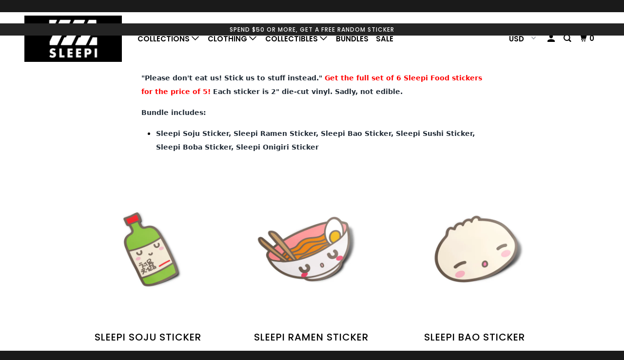

--- FILE ---
content_type: text/css
request_url: https://live.bb.eight-cdn.com/_astro/Frontend.CYEjb35F.css
body_size: 8781
content:
.Dropdown-module__dropdown-container{display:inline-block;overflow:visible;position:relative;width:100%;height:100%}.Dropdown-module__dropdown-button{color:inherit;background-color:transparent;border:none;cursor:pointer;width:100%;height:100%;display:flex;align-items:center;justify-content:center}.Dropdown-module__dropdown-button-label{display:flex;align-items:center;justify-content:center;gap:.7em;width:max-content}.Dropdown-module__dropdown-container .Dropdown-module__dropdown-button-label span{transform:rotate(0);transition:transform .2s}.Dropdown-module__dropdown-open .Dropdown-module__dropdown-button-label span{transform:rotate(180deg) translateY(-1px)}.Dropdown-module__dropdown-list-container{position:absolute;background-color:var(--background-color);box-shadow:2px 2px 6px #0000000d;z-index:102;opacity:0;visibility:hidden;transition:opacity .3s,visibility .3s;display:block}.Dropdown-module__dropdown-container ul{width:max-content;list-style-type:none;display:flex;flex-direction:column;gap:15px;margin:0;padding:20px 40px 24px 20px}.Dropdown-module__dropdown-open .Dropdown-module__dropdown-list-container{opacity:1;visibility:visible}.Dropdown-module__dropdown-container .Dropdown-module__dropdown-left{left:100%;transform:translate(-100%)}.Dropdown-module__dropdown-container ul button{opacity:.65;transition:opacity .2s ease-in-out;cursor:pointer;padding:0}.Dropdown-module__dropdown-container ul button:hover,.Dropdown-module__dropdown-container ul button.Dropdown-module__dropdown-item-selected{opacity:1}.Dropdown-module__dropdown-drawer-label,.Dropdown-module__dropdown-drawer-overlay{display:none}@media screen and (max-width: 600px){.Dropdown-module__dropdown-mobile-drawer .Dropdown-module__dropdown-list-container{position:fixed;left:0;right:0;bottom:0;width:100%;opacity:1;transform:translateY(100%);visibility:hidden;transition:all .3s ease-in-out}.Dropdown-module__dropdown-mobile-drawer.Dropdown-module__dropdown-open .Dropdown-module__dropdown-list-container{transform:translateY(0);visibility:visible}@media (prefers-reduced-motion: reduce){.Dropdown-module__dropdown-mobile-drawer .Dropdown-module__dropdown-list-container{transition:none}}.Dropdown-module__dropdown-drawer-label{position:relative;display:flex;align-items:center;padding:15px 20px;text-align:center}.Dropdown-module__dropdown-drawer-label span{flex-grow:1}.Dropdown-module__dropdown-drawer-label:after{content:"";position:absolute;inset:0;border-bottom:1px solid;opacity:.15;pointer-events:none}.Dropdown-module__dropdown-drawer-overlay{display:block;position:fixed;inset:0;z-index:101;background:#0006;pointer-events:none;visibility:hidden;opacity:0;transition:opacity .3s,visibility .3s}.Dropdown-module__dropdown-open .Dropdown-module__dropdown-drawer-overlay{opacity:1;visibility:visible}}.sidebar-module__sidebar-container{position:fixed;width:100vw;height:100vh;z-index:10001;top:0;left:0;transition:visibility .3s;visibility:hidden}.sidebar-module__sidebar-container.sidebar-module__sidebar-open{visibility:visible}.sidebar-module__backdrop{position:fixed;width:100vw;height:100vh;z-index:0;background-color:#0006;top:0;left:0;visibility:hidden;opacity:0;transition:opacity .3s,visibility .3s}.sidebar-module__sidebar-open .sidebar-module__backdrop{visibility:visible;opacity:1}.sidebar-module__sidebar{display:flex;flex-direction:column;right:0;height:100vh;width:400px;max-width:calc(100% - 30px);z-index:1;position:absolute;background-color:var(--background-color);overflow:auto}.sidebar-module__sidebar-animate{transition:transform .3s cubic-bezier(.645,.045,.355,1);transform:translate(100%)}.sidebar-module__sidebar-open .sidebar-module__sidebar-animate{transform:translate(0)}@media (prefers-reduced-motion: reduce){.sidebar-module__sidebar-animate{transition:none}}.sidebar-module__sidebar-header{font-size:1.4em;padding:18px 32px;display:flex;align-items:center;justify-content:space-between}@media screen and (max-width: 600px){.sidebar-module__sidebar-header{padding:20px}}.sidebar-module__sidebar-header button{display:flex;background:none;border:none;color:inherit;cursor:pointer;padding:0;opacity:1;transition:opacity .2s}.sidebar-module__sidebar-header button:hover{opacity:.5}.FilterBar-module__filterbar-container{position:relative;display:flex;align-items:center;font-size:var(--font-size);color:var(--font-color);background-color:var(--background-color)}.FilterBar-module__filterbar-container:after{content:"";position:absolute;inset:0;border-top:1px solid;border-bottom:1px solid;opacity:.15;pointer-events:none}.FilterBar-module__filterbar-search-container{flex-grow:1;display:flex;align-items:center;padding:0 18px}.FilterBar-module__filterbar-search-container>input{font-size:inherit;font-family:inherit;letter-spacing:inherit;color:inherit;background:none;border:0;padding:16px 0;width:100%}.FilterBar-module__filterbar-search-container>input:focus{border:0}.FilterBar-module__filterbar-search-container>input::placeholder{color:inherit;opacity:.5;font-family:inherit}.FilterBar-module__filterbar-search-container>input:focus-visible{outline:none;box-shadow:none}.FilterBar-module__filterbar-search-container>svg{opacity:.5;margin-right:12px}.FilterBar-module__filterbar-sort-and-filter{display:flex}.FilterBar-module__filterbar-sort,.FilterBar-module__filterbar-filter{position:relative;flex-grow:1}.FilterBar-module__filterbar-sort:after,.FilterBar-module__filterbar-filter:after{content:"";position:absolute;inset:1px 0;border-left:1px solid;opacity:.15;pointer-events:none}.FilterBar-module__filterbar-sort button,.FilterBar-module__filterbar-button{font-size:inherit;letter-spacing:inherit;color:inherit;background-color:transparent;border:none;display:flex;align-items:center;justify-content:center;padding:18px;width:100%;height:100%;cursor:pointer;opacity:.5;transition:opacity .2s}.FilterBar-module__filterbar-sort button:hover,.FilterBar-module__filterbar-button:hover{opacity:1}.FilterBar-module__filterbar-sort ul:after{content:"";position:absolute;inset:-1px -1px 0 0;border-left:1px solid;border-right:1px solid;border-bottom:1px solid;opacity:.15;pointer-events:none}.FilterBar-module__filterbar-sidebar-container{display:flex;flex-direction:column;flex-grow:1;justify-content:space-between}.FilterBar-module__filterbar-sidebar,.FilterBar-module__filterbar-sidebar-footer{position:relative;padding:32px}@media screen and (max-width: 600px){.FilterBar-module__filterbar-sidebar,.FilterBar-module__filterbar-sidebar-footer{padding:20px}}.FilterBar-module__filterbar-sidebar:after,.FilterBar-module__filterbar-sidebar-footer:after{content:"";position:absolute;inset:0;border-top:1px solid;opacity:.15;pointer-events:none}.FilterBar-module__filterbar-sidebar>div:first-child{padding-top:0}.FilterBar-module__filterbar-sidebar>div{position:relative}.FilterBar-module__filterbar-sidebar>div:after{content:"";position:absolute;inset:0;border-bottom:1px solid;opacity:.15;pointer-events:none}.FilterBar-module__filterbar-sidebar-form{font-size:var(--font-size);display:flex;flex-direction:column;gap:10px;padding-top:8px}.FilterBar-module__filterbar-sidebar-option{position:relative}.FilterBar-module__filterbar-sidebar-option label{display:inline-block;cursor:pointer;opacity:.65;transition:opacity .2s,transform .2s}.FilterBar-module__filterbar-sidebar-option label:hover,.FilterBar-module__filterbar-sidebar-option input:checked+label{opacity:.7}.FilterBar-module__filterbar-sidebar-option input:checked+label{transform:translate(1.2em)}.FilterBar-module__filterbar-sidebar-option input{-webkit-appearance:none;appearance:none;display:block;position:absolute;top:50%;transform:translateY(-50%);pointer-events:none;margin:0;width:4px;height:4px;border-radius:100%;background:var(--font-color);opacity:0;transition:opacity .2s}.FilterBar-module__filterbar-sidebar-option input:checked{opacity:1}.FilterBar-module__filterbar-sidebar-button{cursor:pointer;border:none;padding:10px;width:100%;font-size:1.1em;color:var(--button-text-color);background:var(--button-background-color);transition:background-color .2s;border-radius:var(--button-border-radius)}.FilterBar-module__filterbar-sidebar-button:hover{background:var(--button-hover-color)}.KitSummaryHeader-module__kitenzo-container{color:var(--font-color, #000);font-size:var(--font-size);text-align:center;margin:20px}.Modal-module__kitenzo-modal-container-open{align-items:center;background-color:#000000b3;box-sizing:border-box;display:flex;justify-content:center;inset:0;padding:48px 64px;position:fixed;z-index:var(--z-index-modal);animation:Modal-module__fadeIn .1s linear forwards;overflow:hidden}@keyframes Modal-module__fadeIn{0%{opacity:0}to{opacity:1}}.Modal-module__kitenzo-modal-open{box-shadow:0 0 6px #0006;max-height:100%;position:relative;border-radius:4px;overflow-x:hidden;overflow-y:auto;background-color:var(--background-color, #FFF);max-width:var(--modal-max-width, 1024px);min-width:var(--modal-min-width, 50%);color:#000;animation-name:Modal-module__fadeInUp;-webkit-animation-name:Modal-module__fadeInUp}.Modal-module__kitenzo-modal-header,.Modal-module__kitenzo-modal-footer{position:sticky;z-index:var(--z-index-modal-static)}.Modal-module__kitenzo-close-icon-container{position:absolute;display:flex;justify-content:center;align-items:center;height:44px;width:44px;top:16px;right:16px;color:inherit;cursor:pointer;border:none;background-color:transparent;padding:0;z-index:1000}@keyframes Modal-module__fadeInUp{0%{transform:translate3d(0,40px,0);opacity:0}to{transform:translateZ(0);opacity:1}}@-webkit-keyframes Modal-module__fadeInUp{0%{transform:translate3d(0,40px,0);opacity:0}to{transform:translateZ(0);opacity:1}}.Modal-module__animate .Modal-module__kitenzo-modal-open{animation-duration:.5s;animation-fill-mode:both;-webkit-animation-duration:.5s;-webkit-animation-fill-mode:both}@media screen and (max-width: 768px){.Modal-module__kitenzo-modal-container-open{padding:24px}.Modal-module__kitenzo-close-icon-container{top:10px}}.ProductImage-module__kitenzo-product-image-container{display:flex;position:relative;height:100%}.ProductImage-module__kitenzo-product-image-container>img{max-width:none;object-fit:contain;aspect-ratio:1 / 1}.ProductImage-module__kitenzo-product-image-container>svg{width:100%}.ProductImage-module__kitenzo-product-image-container-after{content:"";display:block;padding-bottom:100%;height:0}.ProductImage-module__kitenzo-hero-image-label{position:absolute;top:50%;left:50%;transform:translate(-50%,-50%);text-overflow:ellipsis;height:100%}.TextButton-module__kitenzo-text-button{background:none;border:none;padding:0 0 4px;cursor:pointer;transition:opacity .3s ease;color:var(--font-color, inherit);font-size:var(--font-size);opacity:var(--opacity, 1)}.TextButton-module__kitenzo-text-button-inner{display:flex;align-items:center;border-bottom:1px solid;line-height:1.5}.TextButton-module__kitenzo-text-button:hover{opacity:var(--hover-opacity, .6)}.FreeItemProgressBar-module__progress-bar-container{display:flex!important;align-items:center;width:100%;height:24px;background-color:var(--progress-bar-base-color, #ddd);border-radius:12px;position:relative;margin:16px 0 24px}.FreeItemProgressBar-module__progress-dot-container{display:flex!important;flex-direction:column;align-items:center;position:absolute;top:0;transform:translate(-50%)}.FreeItemProgressBar-module__progress-dot{display:flex!important;justify-content:center;align-items:center;width:24px;height:24px;background-color:#fff;border:2px solid var(--progress-bar-base-color, #ddd);border-radius:50%;transition:background-color .3s,border-color .3s}.FreeItemProgressBar-module__progress-dot.FreeItemProgressBar-module__complete{border-color:var(--progress-bar-fill-color, #018101)}.FreeItemProgressBar-module__target-label{color:var(--progress-bar-label-color, #555);font-size:12px;transition:color .3s;margin-top:8px;text-align:center;position:absolute;top:100%;white-space:nowrap}.FreeItemProgressBar-module__tick{color:var(--progress-bar-fill-color, #018101);font-size:14px;font-weight:700}.FreeItemProgressBar-module__progress-filler{display:flex!important;position:absolute;top:50%;left:0;height:24px;width:var(--progress-bar-fill, 0%);background-color:var(--progress-bar-fill-color, #018101);border-radius:12px;transition:width .3s;transform:translateY(-50%)}.FreeItems-module__free-items-container{display:flex;justify-content:var(--container-alignment, center);border-bottom:var(--show-bottom-border, 1px #f2f2f2 solid);padding:var(--container-padding, 10px);background-color:var(--container-background-color, #FFFFFF)}@media (max-width: 767px){.FreeItems-module__free-items-container{padding:var(--container-mobile-padding, 10px 20px)}}.FreeItems-module__free-items-header-content{padding-top:1rem;color:var(--heading-font-color, #000);font-size:var(--heading-font-size, 20px);text-align:center;margin:20px;width:100%}.FreeItems-module__free-items-footer-content{padding:20px 64px;display:flex;justify-content:flex-end}@media (max-width: 767px){.FreeItems-module__free-items-footer-content{padding:20px 12px}}.FreeItems-module__free-items-main-content{display:flex;flex-direction:column;text-align:var(--main-content-alignment, center);cursor:pointer;width:var(--progress-bar-width, 80%)}.FreeItems-module__free-items-collapsible{position:relative;margin:0 auto;max-height:35vh;overflow:auto}.FreeItems-module__tier-wrapper{display:flex;flex-direction:column;gap:24px;width:100%;padding:16px;background-color:var(--modal-background-color, #FFFFFF)}.FreeItems-module__tier-container{display:flex;flex-direction:column;gap:16px;width:100%}.FreeItems-module__tier-unlock{text-decoration:underline;text-align:left}.FreeItems-module__product-grid{display:flex;flex-wrap:wrap;gap:24px;width:100%;justify-content:flex-start}.FreeItems-module__product-div{display:flex;flex-direction:column;align-items:center;justify-content:space-between;padding:clamp(16px,3vw,24px);border:1px var(--item-border-color, #f4f1f1) solid;border-radius:4px;background-color:inherit;height:100%;min-height:clamp(250px,40vh,300px);margin:0;width:calc(33.333% - 16px);max-width:400px}.FreeItems-module__product-div>div:not(.FreeItems-module__product-title-row){width:100%;flex:1;display:flex;align-items:center;justify-content:center;padding:16px 0;max-height:200px;overflow:hidden}.FreeItems-module__product-div .kitenzo-product-image-container{width:100%;height:100%;display:flex;align-items:center;justify-content:center;position:relative}.FreeItems-module__product-div .kitenzo-product-image-container img{max-width:100%;max-height:100%;object-fit:contain}.FreeItems-module__added{border:2px var(--item-selected-border-color, #018101) solid}.FreeItems-module__enabled{cursor:pointer}@media (max-width: 480px){.FreeItems-module__product-grid{justify-content:center}.FreeItems-module__product-div{width:100%;max-width:350px}.FreeItems-module__tier-wrapper{padding:0 12px}}@media (min-width: 481px) and (max-width: 768px){.FreeItems-module__product-div{width:calc(50% - 12px);max-width:350px}}@media (min-width: 1375px){.FreeItems-module__product-div{width:calc(25% - 18px)}}.FreeItems-module__product-title-row{width:100%;text-align:left;min-height:3.5em;display:flex;flex-direction:column;max-height:3.5em;overflow:hidden}.FreeItems-module__product-title{width:100%;font-weight:700;font-size:1.1em;display:-webkit-box;-webkit-line-clamp:2;line-clamp:2;-webkit-box-orient:vertical;text-overflow:ellipsis}.FreeItems-module__product-variant-title{font-size:.9em;font-style:italic;min-height:1.2em;white-space:nowrap;overflow:hidden;text-overflow:ellipsis}.Image-module__img-square-container{max-width:100%;margin:var(--margin);padding:var(--padding)}.Image-module__img-square-container-inner{position:relative;padding-bottom:100%;height:0}.Image-module__img-square{height:100%;width:100%;position:absolute;top:0;left:0;object-fit:cover}.Image-module__img-full{width:100%;height:auto;margin:var(--margin);padding:var(--padding)}.Image-module__img-default{max-width:100%;object-fit:cover;max-height:var(--max-height);width:var(--width);height:var(--height);margin:var(--margin);padding:var(--padding)}.ImageGallery-module__kitenzo-image-gallery-container{display:flex;flex-direction:row;align-items:var(--column-alignment);gap:12px;height:100%}.ImageGallery-module__gallery-left-column{flex-basis:var(--thumbnail-size);display:flex;flex-direction:column}.ImageGallery-module__gallery-thumbnails{display:flex;flex-direction:column;gap:12px;position:relative}.ImageGallery-module__gallery-left-column .ImageGallery-module__gallery-thumbnail{position:relative;height:0;padding-bottom:100%;cursor:pointer}.ImageGallery-module__gallery-left-column .ImageGallery-module__gallery-thumbnail img{display:block;position:absolute;height:100%;width:100%;object-fit:cover}.ImageGallery-module__gallery-right-column{flex-basis:var(--gallery-right-flex-basis)}.ImageGallery-module__gallery-right-column .ImageGallery-module__gallery-image{display:block;width:100%;max-width:100%;max-height:100%;object-fit:contain}.ImageGallery-module__thumbnail,.ImageGallery-module__thumbnail-selected{height:100%;width:100%}.ImageGallery-module__kitenzo-image-gallery-container-mob{display:flex;justify-content:center}.ImageGallery-module__gallery-main-mob{display:block;justify-content:center;width:100%}.ImageGallery-module__gallery-thumbnail-mob{object-fit:contain;justify-content:center}.ImageGallery-module__gallery-button-holder-mob{display:flex;flex-direction:row;justify-content:space-between;align-items:center;padding-top:20px}.ImageGallery-module__gallery-button-holder-mob p{margin:0}#ImageGallery-module__backwards-arrow:hover,#ImageGallery-module__forward-arrow:hover{opacity:var(--fwd-bck-arrow-hover-opacity)}#ImageGallery-module__up-arrow{opacity:var(--up-dwn-arrow-opacity)}#ImageGallery-module__up-arrow:hover svg{opacity:var(--up-dwn-arrow-hover-opacity)}#ImageGallery-module__down-arrow{opacity:var(--up-dwn-arrow-opacity)}#ImageGallery-module__down-arrow:hover svg{opacity:var(--up-dwn-arrow-hover-opacity)}div[id$=arrow],div[id$=arrow] svg{transition:opacity .4s ease;cursor:pointer;text-align:center}.KitCondition-module__container{display:flex;flex-direction:column;align-items:var(--alignment);text-align:var(--text-align);max-width:var(--max-width);min-width:var(--min-width);margin:var(--margin);padding:var(--padding)}.KitNote-module__kitenzo-note{display:flex;flex-direction:column}.KitNote-module__note-heading{margin-top:0;margin-bottom:15px;font-size:var(--font-size)}.KitNote-module__note-textarea{min-height:120px}.KitNote-module__error{border:red solid 1px}.KitSummary-module__kitenzo-button-container{display:flex;justify-content:center}.KitSummary-module__inline-container{display:flex;flex-direction:column;align-items:center}.KitSummary-module__kitenzo-button{color:var(--button-text-color);background-color:var(--button-background-color);max-width:var(--max-width);min-width:var(--min-width);border-radius:var(--button-border-radius)}.KitSummary-module__kitenzo-button:disabled{opacity:.6}.KitSummary-module__kitenzo-button:hover:not(:disabled){background-color:var(--button-hover-color)}.KitSummary-module__kitenzo-button:not(:disabled){cursor:pointer}.ListProducts-module__kitenzo-products-container{display:flex;justify-content:center;width:100%;max-height:100%;gap:2rem;padding:2rem;overflow-x:hidden;overflow-y:auto}.StepHeader-module__kitenzo-container{display:flex;font-size:16px;text-align:center}.ProductQuantityInput-module__kitenzo-quantity-container{margin:var(--kitenzo-quantity-container-margin, auto);width:var(--kitenzo-quantity-container-width, 125px);min-width:120px;max-width:var(--kitenzo-quantity-container-max-width);height:var(--kitenzo-quantity-container-height, 30px);border:1px solid #ddd;border-radius:var(--kitenzo-quantity-container-border-radius, 4px);background:none!important;box-shadow:0 1px #0000000d;display:flex;justify-content:space-between;align-items:center}.ProductQuantityInput-module__kitenzo-quantity{border:none;font-size:16px;text-align:center;color:inherit;width:50px;background-color:transparent}.QuantitySelectorButton-module__kitenzo-button{cursor:pointer;height:100%;width:32px;min-width:32px;padding:0;margin:0;display:flex;align-items:center;justify-content:center;border:none;background:none}.QuantitySelectorButton-module__kitenzo-button-disabled{cursor:not-allowed}.GridProductCard-module__kitenzo-product-container{flex:1 0 calc(var(--products-per-row-inv) * 100% - 10px);display:flex;flex-direction:column;align-items:center;justify-content:space-evenly;text-align:center;margin:.5rem 0;width:240px;height:240px}.GridProductCard-module__kitenzo-image-container{width:80px;max-height:80px;margin:0 20px}.GridProductCard-module__kitenzo-product-details{display:flex}.GridProductCard-module__kitenzo-remove-container{display:flex;justify-content:center;width:100%;max-width:200px}.GridProductCard-module__kitenzo-product-title{font-weight:700;font-size:14px}.GridProductCard-module__kitenzo-variant-price{font-size:12px}.GridProductCard-module__kitenzo-variant-title{color:#202223;font-size:12px}.RemoveButton-module__kitenzo-tag-container{background:#0000001a;border-radius:8px;padding:4px;max-width:150px;width:100%;text-align:center}.ListProductCard-module__kitenzo-product-container{display:flex;flex-direction:row;flex-wrap:wrap;align-items:center;justify-content:center;margin:.5rem 0}.ListProductCard-module__kitenzo-image-container{width:80px;max-height:80px;margin:0 20px}.ListProductCard-module__kitenzo-product-details{display:flex;justify-content:center;padding:.5rem 0;width:50%;min-width:220px}.ListProductCard-module__kitenzo-quantity-remove-container{display:flex;flex-direction:row;flex-wrap:wrap;justify-content:space-evenly;width:50%}.ListProductCard-module__kitenzo-quantity-container{display:flex;justify-content:center;padding:.5rem 0}.ListProductCard-module__kitenzo-remove-container{display:flex;justify-content:center;align-items:center;padding:.5rem 0;min-width:150px}.ListProductCard-module__kitenzo-product-titles{display:flex;flex-direction:column;justify-content:center}.ListProductCard-module__kitenzo-product-title{font-weight:700;font-size:14px}.ListProductCard-module__kitenzo-variant-price{font-size:12px}.SummaryProductGrid-module__kitenzo-product-grid{display:flex;flex-wrap:wrap;justify-content:center;align-content:center;width:100%}.SummaryProductList-module__kitenzo-product-list{display:grid;grid-template-columns:repeat(1,100%);width:80%}.ProductGridContainer-module__kitenzo-grid{display:grid;grid-template-columns:repeat(auto-fill,clamp(var(--min-width, 200px),calc((100% - (var(--grid-gap) * (var(--columns) - 1))) / var(--columns)),100%));gap:var(--grid-gap, 48px);justify-content:center;width:100%;margin:12px auto}.ProductGridContainer-module__kitenzo-grid-item{display:flex;text-align:var(--card-alignment, left);justify-content:center}.Header-module__kitenzo-header{display:flex;justify-content:space-between;align-items:center}.Header-module__kitenzo-title{font-size:var(--font-size, 20px);text-align:var(--title-position, left);flex-grow:1;color:var(--font-color)}.KitSummaryGrid-module__kit-summary-grid-container{margin-top:var(--grid-margin-top, 0px);margin-bottom:var(--grid-margin-bottom, 0px);margin-right:var(--grid-margin-right, 0px);margin-left:var(--grid-margin-left, 0px)}.KitSummaryGrid-module__product-variant-container{margin:12px}.KitSummaryGrid-module__empty-message{font-size:var(--empty-kit-message-font-size);color:var(--empty-kit-message-font-color);text-align:var(--details-alignment)}.ProductPlaceholderOriginal-module__kitenzo-placeholder{width:100%;height:100%}.ProductVariantCard-module__kitenzo-card{color:var(--body-font-color);width:var(--card-width, auto)}.ProductVariantCard-module__kitenzo-card:hover .ProductVariantCard-module__kitenzo-close-icon-container,.ProductVariantCard-module__kitenzo-card:focus-within .ProductVariantCard-module__kitenzo-close-icon-container{opacity:var(--close-icon-opacity, 1)}.ProductVariantCard-module__kitenzo-image{width:100%;position:relative}.ProductVariantCard-module__kitenzo-with-image{display:flex;justify-content:var(--details-alignment)}.ProductVariantCard-module__kitenzo-close-icon-container{position:absolute;display:flex;justify-content:flex-end;height:44px;width:44px;top:0;right:0;color:#000;cursor:pointer;z-index:1;border:none;background-color:transparent;padding:0;opacity:0;transition:opacity .3s ease}.ProductVariantCard-module__kitenzo-info{margin-top:8px;font-size:12px}.ProductVariantCard-module__kitenzo-align-content{text-align:var(--details-alignment)}.ProductVariantCard-module__kitenzo-square-image,.ProductVariantCard-module__kitenzo-original-image{width:100%;display:block}.ProductVariantCard-module__kitenzo-square-image{aspect-ratio:1/1;object-fit:cover}.ProductVariantCard-module__kitenzo-original-image{max-width:210px}.ProductVariantCard-module__kitenzo-quantity{display:flex;justify-content:var(--details-alignment)}.ProductVariantCard-module__kitenzo-info p{margin-top:0;margin-bottom:4px;width:100%;white-space:nowrap;overflow:hidden;text-overflow:ellipsis}.ProductVariantCard-module__kitenzo-info p:last-child{margin-bottom:0;opacity:.7}.ProductVariantCard-module__kitenzo-image-container-original,.ProductVariantCard-module__kitenzo-image-container-square{position:relative;width:fit-content}.ProductVariantCard-module__kitenzo-step-title{font-size:1rem;margin-bottom:8px}.Divider-module__summary-row-divider{height:100%;color:var(--icon-color, inherit);padding-left:var(--padding);padding-right:var(--padding);display:flex;align-items:center}.Divider-module__summary-row-divider-with-offset{padding-top:var(--top-offset)}.Divider-module__summary-row-divider-svg{transform:translateY(-50%)}.KitSummaryRow-module__kitenzo-kit-summary-row-wrapper{max-width:var(--max-width);min-width:var(--min-width);background-color:var(--background-color);margin-inline:auto}.KitSummaryRow-module__kitenzo-kit-summary-row-container{display:flex;flex-direction:column;align-items:var(--alignment);margin-top:var(--grid-margin-top, 0px);margin-bottom:var(--grid-margin-bottom, 0px);margin-right:var(--grid-margin-right, 0px);margin-left:var(--grid-margin-left, 0px);padding-top:var(--grid-padding-top, 0px);padding-bottom:var(--grid-padding-bottom, 0px);padding-right:var(--grid-padding-right, 0px);padding-left:var(--grid-padding-left, 0px)}.KitSummaryRow-module__kitenzo-kit-summary-row-content{width:100%;display:flex;gap:24px;justify-content:var(--alignment);padding:8px}.KitSummaryRow-module__kitenzo-kit-summary-row-cards{display:flex!important;justify-content:flex-end;overflow-x:hidden}.KitSummaryRow-module__kitenzo-summary-row-item,.KitSummaryRow-module__kitenzo-product-indicator-item{display:flex}.KitSummaryRow-module__kitenzo-view-kit-contents-button-container{flex-shrink:0;padding-top:var(--divider-and-button-offset, 0px);display:flex;align-items:center}.KitSummaryRow-module__kitenzo-view-kit-contents-button{transform:translateY(var(--divider-and-button-offset-transform, 0%))}.KitSummaryRow-module__kitenzo-empty-message{font-size:var(--empty-kit-message-font-size);color:var(--body-font-color);margin:0}.KitSummaryRow-module__kitenzo-product-indicators-container{display:flex;width:100%;justify-content:center}.KitSummaryRow-module__free-items-collapsible{position:relative;max-width:75%;margin:0 auto}.ProductAddToKit-module__kitenzo--button{color:var(--button-text-color);background-color:var(--button-background-color);border-radius:var(--button-border-radius);border-color:var(--button-border-color);cursor:pointer;display:inline-block;padding:.5rem 1rem;text-align:center;transition:background-color .2s;white-space:nowrap;overflow:hidden;text-overflow:ellipsis;width:100%;max-width:100%;flex-shrink:1;flex-grow:0;box-sizing:border-box}.ProductAddToKit-module__kitenzo--button:hover:not(:disabled){background-color:var(--button-hover-color)}.ProductAddToKit-module__kitenzo--button:disabled{opacity:.6;cursor:not-allowed}.ProductAddToKit-module__kitenzo--product-add-to-kit{max-width:var(--max-width, auto);min-width:var(--min-width, auto);max-height:var(--max-height, auto);height:var(--height, auto)}.ComponentFrame-module__kitenzo-component-frame{position:absolute;inset:-2px;margin:0;z-index:var(--zIndexComponentFrame);gap:16px;justify-items:center;color:#fff;display:flex;flex-direction:row;justify-content:space-between;pointer-events:none}.ComponentFrame-module__kitenzo-component-frame-hovered{border:2px dashed var(--primaryBlue)}.ComponentFrame-module__kitenzo-component-frame-selected,.ComponentFrame-module__kitenzo-component-frame-override{border:2px solid var(--primaryBlue)}.ComponentFrame-module__kitenzo-component-frame-relative-selected{border:dashed 1px var(--mediumGrey)}.ComponentFrame-module__kitenzo-component-frame-delete{background-color:var(--white);border-radius:4px 4px 0 0;border-top:2px solid var(--primaryBlue);border-left:2px solid var(--primaryBlue);border-right:2px solid var(--primaryBlue);height:26px;transform:translate(2px,-100%);pointer-events:initial}.ComponentFrame-module__kitenzo-component-frame-title{background-color:var(--primaryBlue);display:flex;border-radius:4px 4px 0 0;flex-shrink:1;overflow:hidden;align-items:center;gap:4px;transform:translate(-2px,-100%);height:26px;pointer-events:initial}.DeleteHandler-module__kitenzo-delete-button{cursor:pointer;border:none;background:none}.LargeAddButton-module__kitenzo-container{display:flex;align-items:center;justify-content:center;width:100%;height:100%;margin:1rem}.LargeAddButton-module__kitenzo-button-container{cursor:pointer;border:2px dashed;background-color:inherit;width:100%;max-width:140px;height:140px;display:flex;flex-direction:column;justify-content:stretch;align-items:center}.LargeAddButton-module__kitenzo-plus-button{border-radius:50%;background:inherit;opacity:1;display:flex;justify-content:center;align-items:center;margin:15px;min-width:50px;min-height:50px}.LargeAddButton-module__kitenzo-products-text{opacity:1;color:inherit;font-size:14px;margin:10px 0;text-align:center;flex-grow:1;display:flex;flex-direction:column;justify-content:center}.LargeAddButton-module__kitenzo-products-text p{margin:0}.Placeholder-module__kitenzo-empty-state{display:flex;justify-content:space-around;align-items:center;width:100%}.Placeholder-module__kitenzo-empty-state>*{flex-basis:50%}.StepHandler-module__kitenzo-step-number-container{cursor:pointer;display:flex;align-items:center;justify-content:center;min-width:26px;height:26px;margin-left:2px}.StepHandler-module__kitenzo-step-add-container{cursor:pointer;display:flex;align-items:center;justify-content:center;overflow:visible;margin-left:2px;text-align:center;max-height:26px;min-width:120px;border:1px dashed var(--primary-blue);background-color:#fff;color:var(--primary-blue)}.StepHandler-module__kitenzo-delete-button{cursor:pointer;display:flex;align-items:center;justify-content:center;overflow:visible;margin-left:2px;text-align:center;min-width:26px;height:26px}.StepHandler-module__kitenzo-delete-icon{display:flex}.StepHandler-module__kitenzo-steps-dropdown{border:2px solid var(--borderColor)}.ProductCard-module__kitenzo-product-card{position:relative;display:flex;flex-direction:column;height:100%;justify-content:space-between}.ProductList-module__product-list-product{margin:16px}.ProductListCard-module__kitenzo-product-card{display:grid;padding:32px;gap:16px;background-color:var(--background-color);grid-template-areas:var(--grid-template-areas);grid-template-columns:var(--grid-template-columns)}.ProductListCard-module__kitenzo-product-card-disabled{opacity:.25}.ProductListCard-module__kitenzo-product-image{grid-area:image;margin-right:16px;align-self:center;width:var(--image-size)}.ProductListCard-module__kitenzo-product-details{grid-area:details;flex-grow:1;display:flex;flex-direction:column;justify-content:center;gap:8px}.ProductListCard-module__kitenzo-product-list-form{grid-area:form;align-self:center}.ProductListCard-module__kitenzo-product-list-form>div:not(:last-child){margin-bottom:16px}.ProductListCard-module__kitenzo-product-options{align-self:flex-end}.ProductListCard-module__kitenzo-product-quantity{display:flex;align-self:flex-start;width:120px}.ProductListCard-module__kitenzo-product-add{width:var(--button-width)}.ProductListCard-module__kitenzo-product-right-bottom{display:flex;gap:12px;justify-content:center}.ProductQuickView-module__kitenzo-quick-view-button-container{display:flex;justify-content:var(--kitenzo-quick-view-button-container-alignment)}.ProductQuickView-module__kitenzo-quickview-container{display:flex;justify-content:center;padding:64px;gap:48px}.ProductQuickView-module__kitenzo-quickview-container img{max-width:100%;height:auto}.ProductQuickView-module__kitenzo-product-description{display:block;flex:0 1 40%;align-items:flex-start}.ProductQuickView-module__kitenzo-product-description h2.ProductQuickView-module__Text-module__kitenzo-text-component,.ProductQuickView-module__kitenzo-product-description .ProductQuickView-module__GridProductCard-module__kitenzo-product-title+div{font-size:20px}.ProductQuickView-module__kitenzo-product-description h2.ProductQuickView-module__Text-module__kitenzo-text-component{margin:0 0 8px}.ProductQuickView-module__kitenzo-product-description .ProductQuickView-module__GridProductCard-module__kitenzo-product-title+div{margin:0 0 12px}.ProductQuickView-module__kitenzo-product-gallery{margin-right:0;flex:0 0 60%}.ProductQuickView-module__kitenzo-product-description .ProductQuickView-module__kitenzo-product-option{margin-bottom:32px}.ProductQuickView-module__kitenzo-product-description .ProductQuickView-module__ProductQuantityInput-module__kitenzo-quantity-container{height:100%;min-height:44px}.ProductQuickView-module__kitenzo-product-description .ProductQuickView-module__ProductQuantityInput-module__kitenzo-quantity-container svg path{fill:currentColor}.ProductQuickView-module__kitenzo-quickview-container .ProductQuickView-module__kitenzo-custom-html-container>*{color:inherit}.ProductQuickView-module__kitenzo-quickview-container .ProductQuickView-module__kitenzo-custom-html-container p{margin-top:0;margin-bottom:16px}.ProductQuickView-module__kitenzo-quickview-container .ProductQuickView-module__kitenzo-custom-html-container p:last-child{margin-bottom:0}@media screen and (max-width: 768px){.ProductQuickView-module__kitenzo-quickview-container{flex-direction:column;padding:48px 24px 32px;gap:32px}.ProductQuickView-module__kitenzo-product-description{align-items:flex-start;margin-left:0}.ProductQuickView-module__kitenzo-product-description h2.ProductQuickView-module__Text-module__kitenzo-text-component,.ProductQuickView-module__kitenzo-product-description .ProductQuickView-module__GridProductCard-module__kitenzo-product-title+div{font-size:16px}.ProductQuickView-module__kitenzo-product-description .ProductQuickView-module__GridProductCard-module__kitenzo-product-title+div{margin:0 0 8px}.ProductQuickView-module__kitenzo-product-description .ProductQuickView-module__kitenzo-product-option{margin-bottom:24px}}.ProductCard-module__kitenzo-product-card-disabled{opacity:.25}.ProductCard-module__kitenzo-product-card-layout{display:flex;align-items:center;width:100%}.ProductCard-module__kitenzo-product-card-content{display:flex;align-items:center;width:100%;padding:24px 24px 24px 0}.ProductCard-module__kitenzo-product-details{width:70%;display:flex;flex-direction:column;justify-content:center;align-items:var(--kitenzo-product-details-alignment, flex-start);text-align:var(--kitenzo-product-details-text-align, left);gap:4px;padding-left:24px;flex-grow:1}.ProductCard-module__kitenzo-image-column{width:30%}.ProductCard-module__kitenzo-image-wrapper{width:100%}.ProductCard-module__product-radiogroup-button{display:flex;justify-content:center;align-items:center;padding:24px 8px}.ProductCard-module__kitenzo-radio-icon{height:44px;width:44px;cursor:pointer}@media (max-width: 768px){.ProductCard-module__kitenzo-product-card-content{padding:16px 16px 16px 0}.ProductCard-module__kitenzo-product-details{padding-left:16px}.ProductCard-module__product-radiogroup-button{padding:16px 8px}}.ProductSelectCard-module__card{border:var(--select-card-border);border-radius:var(--select-card-border-radius);cursor:pointer;transition:transform .3s ease;background-color:var(--select-card-background-color, inherit);padding:8px;display:flex;flex-direction:column;height:100%;min-width:100%}.ProductSelectCard-module__card:hover{transform:scale(1.03)}.ProductSelectCard-module__image{max-width:80%;object-fit:contain;flex:1 0 auto;align-self:center}.ProductSelectCard-module__details{padding:16px;text-align:center;display:flex;flex-direction:column;justify-content:space-between;flex:1 0 auto}.ProductSelectCard-module__title{font-size:1.2em;margin-bottom:8px;word-wrap:break-word}.ProductSelectCard-module__product-info{display:flex;flex-direction:column;gap:8px}.ProductSelectCard-module__selectors{display:flex;justify-content:center;flex-direction:column;align-items:center;margin-top:16px;border-radius:4px;gap:8px}.ProductSelectGrid-module__product-select-grid-product{width:100%;height:100%;display:flex}.RequiredProductCard-module__kitenzo-product-card{position:relative;margin:.5rem}.RequiredProductCard-module__kitenzo-product-card-out-of-stock{opacity:.5}.StepperNext-module__kitenzo--steppernext{display:flex;justify-content:var(--alignment, center)}.StepperNext-module__kitenzo--steppernext-button{margin:var(--margin);height:var(--height);width:var(--width);font-size:var(--font-size);color:var(--color, #000);background-color:var(--background-color);align-items:center;justify-content:center;white-space:nowrap;opacity:var(--opacity, 1);display:var(--display, inline-flex);cursor:var(--cursor, pointer);filter:var(--filter, none);border:var(--border-width) solid var(--border-color)}.StepperPrev-module__stepper-prev{display:flex;justify-content:var(--alignment, center)}.StepperPrev-module__stepper-prev-button{margin:var(--margin);height:var(--height);width:var(--width);font-size:var(--font-size);color:var(--color, #000);background-color:var(--background-color);display:inline-flex;align-items:center;justify-content:center;white-space:nowrap;opacity:var(--opacity, 1);border:var(--border-width) solid var(--border-color);cursor:pointer}.StepButton-module__kitenzo-stepbutton{position:relative}.StepButton-module__kitenzo-stepbutton-first-last:after{content:"";position:absolute;width:50%;height:1px;background:var(--step-background-color)}.StepButton-module__kitenzo-stepbutton-first:after{bottom:var(--button-size-half);left:0}.StepButton-module__kitenzo-stepbutton-last:after{top:var(--button-size-half);right:0}.StepButton-module__kitenzo-button-container{cursor:var(--nav-enabled-cursor, default);display:flex;flex-direction:var(--step-name-location, column);align-items:center;justify-content:center;gap:var(--name-gap, 6px)}.StepButton-module__kitenzo-name-container{text-align:center;font-size:var(--step-name-font-size, 10px);color:var(--step-name-color, #000)}.StepButton-module__kitenzo-circle-container{position:relative;z-index:1}.StepButton-module__kitenzo-circle{display:flex;width:var(--button-size, 40px);height:var(--button-size, 40px);background-color:var(--step-button-color);border-radius:var(--button-border-radius, 50%);justify-content:center;align-items:center}.StepButton-module__kitenzo-circle-text{margin:auto;height:auto;position:absolute;font-size:var(--step-number-font-size, 10px);color:var(--step-number-color, #000)}.StepNav-module__step-nav-parent-container{display:flex;width:-moz-available;width:-webkit-fill-available;width:fill-available;background-color:var(--background-color);border-radius:var(--background-border-radius);margin:var(--margin);padding:var(--padding)}.StepNav-module__step-nav-container{width:100%;position:relative}.StepNav-module__step-button-container{display:flex;justify-content:var(--justify-content);align-items:center}.StepNav-module__line{display:var(--line-display, none);content:"";position:absolute;border-top:1px solid var(--step-button-color);width:100%;top:var(--line-position)}.StepNavRibbon-module__step-nav-ribbon-container{display:flex;background-color:var(--background-color);margin:var(--margin)}.StepNavRibbon-module__kitenzo--stepnavribbon-step-container{display:flex;flex-direction:column;align-items:center;width:100%;max-height:var(--height)}.StepNavRibbon-module__kitenzo--step-nav-ribbon-step{display:inline-flex;align-items:center;justify-content:center;border:0;background-color:var(--background-color);color:var(--color);font-size:var(--font-size);height:var(--height);padding:0;cursor:pointer;text-overflow:ellipsis;overflow:hidden}.StepNavRibbon-module__step-nav-ribbon-step.StepNavRibbon-module__current{cursor:default}.StepNavRibbon-module__kitenzo--stepnavribbon-step-count{font-size:.8em;color:var(--step-count-color);margin-top:4px}.StepperNextPrev-module__kitenzo-button-container{display:flex;justify-content:space-between;gap:10px}.StepperNextPrev-module__kitenzo--button{color:var(--button-text-color);background-color:var(--button-background-color);border-radius:var(--button-border-radius);cursor:pointer;border:none;min-height:44px;min-width:100px}.StepperNextPrev-module__kitenzo--button:hover{background-color:var(--button-hover-color)}.TemplateGrid-module__template-grid-product{width:100%;display:flex;height:100%}.TemplateGridCard-module__template-grid-card{position:relative;display:flex;flex-direction:column;width:100%;background-color:var(--background-color, inherit)}.TemplateGridCard-module__template-grid-content{display:flex;flex-direction:column;justify-content:space-between;gap:10px;height:100%}.TemplateGridCard-module__template-grid-options-row{display:grid;gap:4px;grid-template-columns:1fr 3fr}@media (max-width: 500px){.TemplateGridCard-module__template-grid-options-row{display:flex;flex-direction:column}}.TemplateGridCard-module__template-grid-options-row>:only-child{grid-column:span 2}.TemplateGridCard-module__template-grid-section{display:flex;flex-direction:column;gap:4px}.TemplateList-module__template-list-product{margin:16px}.TemplateListCard-module__template-list--card{display:grid;padding:32px 0;gap:16px;background-color:var(--background-color);grid-template-areas:var(--grid-template-areas);grid-template-columns:var(--grid-template-columns)}.TemplateListCard-module__template-list--card-disabled{opacity:.25}.TemplateListCard-module__template-list--image{grid-area:image;margin-right:16px;align-self:center;width:var(--image-size, 120px)}.TemplateListCard-module__template-list--details{grid-area:details;flex-grow:1;display:flex;flex-direction:column;justify-content:center;gap:8px}.TemplateListCard-module__template-list--list-form{grid-area:form;align-self:center;min-width:0;max-width:100%}.TemplateListCard-module__template-list--list-form>div:not(:last-child){margin-bottom:16px}.TemplateListCard-module__template-list--options{align-self:flex-end}.TemplateListCard-module__template-list--quantity{display:flex;align-self:flex-start;width:100%}.TemplateListCard-module__template-list--add{width:100%;max-width:100%;min-width:0;overflow:hidden}.TemplateListCard-module__template-list--right-bottom{display:grid;gap:12px;grid-template-columns:1fr 1fr;min-width:0;max-width:100%}.StepContent-module__stepName{margin-top:32px}.StepContent-module__gridListContainer{margin-top:48px}@media screen and (max-width: 768px){.StepContent-module__stepperContainer{padding:32px 24px}.StepContent-module__stepName{font-size:24px;margin:0 0 8px}.StepContent-module__gridListContainer{margin-top:24px}}.Stepper-module__container{border-color:transparent;border-width:0;max-width:1280px;margin:auto}.Stepper-module__stepperButtons{margin:12px 0}.Stepper-module__stepperButtons:not(:last-child){margin-bottom:48px}@media screen and (max-width: 768px){.Stepper-module__stepperButtons:not(:last-child){margin-bottom:24px}}.VerticalStepper-module__container{border-color:transparent;border-width:0;max-width:1280px;margin:auto}.VerticalStepper-module__stepWrapper{margin-bottom:24px}.VerticalStepper-module__stepWrapper:last-child{margin-bottom:0}.StickyContainer-module__kitenzo-sticky-container-component{width:100%;position:var(--position, static);transform:var(--transform, none);top:var(--top, auto);bottom:var(--bottom, auto);max-width:var(--max-width, none);z-index:var(--z-index)}.StickyContainer-module__kitenzo-sticky-container-area{width:100%;overflow:auto;max-height:100vh;min-height:var(--min-height);padding:var(--padding);background:var(--background-color)}.SubscribeModal-module__header,.SubscribeModal-module__subheader{margin:1rem 12px}.SubscribeModal-module__purchase-options{padding:0;margin:1rem 0 0}.SubscribeModal-module__purchase-options li{list-style:none;margin:0}.SubscribeModal-module__purchase-options li fieldset{border:none;margin:0}.SubscribeModal-module__purchase-options li input{margin:.5rem 1rem}.SubscribeModal-module__purchase-options ul{display:flex;gap:1rem;flex-wrap:wrap}.SubscribeModal-module__purchase-options li li{border:1px solid #c9b7b7;border-radius:4px;padding:0 8px 0 0;white-space:nowrap;overflow:hidden;text-overflow:ellipsis;flex-shrink:0}.SubscribeModal-module__purchase-options-single{padding:0;margin:1rem 12px;display:flex;gap:1rem;flex-wrap:wrap}.SubscribeModal-module__purchase-options-single ul{margin:0;padding:0}.SubscribeModal-module__purchase-options-single li{list-style:none;margin:0}.SubscribeModal-module__purchase-options-single li input{margin:.5rem 1rem}.SubscribeModal-module__purchase-options-single span{margin-left:.5rem;color:#de1010}.SubscribeModal-module__purchase-options-single li li{border:1px solid #c9b7b7;border-radius:4px;padding:0 8px 0 0;white-space:nowrap;overflow:hidden;text-overflow:ellipsis;flex-shrink:0}hr.SubscribeModal-module__separator{margin:0;background-color:#000;opacity:.2}.SubscribeModal-module__email-field{margin:1rem 2rem}.SubscribeModal-module__email-input{width:100%;padding:.5rem;border:1px solid rgba(0,0,0,.2);border-radius:4px}.SubscribeModal-module__info-message{color:#3167bc;margin:0 2rem 1rem}.SubscribeModal-module__error-message{color:#d11717}.SubscribeModal-module__footer{padding:12px;display:flex;justify-content:space-between}.SubscribeModal-module__button{color:var(--button-text-color);background-color:var(--button-background-color);border-radius:var(--button-border-radius);cursor:pointer;display:inline-block;padding:.5rem 1rem;text-align:center;transition:background-color .2s;outline:none}.SidebarKitSummary-module__mobile-kit-details-wrapper{width:100%;margin:var(--sidebar-margin, 0);transition:all .1s linear;overflow:auto;max-height:100vh;color:var(--font-color, inherit)}.SidebarKitSummary-module__sidebar-kit-details-wrapper{width:100%;height:100%;min-height:100vh;max-height:100vh;overflow-y:auto;padding:var(--sidebar-padding, 0);margin:var(--sidebar-margin, 0);color:var(--font-color, inherit);background-color:var(--background-color, inherit);scrollbar-gutter:stable}.SidebarKitSummary-module__sidebar-overlay{position:fixed;inset:0;background-color:var(--background-color, inherit);z-index:1000;padding-bottom:16px}.SidebarKitSummary-module__sidebar-hidden-content{display:var(--hidden-content-display);padding:32px 24px;margin-bottom:var(--footer-height)}.SidebarKitSummary-module__sidebar-mobile-footer{position:fixed;bottom:0;left:0;right:0;background-color:var(--background-color, inherit);padding:16px 24px;display:flex;flex-direction:column;justify-content:space-between;border-top:1px solid #e0e0e0;z-index:5000}.SidebarKitSummary-module__pricing-row{display:flex;align-items:center;justify-content:space-between}.SidebarKitSummary-module__footer-pricing-row{display:flex;background-color:var(--background-color, inherit);flex-direction:column;z-index:5000;justify-content:space-between;align-items:center;width:100%}.SidebarKitSummary-module__discount-pricing-row{margin-bottom:var(--discount-margin)}.SidebarKitSummary-module__subtotal-pricing-row{margin-bottom:var(--subtotal-margin)}.SidebarKitSummary-module__requirements-btn{background-color:var(--button-background-color, inherit);color:var(--button-text-color, inherit);border-radius:var(--button-border-radius, inherit);padding:9px 24px;min-height:44px;border:none;cursor:pointer;text-align:center;text-decoration:none;display:block;width:100%;margin-top:16px;box-sizing:border-box}.SteppedKitSummaryContents-module__stepped-kit-summary-container{max-width:100%;margin:var(--margin, 0)}.SteppedKitSummaryContents-module__bundle-content-steps{display:flex;gap:32px;overflow-x:auto;margin-bottom:var(--steps-margin-bottom, 0)}.SteppedKitSummaryContents-module__bundle-contents-grid{display:grid;grid-template-columns:repeat(var(--count, 4),minmax(0,1fr));gap:16px}.SteppedKitSummaryContents-module__bundle-contents-product{transition:opacity .5s ease;opacity:0}.SteppedKitSummaryContents-module__bundle-contents-product.SteppedKitSummaryContents-module__visible{opacity:1}.SteppedKitSummaryContents-module__product-image-wrapper{min-height:100px}.SteppedKitSummaryContents-module__inactive{opacity:.6}.KitSummaryModal-module__kitenzo-header-content{padding-top:1rem}.KitSummaryModal-module__kitenzo-modal-footer-content{padding:1rem 0}.KitSummaryModal-module__kitenzo-left-footer{flex:1;padding-left:2rem;white-space:nowrap}.KitSummaryModal-module__kitenzo-right-footer{flex:1;display:flex;flex-direction:column;align-items:flex-end;justify-content:flex-end;padding-right:2rem}.KitSummaryModal-module__kitenzo-message{color:var(--message-color, red)}.KitSummaryModal-module__kitenzo-kit-price{font-size:var(--kit-price-font-size, 20px)}.KitSummaryModal-module__kitenzo-modal-container{display:flex;flex-direction:column;align-items:center;width:calc(100vw - var(--sidebar-width, 0) - 30px)}.LayoutEngine-module__kitenzo-kit{line-height:normal}.LayoutEngine-module__kitenzo--button{background-color:#9ca3af;padding:9px 24px;border-radius:4px;border:none;flex:1;height:auto;cursor:pointer}.TemplateRender-module__kitenzo-bundle{line-height:normal;width:100%;height:100%}.TemplateRender-module__kitenzo--button{background-color:#9ca3af;padding:9px 24px;border-radius:4px;border:none;flex:1;height:auto;cursor:pointer}


--- FILE ---
content_type: text/css
request_url: https://live.bb.eight-cdn.com/_astro/Frontend.CYEjb35F.css
body_size: 8754
content:
.Dropdown-module__dropdown-container{display:inline-block;overflow:visible;position:relative;width:100%;height:100%}.Dropdown-module__dropdown-button{color:inherit;background-color:transparent;border:none;cursor:pointer;width:100%;height:100%;display:flex;align-items:center;justify-content:center}.Dropdown-module__dropdown-button-label{display:flex;align-items:center;justify-content:center;gap:.7em;width:max-content}.Dropdown-module__dropdown-container .Dropdown-module__dropdown-button-label span{transform:rotate(0);transition:transform .2s}.Dropdown-module__dropdown-open .Dropdown-module__dropdown-button-label span{transform:rotate(180deg) translateY(-1px)}.Dropdown-module__dropdown-list-container{position:absolute;background-color:var(--background-color);box-shadow:2px 2px 6px #0000000d;z-index:102;opacity:0;visibility:hidden;transition:opacity .3s,visibility .3s;display:block}.Dropdown-module__dropdown-container ul{width:max-content;list-style-type:none;display:flex;flex-direction:column;gap:15px;margin:0;padding:20px 40px 24px 20px}.Dropdown-module__dropdown-open .Dropdown-module__dropdown-list-container{opacity:1;visibility:visible}.Dropdown-module__dropdown-container .Dropdown-module__dropdown-left{left:100%;transform:translate(-100%)}.Dropdown-module__dropdown-container ul button{opacity:.65;transition:opacity .2s ease-in-out;cursor:pointer;padding:0}.Dropdown-module__dropdown-container ul button:hover,.Dropdown-module__dropdown-container ul button.Dropdown-module__dropdown-item-selected{opacity:1}.Dropdown-module__dropdown-drawer-label,.Dropdown-module__dropdown-drawer-overlay{display:none}@media screen and (max-width: 600px){.Dropdown-module__dropdown-mobile-drawer .Dropdown-module__dropdown-list-container{position:fixed;left:0;right:0;bottom:0;width:100%;opacity:1;transform:translateY(100%);visibility:hidden;transition:all .3s ease-in-out}.Dropdown-module__dropdown-mobile-drawer.Dropdown-module__dropdown-open .Dropdown-module__dropdown-list-container{transform:translateY(0);visibility:visible}@media (prefers-reduced-motion: reduce){.Dropdown-module__dropdown-mobile-drawer .Dropdown-module__dropdown-list-container{transition:none}}.Dropdown-module__dropdown-drawer-label{position:relative;display:flex;align-items:center;padding:15px 20px;text-align:center}.Dropdown-module__dropdown-drawer-label span{flex-grow:1}.Dropdown-module__dropdown-drawer-label:after{content:"";position:absolute;inset:0;border-bottom:1px solid;opacity:.15;pointer-events:none}.Dropdown-module__dropdown-drawer-overlay{display:block;position:fixed;inset:0;z-index:101;background:#0006;pointer-events:none;visibility:hidden;opacity:0;transition:opacity .3s,visibility .3s}.Dropdown-module__dropdown-open .Dropdown-module__dropdown-drawer-overlay{opacity:1;visibility:visible}}.sidebar-module__sidebar-container{position:fixed;width:100vw;height:100vh;z-index:10001;top:0;left:0;transition:visibility .3s;visibility:hidden}.sidebar-module__sidebar-container.sidebar-module__sidebar-open{visibility:visible}.sidebar-module__backdrop{position:fixed;width:100vw;height:100vh;z-index:0;background-color:#0006;top:0;left:0;visibility:hidden;opacity:0;transition:opacity .3s,visibility .3s}.sidebar-module__sidebar-open .sidebar-module__backdrop{visibility:visible;opacity:1}.sidebar-module__sidebar{display:flex;flex-direction:column;right:0;height:100vh;width:400px;max-width:calc(100% - 30px);z-index:1;position:absolute;background-color:var(--background-color);overflow:auto}.sidebar-module__sidebar-animate{transition:transform .3s cubic-bezier(.645,.045,.355,1);transform:translate(100%)}.sidebar-module__sidebar-open .sidebar-module__sidebar-animate{transform:translate(0)}@media (prefers-reduced-motion: reduce){.sidebar-module__sidebar-animate{transition:none}}.sidebar-module__sidebar-header{font-size:1.4em;padding:18px 32px;display:flex;align-items:center;justify-content:space-between}@media screen and (max-width: 600px){.sidebar-module__sidebar-header{padding:20px}}.sidebar-module__sidebar-header button{display:flex;background:none;border:none;color:inherit;cursor:pointer;padding:0;opacity:1;transition:opacity .2s}.sidebar-module__sidebar-header button:hover{opacity:.5}.FilterBar-module__filterbar-container{position:relative;display:flex;align-items:center;font-size:var(--font-size);color:var(--font-color);background-color:var(--background-color)}.FilterBar-module__filterbar-container:after{content:"";position:absolute;inset:0;border-top:1px solid;border-bottom:1px solid;opacity:.15;pointer-events:none}.FilterBar-module__filterbar-search-container{flex-grow:1;display:flex;align-items:center;padding:0 18px}.FilterBar-module__filterbar-search-container>input{font-size:inherit;font-family:inherit;letter-spacing:inherit;color:inherit;background:none;border:0;padding:16px 0;width:100%}.FilterBar-module__filterbar-search-container>input:focus{border:0}.FilterBar-module__filterbar-search-container>input::placeholder{color:inherit;opacity:.5;font-family:inherit}.FilterBar-module__filterbar-search-container>input:focus-visible{outline:none;box-shadow:none}.FilterBar-module__filterbar-search-container>svg{opacity:.5;margin-right:12px}.FilterBar-module__filterbar-sort-and-filter{display:flex}.FilterBar-module__filterbar-sort,.FilterBar-module__filterbar-filter{position:relative;flex-grow:1}.FilterBar-module__filterbar-sort:after,.FilterBar-module__filterbar-filter:after{content:"";position:absolute;inset:1px 0;border-left:1px solid;opacity:.15;pointer-events:none}.FilterBar-module__filterbar-sort button,.FilterBar-module__filterbar-button{font-size:inherit;letter-spacing:inherit;color:inherit;background-color:transparent;border:none;display:flex;align-items:center;justify-content:center;padding:18px;width:100%;height:100%;cursor:pointer;opacity:.5;transition:opacity .2s}.FilterBar-module__filterbar-sort button:hover,.FilterBar-module__filterbar-button:hover{opacity:1}.FilterBar-module__filterbar-sort ul:after{content:"";position:absolute;inset:-1px -1px 0 0;border-left:1px solid;border-right:1px solid;border-bottom:1px solid;opacity:.15;pointer-events:none}.FilterBar-module__filterbar-sidebar-container{display:flex;flex-direction:column;flex-grow:1;justify-content:space-between}.FilterBar-module__filterbar-sidebar,.FilterBar-module__filterbar-sidebar-footer{position:relative;padding:32px}@media screen and (max-width: 600px){.FilterBar-module__filterbar-sidebar,.FilterBar-module__filterbar-sidebar-footer{padding:20px}}.FilterBar-module__filterbar-sidebar:after,.FilterBar-module__filterbar-sidebar-footer:after{content:"";position:absolute;inset:0;border-top:1px solid;opacity:.15;pointer-events:none}.FilterBar-module__filterbar-sidebar>div:first-child{padding-top:0}.FilterBar-module__filterbar-sidebar>div{position:relative}.FilterBar-module__filterbar-sidebar>div:after{content:"";position:absolute;inset:0;border-bottom:1px solid;opacity:.15;pointer-events:none}.FilterBar-module__filterbar-sidebar-form{font-size:var(--font-size);display:flex;flex-direction:column;gap:10px;padding-top:8px}.FilterBar-module__filterbar-sidebar-option{position:relative}.FilterBar-module__filterbar-sidebar-option label{display:inline-block;cursor:pointer;opacity:.65;transition:opacity .2s,transform .2s}.FilterBar-module__filterbar-sidebar-option label:hover,.FilterBar-module__filterbar-sidebar-option input:checked+label{opacity:.7}.FilterBar-module__filterbar-sidebar-option input:checked+label{transform:translate(1.2em)}.FilterBar-module__filterbar-sidebar-option input{-webkit-appearance:none;appearance:none;display:block;position:absolute;top:50%;transform:translateY(-50%);pointer-events:none;margin:0;width:4px;height:4px;border-radius:100%;background:var(--font-color);opacity:0;transition:opacity .2s}.FilterBar-module__filterbar-sidebar-option input:checked{opacity:1}.FilterBar-module__filterbar-sidebar-button{cursor:pointer;border:none;padding:10px;width:100%;font-size:1.1em;color:var(--button-text-color);background:var(--button-background-color);transition:background-color .2s;border-radius:var(--button-border-radius)}.FilterBar-module__filterbar-sidebar-button:hover{background:var(--button-hover-color)}.KitSummaryHeader-module__kitenzo-container{color:var(--font-color, #000);font-size:var(--font-size);text-align:center;margin:20px}.Modal-module__kitenzo-modal-container-open{align-items:center;background-color:#000000b3;box-sizing:border-box;display:flex;justify-content:center;inset:0;padding:48px 64px;position:fixed;z-index:var(--z-index-modal);animation:Modal-module__fadeIn .1s linear forwards;overflow:hidden}@keyframes Modal-module__fadeIn{0%{opacity:0}to{opacity:1}}.Modal-module__kitenzo-modal-open{box-shadow:0 0 6px #0006;max-height:100%;position:relative;border-radius:4px;overflow-x:hidden;overflow-y:auto;background-color:var(--background-color, #FFF);max-width:var(--modal-max-width, 1024px);min-width:var(--modal-min-width, 50%);color:#000;animation-name:Modal-module__fadeInUp;-webkit-animation-name:Modal-module__fadeInUp}.Modal-module__kitenzo-modal-header,.Modal-module__kitenzo-modal-footer{position:sticky;z-index:var(--z-index-modal-static)}.Modal-module__kitenzo-close-icon-container{position:absolute;display:flex;justify-content:center;align-items:center;height:44px;width:44px;top:16px;right:16px;color:inherit;cursor:pointer;border:none;background-color:transparent;padding:0;z-index:1000}@keyframes Modal-module__fadeInUp{0%{transform:translate3d(0,40px,0);opacity:0}to{transform:translateZ(0);opacity:1}}@-webkit-keyframes Modal-module__fadeInUp{0%{transform:translate3d(0,40px,0);opacity:0}to{transform:translateZ(0);opacity:1}}.Modal-module__animate .Modal-module__kitenzo-modal-open{animation-duration:.5s;animation-fill-mode:both;-webkit-animation-duration:.5s;-webkit-animation-fill-mode:both}@media screen and (max-width: 768px){.Modal-module__kitenzo-modal-container-open{padding:24px}.Modal-module__kitenzo-close-icon-container{top:10px}}.ProductImage-module__kitenzo-product-image-container{display:flex;position:relative;height:100%}.ProductImage-module__kitenzo-product-image-container>img{max-width:none;object-fit:contain;aspect-ratio:1 / 1}.ProductImage-module__kitenzo-product-image-container>svg{width:100%}.ProductImage-module__kitenzo-product-image-container-after{content:"";display:block;padding-bottom:100%;height:0}.ProductImage-module__kitenzo-hero-image-label{position:absolute;top:50%;left:50%;transform:translate(-50%,-50%);text-overflow:ellipsis;height:100%}.TextButton-module__kitenzo-text-button{background:none;border:none;padding:0 0 4px;cursor:pointer;transition:opacity .3s ease;color:var(--font-color, inherit);font-size:var(--font-size);opacity:var(--opacity, 1)}.TextButton-module__kitenzo-text-button-inner{display:flex;align-items:center;border-bottom:1px solid;line-height:1.5}.TextButton-module__kitenzo-text-button:hover{opacity:var(--hover-opacity, .6)}.FreeItemProgressBar-module__progress-bar-container{display:flex!important;align-items:center;width:100%;height:24px;background-color:var(--progress-bar-base-color, #ddd);border-radius:12px;position:relative;margin:16px 0 24px}.FreeItemProgressBar-module__progress-dot-container{display:flex!important;flex-direction:column;align-items:center;position:absolute;top:0;transform:translate(-50%)}.FreeItemProgressBar-module__progress-dot{display:flex!important;justify-content:center;align-items:center;width:24px;height:24px;background-color:#fff;border:2px solid var(--progress-bar-base-color, #ddd);border-radius:50%;transition:background-color .3s,border-color .3s}.FreeItemProgressBar-module__progress-dot.FreeItemProgressBar-module__complete{border-color:var(--progress-bar-fill-color, #018101)}.FreeItemProgressBar-module__target-label{color:var(--progress-bar-label-color, #555);font-size:12px;transition:color .3s;margin-top:8px;text-align:center;position:absolute;top:100%;white-space:nowrap}.FreeItemProgressBar-module__tick{color:var(--progress-bar-fill-color, #018101);font-size:14px;font-weight:700}.FreeItemProgressBar-module__progress-filler{display:flex!important;position:absolute;top:50%;left:0;height:24px;width:var(--progress-bar-fill, 0%);background-color:var(--progress-bar-fill-color, #018101);border-radius:12px;transition:width .3s;transform:translateY(-50%)}.FreeItems-module__free-items-container{display:flex;justify-content:var(--container-alignment, center);border-bottom:var(--show-bottom-border, 1px #f2f2f2 solid);padding:var(--container-padding, 10px);background-color:var(--container-background-color, #FFFFFF)}@media (max-width: 767px){.FreeItems-module__free-items-container{padding:var(--container-mobile-padding, 10px 20px)}}.FreeItems-module__free-items-header-content{padding-top:1rem;color:var(--heading-font-color, #000);font-size:var(--heading-font-size, 20px);text-align:center;margin:20px;width:100%}.FreeItems-module__free-items-footer-content{padding:20px 64px;display:flex;justify-content:flex-end}@media (max-width: 767px){.FreeItems-module__free-items-footer-content{padding:20px 12px}}.FreeItems-module__free-items-main-content{display:flex;flex-direction:column;text-align:var(--main-content-alignment, center);cursor:pointer;width:var(--progress-bar-width, 80%)}.FreeItems-module__free-items-collapsible{position:relative;margin:0 auto;max-height:35vh;overflow:auto}.FreeItems-module__tier-wrapper{display:flex;flex-direction:column;gap:24px;width:100%;padding:16px;background-color:var(--modal-background-color, #FFFFFF)}.FreeItems-module__tier-container{display:flex;flex-direction:column;gap:16px;width:100%}.FreeItems-module__tier-unlock{text-decoration:underline;text-align:left}.FreeItems-module__product-grid{display:flex;flex-wrap:wrap;gap:24px;width:100%;justify-content:flex-start}.FreeItems-module__product-div{display:flex;flex-direction:column;align-items:center;justify-content:space-between;padding:clamp(16px,3vw,24px);border:1px var(--item-border-color, #f4f1f1) solid;border-radius:4px;background-color:inherit;height:100%;min-height:clamp(250px,40vh,300px);margin:0;width:calc(33.333% - 16px);max-width:400px}.FreeItems-module__product-div>div:not(.FreeItems-module__product-title-row){width:100%;flex:1;display:flex;align-items:center;justify-content:center;padding:16px 0;max-height:200px;overflow:hidden}.FreeItems-module__product-div .kitenzo-product-image-container{width:100%;height:100%;display:flex;align-items:center;justify-content:center;position:relative}.FreeItems-module__product-div .kitenzo-product-image-container img{max-width:100%;max-height:100%;object-fit:contain}.FreeItems-module__added{border:2px var(--item-selected-border-color, #018101) solid}.FreeItems-module__enabled{cursor:pointer}@media (max-width: 480px){.FreeItems-module__product-grid{justify-content:center}.FreeItems-module__product-div{width:100%;max-width:350px}.FreeItems-module__tier-wrapper{padding:0 12px}}@media (min-width: 481px) and (max-width: 768px){.FreeItems-module__product-div{width:calc(50% - 12px);max-width:350px}}@media (min-width: 1375px){.FreeItems-module__product-div{width:calc(25% - 18px)}}.FreeItems-module__product-title-row{width:100%;text-align:left;min-height:3.5em;display:flex;flex-direction:column;max-height:3.5em;overflow:hidden}.FreeItems-module__product-title{width:100%;font-weight:700;font-size:1.1em;display:-webkit-box;-webkit-line-clamp:2;line-clamp:2;-webkit-box-orient:vertical;text-overflow:ellipsis}.FreeItems-module__product-variant-title{font-size:.9em;font-style:italic;min-height:1.2em;white-space:nowrap;overflow:hidden;text-overflow:ellipsis}.Image-module__img-square-container{max-width:100%;margin:var(--margin);padding:var(--padding)}.Image-module__img-square-container-inner{position:relative;padding-bottom:100%;height:0}.Image-module__img-square{height:100%;width:100%;position:absolute;top:0;left:0;object-fit:cover}.Image-module__img-full{width:100%;height:auto;margin:var(--margin);padding:var(--padding)}.Image-module__img-default{max-width:100%;object-fit:cover;max-height:var(--max-height);width:var(--width);height:var(--height);margin:var(--margin);padding:var(--padding)}.ImageGallery-module__kitenzo-image-gallery-container{display:flex;flex-direction:row;align-items:var(--column-alignment);gap:12px;height:100%}.ImageGallery-module__gallery-left-column{flex-basis:var(--thumbnail-size);display:flex;flex-direction:column}.ImageGallery-module__gallery-thumbnails{display:flex;flex-direction:column;gap:12px;position:relative}.ImageGallery-module__gallery-left-column .ImageGallery-module__gallery-thumbnail{position:relative;height:0;padding-bottom:100%;cursor:pointer}.ImageGallery-module__gallery-left-column .ImageGallery-module__gallery-thumbnail img{display:block;position:absolute;height:100%;width:100%;object-fit:cover}.ImageGallery-module__gallery-right-column{flex-basis:var(--gallery-right-flex-basis)}.ImageGallery-module__gallery-right-column .ImageGallery-module__gallery-image{display:block;width:100%;max-width:100%;max-height:100%;object-fit:contain}.ImageGallery-module__thumbnail,.ImageGallery-module__thumbnail-selected{height:100%;width:100%}.ImageGallery-module__kitenzo-image-gallery-container-mob{display:flex;justify-content:center}.ImageGallery-module__gallery-main-mob{display:block;justify-content:center;width:100%}.ImageGallery-module__gallery-thumbnail-mob{object-fit:contain;justify-content:center}.ImageGallery-module__gallery-button-holder-mob{display:flex;flex-direction:row;justify-content:space-between;align-items:center;padding-top:20px}.ImageGallery-module__gallery-button-holder-mob p{margin:0}#ImageGallery-module__backwards-arrow:hover,#ImageGallery-module__forward-arrow:hover{opacity:var(--fwd-bck-arrow-hover-opacity)}#ImageGallery-module__up-arrow{opacity:var(--up-dwn-arrow-opacity)}#ImageGallery-module__up-arrow:hover svg{opacity:var(--up-dwn-arrow-hover-opacity)}#ImageGallery-module__down-arrow{opacity:var(--up-dwn-arrow-opacity)}#ImageGallery-module__down-arrow:hover svg{opacity:var(--up-dwn-arrow-hover-opacity)}div[id$=arrow],div[id$=arrow] svg{transition:opacity .4s ease;cursor:pointer;text-align:center}.KitCondition-module__container{display:flex;flex-direction:column;align-items:var(--alignment);text-align:var(--text-align);max-width:var(--max-width);min-width:var(--min-width);margin:var(--margin);padding:var(--padding)}.KitNote-module__kitenzo-note{display:flex;flex-direction:column}.KitNote-module__note-heading{margin-top:0;margin-bottom:15px;font-size:var(--font-size)}.KitNote-module__note-textarea{min-height:120px}.KitNote-module__error{border:red solid 1px}.KitSummary-module__kitenzo-button-container{display:flex;justify-content:center}.KitSummary-module__inline-container{display:flex;flex-direction:column;align-items:center}.KitSummary-module__kitenzo-button{color:var(--button-text-color);background-color:var(--button-background-color);max-width:var(--max-width);min-width:var(--min-width);border-radius:var(--button-border-radius)}.KitSummary-module__kitenzo-button:disabled{opacity:.6}.KitSummary-module__kitenzo-button:hover:not(:disabled){background-color:var(--button-hover-color)}.KitSummary-module__kitenzo-button:not(:disabled){cursor:pointer}.ListProducts-module__kitenzo-products-container{display:flex;justify-content:center;width:100%;max-height:100%;gap:2rem;padding:2rem;overflow-x:hidden;overflow-y:auto}.StepHeader-module__kitenzo-container{display:flex;font-size:16px;text-align:center}.ProductQuantityInput-module__kitenzo-quantity-container{margin:var(--kitenzo-quantity-container-margin, auto);width:var(--kitenzo-quantity-container-width, 125px);min-width:120px;max-width:var(--kitenzo-quantity-container-max-width);height:var(--kitenzo-quantity-container-height, 30px);border:1px solid #ddd;border-radius:var(--kitenzo-quantity-container-border-radius, 4px);background:none!important;box-shadow:0 1px #0000000d;display:flex;justify-content:space-between;align-items:center}.ProductQuantityInput-module__kitenzo-quantity{border:none;font-size:16px;text-align:center;color:inherit;width:50px;background-color:transparent}.QuantitySelectorButton-module__kitenzo-button{cursor:pointer;height:100%;width:32px;min-width:32px;padding:0;margin:0;display:flex;align-items:center;justify-content:center;border:none;background:none}.QuantitySelectorButton-module__kitenzo-button-disabled{cursor:not-allowed}.GridProductCard-module__kitenzo-product-container{flex:1 0 calc(var(--products-per-row-inv) * 100% - 10px);display:flex;flex-direction:column;align-items:center;justify-content:space-evenly;text-align:center;margin:.5rem 0;width:240px;height:240px}.GridProductCard-module__kitenzo-image-container{width:80px;max-height:80px;margin:0 20px}.GridProductCard-module__kitenzo-product-details{display:flex}.GridProductCard-module__kitenzo-remove-container{display:flex;justify-content:center;width:100%;max-width:200px}.GridProductCard-module__kitenzo-product-title{font-weight:700;font-size:14px}.GridProductCard-module__kitenzo-variant-price{font-size:12px}.GridProductCard-module__kitenzo-variant-title{color:#202223;font-size:12px}.RemoveButton-module__kitenzo-tag-container{background:#0000001a;border-radius:8px;padding:4px;max-width:150px;width:100%;text-align:center}.ListProductCard-module__kitenzo-product-container{display:flex;flex-direction:row;flex-wrap:wrap;align-items:center;justify-content:center;margin:.5rem 0}.ListProductCard-module__kitenzo-image-container{width:80px;max-height:80px;margin:0 20px}.ListProductCard-module__kitenzo-product-details{display:flex;justify-content:center;padding:.5rem 0;width:50%;min-width:220px}.ListProductCard-module__kitenzo-quantity-remove-container{display:flex;flex-direction:row;flex-wrap:wrap;justify-content:space-evenly;width:50%}.ListProductCard-module__kitenzo-quantity-container{display:flex;justify-content:center;padding:.5rem 0}.ListProductCard-module__kitenzo-remove-container{display:flex;justify-content:center;align-items:center;padding:.5rem 0;min-width:150px}.ListProductCard-module__kitenzo-product-titles{display:flex;flex-direction:column;justify-content:center}.ListProductCard-module__kitenzo-product-title{font-weight:700;font-size:14px}.ListProductCard-module__kitenzo-variant-price{font-size:12px}.SummaryProductGrid-module__kitenzo-product-grid{display:flex;flex-wrap:wrap;justify-content:center;align-content:center;width:100%}.SummaryProductList-module__kitenzo-product-list{display:grid;grid-template-columns:repeat(1,100%);width:80%}.ProductGridContainer-module__kitenzo-grid{display:grid;grid-template-columns:repeat(auto-fill,clamp(var(--min-width, 200px),calc((100% - (var(--grid-gap) * (var(--columns) - 1))) / var(--columns)),100%));gap:var(--grid-gap, 48px);justify-content:center;width:100%;margin:12px auto}.ProductGridContainer-module__kitenzo-grid-item{display:flex;text-align:var(--card-alignment, left);justify-content:center}.Header-module__kitenzo-header{display:flex;justify-content:space-between;align-items:center}.Header-module__kitenzo-title{font-size:var(--font-size, 20px);text-align:var(--title-position, left);flex-grow:1;color:var(--font-color)}.KitSummaryGrid-module__kit-summary-grid-container{margin-top:var(--grid-margin-top, 0px);margin-bottom:var(--grid-margin-bottom, 0px);margin-right:var(--grid-margin-right, 0px);margin-left:var(--grid-margin-left, 0px)}.KitSummaryGrid-module__product-variant-container{margin:12px}.KitSummaryGrid-module__empty-message{font-size:var(--empty-kit-message-font-size);color:var(--empty-kit-message-font-color);text-align:var(--details-alignment)}.ProductPlaceholderOriginal-module__kitenzo-placeholder{width:100%;height:100%}.ProductVariantCard-module__kitenzo-card{color:var(--body-font-color);width:var(--card-width, auto)}.ProductVariantCard-module__kitenzo-card:hover .ProductVariantCard-module__kitenzo-close-icon-container,.ProductVariantCard-module__kitenzo-card:focus-within .ProductVariantCard-module__kitenzo-close-icon-container{opacity:var(--close-icon-opacity, 1)}.ProductVariantCard-module__kitenzo-image{width:100%;position:relative}.ProductVariantCard-module__kitenzo-with-image{display:flex;justify-content:var(--details-alignment)}.ProductVariantCard-module__kitenzo-close-icon-container{position:absolute;display:flex;justify-content:flex-end;height:44px;width:44px;top:0;right:0;color:#000;cursor:pointer;z-index:1;border:none;background-color:transparent;padding:0;opacity:0;transition:opacity .3s ease}.ProductVariantCard-module__kitenzo-info{margin-top:8px;font-size:12px}.ProductVariantCard-module__kitenzo-align-content{text-align:var(--details-alignment)}.ProductVariantCard-module__kitenzo-square-image,.ProductVariantCard-module__kitenzo-original-image{width:100%;display:block}.ProductVariantCard-module__kitenzo-square-image{aspect-ratio:1/1;object-fit:cover}.ProductVariantCard-module__kitenzo-original-image{max-width:210px}.ProductVariantCard-module__kitenzo-quantity{display:flex;justify-content:var(--details-alignment)}.ProductVariantCard-module__kitenzo-info p{margin-top:0;margin-bottom:4px;width:100%;white-space:nowrap;overflow:hidden;text-overflow:ellipsis}.ProductVariantCard-module__kitenzo-info p:last-child{margin-bottom:0;opacity:.7}.ProductVariantCard-module__kitenzo-image-container-original,.ProductVariantCard-module__kitenzo-image-container-square{position:relative;width:fit-content}.ProductVariantCard-module__kitenzo-step-title{font-size:1rem;margin-bottom:8px}.Divider-module__summary-row-divider{height:100%;color:var(--icon-color, inherit);padding-left:var(--padding);padding-right:var(--padding);display:flex;align-items:center}.Divider-module__summary-row-divider-with-offset{padding-top:var(--top-offset)}.Divider-module__summary-row-divider-svg{transform:translateY(-50%)}.KitSummaryRow-module__kitenzo-kit-summary-row-wrapper{max-width:var(--max-width);min-width:var(--min-width);background-color:var(--background-color);margin-inline:auto}.KitSummaryRow-module__kitenzo-kit-summary-row-container{display:flex;flex-direction:column;align-items:var(--alignment);margin-top:var(--grid-margin-top, 0px);margin-bottom:var(--grid-margin-bottom, 0px);margin-right:var(--grid-margin-right, 0px);margin-left:var(--grid-margin-left, 0px);padding-top:var(--grid-padding-top, 0px);padding-bottom:var(--grid-padding-bottom, 0px);padding-right:var(--grid-padding-right, 0px);padding-left:var(--grid-padding-left, 0px)}.KitSummaryRow-module__kitenzo-kit-summary-row-content{width:100%;display:flex;gap:24px;justify-content:var(--alignment);padding:8px}.KitSummaryRow-module__kitenzo-kit-summary-row-cards{display:flex!important;justify-content:flex-end;overflow-x:hidden}.KitSummaryRow-module__kitenzo-summary-row-item,.KitSummaryRow-module__kitenzo-product-indicator-item{display:flex}.KitSummaryRow-module__kitenzo-view-kit-contents-button-container{flex-shrink:0;padding-top:var(--divider-and-button-offset, 0px);display:flex;align-items:center}.KitSummaryRow-module__kitenzo-view-kit-contents-button{transform:translateY(var(--divider-and-button-offset-transform, 0%))}.KitSummaryRow-module__kitenzo-empty-message{font-size:var(--empty-kit-message-font-size);color:var(--body-font-color);margin:0}.KitSummaryRow-module__kitenzo-product-indicators-container{display:flex;width:100%;justify-content:center}.KitSummaryRow-module__free-items-collapsible{position:relative;max-width:75%;margin:0 auto}.ProductAddToKit-module__kitenzo--button{color:var(--button-text-color);background-color:var(--button-background-color);border-radius:var(--button-border-radius);border-color:var(--button-border-color);cursor:pointer;display:inline-block;padding:.5rem 1rem;text-align:center;transition:background-color .2s;white-space:nowrap;overflow:hidden;text-overflow:ellipsis;width:100%;max-width:100%;flex-shrink:1;flex-grow:0;box-sizing:border-box}.ProductAddToKit-module__kitenzo--button:hover:not(:disabled){background-color:var(--button-hover-color)}.ProductAddToKit-module__kitenzo--button:disabled{opacity:.6;cursor:not-allowed}.ProductAddToKit-module__kitenzo--product-add-to-kit{max-width:var(--max-width, auto);min-width:var(--min-width, auto);max-height:var(--max-height, auto);height:var(--height, auto)}.ComponentFrame-module__kitenzo-component-frame{position:absolute;inset:-2px;margin:0;z-index:var(--zIndexComponentFrame);gap:16px;justify-items:center;color:#fff;display:flex;flex-direction:row;justify-content:space-between;pointer-events:none}.ComponentFrame-module__kitenzo-component-frame-hovered{border:2px dashed var(--primaryBlue)}.ComponentFrame-module__kitenzo-component-frame-selected,.ComponentFrame-module__kitenzo-component-frame-override{border:2px solid var(--primaryBlue)}.ComponentFrame-module__kitenzo-component-frame-relative-selected{border:dashed 1px var(--mediumGrey)}.ComponentFrame-module__kitenzo-component-frame-delete{background-color:var(--white);border-radius:4px 4px 0 0;border-top:2px solid var(--primaryBlue);border-left:2px solid var(--primaryBlue);border-right:2px solid var(--primaryBlue);height:26px;transform:translate(2px,-100%);pointer-events:initial}.ComponentFrame-module__kitenzo-component-frame-title{background-color:var(--primaryBlue);display:flex;border-radius:4px 4px 0 0;flex-shrink:1;overflow:hidden;align-items:center;gap:4px;transform:translate(-2px,-100%);height:26px;pointer-events:initial}.DeleteHandler-module__kitenzo-delete-button{cursor:pointer;border:none;background:none}.LargeAddButton-module__kitenzo-container{display:flex;align-items:center;justify-content:center;width:100%;height:100%;margin:1rem}.LargeAddButton-module__kitenzo-button-container{cursor:pointer;border:2px dashed;background-color:inherit;width:100%;max-width:140px;height:140px;display:flex;flex-direction:column;justify-content:stretch;align-items:center}.LargeAddButton-module__kitenzo-plus-button{border-radius:50%;background:inherit;opacity:1;display:flex;justify-content:center;align-items:center;margin:15px;min-width:50px;min-height:50px}.LargeAddButton-module__kitenzo-products-text{opacity:1;color:inherit;font-size:14px;margin:10px 0;text-align:center;flex-grow:1;display:flex;flex-direction:column;justify-content:center}.LargeAddButton-module__kitenzo-products-text p{margin:0}.Placeholder-module__kitenzo-empty-state{display:flex;justify-content:space-around;align-items:center;width:100%}.Placeholder-module__kitenzo-empty-state>*{flex-basis:50%}.StepHandler-module__kitenzo-step-number-container{cursor:pointer;display:flex;align-items:center;justify-content:center;min-width:26px;height:26px;margin-left:2px}.StepHandler-module__kitenzo-step-add-container{cursor:pointer;display:flex;align-items:center;justify-content:center;overflow:visible;margin-left:2px;text-align:center;max-height:26px;min-width:120px;border:1px dashed var(--primary-blue);background-color:#fff;color:var(--primary-blue)}.StepHandler-module__kitenzo-delete-button{cursor:pointer;display:flex;align-items:center;justify-content:center;overflow:visible;margin-left:2px;text-align:center;min-width:26px;height:26px}.StepHandler-module__kitenzo-delete-icon{display:flex}.StepHandler-module__kitenzo-steps-dropdown{border:2px solid var(--borderColor)}.ProductCard-module__kitenzo-product-card{position:relative;display:flex;flex-direction:column;height:100%;justify-content:space-between}.ProductList-module__product-list-product{margin:16px}.ProductListCard-module__kitenzo-product-card{display:grid;padding:32px;gap:16px;background-color:var(--background-color);grid-template-areas:var(--grid-template-areas);grid-template-columns:var(--grid-template-columns)}.ProductListCard-module__kitenzo-product-card-disabled{opacity:.25}.ProductListCard-module__kitenzo-product-image{grid-area:image;margin-right:16px;align-self:center;width:var(--image-size)}.ProductListCard-module__kitenzo-product-details{grid-area:details;flex-grow:1;display:flex;flex-direction:column;justify-content:center;gap:8px}.ProductListCard-module__kitenzo-product-list-form{grid-area:form;align-self:center}.ProductListCard-module__kitenzo-product-list-form>div:not(:last-child){margin-bottom:16px}.ProductListCard-module__kitenzo-product-options{align-self:flex-end}.ProductListCard-module__kitenzo-product-quantity{display:flex;align-self:flex-start;width:120px}.ProductListCard-module__kitenzo-product-add{width:var(--button-width)}.ProductListCard-module__kitenzo-product-right-bottom{display:flex;gap:12px;justify-content:center}.ProductQuickView-module__kitenzo-quick-view-button-container{display:flex;justify-content:var(--kitenzo-quick-view-button-container-alignment)}.ProductQuickView-module__kitenzo-quickview-container{display:flex;justify-content:center;padding:64px;gap:48px}.ProductQuickView-module__kitenzo-quickview-container img{max-width:100%;height:auto}.ProductQuickView-module__kitenzo-product-description{display:block;flex:0 1 40%;align-items:flex-start}.ProductQuickView-module__kitenzo-product-description h2.ProductQuickView-module__Text-module__kitenzo-text-component,.ProductQuickView-module__kitenzo-product-description .ProductQuickView-module__GridProductCard-module__kitenzo-product-title+div{font-size:20px}.ProductQuickView-module__kitenzo-product-description h2.ProductQuickView-module__Text-module__kitenzo-text-component{margin:0 0 8px}.ProductQuickView-module__kitenzo-product-description .ProductQuickView-module__GridProductCard-module__kitenzo-product-title+div{margin:0 0 12px}.ProductQuickView-module__kitenzo-product-gallery{margin-right:0;flex:0 0 60%}.ProductQuickView-module__kitenzo-product-description .ProductQuickView-module__kitenzo-product-option{margin-bottom:32px}.ProductQuickView-module__kitenzo-product-description .ProductQuickView-module__ProductQuantityInput-module__kitenzo-quantity-container{height:100%;min-height:44px}.ProductQuickView-module__kitenzo-product-description .ProductQuickView-module__ProductQuantityInput-module__kitenzo-quantity-container svg path{fill:currentColor}.ProductQuickView-module__kitenzo-quickview-container .ProductQuickView-module__kitenzo-custom-html-container>*{color:inherit}.ProductQuickView-module__kitenzo-quickview-container .ProductQuickView-module__kitenzo-custom-html-container p{margin-top:0;margin-bottom:16px}.ProductQuickView-module__kitenzo-quickview-container .ProductQuickView-module__kitenzo-custom-html-container p:last-child{margin-bottom:0}@media screen and (max-width: 768px){.ProductQuickView-module__kitenzo-quickview-container{flex-direction:column;padding:48px 24px 32px;gap:32px}.ProductQuickView-module__kitenzo-product-description{align-items:flex-start;margin-left:0}.ProductQuickView-module__kitenzo-product-description h2.ProductQuickView-module__Text-module__kitenzo-text-component,.ProductQuickView-module__kitenzo-product-description .ProductQuickView-module__GridProductCard-module__kitenzo-product-title+div{font-size:16px}.ProductQuickView-module__kitenzo-product-description .ProductQuickView-module__GridProductCard-module__kitenzo-product-title+div{margin:0 0 8px}.ProductQuickView-module__kitenzo-product-description .ProductQuickView-module__kitenzo-product-option{margin-bottom:24px}}.ProductCard-module__kitenzo-product-card-disabled{opacity:.25}.ProductCard-module__kitenzo-product-card-layout{display:flex;align-items:center;width:100%}.ProductCard-module__kitenzo-product-card-content{display:flex;align-items:center;width:100%;padding:24px 24px 24px 0}.ProductCard-module__kitenzo-product-details{width:70%;display:flex;flex-direction:column;justify-content:center;align-items:var(--kitenzo-product-details-alignment, flex-start);text-align:var(--kitenzo-product-details-text-align, left);gap:4px;padding-left:24px;flex-grow:1}.ProductCard-module__kitenzo-image-column{width:30%}.ProductCard-module__kitenzo-image-wrapper{width:100%}.ProductCard-module__product-radiogroup-button{display:flex;justify-content:center;align-items:center;padding:24px 8px}.ProductCard-module__kitenzo-radio-icon{height:44px;width:44px;cursor:pointer}@media (max-width: 768px){.ProductCard-module__kitenzo-product-card-content{padding:16px 16px 16px 0}.ProductCard-module__kitenzo-product-details{padding-left:16px}.ProductCard-module__product-radiogroup-button{padding:16px 8px}}.ProductSelectCard-module__card{border:var(--select-card-border);border-radius:var(--select-card-border-radius);cursor:pointer;transition:transform .3s ease;background-color:var(--select-card-background-color, inherit);padding:8px;display:flex;flex-direction:column;height:100%;min-width:100%}.ProductSelectCard-module__card:hover{transform:scale(1.03)}.ProductSelectCard-module__image{max-width:80%;object-fit:contain;flex:1 0 auto;align-self:center}.ProductSelectCard-module__details{padding:16px;text-align:center;display:flex;flex-direction:column;justify-content:space-between;flex:1 0 auto}.ProductSelectCard-module__title{font-size:1.2em;margin-bottom:8px;word-wrap:break-word}.ProductSelectCard-module__product-info{display:flex;flex-direction:column;gap:8px}.ProductSelectCard-module__selectors{display:flex;justify-content:center;flex-direction:column;align-items:center;margin-top:16px;border-radius:4px;gap:8px}.ProductSelectGrid-module__product-select-grid-product{width:100%;height:100%;display:flex}.RequiredProductCard-module__kitenzo-product-card{position:relative;margin:.5rem}.RequiredProductCard-module__kitenzo-product-card-out-of-stock{opacity:.5}.StepperNext-module__kitenzo--steppernext{display:flex;justify-content:var(--alignment, center)}.StepperNext-module__kitenzo--steppernext-button{margin:var(--margin);height:var(--height);width:var(--width);font-size:var(--font-size);color:var(--color, #000);background-color:var(--background-color);align-items:center;justify-content:center;white-space:nowrap;opacity:var(--opacity, 1);display:var(--display, inline-flex);cursor:var(--cursor, pointer);filter:var(--filter, none);border:var(--border-width) solid var(--border-color)}.StepperPrev-module__stepper-prev{display:flex;justify-content:var(--alignment, center)}.StepperPrev-module__stepper-prev-button{margin:var(--margin);height:var(--height);width:var(--width);font-size:var(--font-size);color:var(--color, #000);background-color:var(--background-color);display:inline-flex;align-items:center;justify-content:center;white-space:nowrap;opacity:var(--opacity, 1);border:var(--border-width) solid var(--border-color);cursor:pointer}.StepButton-module__kitenzo-stepbutton{position:relative}.StepButton-module__kitenzo-stepbutton-first-last:after{content:"";position:absolute;width:50%;height:1px;background:var(--step-background-color)}.StepButton-module__kitenzo-stepbutton-first:after{bottom:var(--button-size-half);left:0}.StepButton-module__kitenzo-stepbutton-last:after{top:var(--button-size-half);right:0}.StepButton-module__kitenzo-button-container{cursor:var(--nav-enabled-cursor, default);display:flex;flex-direction:var(--step-name-location, column);align-items:center;justify-content:center;gap:var(--name-gap, 6px)}.StepButton-module__kitenzo-name-container{text-align:center;font-size:var(--step-name-font-size, 10px);color:var(--step-name-color, #000)}.StepButton-module__kitenzo-circle-container{position:relative;z-index:1}.StepButton-module__kitenzo-circle{display:flex;width:var(--button-size, 40px);height:var(--button-size, 40px);background-color:var(--step-button-color);border-radius:var(--button-border-radius, 50%);justify-content:center;align-items:center}.StepButton-module__kitenzo-circle-text{margin:auto;height:auto;position:absolute;font-size:var(--step-number-font-size, 10px);color:var(--step-number-color, #000)}.StepNav-module__step-nav-parent-container{display:flex;width:-moz-available;width:-webkit-fill-available;width:fill-available;background-color:var(--background-color);border-radius:var(--background-border-radius);margin:var(--margin);padding:var(--padding)}.StepNav-module__step-nav-container{width:100%;position:relative}.StepNav-module__step-button-container{display:flex;justify-content:var(--justify-content);align-items:center}.StepNav-module__line{display:var(--line-display, none);content:"";position:absolute;border-top:1px solid var(--step-button-color);width:100%;top:var(--line-position)}.StepNavRibbon-module__step-nav-ribbon-container{display:flex;background-color:var(--background-color);margin:var(--margin)}.StepNavRibbon-module__kitenzo--stepnavribbon-step-container{display:flex;flex-direction:column;align-items:center;width:100%;max-height:var(--height)}.StepNavRibbon-module__kitenzo--step-nav-ribbon-step{display:inline-flex;align-items:center;justify-content:center;border:0;background-color:var(--background-color);color:var(--color);font-size:var(--font-size);height:var(--height);padding:0;cursor:pointer;text-overflow:ellipsis;overflow:hidden}.StepNavRibbon-module__step-nav-ribbon-step.StepNavRibbon-module__current{cursor:default}.StepNavRibbon-module__kitenzo--stepnavribbon-step-count{font-size:.8em;color:var(--step-count-color);margin-top:4px}.StepperNextPrev-module__kitenzo-button-container{display:flex;justify-content:space-between;gap:10px}.StepperNextPrev-module__kitenzo--button{color:var(--button-text-color);background-color:var(--button-background-color);border-radius:var(--button-border-radius);cursor:pointer;border:none;min-height:44px;min-width:100px}.StepperNextPrev-module__kitenzo--button:hover{background-color:var(--button-hover-color)}.TemplateGrid-module__template-grid-product{width:100%;display:flex;height:100%}.TemplateGridCard-module__template-grid-card{position:relative;display:flex;flex-direction:column;width:100%;background-color:var(--background-color, inherit)}.TemplateGridCard-module__template-grid-content{display:flex;flex-direction:column;justify-content:space-between;gap:10px;height:100%}.TemplateGridCard-module__template-grid-options-row{display:grid;gap:4px;grid-template-columns:1fr 3fr}@media (max-width: 500px){.TemplateGridCard-module__template-grid-options-row{display:flex;flex-direction:column}}.TemplateGridCard-module__template-grid-options-row>:only-child{grid-column:span 2}.TemplateGridCard-module__template-grid-section{display:flex;flex-direction:column;gap:4px}.TemplateList-module__template-list-product{margin:16px}.TemplateListCard-module__template-list--card{display:grid;padding:32px 0;gap:16px;background-color:var(--background-color);grid-template-areas:var(--grid-template-areas);grid-template-columns:var(--grid-template-columns)}.TemplateListCard-module__template-list--card-disabled{opacity:.25}.TemplateListCard-module__template-list--image{grid-area:image;margin-right:16px;align-self:center;width:var(--image-size, 120px)}.TemplateListCard-module__template-list--details{grid-area:details;flex-grow:1;display:flex;flex-direction:column;justify-content:center;gap:8px}.TemplateListCard-module__template-list--list-form{grid-area:form;align-self:center;min-width:0;max-width:100%}.TemplateListCard-module__template-list--list-form>div:not(:last-child){margin-bottom:16px}.TemplateListCard-module__template-list--options{align-self:flex-end}.TemplateListCard-module__template-list--quantity{display:flex;align-self:flex-start;width:100%}.TemplateListCard-module__template-list--add{width:100%;max-width:100%;min-width:0;overflow:hidden}.TemplateListCard-module__template-list--right-bottom{display:grid;gap:12px;grid-template-columns:1fr 1fr;min-width:0;max-width:100%}.StepContent-module__stepName{margin-top:32px}.StepContent-module__gridListContainer{margin-top:48px}@media screen and (max-width: 768px){.StepContent-module__stepperContainer{padding:32px 24px}.StepContent-module__stepName{font-size:24px;margin:0 0 8px}.StepContent-module__gridListContainer{margin-top:24px}}.Stepper-module__container{border-color:transparent;border-width:0;max-width:1280px;margin:auto}.Stepper-module__stepperButtons{margin:12px 0}.Stepper-module__stepperButtons:not(:last-child){margin-bottom:48px}@media screen and (max-width: 768px){.Stepper-module__stepperButtons:not(:last-child){margin-bottom:24px}}.VerticalStepper-module__container{border-color:transparent;border-width:0;max-width:1280px;margin:auto}.VerticalStepper-module__stepWrapper{margin-bottom:24px}.VerticalStepper-module__stepWrapper:last-child{margin-bottom:0}.StickyContainer-module__kitenzo-sticky-container-component{width:100%;position:var(--position, static);transform:var(--transform, none);top:var(--top, auto);bottom:var(--bottom, auto);max-width:var(--max-width, none);z-index:var(--z-index)}.StickyContainer-module__kitenzo-sticky-container-area{width:100%;overflow:auto;max-height:100vh;min-height:var(--min-height);padding:var(--padding);background:var(--background-color)}.SubscribeModal-module__header,.SubscribeModal-module__subheader{margin:1rem 12px}.SubscribeModal-module__purchase-options{padding:0;margin:1rem 0 0}.SubscribeModal-module__purchase-options li{list-style:none;margin:0}.SubscribeModal-module__purchase-options li fieldset{border:none;margin:0}.SubscribeModal-module__purchase-options li input{margin:.5rem 1rem}.SubscribeModal-module__purchase-options ul{display:flex;gap:1rem;flex-wrap:wrap}.SubscribeModal-module__purchase-options li li{border:1px solid #c9b7b7;border-radius:4px;padding:0 8px 0 0;white-space:nowrap;overflow:hidden;text-overflow:ellipsis;flex-shrink:0}.SubscribeModal-module__purchase-options-single{padding:0;margin:1rem 12px;display:flex;gap:1rem;flex-wrap:wrap}.SubscribeModal-module__purchase-options-single ul{margin:0;padding:0}.SubscribeModal-module__purchase-options-single li{list-style:none;margin:0}.SubscribeModal-module__purchase-options-single li input{margin:.5rem 1rem}.SubscribeModal-module__purchase-options-single span{margin-left:.5rem;color:#de1010}.SubscribeModal-module__purchase-options-single li li{border:1px solid #c9b7b7;border-radius:4px;padding:0 8px 0 0;white-space:nowrap;overflow:hidden;text-overflow:ellipsis;flex-shrink:0}hr.SubscribeModal-module__separator{margin:0;background-color:#000;opacity:.2}.SubscribeModal-module__email-field{margin:1rem 2rem}.SubscribeModal-module__email-input{width:100%;padding:.5rem;border:1px solid rgba(0,0,0,.2);border-radius:4px}.SubscribeModal-module__info-message{color:#3167bc;margin:0 2rem 1rem}.SubscribeModal-module__error-message{color:#d11717}.SubscribeModal-module__footer{padding:12px;display:flex;justify-content:space-between}.SubscribeModal-module__button{color:var(--button-text-color);background-color:var(--button-background-color);border-radius:var(--button-border-radius);cursor:pointer;display:inline-block;padding:.5rem 1rem;text-align:center;transition:background-color .2s;outline:none}.SidebarKitSummary-module__mobile-kit-details-wrapper{width:100%;margin:var(--sidebar-margin, 0);transition:all .1s linear;overflow:auto;max-height:100vh;color:var(--font-color, inherit)}.SidebarKitSummary-module__sidebar-kit-details-wrapper{width:100%;height:100%;min-height:100vh;max-height:100vh;overflow-y:auto;padding:var(--sidebar-padding, 0);margin:var(--sidebar-margin, 0);color:var(--font-color, inherit);background-color:var(--background-color, inherit);scrollbar-gutter:stable}.SidebarKitSummary-module__sidebar-overlay{position:fixed;inset:0;background-color:var(--background-color, inherit);z-index:1000;padding-bottom:16px}.SidebarKitSummary-module__sidebar-hidden-content{display:var(--hidden-content-display);padding:32px 24px;margin-bottom:var(--footer-height)}.SidebarKitSummary-module__sidebar-mobile-footer{position:fixed;bottom:0;left:0;right:0;background-color:var(--background-color, inherit);padding:16px 24px;display:flex;flex-direction:column;justify-content:space-between;border-top:1px solid #e0e0e0;z-index:5000}.SidebarKitSummary-module__pricing-row{display:flex;align-items:center;justify-content:space-between}.SidebarKitSummary-module__footer-pricing-row{display:flex;background-color:var(--background-color, inherit);flex-direction:column;z-index:5000;justify-content:space-between;align-items:center;width:100%}.SidebarKitSummary-module__discount-pricing-row{margin-bottom:var(--discount-margin)}.SidebarKitSummary-module__subtotal-pricing-row{margin-bottom:var(--subtotal-margin)}.SidebarKitSummary-module__requirements-btn{background-color:var(--button-background-color, inherit);color:var(--button-text-color, inherit);border-radius:var(--button-border-radius, inherit);padding:9px 24px;min-height:44px;border:none;cursor:pointer;text-align:center;text-decoration:none;display:block;width:100%;margin-top:16px;box-sizing:border-box}.SteppedKitSummaryContents-module__stepped-kit-summary-container{max-width:100%;margin:var(--margin, 0)}.SteppedKitSummaryContents-module__bundle-content-steps{display:flex;gap:32px;overflow-x:auto;margin-bottom:var(--steps-margin-bottom, 0)}.SteppedKitSummaryContents-module__bundle-contents-grid{display:grid;grid-template-columns:repeat(var(--count, 4),minmax(0,1fr));gap:16px}.SteppedKitSummaryContents-module__bundle-contents-product{transition:opacity .5s ease;opacity:0}.SteppedKitSummaryContents-module__bundle-contents-product.SteppedKitSummaryContents-module__visible{opacity:1}.SteppedKitSummaryContents-module__product-image-wrapper{min-height:100px}.SteppedKitSummaryContents-module__inactive{opacity:.6}.KitSummaryModal-module__kitenzo-header-content{padding-top:1rem}.KitSummaryModal-module__kitenzo-modal-footer-content{padding:1rem 0}.KitSummaryModal-module__kitenzo-left-footer{flex:1;padding-left:2rem;white-space:nowrap}.KitSummaryModal-module__kitenzo-right-footer{flex:1;display:flex;flex-direction:column;align-items:flex-end;justify-content:flex-end;padding-right:2rem}.KitSummaryModal-module__kitenzo-message{color:var(--message-color, red)}.KitSummaryModal-module__kitenzo-kit-price{font-size:var(--kit-price-font-size, 20px)}.KitSummaryModal-module__kitenzo-modal-container{display:flex;flex-direction:column;align-items:center;width:calc(100vw - var(--sidebar-width, 0) - 30px)}.LayoutEngine-module__kitenzo-kit{line-height:normal}.LayoutEngine-module__kitenzo--button{background-color:#9ca3af;padding:9px 24px;border-radius:4px;border:none;flex:1;height:auto;cursor:pointer}.TemplateRender-module__kitenzo-bundle{line-height:normal;width:100%;height:100%}.TemplateRender-module__kitenzo--button{background-color:#9ca3af;padding:9px 24px;border-radius:4px;border:none;flex:1;height:auto;cursor:pointer}


--- FILE ---
content_type: text/css
request_url: https://live.bb.eight-cdn.com/_astro/UpsellProductGrid.DXiz0Ry4.css
body_size: 2282
content:
@keyframes Notifications-module__jiggle{20%{transform:rotate(1deg)}40%{transform:rotate(-1deg)}60%{transform:rotate(1deg)}80%{transform:rotate(-1deg)}to{transform:rotate(0)}}@keyframes Notifications-module__updown{20%{transform:translateY(2px)}40%{transform:translateY(-2px)}60%{transform:translateY(2px)}80%{transform:translateY(-2px)}to{transform:translateY(0)}}@keyframes Notifications-module__slide{0%{left:-200%}to{left:200%}}.Notifications-module__kitenzo-notification-anim-jiggle{animation:Notifications-module__jiggle var(--animation-time-jiggle) infinite}.Notifications-module__kitenzo-notification-anim-up-and-down{animation:Notifications-module__updown var(--animation-time-up-and-down) infinite}.Notifications-module__kitenzo-notification-anim-exit{opacity:1}.Notifications-module__kitenzocation-anim-exit-active{opacity:0;transition:opacity .5s ease-in}.Notifications-module__kitenzo-notification-wrapper{position:fixed;display:flex;z-index:var(--z-index-notification);padding-right:var(--kitenzo-sidebar-width, 0);pointer-events:none}.Notifications-module__kitenzo-notification-wrapper-bottom{transform:translateY(-100%);top:100vh;padding-bottom:2rem;left:0;right:0}.Notifications-module__kitenzo-notification-wrapper-top-right{right:20px;top:20px;padding-left:20px;padding-top:var(--kitenzo-topbar-height, 0)}.Notifications-module__kitenzo-notification-group{display:flex;margin:auto;box-shadow:0 0 1px #0000001a,0 1px 15px #00000026;border-radius:4px;position:relative;overflow:hidden;pointer-events:all;background:var(--background-color);color:var(--text-color)}.Notifications-module__kitenzo-notification-underline{display:block;position:absolute;left:0;right:0;bottom:0;height:var(--underline-size, 5px);border-bottom-left-radius:5px;border-bottom-right-radius:5px;border-bottom:solid var(--underline-size, 5px) var(--accent-color)}.Notifications-module__kitenzo-notification-underline-slider{position:absolute;bottom:0;left:0;width:150%;height:var(--underline-size, 5px);background-color:var(--accent-color);animation:Notifications-module__slide var(--animation-time-underline-slide) infinite}.Notifications-module__kitenzo-notification-animation{bottom:0;left:0;width:inherit}.Notifications-module__kitenzo-notification-alerts{padding:1rem;overflow:hidden}.Notifications-module__kitenzo-notification-dismiss{display:flex;background:none;border:none;cursor:pointer;opacity:.8;font-size:24px;padding:12px 12px 12px 0;color:var(--accent-color)}.Notifications-module__kitenzo-notification-dismiss:hover{opacity:1}.Notifications-module__button-container{display:flex;gap:1rem;margin-top:.5rem}.Text-module__kitenzo-text-component{color:var(--font-color);font-size:var(--font-size);margin:var(--margin);max-width:var(--max-width);padding:var(--padding);text-align:var(--text-align);white-space:pre-line}.Collapsible-module__collapsible-container{background-color:var(--background-color);max-width:var(--max-width);margin:var(--collapsible-margin);padding:var(--collapsible-padding);border:var(--border-width) solid var(--border-color);border-radius:var(--border-radius)}.Collapsible-module__collapsible-header{width:100%;cursor:pointer}.Collapsible-module__header-component{width:100%}.Collapsible-module__collapsible-header-icon{display:flex;align-items:center;margin-right:8px;margin-left:8px}.Collapsible-module__collapsible-header-button{color:inherit;background:none;border:none;padding:var(--collapsible-padding);margin:var(--collapsible-padding-negative);cursor:pointer;width:100%;display:inline-flex;align-items:center;justify-content:space-between;text-align:left}.Collapsible-module__collapsible-header-open-icon{display:var(--header-open-icon-display)}.Collapsible-module__collapsible-header-close-icon{display:var(--header-close-icon-display)}.Collapsible-module__collapsible-header-rotate-icon{transform:rotate(0);transition:transform .2s}.Collapsible-module__icon-rotate{transform:rotate(180deg)}.Collapsible-module__hidden{display:none}.Collapsible-module__collapsible-content{transition:height .2s ease,opacity .2s ease,visibility .2s ease;transition-delay:var(--transition-delay);opacity:var(--content-opacity);visibility:var(--content-visibility);height:var(--max-content-height);pointer-events:var(--content-pointer-events);overflow:hidden}.Collapsible-module__collapsible-content-inner{padding-top:12px;font-size:14px;border:none}.Collapsible-module__collapsible-body{font-size:var(--body-text-size);color:var(--body-color)}.Container-module__kitenzo-container-component{width:100%;display:var(--display, block);gap:var(--gap, 0px);flex-direction:var(--flex-direction, column);align-items:var(--align-items, flex-start);padding:var(--padding, 0px);min-height:var(--min-height, auto);max-width:var(--max-width, none);margin:var(--margin, 0px);color:var(--font-color, inherit);background-color:var(--background-color, transparent);border:var(--border, none);border-radius:var(--border-radius, 0px)}.KitAddToCart-module__kitenzo-container{display:flex;justify-content:center;width:auto;gap:2rem}.KitAddToCart-module__button{display:flex;justify-content:center;align-items:center;min-height:44px;height:var(--button-height, auto);color:var(--button-text-color);background-color:var(--button-background-color, #fff);max-width:var(--max-width);width:var(--full-width);min-width:var(--min-width);border-radius:var(--button-border-radius)}.KitAddToCart-module__button:disabled{opacity:.6}.KitAddToCart-module__button:hover:not(:disabled){background-color:var(--button-hover-color)}.KitAddToCart-module__button:not(:disabled){cursor:pointer}.KitAddToCart-module__button.KitAddToCart-module__effect-on-enable[data-conditions-met=true]{animation:KitAddToCart-module__pulse 1s forwards;--effect-color-start: rgba(var(--button-effect-color-rgb), .7);--effect-color-end: rgba(var(--button-effect-color-rgb), 0)}@media (prefers-reduced-motion){.KitAddToCart-module__button.KitAddToCart-module__effect-on-enable[data-conditions-met=true]{animation:none}}@keyframes KitAddToCart-module__pulse{0%{box-shadow:0 0 0 0 var(--effect-color-start)}70%{box-shadow:0 0 0 15px var(--effect-color-end)}to{box-shadow:0 0 0 0 var(--effect-color-end)}}.KitAddToCart-module__loading-spinner{display:flex;justify-content:center;align-items:center;position:relative;width:24px;height:100%}.KitAddToCart-module__loading-spinner div{align-self:center;box-sizing:border-box;display:block;position:absolute;width:28px;height:28px;border:2px solid #c7bfbf;border-radius:50%;animation:KitAddToCart-module__loading-spinner-animation 1.2s cubic-bezier(.5,0,.5,1) infinite;border-color:#c7bfbf transparent transparent transparent}.KitAddToCart-module__loading-spinner div:nth-child(1){animation-delay:-.45s}.KitAddToCart-module__loading-spinner div:nth-child(2){animation-delay:-.3s}.KitAddToCart-module__loading-spinner div:nth-child(3){animation-delay:-.15s}@keyframes KitAddToCart-module__loading-spinner-animation{0%{transform:rotate(0)}to{transform:rotate(360deg)}}.KitPrice-module__kitenzo-kitprice{font-size:var(--font-size);text-align:var(--text-align);white-space:nowrap;position:relative;display:flex;align-items:center}.KitPrice-module__kitenzo-compare-at-kitprice{position:relative;display:flex;align-items:center;white-space:nowrap;font-size:var(--font-size);line-height:1;min-height:20px}.KitPrice-module__kitenzo-compare-at-kitprice:after{content:"";position:absolute;left:0;right:0;height:1px;background:var(--font-color, black);top:50%}.Divider-module__kitenzo-divider{display:block!important;width:var(--width, 75%);height:1px;background:#c4c4c4;margin:var(--margin, 20px 0)}.ProductOptions-module__kitenzo-product-options{width:100%;display:flex;flex-direction:column;gap:8px}.ProductOptions-module__kitenzo-product-option-select-wrapper{width:100%;position:relative;display:flex;gap:2px;align-items:center;justify-content:space-between}.ProductOptions-module__kitenzo-product-option-select{flex-grow:1;text-overflow:ellipsis;overflow:hidden;white-space:nowrap}.ProductOptions-module__kitenzo-product-option-select:focus-visible{outline:none;box-shadow:none}.ProductOptions-module__kitenzo-product-option-select-arrow{flex-shrink:0;position:absolute;top:50%;right:12px;transition:transform .3s ease-in-out;transform:translateY(-50%) rotate(90deg)}.ProductOptions-module__kitenzo-product-option-buttons{display:flex;align-items:center;justify-content:var(--kitenzo-product-option-buttons-alignment);flex-wrap:wrap;margin-left:-6px;margin-right:-6px}.ProductOptions-module__kitenzo-product-option-button{border:none;background-color:transparent;color:inherit;max-width:500px;min-width:44px;min-height:44px;width:auto;text-align:center;margin:4px 6px;padding:10px 12px;cursor:pointer;position:relative}.ProductOptions-module__kitenzo-product-option-button:after{content:"";position:absolute;inset:2px 0;pointer-events:none;border:1px solid;border-radius:3px;opacity:.3}.ProductOptions-module__kitenzo-product-option-button--active:after{opacity:1}.ProductOptions-module__kitenzo-product-option-button--image{padding:4px}.ProductOptions-module__kitenzo-product-option-button--image:after{top:0;bottom:0}.ProductOptions-module__kitenzo-product-option-image{display:block;border-radius:1px;pointer-events:none;object-fit:cover;max-width:54px;width:var(--kitenzo-product-option-image-width);height:var(--kitenzo-product-option-image-height)}.ProductPrice-module__kitenzo-product-price{margin-top:var(--kitenzo-product-price-margin-top);margin-bottom:var(--kitenzo-product-price-margin-bottom)}.ProductPrice-module__compare-at-price{display:inline;text-decoration-line:line-through;text-decoration-style:solid}.UpsellProductGrid-module__container-header-body-style{display:flex;flex-direction:column;justify-content:center;align-items:left;gap:5px;margin-bottom:15px}.UpsellAddToCart-module__pricing-center{display:flex;flex-direction:row;justify-content:center;align-items:flex-end;gap:5px;color:var(--price-text-color);font-size:var(--price-text-size);margin-bottom:8px}.UpsellAddToCart-module__discount-display{position:relative;top:-5px;right:0;color:var(--discount-text-color);font-size:var(--discount-text-size);white-space:nowrap;display:flex;justify-content:center;align-items:center;flex-shrink:1}.UpsellAddToCart-module__discount-display:after{border-top:var(--line-through-thickness) solid var(--discount-text-color);position:absolute;content:"";right:0;bottom:50%;left:0}.UpsellAddToCart-module__upsell-add-to-cart{display:flex;flex-direction:column;justify-content:center;align-items:center;gap:5px;margin-bottom:5px;color:var(--price-text-color);width:100%}.UpsellAddToCart-module__flex-one{flex:1 0 50%}.UpsellProductGridContents-module__upsell-contents-wrapper{display:flex;flex-direction:var(--flex-direction);width:100%;max-width:100%;justify-content:center;align-items:center}.UpsellProductGridContents-module__upsell-add-to-cart-wrapper{display:flex;width:var(--add-to-cart-width);align-self:center}.UpsellProductGridContents-module__product-grid{display:grid;grid-template-columns:var(--grid-columns);width:100%;gap:12px}.UpsellProductGridContents-module__product-grid-item{display:flex;flex-direction:var(--item-flex-direction);margin-bottom:20px;gap:var(--item-gap);align-items:flex-start;width:100%;max-width:250px}.UpsellProductGridContents-module__product-grid-item-last-child{margin-bottom:0}.UpsellProductGridContents-module__product-grid-image{margin-bottom:var(--image-margin-bottom);display:flex;justify-content:center;align-items:center}.UpsellProductGridContents-module__product-grid-content{width:100%}.UpsellProductGridContents-module__flex-one{flex:1 0 50%}


--- FILE ---
content_type: text/javascript; charset=utf-8
request_url: https://www.sleepi.shop/services/javascripts/currencies.js
body_size: 1441
content:
var Currency = {
  rates: {"USD":1.0,"EUR":1.15688,"GBP":1.31557,"CAD":0.711805,"ARS":0.000705869,"AUD":0.648924,"BRL":0.187262,"CLP":0.00105737,"CNY":0.140406,"CYP":0.397899,"CZK":0.0475954,"DKK":0.154906,"EEK":0.0706676,"HKD":0.12858,"HUF":0.0030061,"ISK":0.00790009,"INR":0.0112825,"JMD":0.00623528,"JPY":0.00651923,"LVL":1.57329,"LTL":0.320236,"MTL":0.293496,"MXN":0.0541976,"NZD":0.562482,"NOK":0.0984237,"PLN":0.27283,"SGD":0.768525,"SKK":21.5517,"SIT":175.439,"ZAR":0.0579044,"KRW":0.000687534,"SEK":0.104922,"CHF":1.2419,"TWD":0.0322569,"UYU":0.0251241,"MYR":0.239371,"BSD":1.0,"CRC":0.00198634,"RON":0.227404,"PHP":0.0169593,"AED":0.272294,"VEB":4.38538e-11,"IDR":0.0000599057,"TRY":0.0237008,"THB":0.0308843,"TTD":0.148867,"ILS":0.306956,"SYP":0.0000904416,"XCD":0.370192,"COP":0.000264495,"RUB":0.0123341,"HRK":0.153544,"KZT":0.00190359,"TZS":0.000408972,"XPT":1547.49,"SAR":0.266667,"NIO":0.0272648,"LAK":0.000046106,"OMR":2.59804,"AMD":0.00261104,"CDF":0.000456964,"KPW":0.0011111,"SPL":6.0,"KES":0.00773584,"ZWD":0.00276319,"KHR":0.00024912,"MVR":0.0648332,"GTQ":0.130598,"BZD":0.496398,"BYR":0.0000293259,"LYD":0.183332,"DZD":0.00765055,"BIF":0.000339384,"GIP":1.31557,"BOB":0.144426,"XOF":0.00176365,"STD":0.0000471443,"NGN":0.000696207,"PGK":0.234861,"ERN":0.0666667,"MWK":0.000577282,"CUP":0.0418349,"GMD":0.0136118,"CVE":0.0104913,"BTN":0.0112825,"XAF":0.00176365,"UGX":0.000285428,"MAD":0.108061,"MNT":0.000279225,"LSL":0.0579044,"XAG":48.3124,"TOP":0.424334,"SHP":1.31557,"RSD":0.00986684,"HTG":0.00757367,"MGA":0.000222712,"MZN":0.0156777,"FKP":1.31557,"BWP":0.0720972,"HNL":0.0380209,"PYG":0.000141202,"JEP":1.31557,"EGP":0.0211205,"LBP":0.000011089,"ANG":0.556463,"WST":0.354498,"TVD":0.648924,"GYD":0.00478201,"GGP":1.31557,"NPR":0.00704826,"KMF":0.00235153,"IRR":0.0000237956,"XPD":1394.99,"SRD":0.0258952,"TMM":0.0000571072,"SZL":0.0579044,"MOP":0.124835,"BMD":1.0,"XPF":0.00969462,"ETB":0.00648073,"JOD":1.41044,"MDL":0.0586919,"MRO":0.00250753,"YER":0.00419283,"BAM":0.591501,"AWG":0.558659,"PEN":0.29614,"VEF":0.0000000438538,"SLL":0.0000440628,"KYD":1.2193,"AOA":0.00109527,"TND":0.339671,"TJS":0.108388,"SCR":0.0676442,"LKR":0.00328473,"DJF":0.00560668,"GNF":0.000115043,"VUV":0.00817363,"SDG":0.00166834,"IMP":1.31557,"GEL":0.369567,"FJD":0.437758,"DOP":0.0155576,"XDR":1.35841,"MUR":0.0217793,"MMK":0.000476212,"LRD":0.00546306,"BBD":0.5,"ZMK":0.000044051,"XAU":3999.93,"VND":0.0000380306,"UAH":0.0237417,"TMT":0.285536,"IQD":0.000763165,"BGN":0.591501,"KGS":0.0114334,"RWF":0.000688265,"BHD":2.65957,"UZS":0.0000831141,"PKR":0.00355951,"MKD":0.0187967,"AFN":0.015047,"NAD":0.0579044,"BDT":0.00819531,"AZN":0.587924,"SOS":0.0017515,"QAR":0.274725,"PAB":1.0,"CUC":1.0,"SVC":0.114286,"SBD":0.117669,"ALL":0.0119798,"BND":0.768525,"KWD":3.25279,"GHS":0.091507,"ZMW":0.044051,"XBT":101182.0,"NTD":0.0337206,"BYN":0.293259,"CNH":0.140421,"MRU":0.0250753,"STN":0.0471443,"VES":0.00438538,"MXV":0.46332,"VED":0.00438538,"SLE":0.0440628,"XCG":0.556463},
  convert: function(amount, from, to) {
    return (amount * this.rates[from]) / this.rates[to];
  }
};


--- FILE ---
content_type: application/javascript
request_url: https://live.bb.eight-cdn.com/_astro/uuid.TVqWATas.js
body_size: 1101
content:
import{u as I}from"./stringify.DnirLPRY.js";const U=/^(?:[0-9a-f]{8}-[0-9a-f]{4}-[1-5][0-9a-f]{3}-[89ab][0-9a-f]{3}-[0-9a-f]{12}|00000000-0000-0000-0000-000000000000)$/i;function A(t){return typeof t=="string"&&U.test(t)}function m(t){if(!A(t))throw TypeError("Invalid UUID");let r;const f=new Uint8Array(16);return f[0]=(r=parseInt(t.slice(0,8),16))>>>24,f[1]=r>>>16&255,f[2]=r>>>8&255,f[3]=r&255,f[4]=(r=parseInt(t.slice(9,13),16))>>>8,f[5]=r&255,f[6]=(r=parseInt(t.slice(14,18),16))>>>8,f[7]=r&255,f[8]=(r=parseInt(t.slice(19,23),16))>>>8,f[9]=r&255,f[10]=(r=parseInt(t.slice(24,36),16))/1099511627776&255,f[11]=r/4294967296&255,f[12]=r>>>24&255,f[13]=r>>>16&255,f[14]=r>>>8&255,f[15]=r&255,f}function w(t){t=unescape(encodeURIComponent(t));const r=[];for(let f=0;f<t.length;++f)r.push(t.charCodeAt(f));return r}const v="6ba7b810-9dad-11d1-80b4-00c04fd430c8",M="6ba7b811-9dad-11d1-80b4-00c04fd430c8";function T(t,r,f){function l(i,s,n,e){var c;if(typeof i=="string"&&(i=w(i)),typeof s=="string"&&(s=m(s)),((c=s)===null||c===void 0?void 0:c.length)!==16)throw TypeError("Namespace must be array-like (16 iterable integer values, 0-255)");let a=new Uint8Array(16+i.length);if(a.set(s),a.set(i,s.length),a=f(a),a[6]=a[6]&15|r,a[8]=a[8]&63|128,n){e=e||0;for(let x=0;x<16;++x)n[e+x]=a[x];return n}return I(a)}try{l.name=t}catch{}return l.DNS=v,l.URL=M,l}function y(t,r,f,l){switch(t){case 0:return r&f^~r&l;case 1:return r^f^l;case 2:return r&f^r&l^f&l;case 3:return r^f^l}}function h(t,r){return t<<r|t>>>32-r}function D(t){const r=[1518500249,1859775393,2400959708,3395469782],f=[1732584193,4023233417,2562383102,271733878,3285377520];if(typeof t=="string"){const n=unescape(encodeURIComponent(t));t=[];for(let e=0;e<n.length;++e)t.push(n.charCodeAt(e))}else Array.isArray(t)||(t=Array.prototype.slice.call(t));t.push(128);const l=t.length/4+2,i=Math.ceil(l/16),s=new Array(i);for(let n=0;n<i;++n){const e=new Uint32Array(16);for(let c=0;c<16;++c)e[c]=t[n*64+c*4]<<24|t[n*64+c*4+1]<<16|t[n*64+c*4+2]<<8|t[n*64+c*4+3];s[n]=e}s[i-1][14]=(t.length-1)*8/Math.pow(2,32),s[i-1][14]=Math.floor(s[i-1][14]),s[i-1][15]=(t.length-1)*8&4294967295;for(let n=0;n<i;++n){const e=new Uint32Array(80);for(let o=0;o<16;++o)e[o]=s[n][o];for(let o=16;o<80;++o)e[o]=h(e[o-3]^e[o-8]^e[o-14]^e[o-16],1);let c=f[0],a=f[1],x=f[2],p=f[3],u=f[4];for(let o=0;o<80;++o){const d=Math.floor(o/20),g=h(c,5)+y(d,a,x,p)+u+r[d]+e[o]>>>0;u=p,p=x,x=h(a,30)>>>0,a=c,c=g}f[0]=f[0]+c>>>0,f[1]=f[1]+a>>>0,f[2]=f[2]+x>>>0,f[3]=f[3]+p>>>0,f[4]=f[4]+u>>>0}return[f[0]>>24&255,f[0]>>16&255,f[0]>>8&255,f[0]&255,f[1]>>24&255,f[1]>>16&255,f[1]>>8&255,f[1]&255,f[2]>>24&255,f[2]>>16&255,f[2]>>8&255,f[2]&255,f[3]>>24&255,f[3]>>16&255,f[3]>>8&255,f[3]&255,f[4]>>24&255,f[4]>>16&255,f[4]>>8&255,f[4]&255]}const E=T("v5",80,D),N="34a2d4b1-2a16-484c-8d71-8f481b315707",b=t=>E(t.toString(),N);function C(t){if(t==null)return null;if(typeof t=="number")return t;const r=/gid:\/\/shopify\/[^/]+\/([0-9]+)/.exec(t);return r&&r.length>1?Number.parseInt(r[1],10):null}const S=(t,r)=>`gid://shopify/${t}/${r}`,L=t=>{const r=Math.min(...t.map(f=>f.id));return r>0?-1:r-1};export{S as c,L as g,b as i,C as t};


--- FILE ---
content_type: text/javascript
request_url: https://live.bb.eight-cdn.com/_astro/Frontend.BzRHe3RH.js
body_size: 140069
content:
const __vite__mapDeps=(i,m=__vite__mapDeps,d=(m.f||(m.f=["_astro/Layout.CWki3QN8.js","_astro/jsx-runtime.C-FE_vxu.js","_astro/index.CE1A8OJQ.js","_astro/UpsellProductGrid.DiDM1FEU.js","_astro/i18next.CMUxQoQY.js","_astro/ErrorBoundary.DwRCVGvD.js","_astro/conditionsEngineUtils.D51Hdstz.js","_astro/uuid.TVqWATas.js","_astro/stringify.DnirLPRY.js","_astro/UpsellProductGrid.DXiz0Ry4.css","_astro/utils.xtDuJqC9.js","_astro/index.CWqalEbG.js","_astro/index.Chjiymov.js","_astro/index.CbpVM3MQ.js","_astro/client.D5DK0hQN.js","_astro/Money.C1IlD1T1.js","_astro/Transition.BizYRlRs.js","_astro/objectWithoutPropertiesLoose.Dsqj8S3w.js","_astro/v4.Co6fPQbJ.js","_astro/dynamic-import-helper.DEk_H55o.js","_astro/immer.esm.DqamSutG.js","_astro/liquid-engine.B5mOYNx3.js","_astro/Layout.CEDKH0Wj.js"])))=>i.map(i=>d[i]);
import{j as A}from"./jsx-runtime.C-FE_vxu.js";import{a as Hr,g as pa,r as ee,R as W}from"./index.CE1A8OJQ.js";import{m as Yl,d as Wl,h as Kl,j as Jo,k as xo,l as vo,n as Jl,o as $l,$ as Zl,p as Xl,u as ma,q as ed,r as td,s as Ad,T as Ae,t as Kt,v as nd,w as je,x as fn,L as et,y as $o,z as Qi,M as rd,A as Ui,B as qi,C as od,D as id,E as Zo,F as sd,G as ad,H as ld,I as Gi,J as dd,K as cd,g as ha,N as ud,R as pd,O as md,P as Yi,Q as hd,U as Wi}from"./utils.xtDuJqC9.js";import{R as fa,r as fd}from"./index.CbpVM3MQ.js";import{c as bd}from"./client.D5DK0hQN.js";import{r as Ki,E as gd}from"./ErrorBoundary.DwRCVGvD.js";import{g as mA,u as ke,c as se,d as TA,e as jA,C as Wt,I as yd,z as xd,f as vd,h as Xo,i as ze,R as wo,T as _e,j as Vr,t as Sn,k as ba,l as lt,a as gn,P as bt,m as wd,n as De,o as Sd,p as ga,q as Qr,r as ya,M as Tr,s as xa,v as Cn,w as yn,x as Cd,y as va,B as xn,E as hA,F as Ot,A as qe,H as Ke,G as It,J as Dt,L as OA,N as Zt,O as kd,Q as jr,W as wa,X as Ur,Y as pA,Z as Lt,_ as Sa,$ as at,a0 as qt,a1 as Id,a2 as Ed,a3 as Td,a4 as qr,a5 as jd,a6 as Ca,a7 as Pd,a8 as Bd,a9 as _t,aa as ka,ab as Nd,ac as Xt,ad as Rd,ae as Dd,af as Ia,ag as LA,ah as Gr,ai as Ea,aj as Ji,ak as Pr,al as bn,am as Br,an as kn,ao as Md,ap as Od,K as Nr,aq as Rr,ar as _d,as as zd,at as Ld,au as Fd,av as Hd,aw as Vd,ax as Qd,ay as Ud,az as qd,aA as Ta,aB as ja,aC as Pa,aD as Ba,aE as Na}from"./UpsellProductGrid.DiDM1FEU.js";import{M as rt,a as Gd,_ as $i}from"./Money.C1IlD1T1.js";import{_ as Yd,T as Wd}from"./Transition.BizYRlRs.js";import{i as Yr,t as So}from"./uuid.TVqWATas.js";import{v as zt}from"./v4.Co6fPQbJ.js";import{_ as Kd}from"./dynamic-import-helper.DEk_H55o.js";import{i as S}from"./i18next.CMUxQoQY.js";import{f as ai}from"./immer.esm.DqamSutG.js";import{L as Jd}from"./liquid-engine.B5mOYNx3.js";const $d={code:"af",name:"Afrikaans"},Zd={code:"ak",name:"Akan"},Xd={code:"sq",name:"Albanian"},ec={code:"am",name:"Amharic"},tc={code:"ar",name:"Arabic"},Ac={code:"hy",name:"Armenian"},nc={code:"as",name:"Assamese"},rc={code:"az",name:"Azerbaijani"},oc={code:"bm",name:"Bambara"},ic={code:"bn",name:"Bangla"},sc={code:"eu",name:"Basque"},ac={code:"be",name:"Belarusian"},lc={code:"bs",name:"Bosnian"},dc={code:"br",name:"Breton"},cc={code:"bg",name:"Bulgarian"},uc={code:"my",name:"Burmese"},pc={code:"ca",name:"Catalan"},mc={code:"ce",name:"Chechen"},hc={code:"cu",name:"Church Slavic"},fc={code:"kw",name:"Cornish"},bc={code:"hr",name:"Croatian"},gc={code:"cs",name:"Czech"},yc={code:"da",name:"Danish"},xc={code:"nl",name:"Dutch"},vc={code:"dz",name:"Dzongkha"},wc={code:"en",name:"English"},Sc={code:"eo",name:"Esperanto"},Cc={code:"et",name:"Estonian"},kc={code:"ee",name:"Ewe"},Ic={code:"fo",name:"Faroese"},Ec={code:"fi",name:"Finnish"},Tc={code:"fr",name:"French"},jc={code:"ff",name:"Fulah"},Pc={code:"gl",name:"Galician"},Bc={code:"lg",name:"Ganda"},Nc={code:"ka",name:"Georgian"},Rc={code:"de",name:"German"},Dc={code:"el",name:"Greek"},Mc={code:"gu",name:"Gujarati"},Oc={code:"ha",name:"Hausa"},_c={code:"he",name:"Hebrew"},zc={code:"hi",name:"Hindi"},Lc={code:"hu",name:"Hungarian"},Fc={code:"is",name:"Icelandic"},Hc={code:"ig",name:"Igbo"},Vc={code:"id",name:"Indonesian"},Qc={code:"ia",name:"Interlingua"},Uc={code:"ga",name:"Irish"},qc={code:"it",name:"Italian"},Gc={code:"ja",name:"Japanese"},Yc={code:"jv",name:"Javanese"},Wc={code:"kl",name:"Kalaallisut"},Kc={code:"kn",name:"Kannada"},Jc={code:"ks",name:"Kashmiri"},$c={code:"kk",name:"Kazakh"},Zc={code:"km",name:"Khmer"},Xc={code:"ki",name:"Kikuyu"},eu={code:"rw",name:"Kinyarwanda"},tu={code:"ko",name:"Korean"},Au={code:"ku",name:"Kurdish"},nu={code:"ky",name:"Kyrgyz"},ru={code:"lo",name:"Lao"},ou={code:"lv",name:"Latvian"},iu={code:"ln",name:"Lingala"},su={code:"lt",name:"Lithuanian"},au={code:"lu",name:"Luba-Katanga"},lu={code:"lb",name:"Luxembourgish"},du={code:"mk",name:"Macedonian"},cu={code:"mg",name:"Malagasy"},uu={code:"ms",name:"Malay"},pu={code:"ml",name:"Malayalam"},mu={code:"mt",name:"Maltese"},hu={code:"gv",name:"Manx"},fu={code:"mi",name:"Maori"},bu={code:"mr",name:"Marathi"},gu={code:"mn",name:"Mongolian"},yu={code:"ne",name:"Nepali"},xu={code:"nd",name:"North Ndebele"},vu={code:"se",name:"Northern Sami"},wu={code:"no",name:"Norwegian"},Su={code:"nb",name:"Norwegian (Bokmål)"},Cu={code:"nn",name:"Norwegian Nynorsk"},ku={code:"or",name:"Odia"},Iu={code:"om",name:"Oromo"},Eu={code:"os",name:"Ossetic"},Tu={code:"ps",name:"Pashto"},ju={code:"fa",name:"Persian"},Pu={code:"pl",name:"Polish"},Bu={code:"pa",name:"Punjabi"},Nu={code:"qu",name:"Quechua"},Ru={code:"ro",name:"Romanian"},Du={code:"rm",name:"Romansh"},Mu={code:"rn",name:"Rundi"},Ou={code:"ru",name:"Russian"},_u={code:"sg",name:"Sango"},zu={code:"gd",name:"Scottish Gaelic"},Lu={code:"sr",name:"Serbian"},Fu={code:"sn",name:"Shona"},Hu={code:"ii",name:"Sichuan Yi"},Vu={code:"sd",name:"Sindhi"},Qu={code:"si",name:"Sinhala"},Uu={code:"sk",name:"Slovak"},qu={code:"sl",name:"Slovenian"},Gu={code:"so",name:"Somali"},Yu={code:"es",name:"Spanish"},Wu={code:"su",name:"Sundanese"},Ku={code:"sw",name:"Swahili"},Ju={code:"sv",name:"Swedish"},$u={code:"tg",name:"Tajik"},Zu={code:"ta",name:"Tamil"},Xu={code:"tt",name:"Tatar"},ep={code:"te",name:"Telugu"},tp={code:"th",name:"Thai"},Ap={code:"bo",name:"Tibetan"},np={code:"ti",name:"Tigrinya"},rp={code:"to",name:"Tongan"},op={code:"tr",name:"Turkish"},ip={code:"tk",name:"Turkmen"},sp={code:"uk",name:"Ukrainian"},ap={code:"ur",name:"Urdu"},lp={code:"ug",name:"Uyghur"},dp={code:"uz",name:"Uzbek"},cp={code:"vi",name:"Vietnamese"},up={code:"vo",name:"Volapük"},pp={code:"cy",name:"Welsh"},mp={code:"fy",name:"Western Frisian"},hp={code:"wo",name:"Wolof"},fp={code:"xh",name:"Xhosa"},bp={code:"yi",name:"Yiddish"},gp={code:"yo",name:"Yoruba"},yp={code:"zu",name:"Zulu"},xp={af:$d,ak:Zd,sq:Xd,am:ec,ar:tc,hy:Ac,as:nc,az:rc,bm:oc,bn:ic,eu:sc,be:ac,bs:lc,br:dc,bg:cc,my:uc,ca:pc,ce:mc,"zh-CN":{code:"zh-CN",name:"Chinese (Simplified)"},"zh-TW":{code:"zh-TW",name:"Chinese (Traditional)"},cu:hc,kw:fc,hr:bc,cs:gc,da:yc,nl:xc,dz:vc,en:wc,eo:Sc,et:Cc,ee:kc,fo:Ic,fi:Ec,fr:Tc,ff:jc,gl:Pc,lg:Bc,ka:Nc,de:Rc,el:Dc,gu:Mc,ha:Oc,he:_c,hi:zc,hu:Lc,is:Fc,ig:Hc,id:Vc,ia:Qc,ga:Uc,it:qc,ja:Gc,jv:Yc,kl:Wc,kn:Kc,ks:Jc,kk:$c,km:Zc,ki:Xc,rw:eu,ko:tu,ku:Au,ky:nu,lo:ru,lv:ou,ln:iu,lt:su,lu:au,lb:lu,mk:du,mg:cu,ms:uu,ml:pu,mt:mu,gv:hu,mi:fu,mr:bu,mn:gu,ne:yu,nd:xu,se:vu,no:wu,nb:Su,nn:Cu,or:ku,om:Iu,os:Eu,ps:Tu,fa:ju,pl:Pu,"pt-BR":{code:"pt-BR",name:"Portuguese (Brazil)"},"pt-PT":{code:"pt-PT",name:"Portuguese (Portugal)"},pa:Bu,qu:Nu,ro:Ru,rm:Du,rn:Mu,ru:Ou,sg:_u,gd:zu,sr:Lu,sn:Fu,ii:Hu,sd:Vu,si:Qu,sk:Uu,sl:qu,so:Gu,es:Yu,su:Wu,sw:Ku,sv:Ju,tg:$u,ta:Zu,tt:Xu,te:ep,th:tp,bo:Ap,ti:np,to:rp,tr:op,tk:ip,uk:sp,ur:ap,ug:lp,uz:dp,vi:cp,vo:up,cy:pp,fy:mp,wo:hp,xh:fp,yi:bp,yo:gp,zu:yp},vp=new Set(Object.keys(xp));var dA={},Co={},Zi;function Ra(){return Zi||(Zi=1,(function(e){Object.defineProperty(e,"__esModule",{value:!0}),e.Doctype=e.CDATA=e.Tag=e.Style=e.Script=e.Comment=e.Directive=e.Text=e.Root=e.isTag=e.ElementType=void 0;var t;(function(n){n.Root="root",n.Text="text",n.Directive="directive",n.Comment="comment",n.Script="script",n.Style="style",n.Tag="tag",n.CDATA="cdata",n.Doctype="doctype"})(t=e.ElementType||(e.ElementType={}));function r(n){return n.type===t.Tag||n.type===t.Script||n.type===t.Style}e.isTag=r,e.Root=t.Root,e.Text=t.Text,e.Directive=t.Directive,e.Comment=t.Comment,e.Script=t.Script,e.Style=t.Style,e.Tag=t.Tag,e.CDATA=t.CDATA,e.Doctype=t.Doctype})(Co)),Co}var le={},Xi;function es(){if(Xi)return le;Xi=1;var e=le&&le.__extends||(function(){var T=function(B,P){return T=Object.setPrototypeOf||{__proto__:[]}instanceof Array&&function(N,_){N.__proto__=_}||function(N,_){for(var z in _)Object.prototype.hasOwnProperty.call(_,z)&&(N[z]=_[z])},T(B,P)};return function(B,P){if(typeof P!="function"&&P!==null)throw new TypeError("Class extends value "+String(P)+" is not a constructor or null");T(B,P);function N(){this.constructor=B}B.prototype=P===null?Object.create(P):(N.prototype=P.prototype,new N)}})(),t=le&&le.__assign||function(){return t=Object.assign||function(T){for(var B,P=1,N=arguments.length;P<N;P++){B=arguments[P];for(var _ in B)Object.prototype.hasOwnProperty.call(B,_)&&(T[_]=B[_])}return T},t.apply(this,arguments)};Object.defineProperty(le,"__esModule",{value:!0}),le.cloneNode=le.hasChildren=le.isDocument=le.isDirective=le.isComment=le.isText=le.isCDATA=le.isTag=le.Element=le.Document=le.CDATA=le.NodeWithChildren=le.ProcessingInstruction=le.Comment=le.Text=le.DataNode=le.Node=void 0;var r=Ra(),n=(function(){function T(){this.parent=null,this.prev=null,this.next=null,this.startIndex=null,this.endIndex=null}return Object.defineProperty(T.prototype,"parentNode",{get:function(){return this.parent},set:function(B){this.parent=B},enumerable:!1,configurable:!0}),Object.defineProperty(T.prototype,"previousSibling",{get:function(){return this.prev},set:function(B){this.prev=B},enumerable:!1,configurable:!0}),Object.defineProperty(T.prototype,"nextSibling",{get:function(){return this.next},set:function(B){this.next=B},enumerable:!1,configurable:!0}),T.prototype.cloneNode=function(B){return B===void 0&&(B=!1),D(this,B)},T})();le.Node=n;var o=(function(T){e(B,T);function B(P){var N=T.call(this)||this;return N.data=P,N}return Object.defineProperty(B.prototype,"nodeValue",{get:function(){return this.data},set:function(P){this.data=P},enumerable:!1,configurable:!0}),B})(n);le.DataNode=o;var i=(function(T){e(B,T);function B(){var P=T!==null&&T.apply(this,arguments)||this;return P.type=r.ElementType.Text,P}return Object.defineProperty(B.prototype,"nodeType",{get:function(){return 3},enumerable:!1,configurable:!0}),B})(o);le.Text=i;var d=(function(T){e(B,T);function B(){var P=T!==null&&T.apply(this,arguments)||this;return P.type=r.ElementType.Comment,P}return Object.defineProperty(B.prototype,"nodeType",{get:function(){return 8},enumerable:!1,configurable:!0}),B})(o);le.Comment=d;var c=(function(T){e(B,T);function B(P,N){var _=T.call(this,N)||this;return _.name=P,_.type=r.ElementType.Directive,_}return Object.defineProperty(B.prototype,"nodeType",{get:function(){return 1},enumerable:!1,configurable:!0}),B})(o);le.ProcessingInstruction=c;var a=(function(T){e(B,T);function B(P){var N=T.call(this)||this;return N.children=P,N}return Object.defineProperty(B.prototype,"firstChild",{get:function(){var P;return(P=this.children[0])!==null&&P!==void 0?P:null},enumerable:!1,configurable:!0}),Object.defineProperty(B.prototype,"lastChild",{get:function(){return this.children.length>0?this.children[this.children.length-1]:null},enumerable:!1,configurable:!0}),Object.defineProperty(B.prototype,"childNodes",{get:function(){return this.children},set:function(P){this.children=P},enumerable:!1,configurable:!0}),B})(n);le.NodeWithChildren=a;var u=(function(T){e(B,T);function B(){var P=T!==null&&T.apply(this,arguments)||this;return P.type=r.ElementType.CDATA,P}return Object.defineProperty(B.prototype,"nodeType",{get:function(){return 4},enumerable:!1,configurable:!0}),B})(a);le.CDATA=u;var h=(function(T){e(B,T);function B(){var P=T!==null&&T.apply(this,arguments)||this;return P.type=r.ElementType.Root,P}return Object.defineProperty(B.prototype,"nodeType",{get:function(){return 9},enumerable:!1,configurable:!0}),B})(a);le.Document=h;var f=(function(T){e(B,T);function B(P,N,_,z){_===void 0&&(_=[]),z===void 0&&(z=P==="script"?r.ElementType.Script:P==="style"?r.ElementType.Style:r.ElementType.Tag);var Y=T.call(this,_)||this;return Y.name=P,Y.attribs=N,Y.type=z,Y}return Object.defineProperty(B.prototype,"nodeType",{get:function(){return 1},enumerable:!1,configurable:!0}),Object.defineProperty(B.prototype,"tagName",{get:function(){return this.name},set:function(P){this.name=P},enumerable:!1,configurable:!0}),Object.defineProperty(B.prototype,"attributes",{get:function(){var P=this;return Object.keys(this.attribs).map(function(N){var _,z;return{name:N,value:P.attribs[N],namespace:(_=P["x-attribsNamespace"])===null||_===void 0?void 0:_[N],prefix:(z=P["x-attribsPrefix"])===null||z===void 0?void 0:z[N]}})},enumerable:!1,configurable:!0}),B})(a);le.Element=f;function C(T){return(0,r.isTag)(T)}le.isTag=C;function x(T){return T.type===r.ElementType.CDATA}le.isCDATA=x;function y(T){return T.type===r.ElementType.Text}le.isText=y;function b(T){return T.type===r.ElementType.Comment}le.isComment=b;function g(T){return T.type===r.ElementType.Directive}le.isDirective=g;function E(T){return T.type===r.ElementType.Root}le.isDocument=E;function j(T){return Object.prototype.hasOwnProperty.call(T,"children")}le.hasChildren=j;function D(T,B){B===void 0&&(B=!1);var P;if(y(T))P=new i(T.data);else if(b(T))P=new d(T.data);else if(C(T)){var N=B?M(T.children):[],_=new f(T.name,t({},T.attribs),N);N.forEach(function(O){return O.parent=_}),T.namespace!=null&&(_.namespace=T.namespace),T["x-attribsNamespace"]&&(_["x-attribsNamespace"]=t({},T["x-attribsNamespace"])),T["x-attribsPrefix"]&&(_["x-attribsPrefix"]=t({},T["x-attribsPrefix"])),P=_}else if(x(T)){var N=B?M(T.children):[],z=new u(N);N.forEach(function(L){return L.parent=z}),P=z}else if(E(T)){var N=B?M(T.children):[],Y=new h(N);N.forEach(function(L){return L.parent=Y}),T["x-mode"]&&(Y["x-mode"]=T["x-mode"]),P=Y}else if(g(T)){var R=new c(T.name,T.data);T["x-name"]!=null&&(R["x-name"]=T["x-name"],R["x-publicId"]=T["x-publicId"],R["x-systemId"]=T["x-systemId"]),P=R}else throw new Error("Not implemented yet: ".concat(T.type));return P.startIndex=T.startIndex,P.endIndex=T.endIndex,T.sourceCodeLocation!=null&&(P.sourceCodeLocation=T.sourceCodeLocation),P}le.cloneNode=D;function M(T){for(var B=T.map(function(N){return D(N,!0)}),P=1;P<B.length;P++)B[P].prev=B[P-1],B[P-1].next=B[P];return B}return le}var ts;function Da(){return ts||(ts=1,(function(e){var t=dA&&dA.__createBinding||(Object.create?(function(c,a,u,h){h===void 0&&(h=u);var f=Object.getOwnPropertyDescriptor(a,u);(!f||("get"in f?!a.__esModule:f.writable||f.configurable))&&(f={enumerable:!0,get:function(){return a[u]}}),Object.defineProperty(c,h,f)}):(function(c,a,u,h){h===void 0&&(h=u),c[h]=a[u]})),r=dA&&dA.__exportStar||function(c,a){for(var u in c)u!=="default"&&!Object.prototype.hasOwnProperty.call(a,u)&&t(a,c,u)};Object.defineProperty(e,"__esModule",{value:!0}),e.DomHandler=void 0;var n=Ra(),o=es();r(es(),e);var i={withStartIndices:!1,withEndIndices:!1,xmlMode:!1},d=(function(){function c(a,u,h){this.dom=[],this.root=new o.Document(this.dom),this.done=!1,this.tagStack=[this.root],this.lastNode=null,this.parser=null,typeof u=="function"&&(h=u,u=i),typeof a=="object"&&(u=a,a=void 0),this.callback=a??null,this.options=u??i,this.elementCB=h??null}return c.prototype.onparserinit=function(a){this.parser=a},c.prototype.onreset=function(){this.dom=[],this.root=new o.Document(this.dom),this.done=!1,this.tagStack=[this.root],this.lastNode=null,this.parser=null},c.prototype.onend=function(){this.done||(this.done=!0,this.parser=null,this.handleCallback(null))},c.prototype.onerror=function(a){this.handleCallback(a)},c.prototype.onclosetag=function(){this.lastNode=null;var a=this.tagStack.pop();this.options.withEndIndices&&(a.endIndex=this.parser.endIndex),this.elementCB&&this.elementCB(a)},c.prototype.onopentag=function(a,u){var h=this.options.xmlMode?n.ElementType.Tag:void 0,f=new o.Element(a,u,void 0,h);this.addNode(f),this.tagStack.push(f)},c.prototype.ontext=function(a){var u=this.lastNode;if(u&&u.type===n.ElementType.Text)u.data+=a,this.options.withEndIndices&&(u.endIndex=this.parser.endIndex);else{var h=new o.Text(a);this.addNode(h),this.lastNode=h}},c.prototype.oncomment=function(a){if(this.lastNode&&this.lastNode.type===n.ElementType.Comment){this.lastNode.data+=a;return}var u=new o.Comment(a);this.addNode(u),this.lastNode=u},c.prototype.oncommentend=function(){this.lastNode=null},c.prototype.oncdatastart=function(){var a=new o.Text(""),u=new o.CDATA([a]);this.addNode(u),a.parent=u,this.lastNode=a},c.prototype.oncdataend=function(){this.lastNode=null},c.prototype.onprocessinginstruction=function(a,u){var h=new o.ProcessingInstruction(a,u);this.addNode(h)},c.prototype.handleCallback=function(a){if(typeof this.callback=="function")this.callback(a,this.dom);else if(a)throw a},c.prototype.addNode=function(a){var u=this.tagStack[this.tagStack.length-1],h=u.children[u.children.length-1];this.options.withStartIndices&&(a.startIndex=this.parser.startIndex),this.options.withEndIndices&&(a.endIndex=this.parser.endIndex),u.children.push(a),h&&(a.prev=h,h.next=a),a.parent=u,this.lastNode=null},c})();e.DomHandler=d,e.default=d})(dA)),dA}var ko,As;function wp(){if(As)return ko;As=1;var e="html",t="head",r="body",n=/<([a-zA-Z]+[0-9]?)/,o=/<head[^]*>/i,i=/<body[^]*>/i,d=function(){throw new Error("This browser does not support `document.implementation.createHTMLDocument`")},c=function(){throw new Error("This browser does not support `DOMParser.prototype.parseFromString`")},a=typeof window=="object"&&window.DOMParser;if(typeof a=="function"){var u=new a,h="text/html";c=function(b,g){return g&&(b="<"+g+">"+b+"</"+g+">"),u.parseFromString(b,h)},d=c}if(typeof document=="object"&&document.implementation){var f=document.implementation.createHTMLDocument();d=function(b,g){if(g){var E=f.documentElement.querySelector(g);return E.innerHTML=b,f}return f.documentElement.innerHTML=b,f}}var C=typeof document=="object"?document.createElement("template"):{},x;C.content&&(x=function(b){return C.innerHTML=b,C.content.childNodes});function y(b){var g,E=b.match(n);E&&E[1]&&(g=E[1].toLowerCase());var j,D,M;switch(g){case e:return j=c(b),o.test(b)||(D=j.querySelector(t),D&&D.parentNode.removeChild(D)),i.test(b)||(D=j.querySelector(r),D&&D.parentNode.removeChild(D)),j.querySelectorAll(e);case t:case r:return j=d(b),M=j.querySelectorAll(g),i.test(b)&&o.test(b)?M[0].parentNode.childNodes:M;default:return x?x(b):(D=d(b,r).querySelector(r),D.childNodes)}}return ko=y,ko}var ur={},Io={},ns;function Sp(){return ns||(ns=1,Io.CASE_SENSITIVE_TAG_NAMES=["animateMotion","animateTransform","clipPath","feBlend","feColorMatrix","feComponentTransfer","feComposite","feConvolveMatrix","feDiffuseLighting","feDisplacementMap","feDropShadow","feFlood","feFuncA","feFuncB","feFuncG","feFuncR","feGaussianBlur","feImage","feMerge","feMergeNode","feMorphology","feOffset","fePointLight","feSpecularLighting","feSpotLight","feTile","feTurbulence","foreignObject","linearGradient","radialGradient","textPath"]),Io}var rs;function Cp(){if(rs)return ur;rs=1;for(var e=Da(),t=Sp(),r=t.CASE_SENSITIVE_TAG_NAMES,n=e.Comment,o=e.Element,i=e.ProcessingInstruction,d=e.Text,c={},a,u=0,h=r.length;u<h;u++)a=r[u],c[a.toLowerCase()]=a;function f(b){return c[b]}function C(b){for(var g={},E,j=0,D=b.length;j<D;j++)E=b[j],g[E.name]=E.value;return g}function x(b){b=b.toLowerCase();var g=f(b);return g||b}function y(b,g,E){g=g||null;for(var j=[],D,M=0,T=b.length;M<T;M++){var B=b[M],P;switch(B.nodeType){case 1:D=x(B.nodeName),P=new o(D,C(B.attributes)),P.children=y(D==="template"?B.content.childNodes:B.childNodes,P);break;case 3:P=new d(B.nodeValue);break;case 8:P=new n(B.nodeValue);break;default:continue}var N=j[M-1]||null;N&&(N.next=P),P.parent=g,P.prev=N,P.next=null,j.push(P)}return E&&(P=new i(E.substring(0,E.indexOf(" ")).toLowerCase(),E),P.next=j[0]||null,P.parent=g,j.unshift(P),j[1]&&(j[1].prev=j[0])),j}return ur.formatAttributes=C,ur.formatDOM=y,ur}var Eo,os;function kp(){if(os)return Eo;os=1;var e=wp(),t=Cp(),r=t.formatDOM,n=/<(![a-zA-Z\s]+)>/;function o(i){if(typeof i!="string")throw new TypeError("First argument must be a string");if(i==="")return[];var d=i.match(n),c;return d&&d[1]&&(c=d[1]),r(e(i),null,c)}return Eo=o,Eo}var tt={},an={},is;function Ip(){if(is)return an;is=1;var e=0;an.SAME=e;var t=1;return an.CAMELCASE=t,an.possibleStandardNames={accept:0,acceptCharset:1,"accept-charset":"acceptCharset",accessKey:1,action:0,allowFullScreen:1,alt:0,as:0,async:0,autoCapitalize:1,autoComplete:1,autoCorrect:1,autoFocus:1,autoPlay:1,autoSave:1,capture:0,cellPadding:1,cellSpacing:1,challenge:0,charSet:1,checked:0,children:0,cite:0,class:"className",classID:1,className:1,cols:0,colSpan:1,content:0,contentEditable:1,contextMenu:1,controls:0,controlsList:1,coords:0,crossOrigin:1,dangerouslySetInnerHTML:1,data:0,dateTime:1,default:0,defaultChecked:1,defaultValue:1,defer:0,dir:0,disabled:0,disablePictureInPicture:1,disableRemotePlayback:1,download:0,draggable:0,encType:1,enterKeyHint:1,for:"htmlFor",form:0,formMethod:1,formAction:1,formEncType:1,formNoValidate:1,formTarget:1,frameBorder:1,headers:0,height:0,hidden:0,high:0,href:0,hrefLang:1,htmlFor:1,httpEquiv:1,"http-equiv":"httpEquiv",icon:0,id:0,innerHTML:1,inputMode:1,integrity:0,is:0,itemID:1,itemProp:1,itemRef:1,itemScope:1,itemType:1,keyParams:1,keyType:1,kind:0,label:0,lang:0,list:0,loop:0,low:0,manifest:0,marginWidth:1,marginHeight:1,max:0,maxLength:1,media:0,mediaGroup:1,method:0,min:0,minLength:1,multiple:0,muted:0,name:0,noModule:1,nonce:0,noValidate:1,open:0,optimum:0,pattern:0,placeholder:0,playsInline:1,poster:0,preload:0,profile:0,radioGroup:1,readOnly:1,referrerPolicy:1,rel:0,required:0,reversed:0,role:0,rows:0,rowSpan:1,sandbox:0,scope:0,scoped:0,scrolling:0,seamless:0,selected:0,shape:0,size:0,sizes:0,span:0,spellCheck:1,src:0,srcDoc:1,srcLang:1,srcSet:1,start:0,step:0,style:0,summary:0,tabIndex:1,target:0,title:0,type:0,useMap:1,value:0,width:0,wmode:0,wrap:0,about:0,accentHeight:1,"accent-height":"accentHeight",accumulate:0,additive:0,alignmentBaseline:1,"alignment-baseline":"alignmentBaseline",allowReorder:1,alphabetic:0,amplitude:0,arabicForm:1,"arabic-form":"arabicForm",ascent:0,attributeName:1,attributeType:1,autoReverse:1,azimuth:0,baseFrequency:1,baselineShift:1,"baseline-shift":"baselineShift",baseProfile:1,bbox:0,begin:0,bias:0,by:0,calcMode:1,capHeight:1,"cap-height":"capHeight",clip:0,clipPath:1,"clip-path":"clipPath",clipPathUnits:1,clipRule:1,"clip-rule":"clipRule",color:0,colorInterpolation:1,"color-interpolation":"colorInterpolation",colorInterpolationFilters:1,"color-interpolation-filters":"colorInterpolationFilters",colorProfile:1,"color-profile":"colorProfile",colorRendering:1,"color-rendering":"colorRendering",contentScriptType:1,contentStyleType:1,cursor:0,cx:0,cy:0,d:0,datatype:0,decelerate:0,descent:0,diffuseConstant:1,direction:0,display:0,divisor:0,dominantBaseline:1,"dominant-baseline":"dominantBaseline",dur:0,dx:0,dy:0,edgeMode:1,elevation:0,enableBackground:1,"enable-background":"enableBackground",end:0,exponent:0,externalResourcesRequired:1,fill:0,fillOpacity:1,"fill-opacity":"fillOpacity",fillRule:1,"fill-rule":"fillRule",filter:0,filterRes:1,filterUnits:1,floodOpacity:1,"flood-opacity":"floodOpacity",floodColor:1,"flood-color":"floodColor",focusable:0,fontFamily:1,"font-family":"fontFamily",fontSize:1,"font-size":"fontSize",fontSizeAdjust:1,"font-size-adjust":"fontSizeAdjust",fontStretch:1,"font-stretch":"fontStretch",fontStyle:1,"font-style":"fontStyle",fontVariant:1,"font-variant":"fontVariant",fontWeight:1,"font-weight":"fontWeight",format:0,from:0,fx:0,fy:0,g1:0,g2:0,glyphName:1,"glyph-name":"glyphName",glyphOrientationHorizontal:1,"glyph-orientation-horizontal":"glyphOrientationHorizontal",glyphOrientationVertical:1,"glyph-orientation-vertical":"glyphOrientationVertical",glyphRef:1,gradientTransform:1,gradientUnits:1,hanging:0,horizAdvX:1,"horiz-adv-x":"horizAdvX",horizOriginX:1,"horiz-origin-x":"horizOriginX",ideographic:0,imageRendering:1,"image-rendering":"imageRendering",in2:0,in:0,inlist:0,intercept:0,k1:0,k2:0,k3:0,k4:0,k:0,kernelMatrix:1,kernelUnitLength:1,kerning:0,keyPoints:1,keySplines:1,keyTimes:1,lengthAdjust:1,letterSpacing:1,"letter-spacing":"letterSpacing",lightingColor:1,"lighting-color":"lightingColor",limitingConeAngle:1,local:0,markerEnd:1,"marker-end":"markerEnd",markerHeight:1,markerMid:1,"marker-mid":"markerMid",markerStart:1,"marker-start":"markerStart",markerUnits:1,markerWidth:1,mask:0,maskContentUnits:1,maskUnits:1,mathematical:0,mode:0,numOctaves:1,offset:0,opacity:0,operator:0,order:0,orient:0,orientation:0,origin:0,overflow:0,overlinePosition:1,"overline-position":"overlinePosition",overlineThickness:1,"overline-thickness":"overlineThickness",paintOrder:1,"paint-order":"paintOrder",panose1:0,"panose-1":"panose1",pathLength:1,patternContentUnits:1,patternTransform:1,patternUnits:1,pointerEvents:1,"pointer-events":"pointerEvents",points:0,pointsAtX:1,pointsAtY:1,pointsAtZ:1,prefix:0,preserveAlpha:1,preserveAspectRatio:1,primitiveUnits:1,property:0,r:0,radius:0,refX:1,refY:1,renderingIntent:1,"rendering-intent":"renderingIntent",repeatCount:1,repeatDur:1,requiredExtensions:1,requiredFeatures:1,resource:0,restart:0,result:0,results:0,rotate:0,rx:0,ry:0,scale:0,security:0,seed:0,shapeRendering:1,"shape-rendering":"shapeRendering",slope:0,spacing:0,specularConstant:1,specularExponent:1,speed:0,spreadMethod:1,startOffset:1,stdDeviation:1,stemh:0,stemv:0,stitchTiles:1,stopColor:1,"stop-color":"stopColor",stopOpacity:1,"stop-opacity":"stopOpacity",strikethroughPosition:1,"strikethrough-position":"strikethroughPosition",strikethroughThickness:1,"strikethrough-thickness":"strikethroughThickness",string:0,stroke:0,strokeDasharray:1,"stroke-dasharray":"strokeDasharray",strokeDashoffset:1,"stroke-dashoffset":"strokeDashoffset",strokeLinecap:1,"stroke-linecap":"strokeLinecap",strokeLinejoin:1,"stroke-linejoin":"strokeLinejoin",strokeMiterlimit:1,"stroke-miterlimit":"strokeMiterlimit",strokeWidth:1,"stroke-width":"strokeWidth",strokeOpacity:1,"stroke-opacity":"strokeOpacity",suppressContentEditableWarning:1,suppressHydrationWarning:1,surfaceScale:1,systemLanguage:1,tableValues:1,targetX:1,targetY:1,textAnchor:1,"text-anchor":"textAnchor",textDecoration:1,"text-decoration":"textDecoration",textLength:1,textRendering:1,"text-rendering":"textRendering",to:0,transform:0,typeof:0,u1:0,u2:0,underlinePosition:1,"underline-position":"underlinePosition",underlineThickness:1,"underline-thickness":"underlineThickness",unicode:0,unicodeBidi:1,"unicode-bidi":"unicodeBidi",unicodeRange:1,"unicode-range":"unicodeRange",unitsPerEm:1,"units-per-em":"unitsPerEm",unselectable:0,vAlphabetic:1,"v-alphabetic":"vAlphabetic",values:0,vectorEffect:1,"vector-effect":"vectorEffect",version:0,vertAdvY:1,"vert-adv-y":"vertAdvY",vertOriginX:1,"vert-origin-x":"vertOriginX",vertOriginY:1,"vert-origin-y":"vertOriginY",vHanging:1,"v-hanging":"vHanging",vIdeographic:1,"v-ideographic":"vIdeographic",viewBox:1,viewTarget:1,visibility:0,vMathematical:1,"v-mathematical":"vMathematical",vocab:0,widths:0,wordSpacing:1,"word-spacing":"wordSpacing",writingMode:1,"writing-mode":"writingMode",x1:0,x2:0,x:0,xChannelSelector:1,xHeight:1,"x-height":"xHeight",xlinkActuate:1,"xlink:actuate":"xlinkActuate",xlinkArcrole:1,"xlink:arcrole":"xlinkArcrole",xlinkHref:1,"xlink:href":"xlinkHref",xlinkRole:1,"xlink:role":"xlinkRole",xlinkShow:1,"xlink:show":"xlinkShow",xlinkTitle:1,"xlink:title":"xlinkTitle",xlinkType:1,"xlink:type":"xlinkType",xmlBase:1,"xml:base":"xmlBase",xmlLang:1,"xml:lang":"xmlLang",xmlns:0,"xml:space":"xmlSpace",xmlnsXlink:1,"xmlns:xlink":"xmlnsXlink",xmlSpace:1,y1:0,y2:0,y:0,yChannelSelector:1,z:0,zoomAndPan:1},an}var ss;function Ep(){if(ss)return tt;ss=1,Object.defineProperty(tt,"__esModule",{value:!0});function e(R,O){return t(R)||r(R,O)||n(R,O)||i()}function t(R){if(Array.isArray(R))return R}function r(R,O){var L=R==null?null:typeof Symbol<"u"&&R[Symbol.iterator]||R["@@iterator"];if(L!=null){var U=[],$=!0,X=!1,K,te;try{for(L=L.call(R);!($=(K=L.next()).done)&&(U.push(K.value),!(O&&U.length===O));$=!0);}catch(de){X=!0,te=de}finally{try{!$&&L.return!=null&&L.return()}finally{if(X)throw te}}return U}}function n(R,O){if(R){if(typeof R=="string")return o(R,O);var L=Object.prototype.toString.call(R).slice(8,-1);if(L==="Object"&&R.constructor&&(L=R.constructor.name),L==="Map"||L==="Set")return Array.from(R);if(L==="Arguments"||/^(?:Ui|I)nt(?:8|16|32)(?:Clamped)?Array$/.test(L))return o(R,O)}}function o(R,O){(O==null||O>R.length)&&(O=R.length);for(var L=0,U=new Array(O);L<O;L++)U[L]=R[L];return U}function i(){throw new TypeError(`Invalid attempt to destructure non-iterable instance.
In order to be iterable, non-array objects must have a [Symbol.iterator]() method.`)}var d=0,c=1,a=2,u=3,h=4,f=5,C=6;function x(R){return b.hasOwnProperty(R)?b[R]:null}function y(R,O,L,U,$,X,K){this.acceptsBooleans=O===a||O===u||O===h,this.attributeName=U,this.attributeNamespace=$,this.mustUseProperty=L,this.propertyName=R,this.type=O,this.sanitizeURL=X,this.removeEmptyString=K}var b={},g=["children","dangerouslySetInnerHTML","defaultValue","defaultChecked","innerHTML","suppressContentEditableWarning","suppressHydrationWarning","style"];g.forEach(function(R){b[R]=new y(R,d,!1,R,null,!1,!1)}),[["acceptCharset","accept-charset"],["className","class"],["htmlFor","for"],["httpEquiv","http-equiv"]].forEach(function(R){var O=e(R,2),L=O[0],U=O[1];b[L]=new y(L,c,!1,U,null,!1,!1)}),["contentEditable","draggable","spellCheck","value"].forEach(function(R){b[R]=new y(R,a,!1,R.toLowerCase(),null,!1,!1)}),["autoReverse","externalResourcesRequired","focusable","preserveAlpha"].forEach(function(R){b[R]=new y(R,a,!1,R,null,!1,!1)}),["allowFullScreen","async","autoFocus","autoPlay","controls","default","defer","disabled","disablePictureInPicture","disableRemotePlayback","formNoValidate","hidden","loop","noModule","noValidate","open","playsInline","readOnly","required","reversed","scoped","seamless","itemScope"].forEach(function(R){b[R]=new y(R,u,!1,R.toLowerCase(),null,!1,!1)}),["checked","multiple","muted","selected"].forEach(function(R){b[R]=new y(R,u,!0,R,null,!1,!1)}),["capture","download"].forEach(function(R){b[R]=new y(R,h,!1,R,null,!1,!1)}),["cols","rows","size","span"].forEach(function(R){b[R]=new y(R,C,!1,R,null,!1,!1)}),["rowSpan","start"].forEach(function(R){b[R]=new y(R,f,!1,R.toLowerCase(),null,!1,!1)});var E=/[\-\:]([a-z])/g,j=function(O){return O[1].toUpperCase()};["accent-height","alignment-baseline","arabic-form","baseline-shift","cap-height","clip-path","clip-rule","color-interpolation","color-interpolation-filters","color-profile","color-rendering","dominant-baseline","enable-background","fill-opacity","fill-rule","flood-color","flood-opacity","font-family","font-size","font-size-adjust","font-stretch","font-style","font-variant","font-weight","glyph-name","glyph-orientation-horizontal","glyph-orientation-vertical","horiz-adv-x","horiz-origin-x","image-rendering","letter-spacing","lighting-color","marker-end","marker-mid","marker-start","overline-position","overline-thickness","paint-order","panose-1","pointer-events","rendering-intent","shape-rendering","stop-color","stop-opacity","strikethrough-position","strikethrough-thickness","stroke-dasharray","stroke-dashoffset","stroke-linecap","stroke-linejoin","stroke-miterlimit","stroke-opacity","stroke-width","text-anchor","text-decoration","text-rendering","underline-position","underline-thickness","unicode-bidi","unicode-range","units-per-em","v-alphabetic","v-hanging","v-ideographic","v-mathematical","vector-effect","vert-adv-y","vert-origin-x","vert-origin-y","word-spacing","writing-mode","xmlns:xlink","x-height"].forEach(function(R){var O=R.replace(E,j);b[O]=new y(O,c,!1,R,null,!1,!1)}),["xlink:actuate","xlink:arcrole","xlink:role","xlink:show","xlink:title","xlink:type"].forEach(function(R){var O=R.replace(E,j);b[O]=new y(O,c,!1,R,"http://www.w3.org/1999/xlink",!1,!1)}),["xml:base","xml:lang","xml:space"].forEach(function(R){var O=R.replace(E,j);b[O]=new y(O,c,!1,R,"http://www.w3.org/XML/1998/namespace",!1,!1)}),["tabIndex","crossOrigin"].forEach(function(R){b[R]=new y(R,c,!1,R.toLowerCase(),null,!1,!1)});var D="xlinkHref";b[D]=new y("xlinkHref",c,!1,"xlink:href","http://www.w3.org/1999/xlink",!0,!1),["src","href","action","formAction"].forEach(function(R){b[R]=new y(R,c,!1,R.toLowerCase(),null,!0,!0)});var M=Ip(),T=M.CAMELCASE,B=M.SAME,P=M.possibleStandardNames,N=":A-Z_a-z\\u00C0-\\u00D6\\u00D8-\\u00F6\\u00F8-\\u02FF\\u0370-\\u037D\\u037F-\\u1FFF\\u200C-\\u200D\\u2070-\\u218F\\u2C00-\\u2FEF\\u3001-\\uD7FF\\uF900-\\uFDCF\\uFDF0-\\uFFFD",_=N+"\\-.0-9\\u00B7\\u0300-\\u036F\\u203F-\\u2040",z=RegExp.prototype.test.bind(new RegExp("^(data|aria)-["+_+"]*$")),Y=Object.keys(P).reduce(function(R,O){var L=P[O];return L===B?R[O]=O:L===T?R[O.toLowerCase()]=O:R[O]=L,R},{});return tt.BOOLEAN=u,tt.BOOLEANISH_STRING=a,tt.NUMERIC=f,tt.OVERLOADED_BOOLEAN=h,tt.POSITIVE_NUMERIC=C,tt.RESERVED=d,tt.STRING=c,tt.getPropertyInfo=x,tt.isCustomAttribute=z,tt.possibleStandardNames=Y,tt}var ln={},pr={exports:{}},To,as;function Tp(){if(as)return To;as=1;var e=/\/\*[^*]*\*+([^/*][^*]*\*+)*\//g,t=/\n/g,r=/^\s*/,n=/^(\*?[-#/*\\\w]+(\[[0-9a-z_-]+\])?)\s*/,o=/^:\s*/,i=/^((?:'(?:\\'|.)*?'|"(?:\\"|.)*?"|\([^)]*?\)|[^};])+)/,d=/^[;\s]*/,c=/^\s+|\s+$/g,a=`
`,u="/",h="*",f="",C="comment",x="declaration";To=function(b,g){if(typeof b!="string")throw new TypeError("First argument must be a string");if(!b)return[];g=g||{};var E=1,j=1;function D(O){var L=O.match(t);L&&(E+=L.length);var U=O.lastIndexOf(a);j=~U?O.length-U:j+O.length}function M(){var O={line:E,column:j};return function(L){return L.position=new T(O),N(),L}}function T(O){this.start=O,this.end={line:E,column:j},this.source=g.source}T.prototype.content=b;function B(O){var L=new Error(g.source+":"+E+":"+j+": "+O);if(L.reason=O,L.filename=g.source,L.line=E,L.column=j,L.source=b,!g.silent)throw L}function P(O){var L=O.exec(b);if(L){var U=L[0];return D(U),b=b.slice(U.length),L}}function N(){P(r)}function _(O){var L;for(O=O||[];L=z();)L!==!1&&O.push(L);return O}function z(){var O=M();if(!(u!=b.charAt(0)||h!=b.charAt(1))){for(var L=2;f!=b.charAt(L)&&(h!=b.charAt(L)||u!=b.charAt(L+1));)++L;if(L+=2,f===b.charAt(L-1))return B("End of comment missing");var U=b.slice(2,L-2);return j+=2,D(U),b=b.slice(L),j+=2,O({type:C,comment:U})}}function Y(){var O=M(),L=P(n);if(L){if(z(),!P(o))return B("property missing ':'");var U=P(i),$=O({type:x,property:y(L[0].replace(e,f)),value:U?y(U[0].replace(e,f)):f});return P(d),$}}function R(){var O=[];_(O);for(var L;L=Y();)L!==!1&&(O.push(L),_(O));return O}return N(),R()};function y(b){return b?b.replace(c,f):f}return To}var ls;function jp(){if(ls)return pr.exports;ls=1;var e=Tp();function t(r,n){var o=null;if(!r||typeof r!="string")return o;for(var i,d=e(r),c=typeof n=="function",a,u,h=0,f=d.length;h<f;h++)i=d[h],a=i.property,u=i.value,c?n(a,u,i):u&&(o||(o={}),o[a]=u);return o}return pr.exports=t,pr.exports.default=t,pr.exports}var dn={},ds;function Pp(){if(ds)return dn;ds=1,dn.__esModule=!0,dn.camelCase=void 0;var e=/^--[a-zA-Z0-9-]+$/,t=/-([a-z])/g,r=/^[^-]+$/,n=/^-(webkit|moz|ms|o|khtml)-/,o=/^-(ms)-/,i=function(u){return!u||r.test(u)||e.test(u)},d=function(u,h){return h.toUpperCase()},c=function(u,h){return"".concat(h,"-")},a=function(u,h){return h===void 0&&(h={}),i(u)?u:(u=u.toLowerCase(),h.reactCompat?u=u.replace(o,c):u=u.replace(n,c),u.replace(t,d))};return dn.camelCase=a,dn}var cs;function Bp(){return cs||(cs=1,(function(e){var t=ln&&ln.__importDefault||function(i){return i&&i.__esModule?i:{default:i}};e.__esModule=!0;var r=t(jp()),n=Pp();function o(i,d){var c={};return!i||typeof i!="string"||(0,r.default)(i,function(a,u){a&&u&&(c[(0,n.camelCase)(a,d)]=u)}),c}e.default=o})(ln)),ln}var jo,us;function Ma(){if(us)return jo;us=1;var e=Hr(),t=Bp().default;function r(u,h){if(!u||typeof u!="object")throw new TypeError("First argument must be an object");var f,C,x=typeof h=="function",y={},b={};for(f in u){if(C=u[f],x&&(y=h(f,C),y&&y.length===2)){b[y[0]]=y[1];continue}typeof C=="string"&&(b[C]=f)}return b}function n(u,h){if(u.indexOf("-")===-1)return h&&typeof h.is=="string";switch(u){case"annotation-xml":case"color-profile":case"font-face":case"font-face-src":case"font-face-uri":case"font-face-format":case"font-face-name":case"missing-glyph":return!1;default:return!0}}var o={reactCompat:!0};function i(u,h){if(u!=null)try{h.style=t(u,o)}catch{h.style={}}}var d=e.version.split(".")[0]>=16,c=new Set(["tr","tbody","thead","tfoot","colgroup","table","head","html","frameset"]);function a(u){return!c.has(u.name)}return jo={PRESERVE_CUSTOM_ATTRIBUTES:d,invertObject:r,isCustomComponent:n,setStyleProp:i,canTextBeChildOfNode:a,elementsWithNoTextChildren:c},jo}var Po,ps;function Oa(){if(ps)return Po;ps=1;var e=Ep(),t=Ma(),r=["checked","value"],n=["input","select","textarea"],o={reset:!0,submit:!0};Po=function(c,a){c=c||{};var u,h,f,C,x,y={},b=c.type&&o[c.type];for(u in c){if(f=c[u],e.isCustomAttribute(u)){y[u]=f;continue}if(h=u.toLowerCase(),C=i(h),C){switch(x=e.getPropertyInfo(C),r.indexOf(C)!==-1&&n.indexOf(a)!==-1&&!b&&(C=i("default"+h)),y[C]=f,x&&x.type){case e.BOOLEAN:y[C]=!0;break;case e.OVERLOADED_BOOLEAN:f===""&&(y[C]=!0);break}continue}t.PRESERVE_CUSTOM_ATTRIBUTES&&(y[u]=f)}return t.setStyleProp(c.style,y),y};function i(d){return e.possibleStandardNames[d]}return Po}var Bo,ms;function Np(){if(ms)return Bo;ms=1;var e=Hr(),t=Oa(),r=Ma(),n=r.setStyleProp,o=r.canTextBeChildOfNode;function i(c,a){a=a||{};for(var u=a.library||e,h=u.cloneElement,f=u.createElement,C=u.isValidElement,x=[],y,b,g=typeof a.replace=="function",E,j,D,M=a.trim,T=0,B=c.length;T<B;T++){if(y=c[T],g&&(E=a.replace(y),C(E))){B>1&&(E=h(E,{key:E.key||T})),x.push(E);continue}if(y.type==="text"){if(b=!y.data.trim().length,b&&y.parent&&!o(y.parent)||M&&b)continue;x.push(y.data);continue}switch(j=y.attribs,d(y)?n(j.style,j):j&&(j=t(j,y.name)),D=null,y.type){case"script":case"style":y.children[0]&&(j.dangerouslySetInnerHTML={__html:y.children[0].data});break;case"tag":y.name==="textarea"&&y.children[0]?j.defaultValue=y.children[0].data:y.children&&y.children.length&&(D=i(y.children,a));break;default:continue}B>1&&(j.key=T),x.push(f(y.name,j,D))}return x.length===1?x[0]:x}function d(c){return r.PRESERVE_CUSTOM_ATTRIBUTES&&c.type==="tag"&&r.isCustomComponent(c.name,c.attribs)}return Bo=i,Bo}var No,hs;function Rp(){if(hs)return No;hs=1;var e=Da(),t=kp(),r=Oa(),n=Np();t=typeof t.default=="function"?t.default:t;var o={lowerCaseAttributeNames:!1};function i(d,c){if(typeof d!="string")throw new TypeError("First argument must be a string");return d===""?[]:(c=c||{},n(t(d,c.htmlparser2||o),c))}return i.domToReact=n,i.htmlToDOM=t,i.attributesToProps=r,i.Comment=e.Comment,i.Element=e.Element,i.ProcessingInstruction=e.ProcessingInstruction,i.Text=e.Text,No=i,i.default=i,No}var Dp=Rp();const eA=pa(Dp);eA.domToReact;eA.htmlToDOM;eA.attributesToProps;eA.Comment;eA.Element;eA.ProcessingInstruction;eA.Text;const li=({optionValues:e})=>{const{html:t,margin:r,padding:n}=e;return A.jsx("div",{className:"kitenzo-custom-html-container",style:{margin:r,padding:n},children:eA(t||"")})},Mp={id:"CustomHtml",label:S.t("customHtml","Custom HTML"),icon:"TextBlockMajor",options:[{id:"html",type:"html",label:S.t("html","HTML"),default:"<em>Custom HTML</em>"},{id:"margin",type:"text",label:S.t("margin","Margin"),default:""},{id:"padding",type:"text",label:S.t("padding","Padding"),default:""}],render:li,getConstraint:()=>({canAdd:!0,allowedChildren:[]})},_a=ee.createContext(void 0),Op=({templateConfig:e,children:t})=>{const r=(n,o)=>e[n]??o;return A.jsx(_a.Provider,{value:{config:r},children:t})};function In(){const e=ee.useContext(_a);return{config:e?.config,isConfigurableTemplate:e!==void 0}}const xt={"dropdown-container":"Dropdown-module__dropdown-container","dropdown-button":"Dropdown-module__dropdown-button","dropdown-button-label":"Dropdown-module__dropdown-button-label","dropdown-open":"Dropdown-module__dropdown-open","dropdown-list-container":"Dropdown-module__dropdown-list-container","dropdown-left":"Dropdown-module__dropdown-left","dropdown-item-selected":"Dropdown-module__dropdown-item-selected","dropdown-drawer-label":"Dropdown-module__dropdown-drawer-label","dropdown-drawer-overlay":"Dropdown-module__dropdown-drawer-overlay","dropdown-mobile-drawer":"Dropdown-module__dropdown-mobile-drawer"},_p=({options:e,label:t,icon:r,onChange:n,dropToLeft:o,hasMobileDrawer:i,backgroundColor:d})=>{const[c,a]=ee.useState(!1),[u,h]=ee.useState(),f=ee.useRef(null),C=ee.useRef(null),x=ee.useCallback(()=>{a(!c)},[c]);ee.useEffect(()=>{const E=D=>{!f.current?.contains(D.target)&&c&&x()},j=mA();return j.addEventListener("mouseup",E),()=>{j.removeEventListener("mouseup",E)}},[x,c]);const y=E=>{h(E.value),n(E)},b={"--background-color":d},g=A.jsxs("span",{className:xt["dropdown-button-label"],children:[t,A.jsx("span",{children:A.jsx("svg",{"aria-hidden":"true",focusable:"false",fill:"none",width:"0.6em",height:"0.6em",viewBox:"0 0 10 10",children:A.jsx("path",{d:"m1 3 4 4 4-4",stroke:"currentColor",strokeLinecap:"square"})})})]});return A.jsxs("span",{className:`${xt["dropdown-container"]} ${c?xt["dropdown-open"]:""} ${i?xt["dropdown-mobile-drawer"]:""}`,style:b,children:[A.jsx("button",{type:"button",ref:f,className:xt["dropdown-button"],onClick:x,"aria-label":t,children:r||g}),A.jsxs("dialog",{className:`${xt["dropdown-list-container"]} ${o?xt["dropdown-left"]:""}`,"aria-modal":"true",onKeyDown:E=>{E.key==="Escape"&&x()},children:[i&&A.jsxs("div",{className:xt["dropdown-drawer-label"],children:[A.jsx("span",{children:t.toUpperCase()}),A.jsxs("svg",{xmlns:"http://www.w3.org/2000/svg",width:"14",height:"14",viewBox:"0 0 18 17",fill:"none","aria-hidden":"true",children:[A.jsx("line",{x1:"1.70711",y1:"1",x2:"17",y2:"16.2929",stroke:"currentColor",strokeLinecap:"round"}),A.jsx("line",{x1:"1",y1:"16.2929",x2:"16.2929",y2:"0.999998",stroke:"currentColor",strokeLinecap:"round"})]})]}),A.jsx("ul",{ref:C,"aria-hidden":!c,children:e.map(E=>A.jsx("li",{children:A.jsx("button",{type:"button",onClick:()=>y(E),className:u===E.value?xt["dropdown-item-selected"]:"",tabIndex:0,children:E.label})},`dropdown-${t}-${E.value}`))})]}),i&&A.jsx("div",{className:xt["dropdown-drawer-overlay"],role:"presentation",children:" "})]})},zp="sidebar-module__backdrop",Lp="sidebar-module__sidebar",PA={"sidebar-container":"sidebar-module__sidebar-container","sidebar-open":"sidebar-module__sidebar-open",backdrop:zp,sidebar:Lp,"sidebar-animate":"sidebar-module__sidebar-animate","sidebar-header":"sidebar-module__sidebar-header"},Fp=({children:e,open:t,animate:r,backgroundColor:n,heading:o,onClose:i})=>{const[d,c]=ee.useState(t),a=ee.useRef(null),u=mA(),h=document.querySelector("#bb-iframe"),{T:f}=ke(),C=j=>{j.target===a.current&&E(!1)},x={"--background-color":n},y=W.useCallback(()=>(h?h.clientWidth:window.innerWidth)-u.clientWidth,[u,h]),b=W.useCallback(()=>{const j=y();j>0&&(u.style.paddingRight=`${j}px`),u.style.overflow="hidden"},[u,y]),g=W.useCallback(()=>{u.style.paddingRight="",u.style.overflow=""},[u]),E=ee.useCallback(j=>{j?(c(!0),b()):(c(!1),g(),i())},[i,b,g]);return ee.useEffect(()=>{t!==d&&E(t)},[t,d,E]),A.jsxs("div",{className:`${PA["sidebar-container"]} ${d?PA["sidebar-open"]:""}`,style:x,"aria-hidden":!d,children:[A.jsx("div",{ref:a,onClick:C,onKeyDown:j=>{j.key==="Enter"&&C(j)},className:PA.backdrop,children:" "}),A.jsxs("div",{className:`${PA.sidebar} ${r?PA["sidebar-animate"]:""}`,onKeyDown:j=>{j.key==="Escape"&&E(!1)},children:[o&&A.jsxs("header",{className:PA["sidebar-header"],children:[A.jsx("span",{children:o}),A.jsx("button",{type:"button",onClick:()=>E(!1),"aria-label":f({key:"close"}),children:A.jsxs("svg",{xmlns:"http://www.w3.org/2000/svg",width:"14",height:"14",viewBox:"0 0 18 17",fill:"none","aria-hidden":"true",children:[A.jsx("line",{x1:"1.70711",y1:"1",x2:"17",y2:"16.2929",stroke:"currentColor",strokeLinecap:"round"}),A.jsx("line",{x1:"1",y1:"16.2929",x2:"16.2929",y2:"0.999998",stroke:"currentColor",strokeLinecap:"round"})]})})]}),e]})]})},st={"filterbar-container":"FilterBar-module__filterbar-container","filterbar-search-container":"FilterBar-module__filterbar-search-container","filterbar-sort-and-filter":"FilterBar-module__filterbar-sort-and-filter","filterbar-sort":"FilterBar-module__filterbar-sort","filterbar-filter":"FilterBar-module__filterbar-filter","filterbar-button":"FilterBar-module__filterbar-button","filterbar-sidebar-container":"FilterBar-module__filterbar-sidebar-container","filterbar-sidebar":"FilterBar-module__filterbar-sidebar","filterbar-sidebar-footer":"FilterBar-module__filterbar-sidebar-footer","filterbar-sidebar-form":"FilterBar-module__filterbar-sidebar-form","filterbar-sidebar-option":"FilterBar-module__filterbar-sidebar-option","filterbar-sidebar-button":"FilterBar-module__filterbar-sidebar-button"},Hp=({optionValues:e})=>{const{config:t}=In(),{displayFilterBar:r=!0,fontColor:n,backgroundColor:o,fontSize:i,buttonTextColor:d,buttonBackgroundColor:c,buttonHoverColor:a,buttonBorderRadius:u,productFilterValues:h}=e,[f,C]=ee.useState(!1),{T:x}=ke(),y=se(),b=JSON.stringify,g=[{label:x({key:"product-title-az"}),value:b({sortType:jA.ALPHABETICAL,sortDirection:TA.ASC})},{label:x({key:"product-title-za"}),value:b({sortType:jA.ALPHABETICAL,sortDirection:TA.DESC})},{label:x({key:"price-high-low"}),value:b({sortType:jA.PRICE,sortDirection:TA.DESC})},{label:x({key:"price-low-high"}),value:b({sortType:jA.PRICE,sortDirection:TA.ASC})},{label:x({key:"stock-high-low"}),value:b({sortType:jA.STOCK,sortDirection:TA.DESC})},{label:x({key:"stock-low-high"}),value:b({sortType:jA.STOCK,sortDirection:TA.ASC})}],E=A.jsxs("svg",{width:"1.2em",height:"1.2em",viewBox:"0 0 24 24",strokeWidth:"1",fill:"none",xmlns:"http://www.w3.org/2000/svg",color:"currentColor","aria-hidden":"true",children:[A.jsx("path",{d:"M10 14H2",stroke:"currentColor",strokeWidth:"1",strokeLinecap:"round",strokeLinejoin:"round"}),A.jsx("path",{d:"M8 10H2",stroke:"currentColor",strokeWidth:"1",strokeLinecap:"round",strokeLinejoin:"round"}),A.jsx("path",{d:"M6 6H2",stroke:"currentColor",strokeWidth:"1",strokeLinecap:"round",strokeLinejoin:"round"}),A.jsx("path",{d:"M12 18H2",stroke:"currentColor",strokeWidth:"1",strokeLinecap:"round",strokeLinejoin:"round"}),A.jsx("path",{d:"M19 20V4M19 20L22 17M19 20L16 17M19 4L22 7M19 4L16 7",stroke:"currentColor",strokeWidth:"1",strokeLinecap:"round",strokeLinejoin:"round"})]}),j=ee.useCallback(_=>{const z=JSON.parse(_.value);y.setProductSortType(z.sortType,z.sortDirection)},[y]),D=ee.useCallback(_=>{const z=_.target.value;y.setProductSearchString(z)},[y]),M={},T={};y.kit.productById.forEach(_=>{for(const z of _.options)z.name in M||(M[z.name]=new Set([{label:x({key:"all"}),value:""}]),T[z.name]=new Set),z.values.forEach(Y=>{T[z.name].has(Y)||(M[z.name].add({label:Y,value:Y}),T[z.name].add(Y))})});const B=ee.useCallback((_,z)=>{z===""?y.setProductFilterOption(_,void 0):y.setProductFilterOption(_,z)},[y]),P={"--font-color":n,"--background-color":o,"--button-text-color":d||"inherit","--button-background-color":c||"inherit","--button-hover-color":a||"inherit","--button-border-radius":u||"0px","--font-size":`${i}px`};if(r===!1||t?.("filter-hide",!1))return null;const N=A.jsx(Fp,{animate:!0,onClose:()=>{C(!1)},open:f,backgroundColor:o,heading:x({key:"filters"}),children:A.jsxs("div",{className:st["filterbar-sidebar-container"],children:[A.jsx("div",{className:st["filterbar-sidebar"],children:h&&h.length>0&&h.map(_=>A.jsx(W.Fragment,{children:A.jsx(Wt,{optionValues:{headerText:_,headerTextSize:i*1.1,openOnFirstRender:!1,iconType:yd.CHEVRON,padding:"20px 0px",margin:"0px"},children:A.jsx("div",{className:st["filterbar-sidebar-form"],children:Array.from(M[_]??[]).map(z=>A.jsxs("div",{className:st["filterbar-sidebar-option"],children:[A.jsx("input",{id:`optionValue-${_}-${z.value}`,type:"radio",name:`filterbaroption:${_}`,value:z.value,checked:(y.productFilters.filters[_]??"")===z.value,onChange:()=>B(_,z.value)}),A.jsx("label",{htmlFor:`optionValue-${_}-${z.value}`,children:z.label})]},`optionValue-${_}-${z.value}`))},`filteritem-${_}`)})},`filter-${_}`))}),A.jsx("div",{className:st["filterbar-sidebar-footer"],children:A.jsx("button",{type:"button",className:st["filterbar-sidebar-button"],onClick:()=>C(!1),children:x({key:"view-results"})})})]})});return A.jsxs("div",{className:st["filterbar-container"],style:P,children:[A.jsxs("div",{className:st["filterbar-search-container"],children:[A.jsxs("svg",{"aria-hidden":"true",fill:"none",focusable:"false",width:"1.1em",height:"1.1em",viewBox:"0 0 24 24",children:[A.jsx("path",{d:"M10.364 3a7.364 7.364 0 1 0 0 14.727 7.364 7.364 0 0 0 0-14.727Z",stroke:"currentColor",strokeWidth:"1.4",strokeMiterlimit:"10"}),A.jsx("path",{d:"M15.857 15.858 21 21.001",stroke:"currentColor",strokeWidth:"1.4",strokeMiterlimit:"10",strokeLinecap:"round"})]}),A.jsx("input",{type:"text",onChange:D,value:y.productFilters.searchString??"",placeholder:x({key:"search-placeholder"})})]}),A.jsxs("div",{className:st["filterbar-sort-and-filter"],children:[A.jsx("div",{className:st["filterbar-sort"],children:A.jsx(_p,{options:g,label:x({key:"sort-by"}),icon:E,onChange:j,dropToLeft:!0,hasMobileDrawer:!0,backgroundColor:o})}),h&&h.length>0&&A.jsx("div",{className:st["filterbar-filter"],children:A.jsx("button",{type:"button","aria-label":x({key:"filter"}),className:st["filterbar-button"],onClick:()=>C(!0),children:A.jsx("svg",{width:"1.2em",height:"1.2em",strokeWidth:"1",viewBox:"0 0 24 24",fill:"none",xmlns:"http://www.w3.org/2000/svg",color:"currentColor","aria-hidden":"true",children:A.jsx("path",{d:"M3.99961 3H19.9997C20.552 3 20.9997 3.44764 20.9997 3.99987L20.9999 5.58569C21 5.85097 20.8946 6.10538 20.707 6.29295L14.2925 12.7071C14.105 12.8946 13.9996 13.149 13.9996 13.4142L13.9996 19.7192C13.9996 20.3698 13.3882 20.8472 12.7571 20.6894L10.7571 20.1894C10.3119 20.0781 9.99961 19.6781 9.99961 19.2192L9.99961 13.4142C9.99961 13.149 9.89425 12.8946 9.70672 12.7071L3.2925 6.29289C3.10496 6.10536 2.99961 5.851 2.99961 5.58579V4C2.99961 3.44772 3.44732 3 3.99961 3Z",stroke:"currentColor",strokeWidth:"1",strokeLinecap:"round",strokeLinejoin:"round"})})})}),N]})]})},Vp={id:"FilterBar",label:"Filter bar",onlyOneAllowed:!0,render:Hp,options:[{id:"displayFilterBar",type:"checkbox",label:S.t("displayTheSearchSortAndFilterBar","Display the search, sort and filter bar"),default:!0},{id:"fontColor",type:"color",label:S.t("textColor","Text color"),default:"#000"},{id:"backgroundColor",type:"color",label:S.t("backgroundColor","Background color"),default:"#fff"},{id:"buttonTextColor",type:"color",label:S.t("drawerButtonTextColor","Drawer button text color"),default:"#fff"},{id:"buttonBackgroundColor",type:"color",label:S.t("drawerButtonBackgroundColor","Drawer button background color"),default:"#333333"},{id:"buttonHoverColor",type:"color",label:S.t("drawerButtonHoverColor","Drawer button hover color"),default:"#555555"},{id:"buttonBorderRadius",type:"css-unit",label:S.t("drawerButtonBorderRadius","Drawer button border radius"),default:"4px"},{id:"fontSize",type:"font-slider",label:S.t("fontSize","Font size"),default:14},{id:"productFilterValues",type:"products-options-list",label:S.t("filterCategories","Filter categories"),default:[],options:[]}]},Qp={"kitenzo-container":"KitSummaryHeader-module__kitenzo-container"},di=({fontColor:e,fontSize:t,text:r})=>{const n={"--font-color":e,"--font-size":`${t}px`};return A.jsx("div",{className:Qp["kitenzo-container"],style:n,children:r})},ei="close-icon",cn={"kitenzo-modal-container-open":"Modal-module__kitenzo-modal-container-open","kitenzo-modal-open":"Modal-module__kitenzo-modal-open","kitenzo-modal-header":"Modal-module__kitenzo-modal-header","kitenzo-modal-footer":"Modal-module__kitenzo-modal-footer","kitenzo-close-icon-container":"Modal-module__kitenzo-close-icon-container"},Wr=({backgroundColor:e="#ffffff",children:t,dismissable:r,headerContent:n,footerContent:o,opacity:i="1",size:d,open:c,onCloseModal:a,onCloseOverlay:u,minWidth:h})=>{const f=W.useRef();if(ee.useEffect(()=>(c&&(document.body.style.overflow="hidden"),()=>{document.body.style.overflow=""}),[c]),!c||!c)return null;const C=(g,E)=>{let j=g.replace("#","");j.length===3&&(j+=j);const D=Number.parseInt(j.substring(0,2),16),M=Number.parseInt(j.substring(2,4),16),T=Number.parseInt(j.substring(4,6),16);return`rgba(${D},${M},${T}, ${E})`},x=g=>{g.currentTarget===g.target&&(a(),u&&u())};if(!f)return null;const y={"--z-index-modal":vd,"--z-index-modal-static":xd,"--background-color":C(e,i),"--modal-max-width":d==="small"?"768px":"95%","--modal-min-width":h||"50%"},b=mA();return fa.createPortal(A.jsx("div",{className:`${cn["kitenzo-modal-container-open"]} animate`,onClick:x,onKeyDown:g=>{g.key==="Enter"&&x(g)},style:y,children:A.jsxs("div",{className:cn["kitenzo-modal-open"],children:[r&&A.jsx("button",{className:cn["kitenzo-close-icon-container"],"data-testid":ei,onClick:a,"aria-label":"Close modal",type:"button",children:A.jsx(Xo,{})}),A.jsx("div",{className:cn["kitenzo-modal-header"],children:n}),t,A.jsx("div",{className:cn["kitenzo-modal-footer"],children:o})]})}),b)},mr={"kitenzo-product-image-container":"ProductImage-module__kitenzo-product-image-container","kitenzo-hero-image-label":"ProductImage-module__kitenzo-hero-image-label"};var Tt=(e=>(e.FULL_WIDTH="full-width",e.SQUARE="square",e.HERO="hero",e.DEFAULT="default",e))(Tt||{});const Cr=A.jsxs("svg",{className:"kitenzo-product-image",xmlns:"http://www.w3.org/2000/svg",viewBox:"0 0 525.5 525.5",children:[A.jsx("title",{children:"Placeholder image"}),A.jsx("path",{d:"M375.5 345.2c0-.1 0-.1 0 0 0-.1 0-.1 0 0-1.1-2.9-2.3-5.5-3.4-7.8-1.4-4.7-2.4-13.8-.5-19.8 3.4-10.6 3.6-40.6 1.2-54.5-2.3-14-12.3-29.8-18.5-36.9-5.3-6.2-12.8-14.9-15.4-17.9 8.6-5.6 13.3-13.3 14-23 0-.3 0-.6.1-.8.4-4.1-.6-9.9-3.9-13.5-2.1-2.3-4.8-3.5-8-3.5h-54.9c-.8-7.1-3-13-5.2-17.5-6.8-13.9-12.5-16.5-21.2-16.5h-.7c-8.7 0-14.4 2.5-21.2 16.5-2.2 4.5-4.4 10.4-5.2 17.5h-48.5c-3.2 0-5.9 1.2-8 3.5-3.2 3.6-4.3 9.3-3.9 13.5 0 .2 0 .5.1.8.7 9.8 5.4 17.4 14 23-2.6 3.1-10.1 11.7-15.4 17.9-6.1 7.2-16.1 22.9-18.5 36.9-2.2 13.3-1.2 47.4 1 54.9 1.1 3.8 1.4 14.5-.2 19.4-1.2 2.4-2.3 5-3.4 7.9-4.4 11.6-6.2 26.3-5 32.6 1.8 9.9 16.5 14.4 29.4 14.4h176.8c12.9 0 27.6-4.5 29.4-14.4 1.2-6.5-.5-21.1-5-32.7zm-97.7-178c.3-3.2.8-10.6-.2-18 2.4 4.3 5 10.5 5.9 18h-5.7zm-36.3-17.9c-1 7.4-.5 14.8-.2 18h-5.7c.9-7.5 3.5-13.7 5.9-18zm4.5-6.9c0-.1.1-.2.1-.4 4.4-5.3 8.4-5.8 13.1-5.8h.7c4.7 0 8.7.6 13.1 5.8 0 .1 0 .2.1.4 3.2 8.9 2.2 21.2 1.8 25h-30.7c-.4-3.8-1.3-16.1 1.8-25zm-70.7 42.5c0-.3 0-.6-.1-.9-.3-3.4.5-8.4 3.1-11.3 1-1.1 2.1-1.7 3.4-2.1l-.6.6c-2.8 3.1-3.7 8.1-3.3 11.6 0 .2 0 .5.1.8.3 3.5.9 11.7 10.6 18.8.3.2.8.2 1-.2.2-.3.2-.8-.2-1-9.2-6.7-9.8-14.4-10-17.7 0-.3 0-.6-.1-.8-.3-3.2.5-7.7 3-10.5.8-.8 1.7-1.5 2.6-1.9h155.7c1 .4 1.9 1.1 2.6 1.9 2.5 2.8 3.3 7.3 3 10.5 0 .2 0 .5-.1.8-.3 3.6-1 13.1-13.8 20.1-.3.2-.5.6-.3 1 .1.2.4.4.6.4.1 0 .2 0 .3-.1 13.5-7.5 14.3-17.5 14.6-21.3 0-.3 0-.5.1-.8.4-3.5-.5-8.5-3.3-11.6l-.6-.6c1.3.4 2.5 1.1 3.4 2.1 2.6 2.9 3.5 7.9 3.1 11.3 0 .3 0 .6-.1.9-1.5 20.9-23.6 31.4-65.5 31.4h-43.8c-41.8 0-63.9-10.5-65.4-31.4zm91 89.1h-7c0-1.5 0-3-.1-4.2-.2-12.5-2.2-31.1-2.7-35.1h3.6c.8 0 1.4-.6 1.4-1.4v-14.1h2.4v14.1c0 .8.6 1.4 1.4 1.4h3.7c-.4 3.9-2.4 22.6-2.7 35.1v4.2zm65.3 11.9h-16.8c-.4 0-.7.3-.7.7 0 .4.3.7.7.7h16.8v2.8h-62.2c0-.9-.1-1.9-.1-2.8h33.9c.4 0 .7-.3.7-.7 0-.4-.3-.7-.7-.7h-33.9c-.1-3.2-.1-6.3-.1-9h62.5v9zm-12.5 24.4h-6.3l.2-1.6h5.9l.2 1.6zm-5.8-4.5l1.6-12.3h2l1.6 12.3h-5.2zm-57-19.9h-62.4v-9h62.5c0 2.7 0 5.8-.1 9zm-62.4 1.4h62.4c0 .9-.1 1.8-.1 2.8H194v-2.8zm65.2 0h7.3c0 .9.1 1.8.1 2.8H259c.1-.9.1-1.8.1-2.8zm7.2-1.4h-7.2c.1-3.2.1-6.3.1-9h7c0 2.7 0 5.8.1 9zm-7.7-66.7v6.8h-9v-6.8h9zm-8.9 8.3h9v.7h-9v-.7zm0 2.1h9v2.3h-9v-2.3zm26-1.4h-9v-.7h9v.7zm-9 3.7v-2.3h9v2.3h-9zm9-5.9h-9v-6.8h9v6.8zm-119.3 91.1c-2.1-7.1-3-40.9-.9-53.6 2.2-13.5 11.9-28.6 17.8-35.6 5.6-6.5 13.5-15.7 15.7-18.3 11.4 6.4 28.7 9.6 51.8 9.6h6v14.1c0 .8.6 1.4 1.4 1.4h5.4c.3 3.1 2.4 22.4 2.7 35.1 0 1.2.1 2.6.1 4.2h-63.9c-.8 0-1.4.6-1.4 1.4v16.1c0 .8.6 1.4 1.4 1.4H256c-.8 11.8-2.8 24.7-8 33.3-2.6 4.4-4.9 8.5-6.9 12.2-.4.7-.1 1.6.6 1.9.2.1.4.2.6.2.5 0 1-.3 1.3-.8 1.9-3.7 4.2-7.7 6.8-12.1 5.4-9.1 7.6-22.5 8.4-34.7h7.8c.7 11.2 2.6 23.5 7.1 32.4.2.5.8.8 1.3.8.2 0 .4 0 .6-.2.7-.4 1-1.2.6-1.9-4.3-8.5-6.1-20.3-6.8-31.1H312l-2.4 18.6c-.1.4.1.8.3 1.1.3.3.7.5 1.1.5h9.6c.4 0 .8-.2 1.1-.5.3-.3.4-.7.3-1.1l-2.4-18.6H333c.8 0 1.4-.6 1.4-1.4v-16.1c0-.8-.6-1.4-1.4-1.4h-63.9c0-1.5 0-2.9.1-4.2.2-12.7 2.3-32 2.7-35.1h5.2c.8 0 1.4-.6 1.4-1.4v-14.1h6.2c23.1 0 40.4-3.2 51.8-9.6 2.3 2.6 10.1 11.8 15.7 18.3 5.9 6.9 15.6 22.1 17.8 35.6 2.2 13.4 2 43.2-1.1 53.1-1.2 3.9-1.4 8.7-1 13-1.7-2.8-2.9-4.4-3-4.6-.2-.3-.6-.5-.9-.6h-.5c-.2 0-.4.1-.5.2-.6.5-.8 1.4-.3 2 0 0 .2.3.5.8 1.4 2.1 5.6 8.4 8.9 16.7h-42.9v-43.8c0-.8-.6-1.4-1.4-1.4s-1.4.6-1.4 1.4v44.9c0 .1-.1.2-.1.3 0 .1 0 .2.1.3v9c-1.1 2-3.9 3.7-10.5 3.7h-7.5c-.4 0-.7.3-.7.7 0 .4.3.7.7.7h7.5c5 0 8.5-.9 10.5-2.8-.1 3.1-1.5 6.5-10.5 6.5H210.4c-9 0-10.5-3.4-10.5-6.5 2 1.9 5.5 2.8 10.5 2.8h67.4c.4 0 .7-.3.7-.7 0-.4-.3-.7-.7-.7h-67.4c-6.7 0-9.4-1.7-10.5-3.7v-54.5c0-.8-.6-1.4-1.4-1.4s-1.4.6-1.4 1.4v43.8h-43.6c4.2-10.2 9.4-17.4 9.5-17.5.5-.6.3-1.5-.3-2s-1.5-.3-2 .3c-.1.2-1.4 2-3.2 5 .1-4.9-.4-10.2-1.1-12.8zm221.4 60.2c-1.5 8.3-14.9 12-26.6 12H174.4c-11.8 0-25.1-3.8-26.6-12-1-5.7.6-19.3 4.6-30.2H197v9.8c0 6.4 4.5 9.7 13.4 9.7h105.4c8.9 0 13.4-3.3 13.4-9.7v-9.8h44c4 10.9 5.6 24.5 4.6 30.2z"}),A.jsx("path",{d:"M286.1 359.3c0 .4.3.7.7.7h14.7c.4 0 .7-.3.7-.7 0-.4-.3-.7-.7-.7h-14.7c-.3 0-.7.3-.7.7zm5.3-145.6c13.5-.5 24.7-2.3 33.5-5.3.4-.1.6-.5.4-.9-.1-.4-.5-.6-.9-.4-8.6 3-19.7 4.7-33 5.2-.4 0-.7.3-.7.7 0 .4.3.7.7.7zm-11.3.1c.4 0 .7-.3.7-.7 0-.4-.3-.7-.7-.7H242c-19.9 0-35.3-2.5-45.9-7.4-.4-.2-.8 0-.9.3-.2.4 0 .8.3.9 10.8 5 26.4 7.5 46.5 7.5h38.1zm-7.2 116.9c.4.1.9.1 1.4.1 1.7 0 3.4-.7 4.7-1.9 1.4-1.4 1.9-3.2 1.5-5-.2-.8-.9-1.2-1.7-1.1-.8.2-1.2.9-1.1 1.7.3 1.2-.4 2-.7 2.4-.9.9-2.2 1.3-3.4 1-.8-.2-1.5.3-1.7 1.1s.2 1.5 1 1.7z"}),A.jsx("path",{d:"M275.5 331.6c-.8 0-1.4.6-1.5 1.4 0 .8.6 1.4 1.4 1.5h.3c3.6 0 7-2.8 7.7-6.3.2-.8-.4-1.5-1.1-1.7-.8-.2-1.5.4-1.7 1.1-.4 2.3-2.8 4.2-5.1 4zm5.4 1.6c-.6.5-.6 1.4-.1 2 1.1 1.3 2.5 2.2 4.2 2.8.2.1.3.1.5.1.6 0 1.1-.3 1.3-.9.3-.7-.1-1.6-.8-1.8-1.2-.5-2.2-1.2-3-2.1-.6-.6-1.5-.6-2.1-.1zm-38.2 12.7c.5 0 .9 0 1.4-.1.8-.2 1.3-.9 1.1-1.7-.2-.8-.9-1.3-1.7-1.1-1.2.3-2.5-.1-3.4-1-.4-.4-1-1.2-.8-2.4.2-.8-.3-1.5-1.1-1.7-.8-.2-1.5.3-1.7 1.1-.4 1.8.1 3.7 1.5 5 1.2 1.2 2.9 1.9 4.7 1.9z"}),A.jsx("path",{d:"M241.2 349.6h.3c.8 0 1.4-.7 1.4-1.5s-.7-1.4-1.5-1.4c-2.3.1-4.6-1.7-5.1-4-.2-.8-.9-1.3-1.7-1.1-.8.2-1.3.9-1.1 1.7.7 3.5 4.1 6.3 7.7 6.3zm-9.7 3.6c.2 0 .3 0 .5-.1 1.6-.6 3-1.6 4.2-2.8.5-.6.5-1.5-.1-2s-1.5-.5-2 .1c-.8.9-1.8 1.6-3 2.1-.7.3-1.1 1.1-.8 1.8 0 .6.6.9 1.2.9z"})]}),jt=({optionValues:e,height:t,width:r,maxWidthPx:n})=>{const{product:o,variant:i}=ze(),{type:d,imageUrl:c}=e,a=o.images||[];let u=null;i?.imageId?u=a.find(y=>y.id===i.imageId)??null:o.imageUrl?u=a.find(y=>y.url===o.imageUrl)??null:a.length>0&&(u=a[0]);const h=c||u?.url,{altText:f,width:C}=u||{};let x;switch(d){case"square":x=A.jsx("div",{className:mr["kitenzo-product-image-container"],children:h?A.jsx(wo,{alt:f,src:h,style:{position:"absolute",width:r||"100%",height:t||"100%",left:0,top:0,maxWidth:`${n}px`||C,objectFit:"cover"}}):Cr});break;case"hero":x=A.jsx("div",{className:mr["kitenzo-product-image-container"],style:{display:"flex",width:"100%",height:"100%",position:"relative"},children:h?A.jsxs("div",{children:[A.jsx(wo,{alt:f,src:h,style:{position:"absolute",width:r||"100%",height:t||"100%",left:0,top:0,objectFit:"cover"}}),A.jsx("div",{className:mr["kitenzo-hero-image-label"],children:A.jsx(_e,{optionValues:{fontColor:e.heroFontColor||"white",fontSize:e.heroFontSize||"28",text:e.heroText||o.title}})})]}):Cr});break;default:x=A.jsx("div",{className:mr["kitenzo-product-image-container"],children:h?A.jsx(wo,{alt:f,src:h,style:{width:r||"100%",height:t||"100%",objectFit:"contain",aspectRatio:"1/1",maxWidth:`${n}px`||C}}):Cr});break}return x},Up={id:"ProductImage",label:S.t("productImage","Product image"),icon:"ImageMajor",options:[{id:"type",type:"dropdown",label:S.t("imageShape","Image shape"),default:"full-width",options:[{label:S.t("fullWidth","Full width"),value:"full-width"},{label:S.t("square","Square"),value:"square"},{label:S.t("hero","Hero"),value:"hero"}]},{id:"imageUrl",type:"feature-image",label:S.t("selectFeaturedImage","Select featured image"),default:null,overrideOnly:!0},{id:"heroText",type:"text",label:S.t("overlayText","Overlay text"),default:null},{id:"heroFontColor",type:"color",label:S.t("overlayFontColor","Overlay font color"),default:"#FFF"},{id:"heroFontSize",type:"font-slider",label:S.t("overlayFontSize","Overlay font size"),default:28}],render:jt,getConstraint:e=>Vr(e)},HA=({optionValues:e})=>{const{product:{title:t}}=ze(),r={...e,text:e.titleOverrideText||t};return A.jsx("div",{className:"kitenzo-product-title",style:{wordBreak:"break-word"},children:A.jsx(_e,{optionValues:r})})},qp={id:"ProductTitle",label:"Product title",icon:"TextMajor",options:[{id:"titleOverrideText",type:"text",label:"Title override",default:"",overrideOnly:!0},...(Sn||[]).filter(e=>e.id!=="text")],render:HA,getConstraint:e=>Vr(e)},Ro={"kitenzo-button-container":"TextButton-module__kitenzo-button-container","kitenzo-text-button":"TextButton-module__kitenzo-text-button","kitenzo-text-button-inner":"TextButton-module__kitenzo-text-button-inner"},En=({className:e,text:t,fontSize:r,fontColor:n,iconTrailing:o,onClick:i,isActive:d=!0,disabled:c})=>{const a={"--font-color":n,"--font-size":r?`${r}px`:"inherit","--opacity":d?1:.6,"--hover-opacity":d?.6:1};return A.jsx("div",{className:Ro["kitenzo-button-container"],style:a,children:A.jsx("button",{type:"button",className:`${Ro["kitenzo-text-button"]} ${e??""}`,onClick:i,disabled:c,children:A.jsxs("span",{className:Ro["kitenzo-text-button-inner"],children:[`${t} `,o&&A.jsx(ba,{})]})})})},Gp="FreeItemProgressBar-module__complete",Yp="FreeItemProgressBar-module__tick",cA={"progress-bar-container":"FreeItemProgressBar-module__progress-bar-container","progress-dot-container":"FreeItemProgressBar-module__progress-dot-container","progress-dot":"FreeItemProgressBar-module__progress-dot",complete:Gp,"target-label":"FreeItemProgressBar-module__target-label",tick:Yp,"progress-filler":"FreeItemProgressBar-module__progress-filler"},Wp=(e,t,r,n)=>({progressBarStyle:{"--progress-bar-fill":`${e}%`,"--progress-bar-width":t?"100%":"auto","--progress-bar-base-color":r,"--progress-bar-fill-color":n}}),Kp=({tiers:e,fullWidthBar:t=!1,baseColor:r,fillColor:n})=>{const o=e.length,i=e.reduce((c,a)=>{const h=Math.min(100,a.progressPercentage||0)/100*(100/o);return c+h},0),{progressBarStyle:d}=Wp(i,t,r,n);return e.length?A.jsxs("div",{className:cA["progress-bar-container"],children:[A.jsx("div",{className:cA["progress-filler"],style:d}),e.map((c,a)=>{const u=(a+1)/o*100,h=c.progressPercentage>=100,f=e[0].conditionType==="bundle-price"?rt.format(c.tierValue):c.tierValue;return A.jsxs("div",{className:cA["progress-dot-container"],style:{left:`${u-.9}%`},children:[A.jsx("div",{className:`${cA["progress-dot"]} ${h?cA.complete:""}`,children:h&&A.jsx("span",{className:cA.tick,children:"✓"})}),A.jsx("span",{className:cA["target-label"],children:f})]},c.tierValue)})]}):null},Jp="FreeItems-module__added",$p="FreeItems-module__enabled",Ye={"free-items-container":"FreeItems-module__free-items-container","free-items-header-content":"FreeItems-module__free-items-header-content","free-items-footer-content":"FreeItems-module__free-items-footer-content","free-items-main-content":"FreeItems-module__free-items-main-content","tier-wrapper":"FreeItems-module__tier-wrapper","tier-container":"FreeItems-module__tier-container","tier-unlock":"FreeItems-module__tier-unlock","product-grid":"FreeItems-module__product-grid","product-div":"FreeItems-module__product-div","product-title-row":"FreeItems-module__product-title-row",added:Jp,enabled:$p,"product-title":"FreeItems-module__product-title","product-variant-title":"FreeItems-module__product-variant-title"},Zp=(e,t,r,n)=>({containerStyle:{"--main-content-alignment":e,"--container-alignment":e,"--container-padding":e==="center"?"10px":"0","--container-mobile-padding":e==="center"?"10px 20px":"0","--progress-bar-width":t?"97%":"80%","--container-background-color":n.freeItemsBackgroundColor,"--progress-bar-base-color":n.progressBarBaseColor,"--progress-bar-fill-color":n.progressBarFillColor,"--item-border-color":n.itemBorderColor,"--item-selected-border-color":n.itemSelectedBorderColor,"--modal-background-color":n.freeItemsModalBackgroundColor,"--show-bottom-border":r?"1px solid var(--item-border-color)":"none"},headerStyles:{"--heading-font-color":n.headingFontColor,"--heading-font-size":n.headingFontSize?`${n.headingFontSize}px`:""}}),za=({optionValues:e,contentAlignment:t="center",fullWidthBar:r=!1,showBottomBorder:n=!0})=>{const{addedToCartText:o,addToCartText:i,unavailableText:d,autoAddedText:c,showNextUnlockText:a,showProgressBar:u}=e,{containerStyle:h,headerStyles:f}=Zp(t,r,n,e),{T:C}=ke(),{freeItems:x,onReplaceFreeItem:y,onUpdateFreeItem:b,kit:g,activeModalId:E,openModal:j,closeModal:D}=se();if(!x||x.length===0)return null;const M=(R,O)=>{R.addedToCart?b(R.shopifyVariantId):y(R.shopifyVariantId,O)},T=(R,O=!1)=>{const L=R.progressPercentage===100;if(R.conditionType==="bundle-price"){const X=rt.format(L?R.tierValue:R.outstandingTierValue);let K=O?"free-items-spend-more-unlock-unlock-at":"free-items-spend-more-unlock";return L&&(K=O?"free-items-unlocked-at-amount":"free-items-unlocked-at"),C({key:K,variables:{amount:X}})}const U=L?R.tierValue:R.outstandingTierValue;let $=O?"free-items-add-more-products-to-unlock":"free-items-add-more-products";return L?$=O?"free-items-unlocked-products-with-amount":"free-items-unlocked-products":U===1&&($=O?"free-items-add-product-to-unlock":"free-items-add-more-product"),C({key:$,variables:{amount:U}})},B=(R,O=!1)=>{const L=R.filter($=>$.progressPercentage<100);return L.length?(O?L:[L[0]]).map($=>T($,!0)):[]},P=()=>x.find(O=>O.freeItems.some(L=>L.enabled&&!L.autoInclude)&&O.freeItems.every(L=>!L.addedToCart))?C({key:"free-items-available-to-select"}):"",N=A.jsx("div",{className:Ye["free-items-header-content"],style:f,children:A.jsx(di,{fontColor:e.headingFontColor,fontSize:e.headingFontSize,text:C({key:"free-items",overrides:e.headingText})})}),z=lt(g.layout,R=>R.type==="KitAddToCart"||R.type==="SidebarKitSummary")?.item.optionValues,Y=A.jsx("div",{className:Ye["free-items-footer-content"],children:A.jsx(gn,{optionValues:{...z,effectOnEnable:!1}})});return A.jsxs("div",{style:h,className:Ye["free-items-container"],children:[A.jsxs("div",{className:Ye["free-items-main-content"],onClick:()=>j("free-items"),onKeyDown:R=>{R.key==="Enter"&&j("free-items")},children:[a&&B(x,!1).map(R=>A.jsx(_e,{optionValues:{text:R}},`upcoming-tier-text-${R}`)),P()&&A.jsx(_e,{optionValues:{text:P(),fontSize:14}}),u&&A.jsx(Kp,{tiers:x,fullWidthBar:r,baseColor:e.progressBarBaseColor,fillColor:e.progressBarFillColor})]}),A.jsx(Wr,{open:E==="free-items",onCloseModal:()=>D(),headerContent:N,footerContent:Y,dismissable:!0,minWidth:"80%",children:A.jsx("div",{className:Ye["tier-wrapper"],style:h,children:x.map(R=>A.jsxs("div",{className:Ye["tier-container"],children:[A.jsx("div",{className:Ye["tier-unlock"],children:A.jsx(_e,{optionValues:{text:T(R)}})}),A.jsx("div",{className:Ye["product-grid"],children:R.freeItems.map(O=>{let L=O.addedToCart?o:i;O.enabled?O.autoInclude&&O.addedToCart&&(L=c):L=d;const U={productId:O.shopifyProductId,variantIds:[O.shopifyVariantId],quantity:O.quantity,required:!1};return A.jsx(bt,{gridId:"",kitProduct:U,productIndex:1,children:A.jsxs("div",{className:`${Ye["product-div"]} ${O.addedToCart?`${Ye.added}`:""} ${O.enabled&&!O.autoInclude?Ye.enabled:""}`,onClick:()=>!O.autoInclude&&M(O,R),onKeyDown:$=>{$.key==="Enter"&&!O.autoInclude&&M(O,R)},children:[A.jsxs("div",{className:Ye["product-title-row"],children:[A.jsx("div",{className:Ye["product-title"],children:A.jsx(HA,{optionValues:{text:O.productTitle}})}),A.jsx("div",{className:Ye["product-variant-title"],children:O.variantTitle?.toLowerCase()!==wd?O.variantTitle:" "})]}),A.jsx("div",{children:A.jsx(jt,{optionValues:{type:Tt.DEFAULT},height:"150px",width:"100%"})}),A.jsx(En,{disabled:!O.enabled||O.autoInclude,onClick:()=>M(O,R),text:L||""})]})},O.shopifyVariantId)})})]},`tier-${R.tierValue}`))})})]})},Xp={id:"FreeItems",label:"Free Items",render:za,options:[{id:"label",default:"Add for free",label:"Header text",type:"text"},{id:"addToCartText",default:"Add for free",label:"Add to cart text",type:"text"},{id:"addedToCartText",default:"Added for free",label:"Added to cart text",type:"text"},{id:"autoAddedText",default:"Added for free",label:"Automatically added for free text",type:"text"},{id:"unavailableText",default:"Unavailable",label:"Item unavailable text, due to limits or conditions",type:"text"},{id:"showProgressBar",default:!0,label:"Show progress bar",type:"checkbox"},{id:"progressBarBaseColor",default:"#f2f2f2",label:"Progress bar base color",type:"color"},{id:"progressBarFillColor",default:"#018101",label:"Progress bar fill color",type:"color"},{id:"itemBorderColor",default:"#f2f2f2",label:"Item border color",type:"color"},{id:"itemSelectedBorderColor",default:"#018101",label:"Item selected border color",type:"color"},{id:"freeItemsBackgroundColor",default:"inherit",label:"Background color",type:"color"},{id:"freeItemsModalBackgroundColor",default:"inherit",label:"Modal background color",type:"color"}]},un={"img-square-container":"Image-module__img-square-container","img-square-container-inner":"Image-module__img-square-container-inner","img-square":"Image-module__img-square","img-full":"Image-module__img-full","img-default":"Image-module__img-default"};var kr=(e=>(e.ORIGINAL="original",e.FULL_WIDTH="full-width",e.SQUARE="square",e))(kr||{});const em=A.jsxs("svg",{className:"kitenzo-product-image",xmlns:"http://www.w3.org/2000/svg",viewBox:"0 0 525.5 525.5",children:[A.jsx("title",{children:"Product placeholder"}),A.jsx("path",{d:"M375.5 345.2c0-.1 0-.1 0 0 0-.1 0-.1 0 0-1.1-2.9-2.3-5.5-3.4-7.8-1.4-4.7-2.4-13.8-.5-19.8 3.4-10.6 3.6-40.6 1.2-54.5-2.3-14-12.3-29.8-18.5-36.9-5.3-6.2-12.8-14.9-15.4-17.9 8.6-5.6 13.3-13.3 14-23 0-.3 0-.6.1-.8.4-4.1-.6-9.9-3.9-13.5-2.1-2.3-4.8-3.5-8-3.5h-54.9c-.8-7.1-3-13-5.2-17.5-6.8-13.9-12.5-16.5-21.2-16.5h-.7c-8.7 0-14.4 2.5-21.2 16.5-2.2 4.5-4.4 10.4-5.2 17.5h-48.5c-3.2 0-5.9 1.2-8 3.5-3.2 3.6-4.3 9.3-3.9 13.5 0 .2 0 .5.1.8.7 9.8 5.4 17.4 14 23-2.6 3.1-10.1 11.7-15.4 17.9-6.1 7.2-16.1 22.9-18.5 36.9-2.2 13.3-1.2 47.4 1 54.9 1.1 3.8 1.4 14.5-.2 19.4-1.2 2.4-2.3 5-3.4 7.9-4.4 11.6-6.2 26.3-5 32.6 1.8 9.9 16.5 14.4 29.4 14.4h176.8c12.9 0 27.6-4.5 29.4-14.4 1.2-6.5-.5-21.1-5-32.7zm-97.7-178c.3-3.2.8-10.6-.2-18 2.4 4.3 5 10.5 5.9 18h-5.7zm-36.3-17.9c-1 7.4-.5 14.8-.2 18h-5.7c.9-7.5 3.5-13.7 5.9-18zm4.5-6.9c0-.1.1-.2.1-.4 4.4-5.3 8.4-5.8 13.1-5.8h.7c4.7 0 8.7.6 13.1 5.8 0 .1 0 .2.1.4 3.2 8.9 2.2 21.2 1.8 25h-30.7c-.4-3.8-1.3-16.1 1.8-25zm-70.7 42.5c0-.3 0-.6-.1-.9-.3-3.4.5-8.4 3.1-11.3 1-1.1 2.1-1.7 3.4-2.1l-.6.6c-2.8 3.1-3.7 8.1-3.3 11.6 0 .2 0 .5.1.8.3 3.5.9 11.7 10.6 18.8.3.2.8.2 1-.2.2-.3.2-.8-.2-1-9.2-6.7-9.8-14.4-10-17.7 0-.3 0-.6-.1-.8-.3-3.2.5-7.7 3-10.5.8-.8 1.7-1.5 2.6-1.9h155.7c1 .4 1.9 1.1 2.6 1.9 2.5 2.8 3.3 7.3 3 10.5 0 .2 0 .5-.1.8-.3 3.6-1 13.1-13.8 20.1-.3.2-.5.6-.3 1 .1.2.4.4.6.4.1 0 .2 0 .3-.1 13.5-7.5 14.3-17.5 14.6-21.3 0-.3 0-.5.1-.8.4-3.5-.5-8.5-3.3-11.6l-.6-.6c1.3.4 2.5 1.1 3.4 2.1 2.6 2.9 3.5 7.9 3.1 11.3 0 .3 0 .6-.1.9-1.5 20.9-23.6 31.4-65.5 31.4h-43.8c-41.8 0-63.9-10.5-65.4-31.4zm91 89.1h-7c0-1.5 0-3-.1-4.2-.2-12.5-2.2-31.1-2.7-35.1h3.6c.8 0 1.4-.6 1.4-1.4v-14.1h2.4v14.1c0 .8.6 1.4 1.4 1.4h3.7c-.4 3.9-2.4 22.6-2.7 35.1v4.2zm65.3 11.9h-16.8c-.4 0-.7.3-.7.7 0 .4.3.7.7.7h16.8v2.8h-62.2c0-.9-.1-1.9-.1-2.8h33.9c.4 0 .7-.3.7-.7 0-.4-.3-.7-.7-.7h-33.9c-.1-3.2-.1-6.3-.1-9h62.5v9zm-12.5 24.4h-6.3l.2-1.6h5.9l.2 1.6zm-5.8-4.5l1.6-12.3h2l1.6 12.3h-5.2zm-57-19.9h-62.4v-9h62.5c0 2.7 0 5.8-.1 9zm-62.4 1.4h62.4c0 .9-.1 1.8-.1 2.8H194v-2.8zm65.2 0h7.3c0 .9.1 1.8.1 2.8H259c.1-.9.1-1.8.1-2.8zm7.2-1.4h-7.2c.1-3.2.1-6.3.1-9h7c0 2.7 0 5.8.1 9zm-7.7-66.7v6.8h-9v-6.8h9zm-8.9 8.3h9v.7h-9v-.7zm0 2.1h9v2.3h-9v-2.3zm26-1.4h-9v-.7h9v.7zm-9 3.7v-2.3h9v2.3h-9zm9-5.9h-9v-6.8h9v6.8zm-119.3 91.1c-2.1-7.1-3-40.9-.9-53.6 2.2-13.5 11.9-28.6 17.8-35.6 5.6-6.5 13.5-15.7 15.7-18.3 11.4 6.4 28.7 9.6 51.8 9.6h6v14.1c0 .8.6 1.4 1.4 1.4h5.4c.3 3.1 2.4 22.4 2.7 35.1 0 1.2.1 2.6.1 4.2h-63.9c-.8 0-1.4.6-1.4 1.4v16.1c0 .8.6 1.4 1.4 1.4H256c-.8 11.8-2.8 24.7-8 33.3-2.6 4.4-4.9 8.5-6.9 12.2-.4.7-.1 1.6.6 1.9.2.1.4.2.6.2.5 0 1-.3 1.3-.8 1.9-3.7 4.2-7.7 6.8-12.1 5.4-9.1 7.6-22.5 8.4-34.7h7.8c.7 11.2 2.6 23.5 7.1 32.4.2.5.8.8 1.3.8.2 0 .4 0 .6-.2.7-.4 1-1.2.6-1.9-4.3-8.5-6.1-20.3-6.8-31.1H312l-2.4 18.6c-.1.4.1.8.3 1.1.3.3.7.5 1.1.5h9.6c.4 0 .8-.2 1.1-.5.3-.3.4-.7.3-1.1l-2.4-18.6H333c.8 0 1.4-.6 1.4-1.4v-16.1c0-.8-.6-1.4-1.4-1.4h-63.9c0-1.5 0-2.9.1-4.2.2-12.7 2.3-32 2.7-35.1h5.2c.8 0 1.4-.6 1.4-1.4v-14.1h6.2c23.1 0 40.4-3.2 51.8-9.6 2.3 2.6 10.1 11.8 15.7 18.3 5.9 6.9 15.6 22.1 17.8 35.6 2.2 13.4 2 43.2-1.1 53.1-1.2 3.9-1.4 8.7-1 13-1.7-2.8-2.9-4.4-3-4.6-.2-.3-.6-.5-.9-.6h-.5c-.2 0-.4.1-.5.2-.6.5-.8 1.4-.3 2 0 0 .2.3.5.8 1.4 2.1 5.6 8.4 8.9 16.7h-42.9v-43.8c0-.8-.6-1.4-1.4-1.4s-1.4.6-1.4 1.4v44.9c0 .1-.1.2-.1.3 0 .1 0 .2.1.3v9c-1.1 2-3.9 3.7-10.5 3.7h-7.5c-.4 0-.7.3-.7.7 0 .4.3.7.7.7h7.5c5 0 8.5-.9 10.5-2.8-.1 3.1-1.5 6.5-10.5 6.5H210.4c-9 0-10.5-3.4-10.5-6.5 2 1.9 5.5 2.8 10.5 2.8h67.4c.4 0 .7-.3.7-.7 0-.4-.3-.7-.7-.7h-67.4c-6.7 0-9.4-1.7-10.5-3.7v-54.5c0-.8-.6-1.4-1.4-1.4s-1.4.6-1.4 1.4v43.8h-43.6c4.2-10.2 9.4-17.4 9.5-17.5.5-.6.3-1.5-.3-2s-1.5-.3-2 .3c-.1.2-1.4 2-3.2 5 .1-4.9-.4-10.2-1.1-12.8zm221.4 60.2c-1.5 8.3-14.9 12-26.6 12H174.4c-11.8 0-25.1-3.8-26.6-12-1-5.7.6-19.3 4.6-30.2H197v9.8c0 6.4 4.5 9.7 13.4 9.7h105.4c8.9 0 13.4-3.3 13.4-9.7v-9.8h44c4 10.9 5.6 24.5 4.6 30.2z"}),A.jsx("path",{d:"M286.1 359.3c0 .4.3.7.7.7h14.7c.4 0 .7-.3.7-.7 0-.4-.3-.7-.7-.7h-14.7c-.3 0-.7.3-.7.7zm5.3-145.6c13.5-.5 24.7-2.3 33.5-5.3.4-.1.6-.5.4-.9-.1-.4-.5-.6-.9-.4-8.6 3-19.7 4.7-33 5.2-.4 0-.7.3-.7.7 0 .4.3.7.7.7zm-11.3.1c.4 0 .7-.3.7-.7 0-.4-.3-.7-.7-.7H242c-19.9 0-35.3-2.5-45.9-7.4-.4-.2-.8 0-.9.3-.2.4 0 .8.3.9 10.8 5 26.4 7.5 46.5 7.5h38.1zm-7.2 116.9c.4.1.9.1 1.4.1 1.7 0 3.4-.7 4.7-1.9 1.4-1.4 1.9-3.2 1.5-5-.2-.8-.9-1.2-1.7-1.1-.8.2-1.2.9-1.1 1.7.3 1.2-.4 2-.7 2.4-.9.9-2.2 1.3-3.4 1-.8-.2-1.5.3-1.7 1.1s.2 1.5 1 1.7z"}),A.jsx("path",{d:"M275.5 331.6c-.8 0-1.4.6-1.5 1.4 0 .8.6 1.4 1.4 1.5h.3c3.6 0 7-2.8 7.7-6.3.2-.8-.4-1.5-1.1-1.7-.8-.2-1.5.4-1.7 1.1-.4 2.3-2.8 4.2-5.1 4zm5.4 1.6c-.6.5-.6 1.4-.1 2 1.1 1.3 2.5 2.2 4.2 2.8.2.1.3.1.5.1.6 0 1.1-.3 1.3-.9.3-.7-.1-1.6-.8-1.8-1.2-.5-2.2-1.2-3-2.1-.6-.6-1.5-.6-2.1-.1zm-38.2 12.7c.5 0 .9 0 1.4-.1.8-.2 1.3-.9 1.1-1.7-.2-.8-.9-1.3-1.7-1.1-1.2.3-2.5-.1-3.4-1-.4-.4-1-1.2-.8-2.4.2-.8-.3-1.5-1.1-1.7-.8-.2-1.5.3-1.7 1.1-.4 1.8.1 3.7 1.5 5 1.2 1.2 2.9 1.9 4.7 1.9z"}),A.jsx("path",{d:"M241.2 349.6h.3c.8 0 1.4-.7 1.4-1.5s-.7-1.4-1.5-1.4c-2.3.1-4.6-1.7-5.1-4-.2-.8-.9-1.3-1.7-1.1-.8.2-1.3.9-1.1 1.7.7 3.5 4.1 6.3 7.7 6.3zm-9.7 3.6c.2 0 .3 0 .5-.1 1.6-.6 3-1.6 4.2-2.8.5-.6.5-1.5-.1-2s-1.5-.5-2 .1c-.8.9-1.8 1.6-3 2.1-.7.3-1.1 1.1-.8 1.8 0 .6.6.9 1.2.9z"})]}),La=({optionValues:e})=>{let t=e.src;const{type:r,maxHeight:n,height:o,width:i,margin:d,padding:c,hideSection:a,borderRadius:u,textAlign:h}=e;if(a)return null;if(!t||t?.length===0)return em;Array.isArray(t)&&(t=t[0]);const f={"--margin":d?`${d}`:"0px","--padding":c?`${c}`:"0px",textAlign:h||void 0},C={...i?{width:i}:{},display:"inline-block"},x={"--max-height":n?`${n}`:"none","--height":o?`${o}`:"auto",width:r==="square"?void 0:i||void 0,borderRadius:u||void 0};let y;switch(r){case"square":y=A.jsx("div",{style:f,children:A.jsx("div",{className:un["img-square-container"],style:C,children:A.jsx("div",{className:un["img-square-container-inner"],children:A.jsx("img",{alt:"Product",src:t,className:un["img-square"],style:x})})})});break;case"full-width":y=A.jsx("div",{style:f,children:A.jsx("img",{alt:"Product",src:t,className:un["img-full"],style:x})});break;default:y=A.jsx("div",{style:f,children:A.jsx("img",{alt:"Product",src:t,className:un["img-default"],style:x})});break}return y},tm={id:"Image",label:S.t("image","Image"),icon:"ImageMajor",getOptions:e=>{const t=e?.type||"full-width";return[{id:"src",type:"imageSrc",label:S.t("imageUrl","Image URL"),default:""},{id:"type",type:"dropdown",label:S.t("imageShape","Image shape"),default:"full-width",options:[{label:S.t("original","Original"),value:"original"},{label:S.t("fullWidth","Full width"),value:"full-width"},{label:S.t("square","Square"),value:"square"}]},{id:"maxHeight",type:"css-unit",label:S.t("maxHeight","Max height"),default:null,hidden:t==="square"||t==="full-width"},{id:"height",type:"css-unit",label:S.t("height","Height"),default:null,hidden:t==="square"||t==="full-width"},{id:"width",type:"css-unit",label:S.t("width","Width"),default:null,hidden:t==="full-width"},{id:"margin",type:"text",label:S.t("margin","Margin"),default:""},{id:"padding",type:"text",label:S.t("padding","Padding"),default:""},{id:"hideSection",type:"hide-section",label:S.t("hideSection","Hide section"),default:!1}]},render:La},Am="ImageGallery-module__thumbnail",Oe={"kitenzo-image-gallery-container":"ImageGallery-module__kitenzo-image-gallery-container","kitenzo-image-gallery-container-mob":"ImageGallery-module__kitenzo-image-gallery-container-mob","gallery-left-column":"ImageGallery-module__gallery-left-column","gallery-thumbnails":"ImageGallery-module__gallery-thumbnails","gallery-thumbnail":"ImageGallery-module__gallery-thumbnail","gallery-right-column":"ImageGallery-module__gallery-right-column","gallery-image":"ImageGallery-module__gallery-image",thumbnail:Am,"thumbnail-selected":"ImageGallery-module__thumbnail-selected","gallery-main-mob":"ImageGallery-module__gallery-main-mob","gallery-thumbnail-mob":"ImageGallery-module__gallery-thumbnail-mob","gallery-button-holder-mob":"ImageGallery-module__gallery-button-holder-mob","backwards-arrow":"ImageGallery-module__backwards-arrow","forward-arrow":"ImageGallery-module__forward-arrow","up-arrow":"ImageGallery-module__up-arrow","down-arrow":"ImageGallery-module__down-arrow"};var Fa=(e=>(e.Product="IMAGE_GALLERY_MODE_PRODUCT",e.Kit="IMAGE_GALLERY_MODE_KIT",e))(Fa||{});const Ha=({optionValues:e})=>{const{thumbnailSize:t="25%",thumbnailCount:r=4,columnAlignment:n="flex-start",mode:o="IMAGE_GALLERY_MODE_KIT"}=e,i=matchMedia("(max-width: 768px").matches,{product:d,variant:c,onChangeVariant:a}=ze(),{kit:u}=se(),h=W.useMemo(()=>{let X=[];return o==="IMAGE_GALLERY_MODE_PRODUCT"&&d.images&&d.images.length>0?X=d.images.filter(K=>K.url!==void 0).map(K=>({id:K.id,url:K.url??""})):X=u.products.filter(K=>!!K.imageUrl).map(K=>({id:K.id,url:K.imageUrl??""})),X},[o,d,u.products]),f=W.useRef(null),[C,x]=W.useState(0),y=h.slice(C,r+C),[b,g]=W.useState(0),E=h[b],j=h.length>1,D=h.length>y.length,M=d.variants.length>1;ee.useEffect(()=>{if(o==="IMAGE_GALLERY_MODE_PRODUCT"&&M&&c?.imageId){const X=h.findIndex(K=>K.id===c.imageId);X!==-1&&g(X)}},[o,c,M,h]);const T=X=>{if(g(X),o==="IMAGE_GALLERY_MODE_PRODUCT"&&M){const K=d.variants.find(te=>te.imageId===h[X].id);K&&a(K.id)}},B=X=>{T(X)},P=()=>{const X=b+1;X<h.length&&T(X)},N=()=>{const X=b-1;X>=0&&T(X)},_=()=>{const X=C+r;X<h.length&&x(X)},z=()=>{const X=C-r;X<0||x(X)},Y=h.length,R=b===0,O=b===Y-1,L=C===0,U=C+r>=Y,$={"--thumbnail-size":t,"--column-alignment":n,"--gallery-right-flex-basis":j?`calc(100% - ${t})`:"100%","--fwd-bck-arrow-hover-opacity":R||O?"0":"0.7","--up-dwn-arrow-opacity":L||U?"0":"1","--up-dwn-arrow-hover-opacity":L||U?"0":"0.5"};return A.jsx("div",{className:i?Oe["kitenzo-image-gallery-container-mob"]:Oe["kitenzo-image-gallery-container"],ref:f,style:$,children:i?A.jsxs("div",{className:Oe["gallery-main-mob"],children:[A.jsx("div",{className:Oe["gallery-thumbnail-mob"],children:A.jsx("img",{src:E.url,alt:"Selected item",style:{height:"100%",width:"100%",objectFit:"contain"}})}),j&&A.jsxs("div",{className:Oe["gallery-button-holder-mob"],children:[A.jsx("div",{onClick:N,onKeyDown:X=>{X.key==="Enter"&&N()},children:A.jsxs("svg",{id:Oe["backwards-arrow"],width:"20",height:"20",viewBox:"0 0 20 20",fill:"none",xmlns:"http://www.w3.org/2000/svg",children:[A.jsx("title",{children:"Left"}),A.jsx("path",{fillRule:"evenodd",clipRule:"evenodd",d:"M12.3422 17.3645C12.1409 17.5535 11.8245 17.5435 11.6355 17.3421L4.74277 9.99992L11.6355 2.6577C11.8245 2.45637 12.1409 2.44638 12.3422 2.63538C12.5435 2.82438 12.5535 3.14081 12.3645 3.34214L6.11438 9.99992L12.3645 16.6577C12.5535 16.859 12.5435 17.1755 12.3422 17.3645Z",fill:"currentColor"})]})}),A.jsx("p",{children:`${b+1}/${h.length}`}),A.jsx("div",{onClick:P,onKeyDown:X=>{X.key==="Enter"&&P()},children:A.jsxs("svg",{id:Oe["forward-arrow"],width:"20",height:"20",viewBox:"0 0 20 20",fill:"none",xmlns:"http://www.w3.org/2000/svg",children:[A.jsx("title",{children:"Right"}),A.jsx("path",{fillRule:"evenodd",clipRule:"evenodd",d:"M7.65778 17.3645C7.85911 17.5535 8.17553 17.5435 8.36454 17.3421L15.2572 9.99992L8.36454 2.6577C8.17554 2.45637 7.85911 2.44638 7.65778 2.63538C7.45646 2.82438 7.44646 3.14081 7.63546 3.34214L13.8856 9.99992L7.63546 16.6577C7.44646 16.859 7.45645 17.1755 7.65778 17.3645Z",fill:"currentColor"})]})})]})]}):A.jsxs(A.Fragment,{children:[j&&A.jsxs("div",{className:Oe["gallery-left-column"],children:[D&&A.jsx("div",{className:Oe.arrow,id:Oe["up-arrow"],onClick:z,onKeyDown:X=>{X.key==="Enter"&&z()},style:{opacity:C===0?"0":"1"},children:A.jsxs("svg",{width:"20",height:"20",viewBox:"0 0 20 20",fill:"none",xmlns:"http://www.w3.org/2000/svg",children:[A.jsx("title",{children:"Up"}),A.jsx("path",{fillRule:"evenodd",clipRule:"evenodd",d:"M2.63924 12.3461C2.44809 12.1468 2.45468 11.8303 2.65397 11.6392L10.0001 4.59289L17.3462 11.6392C17.5455 11.8303 17.5521 12.1468 17.3609 12.3461C17.1698 12.5454 16.8533 12.552 16.654 12.3608L10.0001 5.97854L3.34619 12.3608C3.1469 12.552 2.83039 12.5454 2.63924 12.3461Z",fill:"currentColor"})]})}),A.jsx("div",{className:Oe["gallery-thumbnails"],children:y.map((X,K)=>A.jsx("div",{className:Oe["gallery-thumbnail"],children:A.jsx("div",{className:`${Oe.thumbnail} ${b===K+C?Oe["thumbnail-selected"]:""}`,onClick:()=>B(K+C),onKeyDown:te=>{te.key==="Enter"&&B(K+C)},children:X.url?A.jsx("img",{src:X.url,alt:`Thumbnail ${K+1}`,style:{width:"100%",height:"100%"}}):A.jsx("div",{className:"thumbnail-placeholder",children:Cr})})},X.id))}),D&&A.jsx("div",{className:Oe.arrow,id:Oe["down-arrow"],onClick:_,onKeyDown:X=>{X.key==="Enter"&&_()},style:{opacity:C+r>=Y?"0":"1"},children:A.jsxs("svg",{width:"20",height:"20",viewBox:"0 0 20 20",fill:"none",xmlns:"http://www.w3.org/2000/svg",children:[A.jsx("title",{children:"Down"}),A.jsx("path",{fillRule:"evenodd",clipRule:"evenodd",d:"M2.63555 7.65778C2.44654 7.85911 2.45654 8.17553 2.65786 8.36454L10.0001 15.2572L17.3423 8.36454C17.5436 8.17553 17.5536 7.85911 17.3646 7.65778C17.1756 7.45645 16.8592 7.44646 16.6579 7.63546L10.0001 13.8856L3.3423 7.63546C3.14097 7.44646 2.82455 7.45645 2.63555 7.65778Z",fill:"currentColor"})]})})]}),A.jsx("div",{className:Oe["gallery-right-column"],children:A.jsx("img",{src:E.url,alt:"Selected item",className:Oe["gallery-image"]})})]})})},nm={id:"ImageGallery",label:S.t("imageGallery","Image Gallery"),icon:"ColumnWithTextMajor",options:[{id:"thumbnailSize",label:S.t("widthOfTheThumbnail","Width of the thumbnail"),type:"css-unit",default:"20%"},{id:"thumbnailCount",label:S.t("numberOfVisibleThumbnails","Number of visible thumbnails"),type:"gallery-slider",default:4},{id:"columnAlignment",type:"dropdown",label:S.t("columnAlignment","Column alignment"),options:[{label:S.t("top","Top"),value:"flex-start"},{label:S.t("center","Center"),value:"center"},{label:S.t("bottom","Bottom"),value:"flex-end"}],default:"flex-start"}],render:Ha,getConstraint:e=>({canAdd:!e.includes("ProductGrid")&&!e.includes("RequiredProducts")})},rm=()=>A.jsxs("svg",{xmlns:"http://www.w3.org/2000/svg",width:"20",height:"20",fill:"none",viewBox:"0 0 20 20",children:[A.jsx("title",{children:"Cancel"}),A.jsx("path",{fill:"#656C74",fillRule:"evenodd",d:"M8.586 10l-4.293 4.293a.999.999 0 101.414 1.414L10 11.414l4.293 4.293a.999.999 0 101.414-1.414L11.414 10l4.293-4.293a.999.999 0 10-1.414-1.414L10 8.586 5.707 4.293a.997.997 0 00-1.414 0 .999.999 0 000 1.414L8.586 10z",clipRule:"evenodd"})]}),om=({deleteIconColor:e})=>A.jsxs("svg",{xmlns:"http://www.w3.org/2000/svg",width:"20",height:"20",fill:"none",viewBox:"0 0 20 20",children:[A.jsx("title",{children:"Delete"}),A.jsx("path",{fill:e,d:"M8 3.994C8 2.893 8.895 2 10 2s2 .893 2 1.994h4c.552 0 1 .446 1 .997 0 .55-.448.997-1 .997H4c-.552 0-1-.447-1-.997s.448-.997 1-.997h4zM5 14.508V8h2v6.508a.5.5 0 00.5.498H9V8h2v7.006h1.5a.5.5 0 00.5-.498V8h2v6.508A2.496 2.496 0 0112.5 17h-5C6.12 17 5 15.884 5 14.508z"})]}),im=({optionValues:e})=>{const{deleteIconColor:t,fontColor:r,fontSize:n,productLevel:o,addedToKitLabel:i}=e,d=De(),{kit:c,kitState:a,onRemoveVariant:u}=se(),{product:h}=ze(),{T:f}=ke(),C=o==="step"?a.addedVariants.filter(g=>g.stepId===d?.currentStepId&&g.productId===h.id):a.addedVariants.filter(g=>g.productId===h.id),x=C.length>0?C.map(g=>g.quantity).reduce((g,E)=>g+E):0,[y,b]=W.useState(!1);return A.jsxs("div",{style:{border:"1px solid #F0F0F0",borderRadius:"5px",color:r,fontSize:n,padding:"10px",maxWidth:"500px"},children:[A.jsxs("div",{style:{display:"flex",justifyContent:"space-between"},children:[A.jsx("span",{children:f({key:"amount-added-to-kit",variables:{amount:x},overrides:i})}),x>0&&A.jsx("div",{style:{cursor:"pointer"},onClick:()=>b(!y),onKeyDown:g=>{g.key==="Enter"&&b(!y)},children:y?A.jsx(rm,{}):A.jsx("span",{style:{textDecoration:"underline"},children:"Edit"})})]}),C.length>0&&y&&A.jsx("div",{style:{display:"flex",flexDirection:"column",paddingTop:"20px"},children:C.map(({variantId:g,collectionId:E,stepId:j,quantity:D})=>{const M=c.variantById.get(g),T=M?M.fullTitle:"?";return A.jsxs("div",{style:{display:"flex",justifyContent:"space-between",paddingTop:"5px"},children:[A.jsxs("span",{children:[D,"x"]}),A.jsx("span",{children:T}),A.jsx("div",{onClick:()=>u(g,E,j,D),onKeyDown:B=>{B.key==="Enter"&&u(g,E,j,D)},style:{cursor:"pointer"},children:A.jsx(om,{deleteIconColor:t||"#BD2706"})})]},`${j}-${g}-${E}`)})})]})},sm={id:"InKit",label:S.t("productInKit","Product in kit"),icon:"IncomingMajor",options:[{id:"deleteIconColor",type:"color",label:S.t("deleteIconColor","Delete icon color"),default:"#BD2706"},{id:"fontColor",type:"color",label:S.t("fontColor","Font color"),default:"#000"},{id:"fontSize",type:"font-slider",label:S.t("fontSize","Font size"),default:16},{id:"productLevel",type:"dropdown",options:[{label:S.t("kit","Kit"),value:"kit"},{label:S.t("step","Step"),value:"step"}],label:S.t("productLevel","Product level"),default:"kit"},{id:"addedToKitLabel",type:"translatable-text",label:S.t("amountAddedToKitLabel",'"{{ amount }} added to kit" label'),key:"amount-added-to-kit",default:""}],render:im,getConstraint:e=>({canAdd:e.includes("ProductGrid"),allowedChildren:[]})},am=({children:e,fontColor:t,fontSize:r,textAlign:n})=>A.jsx("p",{style:{color:t,fontSize:r,textAlign:n,margin:"0px"},children:e}),lm="KitCondition-module__container",dm={container:lm},Va=({optionValues:e})=>{const{kitMessages:t}=ee.useContext(ga),{fontColor:r,fontSize:n,textAlign:o,maxWidth:i,minWidth:d,showKitConditions:c,showRunningTotal:a,alignment:u,margin:h,padding:f,successMessage:C}=e,{T:x}=ke(),{format:y,convert:b,shopCurrency:g,cartCurrency:E}=Qr(),j=ya(t,a,c),D={"--alignment":u,"--text-align":o,"--max-width":i,"--min-width":d,"--margin":h,"--padding":f},M=j.some(T=>T.level===Tr.ERROR||T.level===Tr.CRITICAL);return A.jsxs("div",{className:dm.container,style:D,children:[j.map(T=>{const B=xa(T,y,b,g,E);let P;return Cn[B.message.toLowerCase()]?P=x({key:B.message,variables:B.variables}):P=B.message,A.jsx(am,{fontColor:r,fontSize:n,textAlign:o,children:P},T.id)}),M?null:C]})},cm={id:"sdk Components/KitCondition",label:"Kit conditions",icon:"TextMajor",render:Va,options:Sd()},um="KitNote-module__error",hr={"kitenzo-note":"KitNote-module__kitenzo-note","note-heading":"KitNote-module__note-heading","note-textarea":"KitNote-module__note-textarea",error:um},vn=({optionValues:{enabled:e,include:t,required:r,displayLabel:n,placeholder:o,characterLimit:i,fontSize:d,optionsStorageOnly:c}})=>{const{kitNote:a,onChangeKitNote:u,onComponentStateChange:h,getComponentState:f,kit:C}=se(),{currentLocale:x}=ke(),y="static-kit-note-uuid",[b,g]=ee.useState(!0),E=lt(C.layout,D=>D.type==="Note");ee.useEffect(()=>{if(r){if(f(y)?.value===a)return;h(y,{value:a,validate:M=>(g(!!M.value),!!M.value)})}},[a,f,h,r]);const j={"--font-size":`${d}px`};return!E||!e||c?null:A.jsxs("div",{className:hr["kitenzo-note"],children:[n?A.jsx("h1",{className:hr["note-heading"],style:j,children:n}):null,A.jsx("textarea",{className:`${hr["note-textarea"]} ${b?"":hr.error}`,onChange:D=>u(D.target.value,t??!1),placeholder:o?.[x]??o?.[""]??o??"",value:a,required:r,maxLength:i})]})},Kr={id:"Note",label:S.t("kitNote","Kit note"),icon:"NoteMajor",options:[yn(Cd),{id:"enabled",label:S.t("addANoteField","Add a note field"),helpText:S.t("addANoteFieldDesc","Add a text field to the bundle summary so your customers can add a note."),type:"checkbox",default:!1,hidden:!1},{id:"required",label:S.t("makeTheNoteFieldRequired","Make the note field required"),helpText:S.t("makeTheNoteFieldRequiredDesc","If you select this option, your customers will not be able to proceed to the checkout while the note field is empty."),type:"checkbox",default:!1,hidden:!1},{id:"label",label:S.t("changeTheLabelSoYourCustomersKnowWhatThisFieldDesc",'Change the label so your customers know what this field is for (e.g. "Add a gift message").'),type:"text",default:"Note"},{id:"placeholder",label:S.t("placeholderText","Placeholder text"),type:"text",default:""},{id:"include",label:S.t("includeNoteFieldContentInCart","Include Note field content in Cart"),type:"checkbox",default:!1,hidden:!1},{id:"displayLabel",label:S.t("displayTheNoteLabel","Display the note label"),type:"checkbox",default:!0,hidden:!1},{id:"characterLimit",label:S.t("characterLimit","Character limit"),type:"character-slider",default:20}],render:vn,getConstraint:()=>({canAdd:!0,allowedChildren:[]})},pm={text:"Personalized note",onClick({addComponent:e}){e(Kr)}},Do={"kitenzo-button-container":"KitSummary-module__kitenzo-button-container","inline-container":"KitSummary-module__inline-container","kitenzo-button":"KitSummary-module__kitenzo-button"},mm={"kitenzo-products-container":"ListProducts-module__kitenzo-products-container"},hm={"kitenzo-container":"StepHeader-module__kitenzo-container"},fm=({stepName:e})=>{const{T:t}=ke(),r=e.toLowerCase(),n=Cn[r]?t({key:r}):e;return A.jsx("div",{className:hm["kitenzo-container"],children:n})},fs={"kitenzo-quantity-container":"ProductQuantityInput-module__kitenzo-quantity-container","kitenzo-quantity":"ProductQuantityInput-module__kitenzo-quantity"};var xe=(e=>(e.PRIMARY_BLUE="#063DFF",e.MEDIUM_GREY="#808080",e.DISABLED_GREY="#CACACE",e.SHUTTLE_GRAY="#5C5F62",e.BACKGROUND_BLUE="#E6ECFF",e.DELETE_RED="#D82C0D",e.WHITE="#FFFFFF",e))(xe||{});const bm="minus-icon",gm=({disabled:e})=>A.jsxs("svg",{"data-testid":bm,width:"12",height:"12",viewBox:"0 0 12 2",fill:"none",xmlns:"http://www.w3.org/2000/svg",children:[A.jsx("title",{children:"Minus"}),A.jsx("path",{fillRule:"evenodd",clipRule:"evenodd",d:"M10.6667 0.300003H1.33333C0.817194 0.300003 0.399994 0.613603 0.399994 1C0.399994 1.3864 0.817194 1.7 1.33333 1.7H10.6667C11.1828 1.7 11.6 1.3864 11.6 1C11.6 0.613603 11.1828 0.300003 10.6667 0.300003Z",fill:e?xe.DISABLED_GREY:xe.SHUTTLE_GRAY})]}),ym=({disabled:e})=>A.jsxs("svg",{width:"12",height:"12",viewBox:"0 0 12 12",fill:"none",xmlns:"http://www.w3.org/2000/svg",children:[A.jsx("title",{children:"Plus"}),A.jsx("path",{fillRule:"evenodd",clipRule:"evenodd",d:"M10.9 5.3H6.7V1.1C6.7 0.713602 6.3871 0.400002 6 0.400002C5.6129 0.400002 5.3 0.713602 5.3 1.1V5.3H1.1C0.712902 5.3 0.400002 5.6136 0.400002 6C0.400002 6.3864 0.712902 6.7 1.1 6.7H5.3V10.9C5.3 11.2864 5.6129 11.6 6 11.6C6.3871 11.6 6.7 11.2864 6.7 10.9V6.7H10.9C11.2871 6.7 11.6 6.3864 11.6 6C11.6 5.6136 11.2871 5.3 10.9 5.3",fill:e?xe.DISABLED_GREY:xe.SHUTTLE_GRAY})]}),bs={"kitenzo-button":"QuantitySelectorButton-module__kitenzo-button","kitenzo-button-disabled":"QuantitySelectorButton-module__kitenzo-button-disabled"};var wn=(e=>(e.MINUS="minus",e.PLUS="plus",e))(wn||{});const gs=({disabled:e,onClick:t,type:r,productName:n})=>A.jsx("button",{type:"button",className:`${bs["kitenzo-button"]} ${e?bs["kitenzo-button-disabled"]:""}`,onClick:t,disabled:e,"aria-label":r===wn.MINUS?`Decrease ${n||""} quantity by 1`:`Increase ${n||""} quantity by 1`,children:r===wn.MINUS?A.jsx(gm,{disabled:e}):A.jsx(ym,{disabled:e})}),Tn=({quantity:e,maxQuantity:t,onChange:r,productName:n,disabled:o=!1,disabledAddButton:i,disabledRemoveButton:d,height:c,width:a,maxWidth:u,margin:h,borderRadius:f})=>{const C=D=>{let M=D.target.value;if(M.length>1&&M.startsWith("0")&&(M=M.substring(1)),/^\d+$/.test(M)||M===""){let T=M===""?0:Number(M);t!==void 0&&(T=Math.min(T,t)),r(T)}},x=()=>{(t===void 0||e<t)&&r(e+1)},y=()=>{e>0&&r(e-1)},b=o||t!==void 0&&t===0,g=b||d||e===0,E=b||i||t!==void 0&&e>=t,j={"--kitenzo-quantity-container-margin":h,"--kitenzo-quantity-container-width":a,"--kitenzo-quantity-container-max-width":u,"--kitenzo-quantity-container-height":c,"--kitenzo-quantity-container-border-radius":f};return A.jsxs("div",{className:fs["kitenzo-quantity-container"],style:j,children:[A.jsx(gs,{onClick:y,disabled:g,type:wn.MINUS,productName:n}),A.jsx("input",{type:"text",className:fs["kitenzo-quantity"],value:e,onChange:C,disabled:b,style:{border:"none",fontSize:"16px",textAlign:"center",width:"50px",backgroundColor:"transparent"}}),A.jsx(gs,{onClick:x,disabled:E,type:wn.PLUS,productName:n})]})},Qa=({quantity:e,addedVariant:t,height:r,width:n,margin:o})=>{const{product:{required:i},variant:d}=ze(),c=De(),{canAddVariant:a,onAddVariant:u,onRemoveVariant:h}=se(),f=c?c.currentStepId:null,x=!d||!a(d,f,!1)||i,y=i,b=g=>{const E=va(g,e);t&&g<e?h(t.variantId,t.collectionId,t.stepId,E):t&&g>e&&u(t.productId,t.variantId,t.collectionId,t.stepId,t.stepName,t.stepIndex,E,t.availableVariantIds)};return A.jsx(Tn,{onChange:b,quantity:e,margin:o,width:n?`${n}px`:"",height:r?`${r}px`:"",disabledRemoveButton:y,disabledAddButton:x,productName:d?.name})},pn={"kitenzo-product-container":"GridProductCard-module__kitenzo-product-container","kitenzo-image-container":"GridProductCard-module__kitenzo-image-container","kitenzo-remove-container":"GridProductCard-module__kitenzo-remove-container","kitenzo-product-title":"GridProductCard-module__kitenzo-product-title","kitenzo-variant-price":"GridProductCard-module__kitenzo-variant-price"},xm={"kitenzo-tag-container":"RemoveButton-module__kitenzo-tag-container"},vm=({text:e})=>A.jsx("div",{className:xm["kitenzo-tag-container"],children:e}),ci=({removeLabel:e,addedVariant:t,fontColor:r,fontSize:n,onClick:o})=>{const{onRemoveVariant:i}=se(),{T:d}=ke();let c=e;return Cn[e.toLowerCase()]&&(c=d({key:e.toLowerCase()})),A.jsx(W.Fragment,{children:t.required?A.jsx(vm,{text:d({key:"required-product"})}):A.jsx(En,{className:"kitenzo-remove-button",text:c,onClick:()=>{o&&o(),i(t.variantId,t.collectionId,t.stepId,t.quantity)},fontColor:r,fontSize:n})})},wm=({addedVariant:e,product:t,removeLabel:r,variant:n,productsPerRow:o,hideRemoveButton:i})=>{const d={"--products-per-row-inv":`1/${o}`};return A.jsx("div",{className:pn["kitenzo-product-container"],style:d,children:t&&n?A.jsxs(A.Fragment,{children:[A.jsx("div",{className:pn["kitenzo-image-container"],children:A.jsx(jt,{optionValues:{type:Tt.SQUARE},maxWidthPx:80})}),A.jsx("div",{className:pn["kitenzo-product-title"],children:t.title}),A.jsx("div",{className:pn["kitenzo-variant-price"],children:A.jsx(xn,{money:n.price})}),A.jsx(hA,{optionValues:{combineVariants:!1,hideOptions:Ke.HIDE_UNAVAILABLE_AND_OUT_OF_STOCK,selectorType:"dropdown",showSingleOption:!1,imageOption:"",imageOptionAspect:qe.SQUARE,alignment:Ot.LEFT,margin:"0 0 4px 0"}}),A.jsx(Qa,{addedVariant:e,quantity:e.quantity}),!i&&A.jsx("div",{className:pn["kitenzo-remove-container"],children:A.jsx(ci,{addedVariant:e,removeLabel:r})})]}):null})},vt={"kitenzo-product-container":"ListProductCard-module__kitenzo-product-container","kitenzo-image-container":"ListProductCard-module__kitenzo-image-container","kitenzo-product-details":"ListProductCard-module__kitenzo-product-details","kitenzo-quantity-remove-container":"ListProductCard-module__kitenzo-quantity-remove-container","kitenzo-quantity-container":"ListProductCard-module__kitenzo-quantity-container","kitenzo-remove-container":"ListProductCard-module__kitenzo-remove-container","kitenzo-product-titles":"ListProductCard-module__kitenzo-product-titles","kitenzo-product-title":"ListProductCard-module__kitenzo-product-title","kitenzo-variant-price":"ListProductCard-module__kitenzo-variant-price"},Sm=({addedVariant:e,product:t,removeLabel:r,variant:n,hideRemoveButton:o})=>A.jsx("div",{className:vt["kitenzo-product-container"],children:t&&n?A.jsxs(A.Fragment,{children:[A.jsxs("div",{className:vt["kitenzo-product-details"],children:[A.jsx("div",{className:vt["kitenzo-image-container"],children:A.jsx(jt,{optionValues:{type:Tt.SQUARE},maxWidthPx:80})}),A.jsxs("div",{className:vt["kitenzo-product-titles"],children:[A.jsx("div",{className:vt["kitenzo-product-title"],children:t.title}),A.jsx("div",{className:vt["kitenzo-variant-price"],children:A.jsx(xn,{money:n.price})}),A.jsx("div",{className:vt["kitenzo-variant-title"],children:n.title})]})]}),A.jsxs("div",{className:vt["kitenzo-quantity-remove-container"],children:[A.jsx("div",{className:vt["kitenzo-quantity-container"],children:A.jsx(Qa,{addedVariant:e,quantity:e.quantity})}),!o&&A.jsx("div",{className:vt["kitenzo-remove-container"],children:A.jsx(ci,{addedVariant:e,removeLabel:r})})]})]}):null}),Ua=({addedVariant:e,index:t,removeLabel:r,type:n,productsPerRow:o=3,hideRemoveButton:i})=>{const{kit:d}=se(),c=d.productById.get(e.productId);if(!c)return console.warn(`No such product with ID ${e.productId}`),null;const a=d.variantById.get(e.variantId);return a?A.jsx(bt,{gridId:"",kitProduct:{productId:e.productId,variantIds:e.availableVariantIds,required:e.required,quantity:e.quantity},variantId:e.variantId,productIndex:t,children:n===It.LIST?A.jsx(Sm,{addedVariant:e,product:c,removeLabel:r,variant:a,hideRemoveButton:i}):A.jsx(wm,{addedVariant:e,product:c,removeLabel:r,variant:a,productsPerRow:o,hideRemoveButton:i})},e.variantId):(console.warn(`No such variant with ID ${e.variantId}`),null)},Cm={"kitenzo-product-grid":"SummaryProductGrid-module__kitenzo-product-grid"},km=({addedVariants:e,removeLabel:t,productsPerRow:r,hideRemoveButton:n})=>A.jsx("div",{className:Cm["kitenzo-product-grid"],children:e.map((o,i)=>A.jsx(Ua,{addedVariant:o,index:i,removeLabel:t,type:It.GRID,productsPerRow:r,hideRemoveButton:n},`${o.productId}-${o.variantId}-${i}`))}),Im={"kitenzo-product-list":"SummaryProductList-module__kitenzo-product-list"},Em=({addedVariants:e,removeLabel:t,hideRemoveButton:r})=>A.jsx("div",{className:Im["kitenzo-product-list"],children:e.map((n,o)=>A.jsx(Ua,{addedVariant:n,index:o,removeLabel:t,type:It.LIST,hideRemoveButton:r},`${n.variantId}-${n.collectionId}-${n.stepId}`))}),ti=({addedVariants:e,removeLabel:t,splitProductsBySection:r,productsPerRow:n,type:o,hideRemoveButton:i})=>{const d=o===It.GRID?km:Em;if(r){const c=[...new Set(e.sort((a,u)=>(a.stepIndex||0)-(u.stepIndex||0)).map(a=>a.stepId))];return A.jsx(A.Fragment,{children:c.map((a,u)=>{const h=e.filter(f=>f.stepId===a);return A.jsxs(W.Fragment,{children:[A.jsx(fm,{stepName:h[0].stepName||""}),A.jsx("div",{className:mm["kitenzo-products-container"],children:A.jsx(d,{addedVariants:h,removeLabel:t,productsPerRow:n,hideRemoveButton:i})},a),u<c.length-1?A.jsx(Dt,{}):null]},a)})})}return A.jsx(d,{addedVariants:e,removeLabel:t,productsPerRow:n})},Tm="kit-summary-modal",ui=e=>`${Tm}${e?`-${e.join(".")}`:""}`,jm=({optionValues:{removeLabel:e,type:t,layout:r,splitProductsBySection:n,productsPerRow:o,headingText:i,headingFontSize:d,buttonBackgroundColor:c,buttonTextColor:a,buttonHoverColor:u,buttonBorderRadius:h,maxWidth:f,minWidth:C,hideRemoveButton:x=!0},path:y})=>{const{kitState:{addedVariants:b},openModal:g}=W.useContext(kd),{T:E}=ke();if(b.length===0)return A.jsx("div",{children:E({key:"no-products-have-been-added-to-the-kit-yet"})});const j=E({key:"remove",overrides:e}),D={"--button-background-color":c,"--button-text-color":a,"--button-hover-color":u,"--button-border-radius":h,"--max-width":f,"--min-width":C};let M;return r===OA.OVERLAY?M=A.jsx("div",{className:Do["kitenzo-button-container"],children:A.jsx("button",{type:"button",className:Do["kitenzo-button"],style:D,onClick:()=>g(ui(y)),children:E({key:"view-kit-contents"})})}):M=A.jsxs("div",{className:Do["inline-container"],children:[i&&A.jsx(di,{fontSize:d,fontColor:"inherit",text:E({key:"your-kit-summary",overrides:i})}),A.jsx(ti,{addedVariants:b,removeLabel:j,splitProductsBySection:n,productsPerRow:o,type:t,hideRemoveButton:x})]}),M},pi={id:"KitSummary",label:"Kit summary",icon:"BillingStatementDollarMajor",render:jm,getOptions:e=>[{id:"type",type:"dropdown",label:S.t("productDisplayType","Product display type"),options:[{label:S.t("showProductsInAList","Show products in a list"),value:It.LIST},{label:S.t("showProductsInAGrid","Show products in a grid"),value:It.GRID}],default:It.GRID},...!e.type||e.type===It.GRID?[{id:"productsPerRow",type:"slider",label:S.t("numberOfProductsPerRow","Number of products per row"),default:3}]:[],{id:"layout",type:"dropdown",label:S.t("layoutType","Layout type"),options:[{label:S.t("showKitContentsInOverlay","Show kit contents in overlay"),value:OA.OVERLAY},{label:S.t("showKitContentsInline","Show kit contents inline"),value:OA.INLINE}],default:OA.INLINE},{id:"splitProductsBySection",type:"checkbox",label:S.t("splitProductsBySection","Split products by section"),default:!0},{id:"hideRemoveButton",type:"checkbox",label:S.t("hideRemoveButton","Hide remove button"),default:!0},{id:"removeLabel",label:S.t("removeLabel",'"Remove" label'),type:"translatable-text",key:"remove",default:""},{id:"headingText",type:"translatable-text",label:S.t("headingText","Heading text"),key:"your-kit-summary",default:""},{id:"headingFontColor",type:"color",label:S.t("headingFontColor","Heading font color"),default:"#000"},{id:"headingFontSize",type:"font-slider",label:S.t("headingFontSize","Heading font size"),default:16},...Zt()],getConstraint:e=>({canAdd:!e.includes("ProductGrid")})},Pm={text:"Kit summary",onClick({addComponent:e}){e(pi)}},VA=(e,t=768)=>{const[r,n]=ee.useState(!1);return ee.useEffect(()=>{if(typeof window<"u"&&window.ResizeObserver){const{current:o}=e;if(!o)return()=>null;n(o.clientWidth<t);const i=new ResizeObserver(()=>{const d=o.clientWidth<t;d!==r&&n(d)});return i.observe(o),()=>i.unobserve(o)}return()=>null},[t,e,r]),{isMobileElement:r}},ys={"kitenzo-grid":"ProductGridContainer-module__kitenzo-grid","kitenzo-grid-item":"ProductGridContainer-module__kitenzo-grid-item"};var Jr=(e=>(e.LEFT="left",e.RIGHT="right",e.CENTER="center",e))(Jr||{});const FA=({columns:e,children:t,cardAlignment:r=Jr.LEFT,minWidth:n=200})=>{const o=ee.useRef(null),{isMobileElement:i}=VA(o);let d;i?d=24:e===3?d=64:e<3?d=96:d=48;const c={"--grid-gap":`${d}px`,"--min-width":`${n}px`,"--card-alignment":r,"--columns":e};return A.jsx("div",{className:ys["kitenzo-grid"],ref:o,style:c,children:W.Children.map(t,a=>A.jsx("div",{className:ys["kitenzo-grid-item"],children:a}))})},xs={"kitenzo-header":"Header-module__kitenzo-header","kitenzo-title":"Header-module__kitenzo-title"},qa=({title:e,titlePosition:t="left",fontSize:r=20,fontColor:n})=>{const o={"--font-size":`${r}px`,"--font-color":n,"--title-position":t};return A.jsx("div",{className:xs["kitenzo-header"],children:A.jsx("span",{className:xs["kitenzo-title"],style:o,children:e})})},Mo={"kit-summary-grid-container":"KitSummaryGrid-module__kit-summary-grid-container","product-variant-container":"KitSummaryGrid-module__product-variant-container","empty-message":"KitSummaryGrid-module__empty-message"},Ga={"kitenzo-placeholder":"ProductPlaceholderOriginal-module__kitenzo-placeholder"},Bm=()=>A.jsxs("svg",{className:Ga["kitenzo-placeholder"],xmlns:"http://www.w3.org/2000/svg",xmlnsXlink:"http://www.w3.org/1999/xlink",width:"166",height:"210",viewBox:"0 0 166 210",fill:"none",children:[A.jsx("title",{children:"Product placeholder"}),A.jsx("rect",{width:"166",height:"210",fill:"url(#pattern0)"}),A.jsx("rect",{width:"166",height:"210",fill:"black",fillOpacity:"0.1"}),A.jsxs("defs",{children:[A.jsx("pattern",{id:"pattern0",patternContentUnits:"objectBoundingBox",width:"1",height:"1",children:A.jsx("use",{xlinkHref:"#image0_3917_81882",transform:"matrix(0.00158133 0 0 0.00125 -0.13253 0)"})}),A.jsx("image",{id:"image0_3917_81882",width:"800",height:"800",xlinkHref:"[data-uri]"})]})]}),Nm=()=>A.jsxs("svg",{className:Ga["kitenzo-placeholder"],width:"150",height:"150",viewBox:"0 0 150 150",preserveAspectRatio:"none",fill:"none",xmlns:"http://www.w3.org/2000/svg",xmlnsXlink:"http://www.w3.org/1999/xlink",children:[A.jsx("title",{children:"Product placeholder"}),A.jsx("rect",{width:"150",height:"150",fill:"url(#pattern0)"}),A.jsx("rect",{width:"150",height:"150",fill:"black",fillOpacity:"0.1"}),A.jsxs("defs",{children:[A.jsx("pattern",{id:"pattern0",patternContentUnits:"objectBoundingBox",width:"1",height:"1",children:A.jsx("use",{xlinkHref:"#image0_3917_81996",transform:"scale(0.00125)"})}),A.jsx("image",{id:"image0_3917_81996",width:"800",height:"800",xlinkHref:"[data-uri]"})]})]}),At={"kitenzo-card":"ProductVariantCard-module__kitenzo-card","kitenzo-close-icon-container":"ProductVariantCard-module__kitenzo-close-icon-container","kitenzo-image":"ProductVariantCard-module__kitenzo-image","kitenzo-with-image":"ProductVariantCard-module__kitenzo-with-image","kitenzo-info":"ProductVariantCard-module__kitenzo-info","kitenzo-align-content":"ProductVariantCard-module__kitenzo-align-content","kitenzo-square-image":"ProductVariantCard-module__kitenzo-square-image","kitenzo-original-image":"ProductVariantCard-module__kitenzo-original-image","kitenzo-quantity":"ProductVariantCard-module__kitenzo-quantity","kitenzo-image-container-original":"ProductVariantCard-module__kitenzo-image-container-original","kitenzo-image-container-square":"ProductVariantCard-module__kitenzo-image-container-square","kitenzo-step-title":"ProductVariantCard-module__kitenzo-step-title"},Ya=({productVariant:e,showQuantity:t=!0,showPrice:r=!0,showTitle:n=!0,showVariant:o=!0,onAddProductVariant:i,onRemoveProductVariant:d,quantity:c,canAdd:a,detailsAlignment:u,bodyFontColor:h,imageOptionAspect:f,cardWidth:C,step:{showStep:x,stepName:y},displayCloseIcon:b=!0,showCloseOnHover:g})=>{const{price:E,product:j,imageId:D}=e;if(f!==qe.SQUARE&&f!==qe.ORIGINAL)return console.error("imageAspect must be Aspect.SQUARE or Aspect.ORIGINAL"),null;const M=j.images?.find(({id:N})=>D===N),T=M?M.url:j.imageUrl,B=!!T,P={"--body-font-color":h,"--card-width":C?`${C}px`:"auto","--details-alignment":u,"--close-icon-opacity":g?0:1};return A.jsxs("div",{className:At["kitenzo-card"],style:P,children:[x&&A.jsx("p",{className:`${At["kitenzo-step-title"]} ${At["kitenzo-align-content"]}`,children:y}),A.jsx("div",{className:`${At["kitenzo-image"]} ${At["kitenzo-with-image"]}`,children:B?A.jsxs("div",{className:At[`kitenzo-image-container-${f}`],children:[A.jsx("img",{className:At[`${f===qe.SQUARE?"kitenzo-square-image":"kitenzo-original-image"}`],src:T,alt:""}),b&&A.jsx("button",{type:"button",className:At["kitenzo-close-icon-container"],"data-testid":ei,onClick:()=>d(c),"aria-label":`Remove ${j.title} from kit`,children:A.jsx(Xo,{})})]}):A.jsxs("div",{className:At[`kitenzo-image-container-${f}`],children:[b&&A.jsx("button",{type:"button",className:At["kitenzo-close-icon-container"],"data-testid":ei,onClick:()=>d(c),"aria-label":`Remove ${j.title} from kit`,children:A.jsx(Xo,{})}),f===qe.SQUARE?A.jsx(Nm,{}):A.jsx(Bm,{})]})}),A.jsxs("div",{className:`${At["kitenzo-info"]} ${At["kitenzo-align-content"]}`,children:[n&&A.jsx("p",{children:j.title}),r&&A.jsx("p",{children:A.jsx(xn,{money:E})}),o&&e.optionValues.map(N=>A.jsx("p",{"data-testid":"option",children:N!=="Default Title"&&N},N)),t&&A.jsx("div",{className:At["kitenzo-quantity"],children:A.jsx(Tn,{disabled:!!j.required,disabledAddButton:!a,onChange:N=>{const _=va(N,c);N>c?i(_):N<c&&d(_)},quantity:c,productName:e.name})})]})]})},Rm=(e,t,r,n,o)=>{const i=a=>{r(e.variantId,e.collectionId,e.stepId,a)},d=a=>{n(e.productId,e.variantId,e.collectionId,e.stepId,e.stepName,e.stepIndex,a,e.availableVariantIds)},c=o(t,e.stepId,!1);return{onRemoveProductVariant:i,onAddProductVariant:d,canAdd:c}},Dm=({productsPerRow:e,productVariants:t,emptyKitMessage:r,headingText:n,showStep:o=!0,addedVariants:i,onAddVariant:d,onRemoveVariant:c,canAddVariant:a,headingFontSize:u,emptyKitMessageFontSize:h,headingFontColor:f,emptyKitMessageFontColor:C,detailsAlignment:x,gridMarginTop:y=0,gridMarginBottom:b=0,gridMarginLeft:g=0,gridMarginRight:E=0,...j})=>{const D={"--grid-margin-top":`${y}px`,"--grid-margin-bottom":`${b}px`,"--grid-margin-right":`${E}px`,"--grid-margin-left":`${g}px`,"--empty-kit-message-font-size":`${h}px`,"--empty-kit-message-font-color":C,"--details-alignment":x};return A.jsxs("div",{className:Mo["kit-summary-grid-container"],style:D,children:[A.jsx(qa,{fontColor:f,fontSize:u,title:n}),i.length===0&&A.jsx("p",{className:Mo["empty-message"],children:r}),A.jsx(FA,{columns:e,children:i.map(M=>{const T=t.find(_=>M.variantId===_.id);if(!T)throw new Error("Product Variant not found");const{onAddProductVariant:B,onRemoveProductVariant:P,canAdd:N}=Rm(M,T,c,d,a);return A.jsx("div",{className:Mo["product-variant-container"],children:A.jsx(Ya,{productVariant:T,onAddProductVariant:B,onRemoveProductVariant:P,step:{showStep:o,stepName:M.stepName??""},canAdd:N,quantity:M.quantity,detailsAlignment:x,showCloseOnHover:!1,...j})},T.id)})})]})},Mm=({optionValues:{productsPerRow:e,imageOptionAspect:t,showTitle:r,showPrice:n,showVariant:o,showQuantity:i,showStep:d,detailsAlignment:c,emptyKitMessage:a,emptyKitMessageFontSize:u,headingFontSize:h,headingText:f,headingFontColor:C,emptyKitMessageFontColor:x,bodyFontColor:y,gridMarginTop:b,gridMarginBottom:g,gridMarginRight:E,gridMarginLeft:j}})=>{const{kit:D,kitState:{addedVariants:M},onRemoveVariant:T,canAddVariant:B,onAddVariant:P}=se(),N=M.filter(({variantId:_})=>D.variantById.has(_)).map(({variantId:_})=>D.variantById.get(_));return A.jsx(Dm,{addedVariants:M,productVariants:N,onRemoveVariant:T,canAddVariant:B,onAddVariant:P,productsPerRow:e,showTitle:r,showPrice:n,showVariant:o,showQuantity:i,showStep:d,emptyKitMessage:a,headingText:f,imageOptionAspect:t,headingFontSize:h,emptyKitMessageFontSize:u,detailsAlignment:c,headingFontColor:C,emptyKitMessageFontColor:x,bodyFontColor:y,gridMarginTop:b,gridMarginBottom:g,gridMarginRight:E,gridMarginLeft:j})},Om=()=>Lt({label:"Show product name",id:"showTitle",default:!0}),_m=()=>Lt({label:"Show product price",id:"showPrice",default:!0}),zm=()=>Lt({label:"Show variants",id:"showVariant",default:!0}),Lm=()=>Lt({label:"Show quantity selector",id:"showQuantity",default:!0}),Fm=()=>Lt({label:"Show step label",id:"showStep",helpText:"This will only show if you are using the stepper component",default:!0}),Hm=()=>Sa({label:"Product details alignment",id:"detailsAlignment",default:Jr.CENTER}),Vm=()=>[jr("headingText",{label:"Heading text",default:"Kit summary"}),wa({args:{label:"Product image aspect ratio"},options:[qe.ORIGINAL,qe.SQUARE]}),Om(),_m(),zm(),Lm(),Fm(),Ur(),Hm(),jr("emptyKitMessage",{label:"Empty kit message",default:"Add some products to your kit to get started!"}),yn("headingFontSize",{label:"Heading font size",default:20}),pA("headingFontColor",{label:"Heading font"}),pA("bodyFontColor",{label:"Body font"}),yn("emptyKitMessageFontSize",{label:"Empty kit message font size",default:14}),pA("emptyKitMessageFontColor",{label:"Empty state product indicator"})],Qm={id:"KitSummaryGrid",label:"Kit summary grid",icon:"BillingStatementDollarMajor",render:Mm,options:[...Vm(),at("gridMarginTop",{label:"Top margin"}),at("gridMarginRight",{label:"Right margin"}),at("gridMarginLeft",{label:"Left margin"}),at("gridMarginBottom",{label:"Bottom margin"})]},Oo={"summary-row-divider":"Divider-module__summary-row-divider","summary-row-divider-with-offset":"Divider-module__summary-row-divider-with-offset","summary-row-divider-svg":"Divider-module__summary-row-divider-svg"},vs=({topOffset:e,width:t,iconColor:r})=>{const n=t/4,o=(t-n)/2,i={"--icon-color":r||"inherit","--padding":`${o}px`,"--top-offset":e?`${e}px`:"0"},d=`${Oo["summary-row-divider"]} ${e?Oo["summary-row-divider-with-offset"]:""}`;return A.jsx("div",{className:d,style:i,children:A.jsxs("svg",{className:e?Oo["summary-row-divider-svg"]:"",width:n,height:n,viewBox:"0 0 16 16",fill:"none",xmlns:"http://www.w3.org/2000/svg",children:[A.jsx("title",{children:"Add"}),A.jsx("rect",{y:"7.5",width:"16",height:"1",fill:"currentColor"}),A.jsx("rect",{x:"7.5",y:"16",width:"16",height:"1",transform:"rotate(-90 7.5 16)",fill:"currentColor"})]})})},Rt={"kitenzo-kit-summary-row-wrapper":"KitSummaryRow-module__kitenzo-kit-summary-row-wrapper","kitenzo-kit-summary-row-container":"KitSummaryRow-module__kitenzo-kit-summary-row-container","kitenzo-kit-summary-row-content":"KitSummaryRow-module__kitenzo-kit-summary-row-content","kitenzo-kit-summary-row-cards":"KitSummaryRow-module__kitenzo-kit-summary-row-cards","kitenzo-summary-row-item":"KitSummaryRow-module__kitenzo-summary-row-item","kitenzo-product-indicator-item":"KitSummaryRow-module__kitenzo-product-indicator-item","kitenzo-view-kit-contents-button-container":"KitSummaryRow-module__kitenzo-view-kit-contents-button-container","kitenzo-view-kit-contents-button":"KitSummaryRow-module__kitenzo-view-kit-contents-button","kitenzo-product-indicators-container":"KitSummaryRow-module__kitenzo-product-indicators-container"},Um=(e,t,r,n,o,i,d)=>{const c=h=>{r(e.variantId,e.collectionId,e.stepId,h),d(i)},a=()=>{n(e.productId,e.variantId,e.collectionId,e.stepId,e.stepName,e.stepIndex,1,e.availableVariantIds)},u=o(t,e.stepId,!1);return{onRemoveProductVariant:c,onAddProductVariant:a,canAdd:u}},qm=(e,t,r)=>{e.style.flexGrow="1";const n=e.getBoundingClientRect().width;return e.style.flexGrow="0",Math.floor((n+r)/(t+r))},Gm=({path:e,maxIndicators:t=4,productVariants:r=[],buttonLabel:n,headingText:o="",showStep:i=!1,addedVariants:d=[],freeAddedVariants:c=[],groupVariants:a,onAddVariant:u=()=>!0,onRemoveVariant:h=()=>{},onRemoveIndividualVariant:f=()=>{},canAddVariant:C=()=>!0,openModal:x=()=>{},headingFontSize:y,emptyKitMessageFontSize:b,headingFontColor:g="inherit",bodyFontColor:E="inherit",productIndicatorColor:j,backgroundColor:D,detailsAlignment:M,gridMarginTop:T=0,gridMarginBottom:B=0,gridMarginLeft:P=0,gridMarginRight:N=0,gridPaddingTop:_=0,gridPaddingBottom:z=0,gridPaddingLeft:Y=0,gridPaddingRight:R=0,alignment:O,maxWidth:L,minWidth:U,breakpoint:$,...X})=>{const{imageOptionAspect:K,cardWidth:te=80}=X,de=W.useRef(null),{isMobileElement:ue}=VA(de,$),pe=W.useRef(null),[be,Te]=W.useState(0),{T:ge}=ke(),Le=`${ge({key:"view-kit-contents",overrides:n})} (${d?.length})`,Fe=K===qe.SQUARE&&!ue?te/2:null,Re=64;W.useEffect(()=>{const me=de.current;if(!me)return;const we=new ResizeObserver(()=>{if(ue)return;const fe=pe.current;if(!fe)return;const Ge=qm(fe,te,Re);Te(Ge)});return we.observe(me),()=>{we.unobserve(me)}},[ue,te]);const he=d?.length>0,Me={"--body-font-color":E,"--grid-margin-top":qt(T,he),"--grid-margin-bottom":qt(B,he),"--grid-margin-right":qt(N,he),"--grid-margin-left":qt(P,he),"--grid-padding-top":qt(_,he),"--grid-padding-bottom":qt(z,he),"--grid-padding-right":qt(R,he),"--grid-padding-left":qt(Y,he),"--background-color":D,"--heading-font-color":g,"--empty-kit-message-font-size":`${b}px`,"--divider-and-button-offset":Fe?`${Fe}px`:"0px","--divider-and-button-offset-transform":Fe?"-50%":"0%","--max-width":L,"--min-width":U,"--alignment":O,"--product-indicator-color":j,"--card-width":`${te}px`};let Ie=d;return a&&(Ie=d.filter((me,we,fe)=>we===fe.findIndex(Ge=>Ge.variantId===me.variantId))),Ie=Ie.concat(c),A.jsx("div",{className:Rt["kitenzo-kit-summary-row-wrapper"],style:Me,children:A.jsxs("div",{className:Rt["kitenzo-kit-summary-row-container"],ref:de,children:[!ue&&A.jsx("div",{children:A.jsx(qa,{fontColor:g,fontSize:y,title:o})}),he?A.jsxs("div",{className:Rt["kitenzo-kit-summary-row-content"],children:[!ue&&A.jsx("div",{className:Rt["kitenzo-kit-summary-row-cards"],ref:pe,children:Ie.map((me,we)=>{if(Ie.length-we>be)return;const fe=r.find(Pe=>me.variantId===Pe.id);if(!fe)throw new Error("Product Variant not found");const{onAddProductVariant:Ge,onRemoveProductVariant:Ft,canAdd:dt}=Um(me,fe,h,u,C,we,f),Je=we!==Ie.length-1&&A.jsx(vs,{topOffset:Fe,width:Re,iconColor:E});return A.jsxs("div",{className:Rt["kitenzo-summary-row-item"],children:[A.jsx(Ya,{productVariant:fe,onAddProductVariant:Ge,onRemoveProductVariant:Ft,step:{showStep:i,stepName:me.stepName??""},canAdd:dt,showQuantity:!1,quantity:me.quantity,detailsAlignment:M,bodyFontColor:E,displayCloseIcon:!1,...X}),Je]},`${fe.id}--${we}`)})}),A.jsx("div",{className:Rt["kitenzo-view-kit-contents-button-container"],children:A.jsx("div",{className:Rt["kitenzo-view-kit-contents-button"],children:A.jsx(En,{text:Le,fontColor:E,onClick:()=>x(ui(e))})})})]}):!ue&&t>0&&A.jsx("div",{className:`${Rt["kitenzo-product-indicators-container"]} visually-hidden`,ref:pe,children:Array.from({length:Math.min(be,t)},(me,we)=>{const fe=we!==0&&A.jsx(vs,{topOffset:null,width:Re,iconColor:E});return A.jsxs("div",{className:Rt["kitenzo-product-indicator-item"],children:[fe,A.jsx("div",{})]},we)})})]})})},Ym=()=>Lt({label:"Show product name",id:"showTitle",default:!0}),Wm=()=>Lt({label:"Show product price",id:"showPrice",default:!0}),Km=()=>Lt({label:"Show variants",id:"showVariant",default:!0}),Jm=()=>Sa({label:"Product details alignment",id:"detailsAlignment",default:Jr.LEFT}),$m=()=>[jr("headingText",{label:"Heading text",default:"Kit summary"}),wa({args:{label:"Product image aspect ratio"},options:[qe.ORIGINAL,qe.SQUARE]}),Id(),Ym(),Wm(),Km(),Jm(),jr("emptyKitMessage",{label:"Empty kit message",default:"Add some products to your kit to get started!"}),Ed(),Td({label:"View kit contents button label"}),yn("headingFontSize",{label:"Heading font size",default:20}),pA("headingFontColor",{label:"Heading color"}),pA("bodyFontColor",{label:"Text color"}),yn("emptyKitMessageFontSize",{label:"Empty kit message font size",default:14}),pA("productIndicatorColor",{label:"Empty state product indicator"}),pA("backgroundColor",{label:"Background color"}),qr({label:"Content alignment"}),jd(),Ca(),Pd(),at("gridMarginTop",{label:"Top margin"}),at("gridMarginRight",{label:"Right margin"}),at("gridMarginLeft",{label:"Left margin"}),at("gridMarginBottom",{label:"Bottom margin"}),at("gridPaddingTop",{label:"Top padding",default:"24px"}),at("gridPaddingRight",{label:"Right padding",default:"24px"}),at("gridPaddingLeft",{label:"Left padding",default:"24px"}),at("gridPaddingBottom",{label:"Bottom padding",default:"24px"}),Bd(),Lt({id:"groupVariants",label:"Group variants of the same product together. This will show a single card for each product.",default:!1})],Zm=(e,t)=>e.variantId===t.variantId&&e.collectionId===t.collectionId&&e.stepId===t.stepId,Wa=(e,t)=>{const r=t.findIndex(n=>Zm(n,e));return r===-1?e.quantity:e.quantity-t[r].quantity},Xm=(e,t)=>{let r=[];return t.forEach(n=>{const o=Wa(n,e);o>0&&(r=[...r,...Array(o).fill({...n,quantity:1})])}),r},eh=(e,t)=>{let r=[];return e.forEach(n=>{const o=Wa(n,t);o>0&&(r=[...r,...Array(o).fill({...n,quantity:1})])}),r},th=({optionValues:{maxIndicators:e,imageOptionAspect:t,cardWidth:r,showTitle:n,showPrice:o,showVariant:i,groupVariants:d,detailsAlignment:c,emptyKitMessage:a,buttonLabel:u,emptyKitMessageFontSize:h,headingFontSize:f,headingText:C,headingFontColor:x,productIndicatorColor:y,backgroundColor:b,bodyFontColor:g,gridMarginTop:E,gridMarginBottom:j,gridMarginRight:D,gridMarginLeft:M,gridPaddingTop:T,gridPaddingBottom:B,gridPaddingRight:P,gridPaddingLeft:N,alignment:_,componentAlignment:z,maxWidth:Y,minWidth:R,breakpoint:O},path:L})=>{const{kit:U,kitState:{addedVariants:$,freeAddedVariants:X},onRemoveVariant:K,canAddVariant:te,onAddVariant:de,openModal:ue,freeItems:pe}=se(),[be,Te]=W.useState([]),ge=be.concat(X).filter(({variantId:he})=>U.variantById.has(he)).map(({variantId:he})=>U.variantById.get(he)),Ve=W.useRef([]),Le=W.useCallback(()=>{const he=Xm(Ve.current,$),Me=eh(Ve.current,$);let Ie=[...be];Me.forEach(me=>{const we=[...Ie].reverse().findIndex(fe=>fe.variantId===me.variantId);we!==-1&&Ie.splice(Ie.length-1-we,1)}),Ie=Ie.concat(he),_t(Ie,be)||Te(Ie)},[$,be]);W.useEffect(()=>{Le(),Ve.current=$},[$,Le]);const Fe=he=>{Te(be.filter((Me,Ie)=>Ie!==he))},Re=pe.flatMap(he=>he.freeItems);return A.jsx(Gm,{path:L,addedVariants:be,freeAddedVariants:X,productVariants:ge,onRemoveVariant:K,onRemoveIndividualVariant:Fe,canAddVariant:te,onAddVariant:de,openModal:ue,showTitle:n,showPrice:o,showVariant:i,groupVariants:d,maxIndicators:e,emptyKitMessage:a,buttonLabel:u,headingText:C,imageOptionAspect:t,cardWidth:r,headingFontSize:f,emptyKitMessageFontSize:h,detailsAlignment:c,headingFontColor:x,productIndicatorColor:y,backgroundColor:b,bodyFontColor:g,gridMarginTop:E,gridMarginBottom:j,gridMarginRight:D,gridMarginLeft:M,gridPaddingTop:T,gridPaddingBottom:B,gridPaddingRight:P,gridPaddingLeft:N,alignment:_,componentAlignment:z,maxWidth:Y,minWidth:R,breakpoint:O,freeItems:Re})},Ah={id:"KitSummaryRow",label:"Kit summary row",icon:"BillingStatementDollarMajor",render:th,options:[...$m()]},ws={"kitenzo--button":"ProductAddToKit-module__kitenzo--button","kitenzo--product-add-to-kit":"ProductAddToKit-module__kitenzo--product-add-to-kit"},jn=({optionValues:e})=>{const{product:t,variant:r,quantity:n}=ze(),o=De(),{kitState:{addedVariants:i},onAddVariant:d,canAddVariant:c,openModal:a}=se(),{buttonTextColor:u,buttonHoverColor:h,buttonBackgroundColor:f,buttonBorderRadius:C,buttonBorderColor:x,maxWidth:y,minWidth:b,maxHeight:g,height:E}=e,{T:j}=ke(),[D,M]=ee.useState(!1),T=i.reduce((R,O)=>R+(O.variantId===r?.id?O.quantity:0),0),B=o?o.currentStepId:null;let N=!r||!c(r,B,!0)||T===r.availableCount||n<1;const _=()=>{const R=o.steps.findIndex(L=>L.stepId===o.currentStepId);if(o.steps[R].autoNextStep)if(R<o.steps.length-1)o.onNextStep();else{const L=mA().querySelector("[data-kitenzo-summary]");L?L.scrollIntoView({behavior:"smooth",block:"nearest"}):a(ka.KIT_SUMMARY_MODAL)}};let z;r?r.availableCount!==null&&r.availableCount<=0?(z=j({key:"sold-out",overrides:e.soldOutLabel}),N=!0):r.availableCount!==null&&r.availableCount<=T?z=j({key:"you-added-the-last-of-this-item",overrides:e.lastItemLabel}):T>0?z=`${T} ${j({key:"added",overrides:e.addedLabel})}`:z=j({key:"add",overrides:e.addLabel}):(z=j({key:"unavailable",overrides:e.unavailableLabel}),N=!0);const Y={"--button-text-color":u,"--button-background-color":f,"--button-hover-color":h,"--button-border-radius":C||"0px","--button-border-color":x||"inherit","--max-width":y?`${y}`:"","--min-width":b?`${b}`:"100%","--max-height":g?`${g}`:"","--height":E?`${E}`:""};return A.jsx("div",{style:{display:"flex",justifyContent:"center",flexGrow:1},children:A.jsx("button",{id:"kitenzo-button",className:`${ws["kitenzo--button"]} ${ws["kitenzo--product-add-to-kit"]}`,style:Y,type:"button",onClick:()=>{r&&d(t.id,r.id,null,o?o.currentStepId:null,o?o.currentStepName:null,o?o.currentStepIndex:null,n,[r.id])&&_(),M(!D)},disabled:N,"aria-live":"polite",children:z})})},nh={id:"ProductAddToKit",label:S.t("addProductToKitButton","Add product to kit button"),icon:"AddProductMajor",options:[{id:"addLabel",label:S.t("addButtonLabel",'"Add" button label'),key:"add",type:"translatable-text",default:""},{id:"soldOutLabel",label:S.t("soldOutButtonLabel",'"Sold out" button label'),key:"sold-out",type:"translatable-text",default:""},{id:"unavailableLabel",label:S.t("unavailableButtonLabel",'"Unavailable" button label'),key:"unavailable",type:"translatable-text",default:""},{id:"lastItemLabel",label:S.t("lastItemButtonLabel",'"Last item" button label'),key:"you-added-the-last-of-this-item",type:"translatable-text",default:""},{id:"addedLabel",label:S.t("addedButtonLabel",'"Added" button label'),key:"added",type:"translatable-text",default:"{count} added"},...Zt()],render:jn,getConstraint:e=>({canAdd:e.includes("ProductGrid"),allowedChildren:[]})},rh=W.createContext({isPreview:!1,kit:{},onKitPropChange:()=>null,onAddComponent:()=>null,onLayoutItemValuesChange:()=>null,onLayoutItemDelete:()=>null,selectedPath:null,onSelectedPathChange:()=>null,isDragging:!1,dragPath:null,allowedDropTargets:[],DropTarget:void 0,DragSource:void 0,productPickerOpen:!1,onChangeProductPickerOpen:()=>null,requiredProductsModalOpen:!1,setRequiredProductsModalOpen:()=>null,pendingDeletePath:null,setPendingDeletePath:()=>null,highlightedItem:null,setHighlightedItem:()=>null,sidebarSection:null,onChangeSidebarSection:()=>null,isSplitBoxItemChildDragging:!1,setIsSplitBoxItemChildDragging:()=>null,onToast:()=>null});function Qe(){return W.useContext(rh)}const Be=({idSuffix:e,dropPath:t,horizontal:r})=>{const n=Qe(),{DropTarget:o,allowedDropTargets:i,isDragging:d}=n;return!o||!d?A.jsx("div",{"data-id":`${t.join(".")}${e||""}`,style:{display:"block"}}):!i.find(a=>_t(a,t))?A.jsx("div",{"data-id":`${t.join(".")}${e||""}`,style:{display:"block"}}):A.jsx(o,{idSuffix:e,isActive:!0,path:t,horizontal:r},`drop-${t.join(".")}`)},oh=e=>{if(!e||!Array.isArray(e.requiredProducts))return console.warn("Invalid kit object provided to getRequiredKitProductsToDisplay"),[];const t=[];return e.requiredProducts.forEach((r,n)=>{if(r.variants&&r.selectionType===Nd.SPECIFIC)r.variants.forEach((o,i)=>{t.push({productId:r.shopifyProductId,variantIds:[o.shopifyVariantId],overrideId:r.overrideIds?r.overrideIds[i]:void 0,quantity:1,required:!0,requiredProductIndex:n,indexWithinRequiredProduct:i})});else for(let o=0;o<(r?.quantity||0);o+=1)t.push({productId:r.shopifyProductId,variantIds:(r.variants||[]).map(i=>i.shopifyVariantId),overrideId:r.overrideIds?r.overrideIds[o]:void 0,quantity:1,required:!0,requiredProductIndex:n,indexWithinRequiredProduct:o})}),t},ih=W.createContext({override:null,onStartOverride:()=>null,onChangeOverrideValues:()=>null,onExitOverride:()=>null});function $r(){return W.useContext(ih)}const sh=()=>A.jsxs("svg",{viewBox:"0 0 13 13",xmlns:"http://www.w3.org/2000/svg",height:"16px",width:"16px",children:[A.jsx("title",{children:"Cancel"}),A.jsx("path",{xmlns:"http://www.w3.org/2000/svg",fillRule:"evenodd",clipRule:"evenodd",d:"M7.91413 6.50025L12.2071 2.20725C12.5981 1.81625 12.5981 1.18425 12.2071 0.79325C11.8161 0.40225 11.1841 0.40225 10.7931 0.79325L6.50013 5.08625L2.20713 0.79325C1.81613 0.40225 1.18413 0.40225 0.793128 0.79325C0.402128 1.18425 0.402128 1.81625 0.793128 2.20725L5.08613 6.50025L0.793128 10.7933C0.402128 11.1842 0.402128 11.8162 0.793128 12.2072C0.988128 12.4022 1.24413 12.5002 1.50013 12.5002C1.75613 12.5002 2.01213 12.4022 2.20713 12.2072L6.50013 7.91425L10.7931 12.2072C10.9881 12.4022 11.2441 12.5002 11.5001 12.5002C11.7561 12.5002 12.0121 12.4022 12.2071 12.2072C12.5981 11.8162 12.5981 11.1842 12.2071 10.7933L7.91413 6.50025Z",fill:"currentColor"})]}),ah=()=>{const{onExitOverride:e}=$r();return A.jsx("div",{onClick:e,onKeyDown:t=>{t.key==="Enter"&&e()},className:"p-4",style:{background:xe.WHITE,zIndex:10,cursor:"pointer",borderRadius:"4px 4px 0px 0px",color:xe.PRIMARY_BLUE},children:A.jsx(sh,{})})},BA={"kitenzo-component-frame":"ComponentFrame-module__kitenzo-component-frame","kitenzo-component-frame-hovered":"ComponentFrame-module__kitenzo-component-frame-hovered","kitenzo-component-frame-selected":"ComponentFrame-module__kitenzo-component-frame-selected","kitenzo-component-frame-override":"ComponentFrame-module__kitenzo-component-frame-override","kitenzo-component-frame-relative-selected":"ComponentFrame-module__kitenzo-component-frame-relative-selected","kitenzo-component-frame-title":"ComponentFrame-module__kitenzo-component-frame-title"},Ss={"kitenzo-delete-button":"DeleteHandler-module__kitenzo-delete-button","kitenzo-delete-icon":"DeleteHandler-module__kitenzo-delete-icon"},lh=()=>A.jsxs("svg",{viewBox:"0 0 16 16",children:[A.jsx("title",{children:"Delete"}),A.jsx("path",{xmlns:"http://www.w3.org/2000/svg",d:"M5.86666 2.12681C5.86666 0.952204 6.82179 0 8 0C9.1782 0 10.1333 0.952204 10.1333 2.12681H14.4C14.9891 2.12681 15.4667 2.60291 15.4667 3.19021C15.4667 3.77751 14.9891 4.25362 14.4 4.25362H1.59999C1.01089 4.25362 0.533325 3.77751 0.533325 3.19021C0.533325 2.60291 1.01089 2.12681 1.59999 2.12681H5.86666Z",fill:"currentColor"}),A.jsx("path",{xmlns:"http://www.w3.org/2000/svg",d:"M2.66666 13.3415V6.4H4.79999V13.3415C4.79999 13.6351 5.03877 13.8732 5.33333 13.8732H6.93333V6.4H9.06666L9.06666 13.8732H10.6667C10.9612 13.8732 11.2 13.6351 11.2 13.3415V6.4H13.3333V13.3415C13.3333 14.8097 12.1394 16 10.6667 16H5.33333C3.86057 16 2.66666 14.8097 2.66666 13.3415Z",fill:"currentColor"})]}),dh=({color:e,path:t,setDeleteHover:r})=>{const{setPendingDeletePath:n}=Qe();return A.jsx("button",{type:"button",className:Ss["kitenzo-delete-button"],onClick:()=>n(t),onMouseOver:()=>r(!0),onMouseOut:()=>r(!1),onFocus:()=>r(!0),onBlur:()=>r(!1),children:A.jsx("div",{className:Ss["kitenzo-delete-icon"],style:{color:e,width:"16px",height:"16px"},children:A.jsx(lh,{})})})},ch=()=>A.jsxs("svg",{width:"16",height:"16",viewBox:"0 0 20 20",fill:"none",xmlns:"http://www.w3.org/2000/svg",children:[A.jsx("title",{children:"Drag"}),A.jsx("path",{fillRule:"evenodd",clipRule:"evenodd",d:"M2 13C2 14.104 2.896 15 4 15C5.104 15 6 14.104 6 13C6 11.896 5.104 11 4 11C2.896 11 2 11.896 2 13ZM8 13C8 14.104 8.896 15 10 15C11.104 15 12 14.104 12 13C12 11.896 11.104 11 10 11C8.896 11 8 11.896 8 13ZM14 13C14 14.104 14.896 15 16 15C17.104 15 18 14.104 18 13C18 11.896 17.104 11 16 11C14.896 11 14 11.896 14 13ZM6 7C6 5.896 5.104 5 4 5C2.896 5 2 5.896 2 7C2 8.104 2.896 9 4 9C5.104 9 6 8.104 6 7ZM8 7C8 8.104 8.896 9 10 9C11.104 9 12 8.104 12 7C12 5.896 11.104 5 10 5C8.896 5 8 5.896 8 7ZM14 7C14 8.104 14.896 9 16 9C17.104 9 18 8.104 18 7C18 5.896 17.104 5 16 5C14.896 5 14 5.896 14 7Z",fill:"white"})]}),uh=({DragSource:e,id:t,path:r,component:n})=>A.jsx(e,{id:t,component:n,operation:"move",path:r,source:"preview",children:(o,i)=>A.jsx("div",{...i,style:{transform:"rotate(90deg)",width:"16px",height:"16px"},children:A.jsx(ch,{})})}),Ka=()=>A.jsxs("svg",{width:"16",height:"16",viewBox:"0 0 16 16",children:[A.jsx("title",{children:"Override"}),A.jsx("path",{d:"M12.5325 0.30094C12.9288 -0.100313 13.4836 -0.100313 13.8799 0.30094L15.7028 2.14671C16.0991 2.54796 16.0991 3.10972 15.7028 3.51097L12.7703 6.4L9.6 3.18997L12.5325 0.30094Z",fill:"currentColor"}),A.jsx("path",{d:"M8.79466 4L12 7.20534L3.50584 15.6995C3.10518 16.1002 2.54424 16.1002 2.14357 15.6995L0.300501 13.8564C-0.100167 13.4558 -0.100167 12.8948 0.300501 12.4942L8.79466 4Z",fill:"currentColor"}),A.jsx("path",{d:"M12.8 10.4C12.8 9.92 13.12 9.6 13.6 9.6C14.08 9.6 14.4 9.92 14.4 10.4C14.4 10.88 14.72 11.2 15.2 11.2C15.68 11.2 16 11.52 16 12C16 12.48 15.68 12.8 15.2 12.8C14.72 12.8 14.4 13.12 14.4 13.6C14.4 14.08 14.08 14.4 13.6 14.4C13.12 14.4 12.8 14.08 12.8 13.6C12.8 13.12 12.48 12.8 12 12.8C11.52 12.8 11.2 12.48 11.2 12C11.2 11.52 11.52 11.2 12 11.2C12.48 11.2 12.8 10.88 12.8 10.4Z",fill:"currentColor"}),A.jsx("path",{d:"M3.2 0.8C3.2 0.32 3.52 0 4 0C4.48 0 4.8 0.32 4.8 0.8C4.8 1.28 5.12 1.6 5.6 1.6C6.08 1.6 6.4 1.92 6.4 2.4C6.4 2.88 6.08 3.2 5.6 3.2C5.12 3.2 4.8 3.52 4.8 4C4.8 4.48 4.48 4.8 4 4.8C3.52 4.8 3.2 4.48 3.2 4C3.2 3.52 2.88 3.2 2.4 3.2C1.92 3.2 1.6 2.88 1.6 2.4C1.6 1.92 1.92 1.6 2.4 1.6C2.88 1.6 3.2 1.28 3.2 0.8Z",fill:"currentColor"})]}),ph=({componentName:e})=>{const{productIndex:t}=ze(),{onStartOverride:r}=$r();return A.jsxs("div",{className:"p-4 pr-8",style:{gap:"4px",background:xe.PRIMARY_BLUE,display:"flex",alignItems:"center",zIndex:10,color:"white",position:"absolute",cursor:"pointer",borderRadius:"4px",top:"-64px"},onClick:()=>r(e,t),onKeyDown:n=>{n.key==="Enter"&&r(e,t)},children:[A.jsx(Ka,{}),A.jsx("div",{children:"Override"})]})},Cs=10,fr={"kitenzo-container":"LargeAddButton-module__kitenzo-container","kitenzo-button-container":"LargeAddButton-module__kitenzo-button-container","kitenzo-plus-button":"LargeAddButton-module__kitenzo-plus-button","kitenzo-products-text":"LargeAddButton-module__kitenzo-products-text"},mh=A.jsxs("svg",{width:"16",height:"17",viewBox:"0 0 16 17",fill:"none",xmlns:"http://www.w3.org/2000/svg",children:[A.jsx("title",{children:"Plus"}),A.jsx("path",{fillRule:"evenodd",clipRule:"evenodd",d:"M7 1.5V7.5H1C0.448 7.5 0 7.947 0 8.5C0 9.053 0.448 9.5 1 9.5H7V15.5C7 16.053 7.448 16.5 8 16.5C8.552 16.5 9 16.053 9 15.5V9.5H15C15.552 9.5 16 9.053 16 8.5C16 7.947 15.552 7.5 15 7.5L9 7.5L9 1.5C9 0.947001 8.552 0.5 8 0.5C7.448 0.5 7 0.947001 7 1.5Z",fill:"white"})]}),Pn=({border:e,color:t=xe.MEDIUM_GREY,className:r,text:n,onClick:o})=>A.jsx("div",{className:fr["kitenzo-container"],children:A.jsxs("div",{className:`${fr["kitenzo-button-container"]} ${r||""}`,style:{border:e||`2px dashed ${t}`},onClick:o,onKeyDown:i=>{i.key==="Enter"&&o()},children:[A.jsx("div",{className:fr["kitenzo-plus-button"],style:{backgroundColor:t},children:mh}),A.jsx("div",{className:fr["kitenzo-products-text"],style:{color:t},children:A.jsx("p",{children:n})})]})}),hh={"kitenzo-empty-state":"Placeholder-module__kitenzo-empty-state"},Bn=({items:e,path:t})=>{const{onAddComponent:r,setHighlightedItem:n,isPreview:o}=Qe(),i=d=>{r(d,t||[],0)};return o?A.jsxs(W.Fragment,{children:[A.jsx(Be,{dropPath:[...t,0],horizontal:!1}),A.jsx("div",{className:hh["kitenzo-empty-state"],children:e.map(d=>A.jsx(Pn,{border:"2px dashed rgba(44, 110, 203, 0.5)",color:xe.PRIMARY_BLUE,onClick:()=>d.onClick({addComponent:i,highlightItem:n}),text:d.text},d.text))})]}):null},mi={text:"Other",onClick({highlightItem:e}){e("components-to-add")}},fh=({children:e,path:t,optionValues:{stepId:r}})=>{const{steps:n,activeStep:o,maskSteps:i,borderColor:d,borderWidth:c,currentStepIndex:a,setActiveStepIndex:u,hiddenStepIds:h}=De(),{messages:f}=se(),C=ee.useRef(null),x=n[a];if(h.includes(x.stepId))return null;const y=Array.isArray(e)&&e.length>1,b=a===o;let g=!1;for(let j=0;j<a;j++){const D=n[j].stepId,M=f.some(T=>T.type==="limit-rule"&&T.stepId===D);if(i&&M&&typeof o<"u"){g=!0;break}}const E=j=>{const D=j.target===C.current,M=C.current?.contains(j.target);(D||M)&&!g&&u&&u(a)};return A.jsxs("div",{className:"kitenzo-stepper-item",style:{opacity:y&&g?.25:1,border:b?`${c} solid ${d}`:"none"},"data-kitenzo-step-id":r,onClick:E,onKeyDown:j=>{j.key==="Enter"&&E(j)},ref:C,children:[W.Children.map(e,j=>W.isValidElement(j)?W.cloneElement(j,{...j.props,style:{...j.props.style,opacity:g?.25:1,...typeof o<"u"&&{pointerEvents:b?"all":"none"}}}):j),!y&&A.jsx(Bn,{path:t||[],items:[$a,pm,mi]})]})},hi={id:"StepperItem",label:S.t("stepperItem","Stepper item"),icon:"PageMajor",render:fh,options:[{id:"stepId",type:"text",hidden:!0,label:"",default:()=>zt()},{id:"stepName",type:"text",label:S.t("stepName","Step name"),default:(e,t)=>{const{parent:r}=Xt(e,t);return`Step ${(r.children?.filter(o=>o.type==="StepperItem")?.length||0)+1}`}},{id:"limits",type:"limits",label:S.t("stepLimits","Step limits"),default:null}],getConstraint:e=>({canAdd:e[0]==="Stepper"||e[0]==="VerticalStepper"})},bh={text:"Add a step",onClick({addComponent:e}){e(hi)}},Dr={"kitenzo-step-number-container":"StepHandler-module__kitenzo-step-number-container","kitenzo-step-add-container":"StepHandler-module__kitenzo-step-add-container","kitenzo-delete-button":"StepHandler-module__kitenzo-delete-button","kitenzo-delete-icon":"StepHandler-module__kitenzo-delete-icon"},gh=({isCurrentStep:e,stepNum:t,onClick:r,deleteButtonHovered:n})=>A.jsx("div",{className:Dr["kitenzo-step-number-container"],onClick:r,onKeyDown:o=>{o.key==="Enter"&&r()},style:{border:`1px solid ${n&&e?xe.DELETE_RED:xe.PRIMARY_BLUE}`,backgroundColor:e?n?xe.DELETE_RED:xe.PRIMARY_BLUE:"#fff",color:e?"#fff":xe.PRIMARY_BLUE},children:t}),yh=({onAddComponent:e,path:t,index:r})=>{const n={"--primaryBlue":xe.PRIMARY_BLUE},o=()=>{if(r-2>=Cs){alert(`Stepper can only have ${Cs} steps`);return}e(hi,t||[],r)};return A.jsx("div",{className:Dr["kitenzo-step-add-container"],style:n,onClick:o,onKeyDown:i=>{i.key==="Enter"&&o()},children:A.jsx("span",{children:"+ Add a step"})})},xh=5,vh=()=>A.jsxs("svg",{viewBox:"0 0 20 20",children:[A.jsx("title",{children:"Delete"}),A.jsx("path",{d:"M8 3.994C8 2.893 8.895 2 10 2s2 .893 2 1.994h4c.552 0 1 .446 1 .997 0 .55-.448.997-1 .997H4c-.552 0-1-.447-1-.997s.448-.997 1-.997h4zM5 14.508V8h2v6.508a.5.5 0 00.5.498H9V8h2v7.006h1.5a.5.5 0 00.5-.498V8h2v6.508A2.496 2.496 0 0112.5 17h-5C6.12 17 5 15.884 5 14.508z",fill:"#fff"})]}),wh=({steps:e,path:t,deleteButtonHovered:r,setDeleteButtonHovered:n,currentStepId:o})=>{const{setPendingDeletePath:i,kit:d}=Qe(),c=e.findIndex(u=>u.stepId===o);if(c===-1)return null;const a=lt(d.layout,u=>u.optionValues?.stepId===o);return A.jsx("div",{className:Dr["kitenzo-delete-button"],onClick:()=>i(a?.path||[...t,c]),onKeyDown:u=>{u.key==="Enter"&&i(a?.path||[...t,c])},onMouseOver:()=>n(!0),onMouseOut:()=>n(!1),onFocus:()=>n(!0),onBlur:()=>n(!1),style:{backgroundColor:r?xe.DELETE_RED:xe.PRIMARY_BLUE},children:A.jsx("div",{className:Dr["kitenzo-delete-icon"],children:A.jsx("div",{style:{width:"2rem",height:"2rem"},children:A.jsx(vh,{})})})})},Sh=({stepperId:e})=>{const{onAddComponent:t,selectedPath:r,kit:n}=Qe(),{getComponentState:o,onComponentStateChange:i}=se(),[d,c]=W.useState(!1),a=o(e),u=lt(n.layout,g=>g.type==="Stepper"&&g.optionValues?.stepperId===e);if(!u)return console.error(`No stepper with id ${e}`),null;const h=[];(u.item.children||[]).forEach(g=>{g.optionValues?.stepId&&h.push({stepId:g.optionValues?.stepId||"",stepName:g.optionValues?.stepName||"",stepDescription:g.optionValues?.stepDescription||"",autoNextStep:g.optionValues?.autoNextStep??!1})});const f=a?a.stepId:h[0].stepId,C=g=>{const E=h[g];i(e,{type:"stepper",stepperId:e,stepId:E.stepId,stepName:E.stepName})},x={"--borderColor":d?xe.DELETE_RED:xe.PRIMARY_BLUE},y=h.length>xh,b=A.jsx("select",{name:"steps",className:"kitenzo-steps-dropdown",style:x,onChange:g=>{C(Number.parseInt(g.target.value,10))},value:h.findIndex(g=>g.stepId===f),children:h.map((g,E)=>A.jsx("option",{value:E,children:g.stepName},g.stepId))});return A.jsx("div",{children:A.jsxs("div",{style:{display:"flex",justifyContent:"left",marginTop:"0.5rem"},children:[y?b:h.map((g,E)=>A.jsx(gh,{isCurrentStep:f===g.stepId,stepNum:E+1,onClick:()=>C(E),deleteButtonHovered:d},g.stepId)),A.jsx(yh,{onAddComponent:t,path:r||[],index:h.length+2}),A.jsx(wh,{steps:h,path:r||[],deleteButtonHovered:d,setDeleteButtonHovered:c,currentStepId:f})]})})},Ch=({item:e,title:t,overrideActive:r})=>A.jsx("div",{style:{textOverflow:"ellipsis",overflow:"hidden",whiteSpace:"nowrap"},title:t||e.type,children:r?"Override":t||e.type});var DA=(e=>(e.Selected="selected",e.Hovered="hovered",e.Override="override",e.RelativeSelected="relativeSelected",e.None="none",e))(DA||{});const kh=({type:e,layoutItem:t,path:r,stepperId:n,component:o,showOverrideButton:i})=>{const{override:d}=$r(),c=ze(),{pendingDeletePath:a,DragSource:u}=Qe(),[h,f]=W.useState(!1),x=h||a&&_t(a,r)?xe.DELETE_RED:xe.PRIMARY_BLUE;if(e==="none")return null;const y={"--zIndexComponentFrame":Rd,"--fontColor":x,"--primaryBlue":xe.PRIMARY_BLUE,"--mediumGrey":xe.MEDIUM_GREY},g={selected:BA["kitenzo-component-frame-selected"],hovered:BA["kitenzo-component-frame-hovered"],override:BA["kitenzo-component-frame-override"],relativeSelected:BA["kitenzo-component-frame-relative-selected"]}[e]||"";return A.jsxs(A.Fragment,{children:[i?A.jsx(ph,{componentName:t.type}):null,A.jsxs("div",{className:`${BA["kitenzo-component-frame"]} ${g}`,style:y,children:[e==="selected"||e==="override"?A.jsxs("div",{className:`${BA["kitenzo-component-frame-title"]} p-4 pr-8`,style:y,children:[u&&!d?A.jsx("div",{style:{position:"relative",cursor:"grab"},children:A.jsx(uh,{color:x,id:`${r.join(".")}${c?`-${c.productIndex}`:""}`,component:o,path:r,DragSource:u})}):null,d?A.jsx(Ka,{}):null,A.jsx(Ch,{item:t,title:o.label,overrideActive:!!d})]}):null,e==="selected"||e==="override"?A.jsx("div",{className:"kitenzo-component-frame-delete",style:y,children:d?A.jsx(ah,{}):A.jsx(dh,{color:x,path:r,setDeleteHover:f})}):null]}),n?A.jsx(Sh,{stepperId:n}):null]})},Nn=({children:e,child:t,component:r,isSelected:n,isParentSelected:o,optionValues:i,path:d,itemIndex:c})=>{const{isDragging:a,selectedPath:u,onSelectedPathChange:h,isPreview:f,setIsSplitBoxItemChildDragging:C,onChangeSidebarSection:x}=Qe(),{override:y}=$r(),b=ze(),[g,E]=W.useState(!1),j=d?.join("."),D=r?.id==="Product",M=b!==null&&!D;let T=!1,B=!1,P=!1;M&&(y?b.isSelectedInGrid&&r?.id===y.componentName?B=!0:T=!0:n&&b.isSelectedInGrid&&(P=!0));const N=u&&Dd(d,u);let _=DA.None;B?_=DA.Override:n&&!T?_=DA.Selected:g?_=DA.Hovered:(o||N)&&(_=DA.RelativeSelected);const z=O=>{if(!y){if(O.target.tagName==="BUTTON")return;M&&b.onSelectInGrid(),O.stopPropagation(),h(d),x("visual-editor")}},Y=O=>{y||(M&&b.onSelectInGrid(),O.stopPropagation(),E(!0))},R=O=>{O.stopPropagation(),E(!1)};return r?.id==="SplitBoxItem"&&a&&C(!0),A.jsxs("div",{className:"kitenzo-component","data-path":d,"data-item-index":c,"data-component":r?.id,onClick:O=>z(O),onKeyDown:O=>{O.key==="Enter"&&z(O)},onMouseOver:f?Y:void 0,onMouseOut:f?R:void 0,onFocus:f?Y:void 0,onBlur:f?R:void 0,children:[f?A.jsx(kh,{type:_,layoutItem:t,path:d,component:r,stepperId:i?.stepperId,showOverrideButton:P}):null,e]},j)},Ja=W.createContext({components:[]}),Ih=({children:e,...t})=>A.jsx(Ja.Provider,{value:t,children:e});function Eh(){return W.useContext(Ja)}const Et=({layoutItem:e,path:t,index:r,isParentSelected:n,parents:o,skipChildRender:i,skipRender:d,style:c})=>{const{components:a}=Eh(),{kit:u}=se(),h=Qe(),f=ze(),{selectedPath:C}=h;if(d?.(o))return null;const x=a.find(T=>T.id===e.type)||{id:"dummy",label:"Dummy",render:({children:T})=>A.jsx("div",{"data-component":e.type,children:A.jsxs("div",{children:["ERR: ",e.type,T]})})},y=C!==null&&_t(C,t),b=x.id==="Product",g=x.id==="SplitBox",E=b||g;let j={...e.optionValues};if(((x.getOptions?x.getOptions(j):x.options)||[]).forEach(T=>{Object.hasOwn(j,T.id)||(j[T.id]=T.default instanceof Function?T.default(u.layout,t):T.default)}),e.overrideOptionValues&&f&&f.overrideProductId){const T=e.overrideOptionValues[f.overrideProductId];T&&(j={...j,...T})}const M=[];if(!i?.includes(e.type)){let T=A.jsx(Be,{dropPath:[...t,0],horizontal:E},"drop--1");T&&M.push(T),(e.children||[]).forEach((B,P)=>{const N=`${B.type}-${P}`;M.push(A.jsx(Et,{layoutItem:B,path:[...t,P],index:P,isParentSelected:y,parents:[...o,x.id],skipChildRender:i,skipRender:d,style:c},N)),T=A.jsx(Be,{dropPath:[...t,P+1],horizontal:E},`drop-${N}`),T&&M.push(T)})}return A.jsx(Nn,{child:e,component:x,isSelected:y,isParentSelected:n,optionValues:j,"data-step-id":j?.stepId,"data-step-name":j?.stepName,path:t,itemIndex:r,children:A.jsx(x.render,{optionValues:j,path:t,layoutItem:e,children:M})},r)},ks={"kitenzo-product-card":"ProductCard-module__kitenzo-product-card","kitenzo-product-card-out-of-stock":"ProductCard-module__kitenzo-product-card-out-of-stock"},Th=({children:e})=>{const{product:t}=W.useContext(Ia);return A.jsx("div",{className:`${ks["kitenzo-product-card"]} ${t.outOfStock?ks["kitenzo-product-card-out-of-stock"]:""}`,children:e})},fi=(e,t,r,n,o)=>t.filter(i=>{const c=e.find(f=>f.id===i.productId)?.status?.toUpperCase(),a=e.find(f=>f.id===i.productId);let u=!1;if(n){const f=i.variantIds?.map(x=>a?.variants.find(y=>y.id===x)).filter(x=>x!==void 0)??[],C=f.length>0&&f.every(x=>x?.inventoryQuantity===0);u=a?.outOfStock||C}return!(n&&u||r?.includes(i.productId.toString())||o&&(c===LA.DRAFT||c===LA.ARCHIVED))}),bi=(e,t)=>e?t?.filter(r=>r.stepId===e.currentStepId).flatMap(r=>r.productId.toString()):[],Zr=()=>null,jh=3,Ph=({path:e,optionValues:{productsPerRow:t=jh,products:r=[],...n}})=>{const{kit:o,hiddenProducts:i,conditionsEngineResult:d}=se(),c=Qe(),[a,u]=W.useState(-1),h=De(),f=d.hiddenProductIds.filter(y=>y.stepId===""||Yr(y.stepId)===h.currentStepId).map(y=>y.productId.toString()),C=bi(h,i).concat(f).filter(y=>d.alwaysShowProductIds.indexOf(Number.parseInt(y,10))===-1),x=fi(o.products,r,C,n.hideOutOfStockProducts,n.hideDraftProducts);return A.jsx(A.Fragment,{children:x.length?A.jsx(FA,{columns:t,children:x.map((y,b)=>{const g=[...e||[],-b-1],E=[...e||[],-b-2],j=_t(c?.selectedPath||[],g),D=o.productById.get(y.productId),{parent:M,elementIndex:T}=Xt(o.layout,g),B=[y.productId];return y.variantIds&&B.push(...y.variantIds),A.jsxs("div",{children:[b%t===0?A.jsx(Be,{idSuffix:`${b}-pre`,dropPath:g,horizontal:!0}):null,A.jsx("div",{className:"product-grid-product","data-product-id":y.productId,style:{width:"100%",display:"flex",height:"100%"},children:A.jsx(Nn,{isSelected:j,isParentSelected:j,itemIndex:b,optionValues:{kitProduct:y},component:{id:"Product",label:D?.title||"Product",icon:"ProductsMajor",render:Zr},child:{type:D?.title||"Product"},path:g,children:A.jsx(bt,{kitProduct:y,gridId:n.gridId,productIndex:b,selectedIndex:a,setSelectedIndex:u,children:A.jsxs(Th,{kitProduct:y,isProductGridSelected:j||!1,children:[A.jsx(Be,{dropPath:[...e||[],0],idSuffix:`-${b}`,horizontal:!1},"drop--1"),(M?.children||[]).map((P,N)=>A.jsxs(W.Fragment,{children:[A.jsx(Et,{layoutItem:P,path:[...e||[],N],index:T,isParentSelected:!1,parents:[M.type]}),A.jsx(Be,{dropPath:[...e||[],N+1],idSuffix:`-${b}`,horizontal:!1})]},N))]})})})}),A.jsx(Be,{idSuffix:`-${b}-post`,dropPath:E,horizontal:!0})]},B.join("-"))})}):A.jsxs(W.Fragment,{children:[A.jsx(Be,{dropPath:[...e||[],-1],horizontal:!0}),c.isPreview?A.jsx(Pn,{color:xe.MEDIUM_GREY,text:"Choose products",className:"kitenzo-choose-products-button",onClick:()=>c?.onChangeProductPickerOpen(!0)}):null]})})},gi={id:"ProductGrid",label:S.t("productGrid","Product grid"),icon:"ColumnWithTextMajor",behavior:"products",options:[Ur(),{id:"products",label:S.t("products","Products"),type:"products",default:[]},{id:"gridAlignment",label:S.t("gridAlignment","Grid alignment"),type:"dropdown",options:[{label:S.t("left","Left"),value:"left"},{label:S.t("center","Center"),value:"center"},{label:S.t("right","Right"),value:"right"}],default:"center"},{id:"cardAlignment",label:S.t("cardAlignment","Card alignment"),type:"dropdown",options:[{label:S.t("left","Left"),value:"left"},{label:S.t("center","Center"),value:"center"},{label:S.t("right","Right"),value:"right"}],default:"center"},{id:"hideOutOfStockProducts",label:S.t("hideOutOfStockProducts","Hide out of stock products"),type:"checkbox",default:!1,helpText:S.t("togglingThisOptionMayNotShowHideTheProductsDesc","Toggling this option may not show/hide the products in the visual editor. It will only affect the live version.")},{id:"hideDraftProducts",label:S.t("hideProductsInDraftState",'Hide products in "Draft" state'),type:"checkbox",default:!1}],render:Ph,getConstraint:e=>({canAdd:!e.includes("ProductGrid")&&!e.includes("RequiredProducts"),allowedChildren:["Container","CustomHtml","InKit","ProductAddToKit","ProductGrid","ProductImage","ProductOptions","ProductPrice","ProductQuickView","ProductTitle","GridProductQuantity","SplitBox","ProductDescription","Text"]}),getChildren(){return[{type:"ProductImage",optionValues:{}},{type:"ProductTitle",optionValues:{}},{type:"ProductQuickView",optionValues:{}},{type:"ProductOptions",optionValues:{combineVariants:!1}},{type:"ProductPrice",optionValues:{type:"price"}},{type:"ProductAddToKit",optionValues:{label:"Add"}}]}},$a={text:"Product grid",onClick({addComponent:e}){e(gi)}},Bh={id:"ProductGridItem",label:"Product",render:({children:e})=>A.jsx("div",{children:e}),getConstraint:()=>({canAdd:!1,allowedChildren:[]})},br={"kitenzo-product-list-container":"ProductList-module__kitenzo-product-list-container","kitenzo-product-list-container-mobile":"ProductList-module__kitenzo-product-list-container-mobile","kitenzo-choose-products-button":"ProductList-module__kitenzo-choose-products-button","product-list-product":"ProductList-module__product-list-product"},Rn=({optionValues:e})=>{const{height:t,maxWidth:r,width:n,margin:o}=e,{variant:i,quantity:d,onChangeQuantity:c,product:{required:a,id:u}}=ze(),{getFillLimit:h,canAddVariant:f,kitState:{addedVariants:C},kit:x}=se(),y=De(),b=y?y.currentStepId:null,g=a||x.requiredProducts?.some(B=>B.shopifyProductId===u);let E=null,j=!0;i&&(E=h(i,b),j=f(i,b,!0));const D=E!==null?E:void 0,M=g&&!j,T=(g&&!j&&C.find(B=>B.productId===u)?.quantity)??void 0;return ee.useEffect(()=>{D!==void 0&&d>D&&D!==0&&c(D)},[D,d,c]),A.jsx(Tn,{quantity:T||d,width:n||"100%",maxWidth:r,height:t||"44px",onChange:B=>c(B),productName:i?.name,disabledRemoveButton:M,maxQuantity:D,disabled:!j,margin:o})},Nh={id:"GridProductQuantity",label:S.t("productQuantity","Product quantity"),icon:"FolderPlusMajor",render:Rn,options:[{id:"height",label:S.t("height","Height"),type:"css-unit",default:"44px"},Ca({default:"100%"})],getConstraint:e=>({canAdd:e.includes("ProductGrid"),allowedChildren:[]})},Rh=()=>{const{quantity:e}=ze();return A.jsx(Tn,{disabled:!0,quantity:e,onChange:()=>null})},Dh={id:"RequiredProductQuantity",label:S.t("productQuantity","Product quantity"),icon:"FolderPlusMajor",render:Rh,getConstraint:e=>({canAdd:e.includes("RequiredProducts"),allowedChildren:[]})},wt={"kitenzo-product-card":"ProductListCard-module__kitenzo-product-card","kitenzo-product-card-disabled":"ProductListCard-module__kitenzo-product-card-disabled","kitenzo-product-image":"ProductListCard-module__kitenzo-product-image","kitenzo-product-details":"ProductListCard-module__kitenzo-product-details","kitenzo-product-list-form":"ProductListCard-module__kitenzo-product-list-form","kitenzo-product-options":"ProductListCard-module__kitenzo-product-options","kitenzo-product-quantity":"ProductListCard-module__kitenzo-product-quantity","kitenzo-product-add":"ProductListCard-module__kitenzo-product-add","kitenzo-product-right-bottom":"ProductListCard-module__kitenzo-product-right-bottom"},Mh=({children:e,hideOptions:t,backgroundColor:r,imageSize:n,isMobile:o,buttonTextColor:i,buttonHoverColor:d,buttonBackgroundColor:c,buttonBorderRadius:a,maxWidth:u,minWidth:h})=>{const{product:f,variant:C}=ze(),x=De(),{canAddVariant:y}=se(),b=x?x.currentStepId:null,E=!C||!y(C,b,!0),j=[wt["kitenzo-product-card"],f?.outOfStock?wt["kitenzo-product-card-out-of-stock"]:"",E?wt["kitenzo-product-card-disabled"]:""].join(" "),D={"--background-color":r,"--image-size":n,"--grid-template-areas":o?`"image details"
           "form form"`:'"image details form"',"--grid-template-columns":o?`minmax(120px, ${n}) 1fr`:`${n} 1fr auto`,"--button-width":o?"100%":"120px"},M="48px";return A.jsxs("div",{className:j,style:D,children:[A.jsx("div",{className:wt["kitenzo-product-image"],children:A.jsx(jt,{optionValues:{type:Tt.SQUARE}})}),A.jsx("div",{className:wt["kitenzo-product-details"],children:e}),A.jsxs("div",{className:wt["kitenzo-product-list-form"],children:[A.jsx("div",{className:wt["kitenzo-product-options"],children:A.jsx(hA,{optionValues:{combineVariants:!1,hideOptions:t,selectorType:"dropdown",showSingleOption:!1,imageOption:"",imageOptionAspect:qe.SQUARE,alignment:Ot.LEFT}})}),A.jsxs("div",{className:wt["kitenzo-product-right-bottom"],children:[A.jsx("div",{className:wt["kitenzo-product-quantity"],children:A.jsx(Rn,{optionValues:{height:M}})}),A.jsx("div",{className:wt["kitenzo-product-add"],children:A.jsx(jn,{optionValues:{buttonTextColor:i,buttonBackgroundColor:c,buttonHoverColor:d,buttonBorderRadius:a,maxWidth:u,minWidth:h,height:M}})})]})]})]})},Za=({path:e,optionValues:t})=>{const{gridId:r,products:n,hideOutOfStockProducts:o,hideDraftProducts:i,imageSize:d,backgroundColor:c,buttonTextColor:a,buttonHoverColor:u,buttonBackgroundColor:h,buttonBorderRadius:f,maxWidth:C,minWidth:x}=t,y=W.useRef(null),{kit:b,hiddenProducts:g}=se(),E=Qe(),j=De(),[D,M]=W.useState(-1),[T,B]=W.useState(!1),P=W.useCallback(L=>{B(L<t.breakpoint)},[t.breakpoint]);W.useEffect(()=>{const L=new ResizeObserver($=>{$.forEach(X=>{const K=Array.isArray(X)?X[0]:X,te=K.contextBoxSize?K.contentBoxSize[0].inlineSize:K.contentRect.width;P(te)})}),{current:U}=y;if(U)return L.observe(U),P(U.clientWidth),()=>L.unobserve(U)},[P]);let N=null;if(j){const{currentStepId:L}=j;N=g?.filter(U=>U.stepId===L).flatMap(U=>U.productId.toString())}const _=()=>n.filter(L=>{const U=b.products.find(de=>de.id===L.productId)?.status?.toUpperCase(),$=!N?.includes(L.productId.toString()),X=!b.products.find(de=>de.id===L.productId)?.outOfStock,K=U!==LA.DRAFT&&U!==LA.ARCHIVED;return $&&(!o||X)&&(!i||K)});let z=Ke.SHOW_ALL;t.hideOutOfStockProducts?z=Ke.HIDE_UNAVAILABLE_AND_OUT_OF_STOCK:t.hideDraftProducts&&(z=Ke.HIDE_UNAVAILABLE);const Y=(L,U)=>{const $=[...e||[],-U-1],X=[...e||[],-U-2],K=_t(E?.selectedPath||[],$),te=b.productById.get(L.productId),{parent:de,elementIndex:ue}=Xt(b.layout,$),pe=[L.productId];return L.variantIds&&pe.push(...L.variantIds),A.jsxs(W.Fragment,{children:[A.jsx(Be,{idSuffix:`${U}-pre`,dropPath:$,horizontal:!0}),A.jsx("div",{className:br["product-list-product"],"data-product-id":L.productId,children:A.jsx(Nn,{isSelected:K,isParentSelected:K,itemIndex:U,optionValues:{kitProduct:L},component:{id:"Product",label:te?.title||"Product",icon:"ProductsMajor",render:Zr},child:{type:te?.title||"Product"},path:$,children:A.jsx(bt,{kitProduct:L,gridId:r,productIndex:U,selectedIndex:D,setSelectedIndex:M,children:A.jsxs(Mh,{imageSize:d,isMobile:T,hideOptions:z,backgroundColor:c,buttonTextColor:a,buttonHoverColor:u,buttonBackgroundColor:h,buttonBorderRadius:f,maxWidth:C,minWidth:x,children:[A.jsx(Be,{dropPath:[...e||[],0],idSuffix:`-${U}`,horizontal:!1},"drop--1"),(de?.children||[]).map((be,Te)=>A.jsxs(W.Fragment,{children:[A.jsx(Et,{layoutItem:be,path:[...e||[],Te],index:ue,isParentSelected:!1,parents:[de.type]}),A.jsx(Be,{dropPath:[...e||[],Te+1],idSuffix:`-${U}`,horizontal:!1},`drop-${Te}-${be.type}`)]},`${Te}-${be.type}`))]})})})}),A.jsx(Be,{idSuffix:`-${U}-post`,dropPath:X,horizontal:!0})]},pe.join("-"))},R=()=>A.jsx("div",{className:T?br["kitenzo-product-list-container-mobile"]:br["kitenzo-product-list-container"],children:_().map((L,U)=>Y(L,U))}),O=()=>A.jsxs(W.Fragment,{children:[A.jsx(Be,{dropPath:[...e||[],-1],horizontal:!0}),E.isPreview&&A.jsx(Pn,{color:xe.MEDIUM_GREY,text:"Choose products",className:br["kitenzo-choose-products-button"],onClick:()=>E?.onChangeProductPickerOpen(!0)})]});return A.jsx("div",{ref:y,children:n.length?R():O()})},Oh={id:"ProductList",label:S.t("productList","Product list"),icon:"ColumnWithTextMajor",behavior:"products",options:[{id:"products",label:S.t("products","Products"),type:"products",default:[]},{id:"imageSize",type:"css-unit",label:S.t("imageSize","Image size"),default:"120px"},{id:"breakpoint",label:S.t("breakpointPx","Breakpoint [px]"),type:"number",default:768},{id:"hideOutOfStockProducts",label:S.t("hideOutOfStockProducts","Hide out of stock products"),type:"checkbox",default:!1,helpText:"Toggling this option may not show/hide the products in the visual editor. It will only affect the live version."},{id:"hideDraftProducts",label:S.t("hideProductsInDraftState",'Hide products in "Draft" state'),type:"checkbox",default:!1},{id:"backgroundColor",label:S.t("backgroundColor","Background color"),type:"color",default:"#FAFAFA"},...Zt()],render:Za,getConstraint:e=>({canAdd:!e.includes("ProductRadioGroup")&&!e.includes("RequiredProducts"),allowedChildren:["ProductPrice","ProductQuickView","ProductTitle","GridProductQuantity","ProductDescription"]}),getChildren(){return[{type:"ProductTitle",optionValues:{textAlign:"left",padding:0}},{type:"ProductPrice"},{type:"ProductDescription",optionValues:{textAlign:"left",padding:0}},{type:"ProductQuickView"}]}},gr={"kitenzo-quick-view-button-container":"ProductQuickView-module__kitenzo-quick-view-button-container","kitenzo-quickview-container":"ProductQuickView-module__kitenzo-quickview-container","kitenzo-product-description":"ProductQuickView-module__kitenzo-product-description","kitenzo-product-gallery":"ProductQuickView-module__kitenzo-product-gallery"},yi=({optionValues:e})=>{const{activeModalId:t,closeModal:r,openModal:n}=se(),{product:o}=ze(),{T:i}=ke(),{readMoreLabel:d,fontSize:c,fontColor:a,alignment:u,breakpoint:h,displayOnMobile:f,hideReadMore:C,hideOptions:x,combineVariants:y}=e,b=`quick-view-modal-${o.id}`,g=(o.images||[]).length>0,E=W.useRef(null),{isMobileElement:j}=VA(E,h);if(j&&!f)return null;const D={"--kitenzo-product-description-flex-basis":g?"30%":"100%","--kitenzo-quick-view-button-container-alignment":u};return C?null:A.jsxs(A.Fragment,{children:[A.jsx("div",{className:gr["kitenzo-quick-view-button-container"],children:A.jsx(En,{className:"kitenzo-quick-view-button",text:i({key:"read-more",overrides:d}),fontSize:c,fontColor:a,onClick:()=>n(b),iconTrailing:A.jsx(ba,{})})}),A.jsx(Wr,{open:t===b,dismissable:!0,onCloseModal:r,children:A.jsxs("div",{className:gr["kitenzo-quickview-container"],children:[g?A.jsx("div",{className:gr["kitenzo-product-gallery"],children:A.jsx(Ha,{optionValues:{mode:Fa.Product,thumbnailSize:"20%"}})}):null,A.jsxs("div",{className:gr["kitenzo-product-description"],style:D,children:[A.jsx(HA,{optionValues:{text:o.title,fontSize:"140%",htmlTag:"h2",fontColor:"inherit"}}),A.jsx(Gr,{optionValues:{showCompareAt:!0,marginBottom:32}}),A.jsx(hA,{optionValues:{combineVariants:y??!0,hideOptions:x??Ke.SHOW_ALL,showSingleOption:!1,selectorType:"dropdown",imageOption:"",imageOptionAspect:qe.SQUARE,alignment:Ot.LEFT,margin:"0px 0px 24px 0px"}}),A.jsxs("div",{style:{width:"100%",display:"flex",flexDirection:"row",marginBottom:"32px",justifyContent:"space-between"},children:[A.jsx("div",{children:A.jsx(Rn,{optionValues:{height:"44px",width:"120px",margin:"0px 16px 0px 0px"}})}),A.jsx(jn,{optionValues:{buttonBackgroundColor:"#000000",buttonTextColor:"white",buttonHoverColor:"#A9A9A9"}})]}),A.jsx(li,{optionValues:{html:o.description||""}})]})]})})]})},_h={id:"ProductQuickView",label:S.t("productQuickView","Product quick view"),icon:"SocialAdMajor",options:[{id:"readMoreLabel",label:S.t("readMoreLabel",'"Read more" label'),type:"translatable-text",key:"read-more",default:""},{id:"fontSize",label:S.t("readMoreFontSize",'"Read more" font size'),type:"font-slider",default:16},{id:"fontColor",label:S.t("readMoreFontColor",'"Read more" font color'),type:"color",default:"#000"},qr({label:S.t("readMoreAlignment",'"Read more" alignment')}),{id:"displayOnMobile",label:S.t("displayOnMobile","Display on mobile"),type:"checkbox",default:!1},{id:"hideReadMore",label:S.t("hideReadMore",'Hide "Read more" button'),type:"checkbox",default:!1}],render:yi,getConstraint:e=>Vr(e)},St={"kitenzo-product-card-disabled":"ProductCard-module__kitenzo-product-card-disabled","kitenzo-product-card-layout":"ProductCard-module__kitenzo-product-card-layout","kitenzo-product-card-content":"ProductCard-module__kitenzo-product-card-content","kitenzo-product-details":"ProductCard-module__kitenzo-product-details","kitenzo-image-column":"ProductCard-module__kitenzo-image-column","kitenzo-image-wrapper":"ProductCard-module__kitenzo-image-wrapper","product-radiogroup-button":"ProductCard-module__product-radiogroup-button","kitenzo-radio-icon":"ProductCard-module__kitenzo-radio-icon"},zh=({collectionId:e,kitProduct:t,children:r,cardAlignment:n,handleProductClick:o,isProductSelected:i})=>{const{product:d,variant:c,quantity:a}=ze(),u=De(),{replaceOrInsertCollection:h,canAddVariant:f}=se(),C=c?.id||0,x=u?u.currentStepId:null,y=u?u.currentStepName:null,b=u?u.currentStepIndex:null,g=!0,E=d.variants.filter(T=>T.id===C&&(T.availableCount===null||T.availableCount>0)),j=!c||!f(c,x,g)||E.length===0,D=T=>{o(T),h(T,C,e,x,y,b,a)},M={"--kitenzo-product-details-alignment":n==="left"?"flex-start":n==="right"?"flex-end":"stretch","--kitenzo-product-details-text-align":n};return A.jsx("div",{className:`${St["kitenzo-product-card"]} ${d.outOfStock?St["kitenzo-product-card-out-of-stock"]:""} ${j?St["kitenzo-product-card-disabled"]:""}`,style:{height:"auto"},children:A.jsxs("div",{className:St["kitenzo-product-card-layout"],children:[A.jsx("div",{className:St["product-radiogroup-button"],children:A.jsx("div",{className:`${St["kitenzo-radio-icon"]}${i?" selected":""}`,onClick:()=>!j&&D(t.productId),onKeyDown:T=>{T.key==="Enter"&&!j&&D(t.productId)},children:A.jsxs("svg",{viewBox:"0 0 20 20",fill:"currentColor",children:[A.jsx("title",{children:"Checkbox"}),A.jsx("circle",{cx:"10",cy:"10",r:"5",stroke:"currentColor",strokeWidth:"1",fill:"none"}),i&&A.jsx("circle",{cx:"10",cy:"10",r:"2",fill:"currentColor"})]})})}),A.jsxs("div",{className:St["kitenzo-product-card-content"],children:[A.jsx("div",{className:St["kitenzo-image-column"],children:A.jsx("div",{className:St["kitenzo-image-wrapper"],children:A.jsx(jt,{optionValues:{type:Tt.SQUARE}})})}),A.jsx("div",{className:St["kitenzo-product-details"],style:M,children:r})]})]})})},Lh=({path:e,optionValues:t})=>{const{gridId:r,products:n,hideOutOfStockProducts:o,hideDraftProducts:i,cardAlignment:d}=t,c=W.useRef(null),a=W.useMemo(()=>zt(),[]),{kit:u,kitState:h,hiddenProducts:f}=se(),C=Qe(),x=De(),[y,b]=W.useState(-1),[g,E]=W.useState(null),j=B=>{E(B)};let D=null;if(x){const{currentStepId:B}=x;D=f?.filter(P=>P.stepId===B).flatMap(P=>P.productId.toString())}const M=W.useCallback(()=>n.filter(B=>{const P=u.products.find(R=>R.id===B.productId)?.status?.toUpperCase(),N=!D?.includes(B.productId.toString()),_=!u.products.find(R=>R.id===B.productId)?.outOfStock,z=P!==LA.DRAFT&&P!==LA.ARCHIVED;return N&&(!o||_)&&(!i||z)}),[n,u.products,D,o,i]),T=(B,P)=>{const N=[...e||[],-P-1],_=[...e||[],-P-2],z=_t(C?.selectedPath||[],N),Y=u.productById.get(B.productId),{parent:R,elementIndex:O}=Xt(u.layout,N),L=B.productId===g;return A.jsxs(W.Fragment,{children:[A.jsx(Be,{idSuffix:`${P}-pre`,dropPath:N,horizontal:!1}),A.jsx("div",{className:"product-radiogroup-product","data-product-id":B.productId,children:A.jsx(Nn,{isSelected:z,isParentSelected:z,itemIndex:P,optionValues:{kitProduct:B},component:{id:"Product",label:Y?.title||"Product",icon:"ProductsMajor",render:Zr},child:{type:Y?.title||"Product"},path:N,children:A.jsx(bt,{kitProduct:B,gridId:r,productIndex:P,selectedIndex:y,setSelectedIndex:b,children:A.jsxs(zh,{collectionId:a,kitProduct:B,cardAlignment:d,handleProductClick:j,isProductSelected:L,children:[A.jsx(Be,{dropPath:[...e||[],0],idSuffix:`-${P}`,horizontal:!1},"drop--1"),(R?.children||[]).map((U,$)=>A.jsxs(W.Fragment,{children:[A.jsx(Et,{layoutItem:U,path:[...e||[],$],index:O,isParentSelected:!1,parents:[R.type]}),A.jsx(Be,{dropPath:[...e||[],$+1],idSuffix:`-${P}`,horizontal:!1},`drop-${$}-${U.type}`)]},`${$}-${U.type}`))]})})})}),A.jsx(Be,{idSuffix:`-${P}-post`,dropPath:_,horizontal:!0})]},`${B.productId}-${P}`)};return W.useEffect(()=>{const B=M()[0];E(B?.productId||null)},[M]),W.useEffect(()=>{if(h.addedVariants.filter(P=>P.collectionId===a).length===0&&g===null){const P=M()[0];E(P?.productId||null)}},[h.addedVariants,a,g,M]),A.jsx(A.Fragment,{children:n.length?A.jsx("div",{className:"kitenzo-product-radiogroup-container",ref:c,children:M().map((B,P)=>T(B,P))}):A.jsxs(W.Fragment,{children:[A.jsx(Be,{dropPath:[...e||[],-1],horizontal:!0}),C.isPreview?A.jsx(Pn,{color:xe.MEDIUM_GREY,text:"Choose products",className:"kitenzo-choose-products-button",onClick:()=>C?.onChangeProductPickerOpen(!0)}):null]})})},Fh={id:"ProductRadioGroup",label:S.t("productRadioGroup","Product radio group"),icon:"ColumnWithTextMajor",behavior:"products",options:[{id:"products",label:S.t("products","Products"),type:"products",default:[]},{id:"cardAlignment",label:S.t("cardAlignment","Card alignment"),type:"dropdown",options:[{label:S.t("left","Left"),value:"left"},{label:S.t("center","Center"),value:"center"},{label:S.t("right","Right"),value:"right"}],default:"left"},{id:"hideOutOfStockProducts",label:S.t("hideOutOfStockProducts","Hide out of stock products"),type:"checkbox",default:!1},{id:"hideDraftProducts",label:S.t("hideProductsInDraftState",'Hide products in "Draft" state'),type:"checkbox",default:!1}],render:Lh,getConstraint:e=>({canAdd:!e.includes("ProductRadioGroup")&&!e.includes("RequiredProducts"),allowedChildren:["Container","CustomHtml","InKit","ProductRadioGroup","ProductImage","ProductOptions","ProductPrice","ProductQuickView","ProductTitle","GridProductQuantity","SplitBox","ProductDescription","Text"]}),getChildren(){return[{type:"ProductTitle",optionValues:{}},{type:"ProductQuickView",optionValues:{}},{type:"ProductOptions",optionValues:{combineVariants:!1}},{type:"ProductPrice",optionValues:{type:"price"}}]}},Hh="ProductSelectCard-module__card",Vh="ProductSelectCard-module__image",Qh="ProductSelectCard-module__details",Uh="ProductSelectCard-module__selectors",mn={card:Hh,image:Vh,details:Qh,"product-info":"ProductSelectCard-module__product-info",selectors:Uh},Ai=({optionValues:e})=>{const{isVariantSelect:t,allowQuantitySelection:r=!0,combineVariants:n,hideOptions:o,optionsBorderRadius:i,headerFontColor:d,headerFontSize:c=20,variantFontColor:a,variantFontSize:u,backgroundColor:h,borderColor:f,borderSelectedColor:C,cardBorderRadius:x}=e,{variant:y,product:b}=ze(),{getFillLimit:g,canAddVariant:E,onAddVariant:j,onRemoveVariant:D,onUpdateAddedVariantQuantity:M,kitState:{addedVariants:T},kit:B,openModal:P}=se(),N=De();if(!b)return;const _=T.find(ge=>ge.variantId===y?.id),z=N?N.currentStepId:null,Y=()=>{const ge=N.steps.findIndex(Le=>Le.stepId===N.currentStepId);if(N.steps[ge].autoNextStep)if(ge<N.steps.length-1)N.onNextStep();else{const Le=mA().querySelector("[data-kitenzo-summary]");Le?Le.scrollIntoView({behavior:"smooth",block:"nearest"}):P(ka.KIT_SUMMARY_MODAL)}},R=b.required||B.requiredProducts?.some(ge=>ge.shopifyProductId===b.id);let O=null,L=!0;y&&(O=g(y,z),L=E(y,z,!0));const U=O!==null?O:void 0,$=R&&!L,X=(R&&!L&&T.find(ge=>ge.productId===b.id)?.quantity)??void 0,K=_?.quantity&&_?.quantity>0,te=i?`${i}px`:void 0,de={"--select-card-border":K?`1px solid ${C}`:`1px solid ${f}`,"--select-card-background-color":h,"--select-card-border-radius":`${x??8}px`},ue=()=>{j(b.id,y?.id||0,null,N?N.currentStepId:null,N?N.currentStepName:null,N?N.currentStepIndex:null,1,b.variants.map(Ve=>Ve.id))&&Y()},pe=()=>D(y?.id||0,null,N?N.currentStepId:null,0),be=ge=>{M(y?.id||0,ge,z)&&Y()},Te=()=>{K?pe():L&&ue()};return A.jsxs("div",{className:mn.card,onClick:Te,style:de,onKeyDown:ge=>{(ge.key==="Enter"||ge.key===" ")&&Te()},children:[A.jsx("div",{className:mn.image,children:A.jsx(jt,{optionValues:{type:Tt.DEFAULT}})}),A.jsxs("div",{className:mn.details,children:[A.jsxs("div",{className:mn["product-info"],children:[A.jsx(HA,{optionValues:{text:b.title,fontSize:c,fontColor:d}}),t&&A.jsx(_e,{optionValues:{text:y?.title||"",fontSize:u,fontColor:a}}),A.jsx(Gr,{optionValues:{showCompareAt:!0}})]}),A.jsxs("div",{className:mn.selectors,onClick:ge=>ge.stopPropagation(),children:[!t&&A.jsx(hA,{optionValues:{alignment:Ot.CENTER,showSingleOption:!1,hideOptions:o||Ke.SHOW_ALL,selectorType:"dropdown",combineVariants:n,borderRadius:te}}),r&&A.jsx(Tn,{quantity:X||_?.quantity||0,width:"100%",height:"44px",onChange:ge=>{K&&ge===0?pe():K?be(ge):ue()},productName:y?.name,disabledRemoveButton:$,disabledAddButton:!L,maxQuantity:U,disabled:!L,borderRadius:te})]})]})]},`${b.id}_${y?.id}`)},qh={id:"ProductSelectCard",label:S.t("productSelectGrid","Product select grid"),icon:"ColumnWithTextMajor",behavior:"products",options:[{id:"allowQuantitySelection",label:S.t("allowQuantitySelection","Allow quantity selection"),type:"checkbox",default:!0,helpText:S.t("ifDisabledTheQuantitySelectionWillDesc","If disabled the quantity selection will be hidden. This will only allow one of each product to be added to the bundle")},{id:"combineVariants",type:"checkbox",label:S.t("combineVariants","Combine variants"),default:!1},{id:"hideOptions",type:"dropdown",label:S.t("hideOptions","Hide options"),options:[{label:S.t("displayAllOptions","Display all options"),value:Ke.SHOW_ALL},{label:S.t("hideUnavailableOptions","Hide unavailable options"),value:Ke.HIDE_UNAVAILABLE},{label:S.t("hideUnavailableAndOutOfStockOptions","Hide unavailable and out of stock options"),value:Ke.HIDE_UNAVAILABLE_AND_OUT_OF_STOCK}],default:Ke.SHOW_ALL},{id:"optionsBorderRadius",type:"radius-slider",label:S.t("backgroundRadiusPx","Background radius (px)"),default:4},{id:"headerFontColor",type:"color",label:S.t("fontColor","Font color"),default:"inherit"},{id:"headerFontSize",type:"font-slider",label:S.t("fontSize","Font size"),default:20},{id:"variantFontColor",type:"color",label:S.t("fontColor","Font color"),default:"inherit"},{id:"variantFontSize",type:"font-slider",label:S.t("fontSize","Font size"),default:16},{id:"backgroundColor",type:"color",label:S.t("backgroundColor","Background color"),default:"inherit"},{id:"borderColor",type:"color",label:S.t("borderColor","Border color"),default:"rgb(212, 202, 202)"},{id:"borderSelectedColor",type:"color",label:S.t("selectedBorderColor","Selected border color"),default:"rgb(0, 0, 0)"},{id:"cardBorderRadius",type:"radius-slider",label:S.t("backgroundRadiusPx","Background radius (px)"),default:4}],render:Ai},Gh={"product-select-grid-product":"ProductSelectGrid-module__product-select-grid-product"},Yh=3,Wh=({optionValues:{productsPerRow:e=Yh,products:t=[],groupVariants:r,allowQuantitySelection:n,combineVariants:o,hideOptions:i,optionsBorderRadius:d,headerFontColor:c,headerFontSize:a,variantFontColor:u,variantFontSize:h,cardBackgroundColor:f,cardBorderColor:C,cardBorderSelectedColor:x,cardBorderRadius:y,...b}})=>{const{kit:g,hiddenProducts:E,productFilters:j}=se(),[D,M]=W.useState(-1),T=De(),B=bi(T,E),{T:P}=ke();let N=fi(g.products,t,B,b.hideOutOfStockProducts,b.hideDraftProducts);N=Ea(N,j,g.productById);let _;return r?_=A.jsxs(A.Fragment,{children:[N.length>0&&A.jsx(FA,{columns:e,children:N.map((z,Y)=>{const R=[z.productId];return z.variantIds&&R.push(...z.variantIds),A.jsx("div",{className:Gh["product-select-grid-product"],"data-product-id":z.productId,children:A.jsx(bt,{kitProduct:z,gridId:b.gridId,productIndex:Y,selectedIndex:D,setSelectedIndex:M,initialQuantity:0,children:A.jsx(Ai,{optionValues:{allowQuantitySelection:n,combineVariants:o,hideOptions:i,optionsBorderRadius:d,headerFontColor:c,headerFontSize:a,variantFontColor:u,variantFontSize:h,backgroundColor:f,borderColor:C,borderSelectedColor:x,cardBorderRadius:y}})})},R.join("-"))})},String(N[0].productId)),N.length===0&&A.jsx("h2",{style:{textAlign:"center"},children:P({key:"no-products-to-display"})})]}):_=A.jsxs(A.Fragment,{children:[N.length>0&&A.jsx(FA,{columns:e,children:N.map((z,Y)=>{const R=g.productById.get(z.productId);if(R)return R.variants.map(O=>{if(O)return A.jsx("div",{className:"product-select-grid-product","data-product-id":z.productId,children:A.jsx(bt,{kitProduct:z,gridId:b.gridId,productIndex:Y,selectedIndex:D,setSelectedIndex:M,variantId:O.id,children:A.jsx(Ai,{optionValues:{isVariantSelect:!0,allowQuantitySelection:n,combineVariants:o,hideOptions:i,optionsBorderRadius:d,headerFontColor:c,headerFontSize:a,variantFontColor:u,variantFontSize:h,backgroundColor:f,borderColor:C,borderSelectedColor:x,cardBorderRadius:y}})})},`${O.id}-${Y}`)})})},String(N[0].productId)),N.length===0&&A.jsx("h2",{style:{textAlign:"center"},children:P({key:"no-products-to-display"})})]}),A.jsx(A.Fragment,{children:_})},Kh={id:"ProductSelectGrid",label:S.t("productSelectGrid","Product select grid"),icon:"ColumnWithTextMajor",behavior:"products",getOptions:e=>[Ur(),{id:"products",label:S.t("products","Products"),type:"products",default:[]},{id:"gridAlignment",label:S.t("gridAlignment","Grid alignment"),type:"dropdown",options:[{label:S.t("left","Left"),value:"left"},{label:S.t("center","Center"),value:"center"},{label:S.t("right","Right"),value:"right"}],default:"center"},{id:"cardAlignment",label:S.t("cardAlignment","Card alignment"),type:"dropdown",options:[{label:S.t("left","Left"),value:"left"},{label:S.t("center","Center"),value:"center"},{label:S.t("right","Right"),value:"right"}],default:"center"},{id:"hideOutOfStockProducts",label:S.t("hideOutOfStockProducts","Hide out of stock products"),type:"checkbox",default:!1,helpText:S.t("togglingThisOptionMayNotShowHideTheProductsDesc","Toggling this option may not show/hide the products in the visual editor. It will only affect the live version.")},{id:"hideDraftProducts",label:S.t("hideProductsInDraftState",'Hide products in "Draft" state'),type:"checkbox",default:!1},{id:"groupVariants",label:S.t("groupVariants","Group variants"),type:"checkbox",default:!0,helpText:S.t("groupVariantsOfTheSameProductTogetherDesc","Group variants of the same product together. This will show a single product card for each product, with a dropdown to select the variant.")},{id:"allowQuantitySelection",label:S.t("allowQuantitySelection","Allow quantity selection"),type:"checkbox",default:!0,helpText:S.t("ifDisabledTheQuantitySelectionWillDesc","If disabled the quantity selection will be hidden. This will only allow one of each product to be added to the bundle")},{id:"optionsBorderRadius",type:"radius-slider",label:S.t("backgroundRadiusPx","Background radius (px)"),default:4},{id:"headerFontColor",type:"color",label:S.t("headerFontColor","Header font color"),default:"inherit"},{id:"headerFontSize",type:"font-slider",label:S.t("headerFontSize","Header font size"),default:20},{id:"variantFontColor",type:"color",label:S.t("variantFontColor","Variant font color"),default:"inherit",helpText:S.t("onlyAppliesWhenGroupVariantsIsDisabled",'Only applies when "Group variants" is disabled.'),hidden:e.groupVariants!==!1},{id:"variantFontSize",type:"font-slider",label:S.t("variantFontSize","Variant font size"),default:16,helpText:S.t("onlyAppliesWhenGroupVariantsIsDisabled",'Only applies when "Group variants" is disabled.'),hidden:e.groupVariants!==!1},{id:"cardBackgroundColor",type:"color",label:S.t("cardBackgroundColor","Card background color"),default:"inherit"},{id:"cardBorderColor",type:"color",label:S.t("cardBorderColor","Card border color"),default:"rgb(212, 202, 202)"},{id:"cardBorderSelectedColor",type:"color",label:S.t("cardBorderWhenTheProductIsInTheBundle","Card border when the product is in the bundle"),default:"rgb(0, 0, 0)"},{id:"cardBorderRadius",type:"radius-slider",label:S.t("backgroundRadiusPx","Background radius (px)"),default:8}],render:Wh,getConstraint:e=>({canAdd:!e.includes("ProductGrid")&&!e.includes("ProductSelectGrid")&&!e.includes("RequiredProducts"),allowedChildren:[]})},Is={"kitenzo-product-card":"RequiredProductCard-module__kitenzo-product-card","kitenzo-product-card-out-of-stock":"RequiredProductCard-module__kitenzo-product-card-out-of-stock"},Jh=({children:e})=>{const{product:t}=W.useContext(Ia);return A.jsx("div",{className:`${Is["kitenzo-product-card"]} ${t.outOfStock?Is["kitenzo-product-card-out-of-stock"]:""}`,children:e})},$h=3,Zh=({path:e,optionValues:t,children:r})=>{const{productsPerRow:n=$h,gridId:o}=t,{kit:i}=se(),d=Qe(),{setRequiredProductsModalOpen:c}=d,[a,u]=W.useState(-1),h=(C,x)=>{const{DropTarget:y,allowedDropTargets:b,isDragging:g}=d;return!y||!g||!!!b.find(j=>_t(j,C))?null:A.jsx(y,{isActive:!0,path:C,horizontal:x},`drop-${C.join(".")}`)},f=oh(i);return A.jsx(A.Fragment,{children:(i.requiredProducts||[]).length?A.jsx(FA,{columns:n,children:f.map((C,x)=>{const{productId:y}=C,b=[...e||[],-x-1],g=_t(d?.selectedPath||[],b),E=i.productById.get(y);return A.jsxs("div",{style:{display:"block"},children:[x===0?h([...e||[],-1],!0):null,A.jsx(bt,{kitProduct:C,gridId:o,productIndex:x,selectedIndex:a,setSelectedIndex:u,children:A.jsx(Nn,{isSelected:g,isParentSelected:g,itemIndex:x,optionValues:{kitProduct:C},component:{id:"Product",label:E?.title||"Product",icon:"ProductsMajor",render:Zr},child:{type:E?.title||"Product"},path:b,children:A.jsx(Jh,{kitProduct:C,isRequiredProductsSelected:g||!1,children:r})})}),h([...e||[],-x-2],!0)]},`${y}-${x+1}`)})}):A.jsxs(W.Fragment,{children:[h([...e||[],-1],!0),d.isPreview?A.jsx(Pn,{color:xe.MEDIUM_GREY,text:"Choose required products",onClick:()=>c(!0)}):null]})})},Xh={id:"RequiredProducts",label:S.t("requiredProducts","Required products"),icon:"ColumnWithTextMajor",onlyOneAllowed:!0,options:[{id:"products",label:S.t("editRequiredProducts","Edit required products"),type:"required-products",default:[]},Ur(),{id:"cardAlignment",label:S.t("cardAlignment","Card alignment"),type:"dropdown",options:[{label:S.t("left","Left"),value:"left"},{label:S.t("center","Center"),value:"center"},{label:S.t("right","Right"),value:"right"}],default:"center"}],render:Zh,getConstraint:e=>({canAdd:!e.includes("RequiredProducts")&&!e.includes("ProductGrid"),allowedChildren:["CustomHtml","ProductDescription","ProductImage","ProductOptions","ProductPrice","ProductQuickView","ProductTitle","Text","RequiredProductQuantity"]}),getChildren(){return[{type:"ProductImage",optionValues:{}},{type:"ProductTitle",optionValues:{}},{type:"ProductQuickView",optionValues:{}},{type:"ProductOptions",optionValues:{combineVariants:!1}},{type:"ProductPrice",optionValues:{type:"price"}}]}},ef=({path:e,children:t,optionValues:r})=>{const{kit:n}=se(),o=e?e[e.length-1]:0,i=[];o===0?e&&Ji(n.layout,e,gi)&&i.push($a):o===1&&e&&Ji(n.layout,e,pi)&&i.push(Pm),i.push(mi);const d={};return r.marginTop&&(d.marginTop=r.marginTop),r.marginRight&&(d.marginRight=r.marginRight),r.marginBottom&&(d.marginBottom=r.marginBottom),r.marginLeft&&(d.marginLeft=r.marginLeft),r.paddingTop&&(d.paddingTop=r.paddingTop),r.paddingRight&&(d.paddingRight=r.paddingRight),r.paddingBottom&&(d.paddingBottom=r.paddingBottom),r.paddingLeft&&(d.paddingLeft=r.paddingLeft),r.textAlign&&(d.textAlign=r.textAlign),r.hideSection&&(d.display="none"),d.minHeight="100%",A.jsx("div",{className:"kitenzo-splitboxitem",style:d,children:!Array.isArray(t)||t.length>1?t:A.jsx(Bn,{path:e||[],items:i})})},Xa={id:"SplitBoxItem",label:S.t("splitBoxItem","Split box item"),icon:"SidebarRightMajor",options:[{id:"marginTop",type:"css-unit",label:S.t("topMargin","Top margin"),default:"0"},{id:"marginRight",type:"css-unit",label:S.t("rightMargin","Right margin"),default:"0"},{id:"marginBottom",type:"css-unit",label:S.t("bottomMargin","Bottom margin"),default:"0"},{id:"marginLeft",type:"css-unit",label:S.t("leftMargin","Left margin"),default:"0"},{id:"paddingTop",type:"css-unit",label:S.t("topPadding","Top padding"),default:"0"},{id:"paddingRight",type:"css-unit",label:S.t("rightPadding","Right padding"),default:"0"},{id:"paddingBottom",type:"css-unit",label:S.t("bottomPadding","Bottom padding"),default:"0"},{id:"paddingLeft",type:"css-unit",label:S.t("leftPadding","Left padding"),default:"0"},{id:"textAlign",type:"dropdown",options:[{label:S.t("left","Left"),value:"left"},{label:S.t("center","Center"),value:"center"},{label:S.t("right","Right"),value:"right"}],label:S.t("textAlign","Text align"),default:"center"},{id:"hideSection",type:"hide-section",label:"",default:!1}],render:ef,getConstraint:(e,t)=>{const r=e[0]==="SplitBox",n=(t.children||[]).length>=4;return{canAdd:r&&!n}}},tf={text:"Add a Splitbox Item",onClick({addComponent:e}){e(Xa)}},Af=({optionValues:e,path:t})=>{const{kit:r}=se(),n=W.useRef(null),{isMobileElement:o}=VA(n,e.breakpoint),i={display:"flex",flexDirection:"column"};o||(i.flexDirection="row");const{parent:d,elementIndex:c}=Xt(r.layout,t||[0]),a=[];return d?.children&&c!==null&&(a.push(A.jsx(Be,{dropPath:[...t||[],0],horizontal:!0},"CanDrop-0")),d.children[c].children?.forEach((u,h)=>{const f={flexBasis:`${100*e.ratios[h]}%`},C={height:"100%"},x=[...t||[],h].join(".");a.push(A.jsx("div",{style:f,children:A.jsx(Et,{layoutItem:u,path:[...t||[],h],index:h,isParentSelected:!1,parents:[],layoutItemStyle:C},u.type+String(h))},x)),a.push(A.jsx(Be,{dropPath:[...t||[],h+1],horizontal:!0},`CanDrop-${h+1}`))})),A.jsx("div",{style:i,ref:n,className:"kitenzo-split-box",children:a.length>0?a:A.jsx(Bn,{path:t||[],items:[tf]})})},nf={id:"SplitBox",label:S.t("splitBox","Split box"),icon:"Columns2Major",getOptions:()=>[{id:"breakpoint",label:S.t("breakpointPx","Breakpoint [px]"),type:"number",default:768},{id:"ratios",label:S.t("ratio","Ratio"),type:"splitbox-ratio",default:[2,1,1,1]}],render:Af,getConstraint:()=>({canAdd:!0,allowedChildren:["SplitBoxItem"]}),getChildren(){return[{type:"SplitBoxItem",children:[]},{type:"SplitBoxItem",children:[]}]}},el=({optionValues:e})=>{const{hideStepDescription:t}=e,r=De();if(t)return null;const n=r?r.currentStepDescription:"",o={...e,text:Pr(n||"",{"step.description":n||""},n)};return A.jsx("div",{className:"kitenzo-step-description",style:{wordBreak:"break-word"},children:A.jsx(_e,{optionValues:o})})},rf={id:"StepDescription",label:"Step description",icon:"TextMajor",options:[{id:"hideStepDescription",label:"Hide step description",type:"checkbox",default:!1},...(Sn||[]).filter(e=>e.id!=="text")],render:el,getConstraint:e=>({canAdd:e.includes("Stepper")||e.includes("VerticalStepper")||e.includes("DynamicStepper"),allowedChildren:[]})},tl=({optionValues:e})=>{const{shape:t="square",width:r="100%",alignment:n="left",hideStepImage:o=!1,src:i}=e,d=De();if(o)return null;const c=i||d.currentStepImageUrl;if(!c)return null;const a=t==="circle",u=a?kr.ORIGINAL:kr[t.toUpperCase()]||kr.SQUARE,h=a?"50%":"0px";return A.jsx(La,{optionValues:{src:c,type:u,width:r,borderRadius:h,textAlign:n}})},of={id:"StepImage",label:S.t("stepImage","Step image"),icon:"ImageMajor",options:[{id:"src",type:"imageSrc",label:S.t("imageUrl","Image URL"),default:""},{id:"shape",type:"dropdown",label:S.t("stepImageShape","Step image shape"),default:"square",options:[{label:S.t("square","Square"),value:"square"},{label:S.t("circle","Circle"),value:"circle"}]},{id:"width",type:"css-unit",label:S.t("width","Width"),default:"100%"},{id:"alignment",type:"dropdown",label:S.t("alignment","Alignment"),default:"left",options:[{label:S.t("left","Left"),value:"left"},{label:S.t("center","Center"),value:"center"},{label:S.t("right","Right"),value:"right"}]},{id:"hideStepImage",type:"checkbox",label:S.t("hideStepImage","Hide step image"),default:!1}],render:tl,getConstraint:e=>({canAdd:e.includes("Stepper")||e.includes("VerticalStepper")||e.includes("DynamicStepper"),allowedChildren:[]})},Al=({optionValues:e})=>{const{hideStepName:t,titleOverrideText:r,order:n}=e,o=De();if(t)return null;const i=o?o.currentStepName:"",d={...e,text:r||Pr(i||"",{"step.name":i},i)};return A.jsx("div",{className:"kitenzo-step-name",style:{wordBreak:"break-word",order:n??0},children:A.jsx(_e,{optionValues:d})})},sf={id:"StepName",label:"Step name",icon:"TextMajor",options:[{id:"hideStepName",label:"Hide Step Name",type:"checkbox",default:!1},...(Sn||[]).filter(e=>e.id!=="text")],render:Al,getConstraint:e=>({canAdd:e.includes("Stepper")||e.includes("VerticalStepper")||e.includes("DynamicStepper"),allowedChildren:[]})},Dn=()=>{const e=De();if(!e)throw new Error("Component must be wrapped in <StepContext.Provider>");return e},Es={"kitenzo--steppernext":"StepperNext-module__kitenzo--steppernext","kitenzo--steppernext-button":"StepperNext-module__kitenzo--steppernext-button"},af=e=>A.jsxs("svg",{viewBox:"0 0 16 16",width:"16",height:"16",children:[A.jsx("title",{children:"Next"}),A.jsx("path",{d:"M11 2 L15 8 L11 14",stroke:e,strokeWidth:"2",fill:"none"})]}),Mr=({optionValues:e,content:t})=>{const{label:r,margin:n,height:o,width:i,alignment:d,color:c,backgroundColor:a,borderColor:u,borderWidth:h,fontSize:f,keepNav:C,showLabel:x}=e,{currentStepIndex:y,steps:b,onNextStep:g}=Dn(),{T:E}=ke(),{messages:j}=se(),D=j.some(T=>T.type==="limit-rule"&&T.stepId===b[y]?.stepId),M={"--margin":n,"--height":o,"--width":i,"--alignment":d,"--color":c,"--background-color":a,"--border-color":u,"--border-width":h,"--font-size":`${f}px`,"--opacity":y===b.length-1?.5:1,"--display":!C&&y===b.length-1?"none":"inline-flex","--cursor":D?"default":"pointer","--filter":D?"opacity(0.5)":"none"};return A.jsx("div",{className:Es["kitenzo--steppernext"],style:M,children:A.jsx("button",{type:"button",className:Es["kitenzo--steppernext-button"],disabled:D,onClick:g,children:t||A.jsxs(A.Fragment,{children:[x&&E({key:"next",overrides:r}),af(c||"#000")]})})})},xi={id:"StepperNext",label:S.t("nextStepButton","Next step button"),icon:"ButtonMinor",render:Mr,getOptions:()=>[{id:"label",type:"translatable-text",key:"next",label:S.t("nextLabel",'"Next" label'),default:"NEXT"},{id:"margin",type:"text",label:S.t("margin","Margin"),default:""},{id:"height",type:"css-unit",label:S.t("height","Height"),default:"60px"},{id:"width",type:"css-unit",label:S.t("width","Width"),default:"100%"},qr(),{id:"color",label:S.t("textColor","Text color"),type:"color",default:"#000"},{id:"backgroundColor",label:S.t("backgroundColor","Background color"),type:"color",default:"#fff"},{id:"borderColor",type:"color",label:S.t("borderColor","Border color"),default:"#000"},{id:"borderWidth",type:"css-unit",label:S.t("borderWidth","Border width"),default:"1px"},{id:"fontSize",type:"font-slider",label:S.t("fontSize","Font size"),default:16},{id:"keepNav",label:S.t("alwaysShowNavigation","Always show navigation"),type:"checkbox",default:!0},{id:"showLabel",label:S.t("showButtonText","Show button text"),type:"checkbox",default:!0}],getConstraint:e=>({canAdd:e.includes("Stepper"),allowedChildren:[]})},Ts={"stepper-prev":"StepperPrev-module__stepper-prev","stepper-prev-button":"StepperPrev-module__stepper-prev-button"},lf=e=>A.jsxs("svg",{viewBox:"0 0 16 16",width:"16",height:"16",children:[A.jsx("title",{children:"Previous"}),A.jsx("path",{d:"M6 2 L1 8 L6 14",stroke:e,strokeWidth:"2",fill:"none"})]}),Or=({optionValues:e,content:t})=>{const{label:r,margin:n,height:o,width:i,alignment:d,color:c,backgroundColor:a,borderColor:u,borderWidth:h,fontSize:f,keepNav:C,showLabel:x}=e,{currentStepIndex:y,onPreviousStep:b}=Dn(),{T:g}=ke(),E={"--margin":n,"--height":o,"--width":i,"--alignment":d,"--color":c,"--background-color":a,"--border-color":u,"--border-width":h,"--font-size":`${f}px`,"--opacity":y===0&&!C?"0":"1"};return A.jsx("div",{className:Ts["stepper-prev"],style:E,children:A.jsx("button",{type:"button",className:Ts["stepper-prev-button"],onClick:b,children:t||A.jsxs(A.Fragment,{children:[lf(c||"#000"),x&&g({key:"previous",overrides:r})]})})})},vi={id:"StepperPrev",label:S.t("previousStepButton","Previous step button"),icon:"ButtonMinor",render:Or,getOptions:()=>[{id:"label",type:"translatable-text",key:"previous",label:S.t("previousLabel",'"Previous" label'),default:"PREVIOUS"},{id:"margin",type:"text",label:S.t("margin","Margin"),default:""},{id:"height",type:"css-unit",label:S.t("height","Height"),default:"60px"},{id:"width",type:"css-unit",label:S.t("width","Width"),default:"100%"},qr(),{id:"color",label:S.t("textColor","Text color"),type:"color",default:"#000"},{id:"backgroundColor",label:S.t("backgroundColor","Background color"),type:"color",default:"#fff"},{id:"borderColor",type:"color",label:S.t("borderColor","Border color"),default:"#000"},{id:"borderWidth",type:"css-unit",label:S.t("borderWidth","Border width"),default:"1px"},{id:"fontSize",type:"font-slider",label:S.t("fontSize","Font size"),default:16},{id:"keepNav",label:S.t("alwaysShowNavigation","Always show navigation"),type:"checkbox",default:!0},{id:"showLabel",label:S.t("showButtonText","Show button text"),type:"checkbox",default:!0}],getConstraint:e=>({canAdd:e.includes("Stepper"),allowedChildren:[]})},NA={"kitenzo-stepbutton":"StepButton-module__kitenzo-stepbutton","kitenzo-button-container":"StepButton-module__kitenzo-button-container","kitenzo-name-container":"StepButton-module__kitenzo-name-container","kitenzo-circle-container":"StepButton-module__kitenzo-circle-container","kitenzo-circle":"StepButton-module__kitenzo-circle","kitenzo-circle-text":"StepButton-module__kitenzo-circle-text"},df=({isCurrentStep:e,stepNumber:t,displayNames:r,displayNumbers:n,stepNameColor:o,navEnabled:i,step:d,buttonSizePx:c,onSetStepId:a,stepNumberFontSize:u,stepNameFontSize:h,buttonBorderRadius:f,stepNumberColor:C,stepNameLocation:x,stepButtonColor:y,stepBackgroundColor:b})=>{if(!d)return null;const g=x===bn.ABOVE,E={"--nav-enabled-cursor":i?"pointer":"default","--step-name-location":g?"column-reverse":"column","--name-gap":g?"8px":"6px","--step-name-font-size":`${h}px`,"--step-name-color":o,"--button-size":`${c}px`,"--button-size-half":`${c/2}px`,"--step-button-color":y,"--button-border-radius":f,"--step-number-font-size":`${u}px`,"--step-number-color":C,"--step-background-color":b};return A.jsx("div",{className:NA["kitenzo-stepbutton"],children:A.jsxs("div",{className:NA["kitenzo-button-container"],onClick:()=>{i&&a(d.stepId)},onKeyDown:j=>{j.key==="Enter"&&i&&a(d.stepId)},style:E,children:[A.jsx("div",{className:NA["kitenzo-circle-container"],style:e?{borderRadius:f,boxShadow:`0px 0px 0px 2.5px ${b}, 0px 0px 0px 5px ${y}`,width:`${c}px`,height:`${c}px`}:{},children:A.jsx("div",{className:NA["kitenzo-circle"],children:A.jsx("span",{className:NA["kitenzo-circle-text"],children:n?t:""})})}),r?A.jsx("div",{className:NA["kitenzo-name-container"],children:d.stepName}):null]})})},cf="StepNav-module__line",yr={"step-nav-parent-container":"StepNav-module__step-nav-parent-container","step-nav-container":"StepNav-module__step-nav-container","step-button-container":"StepNav-module__step-button-container",line:cf},uf=({optionValues:e})=>{const{enableNav:t,displayNames:r,displayNumbers:n,stepNameColor:o,backgroundColor:i,margin:d,padding:c,backgroundBorderRadius:a,stepNumberFontSize:u,stepNameFontSize:h,buttonBorderRadius:f,buttonSizePx:C,stepNumberColor:x,stepNameLocation:y,stepButtonColor:b}=e,{steps:g,currentStepId:E,onSetStepId:j}=Dn(),D=g.filter(U=>U.stepId===E)[0],M=g.findIndex(U=>U.stepId===E),T=W.useRef(null),{isMobileElement:B}=VA(T),P=B&&g.length>1,N=B||g.length===1||g.length>6,z={...Br(vi.getOptions?.({})??[])},R={...Br(xi.getOptions?.({})??[])},O=(U,$,X)=>A.jsx(df,{buttonBorderRadius:f,buttonSizePx:C,displayNames:r,displayNumbers:n,isCurrentStep:U,navEnabled:t,onSetStepId:j,step:$,stepButtonColor:b,stepBackgroundColor:i,stepNameColor:o,stepNameFontSize:h||16,stepNameLocation:y,stepNumber:X,stepNumberColor:x,stepNumberFontSize:u||16}),L={"--background-color":i,"--background-border-radius":a,"--margin":d,"--padding":c,"--justify-content":N?"center":"space-between","--line-display":N?"none":"block","--line-position":y===bn.ABOVE?`calc(100% - ${C/2}px)`:`-${C/2}px`,"--step-button-color":b};return A.jsxs("div",{className:yr["step-nav-parent-container"],ref:T,style:L,children:[P&&A.jsx(Or,{optionValues:{...z,backgroundColor:i,color:b,margin:"auto",borderWidth:"0",showLabel:!1}}),A.jsxs("div",{className:yr["step-nav-container"],children:[N?null:A.jsx("div",{className:yr.line}),A.jsx("div",{className:yr["step-button-container"],children:N?O(!0,D,M+1):g.map((U,$)=>A.jsx(W.Fragment,{children:O(M===$,U,$+1)},U.stepId))})]}),P&&A.jsx(Mr,{optionValues:{...R,backgroundColor:i,color:b,margin:"auto",borderWidth:"0",showLabel:!1}})]})},pf={id:"StepNav",label:S.t("stepNavigator","Step navigator"),icon:"NavigationMajor",getOptions:e=>[{id:"enableNav",label:S.t("enableNavigationByClickingButtons","Enable navigation by clicking buttons"),type:"checkbox",default:!0},{id:"displayNames",label:S.t("displayTheStepName","Display the step name"),type:"checkbox",default:!0},{id:"stepNameColor",label:S.t("stepNameColor","Step name color"),type:"color",default:"#000",hidden:e.displayNames===!1},{id:"stepNameFontSize",type:"font-slider",label:S.t("stepNameFontSize","Step name font size"),default:16,hidden:e.displayNames===!1},{id:"stepNameLocation",type:"dropdown",label:S.t("stepNameLocation","Step name location"),options:[{label:S.t("showStepNameAboveButton","Show step name above button"),value:bn.ABOVE},{label:S.t("showStepNameBelowButton","Show step name below button"),value:bn.BELOW}],default:bn.BELOW,hidden:e.displayNames===!1},{id:"displayNumbers",label:S.t("displayTheStepNumber","Display the step number"),type:"checkbox",default:!0},{id:"stepNumberColor",label:S.t("stepNumberColor","Step number color"),type:"color",default:"#fff",hidden:e.displayNumbers===!1},{id:"stepNumberFontSize",type:"font-slider",label:S.t("stepNumberFontSize","Step number font size"),default:16,hidden:e.displayNumbers===!1},{id:"buttonSizePx",type:"font-slider",label:S.t("stepButtonSize","Step button size"),default:40},{id:"stepButtonColor",label:S.t("stepButtonColor","Step button color"),type:"color",default:"#000"},{id:"backgroundColor",label:S.t("backgroundColor","Background color"),type:"color",default:"#fff"},{id:"margin",type:"text",label:S.t("margin","Margin"),default:""},{id:"padding",type:"text",label:S.t("padding","Padding"),default:"1rem"},{id:"backgroundBorderRadius",type:"css-unit",label:S.t("backgroundBorderRadius","Background border radius"),default:""},{id:"buttonBorderRadius",type:"css-unit",label:S.t("buttonBorderRadius","Button border radius"),default:"50%"}],render:uf,getConstraint:e=>({canAdd:e.includes("Stepper"),allowedChildren:[]})},mf="StepNavRibbon-module__current",_o={"kitenzo--stepnavribbon-step-container":"StepNavRibbon-module__kitenzo--stepnavribbon-step-container","kitenzo--step-nav-ribbon-step":"StepNavRibbon-module__kitenzo--step-nav-ribbon-step",current:mf},zo=({fontSize:e,borderWidth:t,backgroundColor:r,color:n,borderColor:o,content:i})=>{const d=e*2+2;return A.jsx("span",{style:{display:"inline-block",width:`${d}px`,height:`${d}px`,minWidth:`${d}px`,lineHeight:`${d-2*Number.parseFloat(t)}px`,borderRadius:"50%",border:`${t} solid ${o}`,textAlign:"center",marginRight:"10px",visibility:i?"visible":"hidden",fontSize:e,backgroundColor:r,color:n,overflow:"hidden"},children:i})},hf=Br(vi.getOptions?.({})??[]),js={...hf},ff=Br(xi.getOptions?.({})??[]),Ps={...ff},bf=({optionValues:e})=>{const{margin:t,height:r,color:n,backgroundColor:o,fontSize:i,borderColor:d,borderWidth:c}=e,{zeroPad:a,showCount:u,countLabel:h,hideNav:f,navStepNumber:C,navWidth:x,maxSteps:y}=e,{T:b}=ke(),[g,E]=W.useState(1),{steps:j,currentStepIndex:D,onSetStepId:M}=Dn(),{messages:T}=se(),B=ee.useRef(null),{isMobileElement:P}=VA(B),N=P?1:y===0?j.length:Math.min(y,j.length);let _,z;N===2?g===1?(_=D,z=D+1,D===j.length-1&&(_=D-1,z=D,E(-1))):(_=D-1,z=D,D===0&&g===-1&&(_=D,z=D+1,E(1))):(_=Math.max(0,D-Math.floor(N/2)),z=Math.min(j.length-1,_+N-1),D===z&&(_=Math.max(0,z-N+1)));const Y={fontSize:i,borderWidth:c,backgroundColor:o,color:n,borderColor:d},R=A.jsxs(A.Fragment,{children:[A.jsxs("svg",{viewBox:"0 0 16 16",width:"16",height:"16",children:[A.jsx("title",{children:"Previous"}),A.jsx("path",{d:"M6 2 L1 8 L6 14",stroke:n,strokeWidth:"2",fill:"none"})]}),C&&A.jsx(zo,{...Y,content:_>0?a?String(_).padStart(2,"0"):String(_):""})]}),O=A.jsxs(A.Fragment,{children:[C&&A.jsx(zo,{...Y,content:z+1<j.length?a?String(z+2).padStart(2,"0"):String(z+2):""}),A.jsxs("svg",{viewBox:"0 0 16 16",width:"16",height:"16",children:[A.jsx("title",{children:"Next"}),A.jsx("path",{d:"M11 2 L15 8 L11 14",stroke:n,strokeWidth:"2",fill:"none"})]})]});return A.jsxs("div",{ref:B,style:{display:"flex",backgroundColor:o,margin:t},children:[!f&&(P||N===1?A.jsx(Or,{optionValues:{...js,backgroundColor:o,color:n,height:r,margin:"auto",borderWidth:"0",keepNav:!0,width:x},content:R}):A.jsx(Or,{optionValues:{...js,backgroundColor:o,color:n,height:r,margin:"auto",borderWidth:"0",keepNav:!0,width:x,showLabel:!1}})),j.slice(_,z+1).map((L,U)=>{const $=_+U===D,X=a?String(_+U+1).padStart(2,"0"):String(_+U+1);let K=!1;for(let de=0;de<_+U;de++){const ue=j[de].stepId;if(T.some(be=>be.type==="limit-rule"&&be.stepId===ue)){K=!0;break}}const te={"--background-color":o,"--margin":t,"--height":r,"--color":n,"--font-size":`${i}px`,"--border-color":d,"--border-width":c,"--step-count-color":xe.MEDIUM_GREY};return A.jsxs("div",{className:_o["kitenzo--stepnavribbon-step-container"],style:te,children:[A.jsxs("button",{type:"button",className:`${_o["kitenzo--step-nav-ribbon-step"]} ${$?_o.current:""}`,onClick:()=>M(L.stepId),disabled:K,children:[!P&&N!==1&&A.jsx(zo,{fontSize:i,borderWidth:c,backgroundColor:$?n:o,color:$?o:n,borderColor:$?n:d,content:X}),L.stepName]}),$&&u&&(P||N===1)&&A.jsxs("span",{className:"kitenzo--stepnavribbon-step-count",children:[_+U+1,b({key:"of",overrides:h}),j.length]})]},L.stepId)}),!f&&(P||N===1?A.jsx(Mr,{optionValues:{...Ps,backgroundColor:o,color:n,height:r,margin:"auto",borderWidth:"0",keepNav:!0,width:x},content:O}):A.jsx(Mr,{optionValues:{...Ps,backgroundColor:o,color:n,height:r,margin:"auto",borderWidth:"0",keepNav:!0,width:x,showLabel:!1}}))]})},gf={id:"StepNavRibbon",label:S.t("stepRibbon","Step ribbon"),icon:"NavigationMajor",render:bf,getOptions:()=>[{id:"margin",type:"text",label:S.t("margin","Margin"),default:""},{id:"height",type:"css-unit",label:S.t("height","Height"),default:"60px"},{id:"backgroundColor",label:S.t("backgroundColor","Background color"),type:"color",default:"#fff"},{id:"color",label:S.t("stepColor","Step color"),type:"color",default:"#000"},{id:"borderColor",label:S.t("stepBorderColor","Step border color"),type:"color",default:"#000"},{id:"fontSize",type:"font-slider",label:S.t("fontSize","Font size"),default:16},{id:"zeroPad",type:"checkbox",label:S.t("includeLeadingZeroOnStepNumbers","Include leading zero on step numbers"),default:!0},{id:"borderWidth",label:S.t("stepBorderWidth","Step border width"),type:"css-unit",default:"1px"},{id:"hideNav",label:S.t("hideNavigationButtons","Hide navigation buttons"),type:"checkbox",default:!1},{id:"showCount",label:S.t("showStepCountOnActiveStep","Show step count on active step"),type:"checkbox",default:!0},{id:"countLabel",type:"translatable-text",key:"of",label:S.t("showStepRatioLabel","Show step ratio label"),default:"of"},{id:"navStepNumber",label:S.t("showStepNumberOnNavigation","Show step number on navigation"),type:"checkbox",default:!1},{id:"navWidth",label:S.t("navigationButtonWidth","Navigation button width"),type:"css-unit",default:"100%"},{id:"maxSteps",label:S.t("numberOfVisibleSteps","Number of visible steps"),type:"slider",default:1}],getConstraint:e=>({canAdd:e.includes("Stepper"),allowedChildren:[]})};var ft=(e=>(e.ABOVE="above",e.BELOW="below",e.ABOVE_AND_BELOW="above-and-below",e))(ft||{}),_A=(e=>(e.HORIZONTAL="horizontal",e.VERTICAL="vertical",e))(_A||{});const Lo={"kitenzo-button-container":"StepperNextPrev-module__kitenzo-button-container","kitenzo--button":"StepperNextPrev-module__kitenzo--button"},_r=({optionValues:{nextLabel:e,prevLabel:t,buttonBackgroundColor:r,buttonTextColor:n,buttonHoverColor:o,buttonBorderRadius:i,maxWidth:d,minWidth:c}})=>{const{currentStepIndex:a,steps:u,onNextStep:h,onPreviousStep:f}=Dn(),{messages:C}=se(),{T:x}=ke(),y=C.some(g=>g.type==="limit-rule"&&g.stepId===u[a]?.stepId),b={"--button-text-color":n||"inherit","--button-background-color":r||"inherit","--button-hover-color":o||"inherit","--button-border-radius":i||"0px","--max-width":d?`${d}`:"auto","--min-width":c?`${c}`:"auto"};if(!(u.length<=1))return A.jsxs("div",{className:Lo["kitenzo-button-container"],style:b,children:[A.jsx("button",{type:"button",className:Lo["kitenzo--button"],style:{visibility:a===0?"hidden":"visible",cursor:"pointer"},onClick:f,children:x({key:"previous",overrides:t})}),A.jsx("button",{type:"button",className:Lo["kitenzo--button"],disabled:y,style:{visibility:a===u.length-1?"hidden":"visible",cursor:y?"default":"pointer"},onClick:()=>{h()},children:x({key:"next",overrides:e})})]})},yf={id:"StepperNextPrev",label:S.t("stepNavigationButtons","Step navigation buttons"),icon:"ButtonMinor",options:[{id:"nextLabel",type:"translatable-text",key:"next",label:S.t("nextLabel",'"Next" label'),default:""},{id:"prevLabel",type:"translatable-text",key:"previous",label:S.t("previousLabel",'"Previous" label'),default:""},...Zt()],render:_r,getConstraint:e=>({canAdd:e.includes("Stepper"),allowedChildren:[]})},xf={"template-grid-product":"TemplateGrid-module__template-grid-product"},wi=({optionValues:e})=>{const{product:{description:t}}=ze();if(!t)return null;const{characterLimit:r,stripHtml:n}=e;let o=t;if(n){const i=document.createElement("div");i.innerHTML=t.replace(/<(script|style)[^>]*>[\s\S]*<\/\1>/gi,""),o=i.textContent||i.innerText||"",i.parentElement?.removeChild(i)}return r&&t.length>r&&(o=`${o.substring(0,e.characterLimit)}...`),o=o.trim(),A.jsx("div",{className:"kitenzo-product-description",children:n?A.jsx(_e,{optionValues:{...e,text:o}}):A.jsx(li,{optionValues:{html:o}})})},vf=[...(Sn||[]).filter(e=>e.id!=="text"),{id:"characterLimit",type:"number",label:S.t("characterLimit","Character limit"),default:100},{id:"stripHtml",type:"checkbox",label:S.t("stripHtmlFromDescription","Strip HTML from description"),default:!0}],wf={id:"ProductDescription",label:S.t("productDescription","Product description"),icon:"TextMajor",options:vf,render:wi,getConstraint:e=>Vr(e)},Gt={"template-grid-card":"TemplateGridCard-module__template-grid-card","template-grid-content":"TemplateGridCard-module__template-grid-content","template-grid-image":"TemplateGridCard-module__template-grid-image","template-grid-options-row":"TemplateGridCard-module__template-grid-options-row","template-grid-section":"TemplateGridCard-module__template-grid-section"},Sf=({hideOptions:e,hideQuantitySelectors:t,hideProductDescription:r,hideSingleVariantTitle:n,backgroundColor:o,buttonBackgroundColor:i,buttonTextColor:d,buttonHoverColor:c,buttonBorderRadius:a,buttonBorderColor:u,maxWidth:h,minWidth:f,hideReadMore:C})=>{const x={"--background-color":o};return A.jsx("div",{className:Gt["template-grid-card"],style:x,children:A.jsxs("div",{className:Gt["template-grid-content"],children:[A.jsx("div",{className:Gt["template-grid-image"],children:A.jsx(jt,{optionValues:{type:Tt.DEFAULT}})}),A.jsxs("div",{className:Gt["template-grid-section"],children:[A.jsx(HA,{optionValues:{text:"",margin:"0",htmlTag:"div",padding:"0px",fontSize:20,textAlign:"left"}}),A.jsx(Gr,{optionValues:{showCompareAt:!1}})]}),A.jsxs("div",{className:Gt["template-grid-section"],children:[!r&&A.jsx(wi,{optionValues:{text:"",margin:"0",htmlTag:"div",fontSize:14,stripHtml:!0,textAlign:"left",characterLimit:100}}),A.jsx(yi,{optionValues:{fontColor:"inherit",fontSize:14,alignment:Ot.LEFT,hideReadMore:C,hideOptions:e,combineVariants:!1}})]}),A.jsx("div",{className:Gt["template-grid-section"],children:A.jsx(hA,{optionValues:{combineVariants:!1,hideOptions:e,selectorType:"dropdown",showSingleOption:!1,hideSingleVariantTitle:n,imageOption:"",imageOptionAspect:qe.SQUARE,alignment:Ot.LEFT}})}),A.jsx("div",{className:Gt["template-grid-section"],children:A.jsxs("div",{className:Gt["template-grid-options-row"],children:[!t&&A.jsx(Rn,{optionValues:{height:"44px"}}),A.jsx(jn,{optionValues:{buttonTextColor:d,buttonBackgroundColor:i,buttonHoverColor:c,buttonBorderRadius:a,buttonBorderColor:u,maxWidth:h,minWidth:f,height:"44px"}})]})})]})})},Cf=3,kf=({hideOptions:e,gridId:t,productsPerRow:r=Cf,products:n=[],hideProductDescription:o,hideQuantitySelectors:i,hideSingleVariantTitle:d,hideReadMore:c,buttonBackgroundColor:a,buttonTextColor:u,buttonHoverColor:h,buttonBorderRadius:f,buttonBorderColor:C,maxWidth:x,minWidth:y})=>{const[b,g]=W.useState(-1);return A.jsx(FA,{columns:r,children:n.map((E,j)=>{const D=[E.productId];return E.variantIds&&D.push(...E.variantIds),A.jsx("div",{style:{width:"100%"},children:A.jsx("div",{className:xf["template-grid-product"],"data-product-id":E.productId,children:A.jsx(bt,{kitProduct:E,gridId:t,productIndex:j,selectedIndex:b,setSelectedIndex:g,children:A.jsx(Sf,{hideOptions:e,buttonBackgroundColor:a,buttonTextColor:u,buttonHoverColor:h,buttonBorderRadius:f,buttonBorderColor:C,maxWidth:x,minWidth:y,hideProductDescription:o,hideQuantitySelectors:i,hideSingleVariantTitle:d,hideReadMore:c})})})},D.join("-"))})})},Fo={"template-list-container":"TemplateList-module__template-list-container","template-list-container-mobile":"TemplateList-module__template-list-container-mobile"},Ct={"template-list--card":"TemplateListCard-module__template-list--card","template-list--card-disabled":"TemplateListCard-module__template-list--card-disabled","template-list--image":"TemplateListCard-module__template-list--image","template-list--details":"TemplateListCard-module__template-list--details","template-list--list-form":"TemplateListCard-module__template-list--list-form","template-list--options":"TemplateListCard-module__template-list--options","template-list--quantity":"TemplateListCard-module__template-list--quantity","template-list--add":"TemplateListCard-module__template-list--add","template-list--right-bottom":"TemplateListCard-module__template-list--right-bottom"},If=({hideOptions:e,hideQuantitySelectors:t,hideProductDescription:r,hideSingleVariantTitle:n,backgroundColor:o,imageSize:i,isMobile:d,buttonBackgroundColor:c,buttonTextColor:a,buttonHoverColor:u,buttonBorderRadius:h,buttonBorderColor:f,maxWidth:C,minWidth:x,hideReadMore:y})=>{const{product:b,variant:g}=ze(),E=De(),{canAddVariant:j}=se(),D=E?E.currentStepId:null,M=!0,T=b.variants.some(Y=>(Y.availableCount??0)>0),B=(!g||!j(g,D,M))&&!T,P=b.outOfStock&&!T,N=[Ct["template-list--card"],b&&P?Ct["template-list--card-out-of-stock"]:"",B?Ct["template-list--card-disabled"]:""].join(" "),_={"--background-color":o,"--image-size":i||"120px","--grid-template-areas":d?`"image details"
           "form form"`:'"image details form"',"--grid-template-columns":d?`minmax(120px, ${i}) 1fr`:`${i} 1fr minmax(280px, auto)`,"--button-border-color":f||"inherit"},z="48px";return A.jsxs("div",{className:N,style:_,children:[A.jsx("div",{className:Ct["template-list--image"],children:A.jsx(jt,{optionValues:{type:Tt.DEFAULT}})}),A.jsxs("div",{className:Ct["template-list--details"],children:[A.jsx(HA,{optionValues:{text:"",margin:"0px 0px 8px 0px",htmlTag:"div",padding:"0px",fontSize:20,textAlign:"left"}}),A.jsx(Gr,{optionValues:{showCompareAt:!1}}),!r&&A.jsx(wi,{optionValues:{text:"",margin:"0px 0px 12px 0px",htmlTag:"div",fontSize:14,stripHtml:!0,textAlign:"left",characterLimit:100}}),A.jsx(yi,{optionValues:{fontColor:"inherit",fontSize:14,alignment:Ot.LEFT,hideReadMore:y,hideOptions:e,combineVariants:!1}})]}),A.jsxs("div",{className:Ct["template-list--list-form"],children:[A.jsx("div",{className:Ct["template-list--options"],children:A.jsx(hA,{optionValues:{combineVariants:!1,hideOptions:e,selectorType:"dropdown",showSingleOption:!1,hideSingleVariantTitle:n,imageOption:"",imageOptionAspect:qe.SQUARE,alignment:Ot.LEFT}})}),A.jsxs("div",{className:Ct["template-list--right-bottom"],children:[!t&&A.jsx("div",{className:Ct["template-list--quantity"],children:A.jsx(Rn,{optionValues:{height:z}})}),A.jsx("div",{className:Ct["template-list--add"],children:A.jsx(jn,{optionValues:{buttonTextColor:a,buttonBackgroundColor:c,buttonHoverColor:u,buttonBorderRadius:h,buttonBorderColor:f,maxWidth:C,minWidth:x,height:z}})})]})]})]})},Ef=({gridId:e,products:t,hideOptions:r,hideProductDescription:n,hideQuantitySelectors:o,hideSingleVariantTitle:i,imageSize:d,backgroundColor:c,buttonTextColor:a,buttonHoverColor:u,buttonBackgroundColor:h,buttonBorderRadius:f,buttonBorderColor:C,maxWidth:x,minWidth:y,breakpoint:b,hideReadMore:g})=>{const E=W.useRef(null),[j,D]=W.useState(-1),[M,T]=W.useState(!1),B=W.useCallback(P=>{T(P<b)},[b]);return W.useEffect(()=>{const P=new ResizeObserver(_=>{_.forEach(z=>{const Y=Array.isArray(z)?z[0]:z,R=Y.contextBoxSize?Y.contentBoxSize[0].inlineSize:Y.contentRect.width;B(R)})}),{current:N}=E;if(N)return P.observe(N),B(N.clientWidth),()=>P.unobserve(N)},[B]),A.jsx("div",{ref:E,children:A.jsx("div",{className:M?Fo["template-list-container-mobile"]:Fo["template-list-container"],children:t.map((P,N)=>{const _=[P.productId];return P.variantIds&&_.push(...P.variantIds),A.jsx(W.Fragment,{children:A.jsx("div",{className:Fo["product-list-product"],"data-product-id":P.productId,children:A.jsx(bt,{kitProduct:P,gridId:e,productIndex:N,selectedIndex:j,setSelectedIndex:D,children:A.jsx(If,{imageSize:d,backgroundColor:c,buttonTextColor:a,buttonHoverColor:u,buttonBackgroundColor:h,buttonBorderRadius:f,buttonBorderColor:C,maxWidth:x,minWidth:y,hideOptions:r,isMobile:M,hideProductDescription:n,hideQuantitySelectors:o,hideSingleVariantTitle:i,hideReadMore:g})})})},_.join("-"))})})})},nl=({optionValues:e})=>{const{gridId:t,products:r,backgroundColor:n,hideOutOfStockProducts:o,hideDraftProducts:i=!0,hideQuantitySelectors:d,hideProductDescription:c,imageSize:a="120px",breakpoint:u,buttonBackgroundColor:h,buttonTextColor:f,buttonHoverColor:C,buttonBorderRadius:x,buttonBorderColor:y,maxWidth:b,minWidth:g,productsPerRow:E,hideSingleVariantTitle:j,hideReadMore:D}=e,{kit:M,hiddenProducts:T,conditionsEngineResult:B,productFilters:P}=se(),N=De(),{T:_}=ke();let z=Ke.SHOW_ALL;o?z=Ke.HIDE_UNAVAILABLE_AND_OUT_OF_STOCK:i&&(z=Ke.HIDE_UNAVAILABLE);const Y=B.hiddenProductIds.filter(U=>U.stepId===""||Yr(U.stepId)===N.currentStepId).map(U=>U.productId.toString()),R=bi(N,T).concat(Y).filter(U=>B.alwaysShowProductIds.indexOf(Number.parseInt(U,10))===-1);let O=fi(M.products,r,R,o,i);O=Ea(O,P,M.productById);let L;return O.length===0?L=A.jsx("h2",{style:{textAlign:"center"},children:_({key:"no-products-to-display"})}):e.layoutMode==="list"?L=A.jsx(Ef,{gridId:t,products:O,backgroundColor:n,hideOptions:z,hideQuantitySelectors:d,hideProductDescription:c,imageSize:a,breakpoint:u,buttonBackgroundColor:h,buttonTextColor:f,buttonHoverColor:C,buttonBorderRadius:x,buttonBorderColor:y,maxWidth:b,minWidth:g,hideSingleVariantTitle:j,hideReadMore:D}):L=A.jsx(kf,{gridId:t,products:O,productsPerRow:E,hideOptions:z,hideQuantitySelectors:d,hideProductDescription:c,buttonBackgroundColor:h,buttonTextColor:f,buttonHoverColor:C,buttonBorderRadius:x,buttonBorderColor:y,maxWidth:b,minWidth:g,hideSingleVariantTitle:j,hideReadMore:D}),L},Tf={id:"GridListSwitch",label:"Grid list switch",behavior:"products",getOptions:e=>[{id:"layoutMode",label:S.t("layoutMode","Layout mode"),type:"dropdown",options:[{value:"grid",label:S.t("grid","Grid")},{value:"list",label:S.t("list","List")}],default:"grid"},{id:"products",label:S.t("products","Products"),type:"products",default:[]},{id:"hideOutOfStockProducts",label:S.t("hideOutOfStockProducts","Hide out of stock products"),type:"checkbox",default:!1,helpText:S.t("togglingThisOptionMayNotShowHideTheProductsDesc","Toggling this option may not show/hide the products in the visual editor. It will only affect the live version.")},{id:"hideDraftProducts",label:S.t("hideProductsInDraftState",'Hide products in "Draft" state'),type:"checkbox",default:!1},{id:"hideQuantitySelectors",label:S.t("hideQuantitySelectors","Hide quantity selectors"),type:"checkbox",default:!1},{id:"hideProductDescription",label:S.t("hideProductDescription","Hide product description"),type:"checkbox",default:!1},{id:"backgroundColor",label:S.t("backgroundColor","Background color"),type:"color",default:"#FAFAFA"},{id:"hideSingleVariantTitle",label:S.t("hideSingleVariantTitle","Hide single variant title"),type:"checkbox",default:!1},{id:"hideReadMore",label:S.t("hideReadMore",'Hide "Read more" button'),type:"checkbox",default:!1},{id:"productsPerRow",type:"slider",label:S.t("maximumProductsPerRow","Maximum products per row"),helpText:S.t("productsPerRowMayBeFewerOnSmallScreenSizesOnlyAppliesToGridLayout","Products per row may be fewer on small screen sizes. Only applies to grid layout."),default:3,hidden:e.layoutMode==="list"},{id:"imageSize",type:"css-unit",label:S.t("imageSize","Image size"),default:"120px"},{id:"breakpoint",label:S.t("breakpointPx","Breakpoint [px]"),type:"number",default:768,hidden:e.layoutMode==="grid"},...Zt()],render:nl},jf="StepContent-module__stepName",Pf="StepContent-module__gridListContainer",Bs={stepName:jf,gridListContainer:Pf},rl=({config:e})=>{const{currentStepProducts:t}=De();return A.jsxs(A.Fragment,{children:[A.jsx("div",{className:Bs.stepName,children:A.jsx(Al,{optionValues:{htmlTag:"h2",fontSize:36,margin:"0px 0px 16px 0px",textAlign:e("step-name-alignment","left"),hideStepName:e("hide-step-name",!1),text:""}})}),A.jsx(tl,{optionValues:{shape:"square",width:"100%",alignment:"left"}}),A.jsx(el,{optionValues:{fontSize:16,textAlign:e("step-description-alignment","left"),hideStepDescription:e("hide-step-description",!1),text:""}}),A.jsx("div",{className:Bs.gridListContainer,children:A.jsx(nl,{optionValues:{gridId:e("stepper-id","1")??"1",products:t||[],layoutMode:e("product-grid-layout-mode","grid"),breakpoint:650,backgroundColor:e("product-list-background-color")||"#FAFAFA",buttonTextColor:e("add-to-bundle-text-color")||"#fff",buttonHoverColor:e("add-to-bundle-hover-color")||"#555555",buttonBorderRadius:e("add-to-bundle-border-radius")||"4px",buttonBackgroundColor:e("add-to-bundle-background-color")||"#333333",hideOutOfStockProducts:e("product-grid-hide-out-of-stock-products")||!1,hideQuantitySelectors:e("product-grid-hide-quantity-selectors",!1),hideProductDescription:e("product-grid-hide-product-description",!1),productsPerRow:e("product-grid-products-per-row"),buttonBorderColor:e("add-to-bundle-border-color"),hideSingleVariantTitle:e("product-grid-hide-single-variant-title",!1),hideReadMore:e("product-grid-hide-read-more",!1)}})})]})},Bf="Stepper-module__container",Nf="Stepper-module__stepperButtons",Ho={container:Bf,stepperButtons:Nf},Ns=({config:e,className:t})=>A.jsx("nav",{className:t,"aria-label":"Step Navigation",children:A.jsx(_r,{optionValues:{buttonBackgroundColor:e("stepper-button-background-color")||"#333333",buttonTextColor:e("stepper-button-text-color")||"#FFFFFF",buttonHoverColor:e("stepper-button-hover-color")||"#555555",buttonBorderRadius:e("stepper-button-border-radius","4px"),nextLabel:e("stepper-next-label",{en:"Next"}),prevLabel:e("stepper-prev-label",{en:"Previous"})}})}),Rf=()=>{const{config:e}=In(),t=W.useRef(null),{isPreview:r}=Qe();if(!e)return null;const n=r?{paddingTop:"2rem"}:{};return A.jsxs("div",{ref:t,className:Ho.container,style:n,children:[e("stepper-button-position",ft.ABOVE_AND_BELOW)!==ft.BELOW&&A.jsx(Ns,{config:e,className:Ho.stepperButtons}),A.jsx(rl,{config:e}),e("stepper-button-position",ft.ABOVE_AND_BELOW)!==ft.ABOVE&&A.jsx(Ns,{config:e,className:Ho.stepperButtons})]})},Df="VerticalStepper-module__container",Mf="VerticalStepper-module__stepWrapper",Rs={container:Df,stepWrapper:Mf},Of=({setActiveStep:e})=>{const{steps:t,activeStep:r}=De(),{config:n}=In();return n?A.jsx("div",{className:Rs.container,children:t.map((o,i)=>A.jsx("div",{className:Rs.stepWrapper,children:A.jsx(kn,{stepperId:n("stepper-id","1")??"1",steps:t,stepIndex:i,onSetStepIndex:e,activeStep:r,children:A.jsx(rl,{config:n})})},o.stepId))}):null},_f=()=>{const{config:e}=In(),{kit:t}=se(),[r,n]=W.useState(0);if(!e)return null;const o=Array.from(t.sectionIdToStep.values()).sort((d,c)=>(t.stepPositionById?.get(d.stepId)||0)-(t?.stepPositionById?.get(c.stepId)||0));return e("stepper-type",_A.VERTICAL)==="vertical"?A.jsx(Of,{setActiveStep:n}):A.jsx(kn,{stepperId:e("stepper-id","1")??"1",steps:o,stepIndex:r,onSetStepIndex:n,children:A.jsx(Rf,{})})},ol=(e,t,r=!1)=>{const n=[],o=[],i=[],d=[];let c=!1;e.forEach(g=>{g.type==="StepperItem"&&g.optionValues?.stepId?(c=!0,n.push({stepId:g.optionValues.stepId,stepName:g.optionValues.stepName,stepDescription:g.optionValues.stepDescription,stepImageUrl:g.optionValues.stepImageUrl,autoNextStep:g.optionValues?.autoNextStep??!1}),i.push(g)):c?d.push(g):o.push(g)});const{getComponentState:a,onComponentStateChange:u}=se(),[h,f]=W.useState(0),C=r?a(t):null,x=C?n.findIndex(g=>g.stepId===C.stepId):0;return{steps:n,beforeItems:o,stepperItems:i,afterItems:d,activeStep:r?x:h,setActiveStep:g=>{if(!(g<0||g>=n.length))if(r){const E=n[g];E&&u(t,{type:"stepper",stepperId:t,stepId:E.stepId,stepName:E.stepName})}else f(g)}}},il=({optionValues:{nextLabel:e={key:"next"},prevLabel:t={key:"previous"},buttonBackgroundColor:r,buttonTextColor:n,buttonHoverColor:o,buttonBorderRadius:i,maxWidth:d,minWidth:c,stepperId:a="1",stepButtonPosition:u},path:h})=>{const f=a??"1",C=W.useRef(null),{kit:x}=se(),{isPreview:y}=Qe(),{parent:b,elementIndex:g}=Xt(x.layout,h||[0]),E=b?.children?.[g]?.children||[],{steps:j,beforeItems:D,stepperItems:M,afterItems:T,activeStep:B,setActiveStep:P}=ol(E,f,!0);if(!b||!b.children||g===null)return null;const N=(Y,R)=>A.jsx(Et,{layoutItem:Y,path:[...h||[],R],index:R,isParentSelected:!1,parents:[b.type]},Y.type+String(R)),z={...y&&{paddingTop:"2rem"}};return A.jsx("div",{ref:C,style:z,children:A.jsxs(kn,{stepperId:f,steps:j,stepIndex:B,onSetStepIndex:P,children:[u!==ft.BELOW&&A.jsx("div",{style:{margin:"12px 0"},children:A.jsx(_r,{optionValues:{nextLabel:e,prevLabel:t,buttonBackgroundColor:r,buttonTextColor:n,buttonHoverColor:o,buttonBorderRadius:i,maxWidth:d,minWidth:c}})}),D.map(N),M.length>0?N(M[B],B):A.jsx(Bn,{path:h||[],items:[bh]}),T.map(N),u!==ft.ABOVE&&A.jsx("div",{style:{margin:"12px 0"},children:A.jsx(_r,{optionValues:{nextLabel:e,prevLabel:t,buttonBackgroundColor:r,buttonTextColor:n,buttonHoverColor:o,buttonBorderRadius:i,maxWidth:d,minWidth:c}})})]})})},sl=[{id:"stepperId",type:"text",hidden:!0,label:"",default:()=>zt()},{id:"nextLabel",type:"translatable-text",key:"next",label:S.t("nextLabel",'"Next" label'),default:""},{id:"prevLabel",type:"translatable-text",key:"previous",label:S.t("previousLabel",'"Previous" label'),default:""},...Zt()],zf={id:"Stepper",label:"Stepper",behavior:"stepper",icon:"ReplaceMajor",render:il,options:sl,getConstraint:e=>({canAdd:!e.includes("Stepper"),allowedChildren:["StepperItem","StepNav","StepNavRibbon","StepperNextPrev","StepperPrev","StepperNext"]}),getChildren(){return[{type:"StepNavRibbon",optionValues:{}},{type:"StepperItem",optionValues:{stepId:zt(),stepName:"Step 1"},children:[]},{type:"StepperItem",optionValues:{stepId:zt(),stepName:"Step 2"},children:[]}]}},al=({optionValues:e,path:t})=>{const{kit:r}=se(),{parent:n,elementIndex:o}=Xt(r.layout,t||[0]),i=n?.children?.[o]?.children||[],{steps:d,beforeItems:c,stepperItems:a,afterItems:u,activeStep:h,setActiveStep:f}=ol(i,e.stepperId,!1);return!n||!n.children||o===null||d.length===0?null:A.jsxs("div",{children:[c.map((C,x)=>A.jsx(Et,{layoutItem:C,path:[...t||[],x],index:x,isParentSelected:!1,parents:[n.type]},`${C.type}-${t?.[t.length-1]??x}`)),a.map((C,x)=>A.jsx(kn,{stepperId:e.stepperId,steps:d,stepIndex:x,onSetStepIndex:f,activeStep:h,maskSteps:e.maskSteps,borderColor:e.borderColor,borderWidth:e.borderWidth,children:A.jsx(Et,{layoutItem:C,path:[...t||[],c.length+x],index:c.length+x,isParentSelected:!1,parents:[n.type]})},String(C.optionValues?.stepId||x))),u.map((C,x)=>A.jsx(Et,{layoutItem:C,path:[...t||[],c.length+a.length+x],index:c.length+a.length+x,isParentSelected:!1,parents:[n.type]},`${C.type}-${x}`))]})},ll=[{id:"stepperId",type:"text",hidden:!0,label:"",default:()=>zt()},{id:"maskSteps",type:"checkbox",label:S.t("maskStepWhenLimitsNotMet","Mask step when limits not met"),default:!1},{id:"borderColor",label:S.t("activeStepBorderColor","Active step border color"),type:"color",default:"#000"},{id:"borderWidth",label:S.t("activeStepBorderWidth","Active step border width"),type:"css-unit",default:"1px"}],Lf={id:"VerticalStepper",label:"Vertical Stepper",behavior:"stepper",icon:"ReplaceMajor",render:al,options:ll,getConstraint:e=>({canAdd:!e.includes("Stepper")&&!e.includes("VerticalStepper"),allowedChildren:["StepperItem","StepNav","StepNavRibbon","StepperNextPrev","StepperPrev","StepperNext"]}),getChildren(){return[{type:"StepperItem",optionValues:{stepId:zt(),stepName:"Step 1"},children:[]},{type:"StepperItem",optionValues:{stepId:zt(),stepName:"Step 2"},children:[]}]}},Ff=({optionValues:e,path:t})=>e.stepperType===_A.VERTICAL?A.jsx(al,{optionValues:{stepperId:e.stepperId,maskSteps:e.maskSteps||!1,borderColor:e.borderColor,borderWidth:e.borderWidth},path:t}):A.jsx(il,{optionValues:{stepperId:"1",nextLabel:e.nextLabel,prevLabel:e.prevLabel,buttonBackgroundColor:e.buttonBackgroundColor,buttonTextColor:e.buttonTextColor,buttonHoverColor:e.buttonHoverColor,buttonBorderRadius:e.buttonBorderRadius,maxWidth:e.maxWidth,minWidth:e.minWidth,stepButtonPosition:e.stepButtonPosition},path:t}),Hf=({optionValues:e,path:t})=>{const{isConfigurableTemplate:r}=In(),{kit:n}=se(),[o,i]=W.useState(0);if(r){const d=Array.from(n.sectionIdToStep.values()).sort((c,a)=>(n.stepPositionById?.get(c.stepId)||0)-(n?.stepPositionById?.get(a.stepId)||0));return A.jsx(kn,{stepperId:e.stepperId,steps:d,stepIndex:o,onSetStepIndex:i,children:A.jsx(_f,{})})}return A.jsx(Ff,{optionValues:e,path:t})},Vf={id:"DynamicStepper",label:S.t("dynamicStepper","Dynamic stepper"),behavior:"stepper",icon:"ReplaceMajor",options:[{id:"stepperType",type:"dropdown",label:S.t("multiStepBundlePageType","Multi-step bundle page type"),options:[{value:_A.VERTICAL,label:S.t("singlePage","Single page")},{value:_A.HORIZONTAL,label:S.t("multiPage","Multi page")}],default:_A.VERTICAL},{id:"stepButtonPosition",type:"dropdown",label:S.t("stepButtonPosition","Step button position"),options:[{value:ft.ABOVE_AND_BELOW,label:S.t("aboveAndBelowSteps","Above and below steps")},{value:ft.ABOVE,label:S.t("aboveSteps","Above steps")},{value:ft.BELOW,label:S.t("belowSteps","Below steps")}],default:ft.ABOVE_AND_BELOW},...sl,...ll],getConstraint:e=>({canAdd:!e.includes("Stepper")&&!e.includes("VerticalStepper")&&!e.includes("DynamicStepper"),allowedChildren:["StepperItem","StepNav","StepNavRibbon","StepperNextPrev","StepperPrev","StepperNext"]}),render:Hf},Ds={"kitenzo-sticky-container-component":"StickyContainer-module__kitenzo-sticky-container-component","kitenzo-sticky-container-area":"StickyContainer-module__kitenzo-sticky-container-area"},Qf=(e,t)=>{e.prepend(t),e.style.display="block",t.style.marginTop="0px"},Uf=(e,t)=>{if(!e||!t)return;e.appendChild(t);const r=e.getBoundingClientRect().bottom-Number.parseInt(getComputedStyle(e).paddingBottom),n=t.getBoundingClientRect().bottom;r>n&&(e.style.display="flex",e.style.flexDirection="column",t.style.marginTop="auto")},qf=(e,t)=>{const r=e.getBoundingClientRect();let n;return n=Number.parseInt(getComputedStyle(e).paddingTop),r.top+e.scrollTop+n},Gf=(e,t)=>{const r=e.getBoundingClientRect();let n;return n=Number.parseInt(getComputedStyle(e).paddingBottom),r?.bottom+e.scrollTop-n},Ms=(e,t)=>{const r=e.getBoundingClientRect();let n;return n=0,r?.height-n},Yf=(e,t)=>{const r=e.getBoundingClientRect();let n;{const o=getComputedStyle(e);n=Number.parseInt(o.paddingLeft)+Number.parseInt(o.paddingRight)}return r?.width-n},Wf=({path:e,children:t,optionValues:{stickyPosition:r,minHeight:n,padding:o,backgroundColor:i,useCssPositionSticky:d,separatorColor:c}})=>{const{isPreview:a}=Qe(),u=a||d,h=r==="bottom",f=10,[C,x]=ee.useState(!1),[y,b]=ee.useState(0),[g,E]=ee.useState(0),[j,D]=ee.useState(0),M=ee.useRef(null),B=Gd("(max-width: 768px)")?Md:Od,P=W.useCallback(_=>{if(!_)return;const z=getComputedStyle(_),Y=Number.parseInt(z.paddingTop)*-1,R=Number.parseInt(z.paddingBottom),O=a?Y-f:Y,L=a?R-f:R;_.style.position="sticky",_.style.top=h?"auto":`${O}px`,_.style.bottom=h?`${L}px`:"auto",_.style.zIndex=B.toString()},[h,a,B]);ee.useEffect(()=>{const _=M.current,z=_?.parentElement,Y=z?.parentElement;if(!_||!z||!Y)return;if(h?Uf(Y,z):Qf(Y,z),u){P(z);return}const R=()=>{const U=Ms(_);D(U);const $=h?window.innerHeight:0,X=getComputedStyle(z),K=qf(Y)+Number.parseInt(X.paddingTop,10),te=Gf(Y)-Number.parseInt(X.paddingBottom,10),de=K-$<=0&&te-$>0;x(de);const ue=h?K-$<0&&K-$>=U*-1:te>0&&te<=U,pe=h?K-$+U:te-U;b(ue?pe:0)};R(),window.addEventListener("scroll",R);const O=new ResizeObserver(()=>{E(Yf(Y))}),L=new ResizeObserver(()=>{D(Ms(_))});return O.observe(Y),L.observe(_),()=>{window.removeEventListener("scroll",R),O.unobserve(Y),L.unobserve(_)}},[u,h,P]),ee.useEffect(()=>{if(u)return;const z=M.current?.parentElement;if(!z)return;const Y=getComputedStyle(z);z.style.height=`${j+Number.parseInt(Y.paddingTop)+Number.parseInt(Y.paddingBottom)}px`},[u,j]);const N={"--position":C?"fixed":"static","--transform":y!==0?`translateY(${y}px)`:"none","--top":C&&!h?"0":"auto","--bottom":C&&h?"0":"auto","--max-width":g?`${g}px`:"none","--z-index":B,"--min-height":`${n}px`,"--padding":o,"--background-color":i,"--separator-color":c||"transparent"};return h?N.borderTop="1px solid var(--separator-color)":N.borderBottom="1px solid var(--separator-color)",A.jsx("div",{className:Ds["kitenzo-sticky-container-component"],style:N,ref:M,children:A.jsx("div",{className:Ds["kitenzo-sticky-container-area"],children:!Array.isArray(t)||t.length>1?t:A.jsx(Bn,{path:e||[],items:[mi]})})})},Kf={id:"StickyContainer",label:S.t("stickyContainer","Sticky container"),icon:"ViewportNarrowMajor",options:[{id:"stickyPosition",type:"dropdown",options:[{label:S.t("top","Top"),value:"top"},{label:S.t("bottom","Bottom"),value:"bottom"}],label:S.t("position","Position"),default:"top"},{id:"minHeight",type:"number",label:S.t("minHeight","Min height"),default:100},{id:"padding",type:"text",label:S.t("padding","Padding"),default:"10px"},{id:"backgroundColor",label:S.t("backgroundColor","Background color"),type:"color",default:"#fff"},{id:"separatorColor",label:S.t("separatorColor","Separator color"),type:"color",default:"#ECECEC"},{id:"useCssPositionSticky",type:"checkbox",label:S.t("useCssPositionStickyForBestPerformanceMayBeDesc","Use CSS position sticky for best performance (may be incompatible with a small number of themes)"),default:!0}],render:Wf,getConstraint:(e,t)=>{const r=t.type==="Root"||t.type==="SplitBoxItem",n=t.children?.filter(i=>i.type==="StickyContainer").length;return{canAdd:r&&!n}}},Jf="SubscribeModal-module__subheader",$f="SubscribeModal-module__separator",Zf="SubscribeModal-module__footer",nt={subheader:Jf,"purchase-options":"SubscribeModal-module__purchase-options","purchase-options-single":"SubscribeModal-module__purchase-options-single",separator:$f,"email-field":"SubscribeModal-module__email-field","email-input":"SubscribeModal-module__email-input","info-message":"SubscribeModal-module__info-message","error-message":"SubscribeModal-module__error-message",footer:Zf},dl="fixed",cl="percentage",ul="price",Xf=({subscribeLabel:e,discountType:t,discountValue:r})=>{const{T:n}=ke(),{format:o}=Qr(),i=d=>A.jsx("span",{dangerouslySetInnerHTML:{__html:d}});return t===cl&&r&&r>0?i(n({key:"subscribe-and-get-value-off",variables:{value:`<strong>${r}%</strong>`},overrides:e})):t===dl&&r&&r>0?i(n({key:"subscribe-and-get-value-off",variables:{value:`<strong>${o(r)??""}</strong>`},overrides:e})):i(n(t===ul&&r!==void 0&&r!==null?{key:"subscribe-and-get-it-for",variables:{value:`<strong>${o(r)??""}</strong>`},overrides:e}:{key:"subscribe",overrides:e}))},eb=({discountType:e,discountValue:t,discountLabel:r})=>{const{T:n}=ke(),{format:o}=Qr(),i=d=>A.jsx("span",{dangerouslySetInnerHTML:{__html:d}});return e===cl&&t&&t>0?i(n({key:"save-value",variables:{value:`${t}%`},overrides:r})):e===dl&&t&&t>0?i(n({key:"save-value",variables:{value:`${o(t)??""}`},overrides:r})):e===ul&&t!==void 0&&t!==null?i(n({key:"pay-value",variables:{value:`${o(t)??""}`},overrides:r})):null},Os=({frequency:e})=>{const{T:t}=ke();switch(e.unit){case"days":return e.frequency===1?t({key:"every-day"}):t({key:"every-x-days",variables:{amount:e.frequency}});case"weeks":return e.frequency===1?t({key:"every-week"}):t({key:"every-x-weeks",variables:{amount:e.frequency}});case"months":return e.frequency===1?t({key:"every-month"}):t({key:"every-x-months",variables:{amount:e.frequency}});default:throw new Error(`Unknown subscription frequency ${e.unit}`)}},Si=({optionValues:e})=>{const{subheader:t,subscribeLabel:r,emailPrompt:n,emailPlaceholder:o,futureOrdersLabel:i,buttonBackgroundColor:d,buttonTextColor:c,buttonHoverColor:a,buttonProcessingColor:u,buttonBorderRadius:h,minWidth:f,maxWidth:C,addRowBackgroundColor:x}=e,{activeModalId:y,closeModal:b,kit:g,subscriptionFrequencyIndex:E,subscriptionOptionIndex:j,onChangeSubscriptionOptionIndex:D,onChangeSubscriptionFrequencyIndex:M,subscriptionEmail:T,onChangeSubscriptionEmail:B,subscriptionError:P,onChangeSubscriptionError:N,messages:_,onAddToCart:z}=se(),{T:Y}=ke(),[R,O]=W.useState(T);if(g.subscriptionOptions.length===0)return null;const L=g.subscriptionOptions[j],U=g.subscriptionOptions.some(K=>K.frequencies.length>1);let $;U?$=A.jsx("ul",{className:nt["purchase-options"],children:g.subscriptionOptions.map((K,te)=>A.jsx("li",{"data-testid":`subscription-option-${K.id}`,children:A.jsxs("fieldset",{children:[A.jsx("legend",{children:A.jsx(Xf,{subscribeLabel:r,discountType:K.discountType,discountValue:K.discountValue})}),A.jsx("ul",{style:{padding:0},children:K.frequencies.map((de,ue)=>A.jsx("li",{"data-testid":`subscription-frequency-${de.id}`,children:A.jsxs("label",{children:[A.jsx("input",{type:"radio",checked:te===j&&E===ue,onChange:()=>{D(te),M(ue)},autoComplete:"off"}),A.jsx(Os,{frequency:de})]})},de.id))})]})},K.id))}):$=A.jsx("ul",{className:nt["purchase-options-single"],children:g.subscriptionOptions.map((K,te)=>A.jsx("li",{"data-testid":`subscription-option-${K.id}`,children:A.jsx("ul",{style:{display:"flex",padding:0},children:K.frequencies.map((de,ue)=>A.jsx("li",{"data-testid":`subscription-frequency-${de.id}`,children:A.jsxs("label",{children:[A.jsx("input",{type:"radio",checked:te===j&&E===ue,onChange:()=>{D(te),M(ue)},autoComplete:"off"}),A.jsx(Os,{frequency:de}),A.jsx(eb,{discountType:K.discountType,discountValue:K.discountValue})]})},de.id))})},K.id))});const X=K=>{K.preventDefault(),z()};return A.jsx(Wr,{dismissable:!0,onCloseModal:b,open:y==="subscribe",children:A.jsxs("form",{onSubmit:X,children:[A.jsx("p",{className:nt.subheader,children:Y({key:"subscribe-to-get-discounts",overrides:t})}),A.jsx("hr",{className:nt.separator}),$,L&&!L.applyDiscountToInitialOrder&&A.jsx("div",{className:nt["info-message"],children:Y({key:"discount-applied-future-orders",overrides:i})}),L&&A.jsxs("div",{children:[A.jsx("hr",{className:nt.separator}),A.jsxs("div",{className:nt["email-field"],children:[A.jsxs("label",{children:[A.jsx("div",{children:Y({key:"we-will-need-your-email",overrides:n})}),A.jsx("input",{className:nt["email-input"],id:"email",name:"email",type:"email",autoComplete:"email",required:!0,placeholder:Y({key:"email-address",overrides:o}),value:R,onChange:K=>{O(K.target.value),N(null),K.target.checkValidity()?B(K.target.value):B("")}})]}),P==="email-required"&&A.jsx("div",{className:nt["error-message"],children:Y(R===""?{key:"email-required"}:{key:"email-invalid"})})]}),P==="subscription-required"&&A.jsx("div",{className:nt["error-message"],children:Y({key:"subscription-required"})})]}),_.filter(K=>K.level===Tr.CRITICAL).map(K=>{let te;return Cn[K.message.toLowerCase()]?te=Y({key:K.message}):te=K.message,A.jsx("div",{className:nt["error-message"],children:te},K.message)}),A.jsx("hr",{className:nt.separator}),A.jsxs("div",{className:nt.footer,style:{backgroundColor:x},children:[A.jsx(Nr,{optionValues:{showPriceIfEmpty:!1,showCompareAt:!0,text:"{{ amount }}",type:Rr.AFTER_DISCOUNT,textAlign:"left",fontSize:18}}),A.jsx(gn,{optionValues:{effectOnEnable:!1,subscribeButtonStyle:"add-only",buttonBackgroundColor:d,buttonTextColor:c,buttonHoverColor:a,minWidth:f,maxWidth:C,buttonBorderRadius:h,buttonProcessingColor:u}})]})]})})},tb={id:"SubscribeModal",label:S.t("subscribeModal","Subscribe modal"),icon:"ViewportNarrowMajor",options:[{id:"subheader",label:S.t("modalSubheader","Modal subheader"),type:"translatable-text",key:"subscribe-to-get-discounts",default:""},{id:"subscribeLabel",label:S.t("subscribeLabel","Subscribe label"),type:"translatable-text",key:"subscribe",default:""},{id:"discountLabel",label:S.t("discountLabel","Discount label"),type:"translatable-text",key:"save-value",default:""},{id:"futureOrdersLabel",label:S.t("applyDiscountToFutureOrdersLabel","Apply discount to future orders label"),type:"translatable-text",key:"discount-applied-future-orders",default:""},{id:"emailPrompt",label:S.t("emailPrompt","Email prompt"),type:"translatable-text",key:"we-will-need-your-email",default:""},{id:"emailPlaceholder",label:S.t("emailPlaceholder","Email placeholder"),type:"translatable-text",key:"email-address",default:""},{id:"addRowBackgroundColor",label:S.t("backgroundColorForTheAddButtonRow","Background color for the add button row"),type:"color",default:"#fff"},...Zt()],render:Si},Ab=({optionValues:e})=>{const{text:t}=e,{kit:r}=se();let n;t==null?n="":typeof t=="string"?n=Pr(t||"",{"kit.name":r?r.externalName:""},r.externalName):(n={},Object.entries(t).forEach(([i,d])=>{n[i]=Pr(d||"",{"kit.name":r?r.externalName:""},r.externalName)}));const o={...e,text:n};return A.jsx("div",{className:"kitenzo-kit-name",style:{wordBreak:"break-word"},children:A.jsx(_e,{optionValues:o})})},nb={id:"KitName",label:"Kit name",icon:"TextMajor",options:[...(Sn||[]).filter(e=>e.id!=="text")],render:Ab,getConstraint:()=>({canAdd:!0,allowedChildren:[]})},We={"mobile-kit-details-wrapper":"SidebarKitSummary-module__mobile-kit-details-wrapper","sidebar-kit-details-wrapper":"SidebarKitSummary-module__sidebar-kit-details-wrapper","sidebar-overlay":"SidebarKitSummary-module__sidebar-overlay","sidebar-hidden-content":"SidebarKitSummary-module__sidebar-hidden-content","sidebar-mobile-footer":"SidebarKitSummary-module__sidebar-mobile-footer","pricing-row":"SidebarKitSummary-module__pricing-row","footer-pricing-row":"SidebarKitSummary-module__footer-pricing-row","discount-pricing-row":"SidebarKitSummary-module__discount-pricing-row","subtotal-pricing-row":"SidebarKitSummary-module__subtotal-pricing-row","requirements-btn":"SidebarKitSummary-module__requirements-btn"},rb="SteppedKitSummaryContents-module__inactive",xr={"stepped-kit-summary-container":"SteppedKitSummaryContents-module__stepped-kit-summary-container","bundle-content-steps":"SteppedKitSummaryContents-module__bundle-content-steps","bundle-contents-grid":"SteppedKitSummaryContents-module__bundle-contents-grid",inactive:rb},_s=({isMobile:e,margin:t,placeholderColor:r,bundleContentsHeading:n,requiredStepLabel:o,defaultStepLabel:i,qtyLabel:d,freeItemsLabel:c})=>{const{kit:a,kitState:{addedVariants:u,freeAddedVariants:h}}=se(),f=e?3:4,{T:C}=ke(),x=W.useMemo(()=>[...u,...h],[u,h]),y=[...new Set(x.sort((P,N)=>(P.stepIndex??-1)-(N.stepIndex??-1)).map(P=>P.stepId))],[b,g]=ee.useState(null),E=ee.useRef();ee.useEffect(()=>{const N=(E.current||[]).reduce((z,Y)=>(z[Y.variantId]=Y.quantity,z),{});let _=null;x.forEach(z=>{(!N[z.variantId]||N[z.variantId]!==z.quantity)&&(!_||x.indexOf(z)>x.indexOf(_))&&(_=z)}),_&&g(_.stepId),E.current=x},[x]);const j=P=>{if(x.filter(z=>z.variantId!==P.variantId).filter(z=>z.stepId===b).length===0){const z=y.indexOf(b);let Y=null;z!==-1&&(z<y.length-1?Y=y[z+1]:z>0&&(Y=y[z-1])),!Y&&y.length>0&&(Y=y[0]),Y&&g(Y)}},D=P=>P.filter(N=>N.stepId===b).map((N,_)=>{const z=a.productById.get(N.productId);let Y=[];if(N.required){const U=a.requiredProducts?.find($=>$.shopifyProductId===N.productId);U&&(Y=U.variants?U.variants.map($=>$.shopifyVariantId):z?.variants.map($=>$.id)||[])}else Y=[N.variantId];const R=()=>z?.variants.find($=>N.variantId===$.id)?.optionValues.filter(Boolean).map($=>$==="Default Title"?"":A.jsxs("span",{children:[" / ",$]},$)),O=N.stepId===b,L=C({key:"qty-quantity",variables:{quantity:N.quantity},overrides:d});return A.jsx("div",{className:`bundle-contents-product ${O?"visible":""}`,children:A.jsxs(bt,{gridId:"",kitProduct:{productId:N.productId,variantIds:Y,required:N.required,quantity:N.quantity},variantId:N.variantId,productIndex:_,children:[A.jsx("div",{className:"product-image-wrapper",children:A.jsx(jt,{optionValues:{type:Tt.SQUARE},maxWidthPx:500})}),A.jsx("p",{style:{marginTop:"12px",marginBottom:"4px",padding:0,fontSize:12,whiteSpace:"nowrap",overflow:"hidden",textOverflow:"ellipsis"},children:z?.title}),A.jsxs("p",{style:{marginTop:"0px",marginBottom:"2px",padding:0,fontSize:12,opacity:.6,whiteSpace:"nowrap",overflow:"hidden",textOverflow:"ellipsis"},children:[L,R()]}),A.jsx(hA,{optionValues:{combineVariants:!1,hideOptions:Ke.HIDE_UNAVAILABLE_AND_OUT_OF_STOCK,selectorType:"dropdown",showSingleOption:!1,imageOption:"",imageOptionAspect:qe.SQUARE,alignment:Ot.LEFT,margin:"0 0 4px 0"}}),A.jsx(ci,{removeLabel:"Remove",addedVariant:N,fontSize:12,onClick:()=>j(N)})]},N.variantId)},`${N.variantId}-${_}`)}),M=()=>A.jsx(A.Fragment,{children:Array.from({length:f}).map((P,N)=>A.jsx("div",{style:{backgroundColor:r||"#F2F2F2",display:"flex",justifyContent:"center",alignItems:"center",aspectRatio:"1/1"}},N))}),T=(P,N)=>{const _=x.some(U=>U.required),z=P==="free";let Y=x.find(U=>U.stepId===P)?.stepName;const R=C({key:"required",overrides:o}),O=C({key:"free-items",overrides:c}),L=C({key:"step-number",variables:{number:_?N:N+1},overrides:i});return Y==="Required"&&_&&N===0?Y=R:z?Y=O:Y||(Y=L),Y.toUpperCase()},B={"--margin":t,"--steps-margin-bottom":y.length>1?"24px":"0","--count":f};return A.jsx(Wt,{optionValues:{headerText:n},children:A.jsxs("div",{className:xr["stepped-kit-summary-container"],"data-kitenzo-summary":!0,style:B,children:[A.jsx("div",{className:xr["bundle-content-steps"],children:y.length>1&&y.map((P,N)=>A.jsx(En,{onClick:()=>g(P),className:b===P?"":xr.inactive,text:T(P||"",N),isActive:b===P,fontSize:14},P))}),A.jsx("div",{className:xr["bundle-contents-grid"],children:x.length>0?D(x):M()})]})})},zs=({freeItemsHeading:e,openOnFirstRender:t,...r})=>A.jsxs(A.Fragment,{children:[A.jsx(Dt,{width:"100%",margin:"32px 0px"}),A.jsx(Wt,{optionValues:{headerText:e||"FREE ITEMS",openOnFirstRender:t},children:A.jsx(za,{contentAlignment:"left",fullWidthBar:!0,showBottomBorder:!1,optionValues:r})})]}),ob=({optionValues:{header:e,padding:t,margin:r,description:n,fontColor:o,backgroundColor:i,placeholderColor:d,buttonTextColor:c,buttonHoverColor:a,buttonBackgroundColor:u,buttonBorderRadius:h,effectOnEnable:f=!0,maxWidth:C,minWidth:x,descriptionHeading:y,bundleContentsHeading:b,requirementsHeading:g,freeItemsHeading:E,successMessage:j,showProgressBar:D,progressBarBaseColor:M,progressBarFillColor:T,showNextUnlockText:B,headingFontColor:P,itemBorderColor:N,itemSelectedBorderColor:_,freeItemsBackgroundColor:z,freeItemsModalBackgroundColor:Y}})=>{const{T:R}=ke(),{kit:O,freeItems:L,kitNote:U}=se(),{kitMessages:$}=W.useContext(ga),[X,K]=ee.useState(window.innerWidth<=768),[te,de]=ee.useState(!1),ue=ee.useRef(null),[pe,be]=ee.useState(0),Te=W.useCallback((Pe=window.innerWidth)=>{K(Pe<=768)},[]);ee.useEffect(()=>{const Pe=()=>Te(window.innerWidth);return window.addEventListener("resize",Pe),()=>{window.removeEventListener("resize",Pe)}},[Te]),ee.useEffect(()=>{const Pe=document.getElementById("bb-iframe");if(!Pe)return;const gt=new ResizeObserver(ot=>{for(const He of ot){const{width:bA}=He.contentRect;Te(bA)}});return gt.observe(Pe),()=>{gt.unobserve(Pe)}},[Te]),ee.useEffect(()=>{ue.current&&be(ue.current.offsetHeight)},[]),ee.useEffect(()=>{te&&X?(document.body.style.overflow="hidden",document.body.style.height="100vh"):(document.body.style.overflow="",document.body.style.height="")},[te,X]);const{kitPrice:ge,productsPrice:Ve,kitState:{addedVariants:Le}}=se(),Fe=Ve-ge,Re={"--sidebar-margin":r,"--sidebar-padding":t,"--discount-margin":X?"8px":"16px","--subtotal-margin":X?"16px":"32px","--font-color":o,"--background-color":i,"--button-text-color":c,"--button-hover-color":a,"--button-background-color":u,"--button-border-radius":h,"--footer-height":pe?`${pe}px`:"","--hidden-content-display":te?"block":"none"},he=R({key:"subtotal"}),Me=R({key:"discount"}),Ie=R({key:"show-items"}),me=R({key:"hide-items"}),fe={...Kr.options?.reduce((Pe,gt)=>(Pe[gt.id]=gt.default,Pe),{}),...lt(O.layout,Pe=>Pe.type==="Note")?.item?.optionValues??{}},Ge=ee.useCallback(()=>(fe?.enabled&&fe.required&&!U&&de(!0),!1),[fe,U]),Ft=A.jsx(Wt,{optionValues:{headerText:g||""},children:A.jsx(Va,{optionValues:{fontColor:"inherit",fontSize:14,maxWidth:"600px",minWidth:"50%",textAlign:"left",showKitConditions:!0,showRunningTotal:!1,successMessage:j}})}),dt=ya($,!1,!0);let Je;return X?Je=A.jsxs("div",{className:`${We["mobile-kit-details-wrapper"]} ${te?We["sidebar-overlay"]:""}`,style:Re,children:[A.jsxs("div",{className:We["sidebar-hidden-content"],children:[A.jsx(_e,{optionValues:{text:e,fontSize:"30",margin:"0px 0px 24px"}}),n&&A.jsxs("div",{children:[A.jsx(Wt,{optionValues:{headerText:y||"",openOnFirstRender:!0},children:A.jsx(_e,{optionValues:{text:n}})}),A.jsx(Dt,{width:"100%",margin:"24px 0px"})]}),A.jsx(_s,{isMobile:X,placeholderColor:d,bundleContentsHeading:b||""}),dt.length>0&&A.jsxs(A.Fragment,{children:[A.jsx(Dt,{width:"100%",margin:"24px 0px"}),Ft]}),fe.enabled&&A.jsxs(A.Fragment,{children:[A.jsx(Dt,{width:"100%",margin:"32px 0px"}),A.jsx(Wt,{optionValues:{headerText:fe.label||""},children:A.jsx(vn,{optionValues:{enabled:!0,characterLimit:250,placeholder:fe.placeholder,required:fe.required,include:fe.include,optionsStorageOnly:!1}})})]}),L.length>0&&A.jsx(zs,{freeItemsHeading:E,openOnFirstRender:!0,showProgressBar:D,progressBarBaseColor:M,progressBarFillColor:T,showNextUnlockText:B,headingFontColor:P,itemBorderColor:N,itemSelectedBorderColor:_,freeItemsBackgroundColor:z,freeItemsModalBackgroundColor:Y})]}),A.jsxs("div",{className:We["sidebar-mobile-footer"],ref:ue,children:[Fe>0&&A.jsxs("div",{className:`${We["footer-pricing-row"]} ${We["discount-pricing-row"]}`,children:[A.jsx(_e,{optionValues:{text:Me,fontSize:"20"}}),A.jsx(xn,{money:Fe,text:"-{{ amount }}"})]}),Le.length>0&&A.jsxs("div",{className:`${We["footer-pricing-row"]} ${We["subtotal-pricing-row"]}`,children:[A.jsx(_e,{optionValues:{text:he,fontSize:"16"}}),A.jsx(Nr,{optionValues:{type:Rr.AFTER_DISCOUNT,showPriceIfEmpty:!1,fontSize:20,text:"{{ amount }}",textAlign:"right",showCompareAt:!1}})]}),A.jsx(gn,{optionValues:{buttonTextColor:c,buttonBackgroundColor:u,buttonHoverColor:a,buttonBorderRadius:h,maxWidth:C,minWidth:x,effectOnEnable:f,overrideAddToCart:Ge,fullWidth:!0}}),A.jsx("button",{type:"button",className:We["requirements-btn"],onClick:()=>de(!te),children:te?me:Ie})]})]}):Je=A.jsxs("div",{className:We["sidebar-kit-details-wrapper"],style:Re,children:[A.jsx(_e,{optionValues:{text:e,fontSize:"30",margin:"0px 0px 32px"}}),n&&A.jsxs("div",{children:[A.jsx(Wt,{optionValues:{headerText:y||"",openOnFirstRender:!0},children:A.jsx(_e,{optionValues:{text:n}})}),A.jsx(Dt,{width:"100%",margin:"32px 0px"})]}),A.jsx(_s,{bundleContentsHeading:b||"",isMobile:X,margin:"12px 0px 0px",placeholderColor:d}),dt.length>0&&A.jsxs(A.Fragment,{children:[A.jsx(Dt,{width:"100%",margin:"32px 0px"}),Ft]}),fe?.enabled&&A.jsxs(A.Fragment,{children:[A.jsx(Dt,{width:"100%",margin:"32px 0px"}),A.jsx(Wt,{optionValues:{headerText:fe.label||""},children:A.jsx(vn,{optionValues:{enabled:!0,characterLimit:250,placeholder:fe.placeholder,required:fe.required,include:fe.include,optionsStorageOnly:!1}})})]}),L.length>0&&A.jsx(zs,{freeItemsHeading:E,openOnFirstRender:!0,showProgressBar:D,progressBarBaseColor:M,progressBarFillColor:T,showNextUnlockText:B,headingFontColor:P,itemBorderColor:N,itemSelectedBorderColor:_,freeItemsBackgroundColor:z,freeItemsModalBackgroundColor:Y}),A.jsx(Dt,{width:"100%",margin:"32px 0px"}),Fe>0&&A.jsxs("div",{className:`${We["pricing-row"]} ${We["discount-pricing-row"]}`,children:[A.jsx(_e,{optionValues:{text:Me,fontSize:"20"}}),A.jsx(xn,{money:Fe,text:"-{{ amount }}"})]}),Le.length>0&&A.jsxs("div",{className:`${We["pricing-row"]} ${We["subtotal-pricing-row"]}`,children:[A.jsx(_e,{optionValues:{text:he,fontSize:"16"}}),A.jsx(Nr,{optionValues:{type:Rr.AFTER_DISCOUNT,showPriceIfEmpty:!1,fontSize:24,text:"{{ amount }}",textAlign:"right"}})]}),A.jsx(gn,{optionValues:{buttonTextColor:c,buttonBackgroundColor:u,buttonHoverColor:a,buttonBorderRadius:h,maxWidth:C,minWidth:x,effectOnEnable:f}})]}),Je},ib={id:"SidebarKitSummary",label:"Sidebar Kit Summary",icon:"ViewportNarrowMajor",options:[{id:"fontColor",type:"color",label:S.t("textColor","Text color"),default:"inherit"},{id:"backgroundColor",type:"color",label:S.t("backgroundColor","Background color"),default:"#FAFAFA"},{id:"header",type:"text",label:S.t("heading","Heading"),default:"",translatable:!0},{id:"description",type:"text",label:S.t("description","Description"),default:"",translatable:!0},{id:"descriptionHeading",type:"text",label:S.t("sidebarHeadingDescription","Sidebar heading: Description"),default:"DESCRIPTION",translatable:!0},{id:"bundleContentsHeading",type:"text",label:S.t("sidebarHeadingBundleContents","Sidebar heading: Bundle contents"),default:"BUNDLE CONTENTS",translatable:!0},{id:"requirementsHeading",type:"text",label:S.t("sidebarHeadingRequirements","Sidebar heading: Requirements"),default:"REQUIREMENTS",translatable:!0},{id:"freeItemsHeading",type:"text",label:S.t("sidebarHeadingFreeItems","Sidebar heading: Free items"),default:"FREE ITEMS",translatable:!0},{id:"successMessage",type:"text",label:S.t("sidebarRequirementsSuccessMessage","Sidebar requirements success message"),default:"Your bundle is ready"},{id:"margin",type:"text",label:S.t("margin","Margin"),default:"0px"},{id:"padding",type:"text",label:S.t("padding","Padding"),default:"64px 48px"},{id:"placeholderColor",type:"color",label:S.t("productPlaceholderColor","Product placeholder color"),default:"#F2F2F2"},{id:"effectOnEnable",label:S.t("addEffectWhenTheAddToCartButtonBecomesActive","Add effect when the 'Add to cart' button becomes active"),type:"checkbox",default:!0},{id:"showProgressBar",label:S.t("showProgressBar","Show progress bar"),type:"checkbox",default:!0},{id:"progressBarBaseColor",label:S.t("progressBarBaseColor","Progress bar background color"),type:"color",default:"#f2f2f2"},{id:"progressBarFillColor",label:S.t("progressBarFillColor","Progress bar fill color"),type:"color",default:"#018101"},{id:"showNextUnlockText",label:S.t("showNextUnlockText","Show next unlock text"),type:"checkbox",default:!0},{id:"headingFontColor",label:S.t("headingFontColor","Heading font color"),type:"color",default:"#000000"},{id:"itemBorderColor",label:S.t("itemBorderColor","Item border color"),type:"color",default:"#f2f2f2"},{id:"itemSelectedBorderColor",label:S.t("itemSelectedBorderColor","Item selected border color"),type:"color",default:"#018101"},{id:"freeItemsBackgroundColor",label:S.t("freeItemsBackgroundColor","Free items background color"),type:"color",default:"inherit"},{id:"freeItemsModalBackgroundColor",label:S.t("freeItemsModalBackgroundColor","Free items modal background color"),type:"color",default:"inherit"},...Zt()],render:ob},pl=[_d,nb,Kr,zd,pi,Ld,Mp,Nh,tm,nm,sm,nh,wf,Fh,gi,Bh,Za,Up,Oh,Fd,Hd,_h,qp,Dh,Xh,nf,Xa,sf,rf,of,pf,gf,vi,xi,zf,Lf,Vf,hi,yf,Kf,Vd,cm,Qm,Ah,Qd,ib,Ud,tb,Tf,Kh,qh,Vp,Xp];({...qd},It.GRID,OA.OVERLAY);const kt={"kitenzo-header-content":"KitSummaryModal-module__kitenzo-header-content","kitenzo-footer-container":"KitSummaryModal-module__kitenzo-footer-container","kitenzo-modal-footer-content":"KitSummaryModal-module__kitenzo-modal-footer-content","kitenzo-left-footer":"KitSummaryModal-module__kitenzo-left-footer","kitenzo-right-footer":"KitSummaryModal-module__kitenzo-right-footer","kitenzo-message":"KitSummaryModal-module__kitenzo-message","kitenzo-kit-price":"KitSummaryModal-module__kitenzo-kit-price","kitenzo-modal-container":"KitSummaryModal-module__kitenzo-modal-container"},Ls={type:It.GRID,productsPerRow:3,layout:OA.OVERLAY,splitProductsBySection:!0,removeLabel:{},headingText:{},subtotalLabel:{},headingFontColor:"#000",headingFontSize:16,buttonBackgroundColor:"#000",buttonTextColor:"#fff",buttonHoverColor:"#555555",noteOptionValues:{enabled:!1}},ml=()=>{const{activeModalId:e,closeModal:t,messages:r,kit:n,kitState:{addedVariants:o,freeAddedVariants:i}}=se(),{format:d,convert:c,shopCurrency:a,cartCurrency:u}=Qr(),{T:h}=ke(),f=W.useMemo(()=>{if(!e)return Ls;const U=Ta(n.layout,pe=>pe.type==="KitSummary"||pe.type==="KitSummaryRow");let $=U.find(pe=>e===ui(pe.path))?.item;!$&&U.length>0&&($=U[0].item);const K=lt(n.layout,pe=>pe.type==="KitAddToCart")?.item.optionValues??{enabled:!1},de=lt(n.layout,pe=>pe.type==="Note")?.item.optionValues??{enabled:!1},ue=Kr.options?.reduce((pe,be)=>(pe[be.id]=be.default,pe),{});return{...Ls,...$?.optionValues||{},...K,noteOptionValues:{...ue,...de,optionsStorageOnly:!1}}},[e,n.layout]),{headingFontColor:C,headingFontSize:x,headingText:y,buttonBackgroundColor:b,buttonHoverColor:g,buttonTextColor:E,buttonBorderRadius:j,splitProductsBySection:D,productsPerRow:M,type:T,removeLabel:B,subtotalLabel:P}=f,N=h({key:"remove",overrides:B}),_=h({key:"subtotal",overrides:P}),z={"--heading-font-color":C,"--heading-font-size":`${x}px`},Y={"--message-color":"red"},R={"--kit-price-font-size":"20px"},O=A.jsx("div",{className:kt["kitenzo-header-content"],style:z,children:A.jsx(di,{fontColor:C,fontSize:x,text:h({key:"your-kit-summary",overrides:y})})}),L=A.jsx("div",{className:kt["kitenzo-modal-footer-content"],children:A.jsxs("div",{className:kt["kitenzo-footer-container"],children:[A.jsxs("div",{className:kt["kitenzo-left-footer"],children:[A.jsx("h1",{className:kt["kitenzo-kit-price"],style:R,children:_}),A.jsx(Nr,{optionValues:{type:Rr.AFTER_DISCOUNT,showPriceIfEmpty:!0,text:"{{ amount }}",fontSize:16,textAlign:"left",showCompareAt:!0}})]}),A.jsxs("div",{className:kt["kitenzo-right-footer"],children:[A.jsx("div",{className:kt["kitenzo-message-container"],style:Y,children:r.filter(U=>U.level===Tr.ERROR).map((U,$)=>A.jsx("div",{className:kt["kitenzo-message"],children:h({key:U.message,variables:xa(U,d,c,a,u).variables})},U.id??$))}),A.jsx("div",{className:kt["kitenzo-button-container"],children:A.jsx(gn,{optionValues:{buttonTextColor:E,buttonBackgroundColor:b,buttonBorderRadius:j,buttonHoverColor:g,effectOnEnable:!1}})})]})]})});return A.jsx(Wr,{open:e?.startsWith("kit-summary-modal"),backgroundColor:"#FFF",dismissable:!0,headerContent:O,footerContent:L,opacity:"1",size:"large",onCloseModal:t,children:A.jsxs("div",{className:kt["kitenzo-modal-container"],children:[A.jsxs("div",{className:"kitenzo-modal-contents",children:[A.jsx(ti,{addedVariants:o,removeLabel:N,splitProductsBySection:D,productsPerRow:M,type:T,hideRemoveButton:!0}),f.noteOptionValues.enabled&&A.jsx(vn,{optionValues:f.noteOptionValues})]}),i.length>0&&A.jsxs("div",{className:"kitenzo-modal-contents",children:[A.jsx("p",{children:" Free products"}),A.jsx(ti,{addedVariants:i,removeLabel:N,splitProductsBySection:D,productsPerRow:M,type:T,hideRemoveButton:!0}),f.noteOptionValues.enabled&&A.jsx(vn,{optionValues:f.noteOptionValues})]})]})})},sb={"kitenzo-kit":"LayoutEngine-module__kitenzo-kit"},ab=({components:e,kit:t,currentLocale:r,dictionary:n,settingsTranslations:o,shopCurrency:i,cartCurrency:d,enabledCurrencies:c,moneyFormat:a,initialAddedVariants:u,currencyRates:h,onAddToCart:f})=>{const{isDragging:C}=Qe(),{layout:x}=t;if(!x)return null;const y=lt(t.layout,b=>b.type==="SubscribeModal")!==null;return A.jsx("div",{className:sb["kitenzo-kit"],"data-kitenzo-kit":t.id,children:A.jsx(Ih,{components:e,children:A.jsx(ja,{settingsTranslations:o,dictionary:n,currentLocale:r,storeAvailableLangs:["en"],appAvailableLangs:["en"],children:A.jsx(Pa,{shopCurrency:i,cartCurrency:d,enabledCurrencies:c,moneyFormat:a,currencyRates:h,children:A.jsx(Ba,{children:A.jsxs(Na,{kit:t,initialAddedVariants:u,onAddToCart:f,children:[A.jsxs("div",{style:{border:C?"1px dashed blue":"none",position:"relative",padding:"0.5rem",paddingTop:"2rem"},children:[A.jsx(Be,{dropPath:[0],horizontal:!1}),(x.root.children||[]).map((b,g)=>A.jsxs(W.Fragment,{children:[A.jsx(Et,{layoutItem:b,path:[g],index:g,isParentSelected:!1,parents:[],skipChildRender:["ProductGrid"],skipRender:E=>E.some(j=>j==="Stepper"||j==="SplitBox")}),A.jsx(Be,{dropPath:[g+1],horizontal:!1})]},`${b.type}-${g}`))]}),A.jsx(ml,{}),!y&&A.jsx(Si,{optionValues:{buttonTextColor:"#fff",buttonHoverColor:"#555555",buttonBackgroundColor:"#333333",buttonBorderRadius:"4px",addRowBackgroundColor:"#F2F2F2"}})]},t.id)})})})})})};if(!ee.useState)throw new Error("mobx-react-lite requires React with Hooks support");if(!Yl)throw new Error("mobx-react-lite@3 requires mobx at least version 6 to be available");function lb(e){e()}function db(e){e||(e=lb),Wl({reactionScheduler:e})}function cb(e){return Kl(e)}var ub=1e4,pb=1e4,mb=(function(){function e(t){var r=this;Object.defineProperty(this,"finalize",{enumerable:!0,configurable:!0,writable:!0,value:t}),Object.defineProperty(this,"registrations",{enumerable:!0,configurable:!0,writable:!0,value:new Map}),Object.defineProperty(this,"sweepTimeout",{enumerable:!0,configurable:!0,writable:!0,value:void 0}),Object.defineProperty(this,"sweep",{enumerable:!0,configurable:!0,writable:!0,value:function(n){n===void 0&&(n=ub),clearTimeout(r.sweepTimeout),r.sweepTimeout=void 0;var o=Date.now();r.registrations.forEach(function(i,d){o-i.registeredAt>=n&&(r.finalize(i.value),r.registrations.delete(d))}),r.registrations.size>0&&r.scheduleSweep()}}),Object.defineProperty(this,"finalizeAllImmediately",{enumerable:!0,configurable:!0,writable:!0,value:function(){r.sweep(0)}})}return Object.defineProperty(e.prototype,"register",{enumerable:!1,configurable:!0,writable:!0,value:function(t,r,n){this.registrations.set(n,{value:r,registeredAt:Date.now()}),this.scheduleSweep()}}),Object.defineProperty(e.prototype,"unregister",{enumerable:!1,configurable:!0,writable:!0,value:function(t){this.registrations.delete(t)}}),Object.defineProperty(e.prototype,"scheduleSweep",{enumerable:!1,configurable:!0,writable:!0,value:function(){this.sweepTimeout===void 0&&(this.sweepTimeout=setTimeout(this.sweep,pb))}}),e})(),hb=typeof FinalizationRegistry<"u"?FinalizationRegistry:mb,ni=new hb(function(e){var t;(t=e.reaction)===null||t===void 0||t.dispose(),e.reaction=null}),Fs=function(e,t){var r=typeof Symbol=="function"&&e[Symbol.iterator];if(!r)return e;var n=r.call(e),o,i=[],d;try{for(;(t===void 0||t-- >0)&&!(o=n.next()).done;)i.push(o.value)}catch(c){d={error:c}}finally{try{o&&!o.done&&(r=n.return)&&r.call(n)}finally{if(d)throw d.error}}return i};function Hs(e){return"observer".concat(e)}var fb=(function(){function e(){}return e})();function bb(){return new fb}function gb(e,t){t===void 0&&(t="observed");var r=Fs(W.useState(bb),1),n=r[0],o=Fs(W.useState(),2),i=o[1],d=function(){return i([])},c=W.useRef(null);c.current||(c.current={reaction:null,mounted:!1,changedBeforeMount:!1});var a=c.current;a.reaction||(a.reaction=new Jo(Hs(t),function(){a.mounted?d():a.changedBeforeMount=!0}),ni.register(n,a,a)),W.useDebugValue(a.reaction,cb),W.useEffect(function(){return ni.unregister(a),a.mounted=!0,a.reaction?a.changedBeforeMount&&(a.changedBeforeMount=!1,d()):(a.reaction=new Jo(Hs(t),function(){d()}),d()),function(){a.reaction.dispose(),a.reaction=null,a.mounted=!1,a.changedBeforeMount=!1}},[]);var u,h;if(a.reaction.track(function(){try{u=e()}catch(f){h=f}}),h)throw h;return u}var hl=typeof Symbol=="function"&&Symbol.for,Vs=hl?Symbol.for("react.forward_ref"):typeof ee.forwardRef=="function"&&ee.forwardRef(function(e){return null}).$$typeof,Qs=hl?Symbol.for("react.memo"):typeof ee.memo=="function"&&ee.memo(function(e){return null}).$$typeof;function yb(e,t){var r;if(Qs&&e.$$typeof===Qs)throw new Error("[mobx-react-lite] You are trying to use `observer` on a function component wrapped in either another `observer` or `React.memo`. The observer already applies 'React.memo' for you.");var n=(r=void 0)!==null&&r!==void 0?r:!1,o=e,i=e.displayName||e.name;if(Vs&&e.$$typeof===Vs&&(n=!0,o=e.render,typeof o!="function"))throw new Error("[mobx-react-lite] `render` property of ForwardRef was not a function");var d=function(c,a){return gb(function(){return o(c,a)},i)};return i!==""&&(d.displayName=i),e.contextTypes&&(d.contextTypes=e.contextTypes),n&&(d=ee.forwardRef(d)),d=ee.memo(d),vb(e,d),d}var xb={$$typeof:!0,render:!0,compare:!0,type:!0,displayName:!0};function vb(e,t){Object.keys(e).forEach(function(r){xb[r]||Object.defineProperty(t,r,Object.getOwnPropertyDescriptor(e,r))})}var Vo;db(fd.unstable_batchedUpdates);Vo=ni.finalizeAllImmediately;var Us=0;function wb(e){if(typeof Symbol=="function")return Symbol(e);var t="__$mobx-react "+e+" ("+Us+")";return Us++,t}var Qo={};function $t(e){return Qo[e]||(Qo[e]=wb(e)),Qo[e]}function fl(e,t){if(qs(e,t))return!0;if(typeof e!="object"||e===null||typeof t!="object"||t===null)return!1;var r=Object.keys(e),n=Object.keys(t);if(r.length!==n.length)return!1;for(var o=0;o<r.length;o++)if(!Object.hasOwnProperty.call(t,r[o])||!qs(e[r[o]],t[r[o]]))return!1;return!0}function qs(e,t){return e===t?e!==0||1/e===1/t:e!==e&&t!==t}function Mt(e,t,r){Object.hasOwnProperty.call(e,t)?e[t]=r:Object.defineProperty(e,t,{enumerable:!1,configurable:!0,writable:!0,value:r})}var Gs=$t("patchMixins"),bl=$t("patchedDefinition");function Sb(e,t){var r=e[Gs]=e[Gs]||{},n=r[t]=r[t]||{};return n.locks=n.locks||0,n.methods=n.methods||[],n}function Ys(e,t){for(var r=this,n=arguments.length,o=new Array(n>2?n-2:0),i=2;i<n;i++)o[i-2]=arguments[i];t.locks++;try{var d;return e!=null&&(d=e.apply(this,o)),d}finally{t.locks--,t.locks===0&&t.methods.forEach(function(c){c.apply(r,o)})}}function Ws(e,t){var r=function(){for(var o=arguments.length,i=new Array(o),d=0;d<o;d++)i[d]=arguments[d];Ys.call.apply(Ys,[this,e,t].concat(i))};return r}function Ks(e,t,r){var n=Sb(e,t);n.methods.indexOf(r)<0&&n.methods.push(r);var o=Object.getOwnPropertyDescriptor(e,t);if(!(o&&o[bl])){var i=e[t],d=gl(e,t,o?o.enumerable:void 0,n,i);Object.defineProperty(e,t,d)}}function gl(e,t,r,n,o){var i,d=Ws(o,n);return i={},i[bl]=!0,i.get=function(){return d},i.set=function(a){if(this===e)d=Ws(a,n);else{var u=gl(this,t,r,n,a);Object.defineProperty(this,t,u)}},i.configurable=!0,i.enumerable=r,i}var zA=Zl||"$mobx",Js=$t("isMobXReactObserver"),ri=$t("isUnmounted"),zr=$t("skipRender"),Ir=$t("isForcingUpdate");function Cb(e){var t=e.prototype;if(e[Js]){var r=Er(t);console.warn("The provided component class ("+r+`)
                has already been declared as an observer component.`)}else e[Js]=!0;if(t.componentWillReact)throw new Error("The componentWillReact life-cycle event is no longer supported");if(e.__proto__!==ee.PureComponent){if(!t.shouldComponentUpdate)t.shouldComponentUpdate=$s;else if(t.shouldComponentUpdate!==$s)throw new Error("It is not allowed to use shouldComponentUpdate in observer based components.")}Uo(t,"props"),Uo(t,"state"),e.contextType&&Uo(t,"context");var n=t.render;if(typeof n!="function"){var o=Er(t);throw new Error("[mobx-react] class component ("+o+") is missing `render` method.\n`observer` requires `render` being a function defined on prototype.\n`render = () => {}` or `render = function() {}` is not supported.")}return t.render=function(){return this.render=kb.call(this,n),this.render()},Ks(t,"componentDidMount",function(){this[ri]=!1,this.render[zA]||ee.Component.prototype.forceUpdate.call(this)}),Ks(t,"componentWillUnmount",function(){var i=this.render[zA];if(i)i.dispose(),this.render[zA]=null;else{var d=Er(this);console.warn("The reactive render of an observer class component ("+d+`)
                was overridden after MobX attached. This may result in a memory leak if the
                overridden reactive render was not properly disposed.`)}this[ri]=!0}),e}function Er(e){return e.displayName||e.name||e.constructor&&(e.constructor.displayName||e.constructor.name)||"<component>"}function kb(e){var t=this;Mt(this,zr,!1),Mt(this,Ir,!1);var r=Er(this),n=e.bind(this),o=!1,i=function(){var a=new Jo(r+".render()",function(){if(!o&&(o=!0,t[ri]!==!0)){var u=!0;try{Mt(t,Ir,!0),t[zr]||ee.Component.prototype.forceUpdate.call(t),u=!1}finally{Mt(t,Ir,!1),u&&(a.dispose(),t.render[zA]=null)}}});return a.reactComponent=t,a};function d(){var c;o=!1;var a=(c=d[zA])!=null?c:d[zA]=i(),u=void 0,h=void 0;if(a.track(function(){try{h=$l(!1,n)}catch(f){u=f}}),u)throw u;return h}return d}function $s(e,t){return this.state!==t?!0:!fl(this.props,e)}function Uo(e,t){var r=$t("reactProp_"+t+"_valueHolder"),n=$t("reactProp_"+t+"_atomHolder");function o(){return this[n]||Mt(this,n,Jl("reactive "+t)),this[n]}Object.defineProperty(e,t,{configurable:!0,enumerable:!0,get:function(){var d=!1;return xo&&vo&&(d=xo(!0)),o.call(this).reportObserved(),xo&&vo&&vo(d),this[r]},set:function(d){!this[Ir]&&!fl(this[r],d)?(Mt(this,r,d),Mt(this,zr,!0),o.call(this).reportChanged(),Mt(this,zr,!1)):Mt(this,r,d)}})}function Ne(e){return e.isMobxInjector===!0&&console.warn("Mobx observer: You are trying to use `observer` on a component that already has `inject`. Please apply `observer` before applying `inject`"),Object.prototype.isPrototypeOf.call(ee.Component,e)||Object.prototype.isPrototypeOf.call(ee.PureComponent,e)?Cb(e):yb(e)}function Ib(e){function t(n,o,i,d,c,a){for(var u=arguments.length,h=new Array(u>6?u-6:0),f=6;f<u;f++)h[f-6]=arguments[f];return ma(function(){if(d=d||"<<anonymous>>",a=a||i,o[i]==null){if(n){var C=o[i]===null?"null":"undefined";return new Error("The "+c+" `"+a+"` is marked as required in `"+d+"`, but its value is `"+C+"`.")}return null}else return e.apply(void 0,[o,i,d,c,a].concat(h))})}var r=t.bind(null,!1);return r.isRequired=t.bind(null,!0),r}function Eb(e,t){return e==="symbol"||t["@@toStringTag"]==="Symbol"||typeof Symbol=="function"&&t instanceof Symbol}function yl(e){var t=typeof e;return Array.isArray(e)?"array":e instanceof RegExp?"object":Eb(t,e)?"symbol":t}function Tb(e){var t=yl(e);if(t==="object"){if(e instanceof Date)return"date";if(e instanceof RegExp)return"regexp"}return t}function jb(e,t){return Ib(function(r,n,o,i,d){return ma(function(){if(e&&yl(r[n])===t.toLowerCase())return null;var c;switch(t){case"Array":c=Ad;break;case"Object":c=td;break;case"Map":c=ed;break;default:throw new Error("Unexpected mobxType: "+t)}var a=r[n];if(!c(a)){var u=Tb(a),h=e?" or javascript `"+t.toLowerCase()+"`":"";return new Error("Invalid prop `"+d+"` of type `"+u+"` supplied to `"+o+"`, expected `mobx.Observable"+t+"`"+h+".")}return null})})}var Pb=jb(!0,"Array"),Bb={arrayOrObservableArray:Pb};if(!ee.Component)throw new Error("mobx-react requires React to be available");if(!Xl)throw new Error("mobx-react requires mobx to be available");const Nb=({message:e,...t})=>A.jsx(Ae,{text:e,...t}),xl=({errors:e})=>!e||e.length===0?null:A.jsx("div",{className:"bundle-builder-app--bundle--error-message",children:e.map(t=>{const r=t.errorClass||Nb;return A.jsx("div",{children:A.jsx(r,{...t})},t.message)})});xl.propTypes={errors:Bb.arrayOrObservableArray.isRequired};const Ci=Ne(xl),vl=({current:e,bundle:t,maximum:r})=>{let n,o=e;if(t.excludeRequiredProductsFromCount&&t.requiredProducts){const i=t.requiredProducts.reduce((d,c)=>d+c.requiredQuantity,0);o-=i}return r?n=A.jsx(Ae,{text:"You have added {{ current }} of {{ total }} products to your bundle.",current:o,total:r}):o===1?n=A.jsx(Ae,{text:"There is 1 product in your bundle."}):n=A.jsx(Ae,{text:"There are {{ current }} products in your bundle.",current:o}),A.jsxs("span",{className:"bundle-builder-app--number-of-products","aria-live":"polite",children:[n," "]})},Rb=({store:e})=>{const{activeMaximumReachedRules:t,activeLimitRules:r,bundle:n}=e,{showMaxProductWarnings:o}=n;if(!o)return null;const i=t.filter(d=>!r.includes(d));return i.length===0?null:A.jsxs("span",{className:"bundle-builder-app--bundle--minimum-message",children:[i.map(d=>{const c=d.message,a=e.bundle.sections.find(h=>h.id===d.sectionId)?.name||"";let u=d.value;if(n.excludeRequiredProductsFromCount&&n.requiredProducts&&d.type==="total-number-of-products"&&!d.sectionId){const h=n.requiredProducts.reduce((f,C)=>f+C.requiredQuantity,0);u-=h}return A.jsx("div",{children:A.jsx(Ae,{text:c,amount:u,section:a})},c)}),e.isAddToCartEnabled&&A.jsx("div",{style:{marginBottom:"1rem"}})]})},wl=Ne(Rb);class Db extends W.Component{lastVisible=!1;lastContent=null;timeout=null;scrollToContent=()=>{const r=mA().querySelector("#bundle-builder-app--summary");r&&r.scrollIntoView({behavior:"smooth",block:"start"})};renderViewButton(t,r){const n={...r.button,pointerEvents:"all"};return A.jsxs("span",{children:[t?null:A.jsx("span",{"aria-live":"polite",children:A.jsx(Ae,{text:"Your bundle is ready."})}),A.jsx("button",{type:"button",className:"bundle-builder-app--button",style:n,onClick:()=>{this.props.store.toggleBundleContents(!0),this.props.store.bundle.showBundleContentsInOverlay||this.scrollToContent()},children:A.jsx(Ae,{text:"View bundle contents"})})]})}render(){const{store:t}=this.props,r=t.bundle.sections.length>1;if(t.loading||t.bundleContentsLoading||t.isBundleInCart&&!t.isBundleDialogDismissed||t.bundle.showBundleContentsInOverlay&&t.isBundleContentsDisplayed)return null;const n=r?t.errors.filter(u=>u.ruleSectionId===void 0||u.ruleSectionId===t.currentSection.id):t.errors,o=n.length>0,d=(o||t.isAddToCartEnabled)&&(t.bundle.showModal||t.forceShowModal)&&!t.isSummaryVisible;let c=A.jsxs("div",{children:[A.jsx(Ci,{errors:n}),t.bundle.showRunningTotal?A.jsx(vl,{current:t.currentNumberOfProducts,maximum:t.maximumNumberOfProducts,bundle:t.bundle}):A.jsx(wl,{store:t}),t.isAddToCartEnabled?this.renderViewButton(o,t.style):null]});this.lastVisible&&!d?c=this.lastContent:this.lastContent=c,this.lastVisible=d;const a=["bundle-builder-app--bundle--alert",`bundle-builder-app--bundle--${t.bundle.bundleId}`];return d||a.push("bundle-builder-app--bundle--alert--hidden"),t.forceShowModal&&(this.timeout&&clearTimeout(this.timeout),this.timeout=setTimeout(()=>t.setForceShowModal(!1),5e3)),A.jsx("div",{className:`${a.join(" ")}`,style:{pointerEvents:"none"},children:A.jsx("div",{className:"bundle-builder-app--bundle--alert--content",role:"alert","aria-live":"polite",children:c})})}}const Mb=Ne(Db),Ob=({store:e})=>{const r=[...new Set(e.bundle.products.flatMap(n=>[...n.tags]))].map(n=>A.jsx("option",{className:"bundle-builder-app--bundle--filter--option",value:n,children:n},n));return A.jsxs("div",{className:"bundle-builder-app--bundle--filter",children:[A.jsxs("select",{className:"bundle-builder-app--bundle--filter--select",value:e.filter||"",onChange:n=>e.setFilter(n.target.value),children:[A.jsx("option",{className:"bundle-builder-app--bundle--filter--option-default",value:"",disabled:!0,children:Kt("Filter products")}),r]}),e.filter&&A.jsx("div",{className:"bundle-builder-app--bundle--filter--clear",children:A.jsx("button",{type:"button",className:"bundle-builder-app--bundle--filter--clear-button",style:{cursor:"pointer",border:"none",background:"none"},onClick:()=>e.setFilter(""),children:A.jsx(Ae,{text:"Clear filter"})})})]})},_b=Ne(Ob),zb="[data-uri]",Lb=A.jsx("img",{src:zb,style:{height:"16px"},"aria-label":"Loading"});class Sl extends W.Component{timer=null;constructor(t){super(t),this.state={clicked:!1},this.timer=null}onClick(t){this.setState({clicked:!0}),this.timer=setTimeout(()=>{this.timer=null,this.setState({clicked:!1})},50),this.props.onClick(t)}componentWillUnmount(){this.timer&&clearTimeout(this.timer)}render(){const{loading:t,showLoadingText:r,loadingContent:n,children:o,disabled:i,disableWhenLoading:d,style:c,loadingStyle:a,...u}=this.props,h=n||Lb,f=this.state.clicked&&a||c;return A.jsxs(W.Fragment,{children:[A.jsx("button",{...u,disabled:d&&t||i,onClick:this.onClick.bind(this),style:f,tabIndex:0,children:t?h:o}),r?A.jsx("p",{style:{marginTop:"1rem"},children:A.jsx(Ae,{text:"Processing bundle, this may take a few moments..."})}):null]})}}class Fb extends W.Component{loadingTimeout=null;state={loading:!1};onAddVariant=()=>{this.setState({loading:!0}),this.props.onAddVariant(),this.loadingTimeout&&clearTimeout(this.loadingTimeout),this.loadingTimeout=setTimeout(()=>{this.loadingTimeout=null,this.setState({loading:!1})},3e3)};componentWillUnmount(){this.loadingTimeout&&clearTimeout(this.loadingTimeout)}renderText(t){return t>0?A.jsx("span",{"aria-live":"polite","aria-label":`${t} ${this.props.variant.name} ${t===1?"is":"are"} in your bundle, press to add another`,children:A.jsx(Ae,{text:"{{ number }} added",number:t})}):A.jsx("span",{"aria-live":"polite","aria-label":`Add ${this.props.variant.name} to bundle`,children:A.jsx(Ae,{text:"Add"})})}render(){const{store:t,variant:r,section:n,numberOfProductsVariant:o}=this.props;if(!t.isVariantAvailable(r))return null;let i=0;t.bundle.showQuantityOnAddButton&&(i=t.selectedSectionVariants.reduce((a,u)=>o?o.id===u.variant.id?a+1:a:r.product_id===u.variant.product_id?a+1:a,0));const d=!t.bundle.showQuantityOnAddButton&&this.state.loading,c=["bundle-builder-app--button","bundle-builder-app--bundle--product-add-button"];return d&&c.push("bundle-builder-app--bundle--product-add-button-loading"),i>0&&c.push("bundle-builder-app--bundle--product-add-button-added"),A.jsx(Sl,{type:"button",style:t.style.button,disabled:!t.canAddVariant(r,n),loadingStyle:t.style.activeButton,loading:d,disableWhenLoading:!1,loadingContent:A.jsx(Ae,{text:"Added"}),className:c.join(" "),onClick:this.onAddVariant,children:this.renderText(i)})}}const Hb=Ne(Fb),Vb=()=>A.jsxs("svg",{role:"img",xmlns:"http://www.w3.org/2000/svg",viewBox:"20 0 60 100","aria-label":"Right",children:[A.jsx("path",{style:{fill:"none",stroke:"white",strokeWidth:4,strokeLinecap:"round"},d:"m 32.257983,14.718004 35.281989,35.282 -35.282,35.282"}),A.jsx("path",{style:{fill:"none",stroke:"black",strokeWidth:2,strokeLinecap:"round"},d:"m 32.257983,14.718004 35.281989,35.282 -35.282,35.282"})]}),Qb=()=>A.jsxs("svg",{role:"img",xmlns:"http://www.w3.org/2000/svg",viewBox:"20 0 60 100","aria-label":"Left",children:[A.jsx("path",{style:{fill:"none",stroke:"white",strokeWidth:4,strokeLinecap:"round"},d:"m 67.742018,85.282002 -35.281989,-35.282 35.282,-35.282"}),A.jsx("path",{style:{fill:"none",stroke:"black",strokeWidth:2,strokeLinecap:"round"},d:"m 67.742018,85.282002 -35.281989,-35.282 35.282,-35.282"})]}),MA=({src:e,productsPerRow:t,alt:r,maxWidth:n,sizes:o,...i})=>{const d=`(max-width: 767px) 50vw, ${(100/(t??1)).toFixed(0)}vw`,c={width:"100%"};return n&&(c.maxWidth=n),A.jsx("img",{...i,alt:r,sizes:o||d,srcSet:window.BundleBuilder?.srcset(e),src:e,style:c})},Ub=(e,t)=>{let r;return e<=0?r=t+e+1:e>=t+1?(r=e%t-1,e===0&&(r=t-1)):r=e-1,r};class qb extends W.Component{render(){const{product:t,imageIndex:r,imageAnimation:n,onImageIndexChange:o}=this.props,{images:i}=t,d=Ub(r,i.length),c="(max-width: 767px) 100vw, 500px";if(t.images.length===0)return null;if(t.images.length===1)return A.jsx("div",{className:"bundle-builder-app--product-image-slider",children:A.jsx("ul",{className:"bundle-builder-app--product-image-slides",children:A.jsx("li",{className:"bundle-builder-app--product-image-slide bundle-builder-app--product-image-slide--active",children:A.jsx(MA,{src:i[0].src,maxWidth:i[0].width,sizes:c})})})});const a=-(r/(i.length+2))*100;let u="bundle-builder-app--product-image-slides";return n&&(u=`${u} bundle-builder-app--product-image-slides--${n}`),A.jsxs("div",{className:"bundle-builder-app--product-image-slider",children:[A.jsxs("div",{className:"bundle-builder-app--product-image-slides-wrapper",children:[A.jsxs("ul",{className:u,style:{transform:`translateX(${a}%)`,width:`${(i.length+2)*100}%`},children:[A.jsx("li",{className:"bundle-builder-app--product-image-slide",children:A.jsx(MA,{src:i[i.length-1].src,maxWidth:i[i.length-1].width,sizes:c})},"first"),i.map((h,f)=>A.jsx("li",{className:`bundle-builder-app--product-image-slide${f===this.props.imageIndex-1?" bundle-builder-app--product-image-slide--active":""}`,children:A.jsx(MA,{src:h.src,maxWidth:h.width,sizes:c})},h.id)),A.jsx("li",{className:"bundle-builder-app--product-image-slide",children:A.jsx(MA,{src:i[0].src,maxWidth:i[0].width,sizes:c})},"last")]}),A.jsx("button",{type:"button",className:"bundle-builder-app--product-image-slider--button bundle-builder-app--product-image-slider--button--prev",onClick:h=>{h.preventDefault(),o(r-1)},children:A.jsx(Qb,{})}),A.jsx("button",{type:"button",className:"bundle-builder-app--product-image-slider--button bundle-builder-app--product-image-slider--button--next",onClick:h=>{h.preventDefault(),o(r+1)},children:A.jsx(Vb,{})})]}),A.jsx("ul",{className:"bundle-builder-app--product-image-slider-thumbnails",children:i.map((h,f)=>A.jsx("li",{className:`bundle-builder-app--product-image-slider-thumbnail${f===d?" bundle-builder-app--product-image-slider-thumbnail--active":""}`,children:A.jsx("button",{type:"button",onClick:C=>{C.preventDefault(),C.stopPropagation(),o(f+1)},children:A.jsx(MA,{src:h.src,maxWidth:h.width,sizes:c})})},h.id))})]})}}const Gb=Ne(qb),Cl=({product:e,showProductDescriptions:t,stripDescriptionHtml:r,limitProductDescriptionsChars:n})=>{if(!t||!e.description)return null;if(!r)return A.jsx("div",{className:"rte bundle-builder-app--bundle--product-description",dangerouslySetInnerHTML:{__html:e.description}});let o=e.description,i=!1;if(r){const d=document.createElement("div");if(d.innerHTML=e.description.replace(/<(script|style)[^>]*>[\s\S]*<\/\1>/gi,""),o=d.textContent||d.innerText||"",n){const c=o.slice(0,n);c.length!==o.length&&(i=!0,o=c)}}return A.jsxs("div",{className:"rte bundle-builder-app--bundle--product-description",children:[o,i?A.jsx("span",{children:"…"}):null]})},kl=({variant:e,product:t,productsPerRow:r,placeholderImage:n,...o})=>{const i=t||e.product;let d=null,c=null;if(e?.image_id){const a=e.product.images.filter(u=>u.id===e.image_id);a.length>0&&(d=a[0].src,c=a[0].width)}return!d&&i.image&&(d=i.image.src,c=i.image.width),d?A.jsx(MA,{...o,src:d,alt:i.title,productsPerRow:r??5,maxWidth:c??void 0}):A.jsx("div",{...o,dangerouslySetInnerHTML:{__html:n}})},Yb=({store:e,variant:t,section:r,canSelectVariant:n,canAdd:o})=>{const i=()=>{e.setModalVariant(t?t.id:null,r?r.id:null,n??!0,o??!0)};return t?A.jsx("a",{className:"bundle-builder-app--bundle--product--show-more",href:`/products/${t.product.handle}`,target:"_blank",rel:"noopener noreferrer",onClick:d=>{d.preventDefault(),i()},tabIndex:0,children:A.jsx(Ae,{text:"Read more"})}):null},Il=Ne(Yb),Wb=({variant:e,bundleName:t,prefix:r})=>{const[n,o]=ee.useState(!1),[i,d]=ee.useState(""),[c,a]=ee.useState(null),[u,h]=ee.useState(null),f=async x=>{x.preventDefault();let y=null,b=null;a(null),h(null);try{y=await(await nd(e.id,i,t,r)).json(),y?.error_code&&h(y.error_code),y?.message_code&&a(y.message_code)}catch(g){b=g}if(!y&&b)throw b},C=A.jsxs("div",{className:"bundle-builder-app--bundle--notify-me-form",children:[A.jsx("p",{children:A.jsx(Ae,{text:"Enter your email to be notified when this product becomes available."})}),A.jsx("p",{style:{color:"red"},children:u&&u==="variant_not_found"?A.jsx(Ae,{text:"The product variant could not be found."}):null}),A.jsxs("div",{children:[A.jsx("input",{style:{margin:"0 auto 12px",width:"100%",maxWidth:"310px"},required:!0,type:"email",placeholder:"your@email.com",value:i,onChange:x=>d(x.target.value)}),A.jsx("button",{type:"button",onClick:x=>f(x),disabled:!i,className:"bundle-builder-app--bundle--product-add-button bundle-builder-app--button",children:A.jsx(Ae,{text:"Send"})})]})]});return A.jsxs("div",{className:"bundle-builder-app--bundle--notify-me-wrapper",children:[!n&&A.jsx("div",{style:{cursor:"pointer"},onClick:()=>o(!0),onKeyDown:()=>o(!0),children:A.jsx(Ae,{text:"Email me when back in stock"})}),n&&(c==="success"?A.jsx(Ae,{text:"Thanks! We will notify you when this product becomes available!"}):C)]})},Kb=(e,t,r,n)=>{for(let o=3;o>=1;o-=1){if(o===n)continue;const i=t[o-1];if(i)for(const d of i.values){const c=[...r];c[o-1]=d;const a=e.find(u=>u.option1===c[0]&&u.option2===c[1]&&u.option3===c[2]);if(a)return a}}return e[0]};class Jb extends W.Component{slideTimeout=null;loadingTimeout=null;alreadySoldOut;hideOptions;static defaultProps={isInsideModal:!1,defaultVariant:null,hidden:!1};constructor(t){super(t),this.state=this.setOptions(),this.loadingTimeout=null,this.alreadySoldOut=!this.props.store.isVariantAvailable(this.state.variant),this.hideOptions=this.props.store.settings.hideOptions}componentDidUpdate(t){const r=t.product!==this.props.product,n=t.variants!==this.props.variants,o=t.defaultVariant!==this.props.defaultVariant;(r||n||o)&&this.setState(this.setOptions())}setOptions=()=>{const{defaultVariant:t}=this.props;let r;if(t)r=t;else{const n=this.props.variants.length>0?this.props.variants:this.props.product.variants;r=n.filter(o=>o.available)[0]||n[0]}return{option1:r.option1,option2:r.option2,option3:r.option3,variant:r,loading:!1,imageIndex:1,imageAnimation:null}};onSetOption=(t,r)=>{const{product:n}=this.props,o=[this.state.option1,this.state.option2,this.state.option3];o[t.position-1]=r;const d=this.hideOptions==="hide-unavailable-and-out-of-stock"?n.variantsInStock:n.variants,c=d.find(u=>u.option1===o[0]&&u.option2===o[1]&&u.option3===o[2]),a={[`option${t.position}`]:r};c?a.variant=c:this.hideOptions!=="show-all"&&(a.variant=Kb(d,n.options,o,t.position),a.option1=a.variant.option1,a.option2=a.variant.option2,a.option3=a.variant.option3),this.setState(u=>({...u,...a}))};handleImageIndexChange=t=>{const{images:r}=this.props.product;let n=t;n<=0?n=r.length+n:n>=r.length+1&&(n%=r.length,n===0&&(n=r.length-1));const o={imageIndex:t,imageAnimation:"slide"};n!==t&&(this.slideTimeout&&clearTimeout(this.slideTimeout),this.slideTimeout=setTimeout(()=>{this.slideTimeout=null,this.setState({imageIndex:n,imageAnimation:null})},500));const i=this.props.product.images[n-1].id,c=(this.props.variants.length>0?this.props.variants:this.props.product.variants).find(a=>a.image_id===i);c&&(o.variant=c,o.option1=c.option1,o.option2=c.option2,o.option3=c.option3),this.setState(a=>({...a,...o}))};availableValuesForOption=(t,r)=>{if(this.hideOptions==="show-all")return t[r].values;let n=this.props.variants.length>0?this.props.variants:this.props.product.variants;this.hideOptions==="hide-unavailable-and-out-of-stock"&&(n=n.filter(d=>d.availableCount===null||d.availableCount>0));for(let d=0;d<r;d+=1){const c=t[d],a=this.state[`option${c.position}`]||"";n=n.filter(u=>u[`option${c.position}`]===a)}const o=new Set,i=t[r];return n.forEach(d=>{o.add(d[`option${i.position}`])}),Array.from(o)};renderVariantSelectors(t,r){const{hideSingleOption:n}=this.props.store.bundle;if(r.length===0&&(r=t.variants),r.length===1&&n)return r[0].title!=="Default Title"?A.jsx("div",{className:"bundle-builder-app--bundle--product--variant",children:r[0].title}):null;let o=t.options.map((d,c)=>({id:c,name:d.name,values:[],position:c+1}));const i=["option1","option2","option3"];return r.forEach(d=>{i.forEach((c,a)=>{const u=d[c];u&&o[a]&&!o[a].values.includes(u)&&o[a].values.push(u)})}),n&&(o=o.filter(d=>d.values.length>1)),A.jsx("div",{className:"bundle-builder-app--bundle--product-options-form",children:o.map((d,c)=>{const a=d.id||c;return A.jsxs("div",{className:"bundle-builder-app--bundle--product-options",children:[A.jsx("label",{htmlFor:`product-option-${a}`,className:"bundle-builder-app--bundle--product-select-label",children:d.name}),A.jsx("div",{className:"bundle-builder-app--bundle--product-select-container",children:A.jsx("select",{id:`product-option-${a}`,value:this.state[`option${d.position}`]||"",className:`bundle-builder-app--bundle--product-select ${a}`,onChange:u=>this.onSetOption(d,u.target.value),tabIndex:0,children:this.availableValuesForOption(o,c).map(u=>A.jsx("option",{value:u||"",children:u},u))})})]},d.id)})})}renderAddButton(){const{store:t,section:r,product:n,isInsideModal:o}=this.props,{modalCanAdd:i}=t;if(o&&!i)return null;const{useQuantitySelectorsOnProducts:d}=t.bundle;return A.jsxs("div",{className:"bundle-builder-app--bundle--product-add--wrapper",children:[A.jsx(Hb,{store:t,variant:this.state.variant,section:r,numberOfProductsVariant:this.state.variant,onAddVariant:()=>t.addToBundle(n,this.state.variant,r,this.props.product.variants.map(c=>c.id))}),d&&this.renderQuantitySelectors()]})}renderQuantitySelectors(){const{store:t}=this.props,r=new Map;return t.selectedSectionVariants.forEach((n,o)=>{const i=n.section&&this.props.section&&n.section.id===this.props.section.id,d=n.variant.product_id===this.props.product.id,c=!this.state.variant||n.variant.id===this.state.variant.id;if(i&&d&&c){let a=r.get(n.variant.id);a||(a={variant:n.variant,indices:[],section:n.section,availableVariantIds:n.availableVariantIds},r.set(n.variant.id,a)),a.indices.push(o)}}),Array.from(r.entries()).map(([n,{variant:o,indices:i,section:d,availableVariantIds:c}])=>{const u=`bundle-builder-app--product--quantity${this.props.product.variants.length>1?"":" bundle-builder-app--product--quantity--single"}`;return A.jsxs("div",{className:u,children:[this.props.product.variants.length>1?A.jsx("span",{className:"bundle-builder-app--quantity--variant",children:o.optionName}):null,A.jsx("button",{type:"button",style:t.style.button,className:"bundle-builder-app--button bundle-builder-app--button--decrease",onClick:()=>t.removeFromBundle([i[i.length-1]]),"aria-label":`Decrease ${o.name||""} quantity by 1`,children:"-"}),A.jsx("span",{className:"bundle-builder-app--quantity--amount",children:i.length}),A.jsx("button",{type:"button",disabled:!t.canAddVariant(o,d),className:"bundle-builder-app--button bundle-builder-app--button--increase",style:t.style.button,onClick:()=>t.addToBundle(this.props.product,o,this.props.section,c??[]),"aria-label":`Increase ${o.name||""} quantity by 1`,children:"+"})]},n)})}soldOutText(t){return t?t.availableCount!==null&&t.availableCount>0?A.jsx(Ae,{text:"You added the last of this item"}):A.jsx(Ae,{text:"Sold out"}):A.jsx(Ae,{text:"Unavailable"})}renderDetails(t,r){const{store:n,isInsideModal:o}=this.props,{settings:i,bundle:d}=n,{stripDescriptionHtml:c}=i,{showProductDescriptions:a,limitProductDescriptionsChars:u,showProductLink:h}=d;return A.jsxs("div",{className:"bundle-builder-app--bundle--product-details",children:[A.jsx("h3",{className:"bundle-builder-app--bundle--product-name",children:t.title}),A.jsx(Cl,{product:t,showProductDescriptions:a||o,stripDescriptionHtml:o?!1:c,limitProductDescriptionsChars:o?null:u||null}),h&&!o?A.jsx(Il,{store:n,variant:this.state.variant,section:this.props.section,canSelectVariant:!this.props.variant}):null,this.renderVariantSelectors(t,r),n.isVariantAvailable(this.state.variant)?A.jsxs(W.Fragment,{children:[this.state.variant.compare_at_price&&this.state.variant.compare_at_price>this.state.variant.price?A.jsx("div",{className:"bundle-builder-app--bundle--product-compare-at-price",children:A.jsx(rt,{money:this.state.variant.compare_at_price})}):null,A.jsx("div",{className:"bundle-builder-app--bundle--product-price",children:A.jsx(rt,{money:this.state.variant.price})})]}):(d.addButtonPosition==="below-description"||o)&&A.jsx("span",{className:"bundle-builder-app--bundle--soldout","aria-live":"polite",children:this.soldOutText(this.state.variant)}),d.addButtonPosition==="below-description"||o?this.renderAddButton():null]})}renderImage(){const{store:t,product:r,isInsideModal:n}=this.props,{addButtonPosition:o}=t.bundle,{productsPerRow:i}=t.bundle,d=["bundle-builder-app--bundle--product-link"];return t.bundle.autoHeightImages&&d.push("bundle-builder-app--bundle--product-auto-height"),A.jsxs("div",{className:d.join(" "),children:[n?A.jsx(Gb,{product:r,imageIndex:this.state.imageIndex,imageAnimation:this.state.imageAnimation,onImageIndexChange:this.handleImageIndexChange},r.id):A.jsx(kl,{className:"bundle-builder-app--bundle--product-image",variant:this.state.variant,product:r,productsPerRow:n?1:i,placeholderImage:t.shop.placeholderImage}),o==="below-image"&&!n&&!t.isVariantAvailable(this.state.variant)&&A.jsx("span",{className:"bundle-builder-app--bundle--soldout",children:this.soldOutText(this.state.variant)}),o==="below-image"&&!n?this.renderAddButton():null]})}render(){const{store:t,isInsideModal:r,product:n,variants:o,hidden:i}=this.props;if(i||this.alreadySoldOut&&t.settings.hideOutOfStockProducts)return null;const d=n.status.toUpperCase();if(t.settings.hideDraftProducts&&(d==="DRAFT"||d==="ARCHIVED"))return null;if(r)return A.jsxs("div",{className:"bundle-builder-app--product-modal--product",children:[this.renderImage(),this.renderDetails(n,o)]});const{productsPerRow:c,centreBundlesGrid:a,externalName:u}=t.bundle,h=["bundle-builder-app--bundle--product"];h.push(`bundle-builder-app--products-per-row--${c}${a?"--centred":""}`);const f=n.variants.every(C=>!t.isVariantAvailable(C));return A.jsxs("li",{className:h.join(" "),children:[A.jsxs("div",{className:f?"bundle-builder-app--bundle--product--sold-out":"",children:[this.renderImage(),this.renderDetails(n,o)]}),this.props.store.settings.stockReminderEnabled&&this.state.variant&&this.state.variant.availableCount===0&&A.jsx(Wb,{variant:this.state.variant,bundleName:u,prefix:this.props.store.prefix})]})}}const El=Ne(Jb),$b=({store:e})=>{const t=e.currentSection,o=[...t.sectionProducts].sort((i,d)=>i.order>d.order?1:i.order<d.order?-1:0).filter(i=>!e.filter||i.product.tags.includes(e.filter));return A.jsxs("div",{className:"bundle-builder-app--products",children:[t.name?A.jsx("h2",{className:"bundle-builder-app--bundle--section-name",children:t.name}):null,t.description?A.jsx("div",{className:"bundle-builder-app--bundle--section-description",children:t.description.split(`
`).map(i=>A.jsx("p",{children:i},i))}):null,A.jsx("ul",{className:`bundle-builder-app--bundle--section--product-list${e.bundle.centreBundlesGrid?"--centred":""}`,children:o.map(i=>{let d=!1;return e.hiddenItems.forEach(c=>{c.productId===i.productId&&c.sectionId===t.id&&(d=!0)}),A.jsx(El,{product:i.product,variants:i.variants,variant:null,section:t,store:e,hidden:d},i.id)})})]})},Zb=Ne($b);var Xb=!!(typeof window<"u"&&window.document&&window.document.createElement);function eg(){if(!Xb||!window.addEventListener||!window.removeEventListener||!Object.defineProperty)return!1;var e=!1;try{var t=Object.defineProperty({},"passive",{get:(function(){function n(){e=!0}return n})()}),r=function(){};window.addEventListener("testPassiveEventSupport",r,t),window.removeEventListener("testPassiveEventSupport",r,t)}catch{}return e}var qo=void 0;function tg(){return qo===void 0&&(qo=eg()),qo}function Ag(e){if(e)return tg()?e:!!e.capture}function ng(e){if(!e)return 0;if(e===!0)return 100;var t=e.capture<<0,r=e.passive<<1,n=e.once<<2;return t+r+n}function Zs(e){e.handlers===e.nextHandlers&&(e.nextHandlers=e.handlers.slice())}function Xr(e){this.target=e,this.events={}}Xr.prototype.getEventHandlers=(function(){function e(t,r){var n=String(t)+" "+String(ng(r));return this.events[n]||(this.events[n]={handlers:[],handleEvent:void 0},this.events[n].nextHandlers=this.events[n].handlers),this.events[n]}return e})();Xr.prototype.handleEvent=(function(){function e(t,r,n){var o=this.getEventHandlers(t,r);o.handlers=o.nextHandlers,o.handlers.forEach(function(i){i&&i(n)})}return e})();Xr.prototype.add=(function(){function e(t,r,n){var o=this,i=this.getEventHandlers(t,n);Zs(i),i.nextHandlers.length===0&&(i.handleEvent=this.handleEvent.bind(this,t,n),this.target.addEventListener(t,i.handleEvent,n)),i.nextHandlers.push(r);var d=!0,c=(function(){function a(){if(d){d=!1,Zs(i);var u=i.nextHandlers.indexOf(r);i.nextHandlers.splice(u,1),i.nextHandlers.length===0&&(o.target&&o.target.removeEventListener(t,i.handleEvent,n),i.handleEvent=void 0)}}return a})();return c}return e})();var Go="__consolidated_events_handlers__";function Xs(e,t,r,n){e[Go]||(e[Go]=new Xr(e));var o=Ag(n);return e[Go].add(t,r,o)}var Yo={exports:{}},ye={};/**
 * @license React
 * react-is.production.min.js
 *
 * Copyright (c) Facebook, Inc. and its affiliates.
 *
 * This source code is licensed under the MIT license found in the
 * LICENSE file in the root directory of this source tree.
 */var ea;function rg(){if(ea)return ye;ea=1;var e=Symbol.for("react.element"),t=Symbol.for("react.portal"),r=Symbol.for("react.fragment"),n=Symbol.for("react.strict_mode"),o=Symbol.for("react.profiler"),i=Symbol.for("react.provider"),d=Symbol.for("react.context"),c=Symbol.for("react.server_context"),a=Symbol.for("react.forward_ref"),u=Symbol.for("react.suspense"),h=Symbol.for("react.suspense_list"),f=Symbol.for("react.memo"),C=Symbol.for("react.lazy"),x=Symbol.for("react.offscreen"),y;y=Symbol.for("react.module.reference");function b(g){if(typeof g=="object"&&g!==null){var E=g.$$typeof;switch(E){case e:switch(g=g.type,g){case r:case o:case n:case u:case h:return g;default:switch(g=g&&g.$$typeof,g){case c:case d:case a:case C:case f:case i:return g;default:return E}}case t:return E}}}return ye.ContextConsumer=d,ye.ContextProvider=i,ye.Element=e,ye.ForwardRef=a,ye.Fragment=r,ye.Lazy=C,ye.Memo=f,ye.Portal=t,ye.Profiler=o,ye.StrictMode=n,ye.Suspense=u,ye.SuspenseList=h,ye.isAsyncMode=function(){return!1},ye.isConcurrentMode=function(){return!1},ye.isContextConsumer=function(g){return b(g)===d},ye.isContextProvider=function(g){return b(g)===i},ye.isElement=function(g){return typeof g=="object"&&g!==null&&g.$$typeof===e},ye.isForwardRef=function(g){return b(g)===a},ye.isFragment=function(g){return b(g)===r},ye.isLazy=function(g){return b(g)===C},ye.isMemo=function(g){return b(g)===f},ye.isPortal=function(g){return b(g)===t},ye.isProfiler=function(g){return b(g)===o},ye.isStrictMode=function(g){return b(g)===n},ye.isSuspense=function(g){return b(g)===u},ye.isSuspenseList=function(g){return b(g)===h},ye.isValidElementType=function(g){return typeof g=="string"||typeof g=="function"||g===r||g===o||g===n||g===u||g===h||g===x||typeof g=="object"&&g!==null&&(g.$$typeof===C||g.$$typeof===f||g.$$typeof===i||g.$$typeof===d||g.$$typeof===a||g.$$typeof===y||g.getModuleId!==void 0)},ye.typeOf=b,ye}var ta;function og(){return ta||(ta=1,Yo.exports=rg()),Yo.exports}var ig=og();function sg(e){if(e.slice(-1)==="%")return parseFloat(e.slice(0,-1))/100}function ag(e){if(!isNaN(parseFloat(e))&&isFinite(e))return parseFloat(e);if(e.slice(-2)==="px")return parseFloat(e.slice(0,-2))}function Aa(e,t){var r=ag(e);if(typeof r=="number")return r;var n=sg(e);if(typeof n=="number")return n*t}var Lr="above",Jt="inside",Fr="below",oi="invisible";function Tl(e){return typeof e.type=="string"}var lg=`<Waypoint> needs a DOM element to compute boundaries. The child you passed is neither a DOM element (e.g. <div>) nor does it use the innerRef prop.

See https://goo.gl/LrBNgw for more info.`;function dg(e,t){if(e&&!Tl(e)&&!t)throw new Error(lg)}function cg(e){return e.viewportBottom-e.viewportTop===0?oi:e.viewportTop<=e.waypointTop&&e.waypointTop<=e.viewportBottom||e.viewportTop<=e.waypointBottom&&e.waypointBottom<=e.viewportBottom||e.waypointTop<=e.viewportTop&&e.viewportBottom<=e.waypointBottom?Jt:e.viewportBottom<e.waypointTop?Fr:e.waypointTop<e.viewportTop?Lr:oi}var RA,hn=[];function na(e){hn.push(e),RA||(RA=setTimeout(function(){RA=null;for(var r;r=hn.shift();)r()},0));var t=!0;return function(){if(t){t=!1;var n=hn.indexOf(e);n!==-1&&(hn.splice(n,1),!hn.length&&RA&&(clearTimeout(RA),RA=null))}}}function ug(e){return e==="window"?global.window:e}var Wo=typeof window<"u",pg={debug:!1,scrollableAncestor:void 0,children:void 0,topOffset:"0px",bottomOffset:"0px",horizontal:!1,onEnter:function(){},onLeave:function(){},onPositionChange:function(){},fireOnRapidScroll:!0},fA=(function(e){Yd(t,e);function t(n){var o;return o=e.call(this,n)||this,o.refElement=function(i){o._ref=i},o}var r=t.prototype;return r.componentDidMount=function(){var o=this;Wo&&(this.cancelOnNextTick=na(function(){o.cancelOnNextTick=null;var i=o.props,d=i.children;i.debug,dg(d,o._ref),o._handleScroll=o._handleScroll.bind(o),o.scrollableAncestor=o._findScrollableAncestor(),o.scrollEventListenerUnsubscribe=Xs(o.scrollableAncestor,"scroll",o._handleScroll,{passive:!0}),o.resizeEventListenerUnsubscribe=Xs(window,"resize",o._handleScroll,{passive:!0}),o._handleScroll(null)}))},r.componentDidUpdate=function(){var o=this;Wo&&this.scrollableAncestor&&(this.cancelOnNextTick||(this.cancelOnNextTick=na(function(){o.cancelOnNextTick=null,o._handleScroll(null)})))},r.componentWillUnmount=function(){Wo&&(this.scrollEventListenerUnsubscribe&&this.scrollEventListenerUnsubscribe(),this.resizeEventListenerUnsubscribe&&this.resizeEventListenerUnsubscribe(),this.cancelOnNextTick&&this.cancelOnNextTick())},r._findScrollableAncestor=function(){var o=this.props,i=o.horizontal,d=o.scrollableAncestor;if(d)return ug(d);for(var c=this._ref;c.parentNode;){if(c=c.parentNode,c===document.body)return window;var a=window.getComputedStyle(c),u=i?a.getPropertyValue("overflow-x"):a.getPropertyValue("overflow-y"),h=u||a.getPropertyValue("overflow");if(h==="auto"||h==="scroll"||h==="overlay")return c}return window},r._handleScroll=function(o){if(this._ref){var i=this._getBounds(),d=cg(i),c=this._previousPosition,a=this.props;a.debug;var u=a.onPositionChange,h=a.onEnter,f=a.onLeave,C=a.fireOnRapidScroll;if(this._previousPosition=d,c!==d){var x={currentPosition:d,previousPosition:c,event:o,waypointTop:i.waypointTop,waypointBottom:i.waypointBottom,viewportTop:i.viewportTop,viewportBottom:i.viewportBottom};u.call(this,x),d===Jt?h.call(this,x):c===Jt&&f.call(this,x);var y=c===Fr&&d===Lr,b=c===Lr&&d===Fr;C&&(y||b)&&(h.call(this,{currentPosition:Jt,previousPosition:c,event:o,waypointTop:i.waypointTop,waypointBottom:i.waypointBottom,viewportTop:i.viewportTop,viewportBottom:i.viewportBottom}),f.call(this,{currentPosition:d,previousPosition:Jt,event:o,waypointTop:i.waypointTop,waypointBottom:i.waypointBottom,viewportTop:i.viewportTop,viewportBottom:i.viewportBottom}))}}},r._getBounds=function(){var o=this.props,i=o.horizontal;o.debug;var d=this._ref.getBoundingClientRect(),c=d.left,a=d.top,u=d.right,h=d.bottom,f=i?c:a,C=i?u:h,x,y;this.scrollableAncestor===window?(x=i?window.innerWidth:window.innerHeight,y=0):(x=i?this.scrollableAncestor.offsetWidth:this.scrollableAncestor.offsetHeight,y=i?this.scrollableAncestor.getBoundingClientRect().left:this.scrollableAncestor.getBoundingClientRect().top);var b=this.props,g=b.bottomOffset,E=b.topOffset,j=Aa(E,x),D=Aa(g,x),M=y+x;return{waypointTop:f,waypointBottom:C,viewportTop:y+j,viewportBottom:M-D}},r.render=function(){var o=this,i=this.props.children;if(!i)return W.createElement("span",{ref:this.refElement,style:{fontSize:0}});if(Tl(i)||ig.isForwardRef(i)){var d=function(a){o.refElement(a),i.ref&&(typeof i.ref=="function"?i.ref(a):i.ref.current=a)};return W.cloneElement(i,{ref:d})}return W.cloneElement(i,{innerRef:this.refElement})},t})(W.PureComponent);fA.above=Lr;fA.below=Fr;fA.inside=Jt;fA.invisible=oi;fA.defaultProps=pg;fA.displayName="Waypoint";var Yt={},uA={};/**
 * @license React
 * react-dom-server-legacy.browser.production.min.js
 *
 * Copyright (c) Facebook, Inc. and its affiliates.
 *
 * This source code is licensed under the MIT license found in the
 * LICENSE file in the root directory of this source tree.
 */var ra;function mg(){if(ra)return uA;ra=1;var e=Hr();function t(s){for(var m="https://reactjs.org/docs/error-decoder.html?invariant="+s,w=1;w<arguments.length;w++)m+="&args[]="+encodeURIComponent(arguments[w]);return"Minified React error #"+s+"; visit "+m+" for the full message or use the non-minified dev environment for full errors and additional helpful warnings."}var r=Object.prototype.hasOwnProperty,n=/^[:A-Z_a-z\u00C0-\u00D6\u00D8-\u00F6\u00F8-\u02FF\u0370-\u037D\u037F-\u1FFF\u200C-\u200D\u2070-\u218F\u2C00-\u2FEF\u3001-\uD7FF\uF900-\uFDCF\uFDF0-\uFFFD][:A-Z_a-z\u00C0-\u00D6\u00D8-\u00F6\u00F8-\u02FF\u0370-\u037D\u037F-\u1FFF\u200C-\u200D\u2070-\u218F\u2C00-\u2FEF\u3001-\uD7FF\uF900-\uFDCF\uFDF0-\uFFFD\-.0-9\u00B7\u0300-\u036F\u203F-\u2040]*$/,o={},i={};function d(s){return r.call(i,s)?!0:r.call(o,s)?!1:n.test(s)?i[s]=!0:(o[s]=!0,!1)}function c(s,m,w,I,Q,F,q){this.acceptsBooleans=m===2||m===3||m===4,this.attributeName=I,this.attributeNamespace=Q,this.mustUseProperty=w,this.propertyName=s,this.type=m,this.sanitizeURL=F,this.removeEmptyString=q}var a={};"children dangerouslySetInnerHTML defaultValue defaultChecked innerHTML suppressContentEditableWarning suppressHydrationWarning style".split(" ").forEach(function(s){a[s]=new c(s,0,!1,s,null,!1,!1)}),[["acceptCharset","accept-charset"],["className","class"],["htmlFor","for"],["httpEquiv","http-equiv"]].forEach(function(s){var m=s[0];a[m]=new c(m,1,!1,s[1],null,!1,!1)}),["contentEditable","draggable","spellCheck","value"].forEach(function(s){a[s]=new c(s,2,!1,s.toLowerCase(),null,!1,!1)}),["autoReverse","externalResourcesRequired","focusable","preserveAlpha"].forEach(function(s){a[s]=new c(s,2,!1,s,null,!1,!1)}),"allowFullScreen async autoFocus autoPlay controls default defer disabled disablePictureInPicture disableRemotePlayback formNoValidate hidden loop noModule noValidate open playsInline readOnly required reversed scoped seamless itemScope".split(" ").forEach(function(s){a[s]=new c(s,3,!1,s.toLowerCase(),null,!1,!1)}),["checked","multiple","muted","selected"].forEach(function(s){a[s]=new c(s,3,!0,s,null,!1,!1)}),["capture","download"].forEach(function(s){a[s]=new c(s,4,!1,s,null,!1,!1)}),["cols","rows","size","span"].forEach(function(s){a[s]=new c(s,6,!1,s,null,!1,!1)}),["rowSpan","start"].forEach(function(s){a[s]=new c(s,5,!1,s.toLowerCase(),null,!1,!1)});var u=/[\-:]([a-z])/g;function h(s){return s[1].toUpperCase()}"accent-height alignment-baseline arabic-form baseline-shift cap-height clip-path clip-rule color-interpolation color-interpolation-filters color-profile color-rendering dominant-baseline enable-background fill-opacity fill-rule flood-color flood-opacity font-family font-size font-size-adjust font-stretch font-style font-variant font-weight glyph-name glyph-orientation-horizontal glyph-orientation-vertical horiz-adv-x horiz-origin-x image-rendering letter-spacing lighting-color marker-end marker-mid marker-start overline-position overline-thickness paint-order panose-1 pointer-events rendering-intent shape-rendering stop-color stop-opacity strikethrough-position strikethrough-thickness stroke-dasharray stroke-dashoffset stroke-linecap stroke-linejoin stroke-miterlimit stroke-opacity stroke-width text-anchor text-decoration text-rendering underline-position underline-thickness unicode-bidi unicode-range units-per-em v-alphabetic v-hanging v-ideographic v-mathematical vector-effect vert-adv-y vert-origin-x vert-origin-y word-spacing writing-mode xmlns:xlink x-height".split(" ").forEach(function(s){var m=s.replace(u,h);a[m]=new c(m,1,!1,s,null,!1,!1)}),"xlink:actuate xlink:arcrole xlink:role xlink:show xlink:title xlink:type".split(" ").forEach(function(s){var m=s.replace(u,h);a[m]=new c(m,1,!1,s,"http://www.w3.org/1999/xlink",!1,!1)}),["xml:base","xml:lang","xml:space"].forEach(function(s){var m=s.replace(u,h);a[m]=new c(m,1,!1,s,"http://www.w3.org/XML/1998/namespace",!1,!1)}),["tabIndex","crossOrigin"].forEach(function(s){a[s]=new c(s,1,!1,s.toLowerCase(),null,!1,!1)}),a.xlinkHref=new c("xlinkHref",1,!1,"xlink:href","http://www.w3.org/1999/xlink",!0,!1),["src","href","action","formAction"].forEach(function(s){a[s]=new c(s,1,!1,s.toLowerCase(),null,!0,!0)});var f={animationIterationCount:!0,aspectRatio:!0,borderImageOutset:!0,borderImageSlice:!0,borderImageWidth:!0,boxFlex:!0,boxFlexGroup:!0,boxOrdinalGroup:!0,columnCount:!0,columns:!0,flex:!0,flexGrow:!0,flexPositive:!0,flexShrink:!0,flexNegative:!0,flexOrder:!0,gridArea:!0,gridRow:!0,gridRowEnd:!0,gridRowSpan:!0,gridRowStart:!0,gridColumn:!0,gridColumnEnd:!0,gridColumnSpan:!0,gridColumnStart:!0,fontWeight:!0,lineClamp:!0,lineHeight:!0,opacity:!0,order:!0,orphans:!0,tabSize:!0,widows:!0,zIndex:!0,zoom:!0,fillOpacity:!0,floodOpacity:!0,stopOpacity:!0,strokeDasharray:!0,strokeDashoffset:!0,strokeMiterlimit:!0,strokeOpacity:!0,strokeWidth:!0},C=["Webkit","ms","Moz","O"];Object.keys(f).forEach(function(s){C.forEach(function(m){m=m+s.charAt(0).toUpperCase()+s.substring(1),f[m]=f[s]})});var x=/["'&<>]/;function y(s){if(typeof s=="boolean"||typeof s=="number")return""+s;s=""+s;var m=x.exec(s);if(m){var w="",I,Q=0;for(I=m.index;I<s.length;I++){switch(s.charCodeAt(I)){case 34:m="&quot;";break;case 38:m="&amp;";break;case 39:m="&#x27;";break;case 60:m="&lt;";break;case 62:m="&gt;";break;default:continue}Q!==I&&(w+=s.substring(Q,I)),Q=I+1,w+=m}s=Q!==I?w+s.substring(Q,I):w}return s}var b=/([A-Z])/g,g=/^ms-/,E=Array.isArray;function j(s,m){return{insertionMode:s,selectedValue:m}}function D(s,m,w){switch(m){case"select":return j(1,w.value!=null?w.value:w.defaultValue);case"svg":return j(2,null);case"math":return j(3,null);case"foreignObject":return j(1,null);case"table":return j(4,null);case"thead":case"tbody":case"tfoot":return j(5,null);case"colgroup":return j(7,null);case"tr":return j(6,null)}return 4<=s.insertionMode||s.insertionMode===0?j(1,null):s}var M=new Map;function T(s,m,w){if(typeof w!="object")throw Error(t(62));m=!0;for(var I in w)if(r.call(w,I)){var Q=w[I];if(Q!=null&&typeof Q!="boolean"&&Q!==""){if(I.indexOf("--")===0){var F=y(I);Q=y((""+Q).trim())}else{F=I;var q=M.get(F);q!==void 0||(q=y(F.replace(b,"-$1").toLowerCase().replace(g,"-ms-")),M.set(F,q)),F=q,Q=typeof Q=="number"?Q===0||r.call(f,I)?""+Q:Q+"px":y((""+Q).trim())}m?(m=!1,s.push(' style="',F,":",Q)):s.push(";",F,":",Q)}}m||s.push('"')}function B(s,m,w,I){switch(w){case"style":T(s,m,I);return;case"defaultValue":case"defaultChecked":case"innerHTML":case"suppressContentEditableWarning":case"suppressHydrationWarning":return}if(!(2<w.length)||w[0]!=="o"&&w[0]!=="O"||w[1]!=="n"&&w[1]!=="N"){if(m=a.hasOwnProperty(w)?a[w]:null,m!==null){switch(typeof I){case"function":case"symbol":return;case"boolean":if(!m.acceptsBooleans)return}switch(w=m.attributeName,m.type){case 3:I&&s.push(" ",w,'=""');break;case 4:I===!0?s.push(" ",w,'=""'):I!==!1&&s.push(" ",w,'="',y(I),'"');break;case 5:isNaN(I)||s.push(" ",w,'="',y(I),'"');break;case 6:!isNaN(I)&&1<=I&&s.push(" ",w,'="',y(I),'"');break;default:m.sanitizeURL&&(I=""+I),s.push(" ",w,'="',y(I),'"')}}else if(d(w)){switch(typeof I){case"function":case"symbol":return;case"boolean":if(m=w.toLowerCase().slice(0,5),m!=="data-"&&m!=="aria-")return}s.push(" ",w,'="',y(I),'"')}}}function P(s,m,w){if(m!=null){if(w!=null)throw Error(t(60));if(typeof m!="object"||!("__html"in m))throw Error(t(61));m=m.__html,m!=null&&s.push(""+m)}}function N(s){var m="";return e.Children.forEach(s,function(w){w!=null&&(m+=w)}),m}function _(s,m,w,I){s.push(R(w));var Q=w=null,F;for(F in m)if(r.call(m,F)){var q=m[F];if(q!=null)switch(F){case"children":w=q;break;case"dangerouslySetInnerHTML":Q=q;break;default:B(s,I,F,q)}}return s.push(">"),P(s,Q,w),typeof w=="string"?(s.push(y(w)),null):w}var z=/^[a-zA-Z][a-zA-Z:_\.\-\d]*$/,Y=new Map;function R(s){var m=Y.get(s);if(m===void 0){if(!z.test(s))throw Error(t(65,s));m="<"+s,Y.set(s,m)}return m}function O(s,m,w,I,Q){switch(m){case"select":s.push(R("select"));var F=null,q=null;for(ie in w)if(r.call(w,ie)){var Z=w[ie];if(Z!=null)switch(ie){case"children":F=Z;break;case"dangerouslySetInnerHTML":q=Z;break;case"defaultValue":case"value":break;default:B(s,I,ie,Z)}}return s.push(">"),P(s,q,F),F;case"option":q=Q.selectedValue,s.push(R("option"));var ne=Z=null,oe=null,ie=null;for(F in w)if(r.call(w,F)){var Ee=w[F];if(Ee!=null)switch(F){case"children":Z=Ee;break;case"selected":oe=Ee;break;case"dangerouslySetInnerHTML":ie=Ee;break;case"value":ne=Ee;default:B(s,I,F,Ee)}}if(q!=null)if(w=ne!==null?""+ne:N(Z),E(q)){for(I=0;I<q.length;I++)if(""+q[I]===w){s.push(' selected=""');break}}else""+q===w&&s.push(' selected=""');else oe&&s.push(' selected=""');return s.push(">"),P(s,ie,Z),Z;case"textarea":s.push(R("textarea")),ie=q=F=null;for(Z in w)if(r.call(w,Z)&&(ne=w[Z],ne!=null))switch(Z){case"children":ie=ne;break;case"value":F=ne;break;case"defaultValue":q=ne;break;case"dangerouslySetInnerHTML":throw Error(t(91));default:B(s,I,Z,ne)}if(F===null&&q!==null&&(F=q),s.push(">"),ie!=null){if(F!=null)throw Error(t(92));if(E(ie)&&1<ie.length)throw Error(t(93));F=""+ie}return typeof F=="string"&&F[0]===`
`&&s.push(`
`),F!==null&&s.push(y(""+F)),null;case"input":s.push(R("input")),ne=ie=Z=F=null;for(q in w)if(r.call(w,q)&&(oe=w[q],oe!=null))switch(q){case"children":case"dangerouslySetInnerHTML":throw Error(t(399,"input"));case"defaultChecked":ne=oe;break;case"defaultValue":Z=oe;break;case"checked":ie=oe;break;case"value":F=oe;break;default:B(s,I,q,oe)}return ie!==null?B(s,I,"checked",ie):ne!==null&&B(s,I,"checked",ne),F!==null?B(s,I,"value",F):Z!==null&&B(s,I,"value",Z),s.push("/>"),null;case"menuitem":s.push(R("menuitem"));for(var ct in w)if(r.call(w,ct)&&(F=w[ct],F!=null))switch(ct){case"children":case"dangerouslySetInnerHTML":throw Error(t(400));default:B(s,I,ct,F)}return s.push(">"),null;case"title":s.push(R("title")),F=null;for(Ee in w)if(r.call(w,Ee)&&(q=w[Ee],q!=null))switch(Ee){case"children":F=q;break;case"dangerouslySetInnerHTML":throw Error(t(434));default:B(s,I,Ee,q)}return s.push(">"),F;case"listing":case"pre":s.push(R(m)),q=F=null;for(ne in w)if(r.call(w,ne)&&(Z=w[ne],Z!=null))switch(ne){case"children":F=Z;break;case"dangerouslySetInnerHTML":q=Z;break;default:B(s,I,ne,Z)}if(s.push(">"),q!=null){if(F!=null)throw Error(t(60));if(typeof q!="object"||!("__html"in q))throw Error(t(61));w=q.__html,w!=null&&(typeof w=="string"&&0<w.length&&w[0]===`
`?s.push(`
`,w):s.push(""+w))}return typeof F=="string"&&F[0]===`
`&&s.push(`
`),F;case"area":case"base":case"br":case"col":case"embed":case"hr":case"img":case"keygen":case"link":case"meta":case"param":case"source":case"track":case"wbr":s.push(R(m));for(var ut in w)if(r.call(w,ut)&&(F=w[ut],F!=null))switch(ut){case"children":case"dangerouslySetInnerHTML":throw Error(t(399,m));default:B(s,I,ut,F)}return s.push("/>"),null;case"annotation-xml":case"color-profile":case"font-face":case"font-face-src":case"font-face-uri":case"font-face-format":case"font-face-name":case"missing-glyph":return _(s,w,m,I);case"html":return Q.insertionMode===0&&s.push("<!DOCTYPE html>"),_(s,w,m,I);default:if(m.indexOf("-")===-1&&typeof w.is!="string")return _(s,w,m,I);s.push(R(m)),q=F=null;for(oe in w)if(r.call(w,oe)&&(Z=w[oe],Z!=null))switch(oe){case"children":F=Z;break;case"dangerouslySetInnerHTML":q=Z;break;case"style":T(s,I,Z);break;case"suppressContentEditableWarning":case"suppressHydrationWarning":break;default:d(oe)&&typeof Z!="function"&&typeof Z!="symbol"&&s.push(" ",oe,'="',y(Z),'"')}return s.push(">"),P(s,q,F),F}}function L(s,m,w){if(s.push('<!--$?--><template id="'),w===null)throw Error(t(395));return s.push(w),s.push('"></template>')}function U(s,m,w,I){switch(w.insertionMode){case 0:case 1:return s.push('<div hidden id="'),s.push(m.segmentPrefix),m=I.toString(16),s.push(m),s.push('">');case 2:return s.push('<svg aria-hidden="true" style="display:none" id="'),s.push(m.segmentPrefix),m=I.toString(16),s.push(m),s.push('">');case 3:return s.push('<math aria-hidden="true" style="display:none" id="'),s.push(m.segmentPrefix),m=I.toString(16),s.push(m),s.push('">');case 4:return s.push('<table hidden id="'),s.push(m.segmentPrefix),m=I.toString(16),s.push(m),s.push('">');case 5:return s.push('<table hidden><tbody id="'),s.push(m.segmentPrefix),m=I.toString(16),s.push(m),s.push('">');case 6:return s.push('<table hidden><tr id="'),s.push(m.segmentPrefix),m=I.toString(16),s.push(m),s.push('">');case 7:return s.push('<table hidden><colgroup id="'),s.push(m.segmentPrefix),m=I.toString(16),s.push(m),s.push('">');default:throw Error(t(397))}}function $(s,m){switch(m.insertionMode){case 0:case 1:return s.push("</div>");case 2:return s.push("</svg>");case 3:return s.push("</math>");case 4:return s.push("</table>");case 5:return s.push("</tbody></table>");case 6:return s.push("</tr></table>");case 7:return s.push("</colgroup></table>");default:throw Error(t(397))}}var X=/[<\u2028\u2029]/g;function K(s){return JSON.stringify(s).replace(X,function(m){switch(m){case"<":return"\\u003c";case"\u2028":return"\\u2028";case"\u2029":return"\\u2029";default:throw Error("escapeJSStringsForInstructionScripts encountered a match it does not know how to replace. this means the match regex and the replacement characters are no longer in sync. This is a bug in React")}})}function te(s,m){return m=m===void 0?"":m,{bootstrapChunks:[],startInlineScript:"<script>",placeholderPrefix:m+"P:",segmentPrefix:m+"S:",boundaryPrefix:m+"B:",idPrefix:m,nextSuspenseID:0,sentCompleteSegmentFunction:!1,sentCompleteBoundaryFunction:!1,sentClientRenderFunction:!1,generateStaticMarkup:s}}function de(s,m,w,I){return w.generateStaticMarkup?(s.push(y(m)),!1):(m===""?s=I:(I&&s.push("<!-- -->"),s.push(y(m)),s=!0),s)}var ue=Object.assign,pe=Symbol.for("react.element"),be=Symbol.for("react.portal"),Te=Symbol.for("react.fragment"),ge=Symbol.for("react.strict_mode"),Ve=Symbol.for("react.profiler"),Le=Symbol.for("react.provider"),Fe=Symbol.for("react.context"),Re=Symbol.for("react.forward_ref"),he=Symbol.for("react.suspense"),Me=Symbol.for("react.suspense_list"),Ie=Symbol.for("react.memo"),me=Symbol.for("react.lazy"),we=Symbol.for("react.scope"),fe=Symbol.for("react.debug_trace_mode"),Ge=Symbol.for("react.legacy_hidden"),Ft=Symbol.for("react.default_value"),dt=Symbol.iterator;function Je(s){if(s==null)return null;if(typeof s=="function")return s.displayName||s.name||null;if(typeof s=="string")return s;switch(s){case Te:return"Fragment";case be:return"Portal";case Ve:return"Profiler";case ge:return"StrictMode";case he:return"Suspense";case Me:return"SuspenseList"}if(typeof s=="object")switch(s.$$typeof){case Fe:return(s.displayName||"Context")+".Consumer";case Le:return(s._context.displayName||"Context")+".Provider";case Re:var m=s.render;return s=s.displayName,s||(s=m.displayName||m.name||"",s=s!==""?"ForwardRef("+s+")":"ForwardRef"),s;case Ie:return m=s.displayName||null,m!==null?m:Je(s.type)||"Memo";case me:m=s._payload,s=s._init;try{return Je(s(m))}catch{}}return null}var Pe={};function gt(s,m){if(s=s.contextTypes,!s)return Pe;var w={},I;for(I in s)w[I]=m[I];return w}var ot=null;function He(s,m){if(s!==m){s.context._currentValue2=s.parentValue,s=s.parent;var w=m.parent;if(s===null){if(w!==null)throw Error(t(401))}else{if(w===null)throw Error(t(401));He(s,w)}m.context._currentValue2=m.value}}function bA(s){s.context._currentValue2=s.parentValue,s=s.parent,s!==null&&bA(s)}function Mn(s){var m=s.parent;m!==null&&Mn(m),s.context._currentValue2=s.value}function On(s,m){if(s.context._currentValue2=s.parentValue,s=s.parent,s===null)throw Error(t(402));s.depth===m.depth?He(s,m):On(s,m)}function _n(s,m){var w=m.parent;if(w===null)throw Error(t(402));s.depth===w.depth?He(s,w):_n(s,w),m.context._currentValue2=m.value}function gA(s){var m=ot;m!==s&&(m===null?Mn(s):s===null?bA(m):m.depth===s.depth?He(m,s):m.depth>s.depth?On(m,s):_n(m,s),ot=s)}var zn={isMounted:function(){return!1},enqueueSetState:function(s,m){s=s._reactInternals,s.queue!==null&&s.queue.push(m)},enqueueReplaceState:function(s,m){s=s._reactInternals,s.replace=!0,s.queue=[m]},enqueueForceUpdate:function(){}};function Ln(s,m,w,I){var Q=s.state!==void 0?s.state:null;s.updater=zn,s.props=w,s.state=Q;var F={queue:[],replace:!1};s._reactInternals=F;var q=m.contextType;if(s.context=typeof q=="object"&&q!==null?q._currentValue2:I,q=m.getDerivedStateFromProps,typeof q=="function"&&(q=q(w,Q),Q=q==null?Q:ue({},Q,q),s.state=Q),typeof m.getDerivedStateFromProps!="function"&&typeof s.getSnapshotBeforeUpdate!="function"&&(typeof s.UNSAFE_componentWillMount=="function"||typeof s.componentWillMount=="function"))if(m=s.state,typeof s.componentWillMount=="function"&&s.componentWillMount(),typeof s.UNSAFE_componentWillMount=="function"&&s.UNSAFE_componentWillMount(),m!==s.state&&zn.enqueueReplaceState(s,s.state,null),F.queue!==null&&0<F.queue.length)if(m=F.queue,q=F.replace,F.queue=null,F.replace=!1,q&&m.length===1)s.state=m[0];else{for(F=q?m[0]:s.state,Q=!0,q=q?1:0;q<m.length;q++){var Z=m[q];Z=typeof Z=="function"?Z.call(s,F,w,I):Z,Z!=null&&(Q?(Q=!1,F=ue({},F,Z)):ue(F,Z))}s.state=F}else F.queue=null}var eo={id:1,overflow:""};function QA(s,m,w){var I=s.id;s=s.overflow;var Q=32-yA(I)-1;I&=~(1<<Q),w+=1;var F=32-yA(m)+Q;if(30<F){var q=Q-Q%5;return F=(I&(1<<q)-1).toString(32),I>>=q,Q-=q,{id:1<<32-yA(m)+Q|w<<Q|I,overflow:F+s}}return{id:1<<F|w<<Q|I,overflow:s}}var yA=Math.clz32?Math.clz32:no,to=Math.log,Ao=Math.LN2;function no(s){return s>>>=0,s===0?32:31-(to(s)/Ao|0)|0}function ro(s,m){return s===m&&(s!==0||1/s===1/m)||s!==s&&m!==m}var oo=typeof Object.is=="function"?Object.is:ro,it=null,UA=null,xA=null,ve=null,tA=!1,vA=!1,AA=0,yt=null,wA=0;function Pt(){if(it===null)throw Error(t(321));return it}function Fn(){if(0<wA)throw Error(t(312));return{memoizedState:null,queue:null,next:null}}function qA(){return ve===null?xA===null?(tA=!1,xA=ve=Fn()):(tA=!0,ve=xA):ve.next===null?(tA=!1,ve=ve.next=Fn()):(tA=!0,ve=ve.next),ve}function GA(){UA=it=null,vA=!1,xA=null,wA=0,ve=yt=null}function Hn(s,m){return typeof m=="function"?m(s):m}function Vn(s,m,w){if(it=Pt(),ve=qA(),tA){var I=ve.queue;if(m=I.dispatch,yt!==null&&(w=yt.get(I),w!==void 0)){yt.delete(I),I=ve.memoizedState;do I=s(I,w.action),w=w.next;while(w!==null);return ve.memoizedState=I,[I,m]}return[ve.memoizedState,m]}return s=s===Hn?typeof m=="function"?m():m:w!==void 0?w(m):m,ve.memoizedState=s,s=ve.queue={last:null,dispatch:null},s=s.dispatch=io.bind(null,it,s),[ve.memoizedState,s]}function Qn(s,m){if(it=Pt(),ve=qA(),m=m===void 0?null:m,ve!==null){var w=ve.memoizedState;if(w!==null&&m!==null){var I=w[1];e:if(I===null)I=!1;else{for(var Q=0;Q<I.length&&Q<m.length;Q++)if(!oo(m[Q],I[Q])){I=!1;break e}I=!0}if(I)return w[0]}}return s=s(),ve.memoizedState=[s,m],s}function io(s,m,w){if(25<=wA)throw Error(t(301));if(s===it)if(vA=!0,s={action:w,next:null},yt===null&&(yt=new Map),w=yt.get(m),w===void 0)yt.set(m,s);else{for(m=w;m.next!==null;)m=m.next;m.next=s}}function so(){throw Error(t(394))}function SA(){}var Un={readContext:function(s){return s._currentValue2},useContext:function(s){return Pt(),s._currentValue2},useMemo:Qn,useReducer:Vn,useRef:function(s){it=Pt(),ve=qA();var m=ve.memoizedState;return m===null?(s={current:s},ve.memoizedState=s):m},useState:function(s){return Vn(Hn,s)},useInsertionEffect:SA,useLayoutEffect:function(){},useCallback:function(s,m){return Qn(function(){return s},m)},useImperativeHandle:SA,useEffect:SA,useDebugValue:SA,useDeferredValue:function(s){return Pt(),s},useTransition:function(){return Pt(),[!1,so]},useId:function(){var s=UA.treeContext,m=s.overflow;s=s.id,s=(s&~(1<<32-yA(s)-1)).toString(32)+m;var w=CA;if(w===null)throw Error(t(404));return m=AA++,s=":"+w.idPrefix+"R"+s,0<m&&(s+="H"+m.toString(32)),s+":"},useMutableSource:function(s,m){return Pt(),m(s._source)},useSyncExternalStore:function(s,m,w){if(w===void 0)throw Error(t(407));return w()}},CA=null,YA=e.__SECRET_INTERNALS_DO_NOT_USE_OR_YOU_WILL_BE_FIRED.ReactCurrentDispatcher;function ao(s){return console.error(s),null}function nA(){}function lo(s,m,w,I,Q,F,q,Z,ne){var oe=[],ie=new Set;return m={destination:null,responseState:m,progressiveChunkSize:I===void 0?12800:I,status:0,fatalError:null,nextSegmentId:0,allPendingTasks:0,pendingRootTasks:0,completedRootSegment:null,abortableTasks:ie,pingedTasks:oe,clientRenderedBoundaries:[],completedBoundaries:[],partialBoundaries:[],onError:Q===void 0?ao:Q,onAllReady:nA,onShellReady:q===void 0?nA:q,onShellError:nA,onFatalError:nA},w=kA(m,0,null,w,!1,!1),w.parentFlushed=!0,s=WA(m,s,null,w,ie,Pe,null,eo),oe.push(s),m}function WA(s,m,w,I,Q,F,q,Z){s.allPendingTasks++,w===null?s.pendingRootTasks++:w.pendingTasks++;var ne={node:m,ping:function(){var oe=s.pingedTasks;oe.push(ne),oe.length===1&&Jn(s)},blockedBoundary:w,blockedSegment:I,abortSet:Q,legacyContext:F,context:q,treeContext:Z};return Q.add(ne),ne}function kA(s,m,w,I,Q,F){return{status:0,id:-1,index:m,parentFlushed:!1,chunks:[],children:[],formatContext:I,boundary:w,lastPushedText:Q,textEmbedded:F}}function rA(s,m){if(s=s.onError(m),s!=null&&typeof s!="string")throw Error('onError returned something with a type other than "string". onError should return a string and may return null or undefined but must not return anything else. It received something of type "'+typeof s+'" instead');return s}function IA(s,m){var w=s.onShellError;w(m),w=s.onFatalError,w(m),s.destination!==null?(s.status=2,s.destination.destroy(m)):(s.status=1,s.fatalError=m)}function qn(s,m,w,I,Q){for(it={},UA=m,AA=0,s=w(I,Q);vA;)vA=!1,AA=0,wA+=1,ve=null,s=w(I,Q);return GA(),s}function Gn(s,m,w,I){var Q=w.render(),F=I.childContextTypes;if(F!=null){var q=m.legacyContext;if(typeof w.getChildContext!="function")I=q;else{w=w.getChildContext();for(var Z in w)if(!(Z in F))throw Error(t(108,Je(I)||"Unknown",Z));I=ue({},q,w)}m.legacyContext=I,Ue(s,m,Q),m.legacyContext=q}else Ue(s,m,Q)}function Yn(s,m){if(s&&s.defaultProps){m=ue({},m),s=s.defaultProps;for(var w in s)m[w]===void 0&&(m[w]=s[w]);return m}return m}function KA(s,m,w,I,Q){if(typeof w=="function")if(w.prototype&&w.prototype.isReactComponent){Q=gt(w,m.legacyContext);var F=w.contextType;F=new w(I,typeof F=="object"&&F!==null?F._currentValue2:Q),Ln(F,w,I,Q),Gn(s,m,F,w)}else{F=gt(w,m.legacyContext),Q=qn(s,m,w,I,F);var q=AA!==0;if(typeof Q=="object"&&Q!==null&&typeof Q.render=="function"&&Q.$$typeof===void 0)Ln(Q,w,I,F),Gn(s,m,Q,w);else if(q){I=m.treeContext,m.treeContext=QA(I,1,0);try{Ue(s,m,Q)}finally{m.treeContext=I}}else Ue(s,m,Q)}else if(typeof w=="string"){switch(Q=m.blockedSegment,F=O(Q.chunks,w,I,s.responseState,Q.formatContext),Q.lastPushedText=!1,q=Q.formatContext,Q.formatContext=D(q,w,I),JA(s,m,F),Q.formatContext=q,w){case"area":case"base":case"br":case"col":case"embed":case"hr":case"img":case"input":case"keygen":case"link":case"meta":case"param":case"source":case"track":case"wbr":break;default:Q.chunks.push("</",w,">")}Q.lastPushedText=!1}else{switch(w){case Ge:case fe:case ge:case Ve:case Te:Ue(s,m,I.children);return;case Me:Ue(s,m,I.children);return;case we:throw Error(t(343));case he:e:{w=m.blockedBoundary,Q=m.blockedSegment,F=I.fallback,I=I.children,q=new Set;var Z={id:null,rootSegmentID:-1,parentFlushed:!1,pendingTasks:0,forceClientRender:!1,completedSegments:[],byteSize:0,fallbackAbortableTasks:q,errorDigest:null},ne=kA(s,Q.chunks.length,Z,Q.formatContext,!1,!1);Q.children.push(ne),Q.lastPushedText=!1;var oe=kA(s,0,null,Q.formatContext,!1,!1);oe.parentFlushed=!0,m.blockedBoundary=Z,m.blockedSegment=oe;try{if(JA(s,m,I),s.responseState.generateStaticMarkup||oe.lastPushedText&&oe.textEmbedded&&oe.chunks.push("<!-- -->"),oe.status=1,Ht(Z,oe),Z.pendingTasks===0)break e}catch(ie){oe.status=4,Z.forceClientRender=!0,Z.errorDigest=rA(s,ie)}finally{m.blockedBoundary=w,m.blockedSegment=Q}m=WA(s,F,w,ne,q,m.legacyContext,m.context,m.treeContext),s.pingedTasks.push(m)}return}if(typeof w=="object"&&w!==null)switch(w.$$typeof){case Re:if(I=qn(s,m,w.render,I,Q),AA!==0){w=m.treeContext,m.treeContext=QA(w,1,0);try{Ue(s,m,I)}finally{m.treeContext=w}}else Ue(s,m,I);return;case Ie:w=w.type,I=Yn(w,I),KA(s,m,w,I,Q);return;case Le:if(Q=I.children,w=w._context,I=I.value,F=w._currentValue2,w._currentValue2=I,q=ot,ot=I={parent:q,depth:q===null?0:q.depth+1,context:w,parentValue:F,value:I},m.context=I,Ue(s,m,Q),s=ot,s===null)throw Error(t(403));I=s.parentValue,s.context._currentValue2=I===Ft?s.context._defaultValue:I,s=ot=s.parent,m.context=s;return;case Fe:I=I.children,I=I(w._currentValue2),Ue(s,m,I);return;case me:Q=w._init,w=Q(w._payload),I=Yn(w,I),KA(s,m,w,I,void 0);return}throw Error(t(130,w==null?w:typeof w,""))}}function Ue(s,m,w){if(m.node=w,typeof w=="object"&&w!==null){switch(w.$$typeof){case pe:KA(s,m,w.type,w.props,w.ref);return;case be:throw Error(t(257));case me:var I=w._init;w=I(w._payload),Ue(s,m,w);return}if(E(w)){Wn(s,m,w);return}if(w===null||typeof w!="object"?I=null:(I=dt&&w[dt]||w["@@iterator"],I=typeof I=="function"?I:null),I&&(I=I.call(w))){if(w=I.next(),!w.done){var Q=[];do Q.push(w.value),w=I.next();while(!w.done);Wn(s,m,Q)}return}throw s=Object.prototype.toString.call(w),Error(t(31,s==="[object Object]"?"object with keys {"+Object.keys(w).join(", ")+"}":s))}typeof w=="string"?(I=m.blockedSegment,I.lastPushedText=de(m.blockedSegment.chunks,w,s.responseState,I.lastPushedText)):typeof w=="number"&&(I=m.blockedSegment,I.lastPushedText=de(m.blockedSegment.chunks,""+w,s.responseState,I.lastPushedText))}function Wn(s,m,w){for(var I=w.length,Q=0;Q<I;Q++){var F=m.treeContext;m.treeContext=QA(F,I,Q);try{JA(s,m,w[Q])}finally{m.treeContext=F}}}function JA(s,m,w){var I=m.blockedSegment.formatContext,Q=m.legacyContext,F=m.context;try{return Ue(s,m,w)}catch(ne){if(GA(),typeof ne=="object"&&ne!==null&&typeof ne.then=="function"){w=ne;var q=m.blockedSegment,Z=kA(s,q.chunks.length,null,q.formatContext,q.lastPushedText,!0);q.children.push(Z),q.lastPushedText=!1,s=WA(s,m.node,m.blockedBoundary,Z,m.abortSet,m.legacyContext,m.context,m.treeContext).ping,w.then(s,s),m.blockedSegment.formatContext=I,m.legacyContext=Q,m.context=F,gA(F)}else throw m.blockedSegment.formatContext=I,m.legacyContext=Q,m.context=F,gA(F),ne}}function $A(s){var m=s.blockedBoundary;s=s.blockedSegment,s.status=3,Vt(this,m,s)}function Kn(s,m,w){var I=s.blockedBoundary;s.blockedSegment.status=3,I===null?(m.allPendingTasks--,m.status!==2&&(m.status=2,m.destination!==null&&m.destination.push(null))):(I.pendingTasks--,I.forceClientRender||(I.forceClientRender=!0,s=w===void 0?Error(t(432)):w,I.errorDigest=m.onError(s),I.parentFlushed&&m.clientRenderedBoundaries.push(I)),I.fallbackAbortableTasks.forEach(function(Q){return Kn(Q,m,w)}),I.fallbackAbortableTasks.clear(),m.allPendingTasks--,m.allPendingTasks===0&&(I=m.onAllReady,I()))}function Ht(s,m){if(m.chunks.length===0&&m.children.length===1&&m.children[0].boundary===null){var w=m.children[0];w.id=m.id,w.parentFlushed=!0,w.status===1&&Ht(s,w)}else s.completedSegments.push(m)}function Vt(s,m,w){if(m===null){if(w.parentFlushed){if(s.completedRootSegment!==null)throw Error(t(389));s.completedRootSegment=w}s.pendingRootTasks--,s.pendingRootTasks===0&&(s.onShellError=nA,m=s.onShellReady,m())}else m.pendingTasks--,m.forceClientRender||(m.pendingTasks===0?(w.parentFlushed&&w.status===1&&Ht(m,w),m.parentFlushed&&s.completedBoundaries.push(m),m.fallbackAbortableTasks.forEach($A,s),m.fallbackAbortableTasks.clear()):w.parentFlushed&&w.status===1&&(Ht(m,w),m.completedSegments.length===1&&m.parentFlushed&&s.partialBoundaries.push(m)));s.allPendingTasks--,s.allPendingTasks===0&&(s=s.onAllReady,s())}function Jn(s){if(s.status!==2){var m=ot,w=YA.current;YA.current=Un;var I=CA;CA=s.responseState;try{var Q=s.pingedTasks,F;for(F=0;F<Q.length;F++){var q=Q[F],Z=s,ne=q.blockedSegment;if(ne.status===0){gA(q.context);try{Ue(Z,q,q.node),Z.responseState.generateStaticMarkup||ne.lastPushedText&&ne.textEmbedded&&ne.chunks.push("<!-- -->"),q.abortSet.delete(q),ne.status=1,Vt(Z,q.blockedBoundary,ne)}catch($e){if(GA(),typeof $e=="object"&&$e!==null&&typeof $e.then=="function"){var oe=q.ping;$e.then(oe,oe)}else{q.abortSet.delete(q),ne.status=4;var ie=q.blockedBoundary,Ee=$e,ct=rA(Z,Ee);if(ie===null?IA(Z,Ee):(ie.pendingTasks--,ie.forceClientRender||(ie.forceClientRender=!0,ie.errorDigest=ct,ie.parentFlushed&&Z.clientRenderedBoundaries.push(ie))),Z.allPendingTasks--,Z.allPendingTasks===0){var ut=Z.onAllReady;ut()}}}finally{}}}Q.splice(0,F),s.destination!==null&&EA(s,s.destination)}catch($e){rA(s,$e),IA(s,$e)}finally{CA=I,YA.current=w,w===Un&&gA(m)}}}function oA(s,m,w){switch(w.parentFlushed=!0,w.status){case 0:var I=w.id=s.nextSegmentId++;return w.lastPushedText=!1,w.textEmbedded=!1,s=s.responseState,m.push('<template id="'),m.push(s.placeholderPrefix),s=I.toString(16),m.push(s),m.push('"></template>');case 1:w.status=2;var Q=!0;I=w.chunks;var F=0;w=w.children;for(var q=0;q<w.length;q++){for(Q=w[q];F<Q.index;F++)m.push(I[F]);Q=iA(s,m,Q)}for(;F<I.length-1;F++)m.push(I[F]);return F<I.length&&(Q=m.push(I[F])),Q;default:throw Error(t(390))}}function iA(s,m,w){var I=w.boundary;if(I===null)return oA(s,m,w);if(I.parentFlushed=!0,I.forceClientRender)return s.responseState.generateStaticMarkup||(I=I.errorDigest,m.push("<!--$!-->"),m.push("<template"),I&&(m.push(' data-dgst="'),I=y(I),m.push(I),m.push('"')),m.push("></template>")),oA(s,m,w),s=s.responseState.generateStaticMarkup?!0:m.push("<!--/$-->"),s;if(0<I.pendingTasks){I.rootSegmentID=s.nextSegmentId++,0<I.completedSegments.length&&s.partialBoundaries.push(I);var Q=s.responseState,F=Q.nextSuspenseID++;return Q=Q.boundaryPrefix+F.toString(16),I=I.id=Q,L(m,s.responseState,I),oA(s,m,w),m.push("<!--/$-->")}if(I.byteSize>s.progressiveChunkSize)return I.rootSegmentID=s.nextSegmentId++,s.completedBoundaries.push(I),L(m,s.responseState,I.id),oA(s,m,w),m.push("<!--/$-->");if(s.responseState.generateStaticMarkup||m.push("<!--$-->"),w=I.completedSegments,w.length!==1)throw Error(t(391));return iA(s,m,w[0]),s=s.responseState.generateStaticMarkup?!0:m.push("<!--/$-->"),s}function ZA(s,m,w){return U(m,s.responseState,w.formatContext,w.id),iA(s,m,w),$(m,w.formatContext)}function XA(s,m,w){for(var I=w.completedSegments,Q=0;Q<I.length;Q++)en(s,m,w,I[Q]);if(I.length=0,s=s.responseState,I=w.id,w=w.rootSegmentID,m.push(s.startInlineScript),s.sentCompleteBoundaryFunction?m.push('$RC("'):(s.sentCompleteBoundaryFunction=!0,m.push('function $RC(a,b){a=document.getElementById(a);b=document.getElementById(b);b.parentNode.removeChild(b);if(a){a=a.previousSibling;var f=a.parentNode,c=a.nextSibling,e=0;do{if(c&&8===c.nodeType){var d=c.data;if("/$"===d)if(0===e)break;else e--;else"$"!==d&&"$?"!==d&&"$!"!==d||e++}d=c.nextSibling;f.removeChild(c);c=d}while(c);for(;b.firstChild;)f.insertBefore(b.firstChild,c);a.data="$";a._reactRetry&&a._reactRetry()}};$RC("')),I===null)throw Error(t(395));return w=w.toString(16),m.push(I),m.push('","'),m.push(s.segmentPrefix),m.push(w),m.push('")<\/script>')}function en(s,m,w,I){if(I.status===2)return!0;var Q=I.id;if(Q===-1){if((I.id=w.rootSegmentID)===-1)throw Error(t(392));return ZA(s,m,I)}return ZA(s,m,I),s=s.responseState,m.push(s.startInlineScript),s.sentCompleteSegmentFunction?m.push('$RS("'):(s.sentCompleteSegmentFunction=!0,m.push('function $RS(a,b){a=document.getElementById(a);b=document.getElementById(b);for(a.parentNode.removeChild(a);a.firstChild;)b.parentNode.insertBefore(a.firstChild,b);b.parentNode.removeChild(b)};$RS("')),m.push(s.segmentPrefix),Q=Q.toString(16),m.push(Q),m.push('","'),m.push(s.placeholderPrefix),m.push(Q),m.push('")<\/script>')}function EA(s,m){try{var w=s.completedRootSegment;if(w!==null&&s.pendingRootTasks===0){iA(s,m,w),s.completedRootSegment=null;var I=s.responseState.bootstrapChunks;for(w=0;w<I.length-1;w++)m.push(I[w]);w<I.length&&m.push(I[w])}var Q=s.clientRenderedBoundaries,F;for(F=0;F<Q.length;F++){var q=Q[F];I=m;var Z=s.responseState,ne=q.id,oe=q.errorDigest,ie=q.errorMessage,Ee=q.errorComponentStack;if(I.push(Z.startInlineScript),Z.sentClientRenderFunction?I.push('$RX("'):(Z.sentClientRenderFunction=!0,I.push('function $RX(b,c,d,e){var a=document.getElementById(b);a&&(b=a.previousSibling,b.data="$!",a=a.dataset,c&&(a.dgst=c),d&&(a.msg=d),e&&(a.stck=e),b._reactRetry&&b._reactRetry())};$RX("')),ne===null)throw Error(t(395));if(I.push(ne),I.push('"'),oe||ie||Ee){I.push(",");var ct=K(oe||"");I.push(ct)}if(ie||Ee){I.push(",");var ut=K(ie||"");I.push(ut)}if(Ee){I.push(",");var $e=K(Ee);I.push($e)}if(!I.push(")<\/script>")){s.destination=null,F++,Q.splice(0,F);return}}Q.splice(0,F);var sA=s.completedBoundaries;for(F=0;F<sA.length;F++)if(!XA(s,m,sA[F])){s.destination=null,F++,sA.splice(0,F);return}sA.splice(0,F);var Bt=s.partialBoundaries;for(F=0;F<Bt.length;F++){var An=Bt[F];e:{Q=s,q=m;var aA=An.completedSegments;for(Z=0;Z<aA.length;Z++)if(!en(Q,q,An,aA[Z])){Z++,aA.splice(0,Z);var Xn=!1;break e}aA.splice(0,Z),Xn=!0}if(!Xn){s.destination=null,F++,Bt.splice(0,F);return}}Bt.splice(0,F);var Qt=s.completedBoundaries;for(F=0;F<Qt.length;F++)if(!XA(s,m,Qt[F])){s.destination=null,F++,Qt.splice(0,F);return}Qt.splice(0,F)}finally{s.allPendingTasks===0&&s.pingedTasks.length===0&&s.clientRenderedBoundaries.length===0&&s.completedBoundaries.length===0&&m.push(null)}}function $n(s,m){try{var w=s.abortableTasks;w.forEach(function(I){return Kn(I,s,m)}),w.clear(),s.destination!==null&&EA(s,s.destination)}catch(I){rA(s,I),IA(s,I)}}function Zn(){}function tn(s,m,w,I){var Q=!1,F=null,q="",Z={push:function(oe){return oe!==null&&(q+=oe),!0},destroy:function(oe){Q=!0,F=oe}},ne=!1;if(s=lo(s,te(w,m?m.identifierPrefix:void 0),{insertionMode:1,selectedValue:null},1/0,Zn,void 0,function(){ne=!0}),Jn(s),$n(s,I),s.status===1)s.status=2,Z.destroy(s.fatalError);else if(s.status!==2&&s.destination===null){s.destination=Z;try{EA(s,Z)}catch(oe){rA(s,oe),IA(s,oe)}}if(Q)throw F;if(!ne)throw Error(t(426));return q}return uA.renderToNodeStream=function(){throw Error(t(207))},uA.renderToStaticMarkup=function(s,m){return tn(s,m,!0,'The server used "renderToStaticMarkup" which does not support Suspense. If you intended to have the server wait for the suspended component please switch to "renderToReadableStream" which supports Suspense on the server')},uA.renderToStaticNodeStream=function(){throw Error(t(208))},uA.renderToString=function(s,m){return tn(s,m,!1,'The server used "renderToString" which does not support Suspense. If you intended for this Suspense boundary to render the fallback content on the server consider throwing an Error somewhere within the Suspense boundary. If you intended to have the server wait for the suspended component please switch to "renderToReadableStream" which supports Suspense on the server')},uA.version="18.3.1",uA}var vr={};/**
 * @license React
 * react-dom-server.browser.production.min.js
 *
 * Copyright (c) Facebook, Inc. and its affiliates.
 *
 * This source code is licensed under the MIT license found in the
 * LICENSE file in the root directory of this source tree.
 */var oa;function hg(){if(oa)return vr;oa=1;var e=Hr();function t(l){for(var p="https://reactjs.org/docs/error-decoder.html?invariant="+l,v=1;v<arguments.length;v++)p+="&args[]="+encodeURIComponent(arguments[v]);return"Minified React error #"+l+"; visit "+p+" for the full message or use the non-minified dev environment for full errors and additional helpful warnings."}var r=null,n=0;function o(l,p){if(p.length!==0)if(512<p.length)0<n&&(l.enqueue(new Uint8Array(r.buffer,0,n)),r=new Uint8Array(512),n=0),l.enqueue(p);else{var v=r.length-n;v<p.length&&(v===0?l.enqueue(r):(r.set(p.subarray(0,v),n),l.enqueue(r),p=p.subarray(v)),r=new Uint8Array(512),n=0),r.set(p,n),n+=p.length}}function i(l,p){return o(l,p),!0}function d(l){r&&0<n&&(l.enqueue(new Uint8Array(r.buffer,0,n)),r=null,n=0)}var c=new TextEncoder;function a(l){return c.encode(l)}function u(l){return c.encode(l)}function h(l,p){typeof l.error=="function"?l.error(p):l.close()}var f=Object.prototype.hasOwnProperty,C=/^[:A-Z_a-z\u00C0-\u00D6\u00D8-\u00F6\u00F8-\u02FF\u0370-\u037D\u037F-\u1FFF\u200C-\u200D\u2070-\u218F\u2C00-\u2FEF\u3001-\uD7FF\uF900-\uFDCF\uFDF0-\uFFFD][:A-Z_a-z\u00C0-\u00D6\u00D8-\u00F6\u00F8-\u02FF\u0370-\u037D\u037F-\u1FFF\u200C-\u200D\u2070-\u218F\u2C00-\u2FEF\u3001-\uD7FF\uF900-\uFDCF\uFDF0-\uFFFD\-.0-9\u00B7\u0300-\u036F\u203F-\u2040]*$/,x={},y={};function b(l){return f.call(y,l)?!0:f.call(x,l)?!1:C.test(l)?y[l]=!0:(x[l]=!0,!1)}function g(l,p,v,k,V,H,G){this.acceptsBooleans=p===2||p===3||p===4,this.attributeName=k,this.attributeNamespace=V,this.mustUseProperty=v,this.propertyName=l,this.type=p,this.sanitizeURL=H,this.removeEmptyString=G}var E={};"children dangerouslySetInnerHTML defaultValue defaultChecked innerHTML suppressContentEditableWarning suppressHydrationWarning style".split(" ").forEach(function(l){E[l]=new g(l,0,!1,l,null,!1,!1)}),[["acceptCharset","accept-charset"],["className","class"],["htmlFor","for"],["httpEquiv","http-equiv"]].forEach(function(l){var p=l[0];E[p]=new g(p,1,!1,l[1],null,!1,!1)}),["contentEditable","draggable","spellCheck","value"].forEach(function(l){E[l]=new g(l,2,!1,l.toLowerCase(),null,!1,!1)}),["autoReverse","externalResourcesRequired","focusable","preserveAlpha"].forEach(function(l){E[l]=new g(l,2,!1,l,null,!1,!1)}),"allowFullScreen async autoFocus autoPlay controls default defer disabled disablePictureInPicture disableRemotePlayback formNoValidate hidden loop noModule noValidate open playsInline readOnly required reversed scoped seamless itemScope".split(" ").forEach(function(l){E[l]=new g(l,3,!1,l.toLowerCase(),null,!1,!1)}),["checked","multiple","muted","selected"].forEach(function(l){E[l]=new g(l,3,!0,l,null,!1,!1)}),["capture","download"].forEach(function(l){E[l]=new g(l,4,!1,l,null,!1,!1)}),["cols","rows","size","span"].forEach(function(l){E[l]=new g(l,6,!1,l,null,!1,!1)}),["rowSpan","start"].forEach(function(l){E[l]=new g(l,5,!1,l.toLowerCase(),null,!1,!1)});var j=/[\-:]([a-z])/g;function D(l){return l[1].toUpperCase()}"accent-height alignment-baseline arabic-form baseline-shift cap-height clip-path clip-rule color-interpolation color-interpolation-filters color-profile color-rendering dominant-baseline enable-background fill-opacity fill-rule flood-color flood-opacity font-family font-size font-size-adjust font-stretch font-style font-variant font-weight glyph-name glyph-orientation-horizontal glyph-orientation-vertical horiz-adv-x horiz-origin-x image-rendering letter-spacing lighting-color marker-end marker-mid marker-start overline-position overline-thickness paint-order panose-1 pointer-events rendering-intent shape-rendering stop-color stop-opacity strikethrough-position strikethrough-thickness stroke-dasharray stroke-dashoffset stroke-linecap stroke-linejoin stroke-miterlimit stroke-opacity stroke-width text-anchor text-decoration text-rendering underline-position underline-thickness unicode-bidi unicode-range units-per-em v-alphabetic v-hanging v-ideographic v-mathematical vector-effect vert-adv-y vert-origin-x vert-origin-y word-spacing writing-mode xmlns:xlink x-height".split(" ").forEach(function(l){var p=l.replace(j,D);E[p]=new g(p,1,!1,l,null,!1,!1)}),"xlink:actuate xlink:arcrole xlink:role xlink:show xlink:title xlink:type".split(" ").forEach(function(l){var p=l.replace(j,D);E[p]=new g(p,1,!1,l,"http://www.w3.org/1999/xlink",!1,!1)}),["xml:base","xml:lang","xml:space"].forEach(function(l){var p=l.replace(j,D);E[p]=new g(p,1,!1,l,"http://www.w3.org/XML/1998/namespace",!1,!1)}),["tabIndex","crossOrigin"].forEach(function(l){E[l]=new g(l,1,!1,l.toLowerCase(),null,!1,!1)}),E.xlinkHref=new g("xlinkHref",1,!1,"xlink:href","http://www.w3.org/1999/xlink",!0,!1),["src","href","action","formAction"].forEach(function(l){E[l]=new g(l,1,!1,l.toLowerCase(),null,!0,!0)});var M={animationIterationCount:!0,aspectRatio:!0,borderImageOutset:!0,borderImageSlice:!0,borderImageWidth:!0,boxFlex:!0,boxFlexGroup:!0,boxOrdinalGroup:!0,columnCount:!0,columns:!0,flex:!0,flexGrow:!0,flexPositive:!0,flexShrink:!0,flexNegative:!0,flexOrder:!0,gridArea:!0,gridRow:!0,gridRowEnd:!0,gridRowSpan:!0,gridRowStart:!0,gridColumn:!0,gridColumnEnd:!0,gridColumnSpan:!0,gridColumnStart:!0,fontWeight:!0,lineClamp:!0,lineHeight:!0,opacity:!0,order:!0,orphans:!0,tabSize:!0,widows:!0,zIndex:!0,zoom:!0,fillOpacity:!0,floodOpacity:!0,stopOpacity:!0,strokeDasharray:!0,strokeDashoffset:!0,strokeMiterlimit:!0,strokeOpacity:!0,strokeWidth:!0},T=["Webkit","ms","Moz","O"];Object.keys(M).forEach(function(l){T.forEach(function(p){p=p+l.charAt(0).toUpperCase()+l.substring(1),M[p]=M[l]})});var B=/["'&<>]/;function P(l){if(typeof l=="boolean"||typeof l=="number")return""+l;l=""+l;var p=B.exec(l);if(p){var v="",k,V=0;for(k=p.index;k<l.length;k++){switch(l.charCodeAt(k)){case 34:p="&quot;";break;case 38:p="&amp;";break;case 39:p="&#x27;";break;case 60:p="&lt;";break;case 62:p="&gt;";break;default:continue}V!==k&&(v+=l.substring(V,k)),V=k+1,v+=p}l=V!==k?v+l.substring(V,k):v}return l}var N=/([A-Z])/g,_=/^ms-/,z=Array.isArray,Y=u("<script>"),R=u("<\/script>"),O=u('<script src="'),L=u('<script type="module" src="'),U=u('" async=""><\/script>'),$=/(<\/|<)(s)(cript)/gi;function X(l,p,v,k){return""+p+(v==="s"?"\\u0073":"\\u0053")+k}function K(l,p,v,k,V){l=l===void 0?"":l,p=p===void 0?Y:u('<script nonce="'+P(p)+'">');var H=[];if(v!==void 0&&H.push(p,a((""+v).replace($,X)),R),k!==void 0)for(v=0;v<k.length;v++)H.push(O,a(P(k[v])),U);if(V!==void 0)for(k=0;k<V.length;k++)H.push(L,a(P(V[k])),U);return{bootstrapChunks:H,startInlineScript:p,placeholderPrefix:u(l+"P:"),segmentPrefix:u(l+"S:"),boundaryPrefix:l+"B:",idPrefix:l,nextSuspenseID:0,sentCompleteSegmentFunction:!1,sentCompleteBoundaryFunction:!1,sentClientRenderFunction:!1}}function te(l,p){return{insertionMode:l,selectedValue:p}}function de(l){return te(l==="http://www.w3.org/2000/svg"?2:l==="http://www.w3.org/1998/Math/MathML"?3:0,null)}function ue(l,p,v){switch(p){case"select":return te(1,v.value!=null?v.value:v.defaultValue);case"svg":return te(2,null);case"math":return te(3,null);case"foreignObject":return te(1,null);case"table":return te(4,null);case"thead":case"tbody":case"tfoot":return te(5,null);case"colgroup":return te(7,null);case"tr":return te(6,null)}return 4<=l.insertionMode||l.insertionMode===0?te(1,null):l}var pe=u("<!-- -->");function be(l,p,v,k){return p===""?k:(k&&l.push(pe),l.push(a(P(p))),!0)}var Te=new Map,ge=u(' style="'),Ve=u(":"),Le=u(";");function Fe(l,p,v){if(typeof v!="object")throw Error(t(62));p=!0;for(var k in v)if(f.call(v,k)){var V=v[k];if(V!=null&&typeof V!="boolean"&&V!==""){if(k.indexOf("--")===0){var H=a(P(k));V=a(P((""+V).trim()))}else{H=k;var G=Te.get(H);G!==void 0||(G=u(P(H.replace(N,"-$1").toLowerCase().replace(_,"-ms-"))),Te.set(H,G)),H=G,V=typeof V=="number"?V===0||f.call(M,k)?a(""+V):a(V+"px"):a(P((""+V).trim()))}p?(p=!1,l.push(ge,H,Ve,V)):l.push(Le,H,Ve,V)}}p||l.push(Me)}var Re=u(" "),he=u('="'),Me=u('"'),Ie=u('=""');function me(l,p,v,k){switch(v){case"style":Fe(l,p,k);return;case"defaultValue":case"defaultChecked":case"innerHTML":case"suppressContentEditableWarning":case"suppressHydrationWarning":return}if(!(2<v.length)||v[0]!=="o"&&v[0]!=="O"||v[1]!=="n"&&v[1]!=="N"){if(p=E.hasOwnProperty(v)?E[v]:null,p!==null){switch(typeof k){case"function":case"symbol":return;case"boolean":if(!p.acceptsBooleans)return}switch(v=a(p.attributeName),p.type){case 3:k&&l.push(Re,v,Ie);break;case 4:k===!0?l.push(Re,v,Ie):k!==!1&&l.push(Re,v,he,a(P(k)),Me);break;case 5:isNaN(k)||l.push(Re,v,he,a(P(k)),Me);break;case 6:!isNaN(k)&&1<=k&&l.push(Re,v,he,a(P(k)),Me);break;default:p.sanitizeURL&&(k=""+k),l.push(Re,v,he,a(P(k)),Me)}}else if(b(v)){switch(typeof k){case"function":case"symbol":return;case"boolean":if(p=v.toLowerCase().slice(0,5),p!=="data-"&&p!=="aria-")return}l.push(Re,a(v),he,a(P(k)),Me)}}}var we=u(">"),fe=u("/>");function Ge(l,p,v){if(p!=null){if(v!=null)throw Error(t(60));if(typeof p!="object"||!("__html"in p))throw Error(t(61));p=p.__html,p!=null&&l.push(a(""+p))}}function Ft(l){var p="";return e.Children.forEach(l,function(v){v!=null&&(p+=v)}),p}var dt=u(' selected=""');function Je(l,p,v,k){l.push(He(v));var V=v=null,H;for(H in p)if(f.call(p,H)){var G=p[H];if(G!=null)switch(H){case"children":v=G;break;case"dangerouslySetInnerHTML":V=G;break;default:me(l,k,H,G)}}return l.push(we),Ge(l,V,v),typeof v=="string"?(l.push(a(P(v))),null):v}var Pe=u(`
`),gt=/^[a-zA-Z][a-zA-Z:_\.\-\d]*$/,ot=new Map;function He(l){var p=ot.get(l);if(p===void 0){if(!gt.test(l))throw Error(t(65,l));p=u("<"+l),ot.set(l,p)}return p}var bA=u("<!DOCTYPE html>");function Mn(l,p,v,k,V){switch(p){case"select":l.push(He("select"));var H=null,G=null;for(ae in v)if(f.call(v,ae)){var J=v[ae];if(J!=null)switch(ae){case"children":H=J;break;case"dangerouslySetInnerHTML":G=J;break;case"defaultValue":case"value":break;default:me(l,k,ae,J)}}return l.push(we),Ge(l,G,H),H;case"option":G=V.selectedValue,l.push(He("option"));var re=J=null,ce=null,ae=null;for(H in v)if(f.call(v,H)){var Ce=v[H];if(Ce!=null)switch(H){case"children":J=Ce;break;case"selected":ce=Ce;break;case"dangerouslySetInnerHTML":ae=Ce;break;case"value":re=Ce;default:me(l,k,H,Ce)}}if(G!=null)if(v=re!==null?""+re:Ft(J),z(G)){for(k=0;k<G.length;k++)if(""+G[k]===v){l.push(dt);break}}else""+G===v&&l.push(dt);else ce&&l.push(dt);return l.push(we),Ge(l,ae,J),J;case"textarea":l.push(He("textarea")),ae=G=H=null;for(J in v)if(f.call(v,J)&&(re=v[J],re!=null))switch(J){case"children":ae=re;break;case"value":H=re;break;case"defaultValue":G=re;break;case"dangerouslySetInnerHTML":throw Error(t(91));default:me(l,k,J,re)}if(H===null&&G!==null&&(H=G),l.push(we),ae!=null){if(H!=null)throw Error(t(92));if(z(ae)&&1<ae.length)throw Error(t(93));H=""+ae}return typeof H=="string"&&H[0]===`
`&&l.push(Pe),H!==null&&l.push(a(P(""+H))),null;case"input":l.push(He("input")),re=ae=J=H=null;for(G in v)if(f.call(v,G)&&(ce=v[G],ce!=null))switch(G){case"children":case"dangerouslySetInnerHTML":throw Error(t(399,"input"));case"defaultChecked":re=ce;break;case"defaultValue":J=ce;break;case"checked":ae=ce;break;case"value":H=ce;break;default:me(l,k,G,ce)}return ae!==null?me(l,k,"checked",ae):re!==null&&me(l,k,"checked",re),H!==null?me(l,k,"value",H):J!==null&&me(l,k,"value",J),l.push(fe),null;case"menuitem":l.push(He("menuitem"));for(var Xe in v)if(f.call(v,Xe)&&(H=v[Xe],H!=null))switch(Xe){case"children":case"dangerouslySetInnerHTML":throw Error(t(400));default:me(l,k,Xe,H)}return l.push(we),null;case"title":l.push(He("title")),H=null;for(Ce in v)if(f.call(v,Ce)&&(G=v[Ce],G!=null))switch(Ce){case"children":H=G;break;case"dangerouslySetInnerHTML":throw Error(t(434));default:me(l,k,Ce,G)}return l.push(we),H;case"listing":case"pre":l.push(He(p)),G=H=null;for(re in v)if(f.call(v,re)&&(J=v[re],J!=null))switch(re){case"children":H=J;break;case"dangerouslySetInnerHTML":G=J;break;default:me(l,k,re,J)}if(l.push(we),G!=null){if(H!=null)throw Error(t(60));if(typeof G!="object"||!("__html"in G))throw Error(t(61));v=G.__html,v!=null&&(typeof v=="string"&&0<v.length&&v[0]===`
`?l.push(Pe,a(v)):l.push(a(""+v)))}return typeof H=="string"&&H[0]===`
`&&l.push(Pe),H;case"area":case"base":case"br":case"col":case"embed":case"hr":case"img":case"keygen":case"link":case"meta":case"param":case"source":case"track":case"wbr":l.push(He(p));for(var pt in v)if(f.call(v,pt)&&(H=v[pt],H!=null))switch(pt){case"children":case"dangerouslySetInnerHTML":throw Error(t(399,p));default:me(l,k,pt,H)}return l.push(fe),null;case"annotation-xml":case"color-profile":case"font-face":case"font-face-src":case"font-face-uri":case"font-face-format":case"font-face-name":case"missing-glyph":return Je(l,v,p,k);case"html":return V.insertionMode===0&&l.push(bA),Je(l,v,p,k);default:if(p.indexOf("-")===-1&&typeof v.is!="string")return Je(l,v,p,k);l.push(He(p)),G=H=null;for(ce in v)if(f.call(v,ce)&&(J=v[ce],J!=null))switch(ce){case"children":H=J;break;case"dangerouslySetInnerHTML":G=J;break;case"style":Fe(l,k,J);break;case"suppressContentEditableWarning":case"suppressHydrationWarning":break;default:b(ce)&&typeof J!="function"&&typeof J!="symbol"&&l.push(Re,a(ce),he,a(P(J)),Me)}return l.push(we),Ge(l,G,H),H}}var On=u("</"),_n=u(">"),gA=u('<template id="'),zn=u('"></template>'),Ln=u("<!--$-->"),eo=u('<!--$?--><template id="'),QA=u('"></template>'),yA=u("<!--$!-->"),to=u("<!--/$-->"),Ao=u("<template"),no=u('"'),ro=u(' data-dgst="');u(' data-msg="'),u(' data-stck="');var oo=u("></template>");function it(l,p,v){if(o(l,eo),v===null)throw Error(t(395));return o(l,v),i(l,QA)}var UA=u('<div hidden id="'),xA=u('">'),ve=u("</div>"),tA=u('<svg aria-hidden="true" style="display:none" id="'),vA=u('">'),AA=u("</svg>"),yt=u('<math aria-hidden="true" style="display:none" id="'),wA=u('">'),Pt=u("</math>"),Fn=u('<table hidden id="'),qA=u('">'),GA=u("</table>"),Hn=u('<table hidden><tbody id="'),Vn=u('">'),Qn=u("</tbody></table>"),io=u('<table hidden><tr id="'),so=u('">'),SA=u("</tr></table>"),Un=u('<table hidden><colgroup id="'),CA=u('">'),YA=u("</colgroup></table>");function ao(l,p,v,k){switch(v.insertionMode){case 0:case 1:return o(l,UA),o(l,p.segmentPrefix),o(l,a(k.toString(16))),i(l,xA);case 2:return o(l,tA),o(l,p.segmentPrefix),o(l,a(k.toString(16))),i(l,vA);case 3:return o(l,yt),o(l,p.segmentPrefix),o(l,a(k.toString(16))),i(l,wA);case 4:return o(l,Fn),o(l,p.segmentPrefix),o(l,a(k.toString(16))),i(l,qA);case 5:return o(l,Hn),o(l,p.segmentPrefix),o(l,a(k.toString(16))),i(l,Vn);case 6:return o(l,io),o(l,p.segmentPrefix),o(l,a(k.toString(16))),i(l,so);case 7:return o(l,Un),o(l,p.segmentPrefix),o(l,a(k.toString(16))),i(l,CA);default:throw Error(t(397))}}function nA(l,p){switch(p.insertionMode){case 0:case 1:return i(l,ve);case 2:return i(l,AA);case 3:return i(l,Pt);case 4:return i(l,GA);case 5:return i(l,Qn);case 6:return i(l,SA);case 7:return i(l,YA);default:throw Error(t(397))}}var lo=u('function $RS(a,b){a=document.getElementById(a);b=document.getElementById(b);for(a.parentNode.removeChild(a);a.firstChild;)b.parentNode.insertBefore(a.firstChild,b);b.parentNode.removeChild(b)};$RS("'),WA=u('$RS("'),kA=u('","'),rA=u('")<\/script>'),IA=u('function $RC(a,b){a=document.getElementById(a);b=document.getElementById(b);b.parentNode.removeChild(b);if(a){a=a.previousSibling;var f=a.parentNode,c=a.nextSibling,e=0;do{if(c&&8===c.nodeType){var d=c.data;if("/$"===d)if(0===e)break;else e--;else"$"!==d&&"$?"!==d&&"$!"!==d||e++}d=c.nextSibling;f.removeChild(c);c=d}while(c);for(;b.firstChild;)f.insertBefore(b.firstChild,c);a.data="$";a._reactRetry&&a._reactRetry()}};$RC("'),qn=u('$RC("'),Gn=u('","'),Yn=u('")<\/script>'),KA=u('function $RX(b,c,d,e){var a=document.getElementById(b);a&&(b=a.previousSibling,b.data="$!",a=a.dataset,c&&(a.dgst=c),d&&(a.msg=d),e&&(a.stck=e),b._reactRetry&&b._reactRetry())};$RX("'),Ue=u('$RX("'),Wn=u('"'),JA=u(")<\/script>"),$A=u(","),Kn=/[<\u2028\u2029]/g;function Ht(l){return JSON.stringify(l).replace(Kn,function(p){switch(p){case"<":return"\\u003c";case"\u2028":return"\\u2028";case"\u2029":return"\\u2029";default:throw Error("escapeJSStringsForInstructionScripts encountered a match it does not know how to replace. this means the match regex and the replacement characters are no longer in sync. This is a bug in React")}})}var Vt=Object.assign,Jn=Symbol.for("react.element"),oA=Symbol.for("react.portal"),iA=Symbol.for("react.fragment"),ZA=Symbol.for("react.strict_mode"),XA=Symbol.for("react.profiler"),en=Symbol.for("react.provider"),EA=Symbol.for("react.context"),$n=Symbol.for("react.forward_ref"),Zn=Symbol.for("react.suspense"),tn=Symbol.for("react.suspense_list"),s=Symbol.for("react.memo"),m=Symbol.for("react.lazy"),w=Symbol.for("react.scope"),I=Symbol.for("react.debug_trace_mode"),Q=Symbol.for("react.legacy_hidden"),F=Symbol.for("react.default_value"),q=Symbol.iterator;function Z(l){if(l==null)return null;if(typeof l=="function")return l.displayName||l.name||null;if(typeof l=="string")return l;switch(l){case iA:return"Fragment";case oA:return"Portal";case XA:return"Profiler";case ZA:return"StrictMode";case Zn:return"Suspense";case tn:return"SuspenseList"}if(typeof l=="object")switch(l.$$typeof){case EA:return(l.displayName||"Context")+".Consumer";case en:return(l._context.displayName||"Context")+".Provider";case $n:var p=l.render;return l=l.displayName,l||(l=p.displayName||p.name||"",l=l!==""?"ForwardRef("+l+")":"ForwardRef"),l;case s:return p=l.displayName||null,p!==null?p:Z(l.type)||"Memo";case m:p=l._payload,l=l._init;try{return Z(l(p))}catch{}}return null}var ne={};function oe(l,p){if(l=l.contextTypes,!l)return ne;var v={},k;for(k in l)v[k]=p[k];return v}var ie=null;function Ee(l,p){if(l!==p){l.context._currentValue=l.parentValue,l=l.parent;var v=p.parent;if(l===null){if(v!==null)throw Error(t(401))}else{if(v===null)throw Error(t(401));Ee(l,v)}p.context._currentValue=p.value}}function ct(l){l.context._currentValue=l.parentValue,l=l.parent,l!==null&&ct(l)}function ut(l){var p=l.parent;p!==null&&ut(p),l.context._currentValue=l.value}function $e(l,p){if(l.context._currentValue=l.parentValue,l=l.parent,l===null)throw Error(t(402));l.depth===p.depth?Ee(l,p):$e(l,p)}function sA(l,p){var v=p.parent;if(v===null)throw Error(t(402));l.depth===v.depth?Ee(l,v):sA(l,v),p.context._currentValue=p.value}function Bt(l){var p=ie;p!==l&&(p===null?ut(l):l===null?ct(p):p.depth===l.depth?Ee(p,l):p.depth>l.depth?$e(p,l):sA(p,l),ie=l)}var An={isMounted:function(){return!1},enqueueSetState:function(l,p){l=l._reactInternals,l.queue!==null&&l.queue.push(p)},enqueueReplaceState:function(l,p){l=l._reactInternals,l.replace=!0,l.queue=[p]},enqueueForceUpdate:function(){}};function aA(l,p,v,k){var V=l.state!==void 0?l.state:null;l.updater=An,l.props=v,l.state=V;var H={queue:[],replace:!1};l._reactInternals=H;var G=p.contextType;if(l.context=typeof G=="object"&&G!==null?G._currentValue:k,G=p.getDerivedStateFromProps,typeof G=="function"&&(G=G(v,V),V=G==null?V:Vt({},V,G),l.state=V),typeof p.getDerivedStateFromProps!="function"&&typeof l.getSnapshotBeforeUpdate!="function"&&(typeof l.UNSAFE_componentWillMount=="function"||typeof l.componentWillMount=="function"))if(p=l.state,typeof l.componentWillMount=="function"&&l.componentWillMount(),typeof l.UNSAFE_componentWillMount=="function"&&l.UNSAFE_componentWillMount(),p!==l.state&&An.enqueueReplaceState(l,l.state,null),H.queue!==null&&0<H.queue.length)if(p=H.queue,G=H.replace,H.queue=null,H.replace=!1,G&&p.length===1)l.state=p[0];else{for(H=G?p[0]:l.state,V=!0,G=G?1:0;G<p.length;G++){var J=p[G];J=typeof J=="function"?J.call(l,H,v,k):J,J!=null&&(V?(V=!1,H=Vt({},H,J)):Vt(H,J))}l.state=H}else H.queue=null}var Xn={id:1,overflow:""};function Qt(l,p,v){var k=l.id;l=l.overflow;var V=32-er(k)-1;k&=~(1<<V),v+=1;var H=32-er(p)+V;if(30<H){var G=V-V%5;return H=(k&(1<<G)-1).toString(32),k>>=G,V-=G,{id:1<<32-er(p)+V|v<<V|k,overflow:H+l}}return{id:1<<H|v<<V|k,overflow:l}}var er=Math.clz32?Math.clz32:Ll,_l=Math.log,zl=Math.LN2;function Ll(l){return l>>>=0,l===0?32:31-(_l(l)/zl|0)|0}function Fl(l,p){return l===p&&(l!==0||1/l===1/p)||l!==l&&p!==p}var Hl=typeof Object.is=="function"?Object.is:Fl,Nt=null,co=null,tr=null,Se=null,nn=!1,Ar=!1,rn=0,Ut=null,nr=0;function lA(){if(Nt===null)throw Error(t(321));return Nt}function Ii(){if(0<nr)throw Error(t(312));return{memoizedState:null,queue:null,next:null}}function uo(){return Se===null?tr===null?(nn=!1,tr=Se=Ii()):(nn=!0,Se=tr):Se.next===null?(nn=!1,Se=Se.next=Ii()):(nn=!0,Se=Se.next),Se}function po(){co=Nt=null,Ar=!1,tr=null,nr=0,Se=Ut=null}function Ei(l,p){return typeof p=="function"?p(l):p}function Ti(l,p,v){if(Nt=lA(),Se=uo(),nn){var k=Se.queue;if(p=k.dispatch,Ut!==null&&(v=Ut.get(k),v!==void 0)){Ut.delete(k),k=Se.memoizedState;do k=l(k,v.action),v=v.next;while(v!==null);return Se.memoizedState=k,[k,p]}return[Se.memoizedState,p]}return l=l===Ei?typeof p=="function"?p():p:v!==void 0?v(p):p,Se.memoizedState=l,l=Se.queue={last:null,dispatch:null},l=l.dispatch=Vl.bind(null,Nt,l),[Se.memoizedState,l]}function ji(l,p){if(Nt=lA(),Se=uo(),p=p===void 0?null:p,Se!==null){var v=Se.memoizedState;if(v!==null&&p!==null){var k=v[1];e:if(k===null)k=!1;else{for(var V=0;V<k.length&&V<p.length;V++)if(!Hl(p[V],k[V])){k=!1;break e}k=!0}if(k)return v[0]}}return l=l(),Se.memoizedState=[l,p],l}function Vl(l,p,v){if(25<=nr)throw Error(t(301));if(l===Nt)if(Ar=!0,l={action:v,next:null},Ut===null&&(Ut=new Map),v=Ut.get(p),v===void 0)Ut.set(p,l);else{for(p=v;p.next!==null;)p=p.next;p.next=l}}function Ql(){throw Error(t(394))}function rr(){}var Pi={readContext:function(l){return l._currentValue},useContext:function(l){return lA(),l._currentValue},useMemo:ji,useReducer:Ti,useRef:function(l){Nt=lA(),Se=uo();var p=Se.memoizedState;return p===null?(l={current:l},Se.memoizedState=l):p},useState:function(l){return Ti(Ei,l)},useInsertionEffect:rr,useLayoutEffect:function(){},useCallback:function(l,p){return ji(function(){return l},p)},useImperativeHandle:rr,useEffect:rr,useDebugValue:rr,useDeferredValue:function(l){return lA(),l},useTransition:function(){return lA(),[!1,Ql]},useId:function(){var l=co.treeContext,p=l.overflow;l=l.id,l=(l&~(1<<32-er(l)-1)).toString(32)+p;var v=or;if(v===null)throw Error(t(404));return p=rn++,l=":"+v.idPrefix+"R"+l,0<p&&(l+="H"+p.toString(32)),l+":"},useMutableSource:function(l,p){return lA(),p(l._source)},useSyncExternalStore:function(l,p,v){if(v===void 0)throw Error(t(407));return v()}},or=null,mo=e.__SECRET_INTERNALS_DO_NOT_USE_OR_YOU_WILL_BE_FIRED.ReactCurrentDispatcher;function Ul(l){return console.error(l),null}function on(){}function ql(l,p,v,k,V,H,G,J,re){var ce=[],ae=new Set;return p={destination:null,responseState:p,progressiveChunkSize:k===void 0?12800:k,status:0,fatalError:null,nextSegmentId:0,allPendingTasks:0,pendingRootTasks:0,completedRootSegment:null,abortableTasks:ae,pingedTasks:ce,clientRenderedBoundaries:[],completedBoundaries:[],partialBoundaries:[],onError:V===void 0?Ul:V,onAllReady:H===void 0?on:H,onShellReady:G===void 0?on:G,onShellError:J===void 0?on:J,onFatalError:re===void 0?on:re},v=ir(p,0,null,v,!1,!1),v.parentFlushed=!0,l=ho(p,l,null,v,ae,ne,null,Xn),ce.push(l),p}function ho(l,p,v,k,V,H,G,J){l.allPendingTasks++,v===null?l.pendingRootTasks++:v.pendingTasks++;var re={node:p,ping:function(){var ce=l.pingedTasks;ce.push(re),ce.length===1&&_i(l)},blockedBoundary:v,blockedSegment:k,abortSet:V,legacyContext:H,context:G,treeContext:J};return V.add(re),re}function ir(l,p,v,k,V,H){return{status:0,id:-1,index:p,parentFlushed:!1,chunks:[],children:[],formatContext:k,boundary:v,lastPushedText:V,textEmbedded:H}}function sn(l,p){if(l=l.onError(p),l!=null&&typeof l!="string")throw Error('onError returned something with a type other than "string". onError should return a string and may return null or undefined but must not return anything else. It received something of type "'+typeof l+'" instead');return l}function sr(l,p){var v=l.onShellError;v(p),v=l.onFatalError,v(p),l.destination!==null?(l.status=2,h(l.destination,p)):(l.status=1,l.fatalError=p)}function Bi(l,p,v,k,V){for(Nt={},co=p,rn=0,l=v(k,V);Ar;)Ar=!1,rn=0,nr+=1,Se=null,l=v(k,V);return po(),l}function Ni(l,p,v,k){var V=v.render(),H=k.childContextTypes;if(H!=null){var G=p.legacyContext;if(typeof v.getChildContext!="function")k=G;else{v=v.getChildContext();for(var J in v)if(!(J in H))throw Error(t(108,Z(k)||"Unknown",J));k=Vt({},G,v)}p.legacyContext=k,Ze(l,p,V),p.legacyContext=G}else Ze(l,p,V)}function Ri(l,p){if(l&&l.defaultProps){p=Vt({},p),l=l.defaultProps;for(var v in l)p[v]===void 0&&(p[v]=l[v]);return p}return p}function fo(l,p,v,k,V){if(typeof v=="function")if(v.prototype&&v.prototype.isReactComponent){V=oe(v,p.legacyContext);var H=v.contextType;H=new v(k,typeof H=="object"&&H!==null?H._currentValue:V),aA(H,v,k,V),Ni(l,p,H,v)}else{H=oe(v,p.legacyContext),V=Bi(l,p,v,k,H);var G=rn!==0;if(typeof V=="object"&&V!==null&&typeof V.render=="function"&&V.$$typeof===void 0)aA(V,v,k,H),Ni(l,p,V,v);else if(G){k=p.treeContext,p.treeContext=Qt(k,1,0);try{Ze(l,p,V)}finally{p.treeContext=k}}else Ze(l,p,V)}else if(typeof v=="string"){switch(V=p.blockedSegment,H=Mn(V.chunks,v,k,l.responseState,V.formatContext),V.lastPushedText=!1,G=V.formatContext,V.formatContext=ue(G,v,k),bo(l,p,H),V.formatContext=G,v){case"area":case"base":case"br":case"col":case"embed":case"hr":case"img":case"input":case"keygen":case"link":case"meta":case"param":case"source":case"track":case"wbr":break;default:V.chunks.push(On,a(v),_n)}V.lastPushedText=!1}else{switch(v){case Q:case I:case ZA:case XA:case iA:Ze(l,p,k.children);return;case tn:Ze(l,p,k.children);return;case w:throw Error(t(343));case Zn:e:{v=p.blockedBoundary,V=p.blockedSegment,H=k.fallback,k=k.children,G=new Set;var J={id:null,rootSegmentID:-1,parentFlushed:!1,pendingTasks:0,forceClientRender:!1,completedSegments:[],byteSize:0,fallbackAbortableTasks:G,errorDigest:null},re=ir(l,V.chunks.length,J,V.formatContext,!1,!1);V.children.push(re),V.lastPushedText=!1;var ce=ir(l,0,null,V.formatContext,!1,!1);ce.parentFlushed=!0,p.blockedBoundary=J,p.blockedSegment=ce;try{if(bo(l,p,k),ce.lastPushedText&&ce.textEmbedded&&ce.chunks.push(pe),ce.status=1,ar(J,ce),J.pendingTasks===0)break e}catch(ae){ce.status=4,J.forceClientRender=!0,J.errorDigest=sn(l,ae)}finally{p.blockedBoundary=v,p.blockedSegment=V}p=ho(l,H,v,re,G,p.legacyContext,p.context,p.treeContext),l.pingedTasks.push(p)}return}if(typeof v=="object"&&v!==null)switch(v.$$typeof){case $n:if(k=Bi(l,p,v.render,k,V),rn!==0){v=p.treeContext,p.treeContext=Qt(v,1,0);try{Ze(l,p,k)}finally{p.treeContext=v}}else Ze(l,p,k);return;case s:v=v.type,k=Ri(v,k),fo(l,p,v,k,V);return;case en:if(V=k.children,v=v._context,k=k.value,H=v._currentValue,v._currentValue=k,G=ie,ie=k={parent:G,depth:G===null?0:G.depth+1,context:v,parentValue:H,value:k},p.context=k,Ze(l,p,V),l=ie,l===null)throw Error(t(403));k=l.parentValue,l.context._currentValue=k===F?l.context._defaultValue:k,l=ie=l.parent,p.context=l;return;case EA:k=k.children,k=k(v._currentValue),Ze(l,p,k);return;case m:V=v._init,v=V(v._payload),k=Ri(v,k),fo(l,p,v,k,void 0);return}throw Error(t(130,v==null?v:typeof v,""))}}function Ze(l,p,v){if(p.node=v,typeof v=="object"&&v!==null){switch(v.$$typeof){case Jn:fo(l,p,v.type,v.props,v.ref);return;case oA:throw Error(t(257));case m:var k=v._init;v=k(v._payload),Ze(l,p,v);return}if(z(v)){Di(l,p,v);return}if(v===null||typeof v!="object"?k=null:(k=q&&v[q]||v["@@iterator"],k=typeof k=="function"?k:null),k&&(k=k.call(v))){if(v=k.next(),!v.done){var V=[];do V.push(v.value),v=k.next();while(!v.done);Di(l,p,V)}return}throw l=Object.prototype.toString.call(v),Error(t(31,l==="[object Object]"?"object with keys {"+Object.keys(v).join(", ")+"}":l))}typeof v=="string"?(k=p.blockedSegment,k.lastPushedText=be(p.blockedSegment.chunks,v,l.responseState,k.lastPushedText)):typeof v=="number"&&(k=p.blockedSegment,k.lastPushedText=be(p.blockedSegment.chunks,""+v,l.responseState,k.lastPushedText))}function Di(l,p,v){for(var k=v.length,V=0;V<k;V++){var H=p.treeContext;p.treeContext=Qt(H,k,V);try{bo(l,p,v[V])}finally{p.treeContext=H}}}function bo(l,p,v){var k=p.blockedSegment.formatContext,V=p.legacyContext,H=p.context;try{return Ze(l,p,v)}catch(re){if(po(),typeof re=="object"&&re!==null&&typeof re.then=="function"){v=re;var G=p.blockedSegment,J=ir(l,G.chunks.length,null,G.formatContext,G.lastPushedText,!0);G.children.push(J),G.lastPushedText=!1,l=ho(l,p.node,p.blockedBoundary,J,p.abortSet,p.legacyContext,p.context,p.treeContext).ping,v.then(l,l),p.blockedSegment.formatContext=k,p.legacyContext=V,p.context=H,Bt(H)}else throw p.blockedSegment.formatContext=k,p.legacyContext=V,p.context=H,Bt(H),re}}function Gl(l){var p=l.blockedBoundary;l=l.blockedSegment,l.status=3,Oi(this,p,l)}function Mi(l,p,v){var k=l.blockedBoundary;l.blockedSegment.status=3,k===null?(p.allPendingTasks--,p.status!==2&&(p.status=2,p.destination!==null&&p.destination.close())):(k.pendingTasks--,k.forceClientRender||(k.forceClientRender=!0,l=v===void 0?Error(t(432)):v,k.errorDigest=p.onError(l),k.parentFlushed&&p.clientRenderedBoundaries.push(k)),k.fallbackAbortableTasks.forEach(function(V){return Mi(V,p,v)}),k.fallbackAbortableTasks.clear(),p.allPendingTasks--,p.allPendingTasks===0&&(k=p.onAllReady,k()))}function ar(l,p){if(p.chunks.length===0&&p.children.length===1&&p.children[0].boundary===null){var v=p.children[0];v.id=p.id,v.parentFlushed=!0,v.status===1&&ar(l,v)}else l.completedSegments.push(p)}function Oi(l,p,v){if(p===null){if(v.parentFlushed){if(l.completedRootSegment!==null)throw Error(t(389));l.completedRootSegment=v}l.pendingRootTasks--,l.pendingRootTasks===0&&(l.onShellError=on,p=l.onShellReady,p())}else p.pendingTasks--,p.forceClientRender||(p.pendingTasks===0?(v.parentFlushed&&v.status===1&&ar(p,v),p.parentFlushed&&l.completedBoundaries.push(p),p.fallbackAbortableTasks.forEach(Gl,l),p.fallbackAbortableTasks.clear()):v.parentFlushed&&v.status===1&&(ar(p,v),p.completedSegments.length===1&&p.parentFlushed&&l.partialBoundaries.push(p)));l.allPendingTasks--,l.allPendingTasks===0&&(l=l.onAllReady,l())}function _i(l){if(l.status!==2){var p=ie,v=mo.current;mo.current=Pi;var k=or;or=l.responseState;try{var V=l.pingedTasks,H;for(H=0;H<V.length;H++){var G=V[H],J=l,re=G.blockedSegment;if(re.status===0){Bt(G.context);try{Ze(J,G,G.node),re.lastPushedText&&re.textEmbedded&&re.chunks.push(pe),G.abortSet.delete(G),re.status=1,Oi(J,G.blockedBoundary,re)}catch(mt){if(po(),typeof mt=="object"&&mt!==null&&typeof mt.then=="function"){var ce=G.ping;mt.then(ce,ce)}else{G.abortSet.delete(G),re.status=4;var ae=G.blockedBoundary,Ce=mt,Xe=sn(J,Ce);if(ae===null?sr(J,Ce):(ae.pendingTasks--,ae.forceClientRender||(ae.forceClientRender=!0,ae.errorDigest=Xe,ae.parentFlushed&&J.clientRenderedBoundaries.push(ae))),J.allPendingTasks--,J.allPendingTasks===0){var pt=J.onAllReady;pt()}}}finally{}}}V.splice(0,H),l.destination!==null&&go(l,l.destination)}catch(mt){sn(l,mt),sr(l,mt)}finally{or=k,mo.current=v,v===Pi&&Bt(p)}}}function lr(l,p,v){switch(v.parentFlushed=!0,v.status){case 0:var k=v.id=l.nextSegmentId++;return v.lastPushedText=!1,v.textEmbedded=!1,l=l.responseState,o(p,gA),o(p,l.placeholderPrefix),l=a(k.toString(16)),o(p,l),i(p,zn);case 1:v.status=2;var V=!0;k=v.chunks;var H=0;v=v.children;for(var G=0;G<v.length;G++){for(V=v[G];H<V.index;H++)o(p,k[H]);V=dr(l,p,V)}for(;H<k.length-1;H++)o(p,k[H]);return H<k.length&&(V=i(p,k[H])),V;default:throw Error(t(390))}}function dr(l,p,v){var k=v.boundary;if(k===null)return lr(l,p,v);if(k.parentFlushed=!0,k.forceClientRender)k=k.errorDigest,i(p,yA),o(p,Ao),k&&(o(p,ro),o(p,a(P(k))),o(p,no)),i(p,oo),lr(l,p,v);else if(0<k.pendingTasks){k.rootSegmentID=l.nextSegmentId++,0<k.completedSegments.length&&l.partialBoundaries.push(k);var V=l.responseState,H=V.nextSuspenseID++;V=u(V.boundaryPrefix+H.toString(16)),k=k.id=V,it(p,l.responseState,k),lr(l,p,v)}else if(k.byteSize>l.progressiveChunkSize)k.rootSegmentID=l.nextSegmentId++,l.completedBoundaries.push(k),it(p,l.responseState,k.id),lr(l,p,v);else{if(i(p,Ln),v=k.completedSegments,v.length!==1)throw Error(t(391));dr(l,p,v[0])}return i(p,to)}function zi(l,p,v){return ao(p,l.responseState,v.formatContext,v.id),dr(l,p,v),nA(p,v.formatContext)}function Li(l,p,v){for(var k=v.completedSegments,V=0;V<k.length;V++)Fi(l,p,v,k[V]);if(k.length=0,l=l.responseState,k=v.id,v=v.rootSegmentID,o(p,l.startInlineScript),l.sentCompleteBoundaryFunction?o(p,qn):(l.sentCompleteBoundaryFunction=!0,o(p,IA)),k===null)throw Error(t(395));return v=a(v.toString(16)),o(p,k),o(p,Gn),o(p,l.segmentPrefix),o(p,v),i(p,Yn)}function Fi(l,p,v,k){if(k.status===2)return!0;var V=k.id;if(V===-1){if((k.id=v.rootSegmentID)===-1)throw Error(t(392));return zi(l,p,k)}return zi(l,p,k),l=l.responseState,o(p,l.startInlineScript),l.sentCompleteSegmentFunction?o(p,WA):(l.sentCompleteSegmentFunction=!0,o(p,lo)),o(p,l.segmentPrefix),V=a(V.toString(16)),o(p,V),o(p,kA),o(p,l.placeholderPrefix),o(p,V),i(p,rA)}function go(l,p){r=new Uint8Array(512),n=0;try{var v=l.completedRootSegment;if(v!==null&&l.pendingRootTasks===0){dr(l,p,v),l.completedRootSegment=null;var k=l.responseState.bootstrapChunks;for(v=0;v<k.length-1;v++)o(p,k[v]);v<k.length&&i(p,k[v])}var V=l.clientRenderedBoundaries,H;for(H=0;H<V.length;H++){var G=V[H];k=p;var J=l.responseState,re=G.id,ce=G.errorDigest,ae=G.errorMessage,Ce=G.errorComponentStack;if(o(k,J.startInlineScript),J.sentClientRenderFunction?o(k,Ue):(J.sentClientRenderFunction=!0,o(k,KA)),re===null)throw Error(t(395));o(k,re),o(k,Wn),(ce||ae||Ce)&&(o(k,$A),o(k,a(Ht(ce||"")))),(ae||Ce)&&(o(k,$A),o(k,a(Ht(ae||"")))),Ce&&(o(k,$A),o(k,a(Ht(Ce)))),i(k,JA)}V.splice(0,H);var Xe=l.completedBoundaries;for(H=0;H<Xe.length;H++)Li(l,p,Xe[H]);Xe.splice(0,H),d(p),r=new Uint8Array(512),n=0;var pt=l.partialBoundaries;for(H=0;H<pt.length;H++){var mt=pt[H];e:{V=l,G=p;var cr=mt.completedSegments;for(J=0;J<cr.length;J++)if(!Fi(V,G,mt,cr[J])){J++,cr.splice(0,J);var Vi=!1;break e}cr.splice(0,J),Vi=!0}if(!Vi){l.destination=null,H++,pt.splice(0,H);return}}pt.splice(0,H);var yo=l.completedBoundaries;for(H=0;H<yo.length;H++)Li(l,p,yo[H]);yo.splice(0,H)}finally{d(p),l.allPendingTasks===0&&l.pingedTasks.length===0&&l.clientRenderedBoundaries.length===0&&l.completedBoundaries.length===0&&p.close()}}function Hi(l,p){try{var v=l.abortableTasks;v.forEach(function(k){return Mi(k,l,p)}),v.clear(),l.destination!==null&&go(l,l.destination)}catch(k){sn(l,k),sr(l,k)}}return vr.renderToReadableStream=function(l,p){return new Promise(function(v,k){var V,H,G=new Promise(function(ae,Ce){H=ae,V=Ce}),J=ql(l,K(p?p.identifierPrefix:void 0,p?p.nonce:void 0,p?p.bootstrapScriptContent:void 0,p?p.bootstrapScripts:void 0,p?p.bootstrapModules:void 0),de(p?p.namespaceURI:void 0),p?p.progressiveChunkSize:void 0,p?p.onError:void 0,H,function(){var ae=new ReadableStream({type:"bytes",pull:function(Ce){if(J.status===1)J.status=2,h(Ce,J.fatalError);else if(J.status!==2&&J.destination===null){J.destination=Ce;try{go(J,Ce)}catch(Xe){sn(J,Xe),sr(J,Xe)}}},cancel:function(){Hi(J)}},{highWaterMark:0});ae.allReady=G,v(ae)},function(ae){G.catch(function(){}),k(ae)},V);if(p&&p.signal){var re=p.signal,ce=function(){Hi(J,re.reason),re.removeEventListener("abort",ce)};re.addEventListener("abort",ce)}_i(J)})},vr.version="18.3.1",vr}var ia;function fg(){if(ia)return Yt;ia=1;var e,t;return e=mg(),t=hg(),Yt.version=e.version,Yt.renderToString=e.renderToString,Yt.renderToStaticMarkup=e.renderToStaticMarkup,Yt.renderToNodeStream=e.renderToNodeStream,Yt.renderToStaticNodeStream=e.renderToStaticNodeStream,Yt.renderToReadableStream=t.renderToReadableStream,Yt}var bg=fg();const gg=pa(bg);function yg(e){return window.btoa(encodeURIComponent(e))}const ii=()=>({price:0,products:0,amountOfProduct:new Map}),sa=(e,t)=>{e.price+=t.variant.priceInShopCurrency,e.products+=1;const r=e.amountOfProduct.get(t.variant.product_id)||0;e.amountOfProduct.set(t.variant.product_id,r+1)},xg=e=>{const t=new Map;return t.set(null,ii()),e.forEach(r=>{let n=t.get(null);n&&sa(n,r),r.section&&(n=t.get(r.section.id),n||(n=ii(),t.set(r.section.id,n)),sa(n,r))}),t},vg=({message:e,ruleSectionName:t,ruleIsMoney:r,ruleValue:n})=>{const o=(r?A.jsx(rt,{money:n||0},n):n)||0;return A.jsx(Ae,{text:e,amount:o,section:t||""},e)},wg="_bundle_id",Sg="_configured_bundle_id",aa="_bundle_price",la="_original_bundle_price",wr="Your note",Sr="_bundle_note",Cg="_bundle_frequency",kg="_subscription_email",Ig="__bundle_security_checksum",jl="_subscription_id",Eg=e=>{const t=new URLSearchParams(window.location.search),r=Number.parseInt(t.get("id")||"",10),n=t.get("ts")||"0",o=Number.parseInt(n,10);return!Number.isNaN(o)&&r===e&&Math.abs(Date.now()-o)/36e5<24},ht=e=>Math.round(e*100)/100,Ko=(e,t)=>{let{value:r}=e;const{type:n,operation:o}=e;if(t.bundle.discountMinimum!==null&&ht(t.bundlePrice)<t.bundle.discountMinimum)return!1;const i={};let d=0;t.selectedSectionVariants.map(a=>a.variant.product_id).forEach(a=>{i[a]=i[a]?i[a]+1:1,d=Math.max(d,i[a])});let c=t.bundlePrice;switch(n==="total_products"?c=t.currentNumberOfProducts:n==="bulk_buy"&&(c=d),n==="total_price"&&(c=ht(c),r=ht(r)),o){case"gt":return c>r;case"gte":return c>=r;case"lt":return c<r;case"lte":return c<=r;case"eq":return Math.abs(c-r)<.01}},ki=(e,t)=>{let r=[e.filter(n=>n.type==="bulk_buy").filter(n=>Ko(n,t)).reduce((n,o)=>n.discount>o.discount?n:o,{}),e.filter(n=>n.type==="total_price").filter(n=>Ko(n,t)).reduce((n,o)=>n.discount>o.discount?n:o,{}),e.filter(n=>n.type==="total_products").filter(n=>Ko(n,t)).reduce((n,o)=>n.discount>o.discount?n:o,{})].filter(n=>n.type!==void 0);return r&&r.length>0&&(t.bundle.discountType==="price"||t.bundle.discountOperator==="max")&&(r=[r.reduce((n,o)=>n.discount>o.discount?n:o,{})]),r},Tg=(e,t,r)=>{const n={};n[Cg]=`${t.frequency}-${t.unit}`;const o=Zo({text:"Frequency"});n[o]=ha(t);const i=Zo({text:"Email"});return n[i]=r,n[kg]=r,e&&(n[jl]=e),n},jg=je.model("Editor",{}).views(e=>({get store(){return Ui(e)}})).views(e=>{const t=Ui(e),r=t.shop,n=t.bundle,o=t.settings,i=d=>t.convertPrice(d,r.shopCurrency,r.cartCurrency);return{get selectedSectionVariants(){return t.selectedSectionVariants},get bundleId(){return n.bundleId},get productUrl(){return n.canonicalUrl},get bundleUrl(){return n.bundleUrl},get sections(){return n.sections},get settings(){return o},get externalName(){return n.externalName},get description(){return n.description||""},get bundleImageUrl(){return n.bundleImageUrl},get headerImageUrl(){return n.headerImageUrl},get getAltText(){return n.altText},get editorCode(){const d=t.editorCodeOverride??n.customTemplateCode??"",c=document.createElement("div");return c.innerHTML=d,c.childNodes.length===0?"":Array.prototype.map.call(c.childNodes,a=>a.nodeValue).join("")},get finalPrice(){return t.finalPrice},get bundlePrice(){return t.bundlePrice},get noteRequired(){return n.noteRequired},get noteEnabled(){return n.noteEnabled},get noteLabel(){return n.noteLabel},get noteVisible(){return n.noteVisible},get noteText(){return t.noteText},get notePromptVisible(){return t.notePromptVisible},get showLoadingText(){return t.showLoadingText},get published(){return n.published},get viewable(){return t.isViewable},get subscriptionEnabled(){return t.subscriptionOptionIndex>=0},get subscriptionFrequencyIndex(){return t.subscriptionFrequencyIndex},get subscriptionEmail(){return t.subscriptionEmail},get raw_errors(){return t.errors.map(d=>{let{message:c}=d;const{errorClass:a,...u}=d;return a&&(c=gg.renderToString(A.jsx(a,{...u}))),Zo({text:c,...u})})},get dataForEditor(){const d=n.sections.map((h,f)=>({name:h.name,id:h.id,index:f,image_url:h.imageUrl??null,description:h.description,products:h.sectionProducts.map(({product:C,variants:x})=>{const y=[...C.variants],b=x;let g=!0;return b.some(E=>t.isVariantAvailable(E)?(g=!1,!0):!1),{available_variants:b,all_variants:y,variants_in_bundle:qi(t.selectedSectionVariants).filter(E=>E.variant.product_id===C.id).map(E=>({...E.variant,is_required:E.isRequired,count:t.selectedCountByVariantId.get(E.variant.id)})),soldOut:g,...C}}),limit_rules:n.limitRules.filter(C=>C.sectionId===h.id)})),c=t.currentSectionIndex;let a=id,u=[];return n.subscriptionOptions.forEach(h=>{(h.subscriptionType===$o||h.subscriptionType===od)&&(a=h.subscriptionType,u=h.frequencies)}),{settings:{use_quantity_selectors:o.useQuantitySelectors,strip_description_html:o.stripDescriptionHtml,show_sku:o.showSku,enable_line_item_props:o.enableLineItemProps,group_line_item_props:o.groupLineItemProps,hide_single_option:n.hideSingleOption,note_visible:n.noteVisible,note_text:t.noteText,note_prompt_visible:t.notePromptVisible,show_loading_text:t.showLoadingText,zero_price_allowed:n.zeroPriceAllowed,subscription_email:t.subscriptionEmail,design_style:n.designStyle},bundle:{id:n.bundleId,title:n.externalName,product_url:n.productUrl,url:n.bundleUrl,external_name:n.externalName,description:n.description||"",bundle_image_url:n.bundleImageUrl,header_image_url:n.headerImageUrl,alt_text:n.altText,published:n.published,viewable:t.isViewable,integration:n.integration,products_per_row:n.productsPerRow,enable_product_filtering:n.enableProductFiltering,centre_bundles_grid:n.centreBundlesGrid,show_product_descriptions:n.showProductDescriptions,limit_product_descriptions_chars:n.limitProductDescriptionsChars||void 0,show_product_link:n.showProductLink,discount_minimum:n.discountMinimum,discount_type:n.discountType||null,discount_value:n.discountFlatOrTiered==="tiered"?t.discountValue:n.discountValue,show_price_if_empty:n.showPriceIfEmpty,limit_rules:n.limitRules,overfilling_disabled:n.overfillingDisabled,disable_section_nav:n.disableSectionNav,show_max_product_warnings:n.showMaxProductWarnings,button_text_color:n.buttonTextColor,button_bg_color:n.buttonBgColor,button_active_color:n.buttonActiveColor,taxable:n.taxable,stock_reminder_enabled:o.stockReminderEnabled,third_party_inventory_check:o.thirdPartyInventoryCheck,hide_out_of_stock_products:o.hideOutOfStockProducts,hide_draft_products:o.hideOutOfStockProducts,hide_options:o.hideOptions,requires_shipping:n.requiresShipping,sku:n.sku,vendor:n.vendor,variant_prefix:n.variantPrefix,use_quantity_selectors_on_products:n.useQuantitySelectorsOnProducts,show_running_total:n.showRunningTotal,add_button_position:n.addButtonPosition,show_quantity_on_add_button:n.showQuantityOnAddButton,next_prev_position:n.nextPrevPosition,show_bundle_contents_in_overlay:n.showBundleContentsInOverlay,show_bundle_contents_immediately:n.showBundleContentsImmediately,note_label:n.noteLabel,note_enabled:n.noteEnabled,show_tabs:n.showTabs,note_required:n.noteRequired,auto_height_images:n.autoHeightImages,show_modal:n.showModal,subscription_type:a,subscription_frequencies:u,subscription_frequency:u[t.subscriptionFrequencyIndex],subscription_enabled:t.subscriptionOptionIndex>=0,sections:d,current_section:d[c],has_next_section:c<d.length-1,has_prev_section:c>0,adding_to_cart:t.processing,can_add_to_cart:t.isAddToCartEnabled||t.processing,content:{items:t.selectedSectionVariants.map((h,f)=>({section:h.section,variant:h.variant,is_required:h.isRequired,index:f})),unique_items:qi(t.selectedSectionVariants),price:i(t.finalPrice),price_in_shop_currency:t.finalPrice,compare_at_price:i(t.bundlePrice),compare_at_price_in_shop_currency:t.bundlePrice,active_discount_tiers:ki(n.tieredDiscounts,t)},errors:this.raw_errors}}}}}),Hy=je.model("Store",{bundle:je.frozen({}),settings:je.frozen({}),shop:je.frozen({}),prefix:je.string,selectedSectionVariants:je.array(fn),modalVariantId:je.maybeNull(je.number),modalSectionId:je.maybeNull(je.number),modalVariantCanSelect:!0,modalCanAdd:!0,currencyRates:je.map(je.number),editor:je.optional(jg,{}),editorCodeOverride:je.optional(je.maybeNull(je.string),null),loading:!0,isModalOpen:!1,error:je.maybeNull(je.string),errorDetails:je.maybeNull(je.string),processing:!1,currentSectionIndex:0,isBundleInCart:!1,isBundleContentsDisplayed:!1,bundleContentsLoading:!0,currentBundleCartVariantId:je.maybeNull(je.number),currentBundleCartCount:0,isBundleDialogDismissed:!1,isSummaryVisible:!1,noteText:"",noteCartVisible:!1,noteFieldValid:!1,notePromptVisible:!1,showLoadingText:!1,subscriptionOptionIndex:-1,subscriptionFrequencyIndex:0,subscriptionEmail:"",emailPromptVisible:!1,emailPromptValid:!1,filter:"",forceShowModal:!1}).views(e=>({get bundlePrice(){return e.selectedSectionVariants.reduce((t,r)=>t+r.variant.priceInShopCurrency,0)},convertPrice(t,r,n){if(!e.currencyRates)return console.warn("No currency rates found"),t;const o=e.currencyRates.get(r),i=e.currencyRates.get(n);return!o||!i?(console.warn(`Missing conversion rate for ${o?n:r}`),t):t*(o/i)},get selectedCountByProductId(){const t=new Map;return e.selectedSectionVariants.forEach(r=>{const n=t.get(r.variant.product_id)||0;t.set(r.variant.product_id,n+1)}),t},get selectedCountBySectionId(){const t=new Map;let r;return e.selectedSectionVariants.forEach(n=>{n.section&&(r=t.get(n.section.id)||0,t.set(n.section.id,r+1)),r=t.get(null)||0,t.set(null,r+1)}),t},get selectedCountByVariantId(){const t=new Map;return e.selectedSectionVariants.forEach(r=>{const n=t.get(r.variant.id)||0;t.set(r.variant.id,n+1)}),t}})).views(e=>({getDiscountValue(){const{bundle:t}=e,r=[0];let n=t.discountValue||null;return t.discountFlatOrTiered==="tiered"&&(ki(t.tieredDiscounts,e).forEach(i=>{r.push(i.discount)}),n=t.discountOperator==="max"?Math.max(...r):r.reduce((i,d)=>i+d,0)),n}})).views(e=>({get isViewable(){return e.bundle.published||Eg(e.bundle.bundleId)},getDiscount(t){const{bundle:r}=e,n=e.getDiscountValue();if(r.discountType===null||!n)return null;const o=ht(t);return r.discountType==="price"?ht(n):r.discountMinimum!==null&&r.discountMinimum!==void 0&&o<r.discountMinimum?null:r.discountType==="fixed"?ht(o-n):ht(o-o*(n/100))},get activeMaximumReachedRules(){const{limitRules:t,overfillingDisabled:r}=e.bundle;if(!r)return[];const n=e.selectedCountByProductId,o=e.selectedCountBySectionId;let i=null,d;return t.filter(c=>{if(c.operation==="gt"||c.operation==="gte")return!1;if(c.operation==="eq")switch(c.type){case et.TOTAL_NUMBER_OF_PRODUCTS:return i=c.sectionId?c.sectionId:null,c.value===o.get(i)||0;case et.AMOUNT_OF_ONE_PRODUCT:return Array.from(n.values()).filter(a=>c.value===a).length>0;default:return!1}switch(c.type){case et.TOTAL_NUMBER_OF_PRODUCTS:return i=c.sectionId?c.sectionId:null,d=o.get(i)||0,!c.isMatching(d+1);case et.AMOUNT_OF_ONE_PRODUCT:return Array.from(n.values()).filter(a=>!c.isMatching(a+1)).length>0;default:return!1}})},get freeProductsDiscount(){return e.selectedSectionVariants.filter(t=>t.isFree).reduce((t,r)=>t+r.variant.price,0)}})).views(e=>({get discountedPrice(){const t=e.bundlePrice-e.freeProductsDiscount;return e.getDiscount(t)},get discountValue(){return e.getDiscountValue()},get currentSection(){return e.bundle.sections[e.currentSectionIndex]},get currentNumberOfProducts(){return e.selectedSectionVariants.length},get maximumNumberOfProducts(){const{limitRules:t}=e.bundle;return t.reduce((r,n)=>n.sectionId||n.type!==et.TOTAL_NUMBER_OF_PRODUCTS?r:n.operation==="lte"?Math.max(r,n.value):n.operation==="lt"?Math.max(r,n.value-1):r,0)},get style(){const t={button:{},activeButton:{}};return e.bundle.buttonTextColor&&(t.button.color=e.bundle.buttonTextColor,t.activeButton.color=e.bundle.buttonTextColor),e.bundle.buttonBgColor&&(t.button.background=e.bundle.buttonBgColor),t.activeButton.background=e.bundle.buttonActiveColor||"#DFF0D8",t},isVariantAvailable(t){if(!t)return!1;if(t.availableCount===null)return!0;const r=e.selectedSectionVariants.filter(n=>n.variant.id===t.id).length;return t.availableCount>r},isProductMaxReached(t,r){const{overfillingDisabled:n}=e.bundle;if(!n)return!1;const o=e.selectedCountByProductId.get(t.id)||0;return e.activeMaximumReachedRules.filter(i=>{if(i.sectionId!==null&&(!r||i.sectionId!==r.id))return!1;switch(i.type){case et.AMOUNT_OF_ONE_PRODUCT:return i.operation==="eq"?i.value===o:!i.isMatching(o+1);case et.TOTAL_NUMBER_OF_PRODUCTS:return!0;default:return!1}}).length>0}})).views(e=>({canAddVariant(t,r){return e.isVariantAvailable(t)&&!e.isProductMaxReached(t.product,r)},getSubscriptionDiscount(t){const{bundle:r}=e;let n=null,o=null;if(e.bundle.currentSubscription)n=e.bundle.currentSubscription.discountType,o=e.bundle.currentSubscription.discountValue;else{const i=r.subscriptionOptions[e.subscriptionOptionIndex];if(!i||!i.applyDiscountToInitialOrder)return t;n=i.discountType,o=i.discountValue}return!n||!o?t:n==="price"?o:n==="fixed"?t-o:t-t*(o/100)}})).views(e=>({publicCanAddVariant(t,r){const n=Number.parseInt(t,10),o=Number.parseInt(r,10),i=e.bundle.sections[o];if(!i)return console.error("No section with index",o),!1;let d=null;return e.bundle.products.forEach(c=>{c.variants.forEach(a=>{a.id===n&&(d=a)})}),d?e.canAddVariant(d,i):(console.error("No variant with id",t),!1)},canRemoveVariant(t,r,n){const o=n[n.length-1];return!e.selectedSectionVariants[o].isRequired},get basePrice(){const{bundle:t}=e,r=e.selectedSectionVariants.reduce((n,o)=>n+(o.isRequired?o.variant.price:0),0);return t.discountType==="fixed"&&t.discountValue?r-t.discountValue:r},get finalPrice(){const t=e.bundlePrice-e.freeProductsDiscount,r=e.discountedPrice!==null?e.discountedPrice:t;return e.getSubscriptionDiscount(r)},get requiredProductErrors(){const t=[];e.bundle.requiredProducts.forEach(a=>{for(let u=0;u<a.requiredQuantity;u++)t.push({title:a.product.title,variants:a.variants})});const r=new Map,n=new Map,o=new Map,i=new Map;let d;e.bundle.requiredProducts.forEach(a=>{i.set(a.product.id,a.product),d=n.get(a.product.id)||0,n.set(a.product.id,d+1)}),e.selectedSectionVariants.forEach(a=>{d=r.get(a.variant.id)||0,d>0?r.set(a.variant.id,d-1):(d=n.get(a.variant.product_id)||0,d>0&&n.set(a.variant.product_id,d-1))});const c=[];return r.forEach((a,u)=>{if(a>0){const h=o.get(u);c.push({message:'Required item "{{ product }}" has not been added to the bundle yet.',product:h?.fullTitle??"Unknown product"})}}),n.forEach((a,u)=>{a>0&&c.push({message:'Required item "{{ product }}" has not been added to the bundle yet.',product:i.get(u)?.title??"Unknown product"})}),c},get inventoryErrors(){const t=new Map;e.selectedSectionVariants.forEach(n=>{const o=t.get(n.variant.id)||[];t.set(n.variant.id,[...o,n.variant])});const r=[];return t.forEach(n=>{n[0].availableCount!==null&&n[0].availableCount<n.length&&r.push({message:'You have added {{ added }} of "{{ product }}", however there are only {{ available }} in stock.',product:n[0].fullTitle,added:n.length,available:n[0].availableCount});const o=n[0].status?.toUpperCase();o&&(o==="ARCHIVED"||o==="DRAFT")&&r.push({message:'You have added {{ added }} of "{{ product }}", but that product is currently unavailable.',product:n[0].fullTitle,added:n.length,available:n[0].availableCount})}),r}})).views(e=>({get activeLimitRules(){const{limitRules:t}=e.bundle,r=xg(e.selectedSectionVariants),n=ii();let o;return t.filter(i=>{let d;switch(i.sectionId!==void 0&&i.sectionId!==null?d=r.get(i.sectionId)||n:d=r.get(null),i.type){case et.BUNDLE_PRICE:case et.BUNDLE_PRICE_BEFORE_DISCOUNT:return{price:o}=d,!i.sectionId&&i.type!==et.BUNDLE_PRICE_BEFORE_DISCOUNT&&(o=e.finalPrice),!i.isMatching(o);case et.TOTAL_NUMBER_OF_PRODUCTS:return!i.isMatching(d.products);case et.AMOUNT_OF_ONE_PRODUCT:return Array.from(d.amountOfProduct.values()).filter(c=>!i.isMatching(c)).length>0;case et.NUMBER_OF_DIFFERENT_PRODUCTS:return!i.isMatching(d.amountOfProduct.size);default:return!1}})}})).views(e=>({get errors(){return[...e.activeLimitRules.map(t=>({message:t.message,ruleSectionId:t.sectionId||void 0,ruleSectionName:e.bundle.sections.find(r=>r.id===t.sectionId)?.name,ruleIsMoney:t.isMoney,ruleValue:t.isMoney?e.convertPrice(t.value,e.shop.shopCurrency,e.shop.cartCurrency):t.value,errorClass:vg})),...e.requiredProductErrors,...e.inventoryErrors]},get hiddenItems(){const{conditions:t}=e.bundle;if(t.length===0)return[];const r=(d,c)=>d.productId===c.productId&&d.sectionId===c.sectionId,n=e.selectedSectionVariants.filter(d=>!d.isRequired).map(d=>({productId:d.variant.product_id,sectionId:d.sectionId}));let o=!1;const i=[];return t.forEach(d=>{const{criteria:c,selectedProducts:a,productsToHide:u}=d;let h=[...a];c==="ANY"?n.forEach(f=>{a.forEach(C=>{r(f,C)&&(o=!0)})}):c==="ALL"?(n.forEach(f=>{h=h.filter(C=>!r(C,f))}),o=h.length===0):c==="NONE"&&(o=!0,n.forEach(f=>{a.forEach(C=>{r(f,C)&&(o=!1)})})),o&&u.forEach(f=>i.push(f))}),i}})).views(e=>({get isAddToCartEnabled(){let t=!0;return(e.errors.length>0||e.finalPrice===0&&!e.bundle.zeroPriceAllowed||e.finalPrice<0)&&(t=!1),t},get isSubscriptionRequired(){return e.bundle.subscriptionOptions.length>0&&e.bundle.subscriptionOptions.every(t=>t.subscriptionType===$o)}})).actions(e=>({setEditorCodeOverride(t){e.editorCodeOverride=t},setLoading(t){e.loading=t},setNoteText(t){e.noteText=t,e.noteFieldValid=!e.bundle.noteRequired||!!e.noteText},setSelectedSectionVariants(t){e.selectedSectionVariants.replace(t)},setShowLoadingText(t){e.showLoadingText=t},groupBundleItems(){const{showSku:t}=e.settings,r=new Map,n=[];return e.selectedSectionVariants.forEach(o=>{let i=r.get(o.variant.id);if(!i){const d=t&&o.variant.sku?`${o.variant.name} [${o.variant.sku}]`:o.variant.name;let c="",a=null;const{image_id:u,product:h,id:f}=o.variant;u&&(a=h.images.find(C=>C.id===u)),a||(a=h.image||h.images[0]),a&&(c=a.src),i={title:o.variant.name,label:d,count:0,image:c,variantId:f},n.push(i),r.set(o.variant.id,i)}i.count+=1}),n},computeBundleContent(t,r,n,o,i){return{id:e.bundle.bundleId,type:t,configuredBundleId:r,title:e.bundle.externalName,price:o,freeProductsDiscount:e.freeProductsDiscount,originalPrice:i,image:e.bundle.bundleImageUrl,discount:"",items:n.map(({label:d,...c})=>c)}},computeLineItemProperties(t,r,n,o){const{enableLineItemProps:i,groupLineItemProps:d}=e.settings,{type:c}=e.bundle,a=c==="single-product",u={};let h=1;t.forEach(C=>{if(d)u[`${i?"":"_"}${h}`]=`${C.count}x ${C.label}`,h+=1;else for(let x=0;x<C.count;x+=1)u[`${i?"":"_"}${h}`]=C.label,h+=1}),a||(u[wg]=e.bundle.bundleId,u[aa]=ht(r)*100,n&&(u[la]=ht(n)*100),u[Sg]=o,e.shop.enabledCurrencies.forEach(C=>{C!==e.shop.shopCurrency&&(u[`${aa}-${C}`]=Math.ceil(ht(e.convertPrice(r,e.shop.shopCurrency,C))*100),n&&(u[`${la}-${C}`]=Math.ceil(ht(e.convertPrice(n,e.shop.shopCurrency,C))*100)))}));const f=document.querySelector("#bundle-builder-app--note-textarea");if(f?.value){if(u[Sr]=f.value,e.noteCartVisible){const C=Kt(wr);u[C]=f.value}}else if(e.noteText&&(u[Sr]=e.noteText,e.noteCartVisible)){const C=Kt(wr);u[C]=e.noteText}return u},setFilter(t){e.filter=t},setForceShowModal(t){e.forceShowModal=t},addRequiredProducts(t){const r=[...t],n=t.filter(o=>o.section===null);return e.bundle.requiredProducts.forEach(o=>{const i=o.variantIds.length>0,d=o.variants.length>0?o.variants:o.product.variants,c=d.find(u=>u.available)||d[0],a=n.findIndex(u=>i?u.variant.product_id===c.product_id:u.variant.id===c.id);if(a!==-1){n[a].isRequired=!0,n[a].availableVariantIds=d.map(u=>u.id),n.splice(a,1);return}for(let u=0;u<o.requiredQuantity;u+=1)r.push(fn.create({variant:c,variantId:c.id,section:null,sectionId:null,isRequired:!0,availableVariantIds:d.map(h=>h.id)}))}),r},goToSection(t,r){if(e.currentSectionIndex=t,r?.scroll){const o=mA().querySelector(`[data-bundle-builder-bundle-id="${e.bundle.bundleId}"] .bundle-builder-app--products--block`);o&&o.scrollIntoView({behavior:"smooth",block:"start"})}},toggleBundleContents(t){t!=null?e.isBundleContentsDisplayed=!!t:e.isBundleContentsDisplayed=!e.isBundleContentsDisplayed}})).actions(e=>({autoStepMaybe(){!e.currentSection.autoNextSection||e.bundle.limitRules.filter(n=>n.sectionId===e.currentSection.id&&(n.operation==="eq"||n.operation==="gte")).length===0||e.activeLimitRules.filter(n=>n.sectionId===e.currentSection.id).length>0||(e.currentSectionIndex===e.bundle.sections.length-1?e.toggleBundleContents(!0):e.goToSection(e.currentSectionIndex+1,{scroll:!0}))},setNoteCartVisible(t){e.noteCartVisible=t}})).actions(e=>({productById(t){return e.bundle.products.find(r=>r.id===t)||null},variantById(t){let r=null;return e.bundle.products.forEach(n=>{n.variants.forEach(o=>{o.id===t&&(r=o)})}),r},addToBundle(t,r,n,o,i=1){console.log("Adding product",t.id,t.title,"variant",r.id,r.title,"section",n?n.name:"-","to bundle",i,"times");const d=[...e.selectedSectionVariants];for(let c=0;c<i;c+=1)d.push(fn.create({variant:r,variantId:r.id,section:n,sectionId:n?n.id:null,isRequired:!1,availableVariantIds:o}));e.selectedSectionVariants.replace(d),e.autoStepMaybe()},replaceSelectedSectionVariants(t){e.selectedSectionVariants.replace(t)},removeFromBundle(t){const r=[];t.forEach(n=>{const o=e.selectedSectionVariants[n],{variant:i,section:d,isRequired:c}=o;c&&console.warn("Cannot remove required product",i.product_id,i.product.title,"from bundle"),r.push(n),console.log("Removing product",i.product_id,i.product.title,"variant",i.id,i.title,"section",d?d.name:"-","from bundle")},rd),e.setSelectedSectionVariants(e.selectedSectionVariants.filter((n,o)=>r.indexOf(o)<0))},changeVariantInBundle(t,r){const n=[];let o=null;if(e.bundle.products.forEach(c=>{c.variants.forEach(a=>{a.id===r&&(o=a)})}),!o){console.error("No such variant",r);return}const i=o;let d=0;e.selectedSectionVariants.forEach((c,a)=>{t.includes(a)?(c.isRequired||i.availableCount===null||d<i.availableCount)&&(n.push({...c,variant:i,variantId:i.id}),d+=1):n.push(c)}),e.setSelectedSectionVariants(n)},loadBundle(t){e.bundle=t,e.setSelectedSectionVariants(e.addRequiredProducts(e.selectedSectionVariants.toJSON())),e.setNoteCartVisible(e.bundle.noteVisible),e.subscriptionOptionIndex=e.isSubscriptionRequired?0:-1},addToCart:Qi(function*(){e.processing=!0,e.error=null,e.errorDetails=null;const r=setTimeout(()=>e.setShowLoadingText(!0),5e3),{finalPrice:n,discountedPrice:o,bundlePrice:i}=e;let d=null;o!==null&&i>o&&(d=i);let c=null;const a=e.bundle.subscriptionOptions[e.subscriptionOptionIndex];if(!e.bundle.currentSubscription&&a){const f=a.frequencies[e.subscriptionFrequencyIndex];if(c={id:a.id,frequency:f.frequency,unit:f.unit,email:e.subscriptionEmail},a.subscriptionType===$o&&!f){console.error("Subscription is required but no frequency was selected"),e.processing=!1,clearTimeout(r);return}if(a&&!e.subscriptionEmail){console.error("Subscription is enabled but email is not set"),e.processing=!1,clearTimeout(r);return}}const u=e.groupBundleItems(),h=e.computeBundleContent(e.bundle.type,void 0,u,n,d);try{let f,C=null;for(let T=0;T<3;T+=1)try{f=yield sd(e.bundle.productUrl,e.selectedSectionVariants,e.bundle.type,window.Shopify?.country||"",h,c,e.bundle.currentSubscription?.id);break}catch(B){if(C=B,C instanceof ad)break}if(!f)throw clearTimeout(r),C;const x=f.configured_bundle_id;h.configuredBundleId=x,h.discount=f.discount;const y=f.subscription_id;let b=e.computeLineItemProperties(u,n,d,f.configured_bundle_id),g={};const E=e.bundle.subscriptionOptions[e.subscriptionOptionIndex];if(e.bundle.currentSubscription)g={[jl]:e.bundle.currentSubscription.id};else if(E){const T=E.frequencies[e.subscriptionFrequencyIndex];g=Tg(y,T,e.subscriptionEmail)}const j=JSON.stringify(h);switch(e.settings.bundleContentStorage){case"localStorage":{const T=e.bundle.type==="single-product"?`bundle-builder-content:variant:${f.variant_id}`:`bundle-builder-content:configured_id:${f.configured_bundle_id}`;localStorage.setItem(T,j);break}case"lineItemProp":b[Ig]=yg(j);break}const D=e.bundle.type==="native"?zt():"";let M={};if(e.bundle.type==="native"&&e.noteText&&(M[Sr]=e.noteText,e.bundle.noteVisible&&(M[Kt(wr)]=e.noteText)),e.bundle.type==="native"?M={...M,...g}:b={...b,...g},yield ld({variantId:f.variant_id,isBundleInCart:e.isBundleInCart,currentBundleCartVariantId:e.currentBundleCartVariantId,currentBundleCartCount:e.currentBundleCartCount,properties:b,itemProperties:M,bundleType:e.bundle.type,selectedVariants:e.selectedSectionVariants,uniqueId:D,configuredBundleId:x}),e.bundle.type==="native"){const T=yield Gi(),B=e.noteText?{text:e.noteText,label:e.noteCartVisible?Kt(wr):Sr}:void 0;yield dd(T,x,h,B)}if(clearTimeout(r),window.bbAfterAddToCart){e.processing=!1;try{window.bbAfterAddToCart()}catch(T){console.log("Error in bbAfterAddToCart function",T)}}else{const T=window.location.pathname.split("/")[1];vp.has(T.split("-")[0])?document.location.href=`/${T}/cart`:document.location.href="/cart"}}catch(f){const C=f?.message;throw C!=="Critical error"&&C!=="Network error"&&Ki.error("Unexpected error",f,{domain:window?.Shopify?.shop||""}),console.error(f),e.processing=!1,e.error=C||"Critical error",e.errorDetails=f?.details||"Your bundle cannot be processed at the moment, please try again later",clearTimeout(r),f}})})).actions(e=>({checkBundleInCart:Qi(function*(r){if(e.bundle.type!=="single-product"){e.bundleContentsLoading=!1;return}const n=r.get("variant");if(!n){e.bundleContentsLoading=!1;return}const o=Number.parseInt(n,10);try{const[i,d]=yield Promise.allSettled([Gi(),cd(e.bundle.bundleId,n)]);let c=[];i.status==="fulfilled"?c=i.value.items:console.error("Unable to fetch cart content",i.reason);let a=[];d.status==="fulfilled"?a=d.value:console.error("Unable to fetch bundle content for variant",o,d.reason);const u=c.filter(y=>y.variant_id===o),h=u.map(y=>y.quantity).reduce((y,b)=>y+b,0);let f=!1,C=!1;h>0?new Set(u.map(b=>b.properties._bundle_note)).size<=1?(e.setNoteText(u[0].properties._bundle_note||""),e.isBundleInCart=!0,e.currentBundleCartVariantId=o,e.currentBundleCartCount=h):C=!0:f=!0,(f||C)&&(e.setNoteText(""),e.isBundleContentsDisplayed=!1);const x=[];a.forEach(y=>{const b=e.variantById(y.variantId);if(!b){console.warn(`Variant ${y.variantId} not found in bundle, ignoring`);return}x.push({variantId:y.variantId,variant:b,sectionId:y.sectionId,section:e.bundle.sections.find(g=>g.id===y.sectionId)||null,isRequired:!1,isFree:!1,availableVariantIds:y.availableVariantIds})}),e.setSelectedSectionVariants(e.addRequiredProducts(x))}catch(i){Ki.error("Unable to fetch cart",i,{domain:window?.Shopify?.shop||""})}finally{e.bundleContentsLoading=!1}}),setBundleContentsLoading(t){e.bundleContentsLoading=t},clearBundle(){e.setNoteText(""),e.isBundleInCart=!1,e.setSelectedSectionVariants(e.addRequiredProducts([])),e.isBundleDialogDismissed=!0,e.processing=!1,e.error=null,e.errorDetails=null,e.showLoadingText=!1,e.noteText="",e.currentSectionIndex=0},editBundle(){e.isBundleDialogDismissed=!0,setTimeout(()=>{const t=document.querySelector(".bundle-builder-app--summary--block");t&&t.scrollIntoView({behavior:"smooth",block:"nearest"})},400)},setSummaryVisible(t){e.isSummaryVisible=t},setSubscriptionOptionIndex(t){e.subscriptionOptionIndex=t},setSubscriptionFrequencyIndex(t){e.subscriptionFrequencyIndex=t},setSubscriptionEmail(t){e.subscriptionEmail=t},setEmailPromptVisible(t){e.emailPromptVisible=t},setEmailPromptValid(t){e.emailPromptValid=t},setModalVariant(t,r,n=!0,o=!0){if(e.isModalOpen=!!t,t){e.modalVariantId=t,e.modalSectionId=r,e.modalVariantCanSelect=n,e.modalCanAdd=o;const i=window.innerWidth-document.documentElement.clientWidth;document.body.style.marginRight=`${i}px`}else document.body.style.marginRight="0";document.body.classList.toggle("bundle-builder-app--has-modal",!!t)},setNotePromptVisible(t){e.notePromptVisible=t},applyRegionalProductsData(t){const r={},n={};for(const a of t){const u=So(a.id);n[u]=a;for(const h of a.variants){const f=So(h.id);r[f]=h}}const o=new Map,i=new Map,d=e.bundle.products.map(a=>{const u=n[a.id];if(!u)return o.set(a.id,a),a;const h={...a,title:u.title,description:u.descriptionHtml,options:u.options.map((f,C)=>({...f,id:So(f.id),position:C+1,values:f.optionValues.map(x=>x.name)}))};return h.variants=a.variants.map(f=>{const C=r[f.id],x=Pg(h,C,f,{thirdPartyInventoryCheck:e.settings.thirdPartyInventoryCheck,cartCurrency:e.shop.cartCurrency,shopCurrency:e.shop.shopCurrency,convertPrice:e.convertPrice});return i.set(f.id,x),x}),o.set(h.id,h),h}),c={...e.bundle,products:d,sections:e.bundle.sections.map(a=>({...a,sectionProducts:a.sectionProducts.map(u=>({...u,product:o.get(u.productId),variants:u.variantIds.map(h=>i.get(h))}))}))};e.bundle=c}})),Pg=(e,t,r,{thirdPartyInventoryCheck:n,cartCurrency:o,shopCurrency:i,convertPrice:d})=>{const c=(r.inventory_management==="shopify"||n)&&r.inventory_policy==="deny",a={...r,product:e};if(t){const u=Number.parseFloat(t.price.amount);o!==t.price.currencyCode?a.price=d(u,t.price.currencyCode,o):a.price=u,t.compareAtPrice&&o!==t.compareAtPrice.currencyCode?a.compare_at_price=d(t.compareAtPrice.amount,t.compareAtPrice.currencyCode,o):a.compare_at_price=void 0,a.priceInShopCurrency=d(t.price.amount,t.price.currencyCode,i),a.inventory_quantity=t.availableForSale?t.quantityAvailable??0:0,c?(a.availableCount=a.inventory_quantity,a.available_count=a.inventory_quantity):(a.availableCount=null,a.available_count=null),a.title=t.title,a.fullTitle=t.title.toLowerCase()==="default title"?t.product.title:`${t.product.title} (${t.title})`,a.option1=t.selectedOptions[0].value,a.option2=t.selectedOptions[1]?.value,a.option3=t.selectedOptions[2]?.value}else a.inventory_quantity=0,a.availableCount=0,a.available_count=0,a.priceInShopCurrency=a.price;return a},Bg=({store:e})=>{const{style:t,processing:r,addToCart:n,isBundleInCart:o,isAddToCartEnabled:i,toggleBundleContents:d,noteFieldValid:c,subscriptionOptionIndex:a,bundle:u,setEmailPromptVisible:h,emailPromptValid:f,setNotePromptVisible:C,showLoadingText:x}=e,y=!!document.body.querySelector(".visual-editor-preview-container");return A.jsx(Sl,{type:"button",style:t.button,loading:r,showLoadingText:x,disabled:!i||r,className:`bundle-builder-app--button bundle-builder-app--bundle--add-to-cart-button${r?" bundle-builder-app--button--processing":""}`,onClick:b=>{h(!1),C(!1);let g=!0;if(u.noteRequired&&!c&&(C(!0),g=!1),a>=0&&!f&&(h(!0),g=!1),g){if(y){alert("Your bundle is complete and would be added to the cart at this point.");return}b.preventDefault(),d(!1);try{n()}catch(E){console.error(E)}}},children:o?A.jsx(Ae,{text:"Save bundle"}):A.jsx(Ae,{text:"Add bundle to cart"})})},Pl=Ne(Bg),Ng=({store:e})=>{const{finalPrice:t,bundlePrice:r,basePrice:n,bundle:o,shop:i}=e,{shopCurrency:d}=i;let c=null;o.type==="single-product"&&e.shop.cartCurrency!==e.shop.shopCurrency&&(c=A.jsx("span",{className:"bundle-builder-app--bundle--conversion-note",children:A.jsx(Ae,{text:"The price at checkout might differ slightly due to conversion rates and rounding."})}));const u=A.jsxs("div",{className:"bundle-builder-app--bundle--price",children:[t<r?A.jsx("span",{className:"bundle-builder-app--bundle--original-price",children:A.jsx(rt,{money:r,currencyCode:d})}):null,A.jsxs("span",{className:"bundle-builder-app--bundle--total-price",children:[A.jsx(rt,{money:t,currencyCode:d}),c]})]});return A.jsxs("span",{className:"bundle-builder-app--bundle--price-box",children:[e.bundle.showBasePrice&&n>0?A.jsxs("div",{className:"bundle-builder-app--bundle--price",children:[A.jsx("span",{className:"bundle-builder-app--bundle--price-label",children:A.jsx(Ae,{text:"Base price"})}),A.jsx("div",{className:"bundle-builder-app--bundle--base-price",children:A.jsx(rt,{money:n,currencyCode:d})})]}):null,A.jsx("span",{className:"bundle-builder-app--bundle--price-label",children:A.jsx(Ae,{text:"Bundle price"})}),u]})},si=Ne(Ng),Rg=({quantity:e,style:t,isAddEnabled:r,isRemoveEnabled:n,onSubtract:o,onAdd:i,productName:d})=>A.jsxs("div",{className:"bundle-builder-app--bundle--contents--quantity",children:[A.jsx("button",{type:"button",style:t.button,disabled:!n,className:"bundle-builder-app--button bundle-builder-app--bundle--contents-subtract",onClick:o,tabIndex:0,"aria-label":`Decrease ${d||""} quantity by 1`,children:"-"}),A.jsx("span",{className:"bundle-builder-app--bundle--contents-quantity",children:e}),A.jsx("button",{type:"button",style:t.button,disabled:!r,className:"bundle-builder-app--button bundle-builder-app--bundle--contents-add",onClick:i,tabIndex:0,"aria-label":`Increase ${d||""} quantity by 1`,children:"+"})]}),da=({variant:e,indices:t,section:r,style:n,store:o,useQuantitySelectors:i,canAddVariant:d,canRemoveVariant:c,isVariantAvailable:a,availableVariantIds:u,productsPerRow:h,onAdd:f,onRemove:C,onVariantChange:x})=>{const{stripDescriptionHtml:y}=o.settings,{showProductDescriptions:b,limitProductDescriptionsChars:g,showProductLink:E,autoHeightImages:j,useQuantitySelectorsOnProducts:D}=o.bundle,M=["bundle-builder-app--bundle--contents-item",`bundle-builder-app--summary--products-per-row--${h}`];r||M.push("bundle-builder-app--required-product"),j&&M.push("bundle-builder-app--bundle--contents-auto-height");const T=o.productById(e.product_id);if(!T)throw new Error(`No product with id ${e.product_id}`);const B=T.variants,P=u?B.filter(N=>u.includes(N.id)):B;return A.jsx("li",{className:M.join(" "),children:A.jsxs("div",{children:[A.jsx(kl,{className:"bundle-builder-app--bundle--contents-image",variant:e,placeholderImage:o.shop.placeholderImage}),A.jsx("h3",{className:"bundle-builder-app--bundle--contents-name",children:e.name}),A.jsx(Cl,{product:e.product,showProductDescriptions:b,stripDescriptionHtml:y,limitProductDescriptionsChars:g||null}),E&&A.jsx(Il,{store:o,variant:e,section:r,canSelectVariant:!1,canAdd:!1}),A.jsx("div",{className:"bundle-builder-app--bundle--contents-price",children:A.jsx(rt,{money:e.price})}),!r&&u&&u.length>1?A.jsx("select",{value:e.id,onChange:N=>x(t,Number.parseInt(N.target.value,10)),children:P.map(N=>A.jsx("option",{value:N.id,children:N.title},N.id))}):null,i&&(e.availableCount===null||e.availableCount>0)?A.jsx(Rg,{style:n,quantity:t.length,isAddEnabled:d(e,r)&&D,isRemoveEnabled:c(e,r,t)&&D,onAdd:()=>f(e.product,e,r,u||[]),onSubtract:()=>C([t[t.length-1]]),productName:e.name}):null,!a(e)&&A.jsx("div",{className:"bundle-builder-app--bundle--soldout",children:e.availableCount!==null&&e.availableCount>0?A.jsx(Ae,{text:"You added the last of this item"}):A.jsx(Ae,{text:"Sold out"})}),r?A.jsx("button",{type:"button",style:n.button,className:"bundle-builder-app--button bundle-builder-app--bundle--contents-remove-button",onClick:()=>C(t),"aria-label":`Remove ${e.name} from bundle`,children:A.jsx(Ae,{text:"Remove"})}):null]})})},Dg=({store:e})=>{const{style:t,selectedSectionVariants:r,canAddVariant:n,canRemoveVariant:o,addToBundle:i,removeFromBundle:d,changeVariantInBundle:c,isVariantAvailable:a}=e,{useQuantitySelectors:u}=e.settings,{productsPerRow:h,centreBundlesGrid:f,showProductDescriptions:C}=e.bundle;let x=[];if(u){const E=new Map,j=[];r.forEach((D,M)=>{const T=`${D.variant.id}-${D.sectionId}-${D.availableVariantIds?.join(",")}`;let B=u?E.get(T):null;B||(B=[],E.set(T,B),j.push([T,D.variant,D.section])),B.push(M)}),x=j.map(([D,M,T])=>{const B=E.get(D);return A.jsx(da,{store:e,variant:M,indices:B,section:T,style:t,useQuantitySelectors:u,canAddVariant:n,canRemoveVariant:o,isVariantAvailable:a,availableVariantIds:r[B[0]].availableVariantIds,productsPerRow:h,centreBundlesGrid:f,onAdd:i,onRemove:d,onVariantChange:c},B.join("-"))})}else r.forEach((E,j)=>{x.push(A.jsx(da,{store:e,variant:E.variant,indices:[j],section:E.section,style:t,useQuantitySelectors:u,canAddVariant:n,canRemoveVariant:o,isVariantAvailable:a,availableVariantIds:E.availableVariantIds,productsPerRow:h,centreBundlesGrid:f,onAdd:i,onRemove:d,onVariantChange:c},`${E.sectionId}-${E.variantId}`))});const y=[`bundle-builder-app--bundle--contents-list${e.bundle.centreBundlesGrid?"--centred":""}`,`${C?"bundle-builder-app--contents-1-per-row":""}`],b=x.filter(E=>!E.props.section),g=x.filter(E=>E.props.section);return A.jsxs("div",{className:"bundle-builder-app--bundle--contents",children:[g.length>0&&A.jsx("ul",{className:y.join(" "),children:g}),b.length>0&&A.jsxs("ul",{className:y.join(" "),children:[A.jsx("h2",{className:"bundle-builder-app--bundle--contents-section",children:A.jsx(Ae,{text:"Required Products"})}),b]})]})},Bl=Ne(Dg),Mg=({store:e})=>{const t=Kt("Required").toLowerCase(),r=ud("Add a note")?Kt("Add a note"):e.bundle.noteLabel;return A.jsxs("div",{children:[A.jsxs("div",{className:"bundle-builder-app--note-container",children:[A.jsxs("label",{children:[r,e.bundle.noteRequired&&` (${t})`]}),A.jsx("textarea",{style:{width:"100%"},id:"bundle-builder-app--note-textarea",required:e.bundle.noteRequired,value:e.noteText,onChange:n=>{e.setNoteText(n.target.value)}})]}),e.bundle.noteRequired&&!e.noteText&&e.notePromptVisible?A.jsx("div",{className:"bundle-builder-app--bundle--error-message",children:A.jsx(Ae,{text:"Note required before adding to cart."})}):null]})},Nl=Ne(Mg),Og="fixed",_g="percentage",zg="price",Lg=({discountType:e,discountValue:t})=>e===_g&&t&&t>0?A.jsx(Ae,{text:"Subscribe and get {{ value }} off",value:`${t}%`}):e===Og&&t&&t>0?A.jsx(Ae,{text:"Subscribe and get {{ value }} off",value:rt.format(t)}):e===zg&&t!==void 0&&t!==null?A.jsx(Ae,{text:"Subscribe and get it for {{ value }}",value:rt.format(t)}):A.jsx(Ae,{text:"Subscribe"}),Fg=({store:e})=>{const{bundle:t,subscriptionOptionIndex:r,subscriptionFrequencyIndex:n,isSubscriptionRequired:o}=e,i=t.subscriptionOptions[r];if(t.subscriptionOptions.length===0||t.currentSubscription)return null;const d=A.jsxs("ul",{className:"bundle-builder-app--subscription--type",children:[o?null:A.jsx("li",{"data-testid":"subscription-option-one-time",children:A.jsxs("label",{children:[A.jsx("input",{type:"radio",checked:r===-1,onChange:()=>e.setSubscriptionOptionIndex(-1),autoComplete:"false"}),A.jsx(Ae,{text:"One-time purchase"})]})}),t.subscriptionOptions.map((a,u)=>A.jsx("li",{"data-testid":`subscription-option-${a.id}`,children:A.jsxs("label",{children:[A.jsx("input",{type:"radio",checked:r===u,onChange:()=>{e.setSubscriptionOptionIndex(u),e.setSubscriptionFrequencyIndex(0)},autoComplete:"false"}),A.jsx(Lg,{discountType:a.discountType,discountValue:a.discountValue}),u===r&&A.jsx("ul",{className:"bundle-builder-app--subscription--frequency",children:i.frequencies.map((h,f)=>A.jsx("li",{"data-testid":`subscription-frequency-${h.id}`,children:A.jsxs("label",{children:[A.jsx("input",{type:"radio",checked:n===f,onChange:()=>e.setSubscriptionFrequencyIndex(f),autoComplete:"false"}),ha(h)]})},h.id))})]})},a.id))]}),c=a=>{a.preventDefault(),document.querySelector(".bundle-builder-app--bundle--add-to-cart-button")?.click()};return A.jsxs("div",{className:"bundle-builder-app--subscription",children:[d,i&&A.jsxs("form",{onSubmit:c,children:[A.jsx("input",{className:"bundle-builder-app--subscription--email",id:"email",name:"email",type:"email",required:!0,placeholder:Kt("Email address"),onChange:a=>{e.setSubscriptionEmail(a.target.value),e.setEmailPromptValid(a.target.checkValidity()),e.setEmailPromptVisible(!1)}}),A.jsx("div",{className:"bundle-builder-app--subscription--email-note",children:A.jsx(Ae,{text:"We will need your email to allow you to manage your subscription at any time."})}),e.emailPromptVisible&&A.jsx("div",{className:"bundle-builder-app--bundle--error-message",children:e.subscriptionEmail===""?A.jsx(Ae,{text:"Email address required before adding to cart."}):A.jsx(Ae,{text:"Enter valid email address."})})]})]})},Rl=Ne(Fg);class Hg extends W.Component{renderTierDiscountSummary(){const{bundle:t}=this.props.store,r=ki(t.tieredDiscounts,this.props.store);return t.discountFlatOrTiered==="flat"?null:A.jsx("div",{className:"bundle-builder-app--bundle--discount-summary",children:r.map(n=>t.discountType==="percentage"?A.jsx("span",{children:A.jsx(Ae,{text:"Congratulations! You've qualified for a {{ discount }}% discount on your bundle.",discount:n.discount})},n.id):t.discountType==="fixed"?A.jsx("span",{children:A.jsx(Ae,{text:"Congratulations! You've qualified for a {{ discount }} discount on your bundle.",discount:A.jsx(rt,{money:n.discount})})},n.id):A.jsx("span",{children:A.jsx(Ae,{text:"Congratulations! Your bundle is now only {{ discount }}.",discount:A.jsx(rt,{money:n.discount})})},n.id))})}render(){const{store:t}=this.props,{error:r,errorDetails:n,selectedSectionVariants:o,bundle:i,style:d,isBundleContentsDisplayed:c,toggleBundleContents:a}=t,u=()=>{let x=t.currentNumberOfProducts;if(i.excludeRequiredProductsFromCount&&i.requiredProducts){const y=i.requiredProducts.reduce((b,g)=>b+g.requiredQuantity,0);x-=y}return A.jsxs("button",{type:"button",style:d.button,className:"bundle-builder-app--button bundle-builder-app--bundle--view-contents--button",onClick:()=>a(),children:[A.jsx(Ae,{text:c?"Hide bundle contents":"View bundle contents"}),x>0?A.jsxs("span",{className:"bundle-bundler-app--view-contents--number-of-products",children:[" ","(",x,")"]}):null]})},h=t.maximumNumberOfProducts?A.jsx(vl,{current:t.currentNumberOfProducts,maximum:t.maximumNumberOfProducts,bundle:i}):null;let f=!1,C=!1;return i.showBundleContentsInOverlay?C=!0:i.showBundleContentsImmediately?f=!0:(C=!0,c&&(f=!0)),A.jsxs("div",{className:"bundle-builder-app--summary--block",children:[r?A.jsxs("div",{className:"bundle-builder-app--bundle--error",children:[A.jsx("div",{className:"bundle-builder-app--bundle--error--title",children:r}),n?A.jsx("div",{className:"bundle-builder-app--bundle--alert--danger--details",children:n}):null]}):null,A.jsx("a",{id:"bundle-builder-app--summary",style:{display:"block"}}),A.jsx(fA,{scrollableAncestor:window,onEnter:()=>t.setSummaryVisible(!0),onLeave:()=>t.setSummaryVisible(!1)}),A.jsx("div",{className:`bundle-builder-app--bundle--summary bundle-builder-app--bundle--summary--add-${t.isAddToCartEnabled?"enabled":"disabled"}`,children:o.length===0?A.jsxs("span",{className:"bundle-builder-app--bundle--summary--empty",children:[i.showPriceIfEmpty&&i.discountType==="price"?A.jsx(si,{store:t}):null,A.jsx(Ae,{text:"No products have been added to the bundle yet"})]}):A.jsxs("div",{children:[this.renderTierDiscountSummary(),A.jsx(si,{store:t}),i.showRunningTotal?h:A.jsx(wl,{store:t}),i.noteEnabled&&A.jsx(Nl,{store:t}),A.jsxs("div",{className:"bundle-builder-app--button-container",children:[C?u():null,A.jsx(Rl,{store:t}),A.jsx(Pl,{store:t})]}),A.jsx(Ci,{errors:t.errors}),f?A.jsx(Bl,{store:t}):null]})})]})}}const Vg=Ne(Hg),Qg="data:image/svg+xml,%3c?xml%20version='1.0'%20encoding='utf-8'?%3e%3c!--%20Generator:%20Adobe%20Illustrator%2024.0.3,%20SVG%20Export%20Plug-In%20.%20SVG%20Version:%206.00%20Build%200)%20--%3e%3csvg%20version='1.1'%20id='Layer_1'%20xmlns='http://www.w3.org/2000/svg'%20xmlns:xlink='http://www.w3.org/1999/xlink'%20x='0px'%20y='0px'%20viewBox='0%200%20212.65%20210.98'%20style='enable-background:new%200%200%20212.65%20210.98;'%20xml:space='preserve'%3e%3cstyle%20type='text/css'%3e%20.st0{fill:%23020203;}%20%3c/style%3e%3crect%20x='100.2'%20y='-27.39'%20transform='matrix(0.7071%20-0.7071%200.7071%200.7071%20-43.0761%20106.3301)'%20class='st0'%20width='13.22'%20height='265.11'/%3e%3crect%20x='100.2'%20y='-27.39'%20transform='matrix(0.7071%200.7071%20-0.7071%200.7071%20105.6462%20-44.7273)'%20class='st0'%20width='13.22'%20height='265.11'/%3e%3c/svg%3e",Dl=({onClose:e})=>{const t=r=>{r.key==="Enter"&&e(r)};return A.jsx("button",{onClick:e,className:"bundle-builder-app--bundle-contents-modal--close",tabIndex:0,onKeyPress:t,"aria-label":"Close modal",type:"button",style:{border:"none"},children:A.jsx("img",{src:Qg,"aria-label":"Close"})})},Ug=({isOpen:e,onClose:t,store:r})=>{const n=document.querySelector("#bb-iframe")?.contentDocument?.body;return A.jsxs(pd,{id:"bundle-builder-app--bundle-contents-modal",isOpen:e,onRequestClose:t,shouldCloseOnOverlayClick:!0,closeTimeoutMS:400,style:{overlay:{zIndex:999,backgroundColor:"rgba(100, 100, 100, 0.75)"},content:{padding:"3rem"}},parentSelector:()=>n||document.body,children:[!n&&A.jsx("span",{id:"bundle_contents",className:"visually-hidden",children:"Bundle contents modal"}),A.jsx(Dl,{onClose:t}),A.jsx(Bl,{store:r}),A.jsxs("div",{className:"bundle-builder-app--bundle--summary",children:[r.bundle.noteEnabled&&A.jsx("div",{style:{textAlign:"center"},children:A.jsx(Nl,{store:r})}),A.jsx(si,{store:r}),A.jsxs("div",{className:"bundle-builder-app--bundle-contents-modal--footer",children:[A.jsx(Rl,{store:r}),A.jsx(Pl,{store:r}),A.jsx("div",{className:"bundle-builder-app--bundle-contents-modal--bundle-errors",children:A.jsx(Ci,{errors:r.errors})})]})]})]})},qg=Ne(Ug);class Gg extends W.Component{ref=W.createRef();state={width:"100%",loaded:!1};componentDidMount(){this.ref.current&&this.ref.current.addEventListener("load",this.loaded.bind(this))}loaded=()=>{if(!this.ref.current){setTimeout(this.loaded,1e3);return}this.setState({width:`${this.ref.current?this.ref.current.naturalWidth:0}px`,loaded:!0})};render(){const t=["bundle-builder-app--bundle--header-image",`bundle-builder-app--bundle--header-image--${this.props.widthType}`];return this.props.widthType==="match-page-content"&&this.props.addBundleContentMargin&&t.push("bundle-builder-app--content--add-margin"),A.jsx("div",{className:"bundle-builder-app--bundle--header-image-wrapper",children:A.jsx("img",{ref:this.ref,className:t.join(" "),style:{width:this.state.width,maxWidth:"100%",display:this.state.loaded?"block":"none"},src:this.props.src,srcSet:window.BundleBuilder?.srcset(this.props.src),alt:this.props.altText})})}}class Yg extends W.Component{el;constructor(t){super(t),this.el=document.createElement("div")}componentDidMount(){document.body.appendChild(this.el)}componentWillUnmount(){document.body.removeChild(this.el)}render(){return fa.createPortal(this.props.children,this.el)}}const Wg=({store:e,isOpen:t,variant:r,section:n,canSelect:o,onClose:i})=>{const d=c=>{c.currentTarget===c.target&&i(c)};return A.jsx(Wd,{in:t,timeout:1e3,unmountOnExit:!0,children:c=>{let a="bundle-builder-app--product-modal--backdrop";["entering","entered"].indexOf(c)>=0&&(a+=" bundle-builder-app--product-modal--backdrop--visible");const u=r?e.productById(r.product_id):null;return A.jsx("div",{className:a,onClick:d,onKeyDown:d,children:A.jsxs("div",{className:"bundle-builder-app--product-modal--content",children:[A.jsx(Dl,{onClose:i}),u&&r?A.jsx(El,{store:e,product:u,variants:o?[]:[r],variant:r,defaultVariant:r,section:n,isInsideModal:!0}):null]})})}})},Kg=Ne(Wg),Jg=({disabled:e,sections:t,currentSectionIndex:r,onSetSectionIndex:n})=>{const o=["bundle-builder-app--bundle--section-breadcrumbs",`bundle-builder-app--bundle--section-breadcrumbs-${t.length}`,e?"bundle-builder-app--bundle--section-breadcrumbs--disabled":""];return A.jsx("ul",{className:o.join(" "),children:t.map((i,d)=>{const c=["bundle-builder-app--bundle--section-breadcrumb",r===d?"bundle-builder-app--bundle--section-breadcrumb--active":"",e?"bundle-builder-app--bundle--section-breadcrumb--disabled":""];return A.jsx("li",{className:c.join(" "),"data-step":d+1,onClick:a=>{a.preventDefault(),e||n(d)},onKeyDown:()=>{e||n(d)},children:A.jsx("a",{href:`#section-${i.id}`,"aria-disabled":e,"aria-current":r===d?"page":void 0,children:i.name})},i.id)})})},$g=({disabled:e,hasPrevButton:t,hasNextButton:r,onNextSection:n,onPrevSection:o,style:i,store:d})=>{if(!t&&!r)return null;const c=a=>{const u="bundle-builder-app--button",h=`bundle-builder-app--bundle--button--${a}`,f=`${h}--disabled`;let C=`${u} ${h}`;return e&&a==="next"&&(C+=` ${f}`),C};return A.jsxs("div",{className:"bundle-builder-app--bundle--nav-buttons",children:[t?A.jsx("div",{className:"bundle-builder-app--bundle--nav-buttons--prev",children:A.jsx("button",{type:"button",style:i.button,className:c("prev"),onClick:o,children:A.jsx(Ae,{text:"Previous"})})}):null,r?A.jsx("div",{className:"bundle-builder-app--bundle--nav-buttons--next",children:A.jsx("button",{type:"button",style:i.button,className:c("next"),onClick:e?()=>d.setForceShowModal(!0):n,children:A.jsx(Ae,{text:"Next"})})}):null]})},Zg=({description:e,addBundleContentMargin:t})=>e?A.jsx("div",{className:`bundle-builder-app--bundle--description ${t?"bundle-builder-app--content--add-margin":""}`,dangerouslySetInnerHTML:{__html:e}}):null,Xg=({store:e,isVisualEditorMode:t})=>{const r=document.querySelector("#bb-iframe")?.contentDocument??document,{buttonTextColor:n,buttonBgColor:o,buttonActiveColor:i}=e.bundle;r.documentElement.style.setProperty("--button-text-color",n),r.documentElement.style.setProperty("--button-bg-color",o),r.documentElement.style.setProperty("--button-active-color",i);const d=e.shop.domain,{style:c,isBundleContentsDisplayed:a,toggleBundleContents:u,selectedSectionVariants:h,bundle:f}=e;ee.useEffect(()=>{const j=new URLSearchParams(window.location.search);e.checkBundleInCart(j);const D=new CustomEvent("BB:BUNDLE:LOADED");r.dispatchEvent(D)},[e.checkBundleInCart,r]),ee.useEffect(()=>{const j=r.createElement("div");j.id="bundle-builder-app--bundle--alert",r.body.appendChild(j),bd.createRoot(j).render(A.jsx(gd,{shopUrl:d,ErrorDisplay:()=>A.jsx("div",{}),children:A.jsx(Mb,{store:e})}));const M=e.settings.stylesheets.map(T=>new Promise((B,P)=>{if(r.querySelector(`link[href="${T}"]`)){B();return}const N=r.createElement("link");N.type="text/css",N.rel="stylesheet",N.href=T,N.onload=()=>{B()},N.onerror=()=>{P()},r.body.appendChild(N)}));Promise.allSettled(M).then(()=>{e.setLoading(!1)})},[d,e,r]);const C=(j,D)=>{j&&j.preventDefault(),e.goToSection(D,{scroll:!0})},x=j=>{const{bundle:D}=e,M=D.sections.length>1,T=M&&e.currentSectionIndex<D.sections.length-1,B=M&&e.currentSectionIndex>0,P=M?e.errors.filter(_=>_.ruleSectionId===e.currentSection.id):[],N=A.jsx($g,{disabled:D.disableSectionNav&&P.length>0,hasPrevButton:B,hasNextButton:T,onNextSection:_=>C(_,e.currentSectionIndex+1),onPrevSection:_=>C(_,e.currentSectionIndex-1),style:j,store:e});return A.jsxs("div",{className:"bundle-builder-app--products--block",children:[M&&D.showTabs?A.jsx(Jg,{disabled:D.disableSectionNav&&P.length>0,sections:e.bundle.sections,currentSectionIndex:e.currentSectionIndex,onSetSectionIndex:_=>C(null,_)}):null,D.nextPrevPosition==="above-products"||D.nextPrevPosition==="above-and-below-products"?N:null,e.bundle.enableProductFiltering&&A.jsx(_b,{store:e}),A.jsx(Zb,{store:e}),D.nextPrevPosition==="below-products"||D.nextPrevPosition==="above-and-below-products"?N:null]})},y=j=>{const{addBundleContentMargin:D}=f,M=["bundle-builder-app--warning","bundle-builder-app--warning--bundle-in-cart"];return D&&M.push("bundle-builder-app--content--add-margin"),A.jsxs("div",{className:M.join(" "),children:[A.jsx(Ae,{text:"Do you wish to create a new bundle or edit the existing bundle?"}),A.jsx("button",{type:"button",style:j.button,className:"bundle-builder-app--button bundle-builder-app--button--create",onClick:e.clearBundle,children:A.jsx(Ae,{text:"Create a new bundle"})}),A.jsx("button",{type:"button",style:j.button,className:"bundle-builder-app--button bundle-builder-app--button--edit",onClick:e.editBundle,children:A.jsx(Ae,{text:"Edit the bundle"})})]})},b=(j,D)=>{let M;return e.bundle.sections.length>0?M=x(j):e.bundle.requiredProducts.length===0?M=A.jsx("div",{className:"bundle-builder-app--no-products",children:A.jsx(Ae,{text:"There are no products in the bundle"})}):M=null,A.jsxs("div",{className:`bundle-builder-app--content bundle-builder-app--content--${D?"add-margin":"no-margin"}`,children:[M,A.jsx(Vg,{store:e})]})};a&&h.length<=0&&f.showBundleContentsInOverlay&&u(!1);const g=[`bundle-builder-app--bundle--integration--${f.integration}`,`bundle-builder-app--bundle--${f.bundleId}`];e.bundle.sections.length>1?(g.push("bundle-builder-app--bundle--multisection"),e.currentSectionIndex===0?g.push("bundle-builder-app--bundle--multisection--first"):e.currentSectionIndex===e.bundle.sections.length-1&&g.push("bundle-builder-app--bundle--multisection--last")):g.push("bundle-builder-app--bundle--singlesection");const E=A.jsx(Yg,{children:A.jsx(Kg,{store:e,isOpen:e.isModalOpen,variant:e.modalVariantId?e.variantById(e.modalVariantId):null,canSelect:e.modalVariantCanSelect,canAdd:e.modalCanAdd,section:e.bundle.sections.find(j=>j.id===e.modalSectionId)??null,onClose:()=>e.setModalVariant(null,null)})});return!t&&(e.loading||e.bundleContentsLoading)?A.jsx("div",{className:"bundle-builder-app--summary--block"}):A.jsxs("div",{children:[A.jsx(qg,{isOpen:!!f.showBundleContentsInOverlay&&a,onClose:()=>u(!1),store:e}),e.isViewable?A.jsxs("div",{className:g.join(" "),children:[E,f.headerImageUrl?A.jsx(Gg,{src:f.headerImageUrl,widthType:f.headerImageWidth,addBundleContentMargin:!!f.addBundleContentMargin,altText:f.altText??""}):null,A.jsx("h1",{className:`bundle-builder-app--bundle--name ${f.addBundleContentMargin?"bundle-builder-app--content--add-margin":""}`,children:f.externalName}),A.jsx(Zg,{description:f.description??"",addBundleContentMargin:!!f.addBundleContentMargin}),e.isBundleInCart&&!e.isBundleDialogDismissed?y(c):b(c,!!f.addBundleContentMargin)]}):A.jsx(Ae,{text:"Sorry, this bundle is currently unavailable."})]})},ey=Ne(Xg),ty="Subscribe",Ay="Required",ny={"hide-kit-contents":"Hide bundle contents","view-kit-contents":"View bundle contents","add-kit-to-cart":"Add bundle to cart","view-bundle-summary":"View bundle summary",subscribe:ty,"your-kit-summary":"Your bundle summary","kit-price":"Bundle price",required:Ay,"out-of-stock":"Out of stock","your-kit-s-total-price-must-be-less-than-amount":"Your bundle's total price must be less than {{ amount }}.","your-kit-s-total-price-can-be-up-to-amount":"Your bundle's total price can be up to {{ amount }}.","your-kit-s-total-price-must-be-amount":"Your bundle's total price must be {{ amount }}.","your-kit-total-must-be-at-least-amount":"Your bundle total must be at least {{ amount }}.","your-kit-total-must-be-more-than-amount":"Your bundle total must be more than {{ amount }}.","your-kit-must-contain-fewer-than-amount-products":"Your bundle must contain fewer than {{ amount }} products.","you-can-add-up-to-amount-products-to-your-kit":"You can add up to {{ amount }} products to your bundle.","your-kit-must-contain-amount-product":"Your bundle must contain {{ amount }} product.","your-kit-must-contain-amount-products":"Your bundle must contain {{ amount }} products.","your-kit-must-contain-at-least-amount-product":"Your bundle must contain at least {{ amount }} product.","your-kit-must-contain-at-least-amount-products":"Your bundle must contain at least {{ amount }} products.","your-kit-must-contain-more-than-amount-product":"Your bundle must contain more than {{ amount }} product.","your-kit-must-contain-more-than-amount-products":"Your bundle must contain more than {{ amount }} products.","your-kit-must-contain-fewer-than-amount-of-each-product":"Your bundle must contain fewer than {{ amount }} of each product.","you-can-add-up-to-amount-of-each-product-to-your-kit":"You can add up to {{ amount }} of each product to your bundle.","your-kit-s-total-price-before-discount-must-be-less-than-amount":"Your bundle's total price (before discount) must be less than {{ amount }}.","your-kit-s-total-price-before-discount-can-be-up-to-amount":"Your bundle's total price (before discount) can be up to {{ amount }}.","your-kit-s-total-price-before-discount-must-be-amount":"Your bundle's total price (before discount) must be {{ amount }}.","your-kit-s-total-price-before-discount-must-be-at-least-amount":"Your bundle's total price (before discount) must be at least {{ amount }}.","your-kit-s-total-price-before-discount-must-be-more-than-amount":"Your bundle's total price (before discount) must be more than {{ amount }}.","your-kit-needs-to-have-fewer-than-amount-different-products":"Your bundle needs to have fewer than {{ amount }} different products.","please-add-amount-more-product-to-your-kit":"Please add {{ amount }} more product to your bundle.","please-add-amount-more-products-to-your-kit":"Please add {{ amount }} more products to your bundle.","you-have-added-current-of-total-products-to-your-kit":"You have added {{ current }} of {{ total }} products to your bundle.","there-is-1-product-in-your-kit":"There is 1 product in your bundle.","there-are-current-products-in-your-kit":"There are {{ current }} products in your bundle.","amount-added-to-kit":"{{ amount }} added to bundle","no-products-have-been-added-to-the-kit-yet":"No products have been added to the bundle yet.","unable-to-add-kit-to-cart-in-preview":"Unable to add kit to cart in preview. View the bundle in your storefront to add it to cart.","your-kit-cannot-be-processed":"Your bundle cannot be processed at the moment, please try again later.","your-kit-can-have-up-to-amount-different-products":"Your bundle can have up to {{ amount }} different products.","your-kit-needs-to-contain-exactly-amount-different-products":"Your bundle needs to contain exactly {{ amount }} different products.","your-kit-needs-to-have-at-least-amount-different-products":"Your bundle needs to have at least {{ amount }} different products.","your-kit-needs-to-have-more-than-amount-different-products":"Your bundle needs to have more than {{ amount }} different products."},ry={"kitenzo-bundle":"TemplateRender-module__kitenzo-bundle"},oy=({store:e,kit:t,templateCode:r,templateVersion:n,dictionary:o,settingsTranslations:i,currentLocale:d,shopCurrency:c,cartCurrency:a,enabledCurrencies:u,moneyFormat:h,initialAddedVariants:f,currencyRates:C,onAddToCart:x,config:y})=>{const[b,g]=ee.useState(null),[E,j]=ee.useState(null);return ee.useEffect(()=>{(async()=>{try{const M=await Kd(Object.assign({"../../../bundle_templates/00-Singularity/0.1/Layout.tsx":()=>$i(()=>import("./Layout.CWki3QN8.js"),__vite__mapDeps([0,1,2,3,4,5,6,7,8,9,10,11,12,13,14,15,16,17,18,19,20,21])),"../../../bundle_templates/60-Liquid/0.1/Layout.tsx":()=>$i(()=>import("./Layout.CEDKH0Wj.js"),__vite__mapDeps([22,1,2,10,11,12,5,7,8,13,14,3,4,6,9,15,16,17,18,19,20,21]))}),`../../../bundle_templates/${r}/${n}/Layout.tsx`,7);g(()=>M.default)}catch(M){console.error(M),j(M)}})()},[r,n]),E?A.jsxs("div",{children:["Error loading template: ",E.message]}):b?A.jsx("div",{className:ry["kitenzo-bundle"],"data-kitenzo-kit":t.id,children:A.jsx(ja,{settingsTranslations:i,dictionary:o,currentLocale:d,storeAvailableLangs:["en"],appAvailableLangs:["en"],children:A.jsx(Pa,{shopCurrency:c,cartCurrency:a,enabledCurrencies:u,moneyFormat:h,currencyRates:C,children:A.jsx(Op,{templateConfig:y,children:A.jsx(Ba,{children:A.jsxs(Na,{kit:t,initialAddedVariants:f,onAddToCart:x,children:[A.jsx(b,{store:e}),A.jsx(ml,{}),A.jsx(Si,{optionValues:{buttonTextColor:"#fff",buttonHoverColor:"#555555",buttonBackgroundColor:"#333333",buttonBorderRadius:"4px",addRowBackgroundColor:"#F2F2F2"}})]},t.id)})})})})}):A.jsx("div",{children:"Loading..."})},iy=Ne(oy);function sy(e){throw new Error(`ERROR! Reached forbidden guard function with unexpected value: ${JSON.stringify(e)}`)}const ay=e=>{switch(e){case"bundle-price":return"kit-price";case"bundle-price-before-discount":return"kit-price-before-discount";case"total-number-of-products":return"total-number-of-products";case"amount-of-one-product":return"amount-of-one-product";case"number-of-different-products":return"number-of-different-products";default:sy(e)}},Ml=(e,t)=>e.sectionProducts.toSorted((r,n)=>r.order-n.order).map(r=>({productId:r.productId,variantIds:r.variantIds,required:!1,quantity:1}));function ly(e){return JSON.parse(JSON.stringify(e))}const dy=(e,t)=>{const r=Ta(e,n=>n.type==="Stepper"||t.get(n.type)==="stepper");if(r.length===0)throw new Error("Multistep bundles needs a layout with Stepper or VerticalStepper");for(const n of r)for(const[o,i]of(n.item.children||[]).entries())if(lt(i,c=>c.type==="ProductGrid"||t.get(c.type)==="products"))return{stepTemplate:i,stepIndex:o,stepper:n.item};return null},cy=(e,t,r,n)=>{const o={...ly(t),optionValues:{stepId:Yr(e.id),stepName:e.name,stepDescription:e.description,stepImageUrl:e.imageUrl,autoNextStep:e.autoNextSection}},i=lt(o,d=>r.get(d.type)==="products");if(!i)throw new Error("Product grid not found");return i.item.optionValues={...i.item.optionValues||[],products:Ml(e)},o},uy=(e,t,r)=>{const n=new Map,o=new Map;return pl.forEach(d=>{d.behavior&&o.set(d.id,d.behavior)}),{layout:ai(e,d=>{if(t.sections.length===0){const c=lt(d,a=>o.get(a.type)==="products");if(c){const{parent:a,elementIndex:u}=Xt(d,c.path);a.children=a.children?.filter((h,f)=>f!==u)}}else{const c=dy(d,o);if(!c)throw new Error("Multistep bundles needs a layout with ProductGrid or ProductList inside of a Stepper or VerticalStepper");const{stepper:a,stepTemplate:u,stepIndex:h}=c,f=py(u,r),C=t.sections.map(x=>{const y=cy(x,f,o);return n.set(x.id,{stepId:y.optionValues?.stepId,stepName:y.optionValues?.stepName,stepDescription:y.optionValues?.stepDescription,stepImageUrl:y.optionValues?.imageUrl,autoNextStep:y.optionValues?.autoNextStep}),y});a.children=a.children||[],a.children.splice(h,1,...C)}}),sectionIdToStep:n}},py=(e,t)=>!t||t.length===0?e:ai(e,r=>{const n=lt(r,d=>t?.includes(d.type));if(!n||!n.parent||!n.parent.children)return;const o=new Set(t),i=[];n.parent.children.forEach(d=>{let c=d;if(o.has(d.type)){const a=t[i.length];c=n.parent?.children?.find(u=>u.type===a)}i.push(c??d)}),n.parent.children=i}),my={ANY:"any",ALL:"all",NONE:"none"},hy=(e,t,r)=>{const n=new Map,o=new Map,i=new Map,d=new Map,c=new Map;let a=new Map;const u=e.products.map(x=>{const y={...x,outOfStock:x.variantsInStock.length===0,status:x.status.toUpperCase(),variants:[],imageUrl:x.image?.src,images:x.images.map(b=>({...b,id:b.id,url:b.src}))};return x.variants.forEach(b=>{const g={...b,inventoryManagement:b.inventory_management,inventoryPolicy:b.inventory_policy,inventoryQuantity:b.inventory_quantity,optionValues:[b.option1,b.option2||null,b.option3||null],compareAtPrice:b.compare_at_price?b.compare_at_price:null,price:b.price,sku:b.sku||void 0,product:y,imageId:b.image_id??void 0,productId:b.product_id??void 0,priceInShopCurrency:b.priceInShopCurrency};y.variants.push(g),n.set(g.id,g)}),o.set(y.id,y),y});let h=null;if((e.template?.type==="pre-built"||e.template?.type==="upsells")&&t){const{layout:x,sectionIdToStep:y}=uy(t,e,r);h=x,y.forEach((b,g)=>{i.set(b.stepId,b.stepName),c.set(b.stepId,g)}),e.sections.forEach(b=>{const g=y.get(b.id)?.stepId;g&&d.set(g,b.index)}),a=y}else e.sections.forEach(x=>{const y=Yr(x.id),b={stepId:y,stepName:x.name,stepDescription:x.description,stepImageUrl:x.imageUrl??void 0,autoNextStep:x.autoNextSection,products:Ml(x)};i.set(y,x.name),c.set(y,x.id),d.set(y,x.index),a.set(x.id,b)});const f=e.requiredProducts.map((x,y)=>({id:y,shopifyProductId:x.productId,variants:x.variants.map(b=>({id:b.id,shopifyVariantId:b.id,title:b.title,quantity:x.requiredQuantity,imageId:b.image_id})),quantity:x.requiredQuantity,title:x.product.title,imageUrl:x.product.image?.src,selectionType:x.variants.length>0?"specific":"any"})),C=x=>{let y="";if(x.sectionId&&a){const b=a.get(x.sectionId);b&&(y=b.stepId)}return y?{productId:x.productId,stepId:y}:null};return{...e,id:e.bundleId,layout:h||{},discountType:e.discountType||"",discountValue:e.discountValue||null,excludeRequiredProductsFromCount:e.excludeRequiredProductsFromCount,sku:e.sku||void 0,vendor:e.vendor||void 0,hiddenProductConditions:e.conditions.map((x,y)=>({...x,name:`Condition ${y+1}`,operator:my[x.criteria],selectedProducts:x.selectedProducts.map(C).filter(b=>!!b),productsToHide:x.productsToHide.map(C).filter(b=>!!b)})),productById:o,variantById:n,stepNameById:i,kitType:e.type,kitContentStorage:"localStorage",stepIdToSectionId:c,sectionIdToStep:a,stepPositionById:d,limitRules:e.limitRules.map(x=>({type:ay(x.type),operation:x.operation,value:x.value,stepId:x.sectionId?a.get(x.sectionId)?.stepId:void 0,ruleTarget:x.ruleTarget})),conditionsEngineNodes:e.conditionsEngineNodes,requiredProducts:f,products:u}},fy=/%config\(['"](?<key>.*?)['"](?:,\s+(?<default>.*?))?\)/,Ol=(e,t,r)=>{const n=e.optionValues||{};for(const[o,i]of Object.entries(n)){if(typeof i!="string")continue;const d=i.match(fy);if(!d)continue;const{key:c,default:a}=d.groups;let u=t[c];if(u!==null&&typeof u=="object"&&!Array.isArray(u)){const h=u[r??""];h!==void 0?u=h:u[""]!==void 0&&(u=u[""])}if(u!=null)n[o]=u;else if(a){const h=a.replaceAll("'",'"');try{n[o]=JSON.parse(h)}catch(f){console.warn(`Failed to parse default value for config key ${c}: ${h}`,f),n[o]=a}}else n[o]=void 0}e.children&&e.children.length>0&&e.children.forEach(o=>Ol(o,t,r))},by=(e,t,r)=>ai(e,n=>{n.root.children?.forEach(o=>{Ol(o,t,r)})}),ca=(e,t,r)=>e===t?!0:Math.abs(e-t)<r,gy=({store:e})=>{const{shop:t,bundle:r}=e,n=e.bundle.template;if(!n)throw new Error("Unable to render bundle without template");const o=n.type!=="pre-built"&&n.type!=="upsells";let i;!o&&n.layout&&(i=by(n.layout,n.config??{},t.locale)),md(r,t.locale);const d=n.config?.["step-component-order"],c=hy(r,i,d),a=[];e.selectedSectionVariants.forEach(f=>{if(f.isRequired||f.sectionId===null)return;const C=c.sectionIdToStep.get(f.sectionId),x=r.sections.findIndex(y=>y.id===f.sectionId);a.push({productId:f.variant.product_id,variantId:f.variantId,collectionId:null,stepIndex:x,stepId:C?C.stepId:null,stepName:C?C.stepName:"",quantity:1,required:f.isRequired,availableVariantIds:f.availableVariantIds})});const u=async f=>{f.subscription&&(e.setSubscriptionEmail(f.subscription.email),e.setSubscriptionFrequencyIndex(f.subscription.frequencyIndex),e.setSubscriptionOptionIndex(f.subscription.optionIndex)),e.setNoteText(f.kitNote),e.setNoteCartVisible(f.kitNoteVisible);const C=[];if(f.addedVariants.forEach(x=>{const y=x.stepId?c.stepIdToSectionId.get(x.stepId):null;let b=y?r.sections.find(E=>E.id===y):null;!b&&!x.required&&(b=r.sections[0]);const g=e.variantById(x.variantId);for(let E=0;E<x.quantity;E+=1)C.push(fn.create({variant:g,variantId:x.variantId,section:b,sectionId:b?b.id:null,isRequired:!1,isFree:!1,availableVariantIds:x.availableVariantIds}))}),f.freeVariants.forEach(x=>{const y=e.variantById(x.variantId);for(let b=0;b<x.quantity;b+=1)C.push(fn.create({variant:y,variantId:x.variantId,section:null,sectionId:null,isRequired:!1,isFree:!0,availableVariantIds:x.availableVariantIds}))}),e.replaceSelectedSectionVariants(C),!ca(e.finalPrice,f.kitPrice,.01))throw new Error(`Bundle price mismatch: ${e.finalPrice} !== ${f.kitPrice}`);if(!ca(e.bundlePrice,f.productsPrice,.01))throw new Error(`Bundle price (pre-discount) mismatch: ${e.bundlePrice} !== ${f.productsPrice}`);try{await e.addToCart()}catch(x){throw console.error(x),x instanceof hd?x:new Error("Unable to add bundle to cart")}},h={...Cn,...ny};return A.jsxs("div",{"data-template-name":n.name,"data-template-version":n.version,children:[n.customCss&&A.jsx("style",{children:n.customCss}),o?A.jsx(iy,{store:e,templateCode:n.code,templateVersion:n.version,moneyFormat:t.moneyFormat,shopCurrency:t.shopCurrency,cartCurrency:t.cartCurrency,currentLocale:t.locale,currencyRates:new Map(e.currencyRates.entries()),enabledCurrencies:t.enabledCurrencies,dictionary:h,settingsTranslations:Yi(Wi),initialAddedVariants:a,onAddToCart:u,kit:c,config:n.config??{}}):A.jsx(ab,{components:pl,moneyFormat:t.moneyFormat,shopCurrency:t.shopCurrency,cartCurrency:t.cartCurrency,currentLocale:t.locale,currencyRates:new Map(e.currencyRates.entries()),enabledCurrencies:t.enabledCurrencies,dictionary:h,settingsTranslations:Yi(Wi),initialAddedVariants:a,onAddToCart:u,kit:c})]})},yy=Ne(gy),ua=e=>["1","on","true"].includes(e);function xy(e){let t;return typeof Event=="function"?t=new Event(e):(t=document.createEvent("Event"),t.initEvent(e,!0,!0)),t}class vy extends HTMLElement{label;constructor(){super(),this.label=this.innerHTML}connectedCallback(){this.render()}handleClick=()=>{const t=this.getAttribute("variant");if(!t){console.error("<quick-view> `variant` attribute is required");return}const r=Number.parseInt(t,10),n=this.getAttribute("section");if(!n){console.error("<quick-view> `section` attribute is required");return}const o=Number.parseInt(n,10);if(!window.store){console.error("Store not found");return}window.store.setModalVariant(r,o,!0,!0)};render(){this.innerHTML=`<button type="button" class="quick-view-button">${this.label}</button>`,this.querySelector(".quick-view-button")?.addEventListener("click",this.handleClick)}}class wy extends W.Component{engine;noteText;body=null;constructor(t){super(t);const n=new URLSearchParams(window.location.search).get("template_preview")==="true";this.state={sectionId:this.props.store.bundle.sections.length>0?this.props.store.bundle.sections[0].id:null,rendered:"",isPreview:n,error:null},this.engine=Jd(),this.noteText=null}componentDidMount(){customElements.get("quick-view")||customElements.define("quick-view",vy),this.renderLiquid(this.props.editorCode,this.props.dataForEditor)}componentDidUpdate(t){const{editorCode:r,dataForEditor:n}=this.props,o=r!==t.editorCode,i=n!==t.dataForEditor;(o||i)&&this.renderLiquid(r,n)}renderError=t=>`<div style="color: red">Unable to render template: ${t}</div>`;renderLiquid=async(t,r)=>{const n={...r};let o=null;try{o=await this.engine.parseAndRender(t,n)}catch(i){const{message:d}=i;console.error("Liquid error",d),this.state.isPreview&&(o=this.renderError(d.toString()))}this.setState({rendered:o},this.afterRender)};afterRender=()=>{const{store:t}=this.props,r=()=>{if(!this.body)return;Array.prototype.forEach.call(this.body.querySelectorAll(".bundle-builder--add-to-bundle-form"),o=>o.addEventListener("submit",this.addToBundle)),Array.prototype.forEach.call(this.body.querySelectorAll(".bundle-builder--remove-from-bundle-form"),o=>o.addEventListener("submit",this.removeFromBundle)),Array.prototype.forEach.call(this.body.querySelectorAll(".bundle-builder--section-switch-form"),o=>o.addEventListener("submit",this.switchSection)),Array.prototype.forEach.call(this.body.querySelectorAll(".bundle-builder--add-to-cart-form"),o=>o.addEventListener("submit",this.addToCart)),Array.prototype.forEach.call(this.body.querySelectorAll(".bundle-builder--change-variant-in-bundle-form"),o=>o.addEventListener("change",this.changeVariantInBundle)),Array.prototype.forEach.call(this.body.querySelectorAll("#bundle-builder-app--note-textarea"),o=>o.addEventListener("change",i=>{this.noteText=i.currentTarget.value,setTimeout(()=>this.updateNoteText(i),100)})),Array.prototype.forEach.call(this.body.querySelectorAll(".bundle-builder--change-quantity-form"),o=>{o.addEventListener("submit",this.changeQuantity),o.querySelector('[name="add"]')?.addEventListener("click",()=>{o.dataset.operation="add"}),o.querySelector('[name="remove"]')?.addEventListener("click",()=>{o.dataset.operation="remove"})}),Array.prototype.forEach.call(this.body.querySelectorAll('[name="subscription-enabled"]'),o=>{o.addEventListener("change",this.setSubscriptionEnabled),ua(o.value)?o.checked=t.subscriptionOptionIndex>=0:o.checked=t.subscriptionOptionIndex===-1}),Array.prototype.forEach.call(this.body.querySelectorAll('[name="subscription-frequency"]'),o=>{o.addEventListener("change",this.setSubscriptionFrequency);const d=t.bundle.subscriptionOptions[t.subscriptionOptionIndex]?.frequencies.findIndex(c=>c.id===o.value);o.checked=t.subscriptionFrequencyIndex===d}),Array.prototype.forEach.call(this.body.querySelectorAll('[name="subscription-email"]'),o=>o.addEventListener("change",this.updateSubscriptionEmail)),this.evalScripts();const n=xy("bundlebuilder:render");document.body.dispatchEvent(n)};window.requestAnimationFrame(r)};evalScripts=()=>{Array.prototype.forEach.call(document.querySelectorAll("#bundle-builder-app--bundle--root script"),this.evalScript)};evalScript=t=>{try{window.eval(t.textContent||"")}catch(r){console.warn("Unable to evaluate template script: ",r)}};switchSection=t=>{t.preventDefault();const r=t.target;if(!r){console.error("No switchSection target");return}const n=r.querySelector('[name="section"]');if(!n){console.error('No input with name="section" defined');return}const o=Number.parseInt(n.value,10);this.props.setSectionIndex(o)};setSubscriptionFrequency=t=>{t.preventDefault();const{store:r}=this.props,n=t.currentTarget.value,o=r.bundle.subscriptionOptions.findIndex(c=>c.id===-1);if(o<0){console.error("No legacy subscription option found");return}const d=r.bundle.subscriptionOptions[o].frequencies.findIndex(c=>c.id===n);d>=0?(r.setSubscriptionOptionIndex(o),r.setSubscriptionFrequencyIndex(d)):console.warn(`Subscription frequency ${n} is not valid`)};setSubscriptionEnabled=t=>{t.preventDefault();const{store:r}=this.props,n=ua(t.currentTarget.value);r.setSubscriptionOptionIndex(n?0:-1)};addToCart=t=>{t.preventDefault();const{store:r}=this.props;if(this.noteText&&this.noteText!==r.noteText&&r.setNoteText(this.noteText),!r.bundle.noteRequired||r.noteFieldValid)try{r.addToCart()}catch(n){console.error(n)}else r.setNotePromptVisible(!0)};updateNoteText=t=>{t.preventDefault();const{store:r}=this.props;r.setNoteText(t.target.value),this.noteText=null};changeQuantity=t=>{t.preventDefault();const r=t.target;if(!r){console.error("No changeQuantity target");return}const{operation:n}=r.dataset;if(n==="add")this.addToBundle(t);else if(n==="remove"){const o=r.querySelector('[name="variant"]');if(!o){console.error('No input with name="variant" defined');return}const i=Number.parseInt(o.value,10),d=this.props.store.selectedSectionVariants.findIndex(c=>c.variant.id===i);d>=0&&this.props.store.removeFromBundle([d])}else console.warn(`Operation '${n}' is not valid. Check which input submitted the form.`)};updateSubscriptionEmail=t=>{t.preventDefault();const{store:r}=this.props;r.setSubscriptionEmail(t.target.value)};changeVariantInBundle=t=>{const r=t.currentTarget.querySelector('[name="variant"]');if(!r){console.error('No input with name="variant" defined');return}const n=Number.parseInt(r.value,10),o=t.currentTarget.querySelector('[name="index"]');if(!o){console.error('No input with name="index" defined');return}const i=Number.parseInt(o.value,10);this.props.store.changeVariantInBundle([i],n)};addToBundle=t=>{t.preventDefault();const{store:r}=this.props,n=t.target;if(!n){console.error("No addToBundle target");return}const o=n.querySelector('[name="variant"]');if(!o){console.error('No input with name="variant" defined');return}const i=o.value,d=n.querySelector('[name="section"]');if(!d){console.error('No input with name="section" defined');return}const c=Number.parseInt(d.value,10),a=n.querySelector('[name="quantity"]');let u=1;a&&(u=Number.parseInt(a.value,10));const h=r.bundle.sections[c];if(!h)return this.setState({error:"Section not found"}),!1;let f=null;for(const{product:C,variants:x}of h.sectionProducts){const y=x.length>0?x:C.variants;for(const b of y)if(b.id.toString()===i){f=b;break}}return f?(this.props.store.addToBundle(f.product,f,h,[f.id],u),!1):(this.setState({error:"Product variant not found"}),!1)};removeFromBundle=t=>{t.preventDefault();const r=t.target;if(!r){console.error("No removeFromBundle target");return}const n=r.querySelector('[name="index"]');if(!n){console.error('No input with name="index" defined');return}const o=n.value.split(",").map(i=>Number.parseInt(i,10));this.props.store.removeFromBundle(o)};render(){return A.jsx("div",{ref:t=>{this.body=t},dangerouslySetInnerHTML:{__html:this.state.rendered||""}})}}const Sy=Ne(wy),Cy=e=>e.includes("cdn.shopify.com")?[300,600,900,1200,1500,1800,2100,2400].map(r=>{const n=e.split("/");let o=n[n.length-1];const i=o.lastIndexOf(".");return i===-1?`${e} ${r}w`:(o=`${o.substring(0,i)}_${r}x${o.substring(i)}`,n[n.length-1]=o,`${n.join("/")} ${r}w`)}).join(","):"",ky=({store:e})=>{W.useEffect(()=>{window.store=e,window.BundleBuilder={canAddVariant:e.publicCanAddVariant,srcset:Cy,showMoreModal:(n,o,i=!0,d=!0)=>{const c=e.bundle.sections[o]||null;e.setModalVariant(n,c.id,i,d)}};const r=n=>{n.data.type==="update-template-creator-code"&&(console.log("update-template-creator-code",n.data.code.slice(0,50)),e.setEditorCodeOverride(n.data.code))};return window.parent.postMessage({type:"request-template-creator-code"},"*"),window.addEventListener("message",r),()=>{window.removeEventListener("message",r)}},[e]);const t=e.bundle.template?.type;return e.editorCodeOverride||t==="liquid"?A.jsx(Sy,{store:e,editorCode:e.editorCodeOverride??e.bundle.customTemplateCode??"",dataForEditor:e.editor.dataForEditor,setSectionIndex:r=>e.goToSection(r)}):t==="legacy"||!e.bundle.template?A.jsx(ey,{store:e}):A.jsx(yy,{store:e})},Vy=Ne(ky);export{Hf as D,Vy as F,La as I,th as K,vp as L,Yg as M,Kg as P,Hy as S,Jr as T,Sy as a,VA as b,kr as c,Wf as d,za as e,Hp as f,_A as g,Si as h,vn as i,ob as j,Ne as o,In as u};


--- FILE ---
content_type: application/javascript
request_url: https://live.bb.eight-cdn.com/_astro/stringify.DnirLPRY.js
body_size: -264
content:
const i=[];for(let n=0;n<256;++n)i.push((n+256).toString(16).slice(1));function c(n,u=0){return i[n[u+0]]+i[n[u+1]]+i[n[u+2]]+i[n[u+3]]+"-"+i[n[u+4]]+i[n[u+5]]+"-"+i[n[u+6]]+i[n[u+7]]+"-"+i[n[u+8]]+i[n[u+9]]+"-"+i[n[u+10]]+i[n[u+11]]+i[n[u+12]]+i[n[u+13]]+i[n[u+14]]+i[n[u+15]]}export{c as u};


--- FILE ---
content_type: application/javascript
request_url: https://live.bb.eight-cdn.com/_astro/UpsellProductGrid.DiDM1FEU.js
body_size: 36178
content:
import{j as l}from"./jsx-runtime.C-FE_vxu.js";import{R as j,r as w}from"./index.CE1A8OJQ.js";import{i as r}from"./i18next.CMUxQoQY.js";import{R as re}from"./ErrorBoundary.DwRCVGvD.js";import{C as tA,A as CA}from"./conditionsEngineUtils.D51Hdstz.js";import{i as EA}from"./uuid.TVqWATas.js";var vt=(A=>(A.KIT_SUMMARY_MODAL="kit-summary-modal",A.QUICK_VIEW_MODAL="quick-view-modal-",A))(vt||{}),WA=(A=>(A.PRICE="price",A.ALPHABETICAL="alphabetical",A.STOCK="stock",A))(WA||{}),it=(A=>(A[A.ASC=1]="ASC",A[A.DESC=-1]="DESC",A))(it||{});function zA(A,{decimalSep:e,thousandSep:t,decimals:o}){return A.toLocaleString("en",{minimumFractionDigits:o,maximumFractionDigits:o}).replace(/\./g,"#").replace(/,/g,t).replace(/#/g,e)}const ae=A=>A.replace("&euro;","€").replace("&pound;","£").replace("&#8369;","₦").replace("&nbsp;"," "),It=j.createContext({moneyFormat:"${{ amount }}",shopCurrency:"USD",cartCurrency:"USD",enabledCurrencies:["USD"],currencyRates:new Map,format:A=>`$${A}`,convert:A=>A}),Do=({moneyFormat:A,shopCurrency:e,cartCurrency:t,enabledCurrencies:o,currencyRates:n,children:a})=>{const i=j.useCallback((u,c,f)=>{const b=n?.get(c)||1,m=n?.get(f)||1;return u*(b/m)},[n]),s=j.useCallback((u,c=t,f="")=>{let b=f||A||"USD",m=c&&c!==t?i(u,c,t??"USD"):u;if(window.DoublyGlobalCurrency)try{b=window.DoublyGlobalCurrency.moneyFormats[window.DoublyGlobalCurrency.currentCurrency][window.DoublyGlobalCurrency.format],m=window.DoublyGlobalCurrency.convert(m,e||"USD",window.DoublyGlobalCurrency.currentCurrency)}catch(E){console.error("Unable to use DoublyCurrency",E)}const S=/{{\s*(amount\w*)\s*}}/.exec(b);let h;switch(S?.[1]){case"amount":h=zA(m,{decimalSep:".",thousandSep:",",decimals:2});break;case"amount_no_decimals":h=zA(m,{decimalSep:".",thousandSep:",",decimals:0});break;case"amount_with_comma_separator":h=zA(m,{decimalSep:",",thousandSep:".",decimals:2});break;case"amount_no_decimals_with_comma_separator":h=zA(m,{decimalSep:",",thousandSep:".",decimals:0});break;case"amount_with_apostrophe_separator":h=zA(m,{decimalSep:".",thousandSep:"'",decimals:2});break;default:console.warn("Invalid money format",b),h=m.toFixed(2);break}return ae(b.replace(/{{\s*amount.*}}/,h))},[t,i,A,e]),d=j.useMemo(()=>({moneyFormat:A||"${{ amount }}",shopCurrency:e||"USD",cartCurrency:t||"USD",enabledCurrencies:o||["USD"],convert:i,format:s,currencyRates:n}),[A,e,t,o,i,s,n]);return l.jsx(It.Provider,{value:d,children:a})};function ZA(){return j.useContext(It)}const MA=(A,e,t)=>{if(!e)return A;if(!A)return t||"";const o=[];return A.split(/{{([^}]+)}}/).forEach((a,i)=>{if(a)if(i%2===0)o.push(a);else{const s=a.trim();e[s]===void 0?(console.warn(`Replacement "${s}" not found for "${A}"`),o.push(`{{ ${s} }}`)):o.push(e[s].toString())}}),o.join("")},Ct=w.createContext({dictionary:{},currentLocale:"en",storeAvailableLangs:[],appAvailableLangs:[],T:()=>"",settingsTranslations:{}}),zo=({dictionary:A,currentLocale:e,storeAvailableLangs:t,appAvailableLangs:o,children:n,settingsTranslations:a})=>{const i=({key:s,overrides:d,variables:u})=>{const c=A[s];if(a){const f=a[c];if(f)return MA(f,u)}if(d){const f=d[e];if(f)return MA(f,u)}return c?MA(c,u):`NO TRANSLATION FOUND FOR "${s}"`};return l.jsx(Ct.Provider,{value:{dictionary:A,currentLocale:e,storeAvailableLangs:t,appAvailableLangs:o,T:i,settingsTranslations:a},children:n})},$A=()=>w.useContext(Ct);var rt=(A=>(A.ANY="any",A.RESTRICTED="restricted",A.SPECIFIC="specific",A))(rt||{});const se=["Default Title","Default title","Default"],le=(A,e)=>{let t=null;A.inventoryManagement!==""&&A.inventoryPolicy?.toLowerCase()==="deny"&&A.inventoryQuantity!==void 0&&(t=A.inventoryQuantity);const n=A.title.toLowerCase()==="default title"?e.title:`${e.title} (${A.title})`,a=e.variants.length>1?`${e.title} - ${A.title}`:e.title,i={...A,fullTitle:n,name:a,availableCount:t,available:(t??0)>0};return Object.defineProperty(i,"product",{value:e,writable:!1}),i},de=A=>{const t={...A,outOfStock:!0,variants:[]};return A.variants.forEach(o=>{const n=le(o,t);(n.availableCount===null||n.availableCount>0)&&(t.outOfStock=!1),t.variants.push(n)}),t},ue=(A,e,t)=>{switch(e){case"lt":return A<t;case"lte":return A<=t;case"eq":return A===t;case"gt":return A>t;case"gte":return A>=t}},pt=(A,e)=>ue(e,A.operation,A.value),ce=(A,e)=>{const t=!!A.stepId;switch(A.type){case"kit-price":switch(A.operation){case"lt":return t?"the-price-for-step-must-be-less-than-amount":"your-kit-s-total-price-must-be-less-than-amount";case"lte":return t?"the-maximum-price-for-step-is-amount":"your-kit-s-total-price-can-be-up-to-amount";case"eq":return t?"the-price-for-step-must-be-amount":"your-kit-s-total-price-must-be-amount";case"gte":return t?"the-price-for-step-must-be-at-least-amount":"your-kit-total-must-be-at-least-amount";case"gt":return t?"the-price-for-step-must-be-more-than-amount":"your-kit-total-must-be-more-than-amount";default:return null}case"kit-price-before-discount":switch(A.operation){case"lt":return"your-kit-s-total-price-before-discount-must-be-less-than-amount";case"lte":return"your-kit-s-total-price-before-discount-can-be-up-to-amount";case"eq":return"your-kit-s-total-price-before-discount-must-be-amount";case"gte":return"your-kit-s-total-price-before-discount-must-be-at-least-amount";case"gt":return"your-kit-s-total-price-before-discount-must-be-more-than-amount";default:return null}case"total-number-of-products":switch(A.operation){case"lt":return t?"there-must-be-fewer-than-amount-products-in-step":"your-kit-must-contain-fewer-than-amount-products";case"lte":return A.value===1?t?"you-can-add-amount-product-s-in-step":"you-can-add-up-to-amount-products-to-your-kit":t?"you-can-add-up-to-amount-products-in-step":"you-can-add-up-to-amount-products-to-your-kit";case"eq":return A.value===1?t?"you-ll-need-to-add-amount-product-in-step":"your-kit-must-contain-amount-product":t?"you-ll-need-to-add-amount-products-in-step":"your-kit-must-contain-amount-products";case"gte":return A.value===1?t?"you-ll-need-to-add-at-least-amount-product-in-step":"your-kit-must-contain-at-least-amount-product":t?"you-ll-need-to-add-at-least-amount-products-in-step":"your-kit-must-contain-at-least-amount-products";case"gt":return A.value===1?t?"you-ll-need-to-add-more-than-amount-product-in-step":"your-kit-must-contain-more-than-amount-product":t?"you-ll-need-to-add-more-than-amount-products-in-step":"your-kit-must-contain-more-than-amount-products";default:return null}case"amount-of-one-product":switch(A.operation){case"lt":return t?"there-must-be-fewer-than-amount-of-each-product-in-step":"your-kit-must-contain-fewer-than-amount-of-each-product";case"lte":return t?"you-can-add-up-to-amount-of-each-product-in-step":"you-can-add-up-to-amount-of-each-product-to-your-kit";case"eq":return t?"products-must-be-added-in-quantities-of-amount-in-step":"products-must-be-added-in-quantities-of-amount";case"gte":return t?"products-must-be-added-in-quantities-of-amount-or-more-in-step":"products-must-be-added-in-quantities-of-amount-or-more";case"gt":return t?"products-must-be-added-in-quantities-of-more-than-amount-in-step":"products-must-be-added-in-quantities-of-more-than-amount";default:return null}case"number-of-different-products":switch(A.operation){case"lt":return t?"there-must-be-fewer-than-amount-different-products-in-step":"your-kit-needs-to-have-fewer-than-amount-different-products";case"lte":return t?"you-can-add-up-to-amount-different-products-in-step":"your-kit-can-have-up-to-amount-different-products";case"eq":return t?"you-ll-need-to-add-amount-different-products-in-step":"your-kit-needs-to-contain-exactly-amount-different-products";case"gte":return t?"you-ll-need-to-add-at-least-amount-different-products-in-step":"your-kit-needs-to-have-at-least-amount-different-products";case"gt":return t?"you-ll-need-to-add-more-than-amount-different-products-in-step":"your-kit-needs-to-have-more-than-amount-different-products"}}},kt=A=>{const e=new Map,t=new Map,o=(A.products||[]).map(i=>{const s=de(i);return t.set(s.id,s),s.variants.forEach(d=>{e.set(d.id,d)}),s}),n=new Map,a=i=>{if(i.type==="StepperItem"&&i.optionValues){const{stepId:s,stepName:d}=i.optionValues;n.set(s,d)}(i.children||[]).forEach(a)};return A.layout&&a(A.layout.root),{...A,variantById:e,productById:t,stepNameById:n,sectionIdToStep:new Map,limitRules:A.limitRules||[],hiddenProductConditions:A.hiddenProductConditions||[],products:o}},Bo=A=>A.reduce((e,t)=>(e[t.id]=t.default,e),{});var gA=(A=>(A[A.CRITICAL=10]="CRITICAL",A[A.ERROR=20]="ERROR",A[A.WARNING=30]="WARNING",A[A.INFO=40]="INFO",A[A.NOTICE=50]="NOTICE",A))(gA||{}),KA=(A=>(A.GRID="Grid",A.LIST="List",A))(KA||{}),JA=(A=>(A.OVERLAY="Overlay",A.INLINE="Inline",A))(JA||{}),pe=(A=>(A.ABOVE="Above",A.BELOW="Below",A))(pe||{}),dA=(A=>(A.SHOW_ALL="show-all",A.HIDE_UNAVAILABLE="hide-unavailable",A.HIDE_UNAVAILABLE_AND_OUT_OF_STOCK="hide-unavailable-and-out-of-stock",A))(dA||{}),fe=(A=>(A.ACTIVE="ACTIVE",A.ARCHIVED="ARCHIVED",A.DRAFT="DRAFT",A))(fe||{}),QA=(A=>(A.Inherit="Inherit",A.Cover="Cover",A.Contain="Contain",A.Center="Center",A.Tile="Tile",A))(QA||{});const Ro="default title",FA={enableKitLimitMessage:!0,showKitConditions:!0,showRunningTotal:!1,showAddToCart:!0,showViewContent:!0,style:"plain",dismissibleNotifications:!1,animation:"jiggle",position:"bottom",textColor:"#000000",backgroundColor:"#FFFFFF",accentColor:"#666666",addToCartLabel:{},viewKitContentsLabel:{}},me={id:0,name:"",description:"",notifications:{type:"Notifications",optionValues:{...FA}},root:{type:"Root",children:[{type:"Image",optionValues:{src:"https://cdn.shopify.com/s/files/1/0043/3104/4910/products/header_ae25111d-43f7-488d-a131-3c673d62bf97.png?v=1634125668"}},{type:"KitName",optionValues:{}},{type:"CustomHtml",optionValues:{text:"{{ kit.description }}"}},{type:"SplitBox",optionValues:{breakpoint:"800px",ratios:[2,1,1,1]},children:[{type:"SplitBoxItem",children:[{type:"Stepper",optionValues:{stepperId:"9ef13745-bc97-4f31-8c8b-3fe3f8d7730a"},children:[{type:"StepperItem",optionValues:{stepId:"63a49861-cd5b-400a-8f85-08d3b1a07214",stepName:"T-Shirts"},children:[{type:"StepName",optionValues:{}},{type:"CustomHtml",optionValues:{text:"Select up to two T-Shirts here"}},{type:"ProductGrid",optionValues:{productsPerRow:3,products:[]},children:[{type:"ProductImage",optionValues:{}},{type:"ProductTitle",optionValues:{}},{type:"ProductQuickView",optionValues:{}},{type:"ProductOptions",optionValues:{combineVariants:!1}},{type:"ProductPrice",optionValues:{type:"price"}},{type:"ProductAddToKit",optionValues:{label:"Add"}}]}]},{type:"StepperItem",optionValues:{stepId:"ab6cf9e1-0c6d-49d8-89eb-5610642f0f16",stepName:"Jeans"},children:[{type:"StepName",optionValues:{}},{type:"CustomHtml",optionValues:{text:"Select size of your Jeans"}},{type:"ProductGrid",optionValues:{productsPerRow:3,products:[]},children:[{type:"ProductImage",optionValues:{}},{type:"ProductTitle",optionValues:{}},{type:"ProductQuickView",optionValues:{}},{type:"ProductOptions",optionValues:{displayWhenSingleVariant:!1}},{type:"ProductPrice",optionValues:{type:"price"}},{type:"ProductAddToKit",optionValues:{label:"Add"}}]}]},{type:"StepperItem",optionValues:{stepId:"1a61df06-1948-4e0e-85e2-b3212b4cf64d",stepName:"Note"},children:[{type:"Note",optionValues:{label:"Add a note if you wish",required:!1,includeInCart:!1}}]},{type:"StepperItem",optionValues:{stepId:"8dea213c-4151-43b1-9800-166a73ec9aa7",stepName:"Congratulations"},children:[{type:"StepName",optionValues:{}},{type:"CustomHtml",optionValues:{text:"Your kit is ready. Add it to cart now"}},{type:"KitAddToCart",optionValues:{label:"Add kit to cart"}}]}]}]},{type:"SplitBoxItem",children:[{type:"Text",optionValues:{text:"Base price"}},{type:"KitPrice",optionValues:{type:"base"}},{type:"Text",optionValues:{text:"Kit price"}},{type:"KitPrice",optionValues:{type:"pre-discount-if-discounted"}},{type:"KitPrice",optionValues:{type:"after-discount"}},{type:"Note",optionValues:{label:"Add a note",required:!1,includeInCart:!1}},{type:"KitSummary",optionValues:{type:KA.GRID,layout:JA.OVERLAY,splitProductsBySection:!1}},{type:"KitAddToCart",optionValues:{innerClasses:"",label:"Add kit to cart"}}]}]}]}};({...FA},KA.GRID,JA.OVERLAY);const he={id:0,name:"",description:"",notifications:{type:"Notifications",optionValues:{...FA}},root:{type:"Root",children:[{type:"KitName",optionValues:{}},{type:"ProductGrid",optionValues:{productsPerRow:3,products:[]},children:[{type:"ProductImage",optionValues:{}},{type:"ProductTitle",optionValues:{}},{type:"ProductQuickView",optionValues:{}},{type:"ProductOptions",optionValues:{combineVariants:!1}},{type:"ProductPrice",optionValues:{type:"price"}},{type:"ProductAddToKit",optionValues:{label:"Add"}}]},{type:"Text",optionValues:{text:"Kit price"}},{type:"KitPrice",optionValues:{type:"pre-discount-if-discounted"}},{type:"KitPrice",optionValues:{type:"after-discount"}},{type:"Note",optionValues:{label:"Add a note",required:!1,includeInCart:!1}},{type:"KitSummary",optionValues:{type:KA.GRID,layout:JA.OVERLAY,splitProductsBySection:!1}},{type:"KitAddToCart",optionValues:{innerClasses:"",label:"Add kit to cart"}}]}};kt({id:0,externalName:"",kitType:"single-product",discountMinimum:null,discountType:"",discountOperator:"max",discountValue:null,tieredDiscounts:[],discountFlatOrTiered:"flat",kitImageUrl:"",layout:me,limitRules:[],products:[],overfillingDisabled:!1,taxable:!0,kitContentStorage:"localStorage",subscriptionOptions:[],currentSubscription:null,conditionsEngineNodes:[],sections:[],freeItems:[]});kt({id:0,externalName:"New kit",kitType:"single-product",discountMinimum:null,discountType:"",discountOperator:"max",discountValue:null,tieredDiscounts:[],discountFlatOrTiered:"flat",kitImageUrl:"",layout:he,limitRules:[],products:[],overfillingDisabled:!1,hiddenProductConditions:[],taxable:!0,requiredProducts:[],kitContentStorage:"localStorage",subscriptionOptions:[],currentSubscription:null,conditionsEngineNodes:[],sections:[],freeItems:[]});const Tt={of:" of ",next:"Next",previous:"Previous","sold-out":"Sold out",unavailable:"Unavailable",add:"Add",added:"Added",remove:"Remove",subtotal:"Subtotal",discount:"Discount","hide-kit-contents":"Hide kit contents","view-kit-contents":"View kit contents","add-kit-to-cart":"Add kit to cart","view-bundle-summary":"View bundle summary",subscribe:"Subscribe",required:"Required","step-number":"Step {{ number }}","qty-quantity":"QTY {{ quantity }}","out-of-stock":"Out of stock","show-items":"Show items","hide-items":"Hide items","subscribe-to-get-discounts":"Subscribe to get the ongoing discounts on your bundles.","subscribe-and-get-value-off":"Subscribe and get {{ value }} off","subscribe-and-get-it-for":"Subscribe and get it for {{ value }}","save-value":"SAVE {{ value }}","pay-value":"PAY {{ value }}","discount-applied-future-orders":"Your discount will be automatically applied to future orders.","one-time-purchase":"One-time purchase","required-product":"Required product","email-address":"Email address","we-will-need-your-email":"We will need your email to allow you to manage your subscription at any time.","email-required":"Email address required before adding to cart.","email-invalid":"Enter valid email address.","subscription-required":"Please select a plan before adding to cart.","every-day":"Every day","every-x-days":"Every {{ amount }} days","every-week":"Every week","every-x-weeks":"Every {{ amount }} weeks","every-month":"Every month","every-x-months":"Every {{ amount }} months","your-kit-summary":"Your Kit Summary","kit-price":"Kit price","read-more":"Read more","add-a-note":"Add a note","your-kit-s-total-price-must-be-less-than-amount":"Your kit's total price must be less than {{ amount }}.","your-kit-s-total-price-can-be-up-to-amount":"Your kit's total price can be up to {{ amount }}.","your-kit-s-total-price-must-be-amount":"Your kit's total price must be {{ amount }}.","your-kit-total-must-be-at-least-amount":"Your kit total must be at least {{ amount }}.","your-kit-total-must-be-more-than-amount":"Your kit total must be more than {{ amount }}.","your-kit-must-contain-fewer-than-amount-products":"Your kit must contain fewer than {{ amount }} products.","you-can-add-up-to-amount-products-to-your-kit":"You can add up to {{ amount }} products to your kit.","your-kit-must-contain-amount-product":"Your kit must contain {{ amount }} product.","your-kit-must-contain-amount-products":"Your kit must contain {{ amount }} products.","your-kit-must-contain-at-least-amount-product":"Your kit must contain at least {{ amount }} product.","your-kit-must-contain-at-least-amount-products":"Your kit must contain at least {{ amount }} products.","your-kit-must-contain-more-than-amount-product":"Your kit must contain more than {{ amount }} product.","your-kit-must-contain-more-than-amount-products":"Your kit must contain more than {{ amount }} products.","your-kit-must-contain-fewer-than-amount-of-each-product":"Your kit must contain fewer than {{ amount }} of each product.","you-can-add-up-to-amount-of-each-product-to-your-kit":"You can add up to {{ amount }} of each product to your kit.","products-must-be-added-in-quantities-of-amount":"Products must be added in quantities of {{ amount }}.","products-must-be-added-in-quantities-of-amount-or-more":"Products must be added in quantities of {{ amount }} or more.","products-must-be-added-in-quantities-of-more-than-amount":"Products must be added in quantities of more than {{ amount }}.","your-kit-s-total-price-before-discount-must-be-less-than-amount":"Your kit's total price (before discount) must be less than {{ amount }}.","your-kit-s-total-price-before-discount-can-be-up-to-amount":"Your kit's total price (before discount) can be up to {{ amount }}.","your-kit-s-total-price-before-discount-must-be-amount":"Your kit's total price (before discount) must be {{ amount }}.","your-kit-s-total-price-before-discount-must-be-at-least-amount":"Your kit's total price (before discount) must be at least {{ amount }}.","your-kit-s-total-price-before-discount-must-be-more-than-amount":"Your kit's total price (before discount) must be more than {{ amount }}.","the-price-for-step-must-be-less-than-amount":'The price for "{{ step }}" must be less than {{ amount }}.',"the-maximum-price-for-step-is-amount":'The maximum price for "{{ step }}" is {{ amount }}.',"the-price-for-step-must-be-amount":'The price for "{{ step }}" must be {{ amount }}.',"the-price-for-step-must-be-more-than-amount":'The price for "{{ step }}" must be more than {{ amount }}',"the-price-for-step-must-be-at-least-amount":'The price for "{{ step }}" must be at least {{ amount }}.',"there-must-be-fewer-than-amount-products-in-step":'There must be fewer than {{ amount }} products in "{{ step }}".',"you-can-add-amount-product-s-in-step":'You can add {{ amount }} product(s) in "{{ step }}".',"you-can-add-up-to-amount-products-in-step":'You can add up to {{ amount }} products in "{{ step }}".',"you-ll-need-to-add-amount-product-in-step":`You'll need to add {{ amount }} product in "{{ step }}".`,"you-ll-need-to-add-amount-products-in-step":`You'll need to add {{ amount }} products in "{{ step }}".`,"you-ll-need-to-add-at-least-amount-product-in-step":`You'll need to add at least {{ amount }} product in "{{ step }}".`,"you-ll-need-to-add-at-least-amount-products-in-step":`You'll need to add at least {{ amount }} products in "{{ step }}".`,"you-ll-need-to-add-more-than-amount-product-in-step":`You'll need to add more than {{ amount }} product in "{{ step }}".`,"you-ll-need-to-add-more-than-amount-products-in-step":`You'll need to add more than {{ amount }} products in "{{ step }}".`,"there-must-be-fewer-than-amount-of-each-product-in-step":'There must be fewer than {{ amount }} of each product in "{{ step }}".',"you-can-add-up-to-amount-of-each-product-in-step":'You can add up to {{ amount }} of each product in "{{ step }}".',"products-must-be-added-in-quantities-of-amount-in-step":'Products must be added in quantities of {{ amount }} in "{{ step }}".',"products-must-be-added-in-quantities-of-amount-or-more-in-step":'Products must be added in quantities of {{ amount }} or more in "{{ step }}".',"products-must-be-added-in-quantities-of-more-than-amount-in-step":'Products must be added in quantities of more than {{ amount }} in "{{ step }}".',"your-kit-needs-to-have-fewer-than-amount-different-products":"Your kit needs to have fewer than {{ amount }} different products.","there-must-be-fewer-than-amount-different-products-in-step":'There must be fewer than {{ amount }} different products in "{{ step }}".',"your-kit-can-have-up-to-amount-different-products":"Your kit can have up to {{ amount }} different products.","you-can-add-up-to-amount-different-products-in-step":'You can add up to {{ amount }} different products in "{{ step }}".',"your-kit-needs-to-contain-exactly-amount-different-products":"Your kit needs to contain exactly {{ amount }} different products.","you-ll-need-to-add-amount-different-products-in-step":`You'll need to add {{ amount }} different products in "{{ step }}".`,"your-kit-needs-to-have-at-least-amount-different-products":"Your kit needs to have at least {{ amount }} different products.","you-ll-need-to-add-at-least-amount-different-products-in-step":`You'll need to add at least {{ amount }} different products in "{{ step }}".`,"your-kit-needs-to-have-more-than-amount-different-products":"Your kit needs to have more than {{ amount }} different products.","you-ll-need-to-add-more-than-amount-different-products-in-step":`You'll need to add more than {{ amount }} different products in "{{ step }}".`,"you-have-added-current-of-total-products-to-your-kit":"You have added {{ current }} of {{ total }} products to your kit.","there-is-1-product-in-your-kit":"There is 1 product in your kit.","there-are-current-products-in-your-kit":"There are {{ current }} products in your kit.","you-have-added-amount-of-product-however-there-are-only-available-in-stock":'You have added {{ added }} of "{{ product }}", however there are only {{ available }} in stock.',"you-have-added-amount-of-product-but-that-product-is-currently-unavailable":'You have added {{ added }} of "{{ product }}", but that product is currently unavailable.',"amount-added-to-kit":"{{ amount }} added to kit","you-added-the-last-of-this-item":"You added the last of this item","no-products-have-been-added-to-the-kit-yet":"No products have been added to the kit yet.","unable-to-add-kit-to-cart-in-preview":"Unable to add kit to cart in preview. View the kit in your storefront to add it to cart.","your-kit-cannot-be-processed":"Your kit cannot be processed at the moment, please try again later.","no-products-to-display":"No products to display","product-title-az":"Product title, A-Z","product-title-za":"Product title, Z-A",price:"Price","price-low-high":"Price, low to high","price-high-low":"Price, high to low",stock:"Stock","stock-low-high":"Stock, low to high","stock-high-low":"Stock, high to low",filter:"Filter",filters:"Filters","view-results":"View results",sort:"Sort","sort-by":"Sort by",search:"Search","search-placeholder":"Search for...",close:"Close",all:"All","free-items":"Free items","free-items-unlocked-at-amount":"Unlocked a free item at {{ amount }}","free-items-unlocked-at":"Unlocked at {{ amount }}","free-items-spend-more-unlock-unlock-at":"Spend {{ amount }} more to unlock a free item","free-items-spend-more-unlock":"Spend {{ amount }} more to unlock","free-items-unlocked-products-with-amount":"Unlocked a free item with {{ amount }} products added","free-items-unlocked-products":"Unlocked with {{ amount }} products added","free-items-add-more-products-to-unlock":"Add {{ amount }} more products to unlock a free item","free-items-add-more-products":"Add {{ amount }} more products to unlock","free-items-add-product-to-unlock":"Add {{ amount }} more product to unlock a free item","free-items-add-more-product":"Add {{ amount }} more product to unlock","free-items-available-to-select":"You have a free item available to select"},jo=100,Lo=999998,Mo=150,be=999999,_o=999999,Fo=301,ye="fontColor",wt="fontSize";var NA=(A=>(A.LEFT="flex-start",A.RIGHT="flex-end",A.CENTER="center",A))(NA||{}),jA=(A=>(A.LEFT="margin-right",A.RIGHT="margin-left",A.CENTER="margin",A))(jA||{});const ge=`<svg width="592" height="396" viewBox="0 0 592 396" fill="none" xmlns="http://www.w3.org/2000/svg" xmlns:xlink="http://www.w3.org/1999/xlink">
<rect width="592" height="396" fill="url(#pattern0)"/>
<rect width="592" height="396" fill="#474747" fill-opacity="0.05"/>
<defs>
<pattern id="pattern0" patternContentUnits="objectBoundingBox" width="1" height="1">
<use xlink:href="#image0_2455_2154" transform="matrix(0.00125 0 0 0.00186869 0 -0.247475)"/>
</pattern>
<image id="image0_2455_2154" width="800" height="800" xlink:href="[data-uri]"/>
</defs>
</svg>
`;var rA=(A=>(A.PORTRAIT="portrait",A.SQUARE="square",A.LANDSCAPE="landscape",A.ORIGINAL="original",A))(rA||{});const Pt=(A,e)=>({id:A,label:r.t("fontSize","Font size"),type:"font-slider",default:16,...e}),LA=(A,e)=>({id:A,label:r.t("fontColor","Font color"),type:"color",default:"#000",...e}),St=A=>({id:"textAlign",label:r.t("textAlignment","Text alignment"),type:"dropdown",options:[{label:r.t("left","Left"),value:"left"},{label:r.t("center","Center"),value:"center"},{label:r.t("right","Right"),value:"right"}],default:"left",...A}),Et=A=>({id:"alignment",type:"dropdown",options:[{label:r.t("left","Left"),value:NA.LEFT},{label:r.t("center","Center"),value:NA.CENTER},{label:r.t("right","Right"),value:NA.RIGHT}],label:r.t("alignment","Alignment"),default:NA.CENTER,...A}),Ho=A=>({id:"",label:"",type:"dropdown",options:[{label:r.t("left","Left"),value:"left"},{label:r.t("center","Center"),value:"center"},{label:r.t("right","Right"),value:"right"}],default:"left",...A}),xe=(A,e)=>({id:A,label:"",type:"css-unit",default:"",...e}),Nt=A=>({id:"maxWidth",label:r.t("maxWidth","Max width"),type:"css-unit",default:"",...A}),Ot=A=>({id:"minWidth",type:"css-unit",label:r.t("minimumWidth","Minimum width"),default:"",...A}),Vt=A=>({id:"",label:"",type:"checkbox",default:!1,hidden:!1,helpText:void 0,...A}),qo=A=>({id:"productsPerRow",type:"slider",label:r.t("maximumProductsPerRow","Maximum products per row"),helpText:r.t("productsPerRowMayBeFewerOnSmallScreenSizes","Products per row may be fewer on small screen sizes"),default:3,...A}),Uo=A=>({id:"maxIndicators",type:"max-indicators-slider",label:r.t("maxEmptyKitProductIndicators","Max empty kit product indicators"),helpText:r.t("productsIndicatorsMayBeFewerOnSmallScreenSizes","Products indicators may be fewer on small screen sizes"),default:4,...A}),Yo=A=>({id:"cardWidth",type:"product-card-width-slider",label:r.t("productImageWidth","Product image width"),default:80,...A}),Wo=A=>({id:"breakpoint",label:r.t("breakpointPx","Breakpoint [px]"),type:"number",default:768,...A}),Qo=A=>({id:"buttonLabel",type:"translatable-text",label:r.t("buttonLabel","Button label"),key:"view-kit-contents",default:"",...A}),Go=A=>({id:"componentAlignment",type:"dropdown",label:r.t("componentAlignment","Component alignment"),options:[{label:r.t("left","Left"),value:jA.LEFT},{label:r.t("center","Center"),value:jA.CENTER},{label:r.t("right","Right"),value:jA.RIGHT}],helpText:r.t("alignmentWhenComponentIsNotFullWidth","Alignment when component is not full width"),default:jA.CENTER,...A}),ft={[rA.PORTRAIT]:{label:r.t("portrait","Portrait"),value:rA.PORTRAIT},[rA.SQUARE]:{label:r.t("square","Square"),value:rA.SQUARE},[rA.LANDSCAPE]:{label:r.t("landscape","Landscape"),value:rA.LANDSCAPE},[rA.ORIGINAL]:{label:r.t("original","Original"),value:rA.ORIGINAL}},ve=({args:A,options:e})=>{const t=e?e.map(o=>ft[o]):Object.values(ft);return{id:"imageOptionAspect",type:"dropdown",label:r.t("imageOptionAspectRatioButtonSelectorTypeOnly","Image option aspect ratio (button selector type only)"),options:t,default:rA.SQUARE,...A}},Ie=(A,e)=>({id:A,label:"",type:"text",default:"",...e}),Ce=()=>[LA("buttonTextColor",{label:r.t("buttonTextColor","Button text color"),default:"#fff"}),LA("buttonBackgroundColor",{label:r.t("buttonBackgroundColor","Button background color"),default:"#000"}),LA("buttonHoverColor",{label:r.t("buttonHoverColor","Button hover color"),default:"#555555"}),LA("buttonBorderColor",{label:r.t("buttonBorderColor","Button border color"),default:"#000"}),Nt({default:"100%",label:r.t("maximumWidth","Maximum width")}),Ot({default:"",label:r.t("buttonMinimumWidth","Button minimum width")}),xe("buttonBorderRadius",{label:r.t("buttonBorderRadius","Button border radius"),default:"4px"})];function ke(A){const e={},t=A?.brightness??1;let o="";t>1?o=`rgba(255, 255, 255, ${t-1})`:t<1&&(o=`rgba(0, 0, 0, ${1-t})`);const n=o?`linear-gradient(${o}, ${o})`:"";if(A){if(A.option==="color")e.backgroundColor=A.value;else if(A.option==="image")if(!A.value)e.backgroundImage=`${n?`${n},`:""} url("${ge}")`,e.backgroundColor="#ECECEC",e.backgroundPosition="50% 50%",e.backgroundSize="100% 100%",e.backgroundOrigin="padding-box";else{const a=A.value,i=A.size??"Inherit";let s="cover",d="center",u="no-repeat";switch(i){case QA.Tile:s="auto",d="0 0",u="repeat";break;case QA.Contain:s="contain";break;case QA.Inherit:break}e.backgroundImage=`${n?`${n},`:""} url(${a})`,e.backgroundPosition=d,e.backgroundSize=s,e.backgroundRepeat=u,e.backgroundOrigin="padding-box"}}return e}const Te=(A,e,t)=>A.filter(o=>!(o.type==="running-total"&&!e||o.type==="limit-rule"&&!t)).sort((o,n)=>{if(o.type!==n.type)return o.type.localeCompare(n.type);const a=o.stepPosition!==void 0?o.stepPosition:0,i=n.stepPosition!==void 0?n.stepPosition:0;return a-i}),we=(A,e,t,o,n)=>{const a=A.variables?.amount;if(A.currencyUsed&&a){const i=t(a,o,n),s=e(i);return{...A,variables:{...A.variables,amount:s??a}}}return A},Pe=()=>Vt({id:"showKitConditions",label:r.t("showKitConditionsMessage","Show kit conditions message")}),Se=()=>Vt({id:"showRunningTotal",label:r.t("showRunningTotalOfKitContents","Show running total of kit contents"),helpText:r.t("displayTheTotalNumberOfProductsCurrentlyInTheKit","Display the total number of products currently in the kit.")}),Ee=()=>Ie("successMessage",{label:"Success message",default:""}),Zo=()=>[Pe(),Se(),Ee(),Pt(wt),LA(ye),St(),Nt(),Ot(),Et()],Ne=()=>l.jsxs("svg",{xmlns:"http://www.w3.org/2000/svg",width:"16",height:"16",viewBox:"0 0 18 17",fill:"none",children:[l.jsx("title",{children:"Close"}),l.jsx("line",{x1:"1.70711",y1:"1",x2:"17",y2:"16.2929",stroke:"currentColor",strokeLinecap:"round"}),l.jsx("line",{x1:"1",y1:"16.2929",x2:"16.2929",y2:"0.999998",stroke:"currentColor",strokeLinecap:"round"})]}),Oe="Notifications-module__jiggle",Ve="Notifications-module__updown",De="Notifications-module__slide",hA={"kitenzo-notification-anim-jiggle":"Notifications-module__kitenzo-notification-anim-jiggle",jiggle:Oe,"kitenzo-notification-anim-up-and-down":"Notifications-module__kitenzo-notification-anim-up-and-down",updown:Ve,"kitenzo-notification-anim-exit":"Notifications-module__kitenzo-notification-anim-exit","kitenzocation-anim-exit-active":"Notifications-module__kitenzocation-anim-exit-active","kitenzo-notification-wrapper":"Notifications-module__kitenzo-notification-wrapper","kitenzo-notification-wrapper-bottom":"Notifications-module__kitenzo-notification-wrapper-bottom","kitenzo-notification-wrapper-top-right":"Notifications-module__kitenzo-notification-wrapper-top-right","kitenzo-notification-group":"Notifications-module__kitenzo-notification-group","kitenzo-notification-underline":"Notifications-module__kitenzo-notification-underline","kitenzo-notification-underline-slider":"Notifications-module__kitenzo-notification-underline-slider",slide:De,"kitenzo-notification-animation":"Notifications-module__kitenzo-notification-animation","kitenzo-notification-alerts":"Notifications-module__kitenzo-notification-alerts","kitenzo-notification-dismiss":"Notifications-module__kitenzo-notification-dismiss","button-container":"Notifications-module__button-container"},qA={jiggle:500,"underline-slide":1500,"up-and-down":500,none:0},ze=({messages:A,optionValues:e,onDismiss:t,hasMuted:o})=>{const{kitState:{addedVariants:n},openModal:a,onAddToCart:i,addToCartEnabled:s,addToCartProcessing:d}=bA(),[u,c]=w.useState(A.length>0),{T:f}=$A(),{format:b,convert:m,cartCurrency:S,shopCurrency:h}=ZA(),E={...FA,...e},{accentColor:I,textColor:L,backgroundColor:z,style:B,dismissibleNotifications:_,position:C,animation:Q,showAddToCart:O,showRunningTotal:AA,showKitConditions:V,showViewContent:F}=E;w.useEffect(()=>{const y=A.length>0;y!==u&&c(y);const P=setTimeout(()=>c(!1),qA[Q]);return()=>clearTimeout(P)},[A.length,Q,u]);const G=w.useMemo(()=>Te(A,AA,V).map(y=>{const P=we(y,b,m,h,S);let U;return Tt[P.message.toLowerCase()]?U=f({key:P.message,variables:P.variables}):U=P.message,l.jsx("div",{children:U},y.id)}),[A,f,S,m,h,b,V,AA]);if(G.length===0||o)return null;const q=!(n.length===0)&&F,p=s&&O,g={"--z-index-notification":be,"--background-color":z,"--text-color":L,"--accent-color":I,"--underline-slider-color":B==="underline"?z:I,"--animation-time-jiggle":`${qA.jiggle}ms`,"--animation-time-up-and-down":`${qA["up-and-down"]}ms`,"--animation-time-underline-slide":`${qA["underline-slide"]}ms`};return l.jsx("div",{className:`${hA["kitenzo-notification-wrapper"]}
                    ${hA[`kitenzo-notification-wrapper-${C}`]}`,style:g,children:l.jsxs("div",{className:`${hA["kitenzo-notification-group"]} ${u&&hA["kitenzo-notification-animation"]}`,children:[l.jsxs("div",{className:hA["kitenzo-notification-alerts"],"aria-live":"polite",children:[G,(q||p)&&l.jsxs("div",{className:hA["button-container"],children:[q&&l.jsx("div",{children:l.jsx("button",{type:"button",className:"kitenzo--button",onClick:()=>a(vt.KIT_SUMMARY_MODAL),children:f({key:"view-kit-contents",overrides:e.viewKitContentsLabel})})}),p&&l.jsx("div",{children:l.jsx("button",{type:"button",className:"kitenzo--button",disabled:d,onClick:i,children:f({key:"add-kit-to-cart",overrides:e.addToCartLabel})})})]})]}),_&&l.jsx("button",{onClick:()=>t(),type:"button",className:hA["kitenzo-notification-dismiss"],children:l.jsx(Ne,{})}),B==="underline"&&l.jsx("div",{className:hA["kitenzo-notification-underline"]}),u&&Q==="underline-slide"&&l.jsx("div",{className:hA["kitenzo-notification-underline-slider"]})]})})};function et(A,e){if(A===e)return!0;if(A==null||e==null||A.length!==e.length)return!1;for(let t=0;t<A.length;t+=1)if(A[t]!==e[t])return!1;return!0}const Be=(A,e)=>{let t=A.root;return e.filter(o=>o>=0).forEach(o=>{t&&(t=(t.children?t.children[o]:void 0)||null)}),t},Re=(A,e)=>{const t=[];let o=A.root;return e.forEach(n=>{o&&(t.push(o.type),o=(o.children?o.children[n]:void 0)||null)}),o&&t.push(o.type),t.reverse()},$o=(A,e,t)=>{const o=Re(A,e||[]),n=Be(A,e),a=n&&t.getConstraint&&t.getConstraint(o,n);return!a||a.canAdd};function Ko(A,e){return Math.abs(A-e)}function je(){return document.querySelector("#bb-iframe")?.contentDocument?.body??document.body}function Jo(A,e,t="0px"){return e?typeof A=="string"&&A.trim().endsWith("px")?A.trim():`${A}px`:t}function Le(A){return JSON.parse(JSON.stringify(A))}function mt(A,e){if(A)switch(e){case WA.ALPHABETICAL:return A.title;case WA.PRICE:return A.variants[0]?.price??void 0;case WA.STOCK:return A.variants[0]?.availableCount??void 0}}function Xo(A,e,t){let o=A;e.searchString!==void 0&&(o=o.filter(n=>{const a=t.get(n.productId);if(!a)return!1;const i=[a.title.toLowerCase()];for(const s of a.variants)(!n.variantIds||n.variantIds.includes(s.id))&&i.push(s.title.toLowerCase());return i.some(s=>s.includes((e.searchString??"").toLowerCase()))}));for(const[n,a]of Object.entries(e.filters))a!==void 0&&(o=o.filter(i=>(t.get(i.productId)?.options.reduce((u,c)=>(u[c.name]=c.values,u),{})??{})[n]?.includes(a)));if(e.sortType!==void 0){const n=e.sortDirection||it.ASC;o=o.sort((a,i)=>{const s=mt(t.get(a.productId),e.sortType),d=mt(t.get(i.productId),e.sortType);return d===void 0?1*n:s===void 0?-1*n:s===d?0:s<d?-1*n:s>d?1*n:0})}return o}function Me(A,e){if(typeof window>"u")return console;const t=["live.kitenzo.eight-cdn.com","staging.kitenzo.eight-cdn.com","localhost"];if(!e){const n=document.querySelector("#bb-rollbar-token");if(!n||!n.value)return console;e=n.value}if(!A){const n=document.querySelector("#bb-environment");A=(n?n.value:null)||"development"}const o={accessToken:e,captureUncaught:!0,captureUnhandledRejections:!0,payload:{environment:A,client:{javascript:{source_map_enabled:!0,guess_uncaught_frames:!0}}},hostSafeList:t,ignoredMessages:["NotFoundError: Failed to execute 'removeChild' on 'Node': The node to be removed is not a child of this node.","Response served by service worker is opaque",/^Script [^ ]+ load failed/,"NetworkError when attempting to fetch resource.","The string did not match the expected pattern.","Importing a module script failed.","Load failed",/^\[ROLLBAR_IGNORE\].*/]};return new re(o)}const _e=Me();class Fe extends Error{details;constructor(e,t){super(e),this.message=e,this.details=t}}class He extends Fe{constructor(e){super("Shopify error",e)}}class qe extends Error{userMessage;data;constructor(e,t=null){super(e),this.userMessage=e,this.data=t}}const Ue={kitMessages:[],setKitMessages:()=>{}},Dt=w.createContext(Ue),An=({children:A,kitMessages:e=[]})=>{const[t,o]=w.useState(e);return l.jsx(Dt.Provider,{value:{kitMessages:t,setKitMessages:o},children:A})};class Ye{#A;#t;amountByVariant;constructor(e,t){this.#A=new Map,this.#A.set("",new Map),this.#t=new Map,this.amountByVariant=new Map,e.forEach(o=>{const n=t.get(o.variantId);if(!n)return;const a=n.priceInShopCurrency*o.quantity;this.#e(o.stepId,o.productId,o.quantity),o.stepId!==null&&this.#t.set(o.stepId,(this.#t.get(o.stepId)||0)+a),this.#t.set("",(this.#t.get("")||0)+a),this.amountByVariant.set(o.variantId,(this.amountByVariant.get(o.variantId)||0)+1)})}#e=(e,t,o)=>{let n;e&&(n=this.#A.get(e),n||(n=new Map,this.#A.set(e,n)),n.set(t,(n.get(t)||0)+o)),n=this.#A.get(""),n&&n.set(t,(n.get(t)||0)+o)};amountOfOneProduct=e=>{const t=this.#A.get(e||"");if(!t)return null;let o=null;for(const n of t.values())if(o===null)o=n;else if(o!==n)return"mixed";return o};amountByProduct=e=>this.#A.get(e||"")||new Map;numberOfDifferentProducts=e=>{const t=this.#A.get(e||"");return t?t.size:0};totalNumberOfProducts=e=>{let t=0;const o=this.#A.get(e||"");if(!o)return 0;for(const n of o.values())t+=n;return t};price=e=>this.#t.get(e||"")||0;maxProductQuantity=e=>{const t=this.#A.get(e||"");return t?Math.max(...t.values()):0}}class ht{kit;addedVariants;freeVariants;productsPrice;kitPrice;numberOfItems;stats;subscription;kitNote;kitNoteVisible;constructor(e,t,o,n=null,a="",i=!1){this.kit=e,this.subscription=n,this.addedVariants=t,this.freeVariants=o,this.numberOfItems=t.concat(o).reduce((s,d)=>s+d.quantity,0),this.stats=new Ye(t.concat(o),e.variantById),this.kitNote=a,this.kitNoteVisible=i,this.productsPrice=this.getProductsPrice(),this.kitPrice=this.getDiscountedPrice()}getProductsPrice=()=>this.stats.price();isTierActive=e=>{const{type:t,value:o,operation:n}=e;if(this.kit.discountMinimum!==null&&this.productsPrice<this.kit.discountMinimum)return!1;const a=o;let i=this.productsPrice;switch(t==="total_products"?i=this.numberOfItems:t==="bulk_buy"&&(i=this.stats.maxProductQuantity()),n){case"gt":return i>a;case"gte":return i>=a;case"lt":return i<a;case"lte":return i<=a;case"eq":return i===a}};getActiveTiers=e=>{let t=[e.filter(o=>o.type==="bulk_buy").filter(o=>this.isTierActive(o)).reduce((o,n)=>o.discount>n.discount?o:n,{}),e.filter(o=>o.type==="total_price").filter(o=>this.isTierActive(o)).reduce((o,n)=>o.discount>n.discount?o:n,{}),e.filter(o=>o.type==="total_products").filter(o=>this.isTierActive(o)).reduce((o,n)=>o.discount>n.discount?o:n,{})].filter(o=>o.type!==void 0);return t&&t.length>0&&(this.kit.discountType==="price"||this.kit.discountOperator==="max")&&(t=[t.reduce((o,n)=>o.discount>n.discount?o:n,{})]),t};getDiscountValue=()=>{const e=[0];let t=this.kit.discountValue||null;return this.kit.discountFlatOrTiered==="tiered"&&(this.getActiveTiers(this.kit.tieredDiscounts).forEach(n=>{e.push(n.discount)}),t=this.kit.discountOperator==="max"?Math.max(...e):e.reduce((n,a)=>n+a,0)),t};applyBundleDiscount=e=>{const t=this.getDiscountValue();return this.kit.discountType===null||!t?e:this.kit.discountType==="price"?t:this.kit.discountMinimum!==null&&this.kit.discountMinimum!==void 0&&e<this.kit.discountMinimum?e:this.kit.discountType==="fixed"?e-t:e-e*(t/100)};applySubscriptionDiscount=e=>{let t=null,o=null;if(this.kit.currentSubscription)t=this.kit.currentSubscription.discountType,o=this.kit.currentSubscription.discountValue;else{if(!this.subscription)return e;const n=this.kit.subscriptionOptions[this.subscription?.optionIndex];if(!n||!n.applyDiscountToInitialOrder)return e;t=n.discountType,o=n.discountValue}return!t||!o?e:t==="price"?o:t==="fixed"?Math.max(0,e-o):e-e*(o/100)};applyFreeProductsDiscount=e=>{const t=this.freeVariants.reduce((o,n)=>o+(this.kit.variantById.get(n.variantId)?.price??0),0);return e-t};getDiscountedPrice=()=>{let e=this.applyFreeProductsDiscount(this.productsPrice);return e=this.applyBundleDiscount(e),this.applySubscriptionDiscount(e)};#A=(e,t)=>{const o=this.kit.variantById.get(e);let n=0;return o&&(n=(o.price||0)*t),n};getBasePrice=()=>{let e=0;return this.kit.requiredProducts?.forEach(t=>{if(t.selectionType===rt.ANY){const o=t.variants?.map(n=>n.shopifyVariantId&&t.quantity?this.#A(n.shopifyVariantId,t.quantity):null).filter(n=>n);e+=Math.min(...o)}else(t.variants||[]).forEach(o=>{o.shopifyVariantId&&o.quantity&&(e+=this.#A(o.shopifyVariantId,o.quantity))})}),e};getActiveLimitRules=e=>{const{kit:t,stats:o}=this;let n;return t.limitRules.filter(a=>{if(a.ruleTarget!==e)return!1;const i=a.stepId||void 0;switch(a.type){case"kit-price":case"kit-price-before-discount":!a.stepId&&a.type==="kit-price"?n=this.getDiscountedPrice():n=o.price(i);break;case"total-number-of-products":n=o.totalNumberOfProducts(i);break;case"amount-of-one-product":{const s=o.amountByProduct(i);let d=!1;for(const u of s.values())pt(a,u)||(d=!0,(n===void 0||u<n)&&(n=u));if(!d)return}break;case"number-of-different-products":n=o.numberOfDifferentProducts(i);break}return!pt(a,n)})}}const We=(A,e)=>{const{kit:t,stats:o}=A;for(const[n,a]of o.amountByVariant.entries()){const i=t.variantById.get(n);if(!i){console.error(`Variant ${n} not found.`);return}i.availableCount!==null&&i.availableCount<a&&e({id:`inventory-${i.product.id}`,type:"inventory",level:gA.ERROR,message:"you-have-added-amount-of-product-however-there-are-only-available-in-stock",variables:{product:i.fullTitle,added:a,available:i.availableCount}});const s=(i.product.status||"").toUpperCase();(s==="ARCHIVED"||s==="DRAFT")&&e({id:`unavailable-${n}`,type:"unavailable",level:gA.ERROR,message:"you-have-added-amount-of-product-but-that-product-is-currently-unavailable",variables:{product:i.fullTitle,added:a,available:i.availableCount||0}})}},Qe=(A,e,t)=>{A.getActiveLimitRules(t).forEach((o,n)=>{const a=ce(o);if(a===null)return;const i=o.type==="kit-price"||o.type==="kit-price-before-discount",s=o.stepId||void 0;let d="",u;s&&(d=A.kit.stepNameById.get(s)||"?",u=A.kit?.stepPositionById?.get(s)||void 0);let c=o.value;if(A.kit.excludeRequiredProductsFromCount&&o.type==="total-number-of-products"&&!o.stepId&&A.kit.requiredProducts){const f=A.kit.requiredProducts.reduce((b,m)=>b+(m.quantity??0),0);c-=f}e({id:`limit-rule-${o.id||n}`,type:"limit-rule",currencyUsed:i,level:gA.ERROR,message:a,stepId:s,stepPosition:u,variables:{amount:c,step:d}})})},Ge=(A,e)=>{const t=A.kit.limitRules.filter(i=>i.ruleTarget==="bundle").reduce((i,s)=>s.stepId||s.type!=="total-number-of-products"?i:s.operation==="lte"?Math.max(i,s.value):s.operation==="lt"?Math.max(i,s.value-1):i,0);let o,n={},a=A.addedVariants.length;if(A.kit.excludeRequiredProductsFromCount&&A.kit.requiredProducts){const i=A.kit.requiredProducts.reduce((s,d)=>s+(d.quantity??0),0);a-=i}t?(o="you-have-added-current-of-total-products-to-your-kit",n={current:a,total:t}):a===1?o="there-is-1-product-in-your-kit":(o="there-are-current-products-in-your-kit",n={current:a}),e({id:"running-total",type:"running-total",level:gA.INFO,message:o,variables:n})},Ze=(A,e)=>{We(A,e),Qe(A,e,"bundle"),Ge(A,e)},$e=({addedVariants:A,variant:e,stepId:t,kit:o,stats:n})=>{let a,i;o.overfillingDisabled&&o.limitRules.filter(d=>d.stepId===t||!d.stepId).forEach(d=>{if(d.operation==="lt"||d.operation==="lte"||d.operation==="eq"){const u=d.stepId||void 0,c=d.operation==="lt"?d.value-1:d.value,f=A.filter(m=>m.productId===e?.product.id&&(m.stepId===u||!m.stepId||!u)).reduce((m,S)=>m+S.quantity,0);let b;switch(d.type){case"total-number-of-products":b=n.totalNumberOfProducts(u),a=c-b;break;case"amount-of-one-product":i=c-f;break}}});let s=null;return a!==void 0&&i!==void 0?s=Math.min(a,i):a!==void 0?s=a:i!==void 0&&(s=i),s},tn=()=>{window.dispatchEvent(new Event("resetKitContext"))},ot=(A,e,t,o)=>{switch(A.conditionType){case tA.BUNDLE_PRICE:return e.kitPrice;case tA.BUNDLE_PRODUCT_TOTAL:return t.reduce((n,a)=>n+a.quantity,0);case tA.BUNDLE_CONTAINS_PRODUCT:{const n=A.actionInput?.split(","),a=new Set(t.map(i=>i.productId.toString()));return n?.every(i=>a.has(i))}case tA.BUNDLE_CONTAINS_PRODUCT_AMOUNT:{const n=A.conditionInput?.split(",").map(a=>Number.parseInt(a,10));return t.filter(a=>n?.includes(a.productId)).reduce((a,i)=>a+i.quantity,0)}case tA.PRODUCT_QUANTITY:return t.filter(a=>a.productId===Number.parseInt(A.conditionInput??"0",10)).reduce((a,i)=>a+i.quantity,0);case tA.PRODUCT_STOCK:return e.kit.productById.get(Number.parseInt(A.actionInput??"0",10))?.variants.reduce((a,i)=>a+(i.availableCount||0),0);case tA.PRODUCT_TITLE:return e.kit.products.find(n=>n.title===A.conditionInput)!==void 0;case tA.STEP_TITLE:return o?.stepName;case tA.STEP_CONTAINS_PRODUCT:{const n=A.actionInput?.split(",")??[],a=EA(A.targetId||""),i=t.filter(s=>s.stepId===a)?.map(s=>s.productId);return n.every(s=>i?.includes(Number.parseInt(s,10)))}case tA.STEP_CONTAINS_PRODUCT_AMOUNT:{const n=A.actionInput?.split(","),a=EA(A.targetId||"");return t.filter(s=>s.stepId===a).filter(s=>n?.includes(s.productId.toString())).reduce((s,d)=>s+d.quantity,0)}case tA.STEP_PRODUCT_TOTAL:{const n=EA(A.targetId||"");return t.filter(i=>i.stepId===n).reduce((i,s)=>i+s.quantity,0)}case tA.STEP_PRICE:{const n=EA(A.targetId||"");return t.filter(i=>i.stepId===n).reduce((i,s)=>i+(e.kit.variantById.get(s.variantId)?.price||0)*s.quantity,0)}default:return}},Ke=(A,e,t)=>{switch(e){case"gte":return A>=t;case"gt":return A>t;case"lte":return A<=t;case"lt":return A<t;case"eq":return A===t;case"neq":return A!==t;default:return!1}},Je=(A,e,t)=>{switch(e){case"eq":return A===t;case"neq":return A!==t;default:return!1}},Xe=(A,e,t,o)=>{if(A.conditionType===void 0)return!1;const n=[tA.PRODUCT_TITLE,tA.STEP_CONTAINS_PRODUCT,tA.BUNDLE_CONTAINS_PRODUCT],a=ot(A,e,t,o);return a!==void 0&&A.numericalInput&&A.comparisonType?Ke(a,A.comparisonType,Number.parseFloat(A.numericalInput)):A.conditionType===tA.STEP_TITLE&&A.comparisonType&&A.conditionInput&&o?Je(A.conditionInput,A.comparisonType,o.stepName):n.includes(A.conditionType)?a===!0:A.conditionType===tA.PRODUCT_STOCK&&a!==void 0?a===0&&A.conditionInput==="false"||a>0&&A.conditionInput!=="false":!1},Ao=(A,e)=>{const t=e;return A.actionType&&(A.actionType===CA.PRODUCT_VISIBILITY&&A.actionDetail==="hide"?A.actionInput&&A.actionInput.split(",").map(Number).forEach(n=>{t.hiddenProductIds.push({productId:n,stepId:A.targetId??""})}):A.actionType===CA.PRODUCT_VISIBILITY&&A.actionDetail==="show"?A.actionInput&&A.actionInput.split(",").map(Number).forEach(n=>{t.alwaysShowProductIds.push(n)}):A.actionType===CA.STEP_VISIBILITY&&A.actionDetail==="hide"?A.actionInput&&A.actionInput.split(",").forEach(n=>{t.hiddenSteps.push(n)}):A.actionType===CA.STEP_VISIBILITY&&A.actionDetail==="show"?A.actionInput&&A.actionInput.split(",").forEach(n=>{t.alwaysShowStepIds.push(n)}):A.actionType===CA.ADD_TO_CART_BTN?t.hideCartButton=A.actionDetail==="disable":A.actionType===CA.STEP_GOTO?t.gotoStep=A.actionInput:A.actionType===CA.ADD_FREE_ITEM&&(t.addFreeItem=!0)),t},tt=(A,e,t,o,n)=>{const a=A.filter(d=>d.type==="trigger"),i=A.reduce((d,u)=>(d[u.id]=u,d),{});let s=Le(e);for(const d of a){let u=d;for(;u!==void 0;){const c=u.data;if(u.type==="condition"||u.type==="trigger"){const f=Xe(c,t,o,n);if(f&&u.thenNodeId)u=i[u.thenNodeId];else if(!f&&u.otherwiseNodeId)u=i[u.otherwiseNodeId];else break}else u.type==="action"?(s=Ao(u.data,s),u=u.thenNodeId?i[u.thenNodeId]:void 0):u=void 0}}return s},to=(A,e,t,o)=>{let n=0,a=0,i=0;A.forEach(s=>{const d=s.tierValue-i;let u=0,c=0;if(s.conditionType==="bundle-product-total"){const f=ot({conditionType:tA.BUNDLE_PRODUCT_TOTAL},t,e,o),b=Math.max(0,f-n),m=Math.min(b,d);u=Math.min(m/d*100,100),c=s.tierValue-f,n+=m}else if(s.conditionType==="bundle-price"){let f=ot({conditionType:tA.BUNDLE_PRICE},t,e,o);f=Number(f.toFixed(2));const b=Math.max(0,f-a),m=Math.min(b,d);u=Math.min(m/d*100,100),c=(s.tierValue-f)*100,a+=m}i+=d,s.progressPercentage=u,s.outstandingTierValue=c})},GA={hiddenProductIds:[],gotoStep:void 0,hiddenSteps:[],hideCartButton:!1,alwaysShowProductIds:[],alwaysShowStepIds:[],addFreeItem:!1},zt=j.createContext({activeModalId:null,kit:null,kitState:{addedVariants:[],freeAddedVariants:[]},kitNote:"",onChangeKitNote:()=>null,kitPrice:0,productsPrice:0,basePrice:0,messages:[],activeLimitRules:[],addToCartProcessing:!1,addToCartEnabled:!1,hiddenProducts:[],canAddVariant:()=>!0,getFillLimit:()=>null,getComponentState:()=>({type:"custom",value:""}),onComponentStateChange:()=>null,onAddVariant:()=>!0,onRemoveVariant:()=>null,onSetAddedVariants:()=>null,onAddToCart:()=>null,openModal:()=>null,closeModal:()=>null,replaceOrInsertCollection:()=>null,resetContext:()=>null,isSubscriptionRequired:!1,subscriptionEmail:"",onChangeSubscriptionEmail:()=>null,subscriptionOptionIndex:0,onChangeSubscriptionOptionIndex:()=>null,subscriptionFrequencyIndex:0,onChangeSubscriptionFrequencyIndex:()=>null,subscriptionError:null,onChangeSubscriptionError:()=>null,onUpdateAddedVariantQuantity:()=>!0,conditionsEngineResult:GA,translations:{name:{},sections:{},templates:{}},productFilters:{filters:{}},setProductSortType:()=>null,setProductSearchString:()=>null,setProductFilterOption:()=>null,freeItems:[],onUpdateFreeItem:()=>null,onReplaceFreeItem:()=>null}),bt=A=>{const e=[];return(A.requiredProducts||[]).forEach(t=>{if(t.selectionType===rt.SPECIFIC){const o=A.products.find(i=>i.id===t.shopifyProductId);if(!o){console.error(`Product ${t.shopifyProductId} not found`);return}let n=o.variants;if(t.variants&&t.variants.length>0){const i=t.variants.map(s=>s.shopifyVariantId);n=n.filter(s=>i.includes(s.id))}const a=n.find(i=>i.available)?.id||n[0].id;e.push({productId:t.shopifyProductId,variantId:a,collectionId:null,quantity:t.quantity||1,stepId:"required",stepName:"Required",stepIndex:null,required:!0,availableVariantIds:n.map(i=>i.id)})}else{const o=A.products.find(i=>i.id===t.shopifyProductId),n=(t.variants||[]).length===0?o?.variants:o?.variants.filter(i=>(t.variants||[]).length===0||t.variants?.map(s=>s.shopifyVariantId).includes(i.id));if(!n||n.length===0)return;let a=n?.find(i=>i.availableCount===null||i.availableCount>0);a||(a=n[0]),e.push({productId:t.shopifyProductId,variantId:a.id,collectionId:null,quantity:t.quantity||1,stepId:"required",stepName:"Required",stepIndex:null,required:!0,availableVariantIds:n.map(i=>i.id)})}}),e},en=({kit:A,children:e,initialAddedVariants:t,initialActiveModalId:o,onAddToCart:n})=>{const{currencyRates:a}=ZA(),{setKitMessages:i}=w.useContext(Dt),[s,d]=w.useState([]),[u,c]=w.useState(!1),[f,b]=w.useState({}),[m,S]=w.useState(o||null),[h,E]=w.useState([]),[I,L]=w.useState([]),z=A.subscriptionOptions?.length>0&&(A.subscriptionOptions??[]).every(v=>v.subscriptionType==="required"),[B,_]=w.useState(z?0:-1),[C,Q]=w.useState(0),[O,AA]=w.useState(""),[V,F]=w.useState(null),[G,iA]=w.useState(""),[q,p]=w.useState({filters:{}}),[g,y]=w.useState([]),[P,U]=w.useState(!1),Y=j.useCallback(v=>{d(v)},[]);w.useEffect(()=>{Y(t??[])},[t,Y]);const[uA,K]=w.useState(!1),$=j.useCallback(()=>{const v=[...t||[],...bt(A)];d([...v]),c(!1),b({}),S(o||null),E([]),K(!1),L([])},[t,o,A]);w.useEffect(()=>{const v=()=>$();return window.addEventListener("resetKitContext",v),()=>{window.removeEventListener("resetKitContext",v)}},[$]);const OA=j.useCallback(v=>{E(D=>D.filter(M=>M.id!==v)),K(!1)},[]),Qt=()=>{K(!0)},VA=w.useCallback(()=>g.map(v=>{const D=A.variantById.get(v.shopifyVariantId);if(!D)throw new Error("Could not configure kit: Free variant unavailable");return{collectionId:null,productId:D.product.id,quantity:v.quantity,required:!1,variantId:D.id,stepId:"free",stepIndex:null,stepName:"Free items",availableVariantIds:[D.id]}}),[g,A]),eA=j.useMemo(()=>{let v=null;B>=0&&(v={email:O,optionIndex:B,frequencyIndex:C});const D=VA();return new ht(A,s,D,v,G,P)},[A,G,P,s,VA,O,B,C]);j.useEffect(()=>{const v=[];Ze(eA,D=>v.push(D)),E(v),K(!1),i(v)},[i,eA]);const at=s.length>0&&h.filter(v=>v.level===gA.ERROR).length===0;j.useEffect(()=>{const v=(x,k)=>x?.stepId===k?.stepId&&x.productId.toString()===k.productId.toString(),D=[],M=s.filter(x=>!x.required).map(x=>({stepId:x.stepId||"",productId:x.productId}));A.hiddenProductConditions?.forEach(x=>{let k=!1;const{operator:W,selectedProducts:oA,productsToHide:J}=x;let pA=[...oA];W==="any"?M.forEach(lA=>{oA.forEach(vA=>{v(lA,vA)&&(k=!0)})}):W==="all"?(M.forEach(lA=>{pA=pA.filter(vA=>!v(vA,lA))}),k=pA.length===0):W==="none"&&(k=!0,M.forEach(lA=>{oA.forEach(vA=>{v(lA,vA)&&(k=!1)})})),k&&J.forEach(lA=>D.push(lA))}),L(D)},[s,A.hiddenProductConditions]),j.useEffect(()=>{const v=bt(A);d([...t||[],...v])},[A,t]);const At=A.conditionsEngineNodes?[...A.conditionsEngineNodes]:[];A.freeItems.forEach(v=>{for(const D of v.conditionsEngineNodes??[])At.push({...D})});const st=j.useMemo(()=>{const v=Object.entries(f).find(M=>M[1].type==="stepper");return tt(At||[],GA,eA,s,v&&v[1])},[s,eA,f,At]),lt=w.useRef(new Map),HA=w.useMemo(()=>{const v=new Map,D=Object.entries(f).find(x=>x[1].type==="stepper");A.freeItems.forEach(x=>{const k=x.conditionsEngineNodes?.[0]?.data,W=k?.numericalInput!==void 0?Number.parseFloat(k.numericalInput):void 0;if(W!==void 0&&!Number.isNaN(W)){v.has(W)||v.set(W,{freeItems:[]});const oA=v.get(W);if(!oA)return;const J={...x,enabled:!0,addedToCart:!1};if(x.conditionsEngineNodes?.length){const lA=tt(x.conditionsEngineNodes,GA,eA,s,D&&D[1]);J.enabled=lA.addFreeItem}const pA=g.find(lA=>lA.shopifyVariantId===x.shopifyVariantId);J.addedToCart=!!pA,oA.freeItems.push(J)}});const M=Array.from(v.entries()).sort(([x],[k])=>x-k).map(([x,{freeItems:k}])=>({tierValue:x,freeItems:k,outstandingTierValue:0,progressPercentage:x===0?100:0,conditionType:k[0]?.conditionsEngineNodes?.[0]?.data?.conditionType,requiresAttention:!1}));return to(M.filter(x=>x.tierValue!==0),s,eA,D&&D[1]),M.forEach(x=>{const k=x.progressPercentage>=100,W=lt.current.get(x.tierValue)??!1,oA=x.freeItems.some(J=>J.enabled&&!J.addedToCart&&!J.autoInclude);x.requiresAttention=k!==W||k&&oA,lt.current.set(x.tierValue,k)}),M},[A,f,s,eA,g]),dt=j.useMemo(()=>{const v=Object.entries(f).find(M=>M[1].type==="stepper"),D=new Map;return A.freeItems.forEach(M=>{const x=M.conditionsEngineNodes?.[0]?.data,k=x&&Number.parseFloat(x.numericalInput??"0"),W=k===0||oA(M);function oA(pA){return pA.conditionsEngineNodes?.length?tt(pA.conditionsEngineNodes,GA,eA,s,v&&v[1]).addFreeItem:!0}const J=D.get(M.shopifyVariantId)||[];D.set(M.shopifyVariantId,J),J.push({item:{...M,enabled:W,addedToCart:!1},tierValue:k??0,quantity:M.quantity||1})}),D},[A,eA,s,f]),xA=j.useCallback(()=>{dt.forEach((v,D)=>{v.sort((k,W)=>k.tierValue-W.tierValue);const M=g.find(k=>k.shopifyVariantId===D),x=v.filter(k=>(k.tierValue===0||k.item.enabled)&&k.item.autoInclude);if(x.length===0)M&&!v.some(k=>k.tierValue===0)&&y(k=>k.filter(W=>W.shopifyVariantId!==D));else{const k=x.reduce((oA,J)=>oA+J.quantity,0),W=x[x.length-1];k>0&&(M?M.quantity!==k&&y(oA=>oA.map(J=>J.shopifyVariantId===D?{...J,quantity:k}:J)):y(oA=>[...oA,{...W.item,quantity:k,addedToCart:!0}]))}})},[g,dt]),ut=w.useCallback(v=>{const D=HA.flatMap(x=>x.freeItems).find(x=>x.shopifyVariantId===v);if(!D)return;const M=!D.addedToCart;M===!1?y(g.filter(x=>x.shopifyVariantId!==v)):M===!0&&!g.find(x=>x.shopifyVariantId===v)&&D.enabled&&y([...g,D]),xA()},[g,HA,xA]),ct=w.useCallback((v,D)=>{const M=D.freeItems.find(W=>W.addedToCart);let x=[...g];M&&(x=x.filter(W=>W.shopifyVariantId!==M.shopifyVariantId));const k=D.freeItems.find(W=>W.shopifyVariantId===v&&W.enabled);k&&x.push(k),y(x),xA()},[g,xA]),Gt=j.useMemo(()=>{const v=T=>f[T],D=(T,N)=>{b(X=>({...X,[T]:N}))},M=(T,N,X)=>{let R=!0;return A.overfillingDisabled&&A.limitRules.filter(H=>H.stepId===N||!H.stepId).forEach(H=>{pA(H,T,X)&&(R=!1)}),T?.availableCount&&T.availableCount===0&&(R=!1),R},x=(T,N)=>$e({addedVariants:s,variant:T,stepId:N||"",kit:A,stats:eA.stats}),k=(T,N)=>!(!N||A.limitRules.filter(Z=>Z.stepId===N&&(Z.operation==="eq"||Z.operation==="gte")).length===0||new ht(A,T,VA()).getActiveLimitRules("bundle").filter(Z=>Z.stepId&&Z.stepId===N).length>0),W=(T,N,X,R,H,Z,aA,yA)=>{const nA=[...s],fA=DA=>{const te=DA.variantId===N,ee=DA.collectionId===X,oe=DA.stepId===R,ne=DA.stepId==="-1"&&R===void 0,ie=et(DA.availableVariantIds,yA);return te&&ee&&(oe||ne)&&ie},IA=nA.findIndex(fA);return IA===-1?nA.push({productId:T,variantId:N,collectionId:X,stepId:R||String(IA),stepName:H,stepIndex:Z,quantity:aA,required:!1,availableVariantIds:yA}):nA[IA]={...nA[IA],quantity:nA[IA].quantity+aA},d(nA),xA(),R?k(nA,R):!1},oA=(T,N,X,R)=>{const H=[...s];if(!H.length)return;const Z=H.findIndex(aA=>aA.variantId===T&&aA.collectionId===N&&aA.stepId===X);R?(H[Z]={...H[Z],quantity:H[Z].quantity-R},H[Z].quantity<=0&&H.splice(Z,1)):H.splice(Z,1),Y(H),xA()},J=(T,N,X,R,H,Z)=>{const aA=[...s],yA=aA.findIndex(fA=>fA.collectionId===X&&fA.stepId===R),nA=yA>-1?1:0;aA.splice(yA,nA,{productId:T,variantId:N,collectionId:X,stepId:R,stepName:H,stepIndex:Z,quantity:1,required:!1,availableVariantIds:[N]}),d([...aA])},pA=(T,N,X)=>{let R=!1;if(T.operation==="lt"||T.operation==="lte"||T.operation==="eq"){const{stats:H}=eA,Z=T.stepId||void 0,aA=T.operation==="lt"?T.value-1:T.value,yA=s.filter(fA=>fA.productId===N?.product.id&&(fA.stepId===Z||!fA.stepId||!Z)).reduce((fA,IA)=>fA+IA.quantity,0);let nA;switch(T.type){case"kit-price":case"kit-price-before-discount":!T.stepId&&T.type==="kit-price"?nA=eA.getDiscountedPrice():nA=H.price(Z),T.operation==="lt"?R=nA+N.price>=T.value:R=nA+N.price>T.value;break;case"total-number-of-products":nA=H.totalNumberOfProducts(Z),R=nA>=aA;break;case"amount-of-one-product":R=yA>=aA;break;case"number-of-different-products":if(X&&!yA){nA=H.numberOfDifferentProducts(Z),R=nA>=aA;break}break}}return R},lA=async()=>{OA("add-to-cart");let T=!0;if(Object.values(f).forEach(N=>{N.validate&&!N.validate(N)&&(T=!1)}),!!T){if(z&&B===-1){F("subscription-required");return}if(B>=0&&!O){F("email-required");return}c(!0);try{await n(eA,f,a),window.kitenzoAfterAddToCart&&c(!1)}catch(N){const X=N?.message;N instanceof qe?console.log("Unable to add kit to cart",N):(X!=="Critical error"&&X!=="Network error"&&_e.error("Unexpected error",N,{domain:window?.Shopify?.shop||""}),console.error("Unable to add kit to cart",N)),c(!1);let R;N instanceof He?R=N.details:R=N?.details||"your-kit-cannot-be-processed",E(H=>[...H,{id:"add-to-cart",type:"add-to-cart",level:gA.CRITICAL,message:R}]),K(!1),i(H=>[...H,{id:"add-to-cart",type:"add-to-cart",level:gA.CRITICAL,message:R}])}}},vA=(T,N)=>{iA(T),U(N)},Zt=T=>{S(T)},$t=()=>{S(null)},Kt=(T,N,X)=>{const R=[...s],H=R.findIndex(Z=>Z.variantId===T);return H!==-1&&(R[H]={...R[H],quantity:N},d(R)),X?k(R,X):!1},Jt=(T,N=it.ASC)=>{p({...q,sortType:T,sortDirection:N})},Xt=T=>{p({...q,searchString:T})},Ae=(T,N)=>{p({...q,filters:{...q.filters,[T]:N}})};return{kit:A,kitState:{addedVariants:s,freeAddedVariants:VA()},kitNote:G,onChangeKitNote:vA,productsPrice:eA.productsPrice,kitPrice:eA.kitPrice,basePrice:eA.getBasePrice(),activeLimitRules:eA.getActiveLimitRules("bundle"),messages:h,translations:A.translations,getComponentState:v,onComponentStateChange:D,canAddVariant:M,getFillLimit:x,addToCartEnabled:at,addToCartProcessing:u,onAddVariant:W,onRemoveVariant:oA,onSetAddedVariants:Y,onAddToCart:lA,activeModalId:m,openModal:Zt,closeModal:$t,hiddenProducts:I,replaceOrInsertCollection:J,resetContext:$,onUpdateAddedVariantQuantity:Kt,isSubscriptionRequired:z,subscriptionOptionIndex:B,onChangeSubscriptionOptionIndex:_,subscriptionFrequencyIndex:C,onChangeSubscriptionFrequencyIndex:Q,subscriptionEmail:O,onChangeSubscriptionEmail:AA,subscriptionError:V,onChangeSubscriptionError:F,conditionsEngineResult:st,productFilters:q,setProductSortType:Jt,setProductSearchString:Xt,setProductFilterOption:Ae,freeItems:HA,onUpdateFreeItem:ut,onReplaceFreeItem:ct}},[A,G,s,eA,h,at,u,m,I,f,n,a,B,C,O,V,st,q,HA,ut,VA,OA,z,ct,$,i,Y,xA]);return l.jsxs(zt.Provider,{value:Gt,children:[l.jsx(ze,{messages:h,optionValues:A.layout.notifications?.optionValues||FA,onDismiss:Qt,hasMuted:uA}),e]})};function bA(){return j.useContext(zt)}const Bt=j.createContext(null),eo=({kitProduct:A,gridId:e,variantId:t,children:o,productIndex:n,selectedIndex:a,setSelectedIndex:i,initialQuantity:s})=>{const{kit:d}=bA(),u=d?.products.find(V=>V.id===A.productId);let c=[];u&&(A.variantIds&&A.variantIds.length>0?c=u.variants.filter(V=>A.variantIds?.includes(V.id)):c=u.variants);const f=()=>{if(t)return t;const V=c.find(F=>F.availableCount===null||F.availableCount>0);return V?V.id:c[0]?.id},[b,m]=j.useState(f()),S=u&&u.variants.find(V=>V.id===b)||null,[h,E]=j.useState(S?.optionValues||[]),[I,L]=j.useState(s!==void 0?s:A.quantity||1);if(!u)return console.error(`Product ${A.productId} not found in kit product list`),l.jsx("div",{children:"Product not found"});c.length===0&&!A.required&&console.error(`Product ${u.id} has no variants`);const z=n===a,B=(V,F,G,iA)=>{for(let q=3;q>=1;q-=1){if(q===iA)continue;const p=F[q-1];if(p)for(const g of p.values){const y=[...G];y[q-1]=g;const P=V.find(U=>U.optionValues[0]===y[0]&&U.optionValues[1]===y[1]&&U.optionValues[2]===y[2]);if(P)return P}}return V[0]},_=V=>{m(V)},C=(V,F,G)=>{const q=G===dA.HIDE_UNAVAILABLE_AND_OUT_OF_STOCK?c.filter(P=>P.availableCount===null||P.availableCount>0):c,p=[...h.slice(0,V),F,...h.slice(V+1)];E(p);let g=null;const y=q.find(P=>P.optionValues.every((U,Y)=>U===p[Y]));if(y)E(y.optionValues),g=y.id;else if(G!==dA.SHOW_ALL){let P=B(q,u.options,p,V+1);P||(P=c[0]),E(P.optionValues),g=P.id}else m(null);return m(g),g},Q=V=>{E(V);const F=c.find(G=>G.optionValues===V);m(F?F.id:null)},O=V=>{if(!S||V<0)return null;if(S.availableCount===null)return L(V),I;const F=Math.min(V,S.availableCount);return L(F),I},AA=()=>{i&&i(n)};return l.jsx(Bt.Provider,{value:{product:{...u,variants:c,title:A.titleOverride||u.title,required:A.required},variant:S,gridId:e,optionValues:h,quantity:I,isSelectedInGrid:z,productIndex:n,onSelectInGrid:AA,onChangeVariant:_,onChangeOptionValue:C,onCombinedChangeOptionValue:Q,onChangeQuantity:O,overrideProductId:A.overrideId||null},children:o})};function XA(){return j.useContext(Bt)}const Rt=j.createContext(null),on=({stepperId:A,steps:e,stepIndex:t,activeStep:o,maskSteps:n,borderColor:a,borderWidth:i,onSetStepIndex:s,setActiveStepIndex:d,children:u})=>{const{conditionsEngineResult:c}=bA(),f=j.useRef(null),b=e[t],[m,S]=j.useState(null),[h,E]=j.useState(null),I=j.useCallback(C=>C.hiddenSteps.filter(O=>C.alwaysShowStepIds.indexOf(O)===-1).map(O=>EA(O)),[]),L=j.useCallback(()=>{let C=t+1;const Q=I(c);for(;Q.indexOf(e[C].stepId)!==-1;)if(C+=1,C>e.length-1)return;s(C);const O=e[C];S(O.stepId)},[s,t,e,c,I]);w.useEffect(()=>{if(!m)return;const C=je().querySelector(`[data-kitenzo-step-id="${m}"]`);C&&C.scrollIntoView({behavior:"smooth",block:"start"}),S(null)},[m]);const z=j.useCallback(()=>{let C=t-1;const Q=I(c);for(;Q.indexOf(e[C].stepId)!==-1;)if(C-=1,C<0)return;s(C)},[s,t,e,c,I]),B=j.useCallback(C=>{const Q=e.findIndex(O=>O.stepId===C);Q!==void 0&&s(Q)},[e,s]);w.useEffect(()=>{if(c.gotoStep===void 0)return;const C=EA(c.gotoStep);C!==b.stepId&&h!==C&&(B(C),S(C),E(C))},[c,b,B,h]);const _=j.useMemo(()=>({stepperId:A,currentStepId:b?.stepId,currentStepName:b?.stepName,currentStepDescription:b?.stepDescription,currentStepProducts:b?.products,currentStepIndex:t,currentStepImageUrl:b?.stepImageUrl,hiddenStepIds:I(c),activeStep:o,maskSteps:n,borderColor:a,borderWidth:i,steps:e,onSetStepId:B,onSetStepIndex:s,onNextStep:L,onPreviousStep:z,setActiveStepIndex:d}),[A,b?.stepId,b?.stepName,b?.stepDescription,b?.products,b?.stepImageUrl,t,o,n,a,i,e,B,s,L,z,d,c,I]);return l.jsx("div",{ref:f,children:l.jsx(Rt.Provider,{value:_,children:u})})};function oo(){return j.useContext(Rt)}const no={"kitenzo-text-component":"Text-module__kitenzo-text-component"},TA=({optionValues:A,translations:e})=>{const{fontColor:t,fontSize:o,htmlTag:n,margin:a,maxWidth:i,padding:s,text:d,textAlign:u}=A,c=XA(),f=oo(),b=bA(),m=n||"div",{T:S,currentLocale:h}=$A();if(!d)return null;let E;if(typeof d=="string"){const z=d.toLowerCase();Tt[z]?E=S({key:z}):E=d}else d[h]?E=d[h]:Object.hasOwn(d,"")?E=d[""]??"":e?.text!==void 0&&e?.text[h]!==void 0?E=e.text[h]:E="";const I=MA(E||"",{"kit.name":b.kit?.externalName||"","product.title":A.titleOverrideText||c?.product.title||"","product.description":c?.product.description||"","step.name":f?.currentStepName||"","step.description":f?.currentStepDescription||""}),L={"--font-color":t?`${t}`:"inherit","--font-size":o?`${o}px`:"inherit","--margin":a||"0px","--max-width":i,"--padding":s||"0px","--text-align":u};return l.jsx(m,{className:no["kitenzo-text-component"],style:L,children:l.jsx("span",{children:I})})},io=[{id:"text",type:"text",translatable:!0,label:r.t("text","Text"),default:"Text"},{id:"fontColor",type:"color",label:r.t("fontColor","Font color"),default:"inherit"},{id:"fontSize",type:"font-slider",label:r.t("fontSize","Font size"),default:16},{id:"htmlTag",type:"dropdown",options:[{label:"div",value:"div"},{label:"h1",value:"h1"},{label:"h2",value:"h2"},{label:"h3",value:"h3"},{label:"h4",value:"h4"},{label:"h5",value:"h5"},{label:"h6",value:"h6"},{label:"span",value:"span"}],label:r.t("htmlTag","HTML Tag"),default:"div"},{id:"margin",type:"text",label:r.t("margin","Margin"),default:"0px"},{id:"maxWidth",type:"css-unit",label:r.t("maxWidth","Max width"),default:""},{id:"padding",type:"text",label:r.t("padding","Padding"),default:"0px"},{id:"textAlign",type:"dropdown",options:[{label:r.t("left","Left"),value:"left"},{label:r.t("center","Center"),value:"center"},{label:r.t("right","Right"),value:"right"}],label:"Text Align",default:"center"}],nn={id:"Text",label:r.t("text","Text"),icon:"TextMajor",options:io,render:TA,getConstraint:()=>({canAdd:!0,allowedChildren:[]})},ro="Collapsible-module__hidden",cA={"collapsible-container":"Collapsible-module__collapsible-container","collapsible-header":"Collapsible-module__collapsible-header","collapsible-header-button":"Collapsible-module__collapsible-header-button","collapsible-header-open-icon":"Collapsible-module__collapsible-header-open-icon","collapsible-header-close-icon":"Collapsible-module__collapsible-header-close-icon","collapsible-header-rotate-icon":"Collapsible-module__collapsible-header-rotate-icon","icon-rotate":"Collapsible-module__icon-rotate",hidden:ro,"collapsible-content":"Collapsible-module__collapsible-content","collapsible-content-inner":"Collapsible-module__collapsible-content-inner","collapsible-body":"Collapsible-module__collapsible-body"},ao=()=>l.jsxs("svg",{xmlns:"http://www.w3.org/2000/svg",width:"16",height:"17",viewBox:"0 0 16 17",fill:"none",children:[l.jsx("title",{children:"Plus"}),l.jsx("line",{x1:"0.5",y1:"7.5",x2:"15.5",y2:"7.5",stroke:"currentColor",strokeLinecap:"round"}),l.jsx("line",{x1:"8",y1:"15.5",x2:"8",y2:"0.5",stroke:"currentColor",strokeLinecap:"round"})]}),so=()=>l.jsxs("svg",{xmlns:"http://www.w3.org/2000/svg",width:"16",height:"17",viewBox:"0 0 16 17",fill:"none",children:[l.jsx("title",{children:"Minus"}),l.jsx("line",{x1:"0.5",y1:"7.5",x2:"15.5",y2:"7.5",stroke:"currentColor",strokeLinecap:"round"})]}),lo=()=>l.jsxs("svg",{xmlns:"http://www.w3.org/2000/svg",width:10,height:7,fill:"none",children:[l.jsx("title",{children:"Down"}),l.jsx("path",{style:{strokeWidth:1},stroke:"currentColor",strokeLinecap:"round",d:"M.5 1 5 5.5 9.5 1"})]});var jt=(A=>(A.PLUS_MINUS="plus-minus",A.CHEVRON="chevron",A))(jt||{});const Lt=({children:A,optionValues:{backgroundColor:e,maxWidth:t,headerText:o,headerColor:n,headerTextSize:a=16,margin:i="0px",padding:s="0px",openOnFirstRender:d,border:u,borderWidth:c,borderColor:f,borderRadius:b,body:m,bodyColor:S,bodyTextSize:h=14,iconType:E="plus-minus"}})=>{const[I,L]=w.useState(d??!0),[z,B]=w.useState("0px"),_=w.useRef(null),C=()=>{L(!I)};w.useEffect(()=>{const O=()=>{_.current&&B(`${_.current.scrollHeight}px`)};if(!_.current)return;const AA=new ResizeObserver(O);return AA.observe(_.current),()=>{AA.disconnect()}},[]),w.useEffect(()=>{I&&_.current&&_.current.focus()},[I]);const Q={"--background-color":e,"--max-width":t||"none","--collapsible-margin":i,"--collapsible-padding":s,"--collapsible-padding-negative":s.split(" ").map(O=>O==="0px"?"0px":/^[\d.]+(px|rem|em)$/.test(O)?`-${Number.parseFloat(O)}${O.replace(/[\d.]/g,"")}`:O).join(" "),"--border-width":u?c:"0px","--border-color":f,"--border-radius":b,"--header-open-icon-display":I?"none":"flex","--header-close-icon-display":I?"flex":"none","--content-opacity":I?"1":"0","--content-visibility":I?"visible":"hidden","--max-content-height":I?z:"0","--content-pointer-events":I?"auto":"none","--body-text-size":`${h}px`,"--body-color":S};return l.jsxs("div",{className:cA["collapsible-container"],style:Q,children:[l.jsx("div",{className:cA["collapsible-header"],onClick:C,onKeyDown:O=>{O.key==="Enter"&&C()},children:l.jsxs("button",{type:"button",className:cA["collapsible-header-button"],"aria-expanded":I,"aria-controls":"collapsible-content",children:[l.jsx(TA,{optionValues:{text:o,fontSize:a,fontColor:n,margin:"0px"}}),E==="plus-minus"?l.jsxs(l.Fragment,{children:[l.jsx("div",{className:`${cA["collapsible-header-open-icon"]} ${I?cA.hidden:""}`,children:l.jsx(ao,{})}),l.jsx("div",{className:`${cA["collapsible-header-close-icon"]} ${I?"":cA.hidden}`,children:l.jsx(so,{})})]}):l.jsx("div",{className:`${cA["collapsible-header-rotate-icon"]} ${I?cA["icon-rotate"]:""}`,children:l.jsx(lo,{})})]})}),m&&l.jsx("p",{className:cA["collapsible-body"],style:{fontSize:`${h}px`,color:S},children:m}),l.jsxs("section",{id:"collapsible-content",tabIndex:-1,"aria-labelledby":"collapsible-text",className:cA["collapsible-content"],children:[l.jsx("h2",{id:"collapsible-text",style:{display:"none"},children:l.jsx(TA,{optionValues:{text:o}})}),l.jsx("div",{className:cA["collapsible-content-inner"],ref:_,children:A})]})]})},rn={id:"Collapsible",label:r.t("collapsible","Collapsible"),icon:"ViewportNarrowMajor",options:[{id:"backgroundColor",type:"color",label:r.t("backgroundColor","Background color"),default:"#ffffff"},{id:"headerText",type:"text",label:r.t("headerText","Header text"),default:"Bundle contents"},{id:"headerTextSize",type:"font-slider",label:r.t("headerTextSize","Header text size"),default:16},{id:"headerColor",type:"color",label:r.t("headerColor","Header color"),default:"#242424"},{id:"margin",type:"text",label:r.t("margin","Margin"),default:"0px"},{id:"padding",type:"text",label:r.t("padding","Padding"),default:"0px"},{id:"maxWidth",type:"text",label:r.t("maxWidth","Max width"),default:""},{id:"openOnFirstRender",type:"checkbox",label:r.t("openOnFirstRender","Open on first render"),default:!0},{id:"border",type:"checkbox",label:r.t("border","Border"),default:!1},{id:"borderWidth",type:"number",label:r.t("borderWidth","Border width"),default:1},{id:"borderColor",type:"color",label:r.t("borderColor","Border color"),default:"#000000"},{id:"borderRadius",type:"number",label:r.t("borderRadius","Border radius"),default:0},{id:"body",type:"text",label:r.t("body","body"),default:""},{id:"bodyColor",type:"color",label:r.t("bodyColor","Body color"),default:"#242424"},{id:"bodyTextSize",type:"font-slider",label:r.t("bodyTextSize","Body text size"),default:14},{id:"iconType",type:"dropdown",label:r.t("iconType","Icon type"),options:[{label:r.t("plusMinus","Plus Minus"),value:"plus-minus"},{label:r.t("chevron","Chevron"),value:"chevron"}],default:"plus-minus"}],render:Lt},uo={"kitenzo-container-component":"Container-module__kitenzo-container-component"},Mt=({children:A,optionValues:{gap:e,padding:t,background:o,maxWidth:n,margin:a,displayFlex:i,align:s,border:d,borderWidth:u,borderColor:c,borderRadius:f,fontColor:b,backgroundColor:m,minHeight:S,hideSection:h,paddingTop:E,paddingBottom:I,paddingLeft:L,paddingRight:z}})=>{const B=()=>h?"none":i?"flex":"block";let _=t;(E||I||L||z)&&(_=`${E||"0"}px ${z||"0"}px ${I||"0"}px ${L||"0"}px`);const C={"--display":B(),"--gap":`${e}px`,"--flex-direction":i?"column":"row","--align-items":{left:"flex-start",center:"center",right:"flex-end",stretch:"stretch"}[s??"left"]??s,"--padding":_,"--min-height":S?`${S}px`:"auto","--max-width":n||"none","--margin":a,"--font-color":b,"--background-color":m,"--border":d?`${u} solid ${c}`:"none","--border-radius":f||"0px"};return l.jsx("div",{className:uo["kitenzo-container-component"],style:{...C,...ke(o)},children:A})},an={id:"Container",label:"Container",icon:"ViewportNarrowMajor",getOptions:A=>{const e=A?.displayFlex;return[{id:"displayFlex",type:"checkbox",label:r.t("displayFlex","Display flex"),default:!1},{id:"align",type:"dropdown",options:[{label:r.t("left","Left"),value:"flex-start"},{label:r.t("center","Center"),value:"center"},{label:r.t("right","Right"),value:"flex-end"}],label:r.t("alignment","Alignment"),default:"flex-start",hidden:!e},{id:"padding",type:"text",label:r.t("padding","Padding"),default:"0px"},{id:"margin",type:"text",label:r.t("margin","Margin"),default:"0px"},{id:"maxWidth",type:"text",label:r.t("maxWidth","Max width"),default:""},{id:"fontColor",type:"color",label:r.t("textColor","Text color"),default:"inherit"},{id:"background",type:"background",label:r.t("background","Background"),default:null},{id:"border",type:"checkbox",label:r.t("border","Border"),default:!1},{id:"borderWidth",type:"text",label:r.t("borderWidth","Border width"),default:"0px"},{id:"borderColor",type:"color",label:r.t("borderColor","Border color"),default:"inherit"},{id:"backgroundColor",type:"color",label:r.t("backgroundColor","Background color"),default:"transparent"},{id:"hideSection",type:"hide-section",label:"",default:!1}]},render:Mt};function co(A){return[A.slice(0,A.length-1),A[A.length-1]]}function sn(A,e){let t=A.root;const[o,n]=co(e);if(o.forEach(a=>{t=(t.children||[])[a]}),n<0){const{products:a}=t.optionValues;return{parent:t,elementIndex:n,kitProducts:a,productIndex:-n-1}}return{parent:t,elementIndex:n,kitProducts:null,productIndex:null}}function po(A,e){const t=[{item:"root"in A?A.root:A,path:[],parent:null}];for(;t.length>0;){const o=t.shift();if(!o)return null;const{item:n,path:a}=o;if(e(n,a))return o;(n.children||[]).forEach((i,s)=>{t.push({item:i,path:[...a,s],parent:n})})}return null}function ln(A,e){const t=[],o=[{item:"root"in A?A.root:A,path:[],parent:null}];for(;o.length>0;){const n=o.shift();if(!n)break;const{item:a,path:i}=n;e(a,i)&&t.push({item:a,path:i,parent:n.parent}),(a.children||[]).forEach((s,d)=>{o.push({item:s,path:[...i,d],parent:a})})}return t}function dn(A,e){return A.length!==e.length-1?!1:A.every((t,o)=>t===e[o])}const _t=w.createContext({isVisualEditorMode:!1}),un=({children:A})=>l.jsx(_t.Provider,{value:{isVisualEditorMode:!0},children:A}),fo=()=>w.useContext(_t),mo="KitAddToCart-module__button",wA={"kitenzo-container":"KitAddToCart-module__kitenzo-container",button:mo,"effect-on-enable":"KitAddToCart-module__effect-on-enable","loading-spinner":"KitAddToCart-module__loading-spinner"};function nt(A,e){if(A===null)return nt(e,"#FFFFFF");const t=/^#?([a-f\d])([a-f\d])([a-f\d])$/i,o=A.replace(t,(a,i,s,d)=>i+i+s+s+d+d),n=/^#?([a-f\d]{2})([a-f\d]{2})([a-f\d]{2})$/i.exec(o);return n?`${Number.parseInt(n[1],16)}, ${Number.parseInt(n[2],16)}, ${Number.parseInt(n[3],16)}`:nt(e,"#FFFFFF")}const Ft=({optionValues:A})=>{const{label:e,buttonBackgroundColor:t,buttonTextColor:o,buttonHoverColor:n,buttonProcessingColor:a,buttonBorderRadius:i,maxWidth:s,minWidth:d,fullWidth:u,subscribeLabel:c,mayContainNote:f,overrideAddToCart:b}=A,m=A.subscribeButtonStyle||"separate",{onAddToCart:S,addToCartProcessing:h,addToCartEnabled:E,openModal:I,activeModalId:L,kit:z,conditionsEngineResult:B,kitPrice:_,freeItems:C}=bA(),{T:Q}=$A(),O=po(z.layout,K=>K.type==="Note"),AA=!!(f&&O?.item.optionValues?.enabled),V=Q({key:AA?"view-bundle-summary":"add-kit-to-cart",overrides:e}),F=Q({key:"subscribe",overrides:c}),{isVisualEditorMode:G}=fo();let iA=!1;_<=0&&!z.zeroPriceAllowed&&(iA=!0);const q=!E||iA||h||B.hideCartButton,p=w.useRef(null),[g,y]=w.useState("auto");w.useEffect(()=>{p.current&&y(`${p.current.offsetHeight}px`)},[]);const P={"--button-text-color":o,"--button-background-color":h?a||"#777":t||"#fff","--button-effect-color-rgb":nt(t??null,"#fff"),"--button-hover-color":n,"--max-width":s,"--min-width":d,"--full-width":u?"100%":"auto","--button-border-radius":i,"--button-height":h?g:"auto"},U=z.subscriptionOptions.length>0&&!z.currentSubscription,Y=()=>{I("subscribe")},uA=()=>{const K=C.some($=>$.requiresAttention);if(C.length>0&&L!=="free-items"&&K){I("free-items");return}b?.()||(U&&m==="combined"?Y():AA?I("kit-summary-modal"):G?alert("Your bundle is complete and would be added to the cart at this point."):S())};return l.jsxs("div",{className:wA["kitenzo-container"],children:[l.jsx("button",{className:`${wA.button} ${A.innerClasses||""} ${A.effectOnEnable?wA["effect-on-enable"]:""}`,disabled:q,"data-conditions-met":q?"false":"true",type:"button",onClick:uA,ref:p,style:P,children:h?l.jsxs("div",{className:wA["loading-spinner"],children:[l.jsx("div",{}),l.jsx("div",{}),l.jsx("div",{})]}):V||"Add kit to cart"}),U&&m==="separate"&&l.jsx("button",{type:"button",className:`${wA.button} ${A.innerClasses||""} ${A.effectOnEnable?wA["effect-on-enable"]:""}`,disabled:q,"data-conditions-met":q?"false":"true",onClick:Y,style:P,children:F||"Subscribe"})]})},cn={id:"KitAddToCart",label:r.t("addKitToCartButton","Add kit to cart button"),icon:"CartMajor",options:[{id:"label",label:r.t("addKitToCartLabel",'"Add kit to cart" label'),type:"translatable-text",key:"add-kit-to-cart",default:""},{id:"buttonProcessingColor",label:r.t("buttonColorDuringProcessing","Button color during processing"),type:"color",default:"#777"},...Ce(),{id:"effectOnEnable",label:r.t("addEffectWhenTheButtonBecomesActive","Add effect when the button becomes active"),type:"checkbox",default:!0},{id:"subscribeButtonStyle",label:r.t("subscribeButtonStyle","Subscribe button style"),type:"dropdown",options:[{value:"separate",label:r.t("separateButton","Separate button")},{value:"combined",label:r.t("combinedWithAddToCartButton","Combined with Add to cart button")}],default:"separate"},{id:"subscribeLabel",label:r.t("subscribeLabelQuotes",'"Subscribe" label'),type:"translatable-text",key:"subscribe",default:""},{id:"mayContainNote",label:"This button may be affected by the presence of a KitNote",type:"checkbox",default:!1,hidden:!0}],render:Ft,getConstraint:()=>({canAdd:!0,allowedChildren:[]})};function Ht(A){return{canAdd:A?.includes("ProductGrid")||A?.includes("ProductRadioGroup")||A?.includes("ProductList")||A?.includes("RequiredProducts")||!1,allowedChildren:[]}}const BA=({src:A,productsPerRow:e,alt:t,sizes:o,...n})=>{const a=`(max-width: 767px) 50vw, ${(100/(e??1)).toFixed(0)}vw`;return l.jsx(l.Fragment,{children:window.BundleBuilder?l.jsx("img",{...n,alt:t??"",sizes:o||a,srcSet:window.BundleBuilder.srcset(A),src:A}):l.jsx("img",{src:A,...n,alt:t??""})})},yt=()=>l.jsx("div",{style:{display:"flex",marginLeft:"4px"},children:l.jsxs("svg",{xmlns:"http://www.w3.org/2000/svg",width:7,height:10,fill:"none",children:[l.jsx("title",{children:"Right"}),l.jsx("path",{style:{strokeWidth:1.4},stroke:"currentColor",strokeLinecap:"round",d:"M1 .5 6 5 1 9.5"})]})}),kA=({money:A,moneyFormat:e,text:t,fontSize:o=14})=>{const{format:n}=ZA(),a=n(A,void 0,e)||"?",i={fontSize:`${o}px`};return l.jsx("span",{className:"money",style:i,children:t?MA(t,{amount:a}):a})},gt={"kitenzo-kitprice":"KitPrice-module__kitenzo-kitprice","kitenzo-compare-at-kitprice":"KitPrice-module__kitenzo-compare-at-kitprice"};var qt=(A=>(A.AFTER_DISCOUNT="after-discount",A.PRE_DISCOUNT_IF_DISCOUNTED="pre-discount-if-discounted",A.PRE_DISCOUNT="pre-discount",A.BASE="base",A))(qt||{});const Ut=({optionValues:A})=>{let{productsPrice:e,kitPrice:t,basePrice:o,kitState:{addedVariants:n}}=bA();const{convert:a,shopCurrency:i,cartCurrency:s}=ZA();e=a(e,i,s),t=a(t,i,s),o=a(o,i,s);const{type:d,showPriceIfEmpty:u,fontSize:c,text:f,textAlign:b,showCompareAt:m}=A,S=n.length>0||u;if(!S)return l.jsx("div",{children:" "});let h=0;switch(d){case"after-discount":h=t;break;case"pre-discount":h=e;break;case"pre-discount-if-discounted":if(e===t)return null;h=e;break;case"base":h=o;break}h<0&&(h=0);const E=m&&e!==t,I={"--font-size":c?`${c}px`:"inherit","--text-align":b||"left"};return S?l.jsxs("div",{style:{display:"flex",flexDirection:"row",gap:"12px",alignContent:"center"},children:[E&&l.jsx("div",{className:gt["kitenzo-compare-at-kitprice"],style:I,children:l.jsx(kA,{money:e,text:f,fontSize:c})}),l.jsx("div",{className:gt["kitenzo-kitprice"],style:I,children:l.jsx(kA,{money:h,text:f,fontSize:c})})]}):null},pn={id:"KitPrice",label:r.t("kitPrice","Kit price"),icon:"CashDollarMajor",render:Ut,options:[{id:"type",type:"dropdown",label:r.t("priceType","Price type"),options:[{label:r.t("afterApplyingDiscounts","After applying discounts"),value:"after-discount"},{label:r.t("beforeApplyingDiscountsHiddenIfNotDiscounted","Before applying discounts (hidden if not discounted)"),value:"pre-discount-if-discounted"},{label:r.t("beforeApplyingDiscountsAlwaysVisible","Before applying discounts (always visible)"),value:"pre-discount"},{label:r.t("showBasePricePriceOfAllRequiredProducts","Show base price (price of all required products)"),value:"base"}],default:"after-discount"},{id:"showPriceIfEmpty",type:"checkbox",label:r.t("showKitPriceEvenIfNoItemsHaveBeenAddedYet","Show kit price even if no items have been added yet"),default:!0},{id:"showCompareAt",label:r.t("showCompareAtPriceWhenDiscounted",'Show "Compare at price" (when discounted)'),type:"checkbox",default:!1},Pt(wt),{id:"text",type:"text",label:r.t("text","Text"),default:"Price: {{ amount }}"},St()],getConstraint:()=>({canAdd:!0,allowedChildren:[]})},ho={"kitenzo-divider":"Divider-module__kitenzo-divider"},bo=({margin:A,width:e})=>{const t={"--margin":A,"--width":e};return l.jsx("div",{className:ho["kitenzo-divider"],style:t})},sA={"kitenzo-product-options":"ProductOptions-module__kitenzo-product-options","kitenzo-product-option-select-wrapper":"ProductOptions-module__kitenzo-product-option-select-wrapper","kitenzo-product-option-select":"ProductOptions-module__kitenzo-product-option-select","kitenzo-product-option-select-arrow":"ProductOptions-module__kitenzo-product-option-select-arrow","kitenzo-product-option-buttons":"ProductOptions-module__kitenzo-product-option-buttons","kitenzo-product-option-button":"ProductOptions-module__kitenzo-product-option-button","kitenzo-product-option-button--active":"ProductOptions-module__kitenzo-product-option-button--active","kitenzo-product-option-button--image":"ProductOptions-module__kitenzo-product-option-button--image","kitenzo-product-option-image":"ProductOptions-module__kitenzo-product-option-image"},yo=(A,e)=>A?A.variants.find(o=>o.optionValues.includes(e)&&o.imageId)?.imageId:void 0,go=(A,e)=>{if(!(!e||!A||!A.images))return A.images.find(t=>t.id===e)},Yt=({optionValues:A})=>{const{optionValues:e,product:t,variant:o,onChangeOptionValue:n,onCombinedChangeOptionValue:a,quantity:i}=XA(),{kitState:{addedVariants:s},onSetAddedVariants:d}=bA(),{combineVariants:u,hideOptions:c,imageOption:f,imageOptionAspect:b,alignment:m,margin:S,showSingleOption:h,hideSingleVariantTitle:E,showLabels:I=!0,borderRadius:L="4px"}=A,z=t.variants.filter(p=>p.availableCount===null||p.availableCount>0),[B,_]=j.useState(()=>{const p={};return t.options.forEach(g=>{p[g.position]=null}),p});if(z.length===0&&c===dA.HIDE_UNAVAILABLE_AND_OUT_OF_STOCK&&!t.required)return null;const C=p=>{const g=[...s],y=t.variants.map($=>$.id),P=t.variants.find($=>$.id===p);if(!P){console.error("Unable to determine which variant should be added to kit");return}const U=g.findIndex($=>$.required&&$.variantId===o?.id&&et($.availableVariantIds,y));if(U===-1)return;const Y=g[U],uA=Y.quantity-i;uA===0?g.splice(U,1):g[U].quantity=uA;const K=g.findIndex($=>$.required&&$.variantId===P.id&&et($.availableVariantIds,y));K!==-1?g[K]={...g[K],quantity:g[K].quantity+i}:g.splice(U,0,{variantId:P.id,productId:P.product.id,collectionId:null,stepId:Y.stepId,stepName:Y.stepName,stepIndex:Y.stepIndex,quantity:i,required:!0,availableVariantIds:y}),d(g)},Q=(p,g)=>{const y=n(p-1,g,c);t.required&&y&&C(y),_(P=>({...P,[p]:g})),A.selectorType==="button"&&_(P=>({...P,[p]:g}))},O=p=>{const g=t.variants.find(y=>y.id===p);g&&(a(g.optionValues),t.required&&C(p),A.selectorType==="button"&&_(y=>({...y,combined:g.title})))},AA=()=>c===dA.HIDE_UNAVAILABLE_AND_OUT_OF_STOCK&&!t.required?t.variants.filter(p=>p.availableCount===null||p.availableCount>0):t.variants,V=(p,g)=>{let{variants:y}=t;if(c===dA.HIDE_UNAVAILABLE_AND_OUT_OF_STOCK&&(y=y.filter(Y=>Y.availableCount===null||Y.availableCount>0)),c===dA.HIDE_UNAVAILABLE_AND_OUT_OF_STOCK||c===dA.HIDE_UNAVAILABLE)for(let Y=0;Y<g;Y+=1){const uA=p[Y],K=e[uA.position-1]||"";y=y.filter($=>($.optionValues[uA.position-1]||"")===K)}const P=new Set,U=p[g];return y.forEach(Y=>{P.add(Y.optionValues[g])}),U.values.filter(Y=>P.has(Y))},F=b===rA.LANDSCAPE?54:36;let G;if(b===rA.SQUARE||b===rA.LANDSCAPE?G=36:b===rA.PORTRAIT&&(G=54),t.variants.length===1&&!h)return se.includes(o?.title??"")||E?null:l.jsx("div",{className:"kitenzo-app--kit--product--variant",style:{fontSize:"14px"},children:o?.title});const iA={display:"flex",flexDirection:"column",alignItems:m},q={border:"1px solid #ddd",borderRadius:L,width:"100%",cursor:"pointer",fontSize:"14px",background:"none",color:"inherit",padding:"12px 12px 10px 16px",appearance:"none",backgroundImage:"none"};return l.jsxs("div",{className:sA["kitenzo-product-options"],style:{margin:S},children:[u&&l.jsxs("div",{style:iA,className:"kitenzo-product-option","data-option-position":"combined","data-option-name":t.options.map(p=>p.name).join(" / "),children:[I&&l.jsx("span",{className:"kitenzo-product-option-label",style:{paddingBottom:"4px",fontSize:"12px"},children:t.options.map(p=>p.name).join(" / ")}),A.selectorType==="dropdown"?l.jsxs("div",{className:sA["kitenzo-product-option-select-wrapper"],children:[l.jsx("select",{className:sA["kitenzo-product-option-select"],onChange:p=>O(Number.parseInt(p.target.value,10)),value:o?o.id:"",style:q,"data-kitenzo-selector":"product-options",children:AA().map(p=>l.jsx("option",{"data-kitenzo-selector":"product-option",value:p.id,children:p.title},p.id))}),l.jsx("div",{className:sA["kitenzo-product-option-select-arrow"],children:l.jsx(yt,{})})]}):l.jsx("div",{className:sA["kitenzo-product-option-buttons"],style:{justifyContent:m},"data-kitenzo-selector":"product-options",children:AA().map(p=>l.jsx("button",{type:"button",className:`
                                        ${sA["kitenzo-product-option-button"]}
                                        ${o&&o.id===p.id?sA["kitenzo-product-option-button--active"]:""}
                                    `,onClick:()=>O(p.id),"data-kitenzo-selector":"product-option","data-option-value":p.title,children:p.title},p.id))})]}),!u&&t.options.map((p,g)=>l.jsxs("div",{style:iA,className:"kitenzo-product-option","data-option-position":p.position,"data-option-name":p.name,children:[l.jsx("span",{className:"kitenzo-product-option-label",style:{paddingBottom:"4px",fontSize:"12px"},children:p.name}),A.selectorType==="dropdown"?l.jsxs("div",{className:sA["kitenzo-product-option-select-wrapper"],children:[l.jsx("select",{className:"kitenzo-product-option-select",onChange:y=>Q(p.position,y.target.value),value:e[p.position-1]||"",style:q,"data-kitenzo-selector":"product-options",children:V(t.options,g).map(y=>l.jsx("option",{"data-kitenzo-selector":"product-option",value:y,children:y},y))}),l.jsx("div",{className:sA["kitenzo-product-option-select-arrow"],children:l.jsx(yt,{})})]}):l.jsx("div",{className:sA["kitenzo-product-option-buttons"],"data-kitenzo-selector":"product-options",children:V(t.options,g).map(y=>{const P=p.name===f&&go(t,yo(t,y));return l.jsx("button",{type:"button",className:`${sA["kitenzo-product-option-button"]}${B[p.position]===y?sA["kitenzo-product-option-button--active"]:""}${P?sA["kitenzo-product-option-button--image"]:""}`,onClick:()=>Q(p.position,y),"data-option-value":y,"data-option-position":p.position,"data-kitenzo-selector":"product-option","aria-label":y,children:P?l.jsx("img",{src:`${P.url}`,alt:`${P.altText?P.altText:y}`,className:sA["kitenzo-product-option-image"],style:{width:F?`${F}px`:"",height:G?`${G}px`:""}}):y},y)})})]},p.position))]})},fn={id:"ProductOptions",label:r.t("productOptions","Product options"),icon:"VariantMajor",options:[{id:"combineVariants",type:"checkbox",label:r.t("combineVariants","Combine variants"),default:!1},{id:"hideOptions",type:"dropdown",label:r.t("productOptionsDropdown","Product options dropdown"),options:[{label:r.t("displayAllOptions","Display all options"),value:dA.SHOW_ALL},{label:r.t("hideUnavailableOptions","Hide unavailable options"),value:dA.HIDE_UNAVAILABLE},{label:r.t("hideUnavailableAndOutOfStockOptions","Hide unavailable and out of stock options"),value:dA.HIDE_UNAVAILABLE_AND_OUT_OF_STOCK}],default:dA.SHOW_ALL},{id:"showSingleOption",type:"checkbox",label:r.t("displayVariantEvenWhenThereIsOnlyASingleOptionPresent","Display variant even when there is only a single option present."),default:!0},{id:"selectorType",type:"dropdown",label:r.t("optionSelectorType","Option selector type"),options:[{label:r.t("dropdown","Dropdown"),value:"dropdown"},{label:r.t("button","Button"),value:"button"}],default:"dropdown"},{id:"imageOption",type:"text",label:r.t("imageOptionNameButtonSelectorTypeOnly","Image option name (button selector type only)"),helpText:r.t("toUseImageOptionsCombineVariantsMustBeDisabled",'To use image options, "combine variants" must be disabled'),default:"Color"},ve({args:{label:r.t("imageOptionAspectRatioButtonSelectorTypeOnly","Image option aspect ratio (button selector type only)")}}),Et()],render:Yt,getConstraint:A=>Ht(A)},xt={"kitenzo-product-price":"ProductPrice-module__kitenzo-product-price","compare-at-price":"ProductPrice-module__compare-at-price"},Wt=({optionValues:A})=>{const{variant:e}=XA(),{showCompareAt:t,classes:o,marginTop:n,marginBottom:a,oosLabel:i}=A,{T:s}=$A(),d=s({key:"out-of-stock",overrides:i});if(!e)return l.jsx("span",{children:"Unavailable"});let u=null;if(t&&e.compareAtPrice&&e.compareAtPrice>e.price&&({compareAtPrice:u}=e),e.availableCount!==null&&e.availableCount<=0)return l.jsx("div",{className:o||"",children:l.jsx("strong",{children:d})});const c={"--kitenzo-product-price-margin-top":`${n?`${n}px`:""}`,"--kitenzo-product-price-margin-bottom":`${a?`${a}px`:""}`};return l.jsxs("div",{className:`${xt["kitenzo-product-price"]}${o||""}`,style:c,children:[l.jsx(kA,{money:e.price})," ",u&&l.jsx("div",{className:xt["compare-at-price"],children:l.jsx(kA,{money:u})})]})},mn={id:"ProductPrice",label:r.t("productPrice","Product price"),icon:"CashDollarMajor",options:[{id:"showCompareAt",label:r.t("showCompareAtPriceWhenDiscounted",'Show "Compare at price" (when discounted)'),type:"checkbox",default:!1}],render:Wt,getConstraint:A=>Ht(A)};var SA=(A=>(A.SQUARE="square",A.LANDSCAPE="landscape",A.PORTRAIT="portrait",A.ORIGINAL="original",A.DEFAULT="default",A))(SA||{});const RA=l.jsxs("svg",{className:"kitenzo-product-image",xmlns:"http://www.w3.org/2000/svg",viewBox:"0 0 525.5 525.5",children:[l.jsx("title",{children:"Product image"}),l.jsx("path",{d:"M375.5 345.2c0-.1 0-.1 0 0 0-.1 0-.1 0 0-1.1-2.9-2.3-5.5-3.4-7.8-1.4-4.7-2.4-13.8-.5-19.8 3.4-10.6 3.6-40.6 1.2-54.5-2.3-14-12.3-29.8-18.5-36.9-5.3-6.2-12.8-14.9-15.4-17.9 8.6-5.6 13.3-13.3 14-23 0-.3 0-.6.1-.8.4-4.1-.6-9.9-3.9-13.5-2.1-2.3-4.8-3.5-8-3.5h-54.9c-.8-7.1-3-13-5.2-17.5-6.8-13.9-12.5-16.5-21.2-16.5h-.7c-8.7 0-14.4 2.5-21.2 16.5-2.2 4.5-4.4 10.4-5.2 17.5h-48.5c-3.2 0-5.9 1.2-8 3.5-3.2 3.6-4.3 9.3-3.9 13.5 0 .2 0 .5.1.8.7 9.8 5.4 17.4 14 23-2.6 3.1-10.1 11.7-15.4 17.9-6.1 7.2-16.1 22.9-18.5 36.9-2.2 13.3-1.2 47.4 1 54.9 1.1 3.8 1.4 14.5-.2 19.4-1.2 2.4-2.3 5-3.4 7.9-4.4 11.6-6.2 26.3-5 32.6 1.8 9.9 16.5 14.4 29.4 14.4h176.8c12.9 0 27.6-4.5 29.4-14.4 1.2-6.5-.5-21.1-5-32.7zm-97.7-178c.3-3.2.8-10.6-.2-18 2.4 4.3 5 10.5 5.9 18h-5.7zm-36.3-17.9c-1 7.4-.5 14.8-.2 18h-5.7c.9-7.5 3.5-13.7 5.9-18zm4.5-6.9c0-.1.1-.2.1-.4 4.4-5.3 8.4-5.8 13.1-5.8h.7c4.7 0 8.7.6 13.1 5.8 0 .1 0 .2.1.4 3.2 8.9 2.2 21.2 1.8 25h-30.7c-.4-3.8-1.3-16.1 1.8-25zm-70.7 42.5c0-.3 0-.6-.1-.9-.3-3.4.5-8.4 3.1-11.3 1-1.1 2.1-1.7 3.4-2.1l-.6.6c-2.8 3.1-3.7 8.1-3.3 11.6 0 .2 0 .5.1.8.3 3.5.9 11.7 10.6 18.8.3.2.8.2 1-.2.2-.3.2-.8-.2-1-9.2-6.7-9.8-14.4-10-17.7 0-.3 0-.6-.1-.8-.3-3.2.5-7.7 3-10.5.8-.8 1.7-1.5 2.6-1.9h155.7c1 .4 1.9 1.1 2.6 1.9 2.5 2.8 3.3 7.3 3 10.5 0 .2 0 .5-.1.8-.3 3.6-1 13.1-13.8 20.1-.3.2-.5.6-.3 1 .1.2.4.4.6.4.1 0 .2 0 .3-.1 13.5-7.5 14.3-17.5 14.6-21.3 0-.3 0-.5.1-.8.4-3.5-.5-8.5-3.3-11.6l-.6-.6c1.3.4 2.5 1.1 3.4 2.1 2.6 2.9 3.5 7.9 3.1 11.3 0 .3 0 .6-.1.9-1.5 20.9-23.6 31.4-65.5 31.4h-43.8c-41.8 0-63.9-10.5-65.4-31.4zm91 89.1h-7c0-1.5 0-3-.1-4.2-.2-12.5-2.2-31.1-2.7-35.1h3.6c.8 0 1.4-.6 1.4-1.4v-14.1h2.4v14.1c0 .8.6 1.4 1.4 1.4h3.7c-.4 3.9-2.4 22.6-2.7 35.1v4.2zm65.3 11.9h-16.8c-.4 0-.7.3-.7.7 0 .4.3.7.7.7h16.8v2.8h-62.2c0-.9-.1-1.9-.1-2.8h33.9c.4 0 .7-.3.7-.7 0-.4-.3-.7-.7-.7h-33.9c-.1-3.2-.1-6.3-.1-9h62.5v9zm-12.5 24.4h-6.3l.2-1.6h5.9l.2 1.6zm-5.8-4.5l1.6-12.3h2l1.6 12.3h-5.2zm-57-19.9h-62.4v-9h62.5c0 2.7 0 5.8-.1 9zm-62.4 1.4h62.4c0 .9-.1 1.8-.1 2.8H194v-2.8zm65.2 0h7.3c0 .9.1 1.8.1 2.8H259c.1-.9.1-1.8.1-2.8zm7.2-1.4h-7.2c.1-3.2.1-6.3.1-9h7c0 2.7 0 5.8.1 9zm-7.7-66.7v6.8h-9v-6.8h9zm-8.9 8.3h9v.7h-9v-.7zm0 2.1h9v2.3h-9v-2.3zm26-1.4h-9v-.7h9v.7zm-9 3.7v-2.3h9v2.3h-9zm9-5.9h-9v-6.8h9v6.8zm-119.3 91.1c-2.1-7.1-3-40.9-.9-53.6 2.2-13.5 11.9-28.6 17.8-35.6 5.6-6.5 13.5-15.7 15.7-18.3 11.4 6.4 28.7 9.6 51.8 9.6h6v14.1c0 .8.6 1.4 1.4 1.4h5.4c.3 3.1 2.4 22.4 2.7 35.1 0 1.2.1 2.6.1 4.2h-63.9c-.8 0-1.4.6-1.4 1.4v16.1c0 .8.6 1.4 1.4 1.4H256c-.8 11.8-2.8 24.7-8 33.3-2.6 4.4-4.9 8.5-6.9 12.2-.4.7-.1 1.6.6 1.9.2.1.4.2.6.2.5 0 1-.3 1.3-.8 1.9-3.7 4.2-7.7 6.8-12.1 5.4-9.1 7.6-22.5 8.4-34.7h7.8c.7 11.2 2.6 23.5 7.1 32.4.2.5.8.8 1.3.8.2 0 .4 0 .6-.2.7-.4 1-1.2.6-1.9-4.3-8.5-6.1-20.3-6.8-31.1H312l-2.4 18.6c-.1.4.1.8.3 1.1.3.3.7.5 1.1.5h9.6c.4 0 .8-.2 1.1-.5.3-.3.4-.7.3-1.1l-2.4-18.6H333c.8 0 1.4-.6 1.4-1.4v-16.1c0-.8-.6-1.4-1.4-1.4h-63.9c0-1.5 0-2.9.1-4.2.2-12.7 2.3-32 2.7-35.1h5.2c.8 0 1.4-.6 1.4-1.4v-14.1h6.2c23.1 0 40.4-3.2 51.8-9.6 2.3 2.6 10.1 11.8 15.7 18.3 5.9 6.9 15.6 22.1 17.8 35.6 2.2 13.4 2 43.2-1.1 53.1-1.2 3.9-1.4 8.7-1 13-1.7-2.8-2.9-4.4-3-4.6-.2-.3-.6-.5-.9-.6h-.5c-.2 0-.4.1-.5.2-.6.5-.8 1.4-.3 2 0 0 .2.3.5.8 1.4 2.1 5.6 8.4 8.9 16.7h-42.9v-43.8c0-.8-.6-1.4-1.4-1.4s-1.4.6-1.4 1.4v44.9c0 .1-.1.2-.1.3 0 .1 0 .2.1.3v9c-1.1 2-3.9 3.7-10.5 3.7h-7.5c-.4 0-.7.3-.7.7 0 .4.3.7.7.7h7.5c5 0 8.5-.9 10.5-2.8-.1 3.1-1.5 6.5-10.5 6.5H210.4c-9 0-10.5-3.4-10.5-6.5 2 1.9 5.5 2.8 10.5 2.8h67.4c.4 0 .7-.3.7-.7 0-.4-.3-.7-.7-.7h-67.4c-6.7 0-9.4-1.7-10.5-3.7v-54.5c0-.8-.6-1.4-1.4-1.4s-1.4.6-1.4 1.4v43.8h-43.6c4.2-10.2 9.4-17.4 9.5-17.5.5-.6.3-1.5-.3-2s-1.5-.3-2 .3c-.1.2-1.4 2-3.2 5 .1-4.9-.4-10.2-1.1-12.8zm221.4 60.2c-1.5 8.3-14.9 12-26.6 12H174.4c-11.8 0-25.1-3.8-26.6-12-1-5.7.6-19.3 4.6-30.2H197v9.8c0 6.4 4.5 9.7 13.4 9.7h105.4c8.9 0 13.4-3.3 13.4-9.7v-9.8h44c4 10.9 5.6 24.5 4.6 30.2z"}),l.jsx("path",{d:"M286.1 359.3c0 .4.3.7.7.7h14.7c.4 0 .7-.3.7-.7 0-.4-.3-.7-.7-.7h-14.7c-.3 0-.7.3-.7.7zm5.3-145.6c13.5-.5 24.7-2.3 33.5-5.3.4-.1.6-.5.4-.9-.1-.4-.5-.6-.9-.4-8.6 3-19.7 4.7-33 5.2-.4 0-.7.3-.7.7 0 .4.3.7.7.7zm-11.3.1c.4 0 .7-.3.7-.7 0-.4-.3-.7-.7-.7H242c-19.9 0-35.3-2.5-45.9-7.4-.4-.2-.8 0-.9.3-.2.4 0 .8.3.9 10.8 5 26.4 7.5 46.5 7.5h38.1zm-7.2 116.9c.4.1.9.1 1.4.1 1.7 0 3.4-.7 4.7-1.9 1.4-1.4 1.9-3.2 1.5-5-.2-.8-.9-1.2-1.7-1.1-.8.2-1.2.9-1.1 1.7.3 1.2-.4 2-.7 2.4-.9.9-2.2 1.3-3.4 1-.8-.2-1.5.3-1.7 1.1s.2 1.5 1 1.7z"}),l.jsx("path",{d:"M275.5 331.6c-.8 0-1.4.6-1.5 1.4 0 .8.6 1.4 1.4 1.5h.3c3.6 0 7-2.8 7.7-6.3.2-.8-.4-1.5-1.1-1.7-.8-.2-1.5.4-1.7 1.1-.4 2.3-2.8 4.2-5.1 4zm5.4 1.6c-.6.5-.6 1.4-.1 2 1.1 1.3 2.5 2.2 4.2 2.8.2.1.3.1.5.1.6 0 1.1-.3 1.3-.9.3-.7-.1-1.6-.8-1.8-1.2-.5-2.2-1.2-3-2.1-.6-.6-1.5-.6-2.1-.1zm-38.2 12.7c.5 0 .9 0 1.4-.1.8-.2 1.3-.9 1.1-1.7-.2-.8-.9-1.3-1.7-1.1-1.2.3-2.5-.1-3.4-1-.4-.4-1-1.2-.8-2.4.2-.8-.3-1.5-1.1-1.7-.8-.2-1.5.3-1.7 1.1-.4 1.8.1 3.7 1.5 5 1.2 1.2 2.9 1.9 4.7 1.9z"}),l.jsx("path",{d:"M241.2 349.6h.3c.8 0 1.4-.7 1.4-1.5s-.7-1.4-1.5-1.4c-2.3.1-4.6-1.7-5.1-4-.2-.8-.9-1.3-1.7-1.1-.8.2-1.3.9-1.1 1.7.7 3.5 4.1 6.3 7.7 6.3zm-9.7 3.6c.2 0 .3 0 .5-.1 1.6-.6 3-1.6 4.2-2.8.5-.6.5-1.5-.1-2s-1.5-.5-2 .1c-.8.9-1.8 1.6-3 2.1-.7.3-1.1 1.1-.8 1.8 0 .6.6.9 1.2.9z"})]}),xo=({optionValues:A,height:e,width:t})=>{const{product:o,variant:n}=XA(),{type:a}=A;let i=null;const s=o.images||[];n?.imageId&&(i=s.filter(f=>f.id===n.imageId)[0]),!i&&o.imageUrl&&(i=s.filter(f=>f.url===o.imageUrl)[0]),!i&&s&&s.length>0&&(i=s[0]);const{altText:d}=i||{};let{url:u}=i||{};u=A.imageUrl||u;let c;switch(a){case"square":c=l.jsx("div",{children:u?l.jsx(BA,{alt:d,src:u,style:{width:t||"100%",height:e||"100%",objectFit:"cover"}}):RA});break;case"landscape":c=l.jsx("div",{children:u?l.jsx(BA,{alt:d,src:u,style:{width:t||"100%",objectFit:"cover",aspectRatio:"16 / 9"}}):RA});break;case"portrait":c=l.jsx("div",{children:u?l.jsx(BA,{alt:d,src:u,style:{height:e||"100%",objectFit:"cover",aspectRatio:"9 / 16"}}):RA});break;case"original":c=l.jsx("div",{children:u?l.jsx(BA,{alt:d,src:u,style:{width:"100%",height:"100%",objectFit:"cover"}}):RA});break;default:c=l.jsx("div",{children:u?l.jsx(BA,{alt:d,src:u,style:{width:t||"100%",height:e||"100%",objectFit:"cover"}}):RA});break}return c};r.t("upsellProductImage","Upsell product image"),r.t("imageShape","Image shape"),r.t("square","Square"),r.t("landscape","Landscape"),r.t("portrait","Portrait"),r.t("original","Original"),r.t("selectFeaturedImage","Select featured image");var mA=(A=>(A.COMPARE_AT_PRICE="compare-at-price",A.VALUE="value",A.PERCENTAGE="percentage",A.HIDE_DISCOUNT="hide",A))(mA||{}),_A=(A=>(A[A.SMALL=420]="SMALL",A[A.MEDIUM=768]="MEDIUM",A))(_A||{});const vo={"container-header-body-style":"UpsellProductGrid-module__container-header-body-style"},UA={"pricing-center":"UpsellAddToCart-module__pricing-center","discount-display":"UpsellAddToCart-module__discount-display","upsell-add-to-cart":"UpsellAddToCart-module__upsell-add-to-cart","flex-one":"UpsellAddToCart-module__flex-one"},Io=({isMobile:A,discountStyle:e,discountTextColor:t,discountTextSizeMobile:o,discountTextSizeDesktop:n,priceText:a,priceTextColor:i,priceTextSizeMobile:s,priceTextSizeDesktop:d,atcButtonRadius:u,atcButtonBgColor:c,atcButtonTextColor:f})=>{const{kitPrice:b,productsPrice:m,kitState:{addedVariants:S}}=bA();let h=0,E="0px";const I=A?s:d,L=A?o:n;let z=l.jsx(kA,{money:h,text:"{{ amount }}",fontSize:I});if(m!==b)switch(e){case mA.COMPARE_AT_PRICE:h=m,A?E=`${(o/10).toString()}px`:E=`${(n/10).toString()}px`,z=l.jsx(kA,{money:h,text:"{{ amount }}",fontSize:L});break;case mA.VALUE:h=m-b,z=l.jsx(kA,{money:h,text:"-{{ amount }}",fontSize:L});break;case mA.PERCENTAGE:{h=m-b,h/=m,h*=100,h=Math.round(h);const _=`-${h.toString()}%`;z=l.jsx(TA,{optionValues:{text:_,fontSize:L,margin:"0",padding:"0"}});break}case mA.HIDE_DISCOUNT:break}const B={"--price-text-color":i,"--price-text-size":`${I}px`,"--discount-text-color":t,"--discount-text-size":`${L}px`,"--line-through-thickness":E};return l.jsxs("div",{className:`${UA["upsell-add-to-cart"]} ${S.length===1?UA["flex-one"]:""}`,style:B,children:[A&&l.jsx(bo,{width:"100%",margin:"24px 0px"}),S.length>0&&l.jsxs("div",{className:UA["pricing-center"],children:[l.jsx(TA,{optionValues:{text:a??"",margin:"0",padding:"0"}}),l.jsxs("div",{style:{display:"flex",alignItems:"center",flexDirection:"column",gap:0},children:[m!==b&&h>0&&l.jsx("div",{className:UA["discount-display"],children:z}),l.jsx(Ut,{optionValues:{type:qt.AFTER_DISCOUNT,showPriceIfEmpty:!1,text:"{{ amount }}",textAlign:"center",fontSize:I}})]})]}),l.jsx(Ft,{optionValues:{buttonBackgroundColor:c,buttonTextColor:f,buttonBorderRadius:u,effectOnEnable:!1}})]})},PA={"upsell-contents-wrapper":"UpsellProductGridContents-module__upsell-contents-wrapper","upsell-add-to-cart-wrapper":"UpsellProductGridContents-module__upsell-add-to-cart-wrapper","product-grid":"UpsellProductGridContents-module__product-grid","product-grid-item":"UpsellProductGridContents-module__product-grid-item","product-grid-image":"UpsellProductGridContents-module__product-grid-image","product-grid-content":"UpsellProductGridContents-module__product-grid-content"},Co=({isMobile:A,productImageType:e,showProductTitle:t,showProductPrices:o,showVariantLabels:n,combineVariants:a,discountStyle:i,discountTextColor:s,discountTextSizeMobile:d,discountTextSizeDesktop:u,priceText:c,priceTextColor:f,priceTextSizeMobile:b,priceTextSizeDesktop:m,atcButtonRadius:S,atcButtonBgColor:h,atcButtonTextColor:E,variantRadius:I,parentWidth:L})=>{const{kit:z,kitState:{addedVariants:B}}=bA(),_=L<_A.MEDIUM&&L>=_A.SMALL,C=L<_A.SMALL,O={"--grid-columns":w.useMemo(()=>C?`repeat(${Math.min(B.length,1)}, 1fr)`:_?`repeat(${Math.min(B.length,2)}, 1fr)`:`repeat(${Math.min(B.length,4)}, 1fr)`,[_,C,B.length]),"--item-flex-direction":A?"row":"column","--item-gap":A?"15px":"0px","--image-margin-bottom":A?"10px":"15px","--flex-direction":A?"column":"row","--add-to-cart-width":A?"100%":"auto"},AA=V=>V.map((F,G)=>{const iA=z.productById.get(F.productId);return l.jsx(eo,{gridId:"",kitProduct:{productId:F.productId,variantIds:iA?.variants.map(q=>q.id)||[],required:F.required,quantity:F.quantity},variantId:F.variantId,productIndex:G,children:l.jsxs("div",{className:PA["product-grid-item"],children:[l.jsx("div",{className:PA["product-grid-image"],children:l.jsx(xo,{optionValues:{type:e},width:A?"100px":"150px",height:A?"100px":"150px",maxWidthPx:500})}),l.jsxs("div",{className:PA["product-grid-content"],children:[t&&l.jsx("p",{style:{marginBottom:"5px"},children:iA?.title}),o&&l.jsx("div",{style:{marginBottom:"10px"},children:l.jsx(Wt,{optionValues:{showCompareAt:!1}})}),l.jsx(Yt,{optionValues:{combineVariants:a,hideOptions:dA.SHOW_ALL,showSingleOption:!1,selectorType:"dropdown",imageOption:"",imageOptionAspect:rA.SQUARE,alignment:NA.LEFT,margin:"0px 0px 10px 0px",showLabels:n,borderRadius:I}})]})]})},F.variantId)});return l.jsxs("div",{className:PA["upsell-contents-wrapper"],style:O,children:[l.jsx("div",{className:PA["product-grid"],children:B.length>0&&AA(B)}),l.jsx("div",{className:PA["upsell-add-to-cart-wrapper"],children:l.jsx(Io,{isMobile:A,discountStyle:i,discountTextColor:s,discountTextSizeMobile:d,discountTextSizeDesktop:u,priceText:c,priceTextColor:f,priceTextSizeMobile:b,priceTextSizeDesktop:m,atcButtonRadius:S,atcButtonBgColor:h,atcButtonTextColor:E})})]})};var ko=(A=>(A.ALWAYS="always",A.MOBILE_ONLY="mobile-only",A.NEVER="never",A))(ko||{});function YA(A){return`${A.toString()}px`}const To=({optionValues:{backgroundColor:A,showBorder:e,borderWidth:t,borderColor:o,borderRadius:n,header:a,bodyText:i,collapsibleTabDefaultState:s,headerTextSizeDesktop:d,headerTextSizeMobile:u,bodyTextSizeDesktop:c,bodyTextSizeMobile:f,headerColor:b,bodyColor:m,showInCollapsibleTab:S,showProductTitle:h,showProductPrices:E,showVariantLabels:I,combineVariants:L,productImageType:z,discountTextSizeMobile:B=12,discountTextSizeDesktop:_=14,discountStyle:C,discountTextColor:Q,atcButtonRadius:O,atcButtonBgColor:AA,atcButtonTextColor:V,priceText:F,priceTextColor:G,priceTextSizeMobile:iA,priceTextSizeDesktop:q,variantRadius:p}})=>{const g=w.useRef(null),[y,P]=w.useState(0),U=y<_A.MEDIUM;w.useEffect(()=>{if(!g.current)return;const $=()=>{g.current&&P(g.current.offsetWidth)},OA=new ResizeObserver($);return OA.observe(g.current),()=>{OA.disconnect()}},[]),n&&(n=YA(Number.parseInt(n,10))),p&&(p=YA(Number.parseInt(p,10))),O&&(O=YA(Number.parseInt(O,10))),t&&(t=YA(Number.parseInt(t,10)));const Y=l.jsx("div",{ref:g,className:"upsell-container",children:l.jsx(Co,{isMobile:U,productImageType:z,showProductTitle:h,showProductPrices:E,showVariantLabels:I,combineVariants:L,discountStyle:C,discountTextColor:Q,discountTextSizeMobile:B,discountTextSizeDesktop:_,priceText:F,priceTextColor:G,priceTextSizeMobile:iA,priceTextSizeDesktop:q,atcButtonRadius:O,atcButtonBgColor:AA,atcButtonTextColor:V,variantRadius:p,parentWidth:y})}),uA=()=>l.jsx(Lt,{optionValues:{backgroundColor:A,headerText:a,headerColor:b,headerTextSize:U?u:d,openOnFirstRender:s,margin:"0px",padding:"15px",border:e,borderWidth:t,borderColor:o,borderRadius:n,body:i,bodyColor:m,bodyTextSize:U?f:c,iconType:jt.CHEVRON},children:Y}),K=()=>l.jsxs(Mt,{optionValues:{backgroundColor:A,align:"center",margin:"0px",padding:"15px",border:e,borderWidth:t,borderColor:o,borderRadius:n},children:[l.jsxs("div",{className:vo["container-header-body-style"],children:[l.jsx(TA,{optionValues:{text:a,fontSize:U?u:d,fontColor:b}}),i&&l.jsx(TA,{optionValues:{text:i,fontSize:U?f:c,fontColor:m}})]}),Y]});switch(S){case"always":return uA();case"mobile-only":return U?uA():K();case"never":return K();default:return K()}},hn={id:"UpsellProductGrid",label:r.t("upsellProductGrid","Upsell Product Grid"),icon:"ViewportNarrowMajor",options:[{id:"backgroundColor",type:"color",label:r.t("backgroundColor","Background color"),default:"#ffffff"},{id:"showBorder",type:"checkbox",label:r.t("showBorder","Show border"),default:!0},{id:"borderWidth",type:"radius-slider",label:r.t("borderWidthPx","Border width (px)"),default:1},{id:"borderColor",type:"color",label:r.t("borderColor","Border color"),default:"#e1dede"},{id:"borderRadius",type:"radius-slider",label:r.t("backgroundRadiusPx","Background radius (px)"),default:0},{id:"header",type:"text",label:r.t("header","Header"),default:"Frequently bought together..."},{id:"headerColor",type:"color",label:r.t("headerColor","Header color"),default:"#242424"},{id:"headerTextSizeDesktop",type:"font-slider",label:r.t("headerTextSizePxDesktop","Header text size (px) - desktop"),default:24},{id:"headerTextSizeMobile",type:"font-slider",label:r.t("headerTextSizePxMobile","Header text size (px) - mobile"),default:20},{id:"bodyText",type:"text",label:r.t("bodyText","Body text"),default:"Lorem ipsum dolor sit amet, consectetur adipiscing elit. Fusce congue nisl at dui tristique, id consequat nulla ornare."},{id:"bodyColor",type:"color",label:r.t("bodyColor","Body color"),default:"#242424"},{id:"bodyTextSizeDesktop",type:"font-slider",label:r.t("bodyTextSizePxDesktop","Body text size (px) - desktop"),default:16},{id:"bodyTextSizeMobile",type:"font-slider",label:r.t("bodyTextSizePxMobile","Body text size (px) - mobile"),default:14},{id:"collapsibleTabDefaultState",type:"checkbox",label:r.t("openOnFirstRender","Open on first render"),default:!0},{id:"showInCollapsibleTab",type:"dropdown",label:r.t("showInCollapsibleTab","Show in collapsible tab"),default:"always",options:[{label:r.t("always","Always"),value:"always"},{label:r.t("mobileOnly","Mobile only"),value:"mobile-only"},{label:r.t("never","Never"),value:"never"}]},{id:"showProductTitle",type:"checkbox",label:r.t("showProductTitle","Show product title"),default:!0},{id:"showProductPrices",type:"checkbox",label:r.t("showProductPrices","Show product prices"),default:!0},{id:"showVariantLabels",type:"checkbox",label:r.t("showVariantLabels","Show variant labels"),default:!0},{id:"combineVariants",type:"checkbox",label:r.t("combineVariantsIntoOneDropdownBox","Combine variants into one dropdown box"),default:!0},{id:"productImageType",type:"dropdown",label:r.t("productImageType","Product image type"),default:SA.SQUARE,options:[{label:r.t("square","Square"),value:SA.SQUARE},{label:r.t("landscape","Landscape"),value:SA.LANDSCAPE},{label:r.t("portrait","Portrait"),value:SA.PORTRAIT},{label:r.t("original","Original"),value:SA.ORIGINAL}]},{id:"variantRadius",type:"radius-slider",label:r.t("variantRadiusPx","Variant radius (px)"),default:4},{id:"discountStyle",type:"dropdown",label:r.t("discountStyle","Discount style"),default:mA.COMPARE_AT_PRICE,options:[{label:r.t("compareAtPrice","Compare at price"),value:mA.COMPARE_AT_PRICE},{label:r.t("value","Value"),value:mA.VALUE},{label:r.t("percentage","Percentage"),value:mA.PERCENTAGE},{label:r.t("hideCapH","Hide"),value:mA.HIDE_DISCOUNT}]},{id:"discountTextColor",type:"color",label:r.t("discountTextColor","Discount text color"),default:"#FF0000"},{id:"discountTextSizeMobile",type:"font-slider",label:r.t("discountTextSizePxMobile","Discount text size (px) - mobile"),default:12},{id:"discountTextSizeDesktop",type:"font-slider",label:r.t("discountTextSizePxDesktop","Discount text size (px) - desktop"),default:14},{id:"atcButtonRadius",type:"radius-slider",label:r.t("addToCartButtonRadiusPx","Add to cart button radius (px)"),default:0},{id:"atcButtonBgColor",type:"color",label:r.t("addToCartButtonBackgroundColor","Add to cart button background color"),default:"#242424"},{id:"atcButtonTextColor",type:"color",label:r.t("addToCartButtonTextColor","Add to cart button text color"),default:"#ffffff"},{id:"priceText",type:"text",label:r.t("priceText","Price text"),default:"Price"},{id:"priceTextColor",type:"color",label:r.t("priceTextColor","Price text color"),default:"#242424"},{id:"priceTextSizeMobile",type:"font-slider",label:r.t("priceTextSizePxMobile","Price text size (px) - mobile"),default:16},{id:"priceTextSizeDesktop",type:"font-slider",label:r.t("priceTextSizePxDesktop","Price text size (px) - desktop"),default:20}],render:To};export{xe as $,rA as A,kA as B,Lt as C,mA as D,Yt as E,NA as F,KA as G,dA as H,jt as I,bo as J,Ut as K,JA as L,gA as M,Ce as N,zt as O,eo as P,Ie as Q,BA as R,ko as S,TA as T,SA as U,un as V,ve as W,qo as X,LA as Y,Vt as Z,Ho as _,Ft as a,Jo as a0,Yo as a1,Uo as a2,Qo as a3,Et as a4,Go as a5,Nt as a6,Ot as a7,Wo as a8,et as a9,ln as aA,zo as aB,Do as aC,An as aD,en as aE,tn as aF,vt as aa,rt as ab,sn as ac,Mo as ad,dn as ae,Bt as af,fe as ag,Wt as ah,Xo as ai,$o as aj,MA as ak,pe as al,Bo as am,on as an,Lo as ao,jo as ap,qt as aq,cn as ar,pn as as,an as at,fn as au,mn as av,nn as aw,rn as ax,hn as ay,FA as az,ke as b,bA as c,it as d,WA as e,_o as f,je as g,Ne as h,XA as i,Ht as j,yt as k,po as l,Ro as m,oo as n,Zo as o,Dt as p,ZA as q,Te as r,we as s,io as t,$A as u,Tt as v,Pt as w,wt as x,Ko as y,Fo as z};


--- FILE ---
content_type: application/javascript
request_url: https://live.bb.eight-cdn.com/_astro/ErrorDisplay.CToKSz-O.js
body_size: -148
content:
import{j as e}from"./jsx-runtime.C-FE_vxu.js";const s=()=>e.jsxs("div",{style:{margin:"2rem"},children:["Unable to display bundle. We are sorry about the inconvenience, please tell us what happened before the error and we'll try to fix it as soon as possible.",e.jsx("br",{}),e.jsx("a",{href:"mailto:support@kitenzo.com",children:"Contact us"})]});export{s as E};


--- FILE ---
content_type: application/javascript
request_url: https://live.bb.eight-cdn.com/_astro/client.D5DK0hQN.js
body_size: -244
content:
import{r as o}from"./index.CWqalEbG.js";var r={},t;function a(){if(t)return r;t=1;var e=o();return r.createRoot=e.createRoot,r.hydrateRoot=e.hydrateRoot,r}var n=a();export{n as c};


--- FILE ---
content_type: application/javascript
request_url: https://live.bb.eight-cdn.com/_astro/ErrorBoundary.DwRCVGvD.js
body_size: 26508
content:
import{j as W}from"./jsx-runtime.C-FE_vxu.js";import{g as G,R as $}from"./index.CE1A8OJQ.js";var M={exports:{}},V=M.exports,X;function Z(){return X||(X=1,(function(F,R){(function(P,q){F.exports=q()})(V,(()=>{return P={276:function(){(function(I){I.console||(I.console={});for(var k,g,u=I.console,o=function(){},a=["memory"],i="assert,clear,count,debug,dir,dirxml,error,exception,group,groupCollapsed,groupEnd,info,log,markTimeline,profile,profiles,profileEnd,show,table,time,timeEnd,timeline,timelineEnd,timeStamp,trace,warn".split(",");k=a.pop();)u[k]||(u[k]={});for(;g=i.pop();)u[g]||(u[g]=o)})(typeof window>"u"?this:window)},180:function(I,k,g){var u,o,a;(function(i,r){o=[g(124)],(a=typeof(u=function(n){var p=/(^|@)\S+:\d+/,e=/^\s*at .*(\S+:\d+|\(native\))/m,s=/^(eval@)?(\[native code])?$/;return{parse:function(v){if(v.stacktrace!==void 0||v["opera#sourceloc"]!==void 0)return this.parseOpera(v);if(v.stack&&v.stack.match(e))return this.parseV8OrIE(v);if(v.stack)return this.parseFFOrSafari(v);throw new Error("Cannot parse given Error object")},extractLocation:function(v){if(v.indexOf(":")===-1)return[v];var t=/(.+?)(?::(\d+))?(?::(\d+))?$/.exec(v.replace(/[()]/g,""));return[t[1],t[2]||void 0,t[3]||void 0]},parseV8OrIE:function(v){return v.stack.split(`
`).filter((function(t){return!!t.match(e)}),this).map((function(t){t.indexOf("(eval ")>-1&&(t=t.replace(/eval code/g,"eval").replace(/(\(eval at [^()]*)|(\),.*$)/g,""));var c=t.replace(/^\s+/,"").replace(/\(eval code/g,"("),l=c.match(/ (\((.+):(\d+):(\d+)\)$)/),m=(c=l?c.replace(l[0],""):c).split(/\s+/).slice(1),w=this.extractLocation(l?l[1]:m.pop()),y=m.join(" ")||void 0,d=["eval","<anonymous>"].indexOf(w[0])>-1?void 0:w[0];return new n({functionName:y,fileName:d,lineNumber:w[1],columnNumber:w[2],source:t})}),this)},parseFFOrSafari:function(v){return v.stack.split(`
`).filter((function(t){return!t.match(s)}),this).map((function(t){if(t.indexOf(" > eval")>-1&&(t=t.replace(/ line (\d+)(?: > eval line \d+)* > eval:\d+:\d+/g,":$1")),t.indexOf("@")===-1&&t.indexOf(":")===-1)return new n({functionName:t});var c=/((.*".+"[^@]*)?[^@]*)(?:@)/,l=t.match(c),m=l&&l[1]?l[1]:void 0,w=this.extractLocation(t.replace(c,""));return new n({functionName:m,fileName:w[0],lineNumber:w[1],columnNumber:w[2],source:t})}),this)},parseOpera:function(v){return!v.stacktrace||v.message.indexOf(`
`)>-1&&v.message.split(`
`).length>v.stacktrace.split(`
`).length?this.parseOpera9(v):v.stack?this.parseOpera11(v):this.parseOpera10(v)},parseOpera9:function(v){for(var t=/Line (\d+).*script (?:in )?(\S+)/i,c=v.message.split(`
`),l=[],m=2,w=c.length;m<w;m+=2){var y=t.exec(c[m]);y&&l.push(new n({fileName:y[2],lineNumber:y[1],source:c[m]}))}return l},parseOpera10:function(v){for(var t=/Line (\d+).*script (?:in )?(\S+)(?:: In function (\S+))?$/i,c=v.stacktrace.split(`
`),l=[],m=0,w=c.length;m<w;m+=2){var y=t.exec(c[m]);y&&l.push(new n({functionName:y[3]||void 0,fileName:y[2],lineNumber:y[1],source:c[m]}))}return l},parseOpera11:function(v){return v.stack.split(`
`).filter((function(t){return!!t.match(p)&&!t.match(/^Error created at/)}),this).map((function(t){var c,l=t.split("@"),m=this.extractLocation(l.pop()),w=l.shift()||"",y=w.replace(/<anonymous function(: (\w+))?>/,"$2").replace(/\([^)]*\)/g,"")||void 0;w.match(/\(([^)]*)\)/)&&(c=w.replace(/^[^(]+\(([^)]*)\)$/,"$1"));var d=c===void 0||c==="[arguments not available]"?void 0:c.split(",");return new n({functionName:y,args:d,fileName:m[0],lineNumber:m[1],columnNumber:m[2],source:t})}),this)}}})=="function"?u.apply(k,o):u)===void 0||(I.exports=a)})()},124:function(I,k){var g,u,o;(function(a,i){u=[],(o=typeof(g=function(){function r(f){return!isNaN(parseFloat(f))&&isFinite(f)}function n(f){return f.charAt(0).toUpperCase()+f.substring(1)}function p(f){return function(){return this[f]}}var e=["isConstructor","isEval","isNative","isToplevel"],s=["columnNumber","lineNumber"],v=["fileName","functionName","source"],t=["args"],c=["evalOrigin"],l=e.concat(s,v,t,c);function m(f){if(f)for(var _=0;_<l.length;_++)f[l[_]]!==void 0&&this["set"+n(l[_])](f[l[_]])}m.prototype={getArgs:function(){return this.args},setArgs:function(f){if(Object.prototype.toString.call(f)!=="[object Array]")throw new TypeError("Args must be an Array");this.args=f},getEvalOrigin:function(){return this.evalOrigin},setEvalOrigin:function(f){if(f instanceof m)this.evalOrigin=f;else{if(!(f instanceof Object))throw new TypeError("Eval Origin must be an Object or StackFrame");this.evalOrigin=new m(f)}},toString:function(){var f=this.getFileName()||"",_=this.getLineNumber()||"",x=this.getColumnNumber()||"",h=this.getFunctionName()||"";return this.getIsEval()?f?"[eval] ("+f+":"+_+":"+x+")":"[eval]:"+_+":"+x:h?h+" ("+f+":"+_+":"+x+")":f+":"+_+":"+x}},m.fromString=function(f){var _=f.indexOf("("),x=f.lastIndexOf(")"),h=f.substring(0,_),b=f.substring(_+1,x).split(","),S=f.substring(x+1);if(S.indexOf("@")===0)var E=/@(.+?)(?::(\d+))?(?::(\d+))?$/.exec(S,""),O=E[1],T=E[2],C=E[3];return new m({functionName:h,args:b||void 0,fileName:O,lineNumber:T||void 0,columnNumber:C||void 0})};for(var w=0;w<e.length;w++)m.prototype["get"+n(e[w])]=p(e[w]),m.prototype["set"+n(e[w])]=(function(f){return function(_){this[f]=!!_}})(e[w]);for(var y=0;y<s.length;y++)m.prototype["get"+n(s[y])]=p(s[y]),m.prototype["set"+n(s[y])]=(function(f){return function(_){if(!r(_))throw new TypeError(f+" must be a Number");this[f]=Number(_)}})(s[y]);for(var d=0;d<v.length;d++)m.prototype["get"+n(v[d])]=p(v[d]),m.prototype["set"+n(v[d])]=(function(f){return function(_){this[f]=String(_)}})(v[d]);return m})=="function"?g.apply(k,u):g)===void 0||(I.exports=o)})()},815:(I,k,g)=>{var u=g(702),o=g(817),a={hostname:"api.rollbar.com",path:"/api/1/item/",search:null,version:"1",protocol:"https:",port:443};function i(n,p,e,s,v){this.options=n,this.transport=p,this.url=e,this.truncation=s,this.jsonBackup=v,this.accessToken=n.accessToken,this.transportOptions=r(n,e)}function r(n,p){return o.getTransportFromOptions(n,a,p)}i.prototype.postItem=function(n,p){var e=o.transportOptions(this.transportOptions,"POST"),s=o.buildPayload(this.accessToken,n,this.jsonBackup),v=this;setTimeout((function(){v.transport.post(v.accessToken,e,s,p)}),0)},i.prototype.buildJsonPayload=function(n,p){var e,s=o.buildPayload(this.accessToken,n,this.jsonBackup);return(e=this.truncation?this.truncation.truncate(s):u.stringify(s)).error?(p&&p(e.error),null):e.value},i.prototype.postJsonPayload=function(n,p){var e=o.transportOptions(this.transportOptions,"POST");this.transport.postJsonPayload(this.accessToken,e,n,p)},i.prototype.configure=function(n){var p=this.oldOptions;return this.options=u.merge(p,n),this.transportOptions=r(this.options,this.url),this.options.accessToken!==void 0&&(this.accessToken=this.options.accessToken),this},I.exports=i},817:(I,k,g)=>{var u=g(702);I.exports={buildPayload:function(o,a,i){if(!u.isType(a.context,"string")){var r=u.stringify(a.context,i);r.error?a.context="Error: could not serialize 'context'":a.context=r.value||"",a.context.length>255&&(a.context=a.context.substr(0,255))}return{access_token:o,data:a}},getTransportFromOptions:function(o,a,i){var r=a.hostname,n=a.protocol,p=a.port,e=a.path,s=a.search,v=o.timeout,t=(function(m){var w=typeof window<"u"&&window||typeof self<"u"&&self,y=m.defaultTransport||"xhr";return w.fetch===void 0&&(y="xhr"),w.XMLHttpRequest===void 0&&(y="fetch"),y})(o),c=o.proxy;if(o.endpoint){var l=i.parse(o.endpoint);r=l.hostname,n=l.protocol,p=l.port,e=l.pathname,s=l.search}return{timeout:v,hostname:r,protocol:n,port:p,path:e,search:s,proxy:c,transport:t}},transportOptions:function(o,a){var i=o.protocol||"https:",r=o.port||(i==="http:"?80:i==="https:"?443:void 0),n=o.hostname,p=o.path,e=o.timeout,s=o.transport;return o.search&&(p+=o.search),o.proxy&&(p=i+"//"+n+p,n=o.proxy.host||o.proxy.hostname,r=o.proxy.port,i=o.proxy.protocol||i),{timeout:e,protocol:i,hostname:n,path:p,port:r,method:a,transport:s}},appendPathToPath:function(o,a){var i=/\/$/.test(o),r=/^\//.test(a);return i&&r?a=a.substring(1):i||r||(a="/"+a),o+a}}},409:(I,k,g)=>{var u=g(343),o=typeof window<"u"&&window._rollbarConfig,a=o&&o.globalAlias||"Rollbar",i=typeof window<"u"&&window[a]&&typeof window[a].shimId=="function"&&window[a].shimId()!==void 0;if(typeof window>"u"||window._rollbarStartTime||(window._rollbarStartTime=new Date().getTime()),!i&&o){var r=new u(o);window[a]=r}else typeof window<"u"?(window.rollbar=u,window._rollbarDidLoad=!0):typeof self<"u"&&(self.rollbar=u,self._rollbarDidLoad=!0);I.exports=u},403:(I,k,g)=>{var u=g(562),o=g(702),a=g(815),i=g(802),r=g(349),n=g(477),p=g(509),e=g(860),s=g(417),v=g(172),t=g(61),c=g(303);function l(h,b){this.options=o.handleOptions(x,h,null,i),this.options._configuredOptions=h;var S=this.components.telemeter,E=this.components.instrumenter,O=this.components.polyfillJSON;this.wrapGlobals=this.components.wrapGlobals,this.scrub=this.components.scrub;var T=this.components.truncation,C=new n(T),L=new a(this.options,C,p,T);S&&(this.telemeter=new S(this.options)),this.client=b||new u(this.options,L,i,this.telemeter,"browser");var N=d(),D=typeof document<"u"&&document;this.isChrome=N.chrome&&N.chrome.runtime,this.anonymousErrorsPending=0,(function(J,H,A){J.addTransform(e.handleDomException).addTransform(e.handleItemWithError).addTransform(e.ensureItemHasSomethingToSay).addTransform(e.addBaseInfo).addTransform(e.addRequestInfo(A)).addTransform(e.addClientInfo(A)).addTransform(e.addPluginInfo(A)).addTransform(e.addBody).addTransform(s.addMessageWithError).addTransform(s.addTelemetryData).addTransform(s.addConfigToPayload).addTransform(e.addScrubber(H.scrub)).addTransform(s.addPayloadOptions).addTransform(s.userTransform(i)).addTransform(s.addConfiguredOptions).addTransform(s.addDiagnosticKeys).addTransform(s.itemToPayload)})(this.client.notifier,this,N),this.client.queue.addPredicate(t.checkLevel).addPredicate(v.checkIgnore).addPredicate(t.userCheckIgnore(i)).addPredicate(t.urlIsNotBlockListed(i)).addPredicate(t.urlIsSafeListed(i)).addPredicate(t.messageIsIgnored(i)),this.setupUnhandledCapture(),E&&(this.instrumenter=new E(this.options,this.client.telemeter,this,N,D),this.instrumenter.instrument()),o.setupJSON(O),this.rollbar=this}var m=null;function w(h){var b="Rollbar is not initialized";i.error(b),h&&h(new Error(b))}function y(h){for(var b=0,S=h.length;b<S;++b)if(o.isFunction(h[b]))return h[b]}function d(){return typeof window<"u"&&window||typeof self<"u"&&self}l.init=function(h,b){return m?m.global(h).configure(h):m=new l(h,b)},l.prototype.components={},l.setComponents=function(h){l.prototype.components=h},l.prototype.global=function(h){return this.client.global(h),this},l.global=function(h){if(m)return m.global(h);w()},l.prototype.configure=function(h,b){var S=this.options,E={};return b&&(E={payload:b}),this.options=o.handleOptions(S,h,E,i),this.options._configuredOptions=o.handleOptions(S._configuredOptions,h,E),this.client.configure(this.options,b),this.instrumenter&&this.instrumenter.configure(this.options),this.setupUnhandledCapture(),this},l.configure=function(h,b){if(m)return m.configure(h,b);w()},l.prototype.lastError=function(){return this.client.lastError},l.lastError=function(){if(m)return m.lastError();w()},l.prototype.log=function(){var h=this._createItem(arguments),b=h.uuid;return this.client.log(h),{uuid:b}},l.log=function(){if(m)return m.log.apply(m,arguments);w(y(arguments))},l.prototype.debug=function(){var h=this._createItem(arguments),b=h.uuid;return this.client.debug(h),{uuid:b}},l.debug=function(){if(m)return m.debug.apply(m,arguments);w(y(arguments))},l.prototype.info=function(){var h=this._createItem(arguments),b=h.uuid;return this.client.info(h),{uuid:b}},l.info=function(){if(m)return m.info.apply(m,arguments);w(y(arguments))},l.prototype.warn=function(){var h=this._createItem(arguments),b=h.uuid;return this.client.warn(h),{uuid:b}},l.warn=function(){if(m)return m.warn.apply(m,arguments);w(y(arguments))},l.prototype.warning=function(){var h=this._createItem(arguments),b=h.uuid;return this.client.warning(h),{uuid:b}},l.warning=function(){if(m)return m.warning.apply(m,arguments);w(y(arguments))},l.prototype.error=function(){var h=this._createItem(arguments),b=h.uuid;return this.client.error(h),{uuid:b}},l.error=function(){if(m)return m.error.apply(m,arguments);w(y(arguments))},l.prototype.critical=function(){var h=this._createItem(arguments),b=h.uuid;return this.client.critical(h),{uuid:b}},l.critical=function(){if(m)return m.critical.apply(m,arguments);w(y(arguments))},l.prototype.buildJsonPayload=function(h){return this.client.buildJsonPayload(h)},l.buildJsonPayload=function(){if(m)return m.buildJsonPayload.apply(m,arguments);w()},l.prototype.sendJsonPayload=function(h){return this.client.sendJsonPayload(h)},l.sendJsonPayload=function(){if(m)return m.sendJsonPayload.apply(m,arguments);w()},l.prototype.setupUnhandledCapture=function(){var h=d();this.unhandledExceptionsInitialized||(this.options.captureUncaught||this.options.handleUncaughtExceptions)&&(r.captureUncaughtExceptions(h,this),this.wrapGlobals&&this.options.wrapGlobalEventHandlers&&this.wrapGlobals(h,this),this.unhandledExceptionsInitialized=!0),this.unhandledRejectionsInitialized||(this.options.captureUnhandledRejections||this.options.handleUnhandledRejections)&&(r.captureUnhandledRejections(h,this),this.unhandledRejectionsInitialized=!0)},l.prototype.handleUncaughtException=function(h,b,S,E,O,T){if(this.options.captureUncaught||this.options.handleUncaughtExceptions){if(this.options.inspectAnonymousErrors&&this.isChrome&&O===null&&b==="")return"anonymous";var C,L=o.makeUnhandledStackInfo(h,b,S,E,O,"onerror","uncaught exception",c);o.isError(O)?(C=this._createItem([h,O,T]))._unhandledStackInfo=L:o.isError(b)?(C=this._createItem([h,b,T]))._unhandledStackInfo=L:(C=this._createItem([h,T])).stackInfo=L,C.level=this.options.uncaughtErrorLevel,C._isUncaught=!0,this.client.log(C)}},l.prototype.handleAnonymousErrors=function(){if(this.options.inspectAnonymousErrors&&this.isChrome){var h=this;try{Error.prepareStackTrace=function(b,S){if(h.options.inspectAnonymousErrors&&h.anonymousErrorsPending){if(h.anonymousErrorsPending-=1,!b)return;b._isAnonymous=!0,h.handleUncaughtException(b.message,null,null,null,b)}return b.stack}}catch(b){this.options.inspectAnonymousErrors=!1,this.error("anonymous error handler failed",b)}}},l.prototype.handleUnhandledRejection=function(h,b){if(this.options.captureUnhandledRejections||this.options.handleUnhandledRejections){var S="unhandled rejection was null or undefined!";if(h)if(h.message)S=h.message;else{var E=o.stringify(h);E.value&&(S=E.value)}var O,T=h&&h._rollbarContext||b&&b._rollbarContext;o.isError(h)?O=this._createItem([S,h,T]):(O=this._createItem([S,h,T])).stackInfo=o.makeUnhandledStackInfo(S,"",0,0,null,"unhandledrejection","",c),O.level=this.options.uncaughtErrorLevel,O._isUncaught=!0,O._originalArgs=O._originalArgs||[],O._originalArgs.push(b),this.client.log(O)}},l.prototype.wrap=function(h,b,S){try{var E;if(E=o.isFunction(b)?b:function(){return b||{}},!o.isFunction(h)||h._isWrap)return h;if(!h._rollbar_wrapped&&(h._rollbar_wrapped=function(){S&&o.isFunction(S)&&S.apply(this,arguments);try{return h.apply(this,arguments)}catch(C){var T=C;throw T&&window._rollbarWrappedError!==T&&(o.isType(T,"string")&&(T=new String(T)),T._rollbarContext=E()||{},T._rollbarContext._wrappedSource=h.toString(),window._rollbarWrappedError=T),T}},h._rollbar_wrapped._isWrap=!0,h.hasOwnProperty))for(var O in h)h.hasOwnProperty(O)&&O!=="_rollbar_wrapped"&&(h._rollbar_wrapped[O]=h[O]);return h._rollbar_wrapped}catch{return h}},l.wrap=function(h,b){if(m)return m.wrap(h,b);w()},l.prototype.captureEvent=function(){var h=o.createTelemetryEvent(arguments);return this.client.captureEvent(h.type,h.metadata,h.level)},l.captureEvent=function(){if(m)return m.captureEvent.apply(m,arguments);w()},l.prototype.captureDomContentLoaded=function(h,b){return b||(b=new Date),this.client.captureDomContentLoaded(b)},l.prototype.captureLoad=function(h,b){return b||(b=new Date),this.client.captureLoad(b)},l.prototype.loadFull=function(){i.info("Unexpected Rollbar.loadFull() called on a Notifier instance. This can happen when Rollbar is loaded multiple times.")},l.prototype._createItem=function(h){return o.createItem(h,i,this)};var f=g(948),_=g(677),x={version:f.version,scrubFields:_.scrubFields,logLevel:f.logLevel,reportLevel:f.reportLevel,uncaughtErrorLevel:f.uncaughtErrorLevel,endpoint:f.endpoint,verbose:!1,enabled:!0,transmit:!0,sendConfig:!1,includeItemsInTelemetry:!0,captureIp:!0,inspectAnonymousErrors:!0,ignoreDuplicateErrors:!0,wrapGlobalEventHandlers:!1};I.exports=l},677:I=>{I.exports={scrubFields:["pw","pass","passwd","password","secret","confirm_password","confirmPassword","password_confirmation","passwordConfirmation","access_token","accessToken","X-Rollbar-Access-Token","secret_key","secretKey","secretToken","cc-number","card number","cardnumber","cardnum","ccnum","ccnumber","cc num","creditcardnumber","credit card number","newcreditcardnumber","new credit card","creditcardno","credit card no","card#","card #","cc-csc","cvc","cvc2","cvv2","ccv2","security code","card verification","name on credit card","name on card","nameoncard","cardholder","card holder","name des karteninhabers","ccname","card type","cardtype","cc type","cctype","payment type","expiration date","expirationdate","expdate","cc-exp","ccmonth","ccyear"]}},616:I=>{var k={ieVersion:function(){var g;if(typeof document>"u")return g;for(var u=3,o=document.createElement("div"),a=o.getElementsByTagName("i");o.innerHTML="<!--[if gt IE "+ ++u+"]><i></i><![endif]-->",a[0];);return u>4?u:g}};I.exports=k},300:I=>{function k(o){return(o.getAttribute("type")||"").toLowerCase()}function g(o){if(!o||!o.tagName)return"";var a=[o.tagName];o.id&&a.push("#"+o.id),o.classes&&a.push("."+o.classes.join("."));for(var i=0;i<o.attributes.length;i++)a.push("["+o.attributes[i].key+'="'+o.attributes[i].value+'"]');return a.join("")}function u(o){if(!o||!o.tagName)return null;var a,i,r,n,p={};p.tagName=o.tagName.toLowerCase(),o.id&&(p.id=o.id),(a=o.className)&&typeof a=="string"&&(p.classes=a.split(/\s+/));var e=["type","name","title","alt"];for(p.attributes=[],n=0;n<e.length;n++)i=e[n],(r=o.getAttribute(i))&&p.attributes.push({key:i,value:r});return p}I.exports={describeElement:u,descriptionToString:g,elementArrayToString:function(o){for(var a,i,r=[],n=0,p=o.length-1;p>=0;p--){if(a=g(o[p]),i=n+3*r.length+a.length,p<o.length-1&&i>=83){r.unshift("...");break}r.unshift(a),n+=a.length}return r.join(" > ")},treeToArray:function(o){for(var a,i=[],r=0;o&&r<5&&(a=u(o)).tagName!=="html";r++)i.unshift(a),o=o.parentNode;return i},getElementFromEvent:function(o,a){return o.target?o.target:a&&a.elementFromPoint?a.elementFromPoint(o.clientX,o.clientY):void 0},isDescribedElement:function(o,a,i){if(o.tagName.toLowerCase()!==a.toLowerCase())return!1;if(!i)return!0;o=k(o);for(var r=0;r<i.length;r++)if(i[r]===o)return!0;return!1},getElementType:k}},349:I=>{I.exports={captureUncaughtExceptions:function(k,g,u){if(k){var o;if(typeof g._rollbarOldOnError=="function")o=g._rollbarOldOnError;else if(k.onerror){for(o=k.onerror;o._rollbarOldOnError;)o=o._rollbarOldOnError;g._rollbarOldOnError=o}g.handleAnonymousErrors();var a=function(){var i=Array.prototype.slice.call(arguments,0);(function(r,n,p,e){r._rollbarWrappedError&&(e[4]||(e[4]=r._rollbarWrappedError),e[5]||(e[5]=r._rollbarWrappedError._rollbarContext),r._rollbarWrappedError=null);var s=n.handleUncaughtException.apply(n,e);p&&p.apply(r,e),s==="anonymous"&&(n.anonymousErrorsPending+=1)})(k,g,o,i)};u&&(a._rollbarOldOnError=o),k.onerror=a}},captureUnhandledRejections:function(k,g,u){if(k){typeof k._rollbarURH=="function"&&k._rollbarURH.belongsToShim&&k.removeEventListener("unhandledrejection",k._rollbarURH);var o=function(a){var i,r,n;try{i=a.reason}catch{i=void 0}try{r=a.promise}catch{r="[unhandledrejection] error getting `promise` from event"}try{n=a.detail,!i&&n&&(i=n.reason,r=n.promise)}catch{}i||(i="[unhandledrejection] error getting `reason` from event"),g&&g.handleUnhandledRejection&&g.handleUnhandledRejection(i,r)};o.belongsToShim=u,k._rollbarURH=o,k.addEventListener("unhandledrejection",o)}}}},802:(I,k,g)=>{g(276);var u=g(616),o=g(702);I.exports={error:function(){var a=Array.prototype.slice.call(arguments,0);a.unshift("Rollbar:"),u.ieVersion()<=8?console.error(o.formatArgsAsString(a)):console.error.apply(console,a)},info:function(){var a=Array.prototype.slice.call(arguments,0);a.unshift("Rollbar:"),u.ieVersion()<=8?console.info(o.formatArgsAsString(a)):console.info.apply(console,a)},log:function(){var a=Array.prototype.slice.call(arguments,0);a.unshift("Rollbar:"),u.ieVersion()<=8?console.log(o.formatArgsAsString(a)):console.log.apply(console,a)}}},172:(I,k,g)=>{var u=g(702);I.exports={checkIgnore:function(o,a){return!u.get(a,"plugins.jquery.ignoreAjaxErrors")||!u.get(o,"body.message.extra.isAjax")}}},343:(I,k,g)=>{var u=g(403),o=g(773),a=g(568),i=g(876),r=g(965),n=g(369),p=g(473);u.setComponents({telemeter:o,instrumenter:a,polyfillJSON:i,wrapGlobals:r,scrub:n,truncation:p}),I.exports=u},568:(I,k,g)=>{var u=g(702),o=g(650),a=g(297),i=g(369),r=g(509),n=g(300),p={network:!0,networkResponseHeaders:!1,networkResponseBody:!1,networkRequestHeaders:!1,networkRequestBody:!1,networkErrorOnHttp5xx:!1,networkErrorOnHttp4xx:!1,networkErrorOnHttp0:!1,log:!0,dom:!0,navigation:!0,connectivity:!0,contentSecurityPolicy:!0,errorOnContentSecurityPolicy:!1};function e(t,c){for(var l;t[c].length;)(l=t[c].shift())[0][l[1]]=l[2]}function s(t,c,l,m,w){this.options=t;var y=t.autoInstrument;t.enabled===!1||y===!1?this.autoInstrument={}:(u.isType(y,"object")||(y=p),this.autoInstrument=u.merge(p,y)),this.scrubTelemetryInputs=!!t.scrubTelemetryInputs,this.telemetryScrubber=t.telemetryScrubber,this.defaultValueScrubber=(function(d){for(var f=[],_=0;_<d.length;++_)f.push(new RegExp(d[_],"i"));return function(x){var h=(function(S){if(!S||!S.attributes)return null;for(var E=S.attributes,O=0;O<E.length;++O)if(E[O].key==="name")return E[O].value;return null})(x);if(!h)return!1;for(var b=0;b<f.length;++b)if(f[b].test(h))return!0;return!1}})(t.scrubFields),this.telemeter=c,this.rollbar=l,this.diagnostic=l.client.notifier.diagnostic,this._window=m||{},this._document=w||{},this.replacements={network:[],log:[],navigation:[],connectivity:[]},this.eventRemovers={dom:[],connectivity:[],contentsecuritypolicy:[]},this._location=this._window.location,this._lastHref=this._location&&this._location.href}function v(t){return typeof URL<"u"&&t instanceof URL}s.prototype.configure=function(t){this.options=u.merge(this.options,t);var c=t.autoInstrument,l=u.merge(this.autoInstrument);t.enabled===!1||c===!1?this.autoInstrument={}:(u.isType(c,"object")||(c=p),this.autoInstrument=u.merge(p,c)),this.instrument(l),t.scrubTelemetryInputs!==void 0&&(this.scrubTelemetryInputs=!!t.scrubTelemetryInputs),t.telemetryScrubber!==void 0&&(this.telemetryScrubber=t.telemetryScrubber)},s.prototype.instrument=function(t){!this.autoInstrument.network||t&&t.network?!this.autoInstrument.network&&t&&t.network&&this.deinstrumentNetwork():this.instrumentNetwork(),!this.autoInstrument.log||t&&t.log?!this.autoInstrument.log&&t&&t.log&&this.deinstrumentConsole():this.instrumentConsole(),!this.autoInstrument.dom||t&&t.dom?!this.autoInstrument.dom&&t&&t.dom&&this.deinstrumentDom():this.instrumentDom(),!this.autoInstrument.navigation||t&&t.navigation?!this.autoInstrument.navigation&&t&&t.navigation&&this.deinstrumentNavigation():this.instrumentNavigation(),!this.autoInstrument.connectivity||t&&t.connectivity?!this.autoInstrument.connectivity&&t&&t.connectivity&&this.deinstrumentConnectivity():this.instrumentConnectivity(),!this.autoInstrument.contentSecurityPolicy||t&&t.contentSecurityPolicy?!this.autoInstrument.contentSecurityPolicy&&t&&t.contentSecurityPolicy&&this.deinstrumentContentSecurityPolicy():this.instrumentContentSecurityPolicy()},s.prototype.deinstrumentNetwork=function(){e(this.replacements,"network")},s.prototype.instrumentNetwork=function(){var t=this;function c(m,w){m in w&&u.isFunction(w[m])&&a(w,m,(function(y){return t.rollbar.wrap(y)}))}if("XMLHttpRequest"in this._window){var l=this._window.XMLHttpRequest.prototype;a(l,"open",(function(m){return function(w,y){var d=v(y);return(u.isType(y,"string")||d)&&(y=d?y.toString():y,this.__rollbar_xhr?(this.__rollbar_xhr.method=w,this.__rollbar_xhr.url=y,this.__rollbar_xhr.status_code=null,this.__rollbar_xhr.start_time_ms=u.now(),this.__rollbar_xhr.end_time_ms=null):this.__rollbar_xhr={method:w,url:y,status_code:null,start_time_ms:u.now(),end_time_ms:null}),m.apply(this,arguments)}}),this.replacements,"network"),a(l,"setRequestHeader",(function(m){return function(w,y){return this.__rollbar_xhr||(this.__rollbar_xhr={}),u.isType(w,"string")&&u.isType(y,"string")&&(t.autoInstrument.networkRequestHeaders&&(this.__rollbar_xhr.request_headers||(this.__rollbar_xhr.request_headers={}),this.__rollbar_xhr.request_headers[w]=y),w.toLowerCase()==="content-type"&&(this.__rollbar_xhr.request_content_type=y)),m.apply(this,arguments)}}),this.replacements,"network"),a(l,"send",(function(m){return function(w){var y=this;function d(){if(y.__rollbar_xhr&&(y.__rollbar_xhr.status_code===null&&(y.__rollbar_xhr.status_code=0,t.autoInstrument.networkRequestBody&&(y.__rollbar_xhr.request=w),y.__rollbar_event=t.captureNetwork(y.__rollbar_xhr,"xhr",void 0)),y.readyState<2&&(y.__rollbar_xhr.start_time_ms=u.now()),y.readyState>3)){y.__rollbar_xhr.end_time_ms=u.now();var f=null;if(y.__rollbar_xhr.response_content_type=y.getResponseHeader("Content-Type"),t.autoInstrument.networkResponseHeaders){var _=t.autoInstrument.networkResponseHeaders;f={};try{var x,h;if(_===!0){var b=y.getAllResponseHeaders();if(b){var S,E,O=b.trim().split(/[\r\n]+/);for(h=0;h<O.length;h++)x=(S=O[h].split(": ")).shift(),E=S.join(": "),f[x]=E}}else for(h=0;h<_.length;h++)f[x=_[h]]=y.getResponseHeader(x)}catch{}}var T=null;if(t.autoInstrument.networkResponseBody)try{T=y.responseText}catch{}var C=null;(T||f)&&(C={},T&&(t.isJsonContentType(y.__rollbar_xhr.response_content_type)?C.body=t.scrubJson(T):C.body=T),f&&(C.headers=f)),C&&(y.__rollbar_xhr.response=C);try{var L=y.status;L=L===1223?204:L,y.__rollbar_xhr.status_code=L,y.__rollbar_event.level=t.telemeter.levelFromStatus(L),t.errorOnHttpStatus(y.__rollbar_xhr)}catch{}}}return c("onload",y),c("onerror",y),c("onprogress",y),"onreadystatechange"in y&&u.isFunction(y.onreadystatechange)?a(y,"onreadystatechange",(function(f){return t.rollbar.wrap(f,void 0,d)})):y.onreadystatechange=d,y.__rollbar_xhr&&t.trackHttpErrors()&&(y.__rollbar_xhr.stack=new Error().stack),m.apply(this,arguments)}}),this.replacements,"network")}"fetch"in this._window&&a(this._window,"fetch",(function(m){return function(w,y){for(var d=new Array(arguments.length),f=0,_=d.length;f<_;f++)d[f]=arguments[f];var x,h=d[0],b="GET",S=v(h);u.isType(h,"string")||S?x=S?h.toString():h:h&&(x=h.url,h.method&&(b=h.method)),d[1]&&d[1].method&&(b=d[1].method);var E={method:b,url:x,status_code:null,start_time_ms:u.now(),end_time_ms:null};if(d[1]&&d[1].headers){var O=o(d[1].headers);E.request_content_type=O.get("Content-Type"),t.autoInstrument.networkRequestHeaders&&(E.request_headers=t.fetchHeaders(O,t.autoInstrument.networkRequestHeaders))}return t.autoInstrument.networkRequestBody&&(d[1]&&d[1].body?E.request=d[1].body:d[0]&&!u.isType(d[0],"string")&&d[0].body&&(E.request=d[0].body)),t.captureNetwork(E,"fetch",void 0),t.trackHttpErrors()&&(E.stack=new Error().stack),m.apply(this,d).then((function(T){E.end_time_ms=u.now(),E.status_code=T.status,E.response_content_type=T.headers.get("Content-Type");var C=null;t.autoInstrument.networkResponseHeaders&&(C=t.fetchHeaders(T.headers,t.autoInstrument.networkResponseHeaders));var L=null;return t.autoInstrument.networkResponseBody&&typeof T.text=="function"&&(L=T.clone().text()),(C||L)&&(E.response={},L&&(typeof L.then=="function"?L.then((function(N){N&&t.isJsonContentType(E.response_content_type)?E.response.body=t.scrubJson(N):E.response.body=N})):E.response.body=L),C&&(E.response.headers=C)),t.errorOnHttpStatus(E),T}))}}),this.replacements,"network")},s.prototype.captureNetwork=function(t,c,l){return t.request&&this.isJsonContentType(t.request_content_type)&&(t.request=this.scrubJson(t.request)),this.telemeter.captureNetwork(t,c,l)},s.prototype.isJsonContentType=function(t){return!!(t&&u.isType(t,"string")&&t.toLowerCase().includes("json"))},s.prototype.scrubJson=function(t){return JSON.stringify(i(JSON.parse(t),this.options.scrubFields))},s.prototype.fetchHeaders=function(t,c){var l={};try{var m;if(c===!0){if(typeof t.entries=="function")for(var w=t.entries(),y=w.next();!y.done;)l[y.value[0]]=y.value[1],y=w.next()}else for(m=0;m<c.length;m++){var d=c[m];l[d]=t.get(d)}}catch{}return l},s.prototype.trackHttpErrors=function(){return this.autoInstrument.networkErrorOnHttp5xx||this.autoInstrument.networkErrorOnHttp4xx||this.autoInstrument.networkErrorOnHttp0},s.prototype.errorOnHttpStatus=function(t){var c=t.status_code;if(c>=500&&this.autoInstrument.networkErrorOnHttp5xx||c>=400&&this.autoInstrument.networkErrorOnHttp4xx||c===0&&this.autoInstrument.networkErrorOnHttp0){var l=new Error("HTTP request failed with Status "+c);l.stack=t.stack,this.rollbar.error(l,{skipFrames:1})}},s.prototype.deinstrumentConsole=function(){if("console"in this._window&&this._window.console.log)for(var t;this.replacements.log.length;)t=this.replacements.log.shift(),this._window.console[t[0]]=t[1]},s.prototype.instrumentConsole=function(){if("console"in this._window&&this._window.console.log){var t=this,c=this._window.console,l=["debug","info","warn","error","log"];try{for(var m=0,w=l.length;m<w;m++)y(l[m])}catch(d){this.diagnostic.instrumentConsole={error:d.message}}}function y(d){var f=c[d],_=c,x=d==="warn"?"warning":d;c[d]=function(){var h=Array.prototype.slice.call(arguments),b=u.formatArgsAsString(h);t.telemeter.captureLog(b,x),f&&Function.prototype.apply.call(f,_,h)},t.replacements.log.push([d,f])}},s.prototype.deinstrumentDom=function(){("addEventListener"in this._window||"attachEvent"in this._window)&&this.removeListeners("dom")},s.prototype.instrumentDom=function(){if("addEventListener"in this._window||"attachEvent"in this._window){var t=this.handleClick.bind(this),c=this.handleBlur.bind(this);this.addListener("dom",this._window,"click","onclick",t,!0),this.addListener("dom",this._window,"blur","onfocusout",c,!0)}},s.prototype.handleClick=function(t){try{var c=n.getElementFromEvent(t,this._document),l=c&&c.tagName,m=n.isDescribedElement(c,"a")||n.isDescribedElement(c,"button");l&&(m||n.isDescribedElement(c,"input",["button","submit"]))?this.captureDomEvent("click",c):n.isDescribedElement(c,"input",["checkbox","radio"])&&this.captureDomEvent("input",c,c.value,c.checked)}catch{}},s.prototype.handleBlur=function(t){try{var c=n.getElementFromEvent(t,this._document);c&&c.tagName&&(n.isDescribedElement(c,"textarea")?this.captureDomEvent("input",c,c.value):n.isDescribedElement(c,"select")&&c.options&&c.options.length?this.handleSelectInputChanged(c):n.isDescribedElement(c,"input")&&!n.isDescribedElement(c,"input",["button","submit","hidden","checkbox","radio"])&&this.captureDomEvent("input",c,c.value))}catch{}},s.prototype.handleSelectInputChanged=function(t){if(t.multiple)for(var c=0;c<t.options.length;c++)t.options[c].selected&&this.captureDomEvent("input",t,t.options[c].value);else t.selectedIndex>=0&&t.options[t.selectedIndex]&&this.captureDomEvent("input",t,t.options[t.selectedIndex].value)},s.prototype.captureDomEvent=function(t,c,l,m){if(l!==void 0)if(this.scrubTelemetryInputs||n.getElementType(c)==="password")l="[scrubbed]";else{var w=n.describeElement(c);this.telemetryScrubber?this.telemetryScrubber(w)&&(l="[scrubbed]"):this.defaultValueScrubber(w)&&(l="[scrubbed]")}var y=n.elementArrayToString(n.treeToArray(c));this.telemeter.captureDom(t,y,l,m)},s.prototype.deinstrumentNavigation=function(){var t=this._window.chrome;!(t&&t.app&&t.app.runtime)&&this._window.history&&this._window.history.pushState&&e(this.replacements,"navigation")},s.prototype.instrumentNavigation=function(){var t=this._window.chrome;if(!(t&&t.app&&t.app.runtime)&&this._window.history&&this._window.history.pushState){var c=this;a(this._window,"onpopstate",(function(l){return function(){var m=c._location.href;c.handleUrlChange(c._lastHref,m),l&&l.apply(this,arguments)}}),this.replacements,"navigation"),a(this._window.history,"pushState",(function(l){return function(){var m=arguments.length>2?arguments[2]:void 0;return m&&c.handleUrlChange(c._lastHref,m+""),l.apply(this,arguments)}}),this.replacements,"navigation")}},s.prototype.handleUrlChange=function(t,c){var l=r.parse(this._location.href),m=r.parse(c),w=r.parse(t);this._lastHref=c,l.protocol===m.protocol&&l.host===m.host&&(c=m.path+(m.hash||"")),l.protocol===w.protocol&&l.host===w.host&&(t=w.path+(w.hash||"")),this.telemeter.captureNavigation(t,c)},s.prototype.deinstrumentConnectivity=function(){("addEventListener"in this._window||"body"in this._document)&&(this._window.addEventListener?this.removeListeners("connectivity"):e(this.replacements,"connectivity"))},s.prototype.instrumentConnectivity=function(){if("addEventListener"in this._window||"body"in this._document)if(this._window.addEventListener)this.addListener("connectivity",this._window,"online",void 0,function(){this.telemeter.captureConnectivityChange("online")}.bind(this),!0),this.addListener("connectivity",this._window,"offline",void 0,function(){this.telemeter.captureConnectivityChange("offline")}.bind(this),!0);else{var t=this;a(this._document.body,"ononline",(function(c){return function(){t.telemeter.captureConnectivityChange("online"),c&&c.apply(this,arguments)}}),this.replacements,"connectivity"),a(this._document.body,"onoffline",(function(c){return function(){t.telemeter.captureConnectivityChange("offline"),c&&c.apply(this,arguments)}}),this.replacements,"connectivity")}},s.prototype.handleCspEvent=function(t){var c="Security Policy Violation: blockedURI: "+t.blockedURI+", violatedDirective: "+t.violatedDirective+", effectiveDirective: "+t.effectiveDirective+", ";t.sourceFile&&(c+="location: "+t.sourceFile+", line: "+t.lineNumber+", col: "+t.columnNumber+", "),c+="originalPolicy: "+t.originalPolicy,this.telemeter.captureLog(c,"error"),this.handleCspError(c)},s.prototype.handleCspError=function(t){this.autoInstrument.errorOnContentSecurityPolicy&&this.rollbar.error(t)},s.prototype.deinstrumentContentSecurityPolicy=function(){"addEventListener"in this._document&&this.removeListeners("contentsecuritypolicy")},s.prototype.instrumentContentSecurityPolicy=function(){if("addEventListener"in this._document){var t=this.handleCspEvent.bind(this);this.addListener("contentsecuritypolicy",this._document,"securitypolicyviolation",null,t,!1)}},s.prototype.addListener=function(t,c,l,m,w,y){c.addEventListener?(c.addEventListener(l,w,y),this.eventRemovers[t].push((function(){c.removeEventListener(l,w,y)}))):m&&(c.attachEvent(m,w),this.eventRemovers[t].push((function(){c.detachEvent(m,w)})))},s.prototype.removeListeners=function(t){for(;this.eventRemovers[t].length;)this.eventRemovers[t].shift()()},I.exports=s},860:(I,k,g)=>{var u=g(702),o=g(303),a=g(802);function i(e,s,v){var t=e.message,c=e.custom;t||(t="Item sent with null or missing arguments.");var l={body:t};c&&(l.extra=u.merge(c)),u.set(e,"data.body",{message:l}),v(null,e)}function r(e){var s=e.stackInfo.stack;return s&&s.length===0&&e._unhandledStackInfo&&e._unhandledStackInfo.stack&&(s=e._unhandledStackInfo.stack),s}function n(e,s,v){var t=e&&e.data.description,c=e&&e.custom,l=r(e),m=o.guessErrorClass(s.message),w={exception:{class:p(s,m[0],v),message:m[1]}};if(t&&(w.exception.description=t),l){var y,d,f,_,x,h,b,S;for(l.length===0&&(w.exception.stack=s.rawStack,w.exception.raw=String(s.rawException)),w.frames=[],b=0;b<l.length;++b)d={filename:(y=l[b]).url?u.sanitizeUrl(y.url):"(unknown)",lineno:y.line||null,method:y.func&&y.func!=="?"?y.func:"[anonymous]",colno:y.column},v.sendFrameUrl&&(d.url=y.url),d.method&&d.method.endsWith&&d.method.endsWith("_rollbar_wrapped")||(f=_=x=null,(h=y.context?y.context.length:0)&&(S=Math.floor(h/2),_=y.context.slice(0,S),f=y.context[S],x=y.context.slice(S)),f&&(d.code=f),(_||x)&&(d.context={},_&&_.length&&(d.context.pre=_),x&&x.length&&(d.context.post=x)),y.args&&(d.args=y.args),w.frames.push(d));w.frames.reverse(),c&&(w.extra=u.merge(c))}return w}function p(e,s,v){return e.name?e.name:v.guessErrorClass?s:"(unknown)"}I.exports={handleDomException:function(e,s,v){if(e.err&&o.Stack(e.err).name==="DOMException"){var t=new Error;t.name=e.err.name,t.message=e.err.message,t.stack=e.err.stack,t.nested=e.err,e.err=t}v(null,e)},handleItemWithError:function(e,s,v){if(e.data=e.data||{},e.err)try{e.stackInfo=e.err._savedStackTrace||o.parse(e.err,e.skipFrames),s.addErrorContext&&(function(t){var c=[],l=t.err;for(c.push(l);l.nested||l.cause;)l=l.nested||l.cause,c.push(l);u.addErrorContext(t,c)})(e)}catch(t){a.error("Error while parsing the error object.",t);try{e.message=e.err.message||e.err.description||e.message||String(e.err)}catch(c){e.message=String(e.err)||String(c)}delete e.err}v(null,e)},ensureItemHasSomethingToSay:function(e,s,v){e.message||e.stackInfo||e.custom||v(new Error("No message, stack info, or custom data"),null),v(null,e)},addBaseInfo:function(e,s,v){var t=s.payload&&s.payload.environment||s.environment;e.data=u.merge(e.data,{environment:t,level:e.level,endpoint:s.endpoint,platform:"browser",framework:"browser-js",language:"javascript",server:{},uuid:e.uuid,notifier:{name:"rollbar-browser-js",version:s.version},custom:e.custom}),v(null,e)},addRequestInfo:function(e){return function(s,v,t){var c={};e&&e.location&&(c.url=e.location.href,c.query_string=e.location.search);var l="$remote_ip";v.captureIp?v.captureIp!==!0&&(l+="_anonymize"):l=null,l&&(c.user_ip=l),Object.keys(c).length>0&&u.set(s,"data.request",c),t(null,s)}},addClientInfo:function(e){return function(s,v,t){if(!e)return t(null,s);var c=e.navigator||{},l=e.screen||{};u.set(s,"data.client",{runtime_ms:s.timestamp-e._rollbarStartTime,timestamp:Math.round(s.timestamp/1e3),javascript:{browser:c.userAgent,language:c.language,cookie_enabled:c.cookieEnabled,screen:{width:l.width,height:l.height}}}),t(null,s)}},addPluginInfo:function(e){return function(s,v,t){if(!e||!e.navigator)return t(null,s);for(var c,l=[],m=e.navigator.plugins||[],w=0,y=m.length;w<y;++w)c=m[w],l.push({name:c.name,description:c.description});u.set(s,"data.client.javascript.plugins",l),t(null,s)}},addBody:function(e,s,v){e.stackInfo?e.stackInfo.traceChain?(function(t,c,l){for(var m=t.stackInfo.traceChain,w=[],y=m.length,d=0;d<y;d++){var f=n(t,m[d],c);w.push(f)}u.set(t,"data.body",{trace_chain:w}),l(null,t)})(e,s,v):(function(t,c,l){var m=r(t);if(m){var w=n(t,t.stackInfo,c);u.set(t,"data.body",{trace:w}),l(null,t)}else{var y=t.stackInfo,d=o.guessErrorClass(y.message),f=p(y,d[0],c),_=d[1];t.message=f+": "+_,i(t,0,l)}})(e,s,v):i(e,0,v)},addScrubber:function(e){return function(s,v,t){if(e){var c=v.scrubFields||[],l=v.scrubPaths||[];s.data=e(s.data,c,l)}t(null,s)}}}},477:(I,k,g)=>{var u=g(702),o=g(656),a=g(86);function i(r){this.truncation=r}i.prototype.get=function(r,n,p,e,s){e&&u.isFunction(e)||(e=function(){}),u.addParamsAndAccessTokenToPath(r,n,p);var v=u.formatUrl(n);this._makeZoneRequest(r,v,"GET",null,e,s,n.timeout,n.transport)},i.prototype.post=function(r,n,p,e,s){if(e&&u.isFunction(e)||(e=function(){}),!p)return e(new Error("Cannot send empty request"));var v;if((v=this.truncation?this.truncation.truncate(p):u.stringify(p)).error)return e(v.error);var t=v.value,c=u.formatUrl(n);this._makeZoneRequest(r,c,"POST",t,e,s,n.timeout,n.transport)},i.prototype.postJsonPayload=function(r,n,p,e,s){e&&u.isFunction(e)||(e=function(){});var v=u.formatUrl(n);this._makeZoneRequest(r,v,"POST",p,e,s,n.timeout,n.transport)},i.prototype._makeZoneRequest=function(){var r=typeof window<"u"&&window||s!==void 0&&s,n=r&&r.Zone&&r.Zone.current,p=Array.prototype.slice.call(arguments);if(n&&n._name==="angular"){var e=n._parent,s=this;e.run((function(){s._makeRequest.apply(void 0,p)}))}else this._makeRequest.apply(void 0,p)},i.prototype._makeRequest=function(r,n,p,e,s,v,t,c){if(typeof RollbarProxy<"u")return(function(l,m){new RollbarProxy().sendJsonPayload(l,(function(w){}),(function(w){m(new Error(w))}))})(e,s);c==="fetch"?o(r,n,p,e,s,t):a(r,n,p,e,s,v,t)},I.exports=i},656:(I,k,g)=>{var u=g(802),o=g(702);I.exports=function(a,i,r,n,p,e){var s,v;o.isFiniteNumber(e)&&(s=new AbortController,v=setTimeout((function(){s.abort()}),e)),fetch(i,{method:r,headers:{"Content-Type":"application/json","X-Rollbar-Access-Token":a,signal:s&&s.signal},body:n}).then((function(t){return v&&clearTimeout(v),t.json()})).then((function(t){p(null,t)})).catch((function(t){u.error(t.message),p(t)}))}},86:(I,k,g)=>{var u=g(702),o=g(802);function a(i,r){var n=new Error(i);return n.code=r||"ENOTFOUND",n}I.exports=function(i,r,n,p,e,s,v){var t;if(!(t=s?s():(function(){var m,w,y=[function(){return new XMLHttpRequest},function(){return new ActiveXObject("Msxml2.XMLHTTP")},function(){return new ActiveXObject("Msxml3.XMLHTTP")},function(){return new ActiveXObject("Microsoft.XMLHTTP")}],d=y.length;for(w=0;w<d;w++)try{m=y[w]();break}catch{}return m})()))return e(new Error("No way to send a request"));try{try{var c=function(){try{if(c&&t.readyState===4){c=void 0;var m=u.jsonParse(t.responseText);if((d=t)&&d.status&&d.status===200)return void e(m.error,m.value);if((function(f){return f&&u.isType(f.status,"number")&&f.status>=400&&f.status<600})(t)){if(t.status===403){var w=m.value&&m.value.message;o.error(w)}e(new Error(String(t.status)))}else e(a("XHR response had no status code (likely connection failure)"))}}catch(f){var y;y=f&&f.stack?f:new Error(f),e(y)}var d};t.open(n,r,!0),t.setRequestHeader&&(t.setRequestHeader("Content-Type","application/json"),t.setRequestHeader("X-Rollbar-Access-Token",i)),u.isFiniteNumber(v)&&(t.timeout=v),t.onreadystatechange=c,t.send(p)}catch{if(typeof XDomainRequest<"u"){if(!window||!window.location)return e(new Error("No window available during request, unknown environment"));window.location.href.substring(0,5)==="http:"&&r.substring(0,5)==="https"&&(r="http"+r.substring(5));var l=new XDomainRequest;l.onprogress=function(){},l.ontimeout=function(){e(a("Request timed out","ETIMEDOUT"))},l.onerror=function(){e(new Error("Error during request"))},l.onload=function(){var w=u.jsonParse(l.responseText);e(w.error,w.value)},l.open(n,r,!0),l.send(p)}else e(new Error("Cannot find a method to transport a request"))}}catch(m){e(m)}}},509:I=>{I.exports={parse:function(k){var g,u,o={protocol:null,auth:null,host:null,path:null,hash:null,href:k,hostname:null,port:null,pathname:null,search:null,query:null};if((g=k.indexOf("//"))!==-1?(o.protocol=k.substring(0,g),u=g+2):u=0,(g=k.indexOf("@",u))!==-1&&(o.auth=k.substring(u,g),u=g+1),(g=k.indexOf("/",u))===-1){if((g=k.indexOf("?",u))===-1)return(g=k.indexOf("#",u))===-1?o.host=k.substring(u):(o.host=k.substring(u,g),o.hash=k.substring(g)),o.hostname=o.host.split(":")[0],o.port=o.host.split(":")[1],o.port&&(o.port=parseInt(o.port,10)),o;o.host=k.substring(u,g),o.hostname=o.host.split(":")[0],o.port=o.host.split(":")[1],o.port&&(o.port=parseInt(o.port,10)),u=g}else o.host=k.substring(u,g),o.hostname=o.host.split(":")[0],o.port=o.host.split(":")[1],o.port&&(o.port=parseInt(o.port,10)),u=g;if((g=k.indexOf("#",u))===-1?o.path=k.substring(u):(o.path=k.substring(u,g),o.hash=k.substring(g)),o.path){var a=o.path.split("?");o.pathname=a[0],o.query=a[1],o.search=o.query?"?"+o.query:null}return o}}},965:I=>{function k(g,u,o){if(u.hasOwnProperty&&u.hasOwnProperty("addEventListener")){for(var a=u.addEventListener;a._rollbarOldAdd&&a.belongsToShim;)a=a._rollbarOldAdd;var i=function(p,e,s){a.call(this,p,g.wrap(e),s)};i._rollbarOldAdd=a,i.belongsToShim=o,u.addEventListener=i;for(var r=u.removeEventListener;r._rollbarOldRemove&&r.belongsToShim;)r=r._rollbarOldRemove;var n=function(p,e,s){r.call(this,p,e&&e._rollbar_wrapped||e,s)};n._rollbarOldRemove=r,n.belongsToShim=o,u.removeEventListener=n}}I.exports=function(g,u,o){if(g){var a,i,r="EventTarget,Window,Node,ApplicationCache,AudioTrackList,ChannelMergerNode,CryptoOperation,EventSource,FileReader,HTMLUnknownElement,IDBDatabase,IDBRequest,IDBTransaction,KeyOperation,MediaController,MessagePort,ModalWindow,Notification,SVGElementInstance,Screen,TextTrack,TextTrackCue,TextTrackList,WebSocket,WebSocketWorker,Worker,XMLHttpRequest,XMLHttpRequestEventTarget,XMLHttpRequestUpload".split(",");for(a=0;a<r.length;++a)g[i=r[a]]&&g[i].prototype&&k(u,g[i].prototype,o)}}},948:I=>{I.exports={version:"2.26.4",endpoint:"api.rollbar.com/api/1/item/",logLevel:"debug",reportLevel:"debug",uncaughtErrorLevel:"error",maxItems:0,itemsPerMin:60}},303:(I,k,g)=>{var u=g(180),o=new RegExp("^(([a-zA-Z0-9-_$ ]*): *)?(Uncaught )?([a-zA-Z0-9-_$ ]*): ");function a(){return null}function i(n){var p={};return p._stackFrame=n,p.url=n.fileName,p.line=n.lineNumber,p.func=n.functionName,p.column=n.columnNumber,p.args=n.args,p.context=null,p}function r(n,p){return{stack:(function(){var t=[];p=p||0;try{t=u.parse(n)}catch{t=[]}for(var c=[],l=p;l<t.length;l++)c.push(new i(t[l]));return c})(),message:n.message,name:(e=n,s=e.name&&e.name.length&&e.name,v=e.constructor.name&&e.constructor.name.length&&e.constructor.name,s&&v?s==="Error"?v:s:s||v),rawStack:n.stack,rawException:n};var e,s,v}I.exports={guessFunctionName:function(){return"?"},guessErrorClass:function(n){if(!n||!n.match)return["Unknown error. There was no error message to display.",""];var p=n.match(o),e="(unknown)";return p&&(e=p[p.length-1],n=(n=n.replace((p[p.length-2]||"")+e+":","")).replace(/(^[\s]+|[\s]+$)/g,"")),[e,n]},gatherContext:a,parse:function(n,p){var e=n;if(e.nested||e.cause){for(var s=[];e;)s.push(new r(e,p)),e=e.nested||e.cause,p=0;return s[0].traceChain=s,s[0]}return new r(e,p)},Stack:r,Frame:i}},420:I=>{var k=Object.prototype.hasOwnProperty,g=Object.prototype.toString,u=function(o){if(!o||g.call(o)!=="[object Object]")return!1;var a,i=k.call(o,"constructor"),r=o.constructor&&o.constructor.prototype&&k.call(o.constructor.prototype,"isPrototypeOf");if(o.constructor&&!i&&!r)return!1;for(a in o);return a===void 0||k.call(o,a)};I.exports=function o(){var a,i,r,n,p,e={},s=null,v=arguments.length;for(a=0;a<v;a++)if((s=arguments[a])!=null)for(p in s)i=e[p],e!==(r=s[p])&&(r&&u(r)?(n=i&&u(i)?i:{},e[p]=o(n,r)):r!==void 0&&(e[p]=r));return e}},314:(I,k,g)=>{var u=g(702);function o(a,i){this.queue=a,this.options=i,this.transforms=[],this.diagnostic={}}o.prototype.configure=function(a){this.queue&&this.queue.configure(a);var i=this.options;return this.options=u.merge(i,a),this},o.prototype.addTransform=function(a){return u.isFunction(a)&&this.transforms.push(a),this},o.prototype.log=function(a,i){if(i&&u.isFunction(i)||(i=function(){}),!this.options.enabled)return i(new Error("Rollbar is not enabled"));this.queue.addPendingItem(a);var r=a.err;this._applyTransforms(a,function(n,p){if(n)return this.queue.removePendingItem(a),i(n,null);this.queue.addItem(p,i,r,a)}.bind(this))},o.prototype._applyTransforms=function(a,i){var r=-1,n=this.transforms.length,p=this.transforms,e=this.options,s=function(v,t){v?i(v,null):++r!==n?p[r](t,e,s):i(null,t)};s(null,a)},I.exports=o},61:(I,k,g)=>{var u=g(702);function o(i,r,n){if(!i)return!n;var p,e,s=i.frames;if(!s||s.length===0)return!n;for(var v=r.length,t=s.length,c=0;c<t;c++){if(p=s[c].filename,!u.isType(p,"string"))return!n;for(var l=0;l<v;l++)if(e=r[l],new RegExp(e).test(p))return!0}return!1}function a(i,r,n,p){var e,s,v=!1;n==="blocklist"&&(v=!0);try{if(e=v?r.hostBlockList:r.hostSafeList,s=u.get(i,"body.trace_chain")||[u.get(i,"body.trace")],!e||e.length===0||s.length===0||!s[0])return!v;for(var t=s.length,c=0;c<t;c++)if(o(s[c],e,v))return!0}catch(m){v?r.hostBlockList=null:r.hostSafeList=null;var l=v?"hostBlockList":"hostSafeList";return p.error("Error while reading your configuration's "+l+" option. Removing custom "+l+".",m),!v}return!1}I.exports={checkLevel:function(i,r){var n=i.level,p=u.LEVELS[n]||0,e=r.reportLevel;return!(p<(u.LEVELS[e]||0))},userCheckIgnore:function(i){return function(r,n){var p=!!r._isUncaught;delete r._isUncaught;var e=r._originalArgs;delete r._originalArgs;try{u.isFunction(n.onSendCallback)&&n.onSendCallback(p,e,r)}catch(s){n.onSendCallback=null,i.error("Error while calling onSendCallback, removing",s)}try{if(u.isFunction(n.checkIgnore)&&n.checkIgnore(p,e,r))return!1}catch(s){n.checkIgnore=null,i.error("Error while calling custom checkIgnore(), removing",s)}return!0}},urlIsNotBlockListed:function(i){return function(r,n){return!a(r,n,"blocklist",i)}},urlIsSafeListed:function(i){return function(r,n){return a(r,n,"safelist",i)}},messageIsIgnored:function(i){return function(r,n){var p,e,s,v,t,c;try{if(!(s=n.ignoredMessages)||s.length===0||(c=(function(l){var m=l.body,w=[];if(m.trace_chain)for(var y=m.trace_chain,d=0;d<y.length;d++){var f=y[d];w.push(u.get(f,"exception.message"))}return m.trace&&w.push(u.get(m,"trace.exception.message")),m.message&&w.push(u.get(m,"message.body")),w})(r),c.length===0))return!0;for(v=s.length,p=0;p<v;p++)for(t=new RegExp(s[p],"gi"),e=0;e<c.length;e++)if(t.test(c[e]))return!1}catch{n.ignoredMessages=null,i.error("Error while reading your configuration's ignoredMessages option. Removing custom ignoredMessages.")}return!0}}}},358:(I,k,g)=>{var u=g(702);function o(i,r,n,p){this.rateLimiter=i,this.api=r,this.logger=n,this.options=p,this.predicates=[],this.pendingItems=[],this.pendingRequests=[],this.retryQueue=[],this.retryHandle=null,this.waitCallback=null,this.waitIntervalID=null}o.prototype.configure=function(i){this.api&&this.api.configure(i);var r=this.options;return this.options=u.merge(r,i),this},o.prototype.addPredicate=function(i){return u.isFunction(i)&&this.predicates.push(i),this},o.prototype.addPendingItem=function(i){this.pendingItems.push(i)},o.prototype.removePendingItem=function(i){var r=this.pendingItems.indexOf(i);r!==-1&&this.pendingItems.splice(r,1)},o.prototype.addItem=function(i,r,n,p){r&&u.isFunction(r)||(r=function(){});var e=this._applyPredicates(i);if(e.stop)return this.removePendingItem(p),void r(e.err);if(this._maybeLog(i,n),this.removePendingItem(p),this.options.transmit){this.pendingRequests.push(i);try{this._makeApiRequest(i,function(s,v){this._dequeuePendingRequest(i),r(s,v)}.bind(this))}catch(s){this._dequeuePendingRequest(i),r(s)}}else r(new Error("Transmit disabled"))},o.prototype.wait=function(i){u.isFunction(i)&&(this.waitCallback=i,this._maybeCallWait()||(this.waitIntervalID&&(this.waitIntervalID=clearInterval(this.waitIntervalID)),this.waitIntervalID=setInterval(function(){this._maybeCallWait()}.bind(this),500)))},o.prototype._applyPredicates=function(i){for(var r=null,n=0,p=this.predicates.length;n<p;n++)if(!(r=this.predicates[n](i,this.options))||r.err!==void 0)return{stop:!0,err:r.err};return{stop:!1,err:null}},o.prototype._makeApiRequest=function(i,r){var n=this.rateLimiter.shouldSend(i);n.shouldSend?this.api.postItem(i,function(p,e){p?this._maybeRetry(p,i,r):r(p,e)}.bind(this)):n.error?r(n.error):this.api.postItem(n.payload,r)};var a=["ECONNRESET","ENOTFOUND","ESOCKETTIMEDOUT","ETIMEDOUT","ECONNREFUSED","EHOSTUNREACH","EPIPE","EAI_AGAIN"];o.prototype._maybeRetry=function(i,r,n){var p=!1;if(this.options.retryInterval){for(var e=0,s=a.length;e<s;e++)if(i.code===a[e]){p=!0;break}p&&u.isFiniteNumber(this.options.maxRetries)&&(r.retries=r.retries?r.retries+1:1,r.retries>this.options.maxRetries&&(p=!1))}p?this._retryApiRequest(r,n):n(i)},o.prototype._retryApiRequest=function(i,r){this.retryQueue.push({item:i,callback:r}),this.retryHandle||(this.retryHandle=setInterval(function(){for(;this.retryQueue.length;){var n=this.retryQueue.shift();this._makeApiRequest(n.item,n.callback)}}.bind(this),this.options.retryInterval))},o.prototype._dequeuePendingRequest=function(i){var r=this.pendingRequests.indexOf(i);r!==-1&&(this.pendingRequests.splice(r,1),this._maybeCallWait())},o.prototype._maybeLog=function(i,r){if(this.logger&&this.options.verbose){var n=r;if(n=(n=n||u.get(i,"body.trace.exception.message"))||u.get(i,"body.trace_chain.0.exception.message"))return void this.logger.error(n);(n=u.get(i,"body.message.body"))&&this.logger.log(n)}},o.prototype._maybeCallWait=function(){return!(!u.isFunction(this.waitCallback)||this.pendingItems.length!==0||this.pendingRequests.length!==0||(this.waitIntervalID&&(this.waitIntervalID=clearInterval(this.waitIntervalID)),this.waitCallback(),0))},I.exports=o},790:(I,k,g)=>{var u=g(702);function o(r){this.startTime=u.now(),this.counter=0,this.perMinCounter=0,this.platform=null,this.platformOptions={},this.configureGlobal(r)}function a(r,n,p){return!r.ignoreRateLimit&&n>=1&&p>n}function i(r,n,p,e,s,v,t){var c=null;return p&&(p=new Error(p)),p||e||(c=(function(l,m,w,y,d){var f=m.environment||m.payload&&m.payload.environment,_={body:{message:{body:d?"item per minute limit reached, ignoring errors until timeout":"maxItems has been hit, ignoring errors until reset.",extra:{maxItems:w,itemsPerMinute:y}}},language:"javascript",environment:f,notifier:{version:m.notifier&&m.notifier.version||m.version}};return l==="browser"?(_.platform="browser",_.framework="browser-js",_.notifier.name="rollbar-browser-js"):l==="server"?(_.framework=m.framework||"node-js",_.notifier.name=m.notifier.name):l==="react-native"&&(_.framework=m.framework||"react-native",_.notifier.name=m.notifier.name),_})(r,n,s,v,t)),{error:p,shouldSend:e,payload:c}}o.globalSettings={startTime:u.now(),maxItems:void 0,itemsPerMinute:void 0},o.prototype.configureGlobal=function(r){r.startTime!==void 0&&(o.globalSettings.startTime=r.startTime),r.maxItems!==void 0&&(o.globalSettings.maxItems=r.maxItems),r.itemsPerMinute!==void 0&&(o.globalSettings.itemsPerMinute=r.itemsPerMinute)},o.prototype.shouldSend=function(r,n){var p=(n=n||u.now())-this.startTime;(p<0||p>=6e4)&&(this.startTime=n,this.perMinCounter=0);var e=o.globalSettings.maxItems,s=o.globalSettings.itemsPerMinute;if(a(r,e,this.counter))return i(this.platform,this.platformOptions,e+" max items reached",!1);if(a(r,s,this.perMinCounter))return i(this.platform,this.platformOptions,s+" items per minute reached",!1);this.counter++,this.perMinCounter++;var v=!a(r,e,this.counter),t=v;return v=v&&!a(r,s,this.perMinCounter),i(this.platform,this.platformOptions,null,v,e,s,t)},o.prototype.setPlatformOptions=function(r,n){this.platform=r,this.platformOptions=n},I.exports=o},562:(I,k,g)=>{var u=g(790),o=g(358),a=g(314),i=g(702);function r(e,s,v,t,c){this.options=i.merge(e),this.logger=v,r.rateLimiter.configureGlobal(this.options),r.rateLimiter.setPlatformOptions(c,this.options),this.api=s,this.queue=new o(r.rateLimiter,s,v,this.options);var l=this.options.tracer||null;p(l)?(this.tracer=l,this.options.tracer="opentracing-tracer-enabled",this.options._configuredOptions.tracer="opentracing-tracer-enabled"):this.tracer=null,this.notifier=new a(this.queue,this.options),this.telemeter=t,n(e),this.lastError=null,this.lastErrorHash="none"}function n(e){e.stackTraceLimit&&(Error.stackTraceLimit=e.stackTraceLimit)}function p(e){if(!e||!e.scope||typeof e.scope!="function")return!1;var s=e.scope();return!(!s||!s.active||typeof s.active!="function")}r.rateLimiter=new u({maxItems:0,itemsPerMinute:60}),r.prototype.global=function(e){return r.rateLimiter.configureGlobal(e),this},r.prototype.configure=function(e,s){var v=this.options,t={};s&&(t={payload:s}),this.options=i.merge(v,e,t);var c=this.options.tracer||null;return p(c)?(this.tracer=c,this.options.tracer="opentracing-tracer-enabled",this.options._configuredOptions.tracer="opentracing-tracer-enabled"):this.tracer=null,this.notifier&&this.notifier.configure(this.options),this.telemeter&&this.telemeter.configure(this.options),n(e),this.global(this.options),p(e.tracer)&&(this.tracer=e.tracer),this},r.prototype.log=function(e){var s=this._defaultLogLevel();return this._log(s,e)},r.prototype.debug=function(e){this._log("debug",e)},r.prototype.info=function(e){this._log("info",e)},r.prototype.warn=function(e){this._log("warning",e)},r.prototype.warning=function(e){this._log("warning",e)},r.prototype.error=function(e){this._log("error",e)},r.prototype.critical=function(e){this._log("critical",e)},r.prototype.wait=function(e){this.queue.wait(e)},r.prototype.captureEvent=function(e,s,v){return this.telemeter&&this.telemeter.captureEvent(e,s,v)},r.prototype.captureDomContentLoaded=function(e){return this.telemeter&&this.telemeter.captureDomContentLoaded(e)},r.prototype.captureLoad=function(e){return this.telemeter&&this.telemeter.captureLoad(e)},r.prototype.buildJsonPayload=function(e){return this.api.buildJsonPayload(e)},r.prototype.sendJsonPayload=function(e){this.api.postJsonPayload(e)},r.prototype._log=function(e,s){var v;if(s.callback&&(v=s.callback,delete s.callback),this.options.ignoreDuplicateErrors&&this._sameAsLastError(s)){if(v){var t=new Error("ignored identical item");t.item=s,v(t)}}else try{this._addTracingInfo(s),s.level=s.level||e,this.telemeter&&this.telemeter._captureRollbarItem(s),s.telemetryEvents=this.telemeter&&this.telemeter.copyEvents()||[],this.notifier.log(s,v)}catch(c){v&&v(c),this.logger.error(c)}},r.prototype._defaultLogLevel=function(){return this.options.logLevel||"debug"},r.prototype._sameAsLastError=function(e){if(!e._isUncaught)return!1;var s=(function(v){var t=v.message||"",c=(v.err||{}).stack||String(v.err);return t+"::"+c})(e);return this.lastErrorHash===s||(this.lastError=e.err,this.lastErrorHash=s,!1)},r.prototype._addTracingInfo=function(e){if(this.tracer){var s=this.tracer.scope().active();if((function(c){if(!c||!c.context||typeof c.context!="function")return!1;var l=c.context();return!!(l&&l.toSpanId&&l.toTraceId&&typeof l.toSpanId=="function"&&typeof l.toTraceId=="function")})(s)){s.setTag("rollbar.error_uuid",e.uuid),s.setTag("rollbar.has_error",!0),s.setTag("error",!0),s.setTag("rollbar.item_url",`https://rollbar.com/item/uuid/?uuid=${e.uuid}`),s.setTag("rollbar.occurrence_url",`https://rollbar.com/occurrence/uuid/?uuid=${e.uuid}`);var v=s.context().toSpanId(),t=s.context().toTraceId();e.custom?(e.custom.opentracing_span_id=v,e.custom.opentracing_trace_id=t):e.custom={opentracing_span_id:v,opentracing_trace_id:t}}}},I.exports=r},369:(I,k,g)=>{var u=g(702),o=g(267);function a(i,r){var n=r.split("."),p=n.length-1;try{for(var e=0;e<=p;++e)e<p?i=i[n[e]]:i[n[e]]=u.redact()}catch{}}I.exports=function(i,r,n){if(r=r||[],n)for(var p=0;p<n.length;++p)a(i,n[p]);var e=(function(t){for(var c,l=[],m=0;m<t.length;++m)c="^\\[?(%5[bB])?"+t[m]+"\\[?(%5[bB])?\\]?(%5[dD])?$",l.push(new RegExp(c,"i"));return l})(r),s=(function(t){for(var c,l=[],m=0;m<t.length;++m)c="\\[?(%5[bB])?"+t[m]+"\\[?(%5[bB])?\\]?(%5[dD])?",l.push(new RegExp("("+c+"=)([^&\\n]+)","igm"));return l})(r);function v(t,c){return c+u.redact()}return o(i,(function t(c,l,m){var w=(function(y,d){var f;for(f=0;f<e.length;++f)if(e[f].test(y)){d=u.redact();break}return d})(c,l);return w===l?u.isType(l,"object")||u.isType(l,"array")?o(l,t,m):(function(y){var d;if(u.isType(y,"string"))for(d=0;d<s.length;++d)y=y.replace(s[d],v);return y})(w):w}))}},773:(I,k,g)=>{var u=g(702),o=100;function a(r){this.queue=[],this.options=u.merge(r);var n=this.options.maxTelemetryEvents||o;this.maxQueueSize=Math.max(0,Math.min(n,o))}function i(r,n){return n||{error:"error",manual:"info"}[r]||"info"}a.prototype.configure=function(r){var n=this.options;this.options=u.merge(n,r);var p=this.options.maxTelemetryEvents||o,e=Math.max(0,Math.min(p,o)),s=0;this.queue.length>e&&(s=this.queue.length-e),this.maxQueueSize=e,this.queue.splice(0,s)},a.prototype.copyEvents=function(){var r=Array.prototype.slice.call(this.queue,0);if(u.isFunction(this.options.filterTelemetry))try{for(var n=r.length;n--;)this.options.filterTelemetry(r[n])&&r.splice(n,1)}catch{this.options.filterTelemetry=null}return r},a.prototype.capture=function(r,n,p,e,s){var v={level:i(r,p),type:r,timestamp_ms:s||u.now(),body:n,source:"client"};e&&(v.uuid=e);try{if(u.isFunction(this.options.filterTelemetry)&&this.options.filterTelemetry(v))return!1}catch{this.options.filterTelemetry=null}return this.push(v),v},a.prototype.captureEvent=function(r,n,p,e){return this.capture(r,n,p,e)},a.prototype.captureError=function(r,n,p,e){var s={message:r.message||String(r)};return r.stack&&(s.stack=r.stack),this.capture("error",s,n,p,e)},a.prototype.captureLog=function(r,n,p,e){return this.capture("log",{message:r},n,p,e)},a.prototype.captureNetwork=function(r,n,p,e){n=n||"xhr",r.subtype=r.subtype||n,e&&(r.request=e);var s=this.levelFromStatus(r.status_code);return this.capture("network",r,s,p)},a.prototype.levelFromStatus=function(r){return r>=200&&r<400?"info":r===0||r>=400?"error":"info"},a.prototype.captureDom=function(r,n,p,e,s){var v={subtype:r,element:n};return p!==void 0&&(v.value=p),e!==void 0&&(v.checked=e),this.capture("dom",v,"info",s)},a.prototype.captureNavigation=function(r,n,p){return this.capture("navigation",{from:r,to:n},"info",p)},a.prototype.captureDomContentLoaded=function(r){return this.capture("navigation",{subtype:"DOMContentLoaded"},"info",void 0,r&&r.getTime())},a.prototype.captureLoad=function(r){return this.capture("navigation",{subtype:"load"},"info",void 0,r&&r.getTime())},a.prototype.captureConnectivityChange=function(r,n){return this.captureNetwork({change:r},"connectivity",n)},a.prototype._captureRollbarItem=function(r){if(this.options.includeItemsInTelemetry)return r.err?this.captureError(r.err,r.level,r.uuid,r.timestamp):r.message?this.captureLog(r.message,r.level,r.uuid,r.timestamp):r.custom?this.capture("log",r.custom,r.level,r.uuid,r.timestamp):void 0},a.prototype.push=function(r){this.queue.push(r),this.queue.length>this.maxQueueSize&&this.queue.shift()},I.exports=a},417:(I,k,g)=>{var u=g(702);function o(a,i){u.isFunction(a[i])&&(a[i]=a[i].toString())}I.exports={itemToPayload:function(a,i,r){var n=a.data;a._isUncaught&&(n._isUncaught=!0),a._originalArgs&&(n._originalArgs=a._originalArgs),r(null,n)},addPayloadOptions:function(a,i,r){var n=i.payload||{};n.body&&delete n.body,a.data=u.merge(a.data,n),r(null,a)},addTelemetryData:function(a,i,r){a.telemetryEvents&&u.set(a,"data.body.telemetry",a.telemetryEvents),r(null,a)},addMessageWithError:function(a,i,r){if(a.message){var n="data.body.trace_chain.0",p=u.get(a,n);if(p||(n="data.body.trace",p=u.get(a,n)),p){if(!p.exception||!p.exception.description)return u.set(a,n+".exception.description",a.message),void r(null,a);var e=u.get(a,n+".extra")||{},s=u.merge(e,{message:a.message});u.set(a,n+".extra",s)}r(null,a)}else r(null,a)},userTransform:function(a){return function(i,r,n){var p=u.merge(i),e=null;try{u.isFunction(r.transform)&&(e=r.transform(p.data,i))}catch(s){return r.transform=null,a.error("Error while calling custom transform() function. Removing custom transform().",s),void n(null,i)}u.isPromise(e)?e.then((function(s){s&&(p.data=s),n(null,p)}),(function(s){n(s,i)})):n(null,p)}},addConfigToPayload:function(a,i,r){if(!i.sendConfig)return r(null,a);var n=u.get(a,"data.custom")||{};n._rollbarConfig=i,a.data.custom=n,r(null,a)},addConfiguredOptions:function(a,i,r){var n=i._configuredOptions;o(n,"transform"),o(n,"checkIgnore"),o(n,"onSendCallback"),delete n.accessToken,a.data.notifier.configured_options=n,r(null,a)},addDiagnosticKeys:function(a,i,r){var n=u.merge(a.notifier.client.notifier.diagnostic,a.diagnostic);if(u.get(a,"err._isAnonymous")&&(n.is_anonymous=!0),a._isUncaught&&(n.is_uncaught=a._isUncaught),a.err)try{n.raw_error={message:a.err.message,name:a.err.name,constructor_name:a.err.constructor&&a.err.constructor.name,filename:a.err.fileName,line:a.err.lineNumber,column:a.err.columnNumber,stack:a.err.stack}}catch(p){n.raw_error={failed:String(p)}}a.data.notifier.diagnostic=u.merge(a.data.notifier.diagnostic,n),r(null,a)}}},473:(I,k,g)=>{var u=g(702),o=g(267);function a(t,c){return[t,u.stringify(t,c)]}function i(t,c){var l=t.length;return l>2*c?t.slice(0,c).concat(t.slice(l-c)):t}function r(t,c,l){l=l===void 0?30:l;var m,w=t.data.body;if(w.trace_chain)for(var y=w.trace_chain,d=0;d<y.length;d++)m=i(m=y[d].frames,l),y[d].frames=m;else w.trace&&(m=i(m=w.trace.frames,l),w.trace.frames=m);return[t,u.stringify(t,c)]}function n(t,c){return c&&c.length>t?c.slice(0,t-3).concat("..."):c}function p(t,c,l){return c=o(c,(function m(w,y,d){switch(u.typeName(y)){case"string":return n(t,y);case"object":case"array":return o(y,m,d);default:return y}})),[c,u.stringify(c,l)]}function e(t){return t.exception&&(delete t.exception.description,t.exception.message=n(255,t.exception.message)),t.frames=i(t.frames,1),t}function s(t,c){var l=t.data.body;if(l.trace_chain)for(var m=l.trace_chain,w=0;w<m.length;w++)m[w]=e(m[w]);else l.trace&&(l.trace=e(l.trace));return[t,u.stringify(t,c)]}function v(t,c){return u.maxByteSize(t)>c}I.exports={truncate:function(t,c,l){l=l===void 0?524288:l;for(var m,w,y,d=[a,r,p.bind(null,1024),p.bind(null,512),p.bind(null,256),s];m=d.shift();)if(t=(w=m(t,c))[0],(y=w[1]).error||!v(y.value,l))return y;return y},raw:a,truncateFrames:r,truncateStrings:p,maybeTruncateValue:n}},702:(I,k,g)=>{var u=g(420),o={};function a(d,f){return f===i(d)}function i(d){var f=typeof d;return f!=="object"?f:d?d instanceof Error?"error":{}.toString.call(d).match(/\s([a-zA-Z]+)/)[1].toLowerCase():"null"}function r(d){return a(d,"function")}function n(d){var f=Function.prototype.toString.call(Object.prototype.hasOwnProperty).replace(/[\\^$.*+?()[\]{}|]/g,"\\$&").replace(/hasOwnProperty|(function).*?(?=\\\()| for .+?(?=\\\])/g,"$1.*?"),_=RegExp("^"+f+"$");return p(d)&&_.test(d)}function p(d){var f=typeof d;return d!=null&&(f=="object"||f=="function")}function e(){var d=y();return"xxxxxxxx-xxxx-4xxx-yxxx-xxxxxxxxxxxx".replace(/[xy]/g,(function(f){var _=(d+16*Math.random())%16|0;return d=Math.floor(d/16),(f==="x"?_:7&_|8).toString(16)}))}var s={strictMode:!1,key:["source","protocol","authority","userInfo","user","password","host","port","relative","path","directory","file","query","anchor"],q:{name:"queryKey",parser:/(?:^|&)([^&=]*)=?([^&]*)/g},parser:{strict:/^(?:([^:\/?#]+):)?(?:\/\/((?:(([^:@]*)(?::([^:@]*))?)?@)?([^:\/?#]*)(?::(\d*))?))?((((?:[^?#\/]*\/)*)([^?#]*))(?:\?([^#]*))?(?:#(.*))?)/,loose:/^(?:(?![^:@]+:[^:@\/]*@)([^:\/?#.]+):)?(?:\/\/)?((?:(([^:@]*)(?::([^:@]*))?)?@)?([^:\/?#]*)(?::(\d*))?)(((\/(?:[^?#](?![^?#\/]*\.[^?#\/.]+(?:[?#]|$)))*\/?)?([^?#\/]*))(?:\?([^#]*))?(?:#(.*))?)/}};function v(d,f){var _,x;try{_=o.stringify(d)}catch(h){if(f&&r(f))try{_=f(d)}catch(b){x=b}else x=h}return{error:x,value:_}}function t(d,f){return function(_,x){try{f(_,x)}catch(h){d.error(h)}}}function c(d){return(function f(_,x){var h,b,S,E={};try{for(b in _)(h=_[b])&&(a(h,"object")||a(h,"array"))?x.includes(h)?E[b]="Removed circular reference: "+i(h):((S=x.slice()).push(h),E[b]=f(h,S)):E[b]=h}catch(O){E="Failed cloning custom data: "+O.message}return E})(d,[d])}var l=["log","network","dom","navigation","error","manual"],m=["critical","error","warning","info","debug"];function w(d,f){for(var _=0;_<d.length;++_)if(d[_]===f)return!0;return!1}function y(){return Date.now?+Date.now():+new Date}I.exports={addParamsAndAccessTokenToPath:function(d,f,_){(_=_||{}).access_token=d;var x,h=[];for(x in _)Object.prototype.hasOwnProperty.call(_,x)&&h.push([x,_[x]].join("="));var b="?"+h.sort().join("&");(f=f||{}).path=f.path||"";var S,E=f.path.indexOf("?"),O=f.path.indexOf("#");E!==-1&&(O===-1||O>E)?(S=f.path,f.path=S.substring(0,E)+b+"&"+S.substring(E+1)):O!==-1?(S=f.path,f.path=S.substring(0,O)+b+S.substring(O)):f.path=f.path+b},createItem:function(d,f,_,x,h){for(var b,S,E,O,T,C,L=[],N=[],D=0,J=d.length;D<J;++D){var H=i(C=d[D]);switch(N.push(H),H){case"undefined":break;case"string":b?L.push(C):b=C;break;case"function":O=t(f,C);break;case"date":L.push(C);break;case"error":case"domexception":case"exception":S?L.push(C):S=C;break;case"object":case"array":if(C instanceof Error||typeof DOMException<"u"&&C instanceof DOMException){S?L.push(C):S=C;break}if(x&&H==="object"&&!T){for(var A=0,z=x.length;A<z;++A)if(C[x[A]]!==void 0){T=C;break}if(T)break}E?L.push(C):E=C;break;default:if(C instanceof Error||typeof DOMException<"u"&&C instanceof DOMException){S?L.push(C):S=C;break}L.push(C)}}E&&(E=c(E)),L.length>0&&(E||(E=c({})),E.extraArgs=c(L));var U={message:b,err:S,custom:E,timestamp:y(),callback:O,notifier:_,diagnostic:{},uuid:e()};return(function(B,j){j&&j.level!==void 0&&(B.level=j.level,delete j.level),j&&j.skipFrames!==void 0&&(B.skipFrames=j.skipFrames,delete j.skipFrames)})(U,E),x&&T&&(U.request=T),h&&(U.lambdaContext=h),U._originalArgs=d,U.diagnostic.original_arg_types=N,U},addErrorContext:function(d,f){var _=d.data.custom||{},x=!1;try{for(var h=0;h<f.length;++h)f[h].hasOwnProperty("rollbarContext")&&(_=u(_,c(f[h].rollbarContext)),x=!0);x&&(d.data.custom=_)}catch(b){d.diagnostic.error_context="Failed: "+b.message}},createTelemetryEvent:function(d){for(var f,_,x,h,b=0,S=d.length;b<S;++b)switch(i(h=d[b])){case"string":!f&&w(l,h)?f=h:!x&&w(m,h)&&(x=h);break;case"object":_=h}return{type:f||"manual",metadata:_||{},level:x}},filterIp:function(d,f){if(d&&d.user_ip&&f!==!0){var _=d.user_ip;if(f)try{var x;if(_.indexOf(".")!==-1)(x=_.split(".")).pop(),x.push("0"),_=x.join(".");else if(_.indexOf(":")!==-1){if((x=_.split(":")).length>2){var h=x.slice(0,3),b=h[2].indexOf("/");b!==-1&&(h[2]=h[2].substring(0,b)),_=h.concat("0000:0000:0000:0000:0000").join(":")}}else _=null}catch{_=null}else _=null;d.user_ip=_}},formatArgsAsString:function(d){var f,_,x,h=[];for(f=0,_=d.length;f<_;++f){switch(i(x=d[f])){case"object":(x=(x=v(x)).error||x.value).length>500&&(x=x.substr(0,497)+"...");break;case"null":x="null";break;case"undefined":x="undefined";break;case"symbol":x=x.toString()}h.push(x)}return h.join(" ")},formatUrl:function(d,f){if(!(f=f||d.protocol)&&d.port&&(d.port===80?f="http:":d.port===443&&(f="https:")),f=f||"https:",!d.hostname)return null;var _=f+"//"+d.hostname;return d.port&&(_=_+":"+d.port),d.path&&(_+=d.path),_},get:function(d,f){if(d){var _=f.split("."),x=d;try{for(var h=0,b=_.length;h<b;++h)x=x[_[h]]}catch{x=void 0}return x}},handleOptions:function(d,f,_,x){var h=u(d,f,_);return h=(function(b,S){return b.hostWhiteList&&!b.hostSafeList&&(b.hostSafeList=b.hostWhiteList,b.hostWhiteList=void 0,S&&S.log("hostWhiteList is deprecated. Use hostSafeList.")),b.hostBlackList&&!b.hostBlockList&&(b.hostBlockList=b.hostBlackList,b.hostBlackList=void 0,S&&S.log("hostBlackList is deprecated. Use hostBlockList.")),b})(h,x),!f||f.overwriteScrubFields||f.scrubFields&&(h.scrubFields=(d.scrubFields||[]).concat(f.scrubFields)),h},isError:function(d){return a(d,"error")||a(d,"exception")},isFiniteNumber:function(d){return Number.isFinite(d)},isFunction:r,isIterable:function(d){var f=i(d);return f==="object"||f==="array"},isNativeFunction:n,isObject:p,isString:function(d){return typeof d=="string"||d instanceof String},isType:a,isPromise:function(d){return p(d)&&a(d.then,"function")},jsonParse:function(d){var f,_;try{f=o.parse(d)}catch(x){_=x}return{error:_,value:f}},LEVELS:{debug:0,info:1,warning:2,error:3,critical:4},makeUnhandledStackInfo:function(d,f,_,x,h,b,S,E){var O={url:f||"",line:_,column:x};O.func=E.guessFunctionName(O.url,O.line),O.context=E.gatherContext(O.url,O.line);var T=typeof document<"u"&&document&&document.location&&document.location.href,C=typeof window<"u"&&window&&window.navigator&&window.navigator.userAgent;return{mode:b,message:h?String(h):d||S,url:T,stack:[O],useragent:C}},merge:u,now:y,redact:function(){return"********"},RollbarJSON:o,sanitizeUrl:function(d){var f=(function(_){if(a(_,"string")){for(var x=s,h=x.parser[x.strictMode?"strict":"loose"].exec(_),b={},S=0,E=x.key.length;S<E;++S)b[x.key[S]]=h[S]||"";return b[x.q.name]={},b[x.key[12]].replace(x.q.parser,(function(O,T,C){T&&(b[x.q.name][T]=C)})),b}})(d);return f?(f.anchor===""&&(f.source=f.source.replace("#","")),d=f.source.replace("?"+f.query,"")):"(unknown)"},set:function(d,f,_){if(d){var x=f.split("."),h=x.length;if(!(h<1))if(h!==1)try{for(var b=d[x[0]]||{},S=b,E=1;E<h-1;++E)b[x[E]]=b[x[E]]||{},b=b[x[E]];b[x[h-1]]=_,d[x[0]]=S}catch{return}else d[x[0]]=_}},setupJSON:function(d){r(o.stringify)&&r(o.parse)||(a(JSON,"undefined")||(d?(n(JSON.stringify)&&(o.stringify=JSON.stringify),n(JSON.parse)&&(o.parse=JSON.parse)):(r(JSON.stringify)&&(o.stringify=JSON.stringify),r(JSON.parse)&&(o.parse=JSON.parse))),r(o.stringify)&&r(o.parse)||d&&d(o))},stringify:v,maxByteSize:function(d){for(var f=0,_=d.length,x=0;x<_;x++){var h=d.charCodeAt(x);h<128?f+=1:h<2048?f+=2:h<65536&&(f+=3)}return f},typeName:i,uuid4:e}},650:I=>{function k(u){return typeof u!="string"&&(u=String(u)),u.toLowerCase()}function g(u){this.map={},u instanceof g?u.forEach((function(o,a){this.append(a,o)}),this):Array.isArray(u)?u.forEach((function(o){this.append(o[0],o[1])}),this):u&&Object.getOwnPropertyNames(u).forEach((function(o){this.append(o,u[o])}),this)}g.prototype.append=function(u,o){u=k(u),o=(function(i){return typeof i!="string"&&(i=String(i)),i})(o);var a=this.map[u];this.map[u]=a?a+", "+o:o},g.prototype.get=function(u){return u=k(u),this.has(u)?this.map[u]:null},g.prototype.has=function(u){return this.map.hasOwnProperty(k(u))},g.prototype.forEach=function(u,o){for(var a in this.map)this.map.hasOwnProperty(a)&&u.call(o,this.map[a],a,this)},g.prototype.entries=function(){var u=[];return this.forEach((function(o,a){u.push([a,o])})),(function(o){return{next:function(){var a=o.shift();return{done:a===void 0,value:a}}}})(u)},I.exports=function(u){return typeof Headers>"u"?new g(u):new Headers(u)}},876:(I,k,g)=>{var u=g(708);I.exports=u},297:I=>{I.exports=function(k,g,u,o,a){var i=k[g];k[g]=u(i),o&&o[a].push([k,g,i])}},267:(I,k,g)=>{var u=g(702);I.exports=function(o,a,i){var r,n,p,e,s=u.isType(o,"object"),v=u.isType(o,"array"),t=[];if(i=i||{obj:[],mapped:[]},s){if(e=i.obj.indexOf(o),s&&e!==-1)return i.mapped[e]||i.obj[e];i.obj.push(o),e=i.obj.length-1}if(s)for(r in o)Object.prototype.hasOwnProperty.call(o,r)&&t.push(r);else if(v)for(p=0;p<o.length;++p)t.push(p);var c=s?{}:[],l=!0;for(p=0;p<t.length;++p)n=o[r=t[p]],c[r]=a(r,n,i),l=l&&c[r]===o[r];return s&&!l&&(i.mapped[e]=c),l?o:c}},708:I=>{I.exports=function(k){var g,u,o,a,i,r,n,p,e,s,v,t,c,l=/[\\"\u0000-\u001f\u007f-\u009f\u00ad\u0600-\u0604\u070f\u17b4\u17b5\u200c-\u200f\u2028-\u202f\u2060-\u206f\ufeff\ufff0-\uffff]/g;function m(f){return f<10?"0"+f:f}function w(){return this.valueOf()}function y(f){return l.lastIndex=0,l.test(f)?'"'+f.replace(l,(function(_){var x=o[_];return typeof x=="string"?x:"\\u"+("0000"+_.charCodeAt(0).toString(16)).slice(-4)}))+'"':'"'+f+'"'}function d(f,_){var x,h,b,S,E,O=g,T=_[f];switch(T&&typeof T=="object"&&typeof T.toJSON=="function"&&(T=T.toJSON(f)),typeof a=="function"&&(T=a.call(_,f,T)),typeof T){case"string":return y(T);case"number":return isFinite(T)?String(T):"null";case"boolean":case"null":return String(T);case"object":if(!T)return"null";if(g+=u,E=[],Object.prototype.toString.apply(T)==="[object Array]"){for(S=T.length,x=0;x<S;x+=1)E[x]=d(x,T)||"null";return b=E.length===0?"[]":g?`[
`+g+E.join(`,
`+g)+`
`+O+"]":"["+E.join(",")+"]",g=O,b}if(a&&typeof a=="object")for(S=a.length,x=0;x<S;x+=1)typeof a[x]=="string"&&(b=d(h=a[x],T))&&E.push(y(h)+(g?": ":":")+b);else for(h in T)Object.prototype.hasOwnProperty.call(T,h)&&(b=d(h,T))&&E.push(y(h)+(g?": ":":")+b);return b=E.length===0?"{}":g?`{
`+g+E.join(`,
`+g)+`
`+O+"}":"{"+E.join(",")+"}",g=O,b}}typeof Date.prototype.toJSON!="function"&&(Date.prototype.toJSON=function(){return isFinite(this.valueOf())?this.getUTCFullYear()+"-"+m(this.getUTCMonth()+1)+"-"+m(this.getUTCDate())+"T"+m(this.getUTCHours())+":"+m(this.getUTCMinutes())+":"+m(this.getUTCSeconds())+"Z":null},Boolean.prototype.toJSON=w,Number.prototype.toJSON=w,String.prototype.toJSON=w),typeof k.stringify!="function"&&(o={"\b":"\\b","	":"\\t","\n":"\\n","\f":"\\f","\r":"\\r",'"':'\\"',"\\":"\\\\"},k.stringify=function(f,_,x){var h;if(g="",u="",typeof x=="number")for(h=0;h<x;h+=1)u+=" ";else typeof x=="string"&&(u=x);if(a=_,_&&typeof _!="function"&&(typeof _!="object"||typeof _.length!="number"))throw new Error("JSON.stringify");return d("",{"":f})}),typeof k.parse!="function"&&(k.parse=(s={"\\":"\\",'"':'"',"/":"/",t:"	",n:`
`,r:"\r",f:"\f",b:"\b"},v={go:function(){i="ok"},firstokey:function(){p=e,i="colon"},okey:function(){p=e,i="colon"},ovalue:function(){i="ocomma"},firstavalue:function(){i="acomma"},avalue:function(){i="acomma"}},t={go:function(){i="ok"},ovalue:function(){i="ocomma"},firstavalue:function(){i="acomma"},avalue:function(){i="acomma"}},c={"{":{go:function(){r.push({state:"ok"}),n={},i="firstokey"},ovalue:function(){r.push({container:n,state:"ocomma",key:p}),n={},i="firstokey"},firstavalue:function(){r.push({container:n,state:"acomma"}),n={},i="firstokey"},avalue:function(){r.push({container:n,state:"acomma"}),n={},i="firstokey"}},"}":{firstokey:function(){var f=r.pop();e=n,n=f.container,p=f.key,i=f.state},ocomma:function(){var f=r.pop();n[p]=e,e=n,n=f.container,p=f.key,i=f.state}},"[":{go:function(){r.push({state:"ok"}),n=[],i="firstavalue"},ovalue:function(){r.push({container:n,state:"ocomma",key:p}),n=[],i="firstavalue"},firstavalue:function(){r.push({container:n,state:"acomma"}),n=[],i="firstavalue"},avalue:function(){r.push({container:n,state:"acomma"}),n=[],i="firstavalue"}},"]":{firstavalue:function(){var f=r.pop();e=n,n=f.container,p=f.key,i=f.state},acomma:function(){var f=r.pop();n.push(e),e=n,n=f.container,p=f.key,i=f.state}},":":{colon:function(){if(Object.hasOwnProperty.call(n,p))throw new SyntaxError("Duplicate key '"+p+'"');i="ovalue"}},",":{ocomma:function(){n[p]=e,i="okey"},acomma:function(){n.push(e),i="avalue"}},true:{go:function(){e=!0,i="ok"},ovalue:function(){e=!0,i="ocomma"},firstavalue:function(){e=!0,i="acomma"},avalue:function(){e=!0,i="acomma"}},false:{go:function(){e=!1,i="ok"},ovalue:function(){e=!1,i="ocomma"},firstavalue:function(){e=!1,i="acomma"},avalue:function(){e=!1,i="acomma"}},null:{go:function(){e=null,i="ok"},ovalue:function(){e=null,i="ocomma"},firstavalue:function(){e=null,i="acomma"},avalue:function(){e=null,i="acomma"}}},function(f,_){var x,h,b=/^[\u0020\t\n\r]*(?:([,:\[\]{}]|true|false|null)|(-?\d+(?:\.\d*)?(?:[eE][+\-]?\d+)?)|"((?:[^\r\n\t\\\"]|\\(?:["\\\/trnfb]|u[0-9a-fA-F]{4}))*)")/;i="go",r=[];try{for(;x=b.exec(f);)x[1]?c[x[1]][i]():x[2]?(e=+x[2],t[i]()):(h=x[3],e=h.replace(/\\(?:u(.{4})|([^u]))/g,(function(S,E,O){return E?String.fromCharCode(parseInt(E,16)):s[O]})),v[i]()),f=f.slice(x[0].length)}catch(S){i=S}if(i!=="ok"||/[^\u0020\t\n\r]/.test(f))throw i instanceof SyntaxError?i:new SyntaxError("JSON");return typeof _=="function"?(function S(E,O){var T,C,L=E[O];if(L&&typeof L=="object")for(T in e)Object.prototype.hasOwnProperty.call(L,T)&&((C=S(L,T))!==void 0?L[T]=C:delete L[T]);return _.call(E,O,L)})({"":e},""):e}))}}},q={},(function I(k){var g=q[k];if(g!==void 0)return g.exports;var u=q[k]={exports:{}};return P[k].call(u.exports,u,u.exports,I),u.exports})(409);var P,q}))})(M)),M.exports}var Q=Z();const K=G(Q);function Y(F,R){if(typeof window>"u")return console;const P=["live.bundlebuilder.app","bundle-builder.herokuapp.com","bundle-builder-staging.herokuapp.com","localhost"];if(!R){const I=document.querySelector("#bb-rollbar-token");if(!I||!I.value)return console;R=I.value}if(!F){const I=document.querySelector("#bb-environment");F=(I?I.value:null)||"development"}const q={accessToken:R,captureUncaught:!0,captureUnhandledRejections:!0,payload:{environment:F,client:{javascript:{source_map_enabled:!0,guess_uncaught_frames:!0}}},hostSafeList:P,ignoredMessages:["NotFoundError: Failed to execute 'removeChild' on 'Node': The node to be removed is not a child of this node.","Response served by service worker is opaque",/^Script [^ ]+ load failed/,/^NotSupportedError: Failed to register a ServiceWorker for scope.*/,/^NotSupportedError: Failed to get ServiceWorkerRegistration objects.*/,"NetworkError when attempting to fetch resource.","The network connection was lost.","TypeError: The internet connection appears to be offline.","Network Error","The string did not match the expected pattern.","Importing a module script failed.","Load failed","The user aborted a request.","AbortError: The operation was aborted.","AbortError: Fetch is aborted","cancelled","UnknownError: Database deleted by request of the user","UnknownError: Attempt to get a record from database without an in-progress transaction","UnknownError: Error looking up record in object store by key range","InvalidStateError: A mutation operation was attempted on a database that did not allow mutations.","InvalidStateError: Object store cannot be found in the backing store","UnknownError: An internal error was encountered in the Indexed Database server","UnknownError: Internal error opening backing store for indexedDB.open.","UnknownError: Unable to open database file on disk","UnknownError: Connection is closing.","UnknownError: Connection to Indexed Database server lost. Refresh the page to try again","UnknownError: Database deleted by request of the user","VersionError: An attempt was made to open a database using a lower version than the existing version.","TimeoutError: Transaction timed out due to inactivity.","NotSupportedError: The operation is not supported.","SyntaxError: Unexpected error","UnknownError: Internal error."]};return new K(q)}const ee=Y();class ne extends $.Component{state={error:null,errorInfo:null};componentDidCatch(R,P){this.setState({error:R,errorInfo:P}),console.error(R,P),ee.error(R,{domain:this.props.shopUrl})}render(){const{ErrorDisplay:R}=this.props;return W.jsx($.Fragment,{children:this.state.error?W.jsx(R,{error:this.state.error,shopUrl:this.props.shopUrl,onRetry:()=>this.setState({error:null,errorInfo:null})}):this.props.children})}}export{ne as E,K as R,Y as i,ee as r};


--- FILE ---
content_type: text/javascript
request_url: https://live.bb.eight-cdn.com/_astro/_id_.astro_astro_type_script_index_0_lang.Cn6X1nSQ.js
body_size: 9424
content:
import{j as v}from"./jsx-runtime.C-FE_vxu.js";import{g as dt,R as D,r as k}from"./index.CE1A8OJQ.js";import{c as ft}from"./client.D5DK0hQN.js";import{i as pt,R as ht,e as mt,O as gt,V as yt,S as wt,T as bt}from"./utils.xtDuJqC9.js";import{r as N,i as Et,E as St}from"./ErrorBoundary.DwRCVGvD.js";import{d as vt,M as O}from"./Money.C1IlD1T1.js";import{S as At,L as Ct,F as Rt}from"./Frontend.BzRHe3RH.js";import{aF as J}from"./UpsellProductGrid.DiDM1FEU.js";import"./i18next.CMUxQoQY.js";import"./index.CbpVM3MQ.js";import{E as It}from"./ErrorDisplay.CToKSz-O.js";import{s as q}from"./dynamic-import-helper.DEk_H55o.js";import"./index.CWqalEbG.js";import"./index.Chjiymov.js";import"./uuid.TVqWATas.js";import"./stringify.DnirLPRY.js";import"./Transition.BizYRlRs.js";import"./objectWithoutPropertiesLoose.Dsqj8S3w.js";import"./v4.Co6fPQbJ.js";import"./immer.esm.DqamSutG.js";import"./liquid-engine.B5mOYNx3.js";import"./conditionsEngineUtils.D51Hdstz.js";const _="GraphQL Client",M=0,V=3,X="An error occurred while fetching from the API. Review 'graphQLErrors' for details.",W="Response returned unexpected Content-Type:",Y="An unknown error has occurred. The API did not return a data object or any errors in its response.",L={json:"application/json",multipart:"multipart/mixed"},H="X-SDK-Variant",B="X-SDK-Version",Tt="shopify-graphql-client",xt="1.2.0",Z=1e3,$t=[429,503],tt=/@(defer)\b/i,F=`\r
`,Pt=/boundary="?([^=";]+)"?/i,z=F+F;function C(t,e=_){return t.startsWith(`${e}`)?t:`${e}: ${t}`}function T(t){return t instanceof Error?t.message:JSON.stringify(t)}function et(t){return t instanceof Error&&t.cause?t.cause:void 0}function rt(t){return t.flatMap(({errors:e})=>e??[])}function nt({client:t,retries:e}){if(e!==void 0&&(typeof e!="number"||e<M||e>V))throw new Error(`${t}: The provided "retries" value (${e}) is invalid - it cannot be less than ${M} or greater than ${V}`)}function S(t,e){return e&&(typeof e!="object"||Array.isArray(e)||typeof e=="object"&&Object.keys(e).length>0)?{[t]:e}:{}}function ot(t,e){if(t.length===0)return e;const n={[t.pop()]:e};return t.length===0?n:ot(t,n)}function st(t,e){return Object.keys(e||{}).reduce((r,n)=>(typeof e[n]=="object"||Array.isArray(e[n]))&&t[n]?(r[n]=st(t[n],e[n]),r):(r[n]=e[n],r),Array.isArray(t)?[...t]:{...t})}function at([t,...e]){return e.reduce(st,{...t})}function _t({clientLogger:t,customFetchApi:e=fetch,client:r=_,defaultRetryWaitTime:n=Z,retriableCodes:s=$t}){const a=async(d,i,l)=>{const f=i+1,p=l+1;let g;try{if(g=await e(...d),t({type:"HTTP-Response",content:{requestParams:d,response:g}}),!g.ok&&s.includes(g.status)&&f<=p)throw new Error;return g}catch(u){if(f<=p){const h=g?.headers.get("Retry-After");return await Ot(h?parseInt(h,10):n),t({type:"HTTP-Retry",content:{requestParams:d,lastResponse:g,retryAttempt:i,maxRetries:l}}),a(d,f,l)}throw new Error(C(`${l>0?`Attempted maximum number of ${l} network retries. Last message - `:""}${T(u)}`,r))}};return a}async function Ot(t){return new Promise(e=>setTimeout(e,t))}function jt({headers:t,url:e,customFetchApi:r=fetch,retries:n=0,logger:s}){nt({client:_,retries:n});const a={headers:t,url:e,retries:n},d=Ut(s),i=_t({customFetchApi:r,clientLogger:d,defaultRetryWaitTime:Z}),l=Dt(i,a),f=Nt(l),p=Bt(l);return{config:a,fetch:l,request:f,requestStream:p}}function Ut(t){return e=>{t&&t(e)}}async function it(t){const{errors:e,data:r,extensions:n}=await t.json();return{...S("data",r),...S("extensions",n),headers:t.headers,...e||!r?{errors:{networkStatusCode:t.status,message:C(e?X:Y),...S("graphQLErrors",e),response:t}}:{}}}function Dt(t,{url:e,headers:r,retries:n}){return async(s,a={})=>{const{variables:d,headers:i,url:l,retries:f,signal:p}=a,g=JSON.stringify({query:s,variables:d});nt({client:_,retries:f});const u=Object.entries({...r,...i}).reduce((y,[E,w])=>(y[E]=Array.isArray(w)?w.join(", "):w.toString(),y),{});return!u[H]&&!u[B]&&(u[H]=Tt,u[B]=xt),t([l??e,{method:"POST",headers:u,body:g,signal:p}],1,f??n)}}function Nt(t){return async(...e)=>{if(tt.test(e[0]))throw new Error(C("This operation will result in a streamable response - use requestStream() instead."));try{const r=await t(...e),{status:n,statusText:s}=r,a=r.headers.get("content-type")||"";return r.ok?a.includes(L.json)?it(r):{errors:{networkStatusCode:n,message:C(`${W} ${a}`),response:r}}:{errors:{networkStatusCode:n,message:C(s),response:r}}}catch(r){return{errors:{message:T(r)}}}}}async function*Lt(t){const e=new TextDecoder;if(t.body[Symbol.asyncIterator])for await(const r of t.body)yield e.decode(r);else{const r=t.body.getReader();let n;try{for(;!(n=await r.read()).done;)yield e.decode(n.value)}finally{r.cancel()}}}function kt(t,e){return{async*[Symbol.asyncIterator](){try{let r="";for await(const n of t)if(r+=n,r.indexOf(e)>-1){const s=r.lastIndexOf(e),d=r.slice(0,s).split(e).filter(i=>i.trim().length>0).map(i=>i.slice(i.indexOf(z)+z.length).trim());d.length>0&&(yield d),r=r.slice(s+e.length),r.trim()==="--"&&(r="")}}catch(r){throw new Error(`Error occured while processing stream payload - ${T(r)}`)}}}}function qt(t){return{async*[Symbol.asyncIterator](){yield{...await it(t),hasNext:!1}}}}function Mt(t){return t.map(e=>{try{return JSON.parse(e)}catch(r){throw new Error(`Error in parsing multipart response - ${T(r)}`)}}).map(e=>{const{data:r,incremental:n,hasNext:s,extensions:a,errors:d}=e;if(!n)return{data:r||{},...S("errors",d),...S("extensions",a),hasNext:s};const i=n.map(({data:l,path:f,errors:p})=>({data:l&&f?ot(f,l):{},...S("errors",p)}));return{data:i.length===1?i[0].data:at([...i.map(({data:l})=>l)]),...S("errors",rt(i)),hasNext:s}})}function Vt(t,e){if(t.length>0)throw new Error(X,{cause:{graphQLErrors:t}});if(Object.keys(e).length===0)throw new Error(Y)}function Ht(t,e){const r=(e??"").match(Pt),n=`--${r?r[1]:"-"}`;if(!t.body?.getReader&&!t.body[Symbol.asyncIterator])throw new Error("API multipart response did not return an iterable body",{cause:t});const s=Lt(t);let a={},d;return{async*[Symbol.asyncIterator](){try{let i=!0;for await(const l of kt(s,n)){const f=Mt(l);d=f.find(g=>g.extensions)?.extensions??d;const p=rt(f);a=at([a,...f.map(({data:g})=>g)]),i=f.slice(-1)[0].hasNext,Vt(p,a),yield{...S("data",a),...S("extensions",d),hasNext:i}}if(i)throw new Error("Response stream terminated unexpectedly")}catch(i){const l=et(i);yield{...S("data",a),...S("extensions",d),errors:{message:C(T(i)),networkStatusCode:t.status,...S("graphQLErrors",l?.graphQLErrors),response:t},hasNext:!1}}}}}function Bt(t){return async(...e)=>{if(!tt.test(e[0]))throw new Error(C("This operation does not result in a streamable response - use request() instead."));try{const r=await t(...e),{statusText:n}=r;if(!r.ok)throw new Error(n,{cause:r});const s=r.headers.get("content-type")||"";switch(!0){case s.includes(L.json):return qt(r);case s.includes(L.multipart):return Ht(r,s);default:throw new Error(`${W} ${s}`,{cause:r})}}catch(r){return{async*[Symbol.asyncIterator](){const n=et(r);yield{errors:{message:C(T(r)),...S("networkStatusCode",n?.status),...S("response",n)},hasNext:!1}}}}}}function Ft({client:t,storeDomain:e}){try{if(!e||typeof e!="string")throw new Error;const r=e.trim(),n=r.match(/^https?:/)?r:`https://${r}`,s=new URL(n);return s.protocol="https",s.origin}catch{throw new Error(`${t}: a valid store domain ("${e}") must be provided`)}}function ct({client:t,currentSupportedApiVersions:e,apiVersion:r,logger:n}){const s=`${t}: the provided apiVersion ("${r}")`,a=`Currently supported API versions: ${e.join(", ")}`;if(!r||typeof r!="string")throw new Error(`${s} is invalid. ${a}`);const d=r.trim();e.includes(d)||(n?n({type:"Unsupported_Api_Version",content:{apiVersion:r,supportedApiVersions:e}}):console.warn(`${s} is likely deprecated or not supported. ${a}`))}function $(t){const e=t*3-2;return e===10?e:`0${e}`}function j(t,e,r){const n=e-r;return n<=0?`${t-1}-${$(n+4)}`:`${t}-${$(n)}`}function zt(){const t=new Date,e=t.getUTCMonth(),r=t.getUTCFullYear(),n=Math.floor(e/3+1);return{year:r,quarter:n,version:`${r}-${$(n)}`}}function Gt(){const{year:t,quarter:e,version:r}=zt(),n=e===4?`${t+1}-01`:`${t}-${$(e+1)}`;return[j(t,e,3),j(t,e,2),j(t,e,1),r,n,"unstable"]}function Qt(t){return e=>({...e??{},...t.headers})}function Kt({getHeaders:t,getApiUrl:e}){return(r,n)=>{const s=[r];if(n&&Object.keys(n).length>0){const{variables:a,apiVersion:d,headers:i,retries:l}=n;s.push({...a?{variables:a}:{},...i?{headers:t(i)}:{},...d?{url:e(d)}:{},...l?{retries:l}:{}})}return s}}const G="application/json",Jt="storefront-api-client",Xt="1.0.2",Wt="X-Shopify-Storefront-Access-Token",Yt="Shopify-Storefront-Private-Token",Zt="X-SDK-Variant",te="X-SDK-Version",ee="X-SDK-Variant-Source",x="Storefront API Client";function re(t){if(t&&typeof window<"u")throw new Error(`${x}: private access tokens and headers should only be used in a server-to-server implementation. Use the public API access token in nonserver environments.`)}function ne(t,e){if(!t&&!e)throw new Error(`${x}: a public or private access token must be provided`);if(t&&e)throw new Error(`${x}: only provide either a public or private access token`)}function oe({storeDomain:t,apiVersion:e,publicAccessToken:r,privateAccessToken:n,clientName:s,retries:a=0,customFetchApi:d,logger:i}){const l=Gt(),f=Ft({client:x,storeDomain:t}),p={client:x,currentSupportedApiVersions:l,logger:i};ct({...p,apiVersion:e}),ne(r,n),re(n);const g=se(f,e,p),u={storeDomain:f,apiVersion:e,...r?{publicAccessToken:r}:{privateAccessToken:n},headers:{"Content-Type":G,Accept:G,[Zt]:Jt,[te]:Xt,...s?{[ee]:s}:{},...r?{[Wt]:r}:{[Yt]:n}},apiUrl:g(),clientName:s},h=jt({headers:u.headers,url:u.apiUrl,retries:a,customFetchApi:d,logger:i}),y=Qt(u),E=ae(u,g),w=Kt({getHeaders:y,getApiUrl:E});return Object.freeze({config:u,getHeaders:y,getApiUrl:E,fetch:(...A)=>h.fetch(...w(...A)),request:(...A)=>h.request(...w(...A)),requestStream:(...A)=>h.requestStream(...w(...A))})}function se(t,e,r){return n=>{n&&ct({...r,apiVersion:n});const s=(n??e).trim();return`${t}/api/${s}/graphql.json`}}function ae(t,e){return r=>r?e(r):t.apiUrl}/*! npm.im/object-fit-images 3.2.4 */var U,Q;function ie(){if(Q)return U;Q=1;var t="bfred-it:object-fit-images",e=/(object-fit|object-position)\s*:\s*([-.\w\s%]+)/g,r=typeof Image>"u"?{style:{"object-position":1}}:new Image,n="object-fit"in r.style,s="object-position"in r.style,a="background-size"in r.style,d=typeof r.currentSrc=="string",i=r.getAttribute,l=r.setAttribute,f=!1;function p(o,c){return"data:image/svg+xml,%3Csvg xmlns='http://www.w3.org/2000/svg' width='"+o+"' height='"+c+"'%3E%3C/svg%3E"}function g(o){if(o.srcset&&!d&&window.picturefill){var c=window.picturefill._;(!o[c.ns]||!o[c.ns].evaled)&&c.fillImg(o,{reselect:!0}),o[c.ns].curSrc||(o[c.ns].supported=!1,c.fillImg(o,{reselect:!0})),o.currentSrc=o[c.ns].curSrc||o.src}}function u(o){for(var c=getComputedStyle(o).fontFamily,m,b={};(m=e.exec(c))!==null;)b[m[1]]=m[2];return b}function h(o,c,m){var b=p(c||1,m||0);i.call(o,"src")!==b&&l.call(o,"src",b)}function y(o,c){o.naturalWidth?c(o):setTimeout(y,100,o,c)}function E(o){var c=u(o),m=o[t];if(c["object-fit"]=c["object-fit"]||"fill",!(!m.img&&(c["object-fit"]==="fill"||!m.skipTest&&n&&!c["object-position"]))){if(!m.img){m.img=new Image(o.width,o.height),m.img.srcset=i.call(o,"data-ofi-srcset")||o.srcset,m.img.src=i.call(o,"data-ofi-src")||o.src,l.call(o,"data-ofi-src",o.src),o.srcset&&l.call(o,"data-ofi-srcset",o.srcset),h(o,o.naturalWidth||o.width,o.naturalHeight||o.height),o.srcset&&(o.srcset="");try{w(o)}catch{window.console&&console.warn("https://bit.ly/ofi-old-browser")}}g(m.img),o.style.backgroundImage='url("'+(m.img.currentSrc||m.img.src).replace(/"/g,'\\"')+'")',o.style.backgroundPosition=c["object-position"]||"center",o.style.backgroundRepeat="no-repeat",o.style.backgroundOrigin="content-box",/scale-down/.test(c["object-fit"])?y(m.img,function(){m.img.naturalWidth>o.width||m.img.naturalHeight>o.height?o.style.backgroundSize="contain":o.style.backgroundSize="auto"}):o.style.backgroundSize=c["object-fit"].replace("none","auto").replace("fill","100% 100%"),y(m.img,function(b){h(o,b.naturalWidth,b.naturalHeight)})}}function w(o){var c={get:function(b){return o[t].img[b||"src"]},set:function(b,I){return o[t].img[I||"src"]=b,l.call(o,"data-ofi-"+I,b),E(o),b}};Object.defineProperty(o,"src",c),Object.defineProperty(o,"currentSrc",{get:function(){return c.get("currentSrc")}}),Object.defineProperty(o,"srcset",{get:function(){return c.get("srcset")},set:function(m){return c.set(m,"srcset")}})}function R(){function o(c,m){return c[t]&&c[t].img&&(m==="src"||m==="srcset")?c[t].img:c}s||(HTMLImageElement.prototype.getAttribute=function(c){return i.call(o(this,c),c)},HTMLImageElement.prototype.setAttribute=function(c,m){return l.call(o(this,c),c,String(m))})}function A(o,c){var m=!f&&!o;if(c=c||{},o=o||"img",s&&!c.skipTest||!a)return!1;o==="img"?o=document.getElementsByTagName("img"):typeof o=="string"?o=document.querySelectorAll(o):"length"in o||(o=[o]);for(var b=0;b<o.length;b++)o[b][t]=o[b][t]||{skipTest:c.skipTest},E(o[b]);m&&(document.body.addEventListener("load",function(I){I.target.tagName==="IMG"&&A(I.target,{skipTest:c.skipTest})},!0),f=!0,o="img"),c.watchMQ&&window.addEventListener("resize",A.bind(null,o,{skipTest:c.skipTest}))}return A.supportsObjectFit=n,A.supportsObjectPosition=s,R(),U=A,U}var ce=ie();const ue=dt(ce);class K extends Error{userMessage;data;constructor(e,r=null){super(e),this.userMessage=e,this.data=r}}const le=`
    query storefrontGetProductsMarketQuery($query: String!, $size: Int!, $countryCode: CountryCode!, $languageCode: LanguageCode!) @inContext(country: $countryCode, language: $languageCode) {
        products(first: $size, query: $query) {
            nodes {
                id
                title
                descriptionHtml
                options {
                    id
                    name
                    optionValues {
                        name
                    }
                }
                availableForSale
                variants (first: $size) {
                    nodes {
                        id
                        title
                        product {
                            title
                        }
                        price {
                            amount
                            currencyCode
                        }
                        compareAtPrice {
                            amount
                            currencyCode
                        }
                        selectedOptions {
                            name
                            value
                        }
                        quantityAvailable
                        availableForSale
                    }
                    pageInfo {
                        hasNextPage,
                        endCursor
                    }
                }
            }
        }
    }
`,de=`
    query storefrontGetProductVariants($productId: ID!, $countryCode: CountryCode!, $pageSize: Int!, $afterVariantCursor: String, $languageCode: LanguageCode!) @inContext(country: $countryCode, language: $languageCode) {
        product(id: $productId) {
            id
            variants(first: $pageSize, after: $afterVariantCursor) {
                nodes {
                    id
                    title
                    product {
                        title
                    }
                    price {
                        amount
                        currencyCode
                    }
                    compareAtPrice {
                        amount
                        currencyCode
                    }
                    selectedOptions {
                        name
                        value
                    }
                    quantityAvailable
                    availableForSale
                }
                pageInfo {
                    hasNextPage
                    endCursor
                }
            }
        }
    }
`,fe=async(t,e,r,n)=>{const a=Math.ceil(e.length/50),d={},i=[];for(let u=0;u<a;u+=1){const y=e.slice(50*u,50*(u+1)).map(w=>`id:${w}`).join(" OR "),E=t.request(le,{variables:{countryCode:r,languageCode:n,size:50,query:y}});i.push(E)}const l=(await Promise.allSettled(i)).flatMap(u=>u.status==="fulfilled"?u.value.errors?(console.error("Error fetching regional product info",u.value.errors),null):u.value.data?.products?u.value.data?.products.nodes:[]:(console.error("Error fetching regional product info",u.reason),null));if(!l)return null;const f={};for(const u of l)u&&(d[u.id]={...u,variants:u.variants.nodes},u.variants.pageInfo.hasNextPage&&u.variants.pageInfo.endCursor&&(f[u.id]=u.variants.pageInfo.endCursor));const p=[];for(const[u,h]of Object.entries(f)){const y=E=>{if(E===void 0)return{countryCode:r,languageCode:n,pageSize:50,productId:u,afterVariantCursor:h};if(E.errors||!E.data?.product)return;const w=E.data.product.variants;if(!(!w.pageInfo.hasNextPage||!w.pageInfo.endCursor))return{countryCode:r,languageCode:n,pageSize:50,productId:u,afterVariantCursor:w.pageInfo.endCursor}};p.push(pe(t,de,y))}return(await Promise.all(p)).flat().forEach(u=>{const h=u.data?.product;h&&d[h.id].variants.push(...h.variants.nodes)}),Object.values(d)},pe=async(t,e,r)=>{let n,s,a=r(s,n);const d=[];for(;a;)s=await t.request(e,{variables:a}),n=a,a=r(s,n),d.push(s);return d},he=({type:t,apiKey:e,bundle:r})=>(D.useEffect(()=>{if(t==="yotpo"){if(!e){console.error("Yotpo reviews needs an API key, but none was specified");return}const n=document.createElement("script");n.type="text/javascript",n.async=!0,n.src=`//staticw2.yotpo.com/${e}/widget.js`,document.body.appendChild(n)}},[e,t]),v.jsx("div",{children:t==="yotpo"?v.jsx("div",{className:"yotpo yotpo-main-widget","data-product-id":r.reviewProductId,"data-name":r.externalName,"data-url":r.canonicalUrl,"data-image-url":r.bundleImageUrl,"data-description":r.description}):null})),me=["localhost","0.0.0.0"],ge="https://cdn.shopify.com/s/javascripts/currencies.js";window.location.href.indexOf("http://")===0&&!me.includes(window.location.hostname)&&(window.location.href=window.location.href.replace("http://","https://"));const P=window?.Shopify?.shop||"";ue();const ye=t=>{const e=new Set;t.products.forEach(n=>n.variants.forEach(s=>e.add(s.id.toString())));const r=new Set(t.sections.map(n=>n.id.toString()));return t.selectedSectionVariants.filter(n=>(n.variant?e.has(n.variant.toString()):!1)&&(!n.section||r.has(n.section.toString())))},we=t=>{try{const e=document.querySelector('link[rel="canonical"]');e&&(e.href=t)}catch(e){console.error("Unable to insert SEO data",e),N.error("Unable to insert SEO data",e,{domain:P})}},be=async(t,e,r,n)=>{const s=new URLSearchParams(window.location.search);if(t)s.set("id",t.toString());else if(e)s.set("productHandle",e);else throw console.error("Unable to load bundle data, id or productHandle needs to be set"),new K("Please select a bundle product");n&&s.set("subscription",n);const d=new URLSearchParams(window.location.search).get("force_template");d&&s.set("forceTemplate",d);const i=await fetch(`${r}/api/v1/bundle?${s}`);if(i.status===404)throw console.error(`Product ${t||e} is not a bundle`),new K(await i.text()??"Bundle not found");return i.json()},Ee=()=>{const t=window.location.pathname.split("/")[1];return Ct.has(t.split("-")[0])?t:new URLSearchParams(window.location.search).get("lang")||null},Se=async t=>{const e=new URLSearchParams(window.location.search),r=Ee();return r&&e.set("lang",r),(await fetch(`${t}/api/v1/settings?${e.toString()}`)).json()},ve=({store:t,bundle:e,shop:r,settings:n})=>{const s=yt();return k.useEffect(()=>{const a=s.product_id,d=s.variant;if(a){let i,l,f=null;e.sections.forEach(p=>{p.sectionProducts.forEach(g=>{g.productId.toString()===a&&(f=p)})}),e.products.forEach(p=>{p.id.toString()===a&&(i=p,p.variants.forEach(g=>{g.id.toString()===d&&(l=g)}))}),i&&(l||(l=i.variants[0]),t.addToBundle(i,l,f,[l.id]))}},[]),k.useEffect(()=>(window.addEventListener("pageshow",a=>{a.persisted&&(console.log("Restored from back-forward cache, resetting the bundle"),t.clearBundle(),J())}),()=>{window.removeEventListener("pageshow",()=>{})}),[t]),v.jsx(D.StrictMode,{children:v.jsx(St,{shopUrl:r.domain,ErrorDisplay:It,children:v.jsxs(wt.Provider,{value:{isOldSubscriptionsUI:n.isOldSubscriptionsUI},children:[e.beforeBundleHTML.map(a=>v.jsx("div",{dangerouslySetInnerHTML:{__html:a}},a)),t.isViewable?v.jsx(D.Suspense,{children:v.jsx(Rt,{store:t})}):v.jsx(bt,{text:"Sorry, this bundle is currently unavailable."}),n.reviews?v.jsx(he,{type:n.reviews,apiKey:n.reviewsApiKey,bundle:e}):null,e.afterBundleHTML.map(a=>v.jsx("div",{dangerouslySetInnerHTML:{__html:a}},a))]})})})},Ae=({bundle:t,settings:e,shop:r,target:n,fullPage:s,prefix:a,currencyRates:d})=>{Et(e.environment,e.rollbarToken||void 0),s&&window.eight.bb.insertSEO(t.canonicalUrl);try{pt(e.translations);const i=vt(r.moneyFormat);O.setFormat(i,r.cartCurrency||"USD"),O.setMultiplier(e.visualPriceMultiplier);const l=document.querySelector('[role="main"]')||document.querySelector("body > div")||document.querySelector("body");l&&ht.setAppElement(l);try{t.selectedSectionVariants=ye(t)}catch(h){console.error("Unable to prefill selectedSectionVariants",h),N.error("Unable to prefill selectedSectionVariants",h,{domain:P})}if(s&&(document.title=`${t.externalName} – ${r.domain}`),e.customCSS&&!document.querySelector("#bundle-builder--custom-css")){const h=document.createElement("style");h.id="bundle-builder--custom-css",h.textContent=e.customCSS,document.body.appendChild(h)}const f=At.create({shop:r,settings:e,bundle:t,prefix:a,currencyRates:Object.fromEntries(d.entries())});O.setRates(d);const p=mt(t,f);gt(p,r.locale),f.loadBundle(p);const g=t.storefrontToken?oe({storeDomain:r.domain,publicAccessToken:t.storefrontToken,apiVersion:"2024-10"}):void 0,u=()=>{window.addEventListener("pageshow",w=>{w.persisted&&(console.log("Restored from back-forward cache, resetting the bundle"),f.clearBundle(),J())});const h="bundle-builder-app--styles";let y=document.querySelector(`style#${h}`);y?y.textContent=q:(y=document.createElement("style"),y.textContent=q,y.id=h,document.head.appendChild(y)),ft.createRoot(n).render(v.jsx(ve,{store:f,bundle:t,shop:r,settings:e}))};g&&window.Shopify?.country&&fe(g,t.products.map(y=>y.id.toString()),window.Shopify.country,r.language||"EN").then(y=>{y&&y.length>0&&f.applyRegionalProductsData(y)}),u()}catch(i){console.error("Error during app initialization",i),N.error("Error during app initialization",i,{domain:P})}},Ce=async t=>{const e=await fetch(t);if(e.status>=400)return console.error("Unable to fetch currency conversion rates, falling back to rate 1.0"),new Map;const r=await e.text(),n=/["']?([A-Z]{3})["']?\s*:\s*["']?([0-9.e-]+)["']?/gm;try{const s=new Map;let a;do a=n.exec(r),a&&s.set(a[1],Number.parseFloat(a[2]));while(a);return s}catch(s){return console.error("Invalid currency conversion rate file format",s,r),new Map}},ut=async({id:t,productHandle:e,bundle:r,settings:n,shop:s,target:a,fullPage:d,prefix:i,subscriptionId:l})=>{let f,p;r?f=new Promise(w=>w(r)):f=be(t,e,i,l),n?p=new Promise(w=>w(n)):p=Se(i);const g=Ce(ge);let u;if(s)u=s;else{const w=document.querySelector("script#bundle-builder--shop");if(!w)throw new Error("Script with #bundle-builder--shop not found");try{const R=JSON.parse(w.textContent||"{}");u={domain:P,...R}}catch(R){throw new Error(`Unable to parse #bundle-builder--shop: ${R}`)}}const[h,y,E]=await Promise.all([f,p,g]);Ae({bundle:h,settings:y,shop:u,currencyRates:E,target:a,fullPage:d,prefix:i})},lt={loadBundle:ut,insertSEO:we};window.eight=window.eight||{bb:lt};window.eight.bb||(window.eight.bb=lt);class Re extends HTMLElement{bundleId=null;subscriptionId;productHandle=null;target=null;prefix="/apps/bundles";bundleData=null;connectedCallback(){this.style.minHeight="300px",this.style.display="block",this.initBundle()}showError(e){const{target:r}=this;if(!r){console.error(e);return}let n=this.querySelector(".bundle-builder--error");n||(n=document.createElement("div"),n.className="bundle-builder--error",r.appendChild(n)),n.textContent=e}initBundle(){this.prefix=this.getAttribute("prefix")||"/apps/bundles",this.productHandle=this.getAttribute("handle"),this.bundleId=this.hasAttribute("id")?Number.parseInt(this.getAttribute("id")||"",10):null;const e=new URLSearchParams(window.location.search);this.subscriptionId=e.get("subscription")??void 0;try{this.bundleData=this.hasAttribute("data")?JSON.parse(this.getAttribute("data")||""):null}catch(r){console.error("Unable to parse bundle data",r),this.bundleData=null}if(this.target)try{this.target.remove()}catch(r){console.error("Unable to remove old target",r)}this.target=document.createElement("div"),this.target.id="bundle-builder-app--bundle--root",this.appendChild(this.target),ut({id:this.bundleId,productHandle:this.productHandle,shop:this.bundleData?.shop||null,settings:this.bundleData?.settings||null,bundle:this.bundleData?.bundle||null,target:this.target,fullPage:this.getAttribute("full-page")==="yes",prefix:this.prefix,subscriptionId:this.subscriptionId}).catch(r=>{const n=r?.userMessage;console.error("Unable to load bundle",r),this.showError(n||"Unable to load bundle")}).finally(()=>{const r=this.querySelector(".bundle-builder-app--loading-spinner");r&&r.remove()})}}try{customElements.define("bundle-builder-bundle-v1",Re)}catch(t){t.toString().includes("has already been used with this registry")||console.error("Unable to create bundle-builder-bundle custom element",t)}


--- FILE ---
content_type: application/javascript
request_url: https://live.bb.eight-cdn.com/_astro/conditionsEngineUtils.D51Hdstz.js
body_size: -88
content:
const t={PRODUCT_VISIBILITY:"product-visibility",STEP_GOTO:"step-goto",STEP_VISIBILITY:"step-visibility",ADD_TO_CART_BTN:"add-to-cart-btn",ADD_FREE_ITEM:"add-free-item"},T={BUNDLE_PRICE:"bundle-price",BUNDLE_PRODUCT_TOTAL:"bundle-product-total",BUNDLE_CONTAINS_PRODUCT:"bundle-contains-product",BUNDLE_CONTAINS_PRODUCT_AMOUNT:"bundle-contains-product-amount",STEP_PRICE:"step-price",STEP_PRODUCT_TOTAL:"step-product-total",STEP_CONTAINS_PRODUCT:"step-contains-product",STEP_CONTAINS_PRODUCT_AMOUNT:"step-contains-product-amount",PRODUCT_STOCK:"product-stock",PRODUCT_TITLE:"product-title",PRODUCT_QUANTITY:"product-quantity",STEP_TITLE:"step-title"};export{t as A,T as C};
